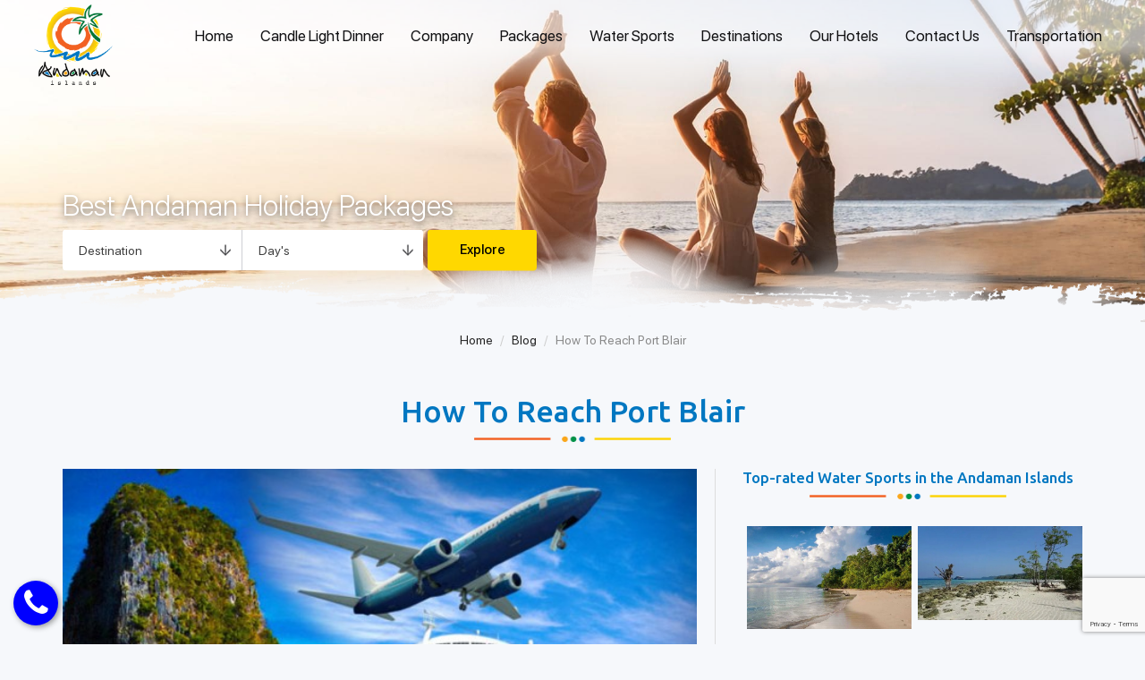

--- FILE ---
content_type: text/html; charset=UTF-8
request_url: https://www.andamanislands.com/blog/detail/how-to-reach-port-blair
body_size: 19965
content:

<!DOCTYPE html>
<html lang="en">
<head>
  <meta charset="utf-8">
  <meta http-equiv="X-UA-Compatible" content="IE=edge">
  <meta name="viewport" content="width=device-width, initial-scale=1.0, maximum-scale=1.0, user-scalable=no" />
  <title>How to Reach Port Blair: Best Travel Options Explained</title>
  <meta name="description" content="Find out how to reach Port Blair with our detailed guide. Get information on travel options and tips for a hassle-free journey to the Andaman Islands&amp;amp;amp;amp;amp;amp;amp;amp;amp;amp;#039; capital.">

              <link rel="canonical" href="https://www.andamanislands.com/blog/detail/how-to-reach-port-blair" />

            <!-- Open Graph data -->
      <meta property="og:title" content="How to Reach Port Blair: Best Travel Options Explained">
      <meta property="og:type" content="article">
      <meta property="og:url" content="https://www.andamanislands.com/blog/detail/how-to-reach-port-blair">
      <meta property="og:image" content="https://www.andamanislands.com/uploads/andamanislands/blog/main/67372b272a42f100_reaching_port_blair_by_water.jpg" />
      <meta property="og:description" content="Find out how to reach Port Blair with our detailed guide. Get information on travel options and tips for a hassle-free journey to the Andaman Islands&amp;amp;amp;amp;amp;amp;amp;amp;amp;amp;#039; capital.">
      <meta property="og:site_name" content="Andaman Island Travels" />

      <!-- Twitter Cards -->
      <meta name="twitter:card" content="summary_large_image">                                      
      <meta name="twitter:title" content="How to Reach Port Blair: Best Travel Options Explained">
      <meta name="twitter:description" content="Find out how to reach Port Blair with our detailed guide. Get information on travel options and tips for a hassle-free journey to the Andaman Islands&amp;amp;amp;amp;amp;amp;amp;amp;amp;amp;#039; capital.">
      <meta name="twitter:image" content="https://www.andamanislands.com/uploads/andamanislands/blog/main/67372b272a42f100_reaching_port_blair_by_water.jpg"/>
      <!-- Open Graph data -->
            <!-- Bootstrap Core CSS -->
      <link href="https://www.andamanislands.com/assets/bootstrap/css/bootstrap.min.css" rel="stylesheet">
      <!-- Custom Fonts -->
      <link href="https://www.andamanislands.com/assets/font-awesome/css/font-awesome.min.css" rel="stylesheet" type="text/css">
      <!-- Template CSS -->
      <link href="https://www.andamanislands.com/assets/site1/css/template.css" rel="stylesheet">
      <!-- Theme CSS -->
      <link href="https://www.andamanislands.com/assets/site1/theme3/css/theme-ii.css" rel="stylesheet">

      <!-- HTML5 Shim and Respond.js IE8 support of HTML5 elements and media queries -->

      <!-- WARNING: Respond.js doesn't work if you view the page via file:// -->

    <!--[if lt IE 9]>

        <script src="https://oss.maxcdn.com/libs/html5shiv/3.7.0/html5shiv.js"></script>

        <script src="https://oss.maxcdn.com/libs/respond.js/1.4.2/respond.min.js"></script>

    <![endif]-->
    </head>
    <body id="page-top" class="inner_page page_blog_detail">
      <div id="fb-root"></div>

      <script>(function(d, s, id) {

        var js, fjs = d.getElementsByTagName(s)[0];

        if (d.getElementById(id)) return;

        js = d.createElement(s); js.id = id;

        js.src = 'https://connect.facebook.net/en_GB/sdk.js#xfbml=1&version=v3.2';

        fjs.parentNode.insertBefore(js, fjs);

      }(document, 'script', 'facebook-jssdk'));</script>



<!-- header -->






<script>
    var url = 'https://wati-integration-prod-service.clare.ai/v2/watiWidget.js?28414';
    var s = document.createElement('script');
    s.type = 'text/javascript';
    s.async = true;
    s.src = url;

    // Chat widget configuration options
    var options = {
        "enabled": true,
        "chatButtonSetting": {
            "backgroundColor": "#00e785",
            "ctaText": "We Are Live Now Chat with us",
            "borderRadius": "25",
            "marginLeft": "0",
            "marginRight": "20",
            "marginBottom": "20",
            "ctaIconWATI": false,
            "position": "right"
        },
        "brandSetting": {
            "brandName": "Andaman Island",
            "brandSubTitle": "undefined",
            "brandImg": "https://www.wati.io/wp-content/uploads/2023/04/Wati-logo.svg",
            "welcomeText": "Welcome To Andaman Island.",
            "messageText": "Hello,",
            "backgroundColor": "#00e785",
            "ctaText": "We Are Live Now Chat with us",
            "borderRadius": "25",
            "autoShow": false,  // Initially set to false
            "phoneNumber": "919891302132"
        }
    };

    // Once the script is loaded, initialize the WhatsApp chat widget
    s.onload = function () {
        CreateWhatsappChatWidget(options); // Initialize widget with autoShow disabled

        // Automatically open the chat dialog after 10 seconds
        setTimeout(function () {
            options.brandSetting.autoShow = true;  // Enable auto-show
            CreateWhatsappChatWidget(options);     // Reinitialize widget with updated autoShow setting
        }, 10000);  // 10 seconds delay
    };

    // Insert the script into the page
    var x = document.getElementsByTagName('script')[0];
    x.parentNode.insertBefore(s, x);
</script>


<link rel="stylesheet" type="text/css" href="https://cdnjs.cloudflare.com/ajax/libs/fancybox/3.5.7/jquery.fancybox.css" />
<link href="https://fonts.googleapis.com/css2?family=Ubuntu:ital,wght@0,400;0,500;0,700;1,300;1,400;1,500;1,700&display=swap" rel="stylesheet" /> 
<script src="https://www.andamanislands.com/assets/jquery/jquery.js"></script>
<script src="https://www.andamanislands.com/assets/site1/theme3/js/ii-slider.js"></script>



<div class="navbar-fixed-top hju" style="background-color:# !important;">

  <!-- top -->

    <div class="top-section">

        <div class="container">

        <ul class="social_links">

			
            <li><a href="https://www.facebook.com/andamanislandtravelsprivatelimited/" target="_blank"><i class="fa fa-facebook"></i></a></li>

            
            <li><a href="https://x.com/andaman_island_" rel="nofollow" target="_blank"><i class="fa fa-twitter"></i></a></li>

            
        </ul>


            <ul class="contact_info">

				
            <li><i class="phoneicon"></i> <span>+91 74289 96082</span></li>

            
            <li><a href="mailto:info@andamanislands.com"><i class="mailicon"></i> <span>info@andamanislands.com</span></a></li>

                        </ul>

            <div class="clearfix"></div>

        </div>

    </div>

    <!-- //top -->

  <!-- Navigation -->

    <nav class="navbar navbar-custom" role="navigation">

        <div class="container">

            <div class="navbar-header">

                <button type="button" class="navbar-toggle menuicons" data-toggle="collapse" data-target=".navbar-main-collapse">

                    <span></span>

                </button>



             

                <a class="navbar-brand" href="/">

                    <img src="https://www.andamanislands.com/uploads/andamanislands/company/main/5f7324cf7ccd7114_andamlogo.png" class="img-responsive" alt="Andaman Islands">

                </a>

        
            </div>

			<div class="payonline"><a href="/payment/pay_online">Pay Online</a></div>

            <!-- Collect the nav links, forms, and other content for toggling -->

            <div class="topmenu">



              <ul class="menulist"><li ><a href="https://www.andamanislands.com/"  >Home</a></li><li class="dropdown"><a href="https://www.andamanislands.com/tour-category/romantic-candle-light-dinner-in-andaman-islands" class="dropdown-toggle" data-toggle="" >Candle Light Dinner</a><ul class="dropdown-menu1"><li ><a href="https://www.andamanislands.com/activity/romantic-beachside-candlelight-dinner"  >Beachside Candlelight Dinner ( Heart shape candle </a></li><li ><a href="https://www.andamanislands.com/activity/beachside-candlelight-dinner-basic-setup"  >Beachside Candlelight Dinner - Basic Setup</a></li><li ><a href="https://www.andamanislands.com/activity/beachside-candlelight-dinner-with-private-tent"  >Beachside Candlelight Dinner With Private Tent</a></li><li ><a href="https://www.andamanislands.com/activity/boat-candlelight-dinner-exclusive-setup"  >Boat Candlelight Dinner ( Exclusive Setup)</a></li><li ><a href="https://www.andamanislands.com/activity/romantic-beach-side-candle-light-dinner-with-decorated-canopy"  >Candlelight Dinner With Decorated Canopy</a></li><li ><a href="https://www.andamanislands.com/activity/romantic-beachside-candlelight-dinner-with-decorated-canopy"  >Canopy Candlelight Dinner ( Heart Shape Led Light </a></li><li ><a href="https://www.andamanislands.com/activity/on-the-beach-special-romantic-candle-light-dinner-with-private-decorated-canopy"  >Canopy Candlelight Dinner ( Romantic Floral Setup </a></li><li ><a href="https://www.andamanislands.com/activity/on-water-romantic-candlelight-dinner"  >On Water Romantic Candlelight Dinner</a></li><li ><a href="https://www.andamanislands.com/activity/romantic-beachside-candlelight-dinner-with-wine-and-cake"  >Romantic Beachside Candlelight Dinner With Wine an</a></li><li ><a href="https://www.andamanislands.com/activity/romantic-beach-side-candle-light-dinner-in-havelock-island"  >Romantic Candlelight Dinner - Twinkles Setup</a></li></ul></li><li class="dropdown"><a href="javascript:void(0);" class="dropdown-toggle" data-toggle="" >Company</a><ul class="dropdown-menu1"><li ><a href="https://www.andamanislands.com/content/about-us"  >About Us</a></li><li class="dropdown"><a href="https://www.andamanislands.com/content/things-to-do-in-andaman" class="dropdown-toggle" data-toggle="" >Things to Do in  Andaman</a><ul class="dropdown-menu1"><li ><a href="https://www.andamanislands.com/content/visit-in-middle-andaman"  >Visit in Middle Andaman</a></li><li ><a href="https://www.andamanislands.com/content/how-to-reach-the-andaman-islands"  >How to Reach the Andaman Islands</a></li><li ><a href="https://www.andamanislands.com/content/top-places-to-visit-in-the-andaman-islands"  >Top Places to Visit In The Andaman Islands</a></li><li ><a href="https://www.andamanislands.com/content/visit-in-little-andaman-island"  >Visit in Little Andaman Island</a></li><li ><a href="https://www.andamanislands.com/content/visit-in-hut-bay-island"  >Visit in Hut Bay Island</a></li></ul></li><li ><a href="https://www.andamanislands.com/blog"  >Blog</a></li><li ><a href="https://www.andamanislands.com/content/why-us"  >Why Us</a></li><li ><a href="https://www.andamanislands.com/testimonial"  >View Testimonials</a></li></ul></li><li class="dropdown"><a href="https://www.andamanislands.com/andaman-tour-packages" class="dropdown-toggle" data-toggle="" >Packages</a><ul class="dropdown-menu1"><li ><a href="https://www.andamanislands.com/mice"  >Mice</a></li><li ><a href="https://www.andamanislands.com/school-tour-in-andaman-islands"  >School Tour in Andaman</a></li><li ><a href="https://www.andamanislands.com/tour-category/andaman-honeymoon-packages"  >Andaman Honeymoon Packages</a></li><li ><a href="https://www.andamanislands.com/tour-category/andaman-luxury-packages"  >Andaman Luxury Packages</a></li><li ><a href="https://www.andamanislands.com/tour-category/economical-andaman-tour-packages"  >Economical Andaman Tour Packages</a></li><li ><a href="https://www.andamanislands.com/tour-category/andaman-family-holiday-tour-packages"  >Andaman Family Holiday Tour Packages</a></li></ul></li><li class="dropdown"><a href="https://www.andamanislands.com/tour-category/water-sports-in-andaman-islands" class="dropdown-toggle" data-toggle="" >Water Sports</a><ul class="dropdown-menu1"><li ><a href="https://www.andamanislands.com/tour-category/scuba-diving-in-andaman-islands"  >Scuba Diving in Andaman</a></li><li ><a href="https://www.andamanislands.com/tour-category/snorkeling-in-andaman-islands"  >Snorkeling in Andaman Islands</a></li><li ><a href="https://www.andamanislands.com/tour-category/sea-walk-in-andaman-islands"  >Sea Walk in Andaman Islands</a></li><li ><a href="https://www.andamanislands.com/tour-category/kayaking-in-andaman-islands"  >Kayaking in Andaman Islands</a></li><li ><a href="https://www.andamanislands.com/tour-category/game-fishing-in-andaman-islands"  >Game Fishing in Andaman Islands</a></li><li ><a href="https://www.andamanislands.com/tour-category/jet-skiing-in-andaman-islands"  >Jet Skiing in Andaman Islands</a></li><li ><a href="https://www.andamanislands.com/tour-category/parasailing-in-andaman-islands"  >Parasailing in Andaman Islands</a></li><li ><a href="https://www.andamanislands.com/tour-category/banana-boat-ride-in-andaman-islands"  >Banana Boat Ride in Andaman Islands</a></li><li ><a href="https://www.andamanislands.com/tour-category/glass-bottom-boat-ride-in-andaman-islands"  >Glass Bottom Boat Ride in Andaman Islands</a></li><li ><a href="https://www.andamanislands.com/tour-category/sea-kart-in-andaman-islands"  >Sea Kart in Andaman Islands</a></li><li ><a href="https://www.andamanislands.com/tour-category/coral-safari-semi-submarine-ride-in-andaman-islands"  >Semi Submarine Ride in Andaman</a></li></ul></li><li class="dropdown"><a href="javascript:void(0);" class="dropdown-toggle" data-toggle="" >Destinations</a><ul class="dropdown-menu1"><li class="dropdown"><a href="https://www.andamanislands.com/destination/port-blair" class="dropdown-toggle" data-toggle="" >Port Blair</a><ul class="dropdown-menu1"><li ><a href="https://www.andamanislands.com/content/about-port-blair"  >About Port Blair</a></li><li ><a href="https://www.andamanislands.com/content/about-chatham-island"  > About Chatham Island</a></li><li ><a href="https://www.andamanislands.com/content/about-viper-island"  >About Viper Island</a></li><li ><a href="https://www.andamanislands.com/content/about-red-skin-island"  >About Red Skin Island</a></li><li ><a href="https://www.andamanislands.com/content/about-cinque-island"  > About Cinque Island</a></li><li ><a href="https://www.andamanislands.com/content/about-barren-island"  >About Barren Island</a></li><li ><a href="https://www.andamanislands.com/content/about-inglis-island"  >About Inglis Island</a></li><li ><a href="https://www.andamanislands.com/content/about-jolly-buoy-island"  >About Jolly Buoy Island</a></li><li ><a href="https://www.andamanislands.com/content/about-north-bay-island"  >About North Bay Island</a></li><li ><a href="https://www.andamanislands.com/content/about-ross-island"  > About Ross Island</a></li><li ><a href="https://www.andamanislands.com/content/about-guitar-island"  > About Guitar Island </a></li></ul></li><li class="dropdown"><a href="https://www.andamanislands.com/destination/havelock-island" class="dropdown-toggle" data-toggle="" >Havelock Island</a><ul class="dropdown-menu1"><li ><a href="https://www.andamanislands.com/content/about-havelock-island"  >About Havelock Island</a></li><li ><a href="https://www.andamanislands.com/content/about-long-island"  > About Long Island</a></li><li ><a href="https://www.andamanislands.com/content/how-to-reach-havelock-island"  >How To Reach Havelock Island</a></li><li ><a href="https://www.andamanislands.com/content/top-places-to-visit-in-havelock-island"  >Top Places To Visit In Havelock Island</a></li></ul></li><li class="dropdown"><a href="https://www.andamanislands.com/destination/neil-island" class="dropdown-toggle" data-toggle="" >Neil Island</a><ul class="dropdown-menu1"><li ><a href="https://www.andamanislands.com/content/about-neil-island"  >About Neil Island</a></li></ul></li><li class="dropdown"><a href="https://www.andamanislands.com/destination/mayabunder-island" class="dropdown-toggle" data-toggle="" >Mayabunder Island</a><ul class="dropdown-menu1"><li ><a href="https://www.andamanislands.com/content/about-mayabunder-island"  >About Mayabunder Island</a></li><li ><a href="https://www.andamanislands.com/content/about-avis-island"  >About Avis Island</a></li></ul></li><li class="dropdown"><a href="https://www.andamanislands.com/destination/baratang-island" class="dropdown-toggle" data-toggle="" >Baratang Island</a><ul class="dropdown-menu1"><li ><a href="https://www.andamanislands.com/content/about-baratang-island"  > About Baratang Island</a></li><li ><a href="https://www.andamanislands.com/content/about-parrot-island"  >About Parrot Island</a></li></ul></li><li class="dropdown"><a href="https://www.andamanislands.com/destination/rangat-island" class="dropdown-toggle" data-toggle="" >Rangat Island</a><ul class="dropdown-menu1"><li ><a href="https://www.andamanislands.com/content/about-rangat-island"  >About Rangat Island</a></li></ul></li><li class="dropdown"><a href="https://www.andamanislands.com/destination/diglipur-island" class="dropdown-toggle" data-toggle="" >Diglipur Island</a><ul class="dropdown-menu1"><li ><a href="https://www.andamanislands.com/content/about-diglipur-island"  >About Diglipur Island</a></li><li ><a href="https://www.andamanislands.com/content/about-ross-smith-islands"  > About Ross & Smith Islands</a></li></ul></li></ul></li><li class="dropdown"><a href="https://www.andamanislands.com/hotels" class="dropdown-toggle" data-toggle="" >Our Hotels</a><ul class="dropdown-menu1"><li ><a href="https://www.andamanislands.com/hotel/destination/port-blair"  >Port Blair</a></li><li ><a href="https://www.andamanislands.com/hotel/destination/havelock-island"  >Havelock Island</a></li><li ><a href="https://www.andamanislands.com/hotel/destination/neil-island"  >Neil Island</a></li><li ><a href="https://www.andamanislands.com/hotel/destination/mayabunder-island"  >Mayabunder Island</a></li><li ><a href="https://www.andamanislands.com/hotel/destination/baratang-island"  >Baratang Island</a></li><li ><a href="https://www.andamanislands.com/hotel/destination/rangat-island"  >Rangat Island</a></li><li ><a href="https://www.andamanislands.com/hotel/destination/diglipur-island"  >Diglipur Island</a></li></ul></li><li ><a href="https://www.andamanislands.com/forms/contact-us"  >Contact Us</a></li><li class="dropdown"><a href="https://www.andamanislands.com/#" class="dropdown-toggle" data-toggle="" >Transportation</a><ul class="dropdown-menu1"><li ><a href="https://www.andamanislands.com/content/airport-transfer-in-andaman"  >Airport Transfer in Andaman</a></li><li ><a href="https://www.andamanislands.com/content/cab-booking-in-andaman"  >Cab Booking in Andaman</a></li><li ><a href="https://www.andamanislands.com/ferry-ticket-booking"  >Ferry Ticket Booking in Andaman</a></li><li ><a href="https://www.andamanislands.com/content/harbour-transfer-in-andaman"  >Harbour Transfer in Andaman</a></li><li ><a href="https://www.andamanislands.com/content/hotel-transfer-in-andaman"  >Hotel Transfer in Andaman</a></li></ul></li></ul>
				  



            </div>

			

            <!-- /.navbar-collapse -->

            

        </div>

        <!-- /.container -->

    </nav>

    <!-- //Navigation -->

</div>



<!-- banner -->


<div class="header_search_outer" style="display: block">



<div class="banner_full">

    

   

<div class="slider_loader"></div>

<div class="main_slider_outer"> 

<div class="main_slider owl-carousel main_slider_panel">


        <div class="slider_inner">

        	<div class="slider_container">

                <div class="container">

                <div class="slider-caption">
                    <div class="slider_heading">Best Andaman Tour Packages</div>
                    <div class="slider_subhead">Make a trip to explore your journey</div>
                    <div class="titlemobile">Andaman Islands</div>
                </div>

                </div>

            </div>

            <div class="slider_overlay"></div>

            <img src="https://www.andamanislands.com/uploads/andamanislands/banner_images/60d9bce495fa3181_andaman-banner1.jpg" alt="Best Andaman Tour Packages" class="slider_img">

        </div>


        <div class="slider_inner">

        	<div class="slider_container">

                <div class="container">

                <div class="slider-caption">
                    <div class="slider_heading">Best Andaman Holiday Packages</div>
                    <div class="slider_subhead">Make a trip to explore your journey</div>
                    <div class="titlemobile">Andaman Islands</div>
                </div>

                </div>

            </div>

            <div class="slider_overlay"></div>

            <img src="https://www.andamanislands.com/uploads/andamanislands/banner_images/60d9bcf04df21196_andaman-banner2.jpg" alt="Best Andaman Holiday Packages" class="slider_img">

        </div>


        <div class="slider_inner">

        	<div class="slider_container">

                <div class="container">

                <div class="slider-caption">
                    <div class="slider_heading">Tour Packages in Andaman</div>
                    <div class="slider_subhead"></div>
                    <div class="titlemobile">Andaman Islands</div>
                </div>

                </div>

            </div>

            <div class="slider_overlay"></div>

            <img src="https://www.andamanislands.com/uploads/andamanislands/banner_images/66335ee26dc32127_banner_1.jpg" alt="Tour Packages in Andaman" class="slider_img">

        </div>

 

</div>

</div>



<script>

$(function() {

	$('.main_slider').owlCarousel({

		items: 1,

		margin: 0,

		nav: false,

		animateOut: 'fadeOut',

		dots: false,

		autoplay:true,

		loop:true,

		mouseDrag: false,

		    itemsDesktop : [1199,1],

    itemsDesktopSmall : [980,1],

    itemsTablet: [768,1],

    itemsTabletSmall: false,

    itemsMobile : [479,1],

    singleItem : false,

	});

});

$(window).load(function(){

	$('.slider_loader').fadeOut(300);

	$('.main_slider_outer').fadeIn(300);	

});

</script>






</div>

	

	
<div class="clearfix"></div>

    <div class="headsearch">

        <div class="container">

           <div class="headsearchbg">
<form method='post' id='searchForm' name='searchForm' action='https://www.andamanislands.com/search-packages'> 
	<div class="selectoption">
	<i class="mapicon"></i>
		
	<select name="sdest">
		<option value="">Destination</option>
					<option value="10"  >Port Blair</option>
					<option value="9"  >Havelock Island</option>
					<option value="8"  >Neil Island</option>
					<option value="5"  >Mayabunder Island</option>
					<option value="7"  >Baratang Island</option>
					<option value="6"  >Rangat Island</option>
					<option value="1"  >Diglipur Island</option>
				<!-- <option>Type a Destination</option>
		<option>Type a Destination</option>
		<option>Type a Destination</option> -->
	</select>
	</div>
	
	<div class="selectoption">
		<!-- <i class="themepackicon"></i> -->
			
		<select name="sno_of_days">
			<option value="">Day's</option>
								<option value="1-2"  >1-2 Days</option>
										<option value="2-3"  >2-3 Days</option>
										<option value="3-4"  >3-4 Days</option>
										<option value="4-5"  >4-5 Days</option>
										<option value="5-6"  >5-6 Days</option>
										<option value="6-7"  >6-7 Days</option>
										<option value="7-8"  >7-8 Days</option>
										<option value="8-9"  >8-9 Days</option>
										<option value="9-10"  >9-10 Days</option>
					
				</select>
			</div>

	<!-- <div class="selectoption">
		<i class="themepackicon"></i> -->
		
	
<!-- </div> -->
	<div class="searchbtn">
    <input type="submit" name="serachSubmit" id="serachSubmit" class="btn btn-primary" value="Explore"> 
	</div>
    </form>
</div>
<script> 
     

$(document).ready(function(){
    $("#serachSubmit").click(function(){
        var search_key = $("#search_key").val(); //alert(search_key);



        search_key = search_key.replace(/([~!@#$%^&*()_+=`{}\[\]\|\\:;'<>,.\/? ])+/g, '-').replace(/^(-)+|(-)+$/g,'');


        if(search_key==''){
            return false;
        }
    });
});
</script>

        </div>

    </div>

<div class="clearfix"></div>


	



</div>

<div class="clearfix"></div>

<!-- //banner -->




 <section class="content-section latestinfotravel" style="display: block">
    <div class="container">
        <div class="heading2">Latest Information on Travelling to Andaman Islands?</div>
        <div class="clearfix"></div>
        <div class="traveltab">
        <div class="tabscroll owl-carousel">
                

                                 </div>
        </div>

        <div class="tabcontents fullwidth">


            
        </div>

    </div>
</section>

    



  

</div>
<!-- //header -->

<div class="breadcrumb_full">

	<div class="container">

    <ul class="breadcrumb">

     <li><a href="https://www.andamanislands.com/">Home</a></li>

     <li><a href="https://www.andamanislands.com/blog">Blog</a></li>

     <li>How To Reach Port Blair</li>

   </ul>

 </div>

</div>

<!-- //search area -->

<!-- top destinations -->

<section class="content-section">

	<div class="container">

   <div class="container_inner">

     <div class="panel_main_outer blog_detail_container">

       
       <div class="panel_main">

        <h1 class="heading1">How To Reach Port Blair</h1>
        <div class="panel_main_inner">

         







          <div class="leftsec">

            
              <div class="blog-detail-img">

                <img class="img-responsive" src="https://www.andamanislands.com/uploads/andamanislands/blog/main/67372b272a42f100_reaching_port_blair_by_water.jpg" alt="How To Reach Port Blair" />

              </div>

            


            <div class="clearfix"></div>



            <div class="row datename">

             


            
             <div class="col-sm-6 blog_cat">

              <strong>Date :</strong>

              29 Aug 2024
            </div>

          
        </div>



        <div class="blog_cat">

          <strong>Categories:</strong>

          
            <a href="https://www.andamanislands.com/blog/travel-guide-for-port-blair">Travel Guide for Port Blair</a>

          
        </div>



        


     <div class="clearfix"></div>

     <span class="events-date"></span>

     <!--<p> </p>-->
     


    <p>
     <p>Port Blair, the capital of the Indian Union territory- the Andaman and Nicobar Islands, is a town on the South Andaman Island. Known for its vibrant nightlife, lively culture, museums, and numerous sightseeing spots, tourists travel to this interesting destination owing to its lush green forests and the rugged coastline that add charm to the beauty of this wonderland.</p>
<h2><strong>Planning Your Visit to Port Blair</strong></h2>
<p>There is a lot to see and do in Port Blair- from handicrafts to local food and shopping spots. When you are here, your itinerary must include Cellular Jail, <strong><a href="https://www.andamanislands.com/blog/detail/corbyn-rsquo-s-cove-beach">Corbyn&rsquo;s Cove Beach</a></strong>, Anthropological Museum, Rajiv Gandhi Water Sports Complex, and Samudrika Naval Marine Museum.</p>
<p>The Andaman Islands are a paradise on earth that is snuggled in the Indian Ocean. The region is known for its amazingly pristine beaches as well as a colonial past. The Andamans flaunt as many as 572 islands, out of which only a few are inhabited. And in Port Blair, apart from knowing about the historical events, you will also see a fair share of nature and beauty.</p>
<p><div class="content-section top_packages_section" >
        <div class="package_list_outer home_top_packages">
                                  <h3 class="heading2">Our Package </h3> 
                    

            <div class="clearfix"></div>

            <div class="product_scoller owl-carousel"> 

                
                   <div class="package_img">

                                                       <span class="offertag">SPECIAL OFFERS</span>
                               


                <a href="https://www.andamanislands.com/package/andaman-best-seller-tour-package-for-6-nights-7-days" class="package_inner">
                       

                    <div class="pack_img_box" style="background: url('https://www.andamanislands.com/uploads/andamanislands/package/main/61248e7edfade154_87.jpg') center center no-repeat; background-size: cover;">

                  

                    <img src="https://www.andamanislands.com/assets/site1/theme3/images/blankimg.png" alt="Andaman Best Seller Tour Package" />

                    </div>
                </a>


                    <div class="package_info">

                        
                    <div class="pack_day_night">
                        <span class="">6Nights -</span> <span class="">7Days</span>
                    </div>

                        
                        
                                                <a href="https://www.andamanislands.com/package/andaman-best-seller-tour-package-for-6-nights-7-days">
                            <h4 class="package_title">Andaman Best Seller Tour Package</h4>
                         </a>
                        <div class="raiting-holder">
                            <ul class="raiting-list">
                                <li class="fa fa-star"></li>
                                <li class="fa fa-star"></li>
                                <li class="fa fa-star"></li>
                                <li class="fa fa-star"></li>
                                <li class="fa fa-star-o"></li>
                            </ul>
                            <span class="counter">168 Ratings</span>
                        </div>
                        <div class="pbook">
                        


                        

                        


                        

                        <div class="package_price">

                        

                     
                      

                        <span class="pricediv"><i class="fa fa-inr"></i>40,900/-</span>

                        

                        
                    </div>  

                    <div class="bookNow">
                            <a href="https://www.andamanislands.com/package/andaman-best-seller-tour-package-for-6-nights-7-days">Book Now</a>
                        </div>
                        </div>










                




                        <div class="clearfix"></div>

                    </div>



                  </div>

                    
                   <div class="package_img">

                          


                <a href="https://www.andamanislands.com/package/andaman-islands-honeymoon-package-with-flower-bed-and-beach-candle-light-dinner" class="package_inner">
                       

                    <div class="pack_img_box" style="background: url('https://www.andamanislands.com/uploads/andamanislands/package/main/6124a728adc87198_34.jpg') center center no-repeat; background-size: cover;">

                  

                    <img src="https://www.andamanislands.com/assets/site1/theme3/images/blankimg.png" alt="Andaman Islands Honeymoon Package with Flower Bed and Beach Candle Light Dinner" />

                    </div>
                </a>


                    <div class="package_info">

                        
                    <div class="pack_day_night">
                        <span class="">5Nights -</span> <span class="">6Days</span>
                    </div>

                        
                        
                                                <a href="https://www.andamanislands.com/package/andaman-islands-honeymoon-package-with-flower-bed-and-beach-candle-light-dinner">
                            <h4 class="package_title">Andaman Islands Honeymoon Package with Flower Bed and Beach Candle Light Dinner</h4>
                         </a>
                        <div class="raiting-holder">
                            <ul class="raiting-list">
                                <li class="fa fa-star"></li>
                                <li class="fa fa-star"></li>
                                <li class="fa fa-star"></li>
                                <li class="fa fa-star"></li>
                                <li class="fa fa-star-o"></li>
                            </ul>
                            <span class="counter">168 Ratings</span>
                        </div>
                        <div class="pbook">
                        


                        

                        


                        

                        <div class="package_price">

                        

                     
                      

                        <span class="pricediv"><i class="fa fa-inr"></i>49,900/-</span>

                        

                        
                    </div>  

                    <div class="bookNow">
                            <a href="https://www.andamanislands.com/package/andaman-islands-honeymoon-package-with-flower-bed-and-beach-candle-light-dinner">Book Now</a>
                        </div>
                        </div>










                




                        <div class="clearfix"></div>

                    </div>



                  </div>

                    
                   <div class="package_img">

                          


                <a href="https://www.andamanislands.com/package/sea-walk-at-north-bay-island" class="package_inner">
                       

                    <div class="pack_img_box" style="background: url('https://www.andamanislands.com/uploads/andamanislands/package/main/68eced9c3ff6e111_sea_walk_at_north_bay_island.jpg') center center no-repeat; background-size: cover;">

                  

                    <img src="https://www.andamanislands.com/assets/site1/theme3/images/blankimg.png" alt="Sea Walk at North Bay Island" />

                    </div>
                </a>


                    <div class="package_info">

                        
                        
                                                <a href="https://www.andamanislands.com/package/sea-walk-at-north-bay-island">
                            <h4 class="package_title">Sea Walk at North Bay Island</h4>
                         </a>
                        <div class="raiting-holder">
                            <ul class="raiting-list">
                                <li class="fa fa-star"></li>
                                <li class="fa fa-star"></li>
                                <li class="fa fa-star"></li>
                                <li class="fa fa-star"></li>
                                <li class="fa fa-star-o"></li>
                            </ul>
                            <span class="counter">168 Ratings</span>
                        </div>
                        <div class="pbook">
                        


                        

                        


                        

                        <div class="package_price">

                        

                     
                      

                        <span class="pricediv"><i class="fa fa-inr"></i>3,500/-</span>

                        

                        
                    </div>  

                    <div class="bookNow">
                            <a href="https://www.andamanislands.com/package/sea-walk-at-north-bay-island">Book Now</a>
                        </div>
                        </div>










                




                        <div class="clearfix"></div>

                    </div>



                  </div>

                    
                   <div class="package_img">

                          


                <a href="https://www.andamanislands.com/package/banana-boat-ride-in-port-blair-north-bay-island" class="package_inner">
                       

                    <div class="pack_img_box" style="background: url('https://www.andamanislands.com/uploads/andamanislands/package/main/60c9b8f7a9296122_andaman-island-travels-banana-ride-northbay.jpg') center center no-repeat; background-size: cover;">

                  

                    <img src="https://www.andamanislands.com/assets/site1/theme3/images/blankimg.png" alt="Banana Boat Ride in Port Blair (North Bay Island)" />

                    </div>
                </a>


                    <div class="package_info">

                        
                        
                                                <a href="https://www.andamanislands.com/package/banana-boat-ride-in-port-blair-north-bay-island">
                            <h4 class="package_title">Banana Boat Ride in Port Blair (North Bay Island)</h4>
                         </a>
                        <div class="raiting-holder">
                            <ul class="raiting-list">
                                <li class="fa fa-star"></li>
                                <li class="fa fa-star"></li>
                                <li class="fa fa-star"></li>
                                <li class="fa fa-star"></li>
                                <li class="fa fa-star-o"></li>
                            </ul>
                            <span class="counter">168 Ratings</span>
                        </div>
                        <div class="pbook">
                        


                        

                        


                        

                        <div class="package_price">

                        

                     
                      

                        <span class="pricediv"><i class="fa fa-inr"></i>1,000/-</span>

                        

                        
                    </div>  

                    <div class="bookNow">
                            <a href="https://www.andamanislands.com/package/banana-boat-ride-in-port-blair-north-bay-island">Book Now</a>
                        </div>
                        </div>










                




                        <div class="clearfix"></div>

                    </div>



                  </div>

                    
                 



            </div>



            

            <div class="clearfix"></div>

            
             <div class="all_btn_box"><a class="btn btn_enquire" href="https://www.andamanislands.com/andaman-tour-packages" >View All</a></div>

        </div>


</div> 





<script type="text/javascript">

  $('.product_scoller').owlCarousel({

    items: 3,

    margin: 10,

    nav: true,

    dots: false,

    loop:false,

    autoplay:false,

    responsiveClass:true,

    responsive:{

      0:{

        items:1,

        nav: true

      }, 

      479:{

        items:1,

        margin: 10 

      },

      640:{

        items:2

      },

      991:{

        items:2

      },

      1200:{

        items:3

      },

      1400:{

        items:3

      }

    }

  });

</script></p>
<h3><strong>How to Reach Port Blair?</strong></h3>
<p>There are two ways by which you can reach the capital town of the Andamans- via air and water. Let&rsquo;s explore each option below:</p>
<h3><strong>Reaching Port Blair by Air</strong></h3>
<p><img title="Reaching_Port_Blair_by_Air1.jpg" src="https://www.andamanislands.com/uploads/andamanislands/attachchments/main/673729c32d60a154_reaching_port_blair_by_air1.jpg" alt="Reaching Port Blair by Air" width="708" height="500" /></p>
<p>Veer Savarkar International Airport, the only commercial airport of the Andaman Islands, is located in Port Blair. Direct flights to/from a few cities such as Chennai, Kolkata, and Bangalore are available easily. Flights are faster and more comfortable. Thus, it is a preferred option. However, you should know that there are no direct flights to Andaman Island from everywhere. For instance, if you are flying from Delhi or Mumbai, then you will have a layover in Hyderabad or somewhere else. From there, you will be flying to <strong><a href="https://www.andamanislands.com/destination/port-blair">Port Blair</a></strong>, the capital of the island.</p>
<p>As of now, no international ship or flight services exist in the Andaman Islands. However, Veer Savarkar Airport has been turned as an official immigration check post by the Indian government so that non-natives can enter and exit directly from there.</p>
<p><span style="color: #ff6600;"><strong>Pro Travel Tip</strong></span> - Taking an early morning flight will help you in utilising the rest of the day.</p>
<h3><strong>Reaching Port Blair by Water</strong></h3>
<p><img title="Reaching_Port_Blair_by_Water1.jpg" src="https://www.andamanislands.com/uploads/andamanislands/attachchments/main/67372b04ac586190_reaching_port_blair_by_water1.jpg" alt="Reaching Port Blair by Water" width="708" height="500" /></p>
<p>You can also reach Port Blair by sailing from the ports of Kolkata, Chennai, and Vishakhapatnam. Operated by the Indian government, the voyage via these ships takes nearly three to four days (50-60 hours). Haddo Wharf is the main seaport in the town. Three to four sailings take place from Chennai and Kolkata, and only one sailing from Visakhapatnam every month.</p>
<p>You should know in advance that these passenger ships are not cruise liners and thus, do not have entertainment and food options. Moreover, booking can only be done from the shipping corporation offices in Chennai, Vizag, and Kolkata. The booking process is quite time-consuming. Online booking is not available. Ships are cheaper but general passenger ships are more troublesome.</p>
<p>If you are travelling between May and October, then seasickness is also common. However, if you want to experience a voyage amidst the blue sea, then we recommend a ship journey. It is an unusual adventure in itself. &nbsp;</p>
<h3><strong>Can We Travel to Andaman by Train or Bus?</strong></h3>
<p>There is no way one can reach the <a href="https://www.andamanislands.com/"><strong>Andaman Islands</strong></a> by train from anywhere in the world. Also, no buses are available to the islands. You can cross the Bay of Bengal either via flit or ship only.</p>
<h3><strong>Is a Passport Required for Travelling to Port Blair?</strong></h3>
<p>As the Andaman and Nicobar Islands come under the Indian subcontinent, Indian tourists have no travel restrictions. It is like travelling to any other place in our country. They do not need a passport, visa, or any other permission. They can stay in permitted areas as long as they wish for. For foreign travellers, a passport is required along with an Indian visa.</p>
<h3><strong>Getting Around in Port Blair</strong></h3>
<p>Commuting by local transport in Port Blair is very convenient. Roads are well-built and you will not get lost as every spot is just by the road. Moreover, the locals are also very helpful. You can carry a map or an offline map here as the internet doesn&rsquo;t work properly here.</p>
<h3><strong>Top Places to See in Port Blair</strong></h3>
<p><strong><img title="Top_Places_to_See_in_Port_Blair.jpg" src="https://www.andamanislands.com/uploads/andamanislands/attachchments/main/67330532e2acc191_top_places_to_see_in_port_blair.jpg" alt="Top_Places_to_See_in_Port_Blair.jpg" /></strong></p>
<p><strong><span style="color: #ff6600;">Port Blair</span> -</strong> the capital city of the most beautiful union territory on India, Andaman and Nicobar Islands, boasts of a number of tourist-friendly places that are spellbinding. It is a gorgeous and awe-inspiring city, and taking a pit stop here never disappoints anyone. It promises you clear blue waters, lush greens, rich cultural history, and a lot more. Along with visiting various places in the city, if you have plenty of time for sightseeing, then you can travel to the unexplored attractions and tiny islands nearby Port Blair as well.</p>
<h3><strong>Historical Places to See in Port Blair</strong></h3>
<ul>
<li>Cellular Jail</li>
<li><strong><a href="https://www.andamanislands.com/blog/detail/japanese-bunkers">Japanese Bunkers</a></strong></li>
<li>Chatham Saw Mill</li>
<li>Murugan Temple</li>
<li>Recreational places to see in Port Blair</li>
<li>Manglutan Village</li>
<li>Rajiv Gandhi Water Sports Complex</li>
<li>Madhuban Ranges</li>
<li>Marina Park and Aquarium</li>
<li>Veer Savarkar Park</li>
<li>Beaches and islands to see in Port Blair</li>
<li><strong><a href="https://www.andamanislands.com/blog/detail/corbyn-rsquo-s-cove-beach">Corbyn&rsquo;s Cove Beach</a></strong></li>
<li>Ross and Smith Islands</li>
</ul>
<p><strong>If you have got more time in hand, then you can also explore the following beaches and islands:</strong></p>
<ul>
<li>Little Andaman Island</li>
<li>Butler Bay Beach</li>
<li>Karmatang Beach</li>
<li>Katchal Island</li>
<li>Rutland Island</li>
<li>Parrot Island</li>
<li><strong><a href="https://www.andamanislands.com/blog/detail/chidiyatapu-beach-port-blair">Chidiya Tapu</a></strong></li>
<li>Ferar Beach</li>
<li>Diglipur Island</li>
<li>Cinque Island</li>
<li>Lamiya Bay Beach</li>
<li>Amkunj Beach</li>
</ul>
<p>If you are in the planning stage of your vacation in the Andaman and Nicobar Islands, then contact Andaman Island Travels to make all your bookings. A well-known and trusted tour agency, it is located in Port Blair and is committed to help you in planning the holiday of your dreams as per your budget and requirements. Whether it is your accommodation, any adventure activity that you want to do or hire a car, it will take care of all your needs in the best way possible.</p>

   </p>

   <div class="clearfix"></div>




   <div class="">

     <div class="share-title">Share this page content on -</div>
     <div class="sharethis-inline-share-buttons"></div>
   </div>


<!--
      <div class="fb-share-button" data-href="" data-layout="button" data-size="small" data-mobile-iframe="true"><a target="_blank" href="https://www.facebook.com/sharer/sharer.php?u=&amp;src=sdkpreparse" class="fb-xfbml-parse-ignore">Share</a></div>



      <a target="_blank" class="twitter-share-button" href="https://twitter.com/intent/tweet?url=&amp;text=" data-size="large"><i class="share_twitter fa fa-twitter"></i>Tweet</a>

        <a class="twitter-share-button" href="http://www.linkedin.com/shareArticle?mini=true&amp;url=" target="_blank"><i class="share_twitter fa fa-linkedin"></i>LinkedIn</a>



 <a href="whatsapp://send?text=https://www.andamanislands.com/blog/detail/how-to-reach-port-blair" data-action="share/whatsapp/share">WhatsApp</a> -->




 <div class="clearfix"></div>







 


<div class="blog_tag">

  
    </div>



  










  



  <style type="text/css">
    .enqbgbtn{text-align: center; background:#ffd800; color:#000; padding:25px; margin-top: 20px;}
    .enqbgbtn p{font-size: 22px;}
    .btns {background:#0077c1;color: #fff;padding: 8px 20px; display: inline-block; font-size: 16px;}
    .btns:hover{color:#fff;}
  </style>

  <div class="enqbgbtn">
    <p>Book Your Andaman Holidays With Our Travel Experts</p>
    <a class="btns" href="#enqforms">Enquiry Now</a>
  </div>

  <div class="clearfix"></div>

  <div class="relatedblog">

    <div class="heading1">Similar Blogs</div>

    <div class="list_view_small owl-carousel" id="blogslider">

      
        <div class="blogbox">
          



          <a href="https://www.andamanislands.com/blog/detail/corbyns-cove-beach-port-blair">
                          <div class="blogimg" style="background: url('https://www.andamanislands.com/uploads/andamanislands/blog/small/5fc5fd075e23a153_corbyns-cove-beach-port-blair-andaman-islands.jpg') center center no-repeat; background-size: cover;">

                <img src="https://www.andamanislands.com/assets/site1/theme3/images/blankact.png" alt="How To Reach Port Blair" />

              </div>
                      </a>




          <div class="scontent">

           
             <div class="blogdate">29 Aug 2024</div>

           
           <div class="btitle"><a href="https://www.andamanislands.com/blog/detail/corbyns-cove-beach-port-blair">Introducing The Corbyn's Cove Beach Port Blair</a></div>

          
          <!-- <a href="" class="more_link">Read More</a> -->

        </div>

      </div>








    
        <div class="blogbox">
          



          <a href="https://www.andamanislands.com/blog/detail/top-30-things-to-do-in-port-blair">
                          <div class="blogimg" style="background: url('https://www.andamanislands.com/uploads/andamanislands/blog/small/64f16b405c643117_port-blair-cover-1.jpg') center center no-repeat; background-size: cover;">

                <img src="https://www.andamanislands.com/assets/site1/theme3/images/blankact.png" alt="How To Reach Port Blair" />

              </div>
                      </a>




          <div class="scontent">

           
             <div class="blogdate">29 Aug 2024</div>

           
           <div class="btitle"><a href="https://www.andamanislands.com/blog/detail/top-30-things-to-do-in-port-blair">Top 30 Things to Do in Port Blair</a></div>

          
          <!-- <a href="" class="more_link">Read More</a> -->

        </div>

      </div>








    
        <div class="blogbox">
          



          <a href="https://www.andamanislands.com/blog/detail/how-to-reach-port-blair">
                          <div class="blogimg" style="background: url('https://www.andamanislands.com/uploads/andamanislands/blog/small/67372b272a42f100_reaching_port_blair_by_water.jpg') center center no-repeat; background-size: cover;">

                <img src="https://www.andamanislands.com/assets/site1/theme3/images/blankact.png" alt="How To Reach Port Blair" />

              </div>
                      </a>




          <div class="scontent">

           
             <div class="blogdate">29 Aug 2024</div>

           
           <div class="btitle"><a href="https://www.andamanislands.com/blog/detail/how-to-reach-port-blair">How To Reach Port Blair</a></div>

          
          <!-- <a href="" class="more_link">Read More</a> -->

        </div>

      </div>








    
        <div class="blogbox">
          



          <a href="https://www.andamanislands.com/blog/detail/cinque-island-port-blair">
                          <div class="blogimg" style="background: url('https://www.andamanislands.com/uploads/andamanislands/blog/small/5fc5f9dc04d92152_cinque-island-andaman-islands.jpg') center center no-repeat; background-size: cover;">

                <img src="https://www.andamanislands.com/assets/site1/theme3/images/blankact.png" alt="How To Reach Port Blair" />

              </div>
                      </a>




          <div class="scontent">

           
             <div class="blogdate">29 Aug 2024</div>

           
           <div class="btitle"><a href="https://www.andamanislands.com/blog/detail/cinque-island-port-blair">Introducing The Cinque Island Port Blair</a></div>

          
          <!-- <a href="" class="more_link">Read More</a> -->

        </div>

      </div>








    
        <div class="blogbox">
          



          <a href="https://www.andamanislands.com/blog/detail/red-skin-island-port-blair">
                          <div class="blogimg" style="background: url('https://www.andamanislands.com/uploads/andamanislands/blog/small/5fc78d341bd64133_red-skin-island-port-blair-andaman.jpg') center center no-repeat; background-size: cover;">

                <img src="https://www.andamanislands.com/assets/site1/theme3/images/blankact.png" alt="How To Reach Port Blair" />

              </div>
                      </a>




          <div class="scontent">

           
             <div class="blogdate">29 Aug 2024</div>

           
           <div class="btitle"><a href="https://www.andamanislands.com/blog/detail/red-skin-island-port-blair">Introducing Red Skin Island In Port Blair</a></div>

          
          <!-- <a href="" class="more_link">Read More</a> -->

        </div>

      </div>








    
        <div class="blogbox">
          



          <a href="https://www.andamanislands.com/blog/detail/forest-museum-port-blair">
                          <div class="blogimg" style="background: url('https://www.andamanislands.com/uploads/andamanislands/blog/small/674adc0fe4d82127_introducing_the_forest_museum_port_blair.jpg') center center no-repeat; background-size: cover;">

                <img src="https://www.andamanislands.com/assets/site1/theme3/images/blankact.png" alt="How To Reach Port Blair" />

              </div>
                      </a>




          <div class="scontent">

           
             <div class="blogdate">29 Aug 2024</div>

           
           <div class="btitle"><a href="https://www.andamanislands.com/blog/detail/forest-museum-port-blair">Introducing The Forest Museum Port Blair</a></div>

          
          <!-- <a href="" class="more_link">Read More</a> -->

        </div>

      </div>








    
        <div class="blogbox">
          



          <a href="https://www.andamanislands.com/blog/detail/anthropological-museum-port-blair">
                          <div class="blogimg" style="background: url('https://www.andamanislands.com/uploads/andamanislands/blog/small/5fbfa6f3830ca173_andaman-islands-anthropological-museum-port-blair.jpg') center center no-repeat; background-size: cover;">

                <img src="https://www.andamanislands.com/assets/site1/theme3/images/blankact.png" alt="How To Reach Port Blair" />

              </div>
                      </a>




          <div class="scontent">

           
             <div class="blogdate">29 Aug 2024</div>

           
           <div class="btitle"><a href="https://www.andamanislands.com/blog/detail/anthropological-museum-port-blair">Introducing the Anthropological Museum Port Blair</a></div>

          
          <!-- <a href="" class="more_link">Read More</a> -->

        </div>

      </div>








    
        <div class="blogbox">
          



          <a href="https://www.andamanislands.com/blog/detail/ross-island-port-blair">
                          <div class="blogimg" style="background: url('https://www.andamanislands.com/uploads/andamanislands/blog/small/5fc1de894fbff159_ross-island-port-blair-andaman.jpg') center center no-repeat; background-size: cover;">

                <img src="https://www.andamanislands.com/assets/site1/theme3/images/blankact.png" alt="How To Reach Port Blair" />

              </div>
                      </a>




          <div class="scontent">

           
             <div class="blogdate">29 Aug 2024</div>

           
           <div class="btitle"><a href="https://www.andamanislands.com/blog/detail/ross-island-port-blair">Introducing The Ross Island In Port Blair</a></div>

          
          <!-- <a href="" class="more_link">Read More</a> -->

        </div>

      </div>








    
        <div class="blogbox">
          



          <a href="https://www.andamanislands.com/blog/detail/cellular-jail-port-blair">
                          <div class="blogimg" style="background: url('https://www.andamanislands.com/uploads/andamanislands/blog/small/5fc1e08d5a842189_cellular-jail-port-blair-andaman.jpg') center center no-repeat; background-size: cover;">

                <img src="https://www.andamanislands.com/assets/site1/theme3/images/blankact.png" alt="How To Reach Port Blair" />

              </div>
                      </a>




          <div class="scontent">

           
             <div class="blogdate">29 Aug 2024</div>

           
           <div class="btitle"><a href="https://www.andamanislands.com/blog/detail/cellular-jail-port-blair">Introducing The Cellular Jail Port Blair</a></div>

          
          <!-- <a href="" class="more_link">Read More</a> -->

        </div>

      </div>








    
        <div class="blogbox">
          



          <a href="https://www.andamanislands.com/blog/detail/chatham-saw-mill-port-blair">
                          <div class="blogimg" style="background: url('https://www.andamanislands.com/uploads/andamanislands/blog/small/675983baaabda101_chatham_saw_mill_port_blair.jpg') center center no-repeat; background-size: cover;">

                <img src="https://www.andamanislands.com/assets/site1/theme3/images/blankact.png" alt="How To Reach Port Blair" />

              </div>
                      </a>




          <div class="scontent">

           
             <div class="blogdate">29 Aug 2024</div>

           
           <div class="btitle"><a href="https://www.andamanislands.com/blog/detail/chatham-saw-mill-port-blair">Introducing Chatham Saw Mill Port Blair</a></div>

          
          <!-- <a href="" class="more_link">Read More</a> -->

        </div>

      </div>








    
        <div class="blogbox">
          



          <a href="https://www.andamanislands.com/blog/detail/chidiyatapu-beach-port-blair">
                          <div class="blogimg" style="background: url('https://www.andamanislands.com/uploads/andamanislands/blog/small/5fc1e41d0eba8170_chidipatapu-beach-port-blair-andaman.png') center center no-repeat; background-size: cover;">

                <img src="https://www.andamanislands.com/assets/site1/theme3/images/blankact.png" alt="How To Reach Port Blair" />

              </div>
                      </a>




          <div class="scontent">

           
             <div class="blogdate">29 Aug 2024</div>

           
           <div class="btitle"><a href="https://www.andamanislands.com/blog/detail/chidiyatapu-beach-port-blair">Introducing The Chidiyatapu Beach Port Blair</a></div>

          
          <!-- <a href="" class="more_link">Read More</a> -->

        </div>

      </div>








    
        <div class="blogbox">
          



          <a href="https://www.andamanislands.com/blog/detail/collinpur-beach-port-blair">
                          <div class="blogimg" style="background: url('https://www.andamanislands.com/uploads/andamanislands/blog/small/5fc5fb71b51bc103_collinpur-beach-port-blair-andaman-island.jpg') center center no-repeat; background-size: cover;">

                <img src="https://www.andamanislands.com/assets/site1/theme3/images/blankact.png" alt="How To Reach Port Blair" />

              </div>
                      </a>




          <div class="scontent">

           
             <div class="blogdate">29 Aug 2024</div>

           
           <div class="btitle"><a href="https://www.andamanislands.com/blog/detail/collinpur-beach-port-blair">Introducing The Collinpur Beach Port Blair</a></div>

          
          <!-- <a href="" class="more_link">Read More</a> -->

        </div>

      </div>








    
        <div class="blogbox">
          



          <a href="https://www.andamanislands.com/blog/detail/donot-forget-to-include-this-rare-hidden-gem-in-your-travel-plans-when-in-port-blair">
                          <div class="blogimg" style="background: url('https://www.andamanislands.com/uploads/andamanislands/blog/small/67582ea5b0be9149_dont_forget_to_include_this_rare_hidden_gem_in_your_travel_plans_when_in_port_blair.jpg') center center no-repeat; background-size: cover;">

                <img src="https://www.andamanislands.com/assets/site1/theme3/images/blankact.png" alt="How To Reach Port Blair" />

              </div>
                      </a>




          <div class="scontent">

           
             <div class="blogdate">29 Aug 2024</div>

           
           <div class="btitle"><a href="https://www.andamanislands.com/blog/detail/donot-forget-to-include-this-rare-hidden-gem-in-your-travel-plans-when-in-port-blair">Don't Forget To Include This Rare Hidden Gem In Your Travel Plans When In Port Blair</a></div>

          
          <!-- <a href="" class="more_link">Read More</a> -->

        </div>

      </div>








    
        <div class="blogbox">
          



          <a href="https://www.andamanislands.com/blog/detail/know-more-about-port-blair-andaman-and-nicobar-islands">
                          <div class="blogimg" style="background: url('https://www.andamanislands.com/uploads/andamanislands/blog/small/5f858afeb6385109_andaman_islands_havelock_island.jpg') center center no-repeat; background-size: cover;">

                <img src="https://www.andamanislands.com/assets/site1/theme3/images/blankact.png" alt="How To Reach Port Blair" />

              </div>
                      </a>




          <div class="scontent">

           
             <div class="blogdate">29 Aug 2024</div>

           
           <div class="btitle"><a href="https://www.andamanislands.com/blog/detail/know-more-about-port-blair-andaman-and-nicobar-islands">Know More About Port Blair, Andaman and Nicobar Islands</a></div>

          
          <!-- <a href="" class="more_link">Read More</a> -->

        </div>

      </div>








    
        <div class="blogbox">
          



          <a href="https://www.andamanislands.com/blog/detail/jolly-buoy-island-port-blair">
                          <div class="blogimg" style="background: url('https://www.andamanislands.com/uploads/andamanislands/blog/small/67598924786ef143_jolly_buoy_island_port_blair.jpg') center center no-repeat; background-size: cover;">

                <img src="https://www.andamanislands.com/assets/site1/theme3/images/blankact.png" alt="How To Reach Port Blair" />

              </div>
                      </a>




          <div class="scontent">

           
             <div class="blogdate">29 Aug 2024</div>

           
           <div class="btitle"><a href="https://www.andamanislands.com/blog/detail/jolly-buoy-island-port-blair">Introducing The Jolly Buoy Island In Port Blair</a></div>

          
          <!-- <a href="" class="more_link">Read More</a> -->

        </div>

      </div>








    
        <div class="blogbox">
          



          <a href="https://www.andamanislands.com/blog/detail/viper-island-port-blair">
                          <div class="blogimg" style="background: url('https://www.andamanislands.com/uploads/andamanislands/blog/small/5fc791f32f2c0181_viper-island-port-blair-andaman.png') center center no-repeat; background-size: cover;">

                <img src="https://www.andamanislands.com/assets/site1/theme3/images/blankact.png" alt="How To Reach Port Blair" />

              </div>
                      </a>




          <div class="scontent">

           
             <div class="blogdate">29 Aug 2024</div>

           
           <div class="btitle"><a href="https://www.andamanislands.com/blog/detail/viper-island-port-blair">Introducing The Viper Island In Port Blair</a></div>

          
          <!-- <a href="" class="more_link">Read More</a> -->

        </div>

      </div>








    
        <div class="blogbox">
          



          <a href="https://www.andamanislands.com/blog/detail/marina-park-port-blair">
                          <div class="blogimg" style="background: url('https://www.andamanislands.com/uploads/andamanislands/blog/small/5fc795a7345d6125_marina-park-port-blair.png') center center no-repeat; background-size: cover;">

                <img src="https://www.andamanislands.com/assets/site1/theme3/images/blankact.png" alt="How To Reach Port Blair" />

              </div>
                      </a>




          <div class="scontent">

           
             <div class="blogdate">29 Aug 2024</div>

           
           <div class="btitle"><a href="https://www.andamanislands.com/blog/detail/marina-park-port-blair">Introducing The Marina Park Port Blair</a></div>

          
          <!-- <a href="" class="more_link">Read More</a> -->

        </div>

      </div>








    
        <div class="blogbox">
          



          <a href="https://www.andamanislands.com/blog/detail/samudrika-naval-marine-museum-port-blair">
                          <div class="blogimg" style="background: url('https://www.andamanislands.com/uploads/andamanislands/blog/small/5fc796d81b84a107_samudrika-naval-museum-port-blair.png') center center no-repeat; background-size: cover;">

                <img src="https://www.andamanislands.com/assets/site1/theme3/images/blankact.png" alt="How To Reach Port Blair" />

              </div>
                      </a>




          <div class="scontent">

           
             <div class="blogdate">29 Aug 2024</div>

           
           <div class="btitle"><a href="https://www.andamanislands.com/blog/detail/samudrika-naval-marine-museum-port-blair">Introducing The Samudrika Naval Marine Museum Port Blair</a></div>

          
          <!-- <a href="" class="more_link">Read More</a> -->

        </div>

      </div>








    
        <div class="blogbox">
          



          <a href="https://www.andamanislands.com/blog/detail/fisheries-museum-port-blair">
                          <div class="blogimg" style="background: url('https://www.andamanislands.com/uploads/andamanislands/blog/small/5fc799386730f107_fisherish-museum-port-blair.jpg') center center no-repeat; background-size: cover;">

                <img src="https://www.andamanislands.com/assets/site1/theme3/images/blankact.png" alt="How To Reach Port Blair" />

              </div>
                      </a>




          <div class="scontent">

           
             <div class="blogdate">29 Aug 2024</div>

           
           <div class="btitle"><a href="https://www.andamanislands.com/blog/detail/fisheries-museum-port-blair">Introducing The Fisheries Museum In Port Blair</a></div>

          
          <!-- <a href="" class="more_link">Read More</a> -->

        </div>

      </div>








    
        <div class="blogbox">
          



          <a href="https://www.andamanislands.com/blog/detail/wandoor-beach-mahatma-gandhi-national-park-port-blair">
                          <div class="blogimg" style="background: url('https://www.andamanislands.com/uploads/andamanislands/blog/small/5fc78ea3e4bb1179_wandoor-beach-port-blair.jpg') center center no-repeat; background-size: cover;">

                <img src="https://www.andamanislands.com/assets/site1/theme3/images/blankact.png" alt="How To Reach Port Blair" />

              </div>
                      </a>




          <div class="scontent">

           
             <div class="blogdate">29 Aug 2024</div>

           
           <div class="btitle"><a href="https://www.andamanislands.com/blog/detail/wandoor-beach-mahatma-gandhi-national-park-port-blair">Introducing Wandoor Beach & Mahatma Gandhi National Park Port Blair</a></div>

          
          <!-- <a href="" class="more_link">Read More</a> -->

        </div>

      </div>








    
        <div class="blogbox">
          



          <a href="https://www.andamanislands.com/blog/detail/mount-harriet-national-park-port-blair">
                          <div class="blogimg" style="background: url('https://www.andamanislands.com/uploads/andamanislands/blog/small/5fc7900f849d5175_mount-harriet-port-blair.png') center center no-repeat; background-size: cover;">

                <img src="https://www.andamanislands.com/assets/site1/theme3/images/blankact.png" alt="How To Reach Port Blair" />

              </div>
                      </a>




          <div class="scontent">

           
             <div class="blogdate">29 Aug 2024</div>

           
           <div class="btitle"><a href="https://www.andamanislands.com/blog/detail/mount-harriet-national-park-port-blair">Introducing Mount Harriet National Park Port Blair</a></div>

          
          <!-- <a href="" class="more_link">Read More</a> -->

        </div>

      </div>








    
        <div class="blogbox">
          



          <a href="https://www.andamanislands.com/blog/detail/know-all-about-vacationing-in-port-blair">
                          <div class="blogimg" style="background: url('https://www.andamanislands.com/uploads/andamanislands/blog/small/5f8037a5a092d171_havelock-island_(1).jpg') center center no-repeat; background-size: cover;">

                <img src="https://www.andamanislands.com/assets/site1/theme3/images/blankact.png" alt="How To Reach Port Blair" />

              </div>
                      </a>




          <div class="scontent">

           
             <div class="blogdate">29 Aug 2024</div>

           
           <div class="btitle"><a href="https://www.andamanislands.com/blog/detail/know-all-about-vacationing-in-port-blair">Holiday in Port Blair</a></div>

          
          <!-- <a href="" class="more_link">Read More</a> -->

        </div>

      </div>








    


  </div>





</div>

<div class="clearfix"></div>




</div>




<div class="sidebarsec">

      <h4 class="heading1">Top-rated Water Sports in the Andaman Islands</h4>
    <div class="rb-list">
      <ul>
                    <li>
              <a href="https://www.andamanislands.com/blog/detail/kalipur-beach-diglipur">
                <div class="b-img">
                  <img src="https://www.andamanislands.com/uploads/andamanislands/blog/main/602686e8a9ee8173_kalipur-beach-in-diglipur.jpg" class="img-responsive" alt="Introducing The Kalipur Beach in Diglipur">
                </div>
              </a>
              <div class="b-text">
                <a href="https://www.andamanislands.com/blog/detail/kalipur-beach-diglipur">
                  <div class="blog-title">Introducing The Kalipur Beach in Diglipur</div>
                </a>
                   <!--  <div class="b-tag">
                      <a href="javascript:void(0);"><p>Among the reigning landscapes of Andamans, Diglipur's crowned glory lies the tranquil village of Kalipur. What comes to mind when we talk about Kalipur are images of famed Kalipur beach, volcano grey sand, and turtle nesting.</p></a>
                    </div>
                  </div> -->
                </li>
                          <li>
              <a href="https://www.andamanislands.com/blog/detail/top-things-to-do-in-havelock-island">
                <div class="b-img">
                  <img src="https://www.andamanislands.com/uploads/andamanislands/blog/main/64a270c23d5a6106_explore-marine-life-at-the-elephant-beach_5th-dec_(1).jpg" class="img-responsive" alt="Top Things To Do In Havelock Island">
                </div>
              </a>
              <div class="b-text">
                <a href="https://www.andamanislands.com/blog/detail/top-things-to-do-in-havelock-island">
                  <div class="blog-title">Top Things To Do In Havelock Island</div>
                </a>
                   <!--  <div class="b-tag">
                      <a href="javascript:void(0);"><p><span><span>Nestled in the Andaman and Nicobar archipelago, Havelock Island is a tropical paradise on Earth mainly known for its ultimate beauty, pristine beaches, and soothing destinations to unwind from the monotonous schedule. </span></span></p></a>
                    </div>
                  </div> -->
                </li>
                          <li>
              <a href="https://www.andamanislands.com/blog/detail/1-of-top-11-water-sports-in-the-andaman-islands-underwater-sea-walking">
                <div class="b-img">
                  <img src="https://www.andamanislands.com/uploads/andamanislands/blog/main/5fb655d422763147_sea_walk.jpg" class="img-responsive" alt="#1 of Top 11 Water Sports in the Andaman Islands: Underwater Sea Walking">
                </div>
              </a>
              <div class="b-text">
                <a href="https://www.andamanislands.com/blog/detail/1-of-top-11-water-sports-in-the-andaman-islands-underwater-sea-walking">
                  <div class="blog-title">#1 of Top 11 Water Sports in the Andaman Islands: Underwater Sea Walking</div>
                </a>
                   <!--  <div class="b-tag">
                      <a href="javascript:void(0);"></a>
                    </div>
                  </div> -->
                </li>
                          <li>
              <a href="https://www.andamanislands.com/blog/detail/2-of-top-11-water-sports-in-the-andaman-islands-glass-bottom-boating">
                <div class="b-img">
                  <img src="https://www.andamanislands.com/uploads/andamanislands/blog/main/5fb657a29c89c176_glass-boat-ride.jpg" class="img-responsive" alt="#2 of Top 11 Water Sports in the Andaman Islands: Glass Bottom Boating">
                </div>
              </a>
              <div class="b-text">
                <a href="https://www.andamanislands.com/blog/detail/2-of-top-11-water-sports-in-the-andaman-islands-glass-bottom-boating">
                  <div class="blog-title">#2 of Top 11 Water Sports in the Andaman Islands: Glass Bottom Boating</div>
                </a>
                   <!--  <div class="b-tag">
                      <a href="javascript:void(0);"></a>
                    </div>
                  </div> -->
                </li>
                          <li>
              <a href="https://www.andamanislands.com/blog/detail/3-of-top-11-water-sports-in-the-andaman-islands-scuba-diving">
                <div class="b-img">
                  <img src="https://www.andamanislands.com/uploads/andamanislands/blog/main/67371b4c75810169_scuba-diving.jpg" class="img-responsive" alt="#3 of Top 11 Water Sports in the Andaman Islands: Scuba Diving">
                </div>
              </a>
              <div class="b-text">
                <a href="https://www.andamanislands.com/blog/detail/3-of-top-11-water-sports-in-the-andaman-islands-scuba-diving">
                  <div class="blog-title">#3 of Top 11 Water Sports in the Andaman Islands: Scuba Diving</div>
                </a>
                   <!--  <div class="b-tag">
                      <a href="javascript:void(0);"></a>
                    </div>
                  </div> -->
                </li>
                          <li>
              <a href="https://www.andamanislands.com/blog/detail/4-of-top-11-water-sports-in-the-andaman-islands-snorkeling">
                <div class="b-img">
                  <img src="https://www.andamanislands.com/uploads/andamanislands/blog/main/673864002e544143_water_sports_in_the_andaman_islands_snorkeling.jpg" class="img-responsive" alt="#4 of Top 11 Water Sports in the Andaman Islands: Snorkeling">
                </div>
              </a>
              <div class="b-text">
                <a href="https://www.andamanislands.com/blog/detail/4-of-top-11-water-sports-in-the-andaman-islands-snorkeling">
                  <div class="blog-title">#4 of Top 11 Water Sports in the Andaman Islands: Snorkeling</div>
                </a>
                   <!--  <div class="b-tag">
                      <a href="javascript:void(0);"></a>
                    </div>
                  </div> -->
                </li>
              
            </ul>
          </div>
            <h4 class="heading1">Top Things To Do In Andaman Islands</h4>
    <div class="rb-list">
      <ul>
                    <li>
              <a href="https://www.andamanislands.com/blog/detail/5-best-places-for-jet-skiing-in-the-andaman-islands">
                <div class="b-img">
                  <img src="https://www.andamanislands.com/uploads/andamanislands/blog/main/606b101c368ea172_jet-ski-in-andaman-768x439.jpg" class="img-responsive" alt="5 Best Places for Jet Skiing in the Andaman Islands">
                </div>
              </a>
              <div class="b-text">
                <a href="https://www.andamanislands.com/blog/detail/5-best-places-for-jet-skiing-in-the-andaman-islands">
                  <div class="blog-title">5 Best Places for Jet Skiing in the Andaman Islands</div>
                </a>
                   <!--  <div class="b-tag">
                      <a href="javascript:void(0);"></a>
                    </div>
                  </div> -->
                </li>
                          <li>
              <a href="https://www.andamanislands.com/blog/detail/top-scuba-diving-sites-in-the-andaman-islands">
                <div class="b-img">
                  <img src="https://www.andamanislands.com/uploads/andamanislands/blog/main/63d370ac18121180_scuba-diving.jpg" class="img-responsive" alt="Top Scuba Diving Sites in the Andaman Islands">
                </div>
              </a>
              <div class="b-text">
                <a href="https://www.andamanislands.com/blog/detail/top-scuba-diving-sites-in-the-andaman-islands">
                  <div class="blog-title">Top Scuba Diving Sites in the Andaman Islands</div>
                </a>
                   <!--  <div class="b-tag">
                      <a href="javascript:void(0);"><p>Is scuba diving a part of your bucket list? If so, you should try it on the Andaman Islands. You&rsquo;ll get to explore the exotic marine plant life, intricate corals, vibrant creatures, and mysterious ocean beds. And in complete honesty, there&rsquo;s no better place to experience diving than in crystal turquoise waters.&nbsp;</p></a>
                    </div>
                  </div> -->
                </li>
                          <li>
              <a href="https://www.andamanislands.com/blog/detail/thrilling-water-sports-you-should-not-miss-in-andaman-asland">
                <div class="b-img">
                  <img src="https://www.andamanislands.com/uploads/andamanislands/blog/main/5f7ad9f51f38f99_neil-island1.jpg" class="img-responsive" alt="Thrilling Water Sports You Should Not Miss In Andaman Island">
                </div>
              </a>
              <div class="b-text">
                <a href="https://www.andamanislands.com/blog/detail/thrilling-water-sports-you-should-not-miss-in-andaman-asland">
                  <div class="blog-title">Thrilling Water Sports You Should Not Miss In Andaman Island</div>
                </a>
                   <!--  <div class="b-tag">
                      <a href="javascript:void(0);"></a>
                    </div>
                  </div> -->
                </li>
                          <li>
              <a href="https://www.andamanislands.com/blog/detail/nightlife-at-andaman-island">
                <div class="b-img">
                  <img src="https://www.andamanislands.com/uploads/andamanislands/blog/main/67372d21a278a116_nightlife_at_andaman_island.jpg" class="img-responsive" alt="Nightlife at Andaman Island">
                </div>
              </a>
              <div class="b-text">
                <a href="https://www.andamanislands.com/blog/detail/nightlife-at-andaman-island">
                  <div class="blog-title">Nightlife at Andaman Island</div>
                </a>
                   <!--  <div class="b-tag">
                      <a href="javascript:void(0);"></a>
                    </div>
                  </div> -->
                </li>
                          <li>
              <a href="https://www.andamanislands.com/blog/detail/new-year-celebration-in-andaman-islands-2026">
                <div class="b-img">
                  <img src="https://www.andamanislands.com/uploads/andamanislands/blog/main/658046b329239128_blog-andaman.jpg" class="img-responsive" alt="New Year Celebration in Andaman Islands 2026">
                </div>
              </a>
              <div class="b-text">
                <a href="https://www.andamanislands.com/blog/detail/new-year-celebration-in-andaman-islands-2026">
                  <div class="blog-title">New Year Celebration in Andaman Islands 2026</div>
                </a>
                   <!--  <div class="b-tag">
                      <a href="javascript:void(0);"><p>The countdown to the much-anticipated New Year 2026 has started! If you want to close the 2024 chapter with a big bang, turn your compass towards the stunning Andaman Islands. In the Andaman Islands, you can witness a New Year celebration like nowhere else.</p></a>
                    </div>
                  </div> -->
                </li>
              
            </ul>
          </div>
        
        <div id="enqforms" class="enqform">

          <p class="heading1">Please fill the form and our expert will get back to you with further details.</p>

          <iframe frameborder="0" width="100%" height="500" class="blog_form_iframe" src="https://www.andamanislands.com/forms/enquire-us?target=frame&page=blog" id="blog_form_iframe" ></iframe>

          <div class="clearfix"></div>
        </div>
      </div>
    </div>
  </div>
</div>
<div class="clearfix"></div>
</div>
</div>
</div>
</div>
</section>
<!-- footer_section -->
  <!-- END footer_section -->








<footer>

<div class="footer_top" id="footerst">

  <div class="container">

 

    <div class="newsletter_panel">

          
      <div class="newsletter_subs">

      <div class="newsletter_inner">

      <p>Newsletter Subscription</p>

      <div class="newsletter_input">

      

      <form id="news_form" action="javascript:void(0)" method="post">

      <input type="text" name="email1" id="email1" class="form-control error_remove" placeholder="Enter Your email address">

      
      
      
      <span id="email1_error" class="validation_error"></span>

      <input type="submit" class="btn btn-primary" name="save_newsletter" id="btn_send" value="Send">

      </form>

      </div>

      </div>

      </div>

      
        </div>

    </div>

</div>
 

<!-- jQuery -->

<!-- Bootstrap Core JavaScript -->


<script defer src="https://www.andamanislands.com/assets/bootstrap/js/bootstrap.min.js"></script>


    <script defer src='https://www.andamanislands.com/js/bootstrap-datepicker.js'></script>
  
<script type="text/javascript" defer src="https://www.andamanislands.com/js/jquery.jqtransform.js" ></script>

<script type="text/javascript">
 function setSearch(strVal){
    var dataString = 'strng='+ strVal;
    $.ajax({
     type: "POST",
     url: "https://www.andamanislands.com/travel/getSelectList",
     data: dataString,
     cache: false,
     success: function(v)
     {
      document.getElementById('suggestionList').innerHTML=v;
      showSelect();
     }
   });

		$(this).on('keydown', function(eInner) {
            if (eInner.which === 40){ //enter key
                $('#searchData').focus();     
            }
        });
  }

  function setId(valVar,valId){
    var varArr=valId.split("_"); 
    document.getElementById('search_key').value=valVar;
    if(varArr[0]=='p'){
	 var slug=slug_url(varArr[1],varArr[0]); 
	   window.location='https://www.andamanislands.com/package/'+slug;
       document.getElementById('packageId').value=varArr[1];
       document.getElementById('searchForm').setAttribute("action", "https://www.andamanislands.com/package/"+varArr[1]);
    }

    else if(varArr[0]=='d'){
		 var slug=slug_url(varArr[1],varArr[0]);
		window.location='https://www.andamanislands.com/destination/'+slug;
        document.getElementById('destinationId').value=varArr[1];
        document.getElementById('searchForm').setAttribute("action", "https://www.andamanislands.com/travel/destination_details/id/"+varArr[1]);
    }

    else if(varArr[0]=='a'){
		 var slug=slug_url(varArr[1],varArr[0]);

		window.location='https://www.andamanislands.com/travel-activity/'+slug;

       document.getElementById('searchForm').setAttribute("action", "https://www.andamanislands.com/travel/packages/activity/"+varArr[1]);

    }

    document.getElementById('searchData').style.display = 'none';



  }

function showSelect(){
    var select_box = document.getElementById('searchData');
  select_box.size = 6;        
}

function checkDiv(){
    var searchTxt=document.getElementById('search_key').value;
    if(searchTxt.length>=0){
  document.getElementById('searchData').style.display = 'none';
    }
}

function slug_url(pack_id,type){

	if(pack_id){

		 var theResponse =null;

	$.ajax({

                type: 'POST',

                url: "https://www.andamanislands.com/"+"travel/getPackageslug",

                data:"package_id="+pack_id+"&type="+type,

				async:false,

                success: function (slug)

                {

			    var result=JSON.parse(slug);

			     theResponse=result.slug.slug;

					

				}

				});

				return theResponse;

	}

}

</script>

<script>

$(function(){

  
	// $('.datepicker').datepicker();




    $('.check_list').jqTransform({imgPath:'jqtransformplugin/img/'});

	

	$('ul.nav > li.dropdown').hover(function() {

	  $(this).children('.dropdown-menu').stop(true, true).delay(200).fadeIn(500);

	}, function() {

	  $(this).children('.dropdown-menu').stop(true, true).delay(0).fadeOut(300);

	});

	$('.dropdown-menu > li.dropdown').hover(function() {
	  $(this).children('.dropdown-menu').stop(true, true).delay(200).fadeIn(500);
	}, function() {
	  $(this).children('.dropdown-menu').stop(true, true).delay(0).fadeOut(300);
	});

	if($(".slides_main").not(".slides-container")){
		$(".banner_full").addClass("singleBanner");	
	}

	$(".offer_listing .package_inner").click(function(){
		if($(this).closest("li").hasClass("active")){
			return true;
		} else {
			$(".offer_listing > li").removeClass("active");
			$(this).closest("li").addClass("active");
			return false;	
		}	
	});

	$(".search_tabs a").click(function(e){
		e.preventDefault();
		$(".search_tabs li").removeClass("active");	
		$(".search_tabdata").removeClass("active");	
		$(this).parent().addClass("active");
		$("#" + $(this).attr("rel")).addClass("active");
	});

});

function $homeSearch() {

if($(window).width() <= 991) {

	$(".home_search .search_area").prependTo(".mobile_search_area");

} else {

	$(".search_area").prependTo(".home_search");

	}

} $homeSearch();

$(window).resize(function(){

$homeSearch();

});

$(".cust_name_box").each(function() {

    var cusName = $(this).closest(".testimonial_view").find(".customer_name").text().match(/\b\w/g).join('');

	$(this).text(cusName);

});

</script>

<!-- Theme JavaScript -->



<script defer src="https://www.andamanislands.com/js/theme-ii.js"></script>
<div class="footersec1">
    <div class="container"> 

        <div class="row AAAAA"> 		  

			 <div class="col-sm-3 foot_blocks"><div class="fnav_title">Water Sports</div><ul class="foot_nav"><li><a href="https://www.andamanislands.com/tour-category/snorkeling-in-andaman-islands">Snorkeling in Andaman</a></li><li><a href="https://www.andamanislands.com/tour-category/scuba-diving-in-andaman-islands">Scuba Diving in Andaman</a></li><li><a href="https://www.andamanislands.com/tour-category/banana-boat-ride-in-andaman-islands">Banana Boat Ride in Andaman</a></li><li><a href="https://www.andamanislands.com/tour-category/sea-walk-in-andaman-islands">Sea Walk in Andaman</a></li><li><a href="https://www.andamanislands.com/tour-category/kayaking-in-andaman-islands">Kayaking in Andaman</a></li><li><a href="https://www.andamanislands.com/tour-category/parasailing-in-andaman-islands">Parasailing in Andaman</a></li></ul></div><div class="col-sm-3 foot_blocks"><div class="fnav_title">About</div><ul class="foot_nav"><li><a href="https://www.andamanislands.com/content/about-us">About Us</a></li><li><a href="https://www.andamanislands.com/content/terms-conditions">Terms & Conditions</a></li><li><a href="https://www.andamanislands.com/forms/contact-us">Contact Us</a></li><li><a href="https://www.andamanislands.com/blog">Blogs</a></li><li><a href="https://www.andamanislands.com/testimonial">Testimonials</a></li><li><a href="https://www.andamanislands.com/content/general-information">General Information</a></li><li><a href="https://www.andamanislands.com/payment/pay_online">Pay Online</a></li></ul></div>
				
            

            <div class="col-sm-3 foot_blocks faddress">

				<div class="fnav_title">Contact Us</div>

				<ul>

           <li><i class="fmapicon"></i> 14/4, Shop No. 1, Jawaharlal Nehru Rd, Goalghar, <br>Port Blair – 744102</li> 
					<!-- <li><i class="fphoneicon"></i> +91 7428996082 <br>+91 9932080051 <br>+91 9932080010 </li> -->
          <li><i class="fphoneicon"></i>  +91 7428996082 <br>  +91 8130509887<br> +91 7838653011<br>  +91 99320 80011 </li>

          <li><i class="fmailicon"></i>info@andamanislands.com</li>
				</ul>

			</div>


    <div class="col-sm-3 foot_blocks">  

       <div class="fform">
       <div class="fnav_title">Call Back Request</div>

         <form action="https://www.andamanislands.com/callback" name="forms" onSubmit="return form_validation();" enctype="multipart/form-data" method="post" accept-charset="utf-8">
          <input type="text" name="contact_name" placeholder="Name" />
          <span id="contact_name_error" class="validation_error"></span>

          <input type="text" name="phone" placeholder="Phone Number" />
          <span id="phone_error" class="validation_error"></span>

            <input type="hidden" id="is_valid_form" name="is_valid_form" value="">
          <input type="hidden" name="submit" value="1" />
          <button type="submit">Submit</button> 
      </form>       </div>

      <div class="clearfix"></div>
      <div class="fsocial">
        <span>Follow  Us:</span>
                <a href="https://www.facebook.com/andamanislandtravelsprivatelimited/" target="_blank"><i class="fa fa-facebook"></i></a>
                <a href="https://x.com/andaman_island_" rel="nofollow" target="_blank"><i class="fa fa-twitter"></i></a>
              </div>
    </div>
  </div>
 
	<div class="row copyr">
		<div class="col-sm-6 left">
		&copy; 2025 Andaman Islands. All Rights Reserved
		</div>  
     <div class="col-sm-6 right">Develop By: <a href="https://www.advanceaitechnology.com/" rel="nofollow" target="_blank">Advanceaitechnology.com</a></div>
		  
	</div> 

	<div class="clearfix"></div>



	<div class="accept_members">

		<div class="accept"><img src="https://www.andamanislands.com/assets/site1/theme3/images/accept-card.png" class="img-responsive" alt="Cards"></div>

		<div class="members">

		
		</div>

	</div>



</div>

</div>



    </div>


<div class="support" id="fab1" title="Support">
  <!-- <i class="fa fa-comments" id="fabIcon"></i> -->
  <!-- <img src="images/cross.png" class="img-fluid" id="fabIcon" alt="Support" title="Support"> -->
</div>
<div class="inner-fabs show">
  <!-- <a href="mailto:info@andamanislands.com" title="Send Enquiry">
    <i class="fa fa-envelope-o"></i>
  </a>
  <a href="https://wa.me/917428996082" target="_blank" title="Whatsapp Now">
    <i class="fa fa-whatsapp"></i>
  </a>
  <a href="tel:09599920849" title="Call Now">
    <i class="fa fa-phone"></i>
  </a>  -->

  <!-- <a href="https://api.whatsapp.com/send?phone=917428996082" class="whatsapp-box" target="_blank"><i class="fa fa-whatsapp" aria-hidden="true"></i></a> -->
  <a href="tel:7428996082" class="whatsapp-box" target="_blank" style="bottom: 21px;background: blue;"><i class="fa fa-phone" aria-hidden="true"></i></a>

  <style>
    .whatsapp-box {
    position: fixed;
    z-index: 10;
    color: #fff;
    font-size: 34px;
    bottom: 15px;
    left: 15px;
    width: 50px;
    height: 50px;
    display: grid;
    place-items: center;
    border-radius: 50%;
    background-color: #4dc247;
    box-shadow: rgb(0 0 0 / 40%) 2px 2px 6px;
}
  </style>
</div> 
<script>
      $('.support').click(function(){
      let img_link = "https://www.andamanislands.com/assets/site1/theme3/images/support.png";
      let img_cross_link = "https://www.andamanislands.com/assets/site1/theme3/images/cross.png";
      $('.inner-fabs').toggleClass('show');
      let img = $('#fabIcon').attr('src');
      (img == img_link)?$('#fabIcon').attr('src',img_cross_link):$('#fabIcon').attr('src',img_link);
    });
    </script>


<script defer type="text/javascript" src="https://www.andamanislands.com/assets/fancybox/jquery.fancybox.js?v=2.1.5"></script>
<link rel="stylesheet" type="text/css" href="https://www.andamanislands.com/assets/fancybox/jquery.fancybox.css?v=2.1.5" media="screen" />


<script type="text/javascript">
  $(document).ready(function() {
      $('.fancybox').fancybox({
        helpers: {
        overlay: {
          locked: false
        },
        thumbs  : {
          width : 50,
          height  : 50
        }
        }
      });
    });

  
</script>

<script type="text/javascript">
  
function form_validation()
{
  
  //return true;
  var z=true;
  var hh = document.forms

  if(hh.contact_name.value == '')
  {
    $('#contact_name_error').html('Name is required !');
    z=false;
  }

 

  if(hh.phone.value == '')
  {
    $('#phone_error').html('Phone no. is required !');
    z=false;
  }


 

  
  if(!z)
    {
       return false;
    }

}


</script>

<script type="text/javascript"> 

 $('.blogslider').owlCarousel({
    items: 4,
    margin:5,
    nav: true,
    dots: false,
    loop:true,
    autoplay:true,
    responsiveClass:true,
    responsive:{
      0:{
        items:1.4,
        nav: true
      },
    479:{
        items:1.4
    },
    500:{
        items:2
    },
      768:{
        items:3
      },
      991:{
        items:3
      }, 
      1023:{
        items:4
      },
      1200:{
        items:4
      }
    }
  });

</script>



 <script type="text/javascript">   


$(document).ready(function() {

$(".faqlist li").each(function(){
  $(this).children().children("div").slideUp(200);
  if ($(this).hasClass("active")) {
    $(this).children().children("div").slideDown(200);
    $(this).siblings().children().children("div").slideUp(200);
  }
});

$(".faqlist li").on("click", function() {
  if ($(this).hasClass("active")) {
    $(this).removeClass("active");
    $(this).children().children("div").slideUp(200);
  }

else {
    $(".faqlist li").removeClass("active");
    $(this).addClass("active");
    $(this).siblings().children().children("div").slideUp(200);
    $(this).children().children("div")
      .slideDown(200);
  }
});
});
	 

 $( ".menuicons" ).click(function(e) {
    $( ".topmenu" ).toggleClass('showmenu');
  });

$(".topmenu ul li a").each(function(){
  if($(this).parent().children("ul").length){
	$(this).parent('li').addClass("sublinks");  
  }
});

$(".sublinks > a").each(function(){ 
	$(this).before( '<span class="plusicon"></span>' );
});  

$(".plusicon").click(function(){
  $(this).siblings('.dropdown-menu1').slideToggle(400);
})

</script> 


<script>
$('.error_remove').focus(function(){
  var error_id=$(this).attr('id');
  $('#'+error_id+'_error').html("");
});



$(document).ready(function() {  
$(".gall_listing a").fancybox();
 $("#btn_send").click(function(){
	 var z=true;
	 var email1=$("#email1").val();
	 if(email1==""){
		$('#email1_error').html('Email is required !');
	    z=false;
	 }else if(!validateEmail(email1)){
		  $('#email1_error').html('Please enter valid email !');
			 z=false;
	 }
	 if(!z)
    {
       return false;
    }
	  $.ajax({
            type: "POST",
            url: "https://www.andamanislands.com/travel/newsletter",
            data: {email:email1}, 
            success: function(data){ 
            if(data==1){
				$('#news_form').html('<p class="scuccess-msg">You have subscribed successfully.</p>');
			}
			else if(data==2)
			{
				$('#email1_error').html('You have already Subscribed !');
			}
            }
        });
 })
	});

function validateEmail(email) {

            var emailReg = /^([\w-\.]+@([\w-]+\.)+[\w-]{2,4})?$/;

            if (!emailReg.test(email)) {

            return false;

            } else {

            return true;

            }

            }

</script>






</footer>
<!--<div class="popupbg"></div>
<div class="popupbox">
  <div class="popboxbg">
  <span class="crossbtn closebtn"><img src="https://www.andamanislands.com/assets/site1/theme3/images/cross.png" alt="x" /> </span>
  <img src="https://www.andamanislands.com/assets/site1/theme3/images/islands-popup.jpg" alt="popup" />  
</div>
</div>-->
<style type="text/css">
.popupbg {position:fixed; top:0; right:0; bottom:0; left:0; z-index:1040; background:rgba(0,0,0,0.4);display:block;}
.popupbox {background:#fff; position:fixed;top:50%;left:50%; transform:translate(-50%, -50%); width:760px;margin: 0 auto;z-index: 9999; display: block;}
.popboxbg {width: 100%; background: #fff;padding:0; position: relative; font-size: 16px; line-height: 1.7;}
.crossbtn {font-size:22px; position:absolute; right:10px; top:10px; display:inline-block; width:30px; text-align: center; cursor: pointer; filter: brightness(0);}
@media (max-width: 991px){
.popupbox{width:500px;}
}
@media (max-width: 550px){
.popupbox{width:320px;}
}
</style>
<script>
$(document).ready(function() {
$('.closebtn').click(function() { 
   document.cookie="popsid=1";
    $(".popupbg").fadeOut();
    $(".popupbox").fadeOut();       
});
});

</script>


<!-- Global site tag (gtag.js) - Google Analytics -->

<script async src="https://www.googletagmanager.com/gtag/js?id=G-8D9JZ8LE4V"></script>

<script>

 window.dataLayer = window.dataLayer || [];

 function gtag(){dataLayer.push(arguments);}

 gtag('js', new Date());

 

 gtag('config', 'G-8D9JZ8LE4V');

</script>



<script type="text/javascript">
  $('.tabscroll').owlCarousel({
    items: 6,
    nav: true,
    dots: false,
    loop:false,
    autoplay:false,
    // autoWidth:true,
    responsiveClass:true,
    responsive:{
      0:{
        items:1,
        nav: true
      }, 
      479:{
        items:2
      },
      640:{
        items:3
      },
      991:{
        items:4
      },
      1200:{
        items:6
      } 
       
    }
  });
</script>

<script type="text/javascript">

$(function() {                
  $(document).ready(function() {
  $(".showtab").click(function(event){
    $('.showtab').removeClass('active');
    $(this).addClass('active');
    event.preventDefault();
    var id=$(this).attr("data-val");
    if(id == 4)
    {
      $(".logfile").hide();
      $("#"+id).show(); 
    }
    else
    {
      $(".logfile").hide();
      $("#"+id).show();   
    }


    
  }); 
  });
});

 
$('.readmorebtn_news').click(function()
{ 
 $(".text_lg").removeClass("showcfile4");
 $(this).hide();
 $('.less4').show();
});

$('.less4').click(function()
{
 $(".text_lg").addClass("showcfile4");
 $(this).hide();
 $('.more4').show();
}); 


$('.more').click(function()
{ 
 $(".mobilecontant").removeClass("showcfile");
 $(this).hide();
 $('.less').show();
});

$('.less').click(function()
{
 $(".mobilecontant").addClass("showcfile");
 $(this).hide();
 $('.more').show();
});
</script>

<script type="text/javascript">
$('.more1').click(function()
{ 
 $(".mobilecontant1").removeClass("showcfile1");
 $(this).hide();
 $('.less1').show();
});

$('.less1').click(function()
{
 $(".mobilecontant1").addClass("showcfile1");
 $(this).hide();
 $('.more1').show();
});
</script>

<script type="text/javascript">
$('.more2').click(function()
{ 
 $(".mobilecontant2").removeClass("showcfile2");
 $(this).hide();
 $('.less2').show();
});

$('.less2').click(function()
{
 $(".mobilecontant2").addClass("showcfile2");
 $(this).hide();
 $('.more2').show();
});
</script>

<script type="text/javascript">
$('.more3').click(function()
{ 
 $(".mobilecontant3").removeClass("showcfile3");
 $(this).hide();
 $('.less3').show();
});

$('.less3').click(function()
{
 $(".mobilecontant3").addClass("showcfile3");
 $(this).hide();
 $('.more3').show();
});
</script>

<script type="text/javascript">
$('.more4').click(function()
{ 
 $(".text_lg").removeClass("showcfile4");
 $(this).hide();
 $('.less4').show();
});

$('.less4').click(function()
{
 $(".text_lg").addClass("showcfile4");
 $(this).hide();
 $('.more4').show();
});
</script>

<script type="text/javascript">
  $('.readall').click( function(){
       if ( $('.readfullbox').hasClass('active') ) {
           $('.readfullbox').removeClass('active');
       } else {
           $('.readfullbox.active').removeClass('active');
           $('.readfullbox').addClass('active');    
       }
   });
</script>

<script type="text/javascript">
     $('.newstitls').click( function(){
        $(this).toggleClass('active');
        $(this).next().toggleClass('active');
     });
     
  </script>


<script src="https://www.google.com/recaptcha/api.js?render=6LfzU9IqAAAAAFXFPIY38DVoIfk0UIEj0S-d86GR"></script>
<script type="text/javascript">

    document.addEventListener('DOMContentLoaded', function() {
    // Check if the g-recaptcha-response element exists
    const recaptchaResponse = document.getElementById('g-recaptcha-response');

    if (recaptchaResponse) { // If the element exists
        grecaptcha.ready(function() {
            grecaptcha.execute("6LfzU9IqAAAAAFXFPIY38DVoIfk0UIEj0S-d86GR", {action: 'validate_captcha'}).then(function(token) {
                // Add token value to form
                recaptchaResponse.value = token;
            }).catch(function(error) {
                console.error('reCAPTCHA error:', error);
            });
        });
    } else {
        console.warn('g-recaptcha-response element not found.');
    }
});
    
   /* grecaptcha.ready(function() {
        grecaptcha.execute("6LfzU9IqAAAAAFXFPIY38DVoIfk0UIEj0S-d86GR", {action:'validate_captcha'}).then(function(token) {
        // add token value to form
        document.getElementById('g-recaptcha-response').value = token;
        });
    });*/
</script>
<script src="https://www.google.com/recaptcha/api.js?render=6LfzU9IqAAAAAFXFPIY38DVoIfk0UIEj0S-d86GR"></script>
<script type="text/javascript">
  document.addEventListener('DOMContentLoaded', function() {
    // Check if the g-recaptcha-response element exists
    const recaptchaResponse = document.getElementById('g-recaptcha-response');

    if (recaptchaResponse) { // If the element exists
        grecaptcha.ready(function() {
            grecaptcha.execute("6LfzU9IqAAAAAFXFPIY38DVoIfk0UIEj0S-d86GR", {action: 'validate_captcha'}).then(function(token) {
                // Add token value to form
                recaptchaResponse.value = token;
            }).catch(function(error) {
                console.error('reCAPTCHA error:', error);
            });
        });
    } else {
        console.warn('g-recaptcha-response element not found.');
    }
});


  /*  grecaptcha.ready(function() {
        grecaptcha.execute("6LfzU9IqAAAAAFXFPIY38DVoIfk0UIEj0S-d86GR", {action:'validate_captcha'}).then(function(token) {
        // add token value to form
        document.getElementById('g-recaptcha-response').value = token;
        });
    });*/
</script> 



<script type="text/javascript" src="https://www.andamanislands.com/assets/fancybox/jquery.fancybox.js?v=2.1.5"></script>

<link rel="stylesheet" type="text/css" href="https://www.andamanislands.com/assets/fancybox/jquery.fancybox.css?v=2.1.5" media="screen" />

<!-- Add Thumbnail helper (this is optional) -->

<link rel="stylesheet" type="text/css" href="https://www.andamanislands.com/assets/fancybox/helpers/jquery.fancybox-thumbs.css?v=1.0.7" />

<script type="text/javascript" src="https://www.andamanislands.com/assets/fancybox/helpers/jquery.fancybox-thumbs.js?v=1.0.7"></script>

<script src='https://platform-api.sharethis.com/js/sharethis.js#property=5e944cd9a034e50012b52de9&product=inline-share-buttons&cms=sop' async='async'>

  <script>

  $(document).ready(function() {

   $('.fancybox').fancybox({

     helpers: {

      overlay: {

        locked: false

      },

      thumbs	: {

       width	: 50,

       height	: 50

     }

   }

 });





    $(".re_captcha").click(function(){ // alert(1);

        //alert(security_code); alert(scode_session);

      $.ajax({

        type        : "POST",

        cache       : false,

        url         : "/travel/ajax_captcha",

        data        : '',

        success: function(data) {

                //alert(data);

          if(data!=''){

            var arr = data.split('~');

                $("#hide_code").val(arr[0]);//.trim();

                $(".img_captcha").html(arr[1]);//.trim();

              }

            }

          });
    });
  });
  function getRootUrl() {

    return window.location.origin?window.location.origin+'/':window.location.protocol+'/'+window.location.host+'/';

  }

  function resetData(typeId,pkId){
    var baseUrl=getRootUrl();
    window.location.href=baseUrl+'travel/blog_detail/id/'+pkId+'/typeId/'+typeId;

  }

</script>
<!-- Add Form Validations-->
<script type="text/javascript">

 $('.error_remove').focus(function(){

  var error_id=$(this).attr('id');

  $('#'+error_id+'_error').html("");
});

 $('#add_comment').submit(function(){
  var z=true;
  var name=$('#name').val().trim();

  var email=$('#email').val().trim();

  var comments=$('#comments').val().trim();
  var security_code=$('#security_code').val().trim();
	var scode_session=$("#hide_code").val().trim();//'';

  if(name==""){

   $('#name_error').html('Name is required !');

   z=false;

 }

 if(email=="")

 {

   $('#email_error').html('Email is required !');

   z=false;

 }

	else if(!validateEmail(email)){   //validateEmail function define in footer

   $('#email_error').html('Please enter valid email !');

   z=false;

 }



 if(comments=="")

 {

   $('#comments_error').html('Comment is required !');

   z=false;

 }



 if(security_code=="")

 {

   $('#security_code_error').html('Security code is required !');

   z=false;

 }

 else if(security_code!=scode_session){

   $('#security_code_error').html('Security code not match !');

   z=false;

 }



 if(!z)

 {

   return false;

 }







});

/*

	function validateEmail(email) {

            var emailReg = /^([\w-\.]+@([\w-]+\.)+[\w-]{2,4})?$/;

        if (!emailReg.test(email)) {

          return false;

        } else {

            return true;

        }

  }

*/

</script>





<script>

  $('.product_scoller').owlCarousel({

    items: 1.5,

    margin: 5,

    nav: true,

    dots: false,

    loop:false,

    autoplay:false,

    responsiveClass:true,

    responsive:{

     0:{

      items:1.5,

      nav: true

    },

    480:{

      items:2

    },

    600:{

      items:3

    },

    991:{

      items:1.5

    },



    1200:{

      items:1.5

    }

  }

});


  $('#product_scoller1').owlCarousel({

    items: 1.5,

    margin: 5,

    nav: true,

    dots: false,

    loop:false,

    autoplay:false,

    responsiveClass:true,

    responsive:{

      0:{

        items:1.5,

        nav: true

      },

      480:{

        items:2

      },

      600:{

        items:3

      },

      991:{

        items:1.5

      },



      1200:{

        items:1.5

      }

    }

  });


  $('#blogslider').owlCarousel({

    items: 3,

    margin: 15,

    nav: true,

    dots: false,

    loop:false,

    autoplay:false,

    responsiveClass:true,

    responsive:{

     0:{

      items:2,

      nav: true

    },

    640:{
     items:3
    },
    1400:{
      items:3
    }
  }
});
</script>

<script type="text/javascript">
//   $('.btns').click(function(event) {
//      event.preventDefault();
//    $.scrollTo($('#enqforms'), 1000);
// });
  $('.btns').click(function() {
    $('html, body').animate({
      scrollTop: $("#enqforms").offset().top-50
    }, 1000);
  });
</script>
</body>

</html>

--- FILE ---
content_type: text/html; charset=UTF-8
request_url: https://www.andamanislands.com/forms/enquire-us?target=frame&page=blog
body_size: 2494
content:


<!DOCTYPE html>
<html lang="en">
<head>
    <meta charset="utf-8">
    <meta http-equiv="X-UA-Compatible" content="IE=edge">
    <meta name="viewport" content="width=device-width, initial-scale=1.0, maximum-scale=1.0, user-scalable=no" />
    <meta name="description" content="Please fill the enquiry form for Andaman &amp;amp; Nicobar Islands tour package, we will contact you very soon.">
    
    <meta name="author" content="">
    <link rel="canonical" href="https://www.andamanislands.com/forms/enquire-us?target=frame&page=blog" />

    
        <meta name="robots" content="noindex,nofollow">
        <title>Enquire Us | Andaman Island Travels</title>
    
    <!-- Open Graph data -->
    <meta property="og:title" content="Enquire Us | Andaman Island Travels"/>
    <meta property="og:type" content="website" />
    <meta property="og:url" content="https://www.andamanislands.com/forms/enquire-us?target=frame&page=blog" />   
    <meta property="og:image" content="https://www.andamanislands.com/assets/images/overlandescape_og.jpg" />
    <meta property="og:description" content="Please fill the enquiry form for Andaman &amp;amp; Nicobar Islands tour package, we will contact you very soon."/>
    <meta property="og:site_name" content="Andaman Island Travels" />

    <!-- Twitter Cards -->
    <meta name="twitter:card" content="summary_large_image">                                      
    <meta name="twitter:title" content="Enquire Us | Andaman Island Travels">
    <meta name="twitter:description" content="Please fill the enquiry form for Andaman &amp;amp; Nicobar Islands tour package, we will contact you very soon.">
    <meta name="twitter:image" content="https://www.andamanislands.com/assets/images/overlandescape_og.jpg"/>
   


	    <!-- Bootstrap Core CSS -->
    <link href="https://www.andamanislands.com/assets/bootstrap/css/bootstrap.min.css" rel="stylesheet">
    <!-- Custom Fonts -->
    <link href="https://www.andamanislands.com/assets/font-awesome/css/font-awesome.min.css" rel="stylesheet" type="text/css">
    <!-- Template CSS -->
    <link href="https://www.andamanislands.com/assets/site1/css/template.css" rel="stylesheet">
    <!-- Theme CSS -->
    <link href="https://www.andamanislands.com/assets/site1/theme3/css/theme-ii.css" rel="stylesheet">

    <link rel="stylesheet" href="//code.jquery.com/ui/1.12.1/themes/base/jquery-ui.css">

    <!-- HTML5 Shim and Respond.js IE8 support of HTML5 elements and media queries -->
    <!-- WARNING: Respond.js doesn't work if you view the page via file:// -->
    <!--[if lt IE 9]>
        <script src="https://oss.maxcdn.com/libs/html5shiv/3.7.0/html5shiv.js"></script>
        <script src="https://oss.maxcdn.com/libs/respond.js/1.4.2/respond.min.js"></script>
    <![endif]-->
    
	<style type="text/css">
        .gray_add_box { background: #f1f1f1; padding:20px;  }
        .gray_add_box h4 {      font-size: 16px;   font-weight: 600;     text-align: left;   color: #363785;  }
        .gray_add_box h5 {      margin-bottom: 0;
    font-size: 18px;   font-weight: 600;    }
        .gray_add_box h5:before { display: none;  }
         .gray_add_box hr{   border-top: 1px solid #e6dcdc;}
        }
    </style> 
</head>

<body class="inner_page page_forms enquire-us  iframe-blog ">
<!-- header -->
<!-- //header -->
<!-- top destinations -->
<section class="content-section contactpage">
	<div class="container">
    	<div class="container_inner">
    		
					
													<form action="https://www.andamanislands.com/forms/enquire-us?target=frame&page=blog" name="forms" id="book_frm" onSubmit="return form_validation();" enctype="multipart/form-data" method="post" accept-charset="utf-8">
					<div id="page-wrapper" class="customeFomPanel">
						<div class="customeFormOuter">


							<div class="form-group customeFormInput">
																<div class="customeFormField">
									<input type="text" class="form-control error_remove" name="contact_name" id="contact_name" value=""  placeholder=" Name* "/>

									<span id="contact_name_error" class="validation_error"></span>
								</div>
							</div>

							<div class="form-group customeFormInput"> 
																<div class="customeFormField">
									<input type="text" class="form-control error_remove" name="email" id="email" value=""  placeholder=" Email* "/>
									<span id="email_error" class="validation_error"></span>
								</div>  
							</div>

							<div class="form-group customeFormInput">
																<div class="customeFormField">
									<input type="text" class="form-control error_remove" name="phone" id="phone" value=""  placeholder=" Phone* "  />
									<span id="phone_error" class="validation_error"></span> 
								</div> 
							</div>


														<div class="form-group customeFormInput">
								                                <div class="customeFormField">
					    								    			<select class="form-control error_remove" name="fe_id40" id="fe_id40"><option value="No. of Pax"  >No. of Pax</option><option value="1"  >1</option><option value="2"  >2</option><option value="3"  >3</option><option value="4"  >4</option><option value="5"  >5</option><option value="6"  >6</option><option value="7"  >7</option><option value="8"  >8</option><option value="9"  >9</option><option value="10"  >10</option><option value="11"  >11</option><option value="12"  >12</option><option value="13"  >13</option><option value="14"  >14</option><option value="15"  >15</option><option value="16"  >16</option><option value="17"  >17</option><option value="18"  >18</option><option value="20"  >20</option><option value="21"  >21</option><option value="22"  >22</option><option value="23"  >23</option><option value="24"  >24</option><option value="25"  >25</option></select>
																	</div>
								
								
							</div>
														<div class="form-group customeFormInput">
								                                <div class="customeFormField">
					    								    			<select class="form-control error_remove" name="fe_id41" id="fe_id41"><option value="No. of Rooms"  >No. of Rooms</option><option value="1"  >1</option><option value="2"  >2</option><option value="3"  >3</option><option value="4"  >4</option><option value="5"  >5</option><option value="6"  >6</option><option value="7"  >7</option><option value="8"  >8</option><option value="9"  >9</option><option value="10"  >10</option><option value="11"  >11</option><option value="12"  >12</option><option value="13"  >13</option><option value="14"  >14</option><option value="15"  >15</option><option value="16"  >16</option><option value="17"  >17</option><option value="18"  >18</option><option value="20"  >20</option><option value="21"  >21</option><option value="22"  >22</option><option value="23"  >23</option><option value="24"  >24</option><option value="25"  >25</option></select>
																	</div>
								
								
							</div>
														<div class="form-group customeFormInput">
								                                <div class="customeFormField">
					    								    			<input type="text" class="form-control datepicker error_remove" name="fe_id42" id="fe_id42" value=""  placeholder="Date of Travel" readonly />
																	</div>
								
								
							</div>
														<div class="form-group customeFormInput">
								                                <div class="customeFormField">
					    								    			<select class="form-control error_remove" name="fe_id43" id="fe_id43"><option value="Departure Fixed"  >Departure Fixed</option><option value="Departure Flexible"  >Departure Flexible</option></select>
																	</div>
								
								
							</div>
														<div class="form-group customeFormInput">
								                                <div class="customeFormField">
					    								    			<textarea class="form-control error_remove" name="fe_id44" id="fe_id44" placeholder="Message"></textarea>
																	</div>
								
								
							</div>
							
              							<div class="form-group customeFormInput">
																<div class="customeFormField">
									<input type="text" name="security_code" id="security_code" value="" class="form-control error_remove" placeholder="Security code*"> 
							        <span id="security_code_error" class="validation_error"></span>
							        <input type="hidden" name="captcha" id="hide_code" value="sXgQ">
								</div> 
							</div>

							<div class="form-group customeFormInput">
								<label for="captcha">&nbsp;</label>
								<div class="customeFormField">
									<span class="img_captcha"><img  src="https://www.andamanislands.com/assets/captcha/1769115933.0987.jpg" style="width: 140; height: 34; border: 0;" alt=" " /></span>  &nbsp; 
					        		<span class="re_captcha"><i class="fa fa-refresh"></i></span>
								</div> 
							</div>
							
							<div class="clearfix"></div>
						</div>


						

						<div class="formActionBox">
							<input type="hidden" name="back_url" value="forms/enquire-us?target=frame&page=blog">
							
							<input type="submit" name="submit" value="Submit" class="btn btn-primary"> 
							<input type="hidden" name="totalTime" value="1769115933">
							<input type="hidden" name="target" value="frame">
							<input type="hidden" name="hotel_id" value="">
							<input type="hidden" name="package_id" value="">
													</div>
						
					</div>


				<input type="hidden" id="is_valid_form" name="is_valid_form" value="">							

				<input type="hidden" id="g-recaptcha-response" name="g-recaptcha-response">
						
				<input type="hidden" name="action" value="validate_captcha">


					</form>							
			


        	

			        </div>
    </div>
</section>
<!-- //top destinations -->
	
	
	<script src="https://www.andamanislands.com/assets/jquery/jquery.js"></script>
	<!-- Bootstrap Core JavaScript -->
	<script src="https://www.andamanislands.com/assets/bootstrap/js/bootstrap.min.js"></script>
	<!-- <script src='https://www.andamanislands.com/js/bootstrap-datepicker.js'></script> -->
	<script type="text/javascript" src="https://www.andamanislands.com/js/jquery.jqtransform.js" ></script>

		
	
 <script src="https://code.jquery.com/ui/1.12.1/jquery-ui.js"></script>

<script>

 $(function() {
    $(".datepicker").each(function() {
        if (!$(this).hasClass("hasDatepicker")) {
            $(this).datepicker({
                minDate: 0,
                changeMonth: true,
				changeYear: true, 
				yearRange: "2020:2030"
                //dateFormat: 'yy-mm-dd'
            });
        }
    });
});
  </script>

<script>
// $(function() {
//   $( ".datepicker" ).datepicker({ format:'dd/mm/yyyy',autoclose: true });
// });
</script>

<script type="text/javascript">
setTimeout(function() {
  $('.alert-success').fadeOut('slow');
}, 1000);

/*
function form_validation()
{
	//return true;
	var hh = document.forms
	var error = '';
	//if(hh.name.value == '')
	//{
	//	alert('Please enter name');
	//	return false;
	//}

	

	if(error == '')
	{
		return true;
	}else{
		alert('Validation errors, please correct fields!');
		return false;
	}

}

*/
$('.error_remove').focus(function(){
  var error_id=$(this).attr('id');
  $('#'+error_id+'_error').html("");

});

function form_validation()
{
	//alert('ddd');
	//return true;
	var z=true;
	var hh = document.forms

	if(hh.contact_name.value == '')
	{
		$('#contact_name_error').html('Name is required !');
		z=false;
	}

	if(hh.email.value == '')
	{
		$('#email_error').html('Email is required !');
		z=false;
	}

	if(hh.phone.value == '')
	{
		$('#phone_error').html('Phone no. is required !');
		z=false;
	}


	
		if(hh.security_code.value == '')
	{
		$('#security_code_error').html('Security code is required !');
		z=false;
	}
	
	if(!z)
    {
       return false;
    }else{

 	$('#book_frm').addClass('cannot_submit');
		//alert('RRR');
  }

}
</script>

<script type="text/javascript">
    $(".re_captcha").click(function(){

        $.ajax({
            type        : "POST",
            cache       : false,
            url         : "/travel/ajax_captcha",
            data        : '',  
            success: function(data) {
                //alert(data); 
              if(data!=''){ 
                var arr = data.split('~');    
                $("#hide_code").val(arr[0]);//.trim();
                $(".img_captcha").html(arr[1]);//.trim();
              }  
            }
        });
    });
</script>
</body>
</html>

--- FILE ---
content_type: text/html; charset=utf-8
request_url: https://www.google.com/recaptcha/api2/anchor?ar=1&k=6LfzU9IqAAAAAFXFPIY38DVoIfk0UIEj0S-d86GR&co=aHR0cHM6Ly93d3cuYW5kYW1hbmlzbGFuZHMuY29tOjQ0Mw..&hl=en&v=PoyoqOPhxBO7pBk68S4YbpHZ&size=invisible&anchor-ms=20000&execute-ms=30000&cb=y9rmkobeojl
body_size: 48407
content:
<!DOCTYPE HTML><html dir="ltr" lang="en"><head><meta http-equiv="Content-Type" content="text/html; charset=UTF-8">
<meta http-equiv="X-UA-Compatible" content="IE=edge">
<title>reCAPTCHA</title>
<style type="text/css">
/* cyrillic-ext */
@font-face {
  font-family: 'Roboto';
  font-style: normal;
  font-weight: 400;
  font-stretch: 100%;
  src: url(//fonts.gstatic.com/s/roboto/v48/KFO7CnqEu92Fr1ME7kSn66aGLdTylUAMa3GUBHMdazTgWw.woff2) format('woff2');
  unicode-range: U+0460-052F, U+1C80-1C8A, U+20B4, U+2DE0-2DFF, U+A640-A69F, U+FE2E-FE2F;
}
/* cyrillic */
@font-face {
  font-family: 'Roboto';
  font-style: normal;
  font-weight: 400;
  font-stretch: 100%;
  src: url(//fonts.gstatic.com/s/roboto/v48/KFO7CnqEu92Fr1ME7kSn66aGLdTylUAMa3iUBHMdazTgWw.woff2) format('woff2');
  unicode-range: U+0301, U+0400-045F, U+0490-0491, U+04B0-04B1, U+2116;
}
/* greek-ext */
@font-face {
  font-family: 'Roboto';
  font-style: normal;
  font-weight: 400;
  font-stretch: 100%;
  src: url(//fonts.gstatic.com/s/roboto/v48/KFO7CnqEu92Fr1ME7kSn66aGLdTylUAMa3CUBHMdazTgWw.woff2) format('woff2');
  unicode-range: U+1F00-1FFF;
}
/* greek */
@font-face {
  font-family: 'Roboto';
  font-style: normal;
  font-weight: 400;
  font-stretch: 100%;
  src: url(//fonts.gstatic.com/s/roboto/v48/KFO7CnqEu92Fr1ME7kSn66aGLdTylUAMa3-UBHMdazTgWw.woff2) format('woff2');
  unicode-range: U+0370-0377, U+037A-037F, U+0384-038A, U+038C, U+038E-03A1, U+03A3-03FF;
}
/* math */
@font-face {
  font-family: 'Roboto';
  font-style: normal;
  font-weight: 400;
  font-stretch: 100%;
  src: url(//fonts.gstatic.com/s/roboto/v48/KFO7CnqEu92Fr1ME7kSn66aGLdTylUAMawCUBHMdazTgWw.woff2) format('woff2');
  unicode-range: U+0302-0303, U+0305, U+0307-0308, U+0310, U+0312, U+0315, U+031A, U+0326-0327, U+032C, U+032F-0330, U+0332-0333, U+0338, U+033A, U+0346, U+034D, U+0391-03A1, U+03A3-03A9, U+03B1-03C9, U+03D1, U+03D5-03D6, U+03F0-03F1, U+03F4-03F5, U+2016-2017, U+2034-2038, U+203C, U+2040, U+2043, U+2047, U+2050, U+2057, U+205F, U+2070-2071, U+2074-208E, U+2090-209C, U+20D0-20DC, U+20E1, U+20E5-20EF, U+2100-2112, U+2114-2115, U+2117-2121, U+2123-214F, U+2190, U+2192, U+2194-21AE, U+21B0-21E5, U+21F1-21F2, U+21F4-2211, U+2213-2214, U+2216-22FF, U+2308-230B, U+2310, U+2319, U+231C-2321, U+2336-237A, U+237C, U+2395, U+239B-23B7, U+23D0, U+23DC-23E1, U+2474-2475, U+25AF, U+25B3, U+25B7, U+25BD, U+25C1, U+25CA, U+25CC, U+25FB, U+266D-266F, U+27C0-27FF, U+2900-2AFF, U+2B0E-2B11, U+2B30-2B4C, U+2BFE, U+3030, U+FF5B, U+FF5D, U+1D400-1D7FF, U+1EE00-1EEFF;
}
/* symbols */
@font-face {
  font-family: 'Roboto';
  font-style: normal;
  font-weight: 400;
  font-stretch: 100%;
  src: url(//fonts.gstatic.com/s/roboto/v48/KFO7CnqEu92Fr1ME7kSn66aGLdTylUAMaxKUBHMdazTgWw.woff2) format('woff2');
  unicode-range: U+0001-000C, U+000E-001F, U+007F-009F, U+20DD-20E0, U+20E2-20E4, U+2150-218F, U+2190, U+2192, U+2194-2199, U+21AF, U+21E6-21F0, U+21F3, U+2218-2219, U+2299, U+22C4-22C6, U+2300-243F, U+2440-244A, U+2460-24FF, U+25A0-27BF, U+2800-28FF, U+2921-2922, U+2981, U+29BF, U+29EB, U+2B00-2BFF, U+4DC0-4DFF, U+FFF9-FFFB, U+10140-1018E, U+10190-1019C, U+101A0, U+101D0-101FD, U+102E0-102FB, U+10E60-10E7E, U+1D2C0-1D2D3, U+1D2E0-1D37F, U+1F000-1F0FF, U+1F100-1F1AD, U+1F1E6-1F1FF, U+1F30D-1F30F, U+1F315, U+1F31C, U+1F31E, U+1F320-1F32C, U+1F336, U+1F378, U+1F37D, U+1F382, U+1F393-1F39F, U+1F3A7-1F3A8, U+1F3AC-1F3AF, U+1F3C2, U+1F3C4-1F3C6, U+1F3CA-1F3CE, U+1F3D4-1F3E0, U+1F3ED, U+1F3F1-1F3F3, U+1F3F5-1F3F7, U+1F408, U+1F415, U+1F41F, U+1F426, U+1F43F, U+1F441-1F442, U+1F444, U+1F446-1F449, U+1F44C-1F44E, U+1F453, U+1F46A, U+1F47D, U+1F4A3, U+1F4B0, U+1F4B3, U+1F4B9, U+1F4BB, U+1F4BF, U+1F4C8-1F4CB, U+1F4D6, U+1F4DA, U+1F4DF, U+1F4E3-1F4E6, U+1F4EA-1F4ED, U+1F4F7, U+1F4F9-1F4FB, U+1F4FD-1F4FE, U+1F503, U+1F507-1F50B, U+1F50D, U+1F512-1F513, U+1F53E-1F54A, U+1F54F-1F5FA, U+1F610, U+1F650-1F67F, U+1F687, U+1F68D, U+1F691, U+1F694, U+1F698, U+1F6AD, U+1F6B2, U+1F6B9-1F6BA, U+1F6BC, U+1F6C6-1F6CF, U+1F6D3-1F6D7, U+1F6E0-1F6EA, U+1F6F0-1F6F3, U+1F6F7-1F6FC, U+1F700-1F7FF, U+1F800-1F80B, U+1F810-1F847, U+1F850-1F859, U+1F860-1F887, U+1F890-1F8AD, U+1F8B0-1F8BB, U+1F8C0-1F8C1, U+1F900-1F90B, U+1F93B, U+1F946, U+1F984, U+1F996, U+1F9E9, U+1FA00-1FA6F, U+1FA70-1FA7C, U+1FA80-1FA89, U+1FA8F-1FAC6, U+1FACE-1FADC, U+1FADF-1FAE9, U+1FAF0-1FAF8, U+1FB00-1FBFF;
}
/* vietnamese */
@font-face {
  font-family: 'Roboto';
  font-style: normal;
  font-weight: 400;
  font-stretch: 100%;
  src: url(//fonts.gstatic.com/s/roboto/v48/KFO7CnqEu92Fr1ME7kSn66aGLdTylUAMa3OUBHMdazTgWw.woff2) format('woff2');
  unicode-range: U+0102-0103, U+0110-0111, U+0128-0129, U+0168-0169, U+01A0-01A1, U+01AF-01B0, U+0300-0301, U+0303-0304, U+0308-0309, U+0323, U+0329, U+1EA0-1EF9, U+20AB;
}
/* latin-ext */
@font-face {
  font-family: 'Roboto';
  font-style: normal;
  font-weight: 400;
  font-stretch: 100%;
  src: url(//fonts.gstatic.com/s/roboto/v48/KFO7CnqEu92Fr1ME7kSn66aGLdTylUAMa3KUBHMdazTgWw.woff2) format('woff2');
  unicode-range: U+0100-02BA, U+02BD-02C5, U+02C7-02CC, U+02CE-02D7, U+02DD-02FF, U+0304, U+0308, U+0329, U+1D00-1DBF, U+1E00-1E9F, U+1EF2-1EFF, U+2020, U+20A0-20AB, U+20AD-20C0, U+2113, U+2C60-2C7F, U+A720-A7FF;
}
/* latin */
@font-face {
  font-family: 'Roboto';
  font-style: normal;
  font-weight: 400;
  font-stretch: 100%;
  src: url(//fonts.gstatic.com/s/roboto/v48/KFO7CnqEu92Fr1ME7kSn66aGLdTylUAMa3yUBHMdazQ.woff2) format('woff2');
  unicode-range: U+0000-00FF, U+0131, U+0152-0153, U+02BB-02BC, U+02C6, U+02DA, U+02DC, U+0304, U+0308, U+0329, U+2000-206F, U+20AC, U+2122, U+2191, U+2193, U+2212, U+2215, U+FEFF, U+FFFD;
}
/* cyrillic-ext */
@font-face {
  font-family: 'Roboto';
  font-style: normal;
  font-weight: 500;
  font-stretch: 100%;
  src: url(//fonts.gstatic.com/s/roboto/v48/KFO7CnqEu92Fr1ME7kSn66aGLdTylUAMa3GUBHMdazTgWw.woff2) format('woff2');
  unicode-range: U+0460-052F, U+1C80-1C8A, U+20B4, U+2DE0-2DFF, U+A640-A69F, U+FE2E-FE2F;
}
/* cyrillic */
@font-face {
  font-family: 'Roboto';
  font-style: normal;
  font-weight: 500;
  font-stretch: 100%;
  src: url(//fonts.gstatic.com/s/roboto/v48/KFO7CnqEu92Fr1ME7kSn66aGLdTylUAMa3iUBHMdazTgWw.woff2) format('woff2');
  unicode-range: U+0301, U+0400-045F, U+0490-0491, U+04B0-04B1, U+2116;
}
/* greek-ext */
@font-face {
  font-family: 'Roboto';
  font-style: normal;
  font-weight: 500;
  font-stretch: 100%;
  src: url(//fonts.gstatic.com/s/roboto/v48/KFO7CnqEu92Fr1ME7kSn66aGLdTylUAMa3CUBHMdazTgWw.woff2) format('woff2');
  unicode-range: U+1F00-1FFF;
}
/* greek */
@font-face {
  font-family: 'Roboto';
  font-style: normal;
  font-weight: 500;
  font-stretch: 100%;
  src: url(//fonts.gstatic.com/s/roboto/v48/KFO7CnqEu92Fr1ME7kSn66aGLdTylUAMa3-UBHMdazTgWw.woff2) format('woff2');
  unicode-range: U+0370-0377, U+037A-037F, U+0384-038A, U+038C, U+038E-03A1, U+03A3-03FF;
}
/* math */
@font-face {
  font-family: 'Roboto';
  font-style: normal;
  font-weight: 500;
  font-stretch: 100%;
  src: url(//fonts.gstatic.com/s/roboto/v48/KFO7CnqEu92Fr1ME7kSn66aGLdTylUAMawCUBHMdazTgWw.woff2) format('woff2');
  unicode-range: U+0302-0303, U+0305, U+0307-0308, U+0310, U+0312, U+0315, U+031A, U+0326-0327, U+032C, U+032F-0330, U+0332-0333, U+0338, U+033A, U+0346, U+034D, U+0391-03A1, U+03A3-03A9, U+03B1-03C9, U+03D1, U+03D5-03D6, U+03F0-03F1, U+03F4-03F5, U+2016-2017, U+2034-2038, U+203C, U+2040, U+2043, U+2047, U+2050, U+2057, U+205F, U+2070-2071, U+2074-208E, U+2090-209C, U+20D0-20DC, U+20E1, U+20E5-20EF, U+2100-2112, U+2114-2115, U+2117-2121, U+2123-214F, U+2190, U+2192, U+2194-21AE, U+21B0-21E5, U+21F1-21F2, U+21F4-2211, U+2213-2214, U+2216-22FF, U+2308-230B, U+2310, U+2319, U+231C-2321, U+2336-237A, U+237C, U+2395, U+239B-23B7, U+23D0, U+23DC-23E1, U+2474-2475, U+25AF, U+25B3, U+25B7, U+25BD, U+25C1, U+25CA, U+25CC, U+25FB, U+266D-266F, U+27C0-27FF, U+2900-2AFF, U+2B0E-2B11, U+2B30-2B4C, U+2BFE, U+3030, U+FF5B, U+FF5D, U+1D400-1D7FF, U+1EE00-1EEFF;
}
/* symbols */
@font-face {
  font-family: 'Roboto';
  font-style: normal;
  font-weight: 500;
  font-stretch: 100%;
  src: url(//fonts.gstatic.com/s/roboto/v48/KFO7CnqEu92Fr1ME7kSn66aGLdTylUAMaxKUBHMdazTgWw.woff2) format('woff2');
  unicode-range: U+0001-000C, U+000E-001F, U+007F-009F, U+20DD-20E0, U+20E2-20E4, U+2150-218F, U+2190, U+2192, U+2194-2199, U+21AF, U+21E6-21F0, U+21F3, U+2218-2219, U+2299, U+22C4-22C6, U+2300-243F, U+2440-244A, U+2460-24FF, U+25A0-27BF, U+2800-28FF, U+2921-2922, U+2981, U+29BF, U+29EB, U+2B00-2BFF, U+4DC0-4DFF, U+FFF9-FFFB, U+10140-1018E, U+10190-1019C, U+101A0, U+101D0-101FD, U+102E0-102FB, U+10E60-10E7E, U+1D2C0-1D2D3, U+1D2E0-1D37F, U+1F000-1F0FF, U+1F100-1F1AD, U+1F1E6-1F1FF, U+1F30D-1F30F, U+1F315, U+1F31C, U+1F31E, U+1F320-1F32C, U+1F336, U+1F378, U+1F37D, U+1F382, U+1F393-1F39F, U+1F3A7-1F3A8, U+1F3AC-1F3AF, U+1F3C2, U+1F3C4-1F3C6, U+1F3CA-1F3CE, U+1F3D4-1F3E0, U+1F3ED, U+1F3F1-1F3F3, U+1F3F5-1F3F7, U+1F408, U+1F415, U+1F41F, U+1F426, U+1F43F, U+1F441-1F442, U+1F444, U+1F446-1F449, U+1F44C-1F44E, U+1F453, U+1F46A, U+1F47D, U+1F4A3, U+1F4B0, U+1F4B3, U+1F4B9, U+1F4BB, U+1F4BF, U+1F4C8-1F4CB, U+1F4D6, U+1F4DA, U+1F4DF, U+1F4E3-1F4E6, U+1F4EA-1F4ED, U+1F4F7, U+1F4F9-1F4FB, U+1F4FD-1F4FE, U+1F503, U+1F507-1F50B, U+1F50D, U+1F512-1F513, U+1F53E-1F54A, U+1F54F-1F5FA, U+1F610, U+1F650-1F67F, U+1F687, U+1F68D, U+1F691, U+1F694, U+1F698, U+1F6AD, U+1F6B2, U+1F6B9-1F6BA, U+1F6BC, U+1F6C6-1F6CF, U+1F6D3-1F6D7, U+1F6E0-1F6EA, U+1F6F0-1F6F3, U+1F6F7-1F6FC, U+1F700-1F7FF, U+1F800-1F80B, U+1F810-1F847, U+1F850-1F859, U+1F860-1F887, U+1F890-1F8AD, U+1F8B0-1F8BB, U+1F8C0-1F8C1, U+1F900-1F90B, U+1F93B, U+1F946, U+1F984, U+1F996, U+1F9E9, U+1FA00-1FA6F, U+1FA70-1FA7C, U+1FA80-1FA89, U+1FA8F-1FAC6, U+1FACE-1FADC, U+1FADF-1FAE9, U+1FAF0-1FAF8, U+1FB00-1FBFF;
}
/* vietnamese */
@font-face {
  font-family: 'Roboto';
  font-style: normal;
  font-weight: 500;
  font-stretch: 100%;
  src: url(//fonts.gstatic.com/s/roboto/v48/KFO7CnqEu92Fr1ME7kSn66aGLdTylUAMa3OUBHMdazTgWw.woff2) format('woff2');
  unicode-range: U+0102-0103, U+0110-0111, U+0128-0129, U+0168-0169, U+01A0-01A1, U+01AF-01B0, U+0300-0301, U+0303-0304, U+0308-0309, U+0323, U+0329, U+1EA0-1EF9, U+20AB;
}
/* latin-ext */
@font-face {
  font-family: 'Roboto';
  font-style: normal;
  font-weight: 500;
  font-stretch: 100%;
  src: url(//fonts.gstatic.com/s/roboto/v48/KFO7CnqEu92Fr1ME7kSn66aGLdTylUAMa3KUBHMdazTgWw.woff2) format('woff2');
  unicode-range: U+0100-02BA, U+02BD-02C5, U+02C7-02CC, U+02CE-02D7, U+02DD-02FF, U+0304, U+0308, U+0329, U+1D00-1DBF, U+1E00-1E9F, U+1EF2-1EFF, U+2020, U+20A0-20AB, U+20AD-20C0, U+2113, U+2C60-2C7F, U+A720-A7FF;
}
/* latin */
@font-face {
  font-family: 'Roboto';
  font-style: normal;
  font-weight: 500;
  font-stretch: 100%;
  src: url(//fonts.gstatic.com/s/roboto/v48/KFO7CnqEu92Fr1ME7kSn66aGLdTylUAMa3yUBHMdazQ.woff2) format('woff2');
  unicode-range: U+0000-00FF, U+0131, U+0152-0153, U+02BB-02BC, U+02C6, U+02DA, U+02DC, U+0304, U+0308, U+0329, U+2000-206F, U+20AC, U+2122, U+2191, U+2193, U+2212, U+2215, U+FEFF, U+FFFD;
}
/* cyrillic-ext */
@font-face {
  font-family: 'Roboto';
  font-style: normal;
  font-weight: 900;
  font-stretch: 100%;
  src: url(//fonts.gstatic.com/s/roboto/v48/KFO7CnqEu92Fr1ME7kSn66aGLdTylUAMa3GUBHMdazTgWw.woff2) format('woff2');
  unicode-range: U+0460-052F, U+1C80-1C8A, U+20B4, U+2DE0-2DFF, U+A640-A69F, U+FE2E-FE2F;
}
/* cyrillic */
@font-face {
  font-family: 'Roboto';
  font-style: normal;
  font-weight: 900;
  font-stretch: 100%;
  src: url(//fonts.gstatic.com/s/roboto/v48/KFO7CnqEu92Fr1ME7kSn66aGLdTylUAMa3iUBHMdazTgWw.woff2) format('woff2');
  unicode-range: U+0301, U+0400-045F, U+0490-0491, U+04B0-04B1, U+2116;
}
/* greek-ext */
@font-face {
  font-family: 'Roboto';
  font-style: normal;
  font-weight: 900;
  font-stretch: 100%;
  src: url(//fonts.gstatic.com/s/roboto/v48/KFO7CnqEu92Fr1ME7kSn66aGLdTylUAMa3CUBHMdazTgWw.woff2) format('woff2');
  unicode-range: U+1F00-1FFF;
}
/* greek */
@font-face {
  font-family: 'Roboto';
  font-style: normal;
  font-weight: 900;
  font-stretch: 100%;
  src: url(//fonts.gstatic.com/s/roboto/v48/KFO7CnqEu92Fr1ME7kSn66aGLdTylUAMa3-UBHMdazTgWw.woff2) format('woff2');
  unicode-range: U+0370-0377, U+037A-037F, U+0384-038A, U+038C, U+038E-03A1, U+03A3-03FF;
}
/* math */
@font-face {
  font-family: 'Roboto';
  font-style: normal;
  font-weight: 900;
  font-stretch: 100%;
  src: url(//fonts.gstatic.com/s/roboto/v48/KFO7CnqEu92Fr1ME7kSn66aGLdTylUAMawCUBHMdazTgWw.woff2) format('woff2');
  unicode-range: U+0302-0303, U+0305, U+0307-0308, U+0310, U+0312, U+0315, U+031A, U+0326-0327, U+032C, U+032F-0330, U+0332-0333, U+0338, U+033A, U+0346, U+034D, U+0391-03A1, U+03A3-03A9, U+03B1-03C9, U+03D1, U+03D5-03D6, U+03F0-03F1, U+03F4-03F5, U+2016-2017, U+2034-2038, U+203C, U+2040, U+2043, U+2047, U+2050, U+2057, U+205F, U+2070-2071, U+2074-208E, U+2090-209C, U+20D0-20DC, U+20E1, U+20E5-20EF, U+2100-2112, U+2114-2115, U+2117-2121, U+2123-214F, U+2190, U+2192, U+2194-21AE, U+21B0-21E5, U+21F1-21F2, U+21F4-2211, U+2213-2214, U+2216-22FF, U+2308-230B, U+2310, U+2319, U+231C-2321, U+2336-237A, U+237C, U+2395, U+239B-23B7, U+23D0, U+23DC-23E1, U+2474-2475, U+25AF, U+25B3, U+25B7, U+25BD, U+25C1, U+25CA, U+25CC, U+25FB, U+266D-266F, U+27C0-27FF, U+2900-2AFF, U+2B0E-2B11, U+2B30-2B4C, U+2BFE, U+3030, U+FF5B, U+FF5D, U+1D400-1D7FF, U+1EE00-1EEFF;
}
/* symbols */
@font-face {
  font-family: 'Roboto';
  font-style: normal;
  font-weight: 900;
  font-stretch: 100%;
  src: url(//fonts.gstatic.com/s/roboto/v48/KFO7CnqEu92Fr1ME7kSn66aGLdTylUAMaxKUBHMdazTgWw.woff2) format('woff2');
  unicode-range: U+0001-000C, U+000E-001F, U+007F-009F, U+20DD-20E0, U+20E2-20E4, U+2150-218F, U+2190, U+2192, U+2194-2199, U+21AF, U+21E6-21F0, U+21F3, U+2218-2219, U+2299, U+22C4-22C6, U+2300-243F, U+2440-244A, U+2460-24FF, U+25A0-27BF, U+2800-28FF, U+2921-2922, U+2981, U+29BF, U+29EB, U+2B00-2BFF, U+4DC0-4DFF, U+FFF9-FFFB, U+10140-1018E, U+10190-1019C, U+101A0, U+101D0-101FD, U+102E0-102FB, U+10E60-10E7E, U+1D2C0-1D2D3, U+1D2E0-1D37F, U+1F000-1F0FF, U+1F100-1F1AD, U+1F1E6-1F1FF, U+1F30D-1F30F, U+1F315, U+1F31C, U+1F31E, U+1F320-1F32C, U+1F336, U+1F378, U+1F37D, U+1F382, U+1F393-1F39F, U+1F3A7-1F3A8, U+1F3AC-1F3AF, U+1F3C2, U+1F3C4-1F3C6, U+1F3CA-1F3CE, U+1F3D4-1F3E0, U+1F3ED, U+1F3F1-1F3F3, U+1F3F5-1F3F7, U+1F408, U+1F415, U+1F41F, U+1F426, U+1F43F, U+1F441-1F442, U+1F444, U+1F446-1F449, U+1F44C-1F44E, U+1F453, U+1F46A, U+1F47D, U+1F4A3, U+1F4B0, U+1F4B3, U+1F4B9, U+1F4BB, U+1F4BF, U+1F4C8-1F4CB, U+1F4D6, U+1F4DA, U+1F4DF, U+1F4E3-1F4E6, U+1F4EA-1F4ED, U+1F4F7, U+1F4F9-1F4FB, U+1F4FD-1F4FE, U+1F503, U+1F507-1F50B, U+1F50D, U+1F512-1F513, U+1F53E-1F54A, U+1F54F-1F5FA, U+1F610, U+1F650-1F67F, U+1F687, U+1F68D, U+1F691, U+1F694, U+1F698, U+1F6AD, U+1F6B2, U+1F6B9-1F6BA, U+1F6BC, U+1F6C6-1F6CF, U+1F6D3-1F6D7, U+1F6E0-1F6EA, U+1F6F0-1F6F3, U+1F6F7-1F6FC, U+1F700-1F7FF, U+1F800-1F80B, U+1F810-1F847, U+1F850-1F859, U+1F860-1F887, U+1F890-1F8AD, U+1F8B0-1F8BB, U+1F8C0-1F8C1, U+1F900-1F90B, U+1F93B, U+1F946, U+1F984, U+1F996, U+1F9E9, U+1FA00-1FA6F, U+1FA70-1FA7C, U+1FA80-1FA89, U+1FA8F-1FAC6, U+1FACE-1FADC, U+1FADF-1FAE9, U+1FAF0-1FAF8, U+1FB00-1FBFF;
}
/* vietnamese */
@font-face {
  font-family: 'Roboto';
  font-style: normal;
  font-weight: 900;
  font-stretch: 100%;
  src: url(//fonts.gstatic.com/s/roboto/v48/KFO7CnqEu92Fr1ME7kSn66aGLdTylUAMa3OUBHMdazTgWw.woff2) format('woff2');
  unicode-range: U+0102-0103, U+0110-0111, U+0128-0129, U+0168-0169, U+01A0-01A1, U+01AF-01B0, U+0300-0301, U+0303-0304, U+0308-0309, U+0323, U+0329, U+1EA0-1EF9, U+20AB;
}
/* latin-ext */
@font-face {
  font-family: 'Roboto';
  font-style: normal;
  font-weight: 900;
  font-stretch: 100%;
  src: url(//fonts.gstatic.com/s/roboto/v48/KFO7CnqEu92Fr1ME7kSn66aGLdTylUAMa3KUBHMdazTgWw.woff2) format('woff2');
  unicode-range: U+0100-02BA, U+02BD-02C5, U+02C7-02CC, U+02CE-02D7, U+02DD-02FF, U+0304, U+0308, U+0329, U+1D00-1DBF, U+1E00-1E9F, U+1EF2-1EFF, U+2020, U+20A0-20AB, U+20AD-20C0, U+2113, U+2C60-2C7F, U+A720-A7FF;
}
/* latin */
@font-face {
  font-family: 'Roboto';
  font-style: normal;
  font-weight: 900;
  font-stretch: 100%;
  src: url(//fonts.gstatic.com/s/roboto/v48/KFO7CnqEu92Fr1ME7kSn66aGLdTylUAMa3yUBHMdazQ.woff2) format('woff2');
  unicode-range: U+0000-00FF, U+0131, U+0152-0153, U+02BB-02BC, U+02C6, U+02DA, U+02DC, U+0304, U+0308, U+0329, U+2000-206F, U+20AC, U+2122, U+2191, U+2193, U+2212, U+2215, U+FEFF, U+FFFD;
}

</style>
<link rel="stylesheet" type="text/css" href="https://www.gstatic.com/recaptcha/releases/PoyoqOPhxBO7pBk68S4YbpHZ/styles__ltr.css">
<script nonce="WR-Y6I30oZBxezQ7k3itQA" type="text/javascript">window['__recaptcha_api'] = 'https://www.google.com/recaptcha/api2/';</script>
<script type="text/javascript" src="https://www.gstatic.com/recaptcha/releases/PoyoqOPhxBO7pBk68S4YbpHZ/recaptcha__en.js" nonce="WR-Y6I30oZBxezQ7k3itQA">
      
    </script></head>
<body><div id="rc-anchor-alert" class="rc-anchor-alert"></div>
<input type="hidden" id="recaptcha-token" value="[base64]">
<script type="text/javascript" nonce="WR-Y6I30oZBxezQ7k3itQA">
      recaptcha.anchor.Main.init("[\x22ainput\x22,[\x22bgdata\x22,\x22\x22,\[base64]/[base64]/[base64]/[base64]/[base64]/UltsKytdPUU6KEU8MjA0OD9SW2wrK109RT4+NnwxOTI6KChFJjY0NTEyKT09NTUyOTYmJk0rMTxjLmxlbmd0aCYmKGMuY2hhckNvZGVBdChNKzEpJjY0NTEyKT09NTYzMjA/[base64]/[base64]/[base64]/[base64]/[base64]/[base64]/[base64]\x22,\[base64]\x22,\x22dMOfwoPDmcKiL8OKwqHChMKXw7vCgBvDocORBnxBUkbCg2Jnwq5dwrksw4fCs3tOIcKGbcOrA8OPwps0T8OJwoDCuMKnBxjDvcK/w5YyNcKUXlhdwoBsAcOCRjY3SlcTw4s/[base64]/DWnDiMOWwqkAWUvDn8OBMiXCj8KvSwjDgMKjwpBlwr/DmlLDmSRfw6swMsOywrxPw4lkMsOxXmIRYn8qTsOWcWABeMOkw6kTXAPDsl/CtzgrTzw+w5HCqsKofMK1w6FuIsKLwrYmVSzCi0bCm1BOwrhcw4XCqRHCvsK3w73DliLCnFTCvw8bPMOjUMKowpcqa03DoMKgDMK4woPCnB0+w5HDhMKNfzV0wqQhScKmw5JDw47DtCzDk2nDj0LDkxoxw6BRPxnCoWrDncK6w71aaTzDp8KEdhYkwq/DhcKGw6DDmghBVcKuwrRfw4Y3I8OGJ8O/WcK5wrgDKsOOI8KGU8O0wrrCmsKPTTYcajBQLBt0wp5Mwq7DlMKVT8OERTrDhsKJb00ERsORIsOow4HCpsKQaAByw4LCsBHDi1TCmMO+wojDvyFbw6UYASTClVjDl8KSwqpyLjIoHQ3Dm1fCnC/CmMKLZ8KHwo7CgQ8YwoDCh8K4dcKMG8ONwopeGMO/[base64]/w5/DssOJw5HCn2jDswXDucOkcMKdPhdmR23Drg/Dl8KYKWdeagpIL0PCqyt5cnkSw5fCtsK5PsKePhsJw6zDiHrDhwTCmcOkw7XCnyE6dsOkwpUZSMKdfQ3CmF7CksKRwrhzwoHDqGnCqsKVRFMPw4XDg8K/SsOnIcONwqPDvUzCsUMFdlzCiMOBwoLDkcKQAXrDs8Otwr3CuER8bEPCnMOnN8KaJUXDi8OaMsO/L1LDp8OcWcKTXSbDrcKaG8OBw5g/w7V3wpbCkMKyP8K8w7t/[base64]/CsCgLw7JSwqkZPMO8wqxZZcOtw5FeTMO2w6IsCG0TDApSwqLCoxMpbFbCqlEiOMKnbjEyJU54fhJCPsOaw73CoMKvw6Vew5QoT8K+EMO4wqtFwo/DnMK6GiEzJDzDtcOzw7RiXcO1wo3CqmN9w6PDuz/CpsKnOMK7wqZAWlUpNgFowr95VxLDuMKMP8K2XsK4SsO3wprDicOoZU5PMjTCpcOqYXnCn2LDrwMIw4hgB8OdwoJkw6DCr0hNw7/DocKdwrR4YsK2wo/CoAzDp8KJwqkTIyYTwq7Dl8K6wr3CqGQQV2cSNGzCqMKuwrDCp8O8wpsKw7wpwpvChcOEw7sKVEHCvDvDjm5WVwvDusK9YcKHG0p/w5LDg0ZhZSTCp8KnwowZesOEVjJmMWBmwrd+wqzDusOOw7XDiCYQw5DCiMKSw4bDsBw5WDNpwo/DknN7wosZN8KbbcOrQzlkw7rCkMOETER2ZyzCt8OGWA7CtsOdcDNmWxwsw4YHJVrDtMKjQMKNwqJKwofDnsKff23Cp2MlfCNMKsKTw6PDlQTCq8OPw58hRkp1w583AcKLMcOqwopgYE8XcsKxwocrBn5NOA/DpTzDuMOUG8OBw5kHw555S8Opw4EyKMORwrYSGzLDjsK0UsOIwpzDq8ODwq/CrDrDtMONw7F6AMOZUMKNSSjCuhnCkMK2NkjDoMKkN8K4Dm7DtMO6Hh8Jw7fDmMK5NMO8F2bCgA3DvcKYwrbDtGs9c1Yhwp8/wosDw7rChnLDosK6wrDDmTcsDzEAwrk8JDE+YBLClsO9JsKUEm9VMhPDoMKlAHnDk8KfU0DDjMOjC8OcwqUawpQBez7CpMKhwp3CsMOiw7bDisOYw4DCosKCwo/CosOAYMOYTSXDqlTCuMOla8OIwrALfzlvPA/[base64]/CvmRBwrjDp8O3wrFYwpLDnsOpw7rDql3Dg355wqLCn8KlwpldX09dw5NWw6k8w7vCtVZaaGTCk3jDuT1sACAzJMO4Z0sTwo96WVpfYQnCjUQfwqjCmsK/w6UrHy7Dokk7woEQw7XCmRhAVcKwaht/[base64]/[base64]/DicOhWsO/[base64]/DpWQfwrvDvBPCoMOCw6xiw7DCvxTDrBhJcG0CJAnChcKJwo1SwqnDqDXDv8ODwpkRw4zDiMK2BsKZNcKkGDrCjQ0fw6jCr8O1w5/ClMOeJMObHjolwpF1NkTDqcOJw6x6w4rCnyrDp2XCicKKYMKnw5dcw7BsAWbCkG3DvRNxbxTCn3/DmMK4RD/DvVMhw4fCs8OlwqfCizBYwr0SBlbCqRN1w6jDqcOYBMO1QyMSBkHDpHvChsO/[base64]/DhsKocn3CmsO1wrzCn8KOwqwJZsOKwrTCgW/CpR/[base64]/VsONEcKcecOfWgAKLn0DfMOEORgZTjjDnWgxw6cEVx9iSMOyQUHDoH51w4Vew5xxd1hpw63DmsKMSHFQwrVTw5Jjw6bCoz/[base64]/DqwdOwqLDlnI8woXCkcKsw47DmyPCkCnCiVBaZl4Yw4fCsR4/w5vCg8OHwqbDmkU8wotYDS3CrztGwp/DlcO0MmvCu8O+fxHCowDCqcO6w5jCusK3wrDDkcKcTCrCqMK/OicII8KawqfCgm9PZlZWNMKAJ8KKMXTCiErDpcOJfRPDh8KmK8OgIMKOwpljCMOYZcOCCRx3G8KxwqUUTUvDp8O3VcOGN8OeUnbChsOnw5rCtcO+F3nDrQ50w4kpw4/DnMKFw6hhwqFIw5PDk8KwwrExw4QYw4kFw4zDm8KlwonDpS7DicOhZRfCv3jDujjDuyLCt8OELMK5QsOIw7fDqcKHQ0/Ds8K7w5gfM2fCh8O9OcKSKcOMOMOqQHjDlgPDhDrDqSM8H3Q9UmckwrQqw4PCiUzDrcKoVksGECLDv8KWw4Uvw4V2ax3Cq8Kow5nDtcOgw5/[base64]/CiixUS8Oiw5LDvMOCwpstwrnClnXDicOBaMKHDHoUbGfDssOKw7DDr8KYwqvDsSXCnUAjwpMEe8OmwrHDghrCrsKSZMKheT3Dq8O+R19ewpzDocKwEU3DgEw4wqnClQokNSQhEUNnwrx6RhFGw7vCvBZMaUHDuk7CisOQwr93w6nDqMOnRMOQwoMWw77Ctw1Rw5DDi2/DilJww4c/woR/T8O/McOfVMKQwps5wojCp0JjwrPDqBp9w7opw5dLP8OQw4NdIcKkNMOzwr1dKMK/JXTDtibDk8KZwo8wIMOhwpLDg0/DuMKGasO9O8KBwoZ7JyEXwptqwqnCsMOAwrcBw6JOFTQnAzbDscKNVsKrwrjCvMKlw5UKwoBWK8ONH0/CvcK+w5nCmMOBwqwQK8KkVyvCssKnwp7DgVhwMcOaCgXDtWTCmcO0I3kcw5tBV8Obw4fCmzlXJ28vwrXCvhHDtcKVw5nDpDHCg8ObdxDDqnZrw5d8wqPDiEXDrMO4w5/Cn8KWSx88FcK+DVFvw4fDmsO/Tzg0w745wqHCpcKmZQFoDsOYwphcFMKrJDdwwpzDiMOLwrtQTsO5QcKpwqMtw7sAYcOmw7Yyw4fCncOlREjCqsKTw4tkwot4w4bCoMKjdlJEBcOLM8KCO07DiA/DusKRwqw8wq9rw4LCgVUXfVbCqcKNwrzDhcOlw6PCiiQzOFkNw40Rw4DClm9eVHXCgEPDncOhwpnDoBrCtMK1EnjCucO+YA3ClcOpw482csOfw6zCvlbDp8OZHMKKZcO/wrfDpGXCvcKsSMO0w5jDthkMw75NVMOJwrDDkEUjwpQjwqbCnxvDkywQwp3CvmfDgAhSEMKvZyXCp2pgGsKGCShiKcKYMMK4aRLDiy/CkcOfShl1wq4FwokZG8Knw6LCpMKFbVLCj8ORw7MFw7EowohccDzCkMOUwqIzwpLDrynChzzCrMOOJ8KqYShjeRBKw6/CuTwVw5nDuMKawrrCtDJDDhTCpsO1FcOVwqNMXTkiXcK+acOGPndJalrDhcKlQ0B2wqJWwpEXRsKow5bDvMOyDsOlw4oVTsOhwqLCv2/DlRBgC1FXMMO6w74vw4ZRSX0Uw5vDh1rCkcO2AMOqdRvCrMKUw78Bw6ERVcOSCV/DhXrCkMO7wohOYsKPf15Rw6HDs8Oyw7Fmw5jDkcKKb8OeAxN9wqpjBF9GwrhfwpHCvCPDmwnCs8Kdwo/[base64]/Ckw/CjyItLDFqwrIDV8KDF3lIw7fCvRLDpnfCocKiGsKaw6MnQ8O1wpzCuyLDiw8DwrLCjcKiZ38hw4vCqmNGaMKkBTLDnsORBcOiwr0KwogMw5Q5w4PDtz/CgsOnw70nw4/[base64]/DgMKhwo7DlsKBXDdUHyIoGnoQMHbDo8OtKw8bwqHDnxPCsMOOEHhbw7YnwpIZwrHDtcKVw71FYQdYC8Ocd3UHw5ILIMK6IBvCr8Ofw5pIwrDDi8Ouc8OlwrjCqVXCjEBLwovCpsKJw77Dr17DusO/wpHChcO7J8K+NMKbYcKFw5PDsMO0HsKXw5vCrsO8wrUiTDbDqljDjhx2w6RnHcODwqN7MsK2w6oobcKpKcOowqkNw6NBXBTCmMOsGRbDsj7DogbCi8KrBMOiwpwswpfDmSpCAhEIw78Ywq0kbsO3ZlnDkkdpWVvCr8KHwpQ+A8K7eMK+w4cZQcO6w71NBnIHwq/[base64]/CqsORUkrChsOaJMOzQUTCs8OzDxM+Z8OeTk/[base64]/Di1bCt1TDosOtwpB6w4vCmB7DoChcw4YowoTCoMOOw7gAZnjDvcKoViFbY35xwrBCbmXChcK/[base64]/wrjDklTDvcKPwrPCtxDCkT3Ck8OGZ8OQasKKw5Unw6glDMKIw5YnQ8K3wq0Gw6zDrhnDn2twcjXDmCx9JMK/wrnChMO/fxrCn1hjw481w7IKw4PCoh0ND3vDucOGw5EYwoTDncOyw6pHVA15w4rCqcKwwrDDj8Kbw7sZXsKEworDucK1ScKmL8OYFwhJDsOFw4zCrRwAwqfDjHU9w5F0w4PDrSFWQMKHBsKnTsOJZMO3w7YGB8OXJS7DssOMAsK9w400a0PDkMK6wr/Doj7DqW0EaSphGH9zwqzDq1/DuzDDlcOha0jDnQfDqUXCnhTDicKow6UQwoUxLkciwovCpQwDw77Ct8KEworCgHl3w4bDq01zVHJ1w7FxasKmwq/CnmzDmkbDv8Oow6gBwqNhecOmw6/[base64]/DisK1w5B2w50TBcOFS2PCkcKcwpVyeXfDmsKMLCfDoMKXfsOHwpPCmgsFwp7CoEprw5otC8OHaUnCvWDDoA/[base64]/[base64]/w6hewpzDgSHCtcKhw4vDq8KBEMKxAsKZDhYZw6HCrzPDm0zCkH4uwp57w4jCksKSw6hmSsOKb8O7w4rDiMKQVMKXwqTCnHfCo3DCix/CvxNDw58EJMKAw5VuEk8mwpXCtVBfRmPDsj7Cv8KydgdOw7vClAnDoWIPw6NTwqTCk8O8wp47Z8KDCcOCR8KAw79wwrLDm01NP8KwR8KKw63CtMKQwp/DuMKceMKVw7bCoMOgw7LDrMKbw6EHwpVcSSVyH8Kkw5/DicOdMktGMH8cwpI/CmbCusOZE8KHw77CnsK2wrrDj8OoGMKUXDTCpcOSK8OnWjLDssKdwoViwrTChsOZw7XDiQ/CqGnDt8K7Hz/[base64]/DrD3ClcOtw6c5w7oNwrZhw73Dk8KUw53ClBdBKi9NFBc+wpLDrMO7wo7CssK2w6zCj0jCrRsVQxt/GsKBP2XDrzcYw6HCscKsNMOPwrZ1M8KowqPCmsK5wooBw5HDhcOhw4HDk8KhaMKvQzDDhcKywo/CoDHDjznDscKTwp7DmjRPwoRrw61LwpTDicO6WyZkRQ3Di8KkOwjCtsKow4TDmkwJw6PDm3/DpMKIwpHCnmfCjjlrAnAOwqPDuVrCg0tBSMOPwq18AxjDmyUNcMK5w6zDvmwmwq7CncOUbTnCsUrDh8KYS8OsQ3zDncOLMz8OWkENcUh9wqrCqEjCoDZdwrDCjnHChwJSBcKcwoDDsF3DgGYjw6vDgcKaFlHCv8OiJsOAfkoiRiXDg1Ntwos5wpXDlyvDii41wp/DssK/YsKCKMKMw7vDjsKxw4V0BMORAsKEPiPCsQrCm2FrF3jCqMOPwp97ampdwrrDsWExIHvClkpGEsKqVlFSw4bCiCrCo2oAw6RqwpkLHj/DtMKVHn8nIhd7wq3DjDNwwrnDlsKVQw3Du8KXw5fDsXzDjTDCjcKGw6fCk8Kyw4JLd8O3woTCo3zCkWHDtXHCkypOwpdLw5DCkRHDpSZlGsK6OsOvwpJUwqAwGh7CnEtFwo1IWMK9Fw1Cwrh6woB9wrRMw7TDqsOPw4PCsMKuwqcHw5Jxw6/DvMKoVGDCrcOdLsOJwpRMSsKbVwsqw45/w4bClsO7LChlw6oJwoDCglNow4NWAg9NLMOYPC/DhcOBwoLDoT/CjCFjAEFYPMKYEsO/[base64]/DqsKFw7HDn8O6WivDvcOJw6fDrALCgMKjfTvCo0sHw6vChMODwog4AcOZw5PCjXp1w5x6w7nCusO8a8OdFRzCpMO4Q1fCo1Quwp/CgjoXwr9ow58jaGDDmFhOw41Nwos6wopiw4ZJwox9FmDCjVTDh8KQw4bCtsKzw6MFw5h/wptPwprCs8OqDS8zw6w8woIOwrvCjxnCqsOSecKCDWrCnHJfUMONQUtRVcK1w5vDhwfClAwDw6twwqHDu8KvwpMwccKYw6tyw4BTJzwsw6xtLlIkw6zDji3DucObCsO1NsOTODAccQ9two/[base64]/DgyAoS8OVFMOvw41DIcKuw79hQ1PDu3Y0wovDhQHDq0hMYS3DgMKdMMO8LsOfw50Rw4cSO8OBDX8HwrDDgMOlw73Cp8OcOHBgJsONcsK0w4TDlsORA8KPEcKOwp5oaMOzKMO9UMOTesOkUMO5w4LCkjVwwrNRfcKxfVUtJcKJwqjDjxzDsg9Tw63Ck1bCm8K5w4DDtn/[base64]/DqMOZEsKvw4DCpsOBNREJdyd1d8KzVcKdw4DCmFzCmSwKwp3ClMOFw53DjyHDp3HDhAHCsFjCinwVw5Itwoktw5J5wrLDmDcSw6cUw7/CpcOTCsK8w7oRVsKNw4PDnnvCq2JGRXBZKsKCS2jCmMKrw6JGRwjCq8KiBcOIDitywrNtSVZiGxxowpp/bjkbw7UfwoB4aMOhwo5ve8Obw6zCsQxxFsK2wrrCjsKCV8OPQMKnb1zDtsO/[base64]/AXprwphDw4E2NwbCjFjCj8O1w4RLw7HDt8OAw4lYw48rw7NDwovCqMOXbcOBLgNcCQ/Cm8KRw60wwqHDl8Kmwpg2VixYXE4YwpxMVMKHw78rZsK+YShawo3Cm8Oow53DuUx7wrxQw4bCrRPDrh9AJMK4w4bDkMKAwpRTHxvDuArDmMKYwoZCw74hw41Nwq85wokPcg3DvxFxfSUqHsKPBlHDlcO2O2XCsW0zGlRqwpEGwqHDoQoDwphXOh/Cr3Znw4HDiHZxw4nDmFzDiQ8IPMOJw6PDvGQpwrnDt3Bmw5R/IcK7ZcO7b8OLHMKNcMK0KVhhw41sw6bDlQwWFzo9wqnCuMKtBRBcwrXDhnUNwq8Vw4DCkCnCtQLCqgDDosOqRMK6w45hwqEKw5A6KcO2wqfCnHsGSsOzTn3DgWTDncO+Vz3DjCZNaVhrZcKnAAkJwqsBwr/DtFp1w7rCu8Kww67Cnw8fCMK9wo7DusOQwrBTwrYYU2saR33CoiHCvT/CulnCvMKDOsKfwp/DqSTCt3Qaw7MYA8KqP0HCtcKDw6fClMKPM8OCWB52wq5xwoIlw4NQwpEHV8KLCRpkPjFhRsOfFV3CisKTw6pCwpnDmQ94w40ewqkUw4JxV2pxJWUqCMO+VlDCp13DqMKdQnBww7XDp8OKw4EBw6vDpE4Abxo3w6/[base64]/[base64]/[base64]/ClsK5d8OkezdVwo/[base64]/[base64]/[base64]/[base64]/[base64]/DrcONw6R1w7Qpw4HCgsOlf0YCesOxJMKww7bDo8OLBsKLw4csZsKUwqbDpnkEe8KQNMOvA8OFdcK6aw/CssObQkszMl8Vw6xTEgBHIMOOwoNaZiRrw60yw7/CjyzDqUFWwqp5NRjDtMKrwr8OTcOFwqoSwq7Dqg3CvDBOLFnCj8KWFsO/GjXDj17DqDsAw5rCsXFFDcK2wph5XRrDosOTwo/Du8OCw4TCtcOpWcOwQsKjFcOJZ8OLw6RkSMOxbhBaw6zDhlLDicOKXMORw45lS8O/Y8K6w5BCw7NnwrXCg8K3BznCoQbDjAdTwrbDiXfCvMOXMcKbw6sQbMKFWSZ/w4gde8OaAR8ZQWdawrPCrsO/w4LDoWIwe8K3wrdBEUTDtgI9UcOdVsKlwp9Ywp1gw45CwqDDlcKyFsOQQcKlw5PDlnnDticJwqHCjMO1GsKGe8KkZcO5a8KXMsK4R8KHOg12BMOhOgA2EmMow7JiKcKLworCosOYwqXCj0LDmTLDscKwYsKHe1dXwok4SR98G8KEw5dQHsOZw4jCs8O/O0IgXcKzwrTCtkp9wqfChwLCnwIIw69lOC4xw6XDl2hHWEzCvjUpw4PCtyzCq1kyw68sNsO9w4LDuT3DpcKVw6wmwpnCpG5jwo5KHcOXfcKWWsKnB2vDgCd/DlwaBsOfHgYPw67DmmvCgsK/w7rCl8OATRYXw7Ubw7hZU20Tw4jDgTHCp8KqMkrDrWnCjEbCvcK8HlcvBnYTwoXCqcO1NcOmwrLCkMKADcKKfcOeTgPCv8OUNlHClsOmACpVw5sYSAoWwrtAwr8ZLsOfwqQWw4TCtsOcwphrHBXCgm5BLynDpl3DrMKpw6bDvcOAc8OFworDrwt9w4AJVMKnwpNxZl/CncKSQ8OgwpUQwoQedVgjfcOSw5bDhsOFSsKRO8KTw6DCmwB5w47CgcKSA8K/EU7DtzAEwpvDqcKZwo3Cj8Kow75sEcOZw5EbJsKeIXoZwr3DhR00THQLFBzDtmDDkh5WfhnDtMOQw7dtVsKbAx1vw6V6WMO8wo1jw5/Dgg9HdcO7wrtoUcKnwooqQkVbw7cWwqQ0wpjDicKqw6nDvXU6w6g3w4zDmz0/ZcOtwq5JBMKrDEDCliDDjndLYsK/TSHCkBRSQMKvDsKJwp7CjhbDrGNawoYKwo8Nw7JPw5/[base64]/Dv8KsAsOxB1A3w7xgw5PDhjQuwpTDrcKwwrQewpUFfEUaCihLwoJIwrfCoWQEQcKvw5bCmSIVCFjDgQpzOMKXRcO7WhfDrMKFwrQ8KsK3IAMMw7d5wozDrsOuCmTDiXfDuMOQRmYpw6DCicK8w5XCicK/wrjCv2cfwq/[base64]/wofDu0s5ewF7UnHDgUTDu0bCn8O9w5jDsMKQGsOsGQxWw53DnQo3RcKew7jDlxEZAUXDoxZUw7gtKsK5BW/DrMOYEsKhNWF6cz0hP8OkVyrCksOpw6IuEGYbwpnCp09cw6bDkMONaBlEYQB6w410w6zCucOaw5HClibDg8OBTMOEwrXCkC/[base64]/Dp8KXwrRxwr4JNQp7QjQ8ZsOxByHDqcO9IcKDw69eUgVIw5QNOcOjRsOKVMOuw5prw5pfQMOEwolJBMOew7UEw5lGfcKJfcK5GsOMNHVpwqbCqnjDlcKuwrbDnMKxecKAZFM/GHg3aFhxwq06H33CkMOTwqgMBzUPw7I2GhvDtsOkw57ClTbDk8OaRMKrAMOEw5VBU8KRb3o3N1Z6TgvDmFfDmcKuesO6w5vCucO/eTfCjMKYEAfCrcKaDjEAH8OrRcORwobCoCfDk8K+w7jDicOBwpTDtyVaKhQowpQUYhTDtcK0w5UTw6N4w5IWwp/DrcK8NgMQw65vw5TCi2DDosOzHcOtEMOYwoDDg8OAT149wpE/GXU5DsKqw7PCgSTDr8OEwoUAX8KgMz4iw4fDiG/[base64]/[base64]/DvF/[base64]/bxXDsTPCt8OjKhfChsO1wqRXK8Ovw7oKw60lNDEPVMKoK0jCoMORw4pPwpPCjMKTw48UIF/Dk2XCkwhxwr8TwqkBKCp1w4JOVRvDsy0gw53DrMKSYhZ5wqlaw6p1wqnDkBPDmyHCqcKdwq7Dg8K2elJ3d8Kgw6rDnmzDonMBDcKINcOXw7syCMO7wr3CmcKNwrjDkMOLTQtCOUDDu0XDtsKLwobCoQ9Lw6XCisO/KU3CrMKtWsOoH8ObworDlw/CijQ+U3bCrlkJwpHCgTdAe8KvN8KfZH7DvHDCiXkkZ8O4HsOAwqPCtU4Ww7DCl8KSw7Z3HSPDiVZvBxnCjBU+wq/DpXbCmjnCoSpawp4bwq/CpHgNFWExXcKVFH8rdcOWwp4ewrg/[base64]/w75UUsOkJMKPdXA+ZEzCoFbCncKZV0vChUDDhWlVMMKIwowcw5DCicK9TSxWOG0MRsOdw5HDrMOQw4TDpEx5w6RucnjDjsOME3jDncOEwo0sBMOGwp/CnRgDfcKlF2TDqyTCucKrUCpEw7dIekfDjAYiwqHCpynCuWBmwoZTw7HDr3oGV8OkU8KXwpQpwpwmw5MUwp3Ds8KgwojCmDLDu8OZWxfDn8OnOcKVQGDDgRADwpUtZcKmw4rCh8Ohw5N1woBwwr4nRBbDgnrCvwUjwp/DnsORR8OJCnsQwqkOwr3ClMK2wo7DgMKIwqbCncO0wqNFw4gaIjAtw68wacKUw5DDjSU6KQoKKMOCwrbDuMKAEV/DkB7DmCZuR8KJw63Dl8ObwojCvRBrwo7ClsO5XcOBwoEhNhPCkMOuRz05w57CtSDDuyF/wr1JP1N7QG/[base64]/axs2RsOGOsOYT8KGw6HCtcOpbcOpccO+wqkjW3LDv8Okwo3CpcOww45OwrHDsTlsDcOXJXDCqMOAUGp7w41Nwqd4DcKjw5kIw45OwoHCrkzDjsKZfcKawpcTwpwzw7zCvgYrw6jDsnPCucOaw5hRQzttwo7DlXgawoF2YMO7w5/CllNpw5HDtsOfBcKGXGHCo3XCqyR9w4JJw5cjF8OlA2l3wqPDisOiwpvDj8KjwqbDmcKfdsK1esOYw6XCvsKPw5/CqsKGGcObwoNIwrdoZsOfw7fCrcOww6LDlMKPw57Cuz9swpXCv2pOBiPCuS7CpCEIwqXCisKrRsOSwrXDjsKew5QMb2XCjATDo8Kpwq3CuShJwr4eVcOOw7nCv8O0w5rCrsKOL8O/[base64]/DsAA/[base64]/Yk/[base64]/NMOlUEYYLiYjL8K/wrQYwqk1QhNtSMOVLGMGBh/DuRl+VsO1CjEgA8KwCnTCnXbCqX4/wpc/w5XCjcOow5pGwqPDtC4VNEFGwpDCvcO4w43CqFnDgRzDt8OpwrVvw6bChR5pwqDCux3DkcKXw4TDjkIqw4AJw5B6w6bDlGnDunfDskTDpMKSdSTDp8K8wqHDolswwpQ1IMKzwosPIcKKeMOAw6LChsO0IC/DtMOBw7pCw6pow6fCjTRddnjDrsOEwqvCmBI3ZMOpwovCj8K5dj/CrsO5w74LWsOMw4lULcOzw65pGsKreUDCocK2PMKaNnDDujhDwqUnHiTCm8KYw5LDlcOUw4jCtsOjbHFswpvDlcKvw4A9dCPCgMOKZ0PDmsOeEU/DgcOXw5ELfsOwSsKgwotlZUDDk8KVw4PCpC/CisKEw4zDuXjDqMKXw4QcX2lxG2kmwrjDl8OQZDPCpwQdVMOnwqxPw5Urw5NMLHjCn8OYPV/[base64]/Du8KfD0YVdsOQwp8dccKEwoPCswDDt8KpM8KndMKlTMK7WsKcwoxRwoMOw4dKw5NZwpNKfGLDsyfCtC1Dw7IJwo0jGC/DicKwwrrCmsKhDmrDjVjDhMKZw6fDqRsQw7vCmsKxC8ODG8OWwqrDlTARwq/CthnCqsO9wpvCkMKHM8K8PjR1w5DCnH17woYZwo11NW1OdXzDisObwptBVi9kw6HCpQfDrTDDlQ4BMU0YLDIPwqhIw6XCusO0wqHDjsK7acOZw4MewqsvwpwCwqHDosOrwpHDsMKRO8KNLAs7Skl2T8KHw7RRwqxxwr48wq/DkCc4RQFSS8KVWMKyaX7CgcOEVHx+w4vCkcO6wq3CkUnDuzHDmsOewpvCoMKDw7QwwpDCjMOtw5TCtB1rOsKRwrTDmcO/w4NuSMO3w5/Dn8O0wo4tSsOJRiXCj3M7wqLDqMO5JBzCuBVow75JVg9uUlrCs8O0Qg0Nw6lOwrchaDJ9T1YSw6DDjcKdwrVTwqR6JGMfIsK5Zg8vO8KxwprDksKCeMO7IsO/w4zCsMO2PcOdOcO9w5UZwpEWwrjCqsKRw7gHwrRsw7DDm8K9HcOcd8K1B2vDqMK9w7ZyAVvDsMOfPUXDoTbDjn/[base64]/DvFpkXxI4dsOsw4Vrwo7DigvDpMKuI8OaYcOPZHx7wphrXA5MQF57wpMhw7zDu8KqfsKEw5XDhn/[base64]/DvMOVwrQmS27DlMKMBEs3MW/DvsObw6U/[base64]/[base64]/DiyjDqcOPw7FFw5tZw4/[base64]/DnMOxw7DCvMOOwrU/[base64]/ClkrDpiAEw55tMG5+YsKcLsK3w7TDvcO8IGvDlMKMIMOuwrwyFsKrw7YrwqTDih0gGMO6RicdesOUwqM4w6DDhCbDjEsLc2TDl8KAwp0dwrDCqVnChcKhwqFSw651Hy3CtBE0wofCtsKMNcKtw6xPw61fY8KlcnEuw6/ClgHDocOAw7gAfHkGYW3Cq37CiwwQworDgAbCu8OVT0bCpcKbdGHDi8KiC1hFw4HDgsObwrDDqcOKfWMZbsKvw758DAhEw6grH8K/VsKUwr98QMKHczona8KkI8Kyw5bDo8Ouw4c+NcKLLknDk8O9YTjDscKlwovCojrCkcKlAwtSNsOSwqXDolsRwpzCjsOQccK6w7lcJ8OyeDTCucK/wrDClCfCmBwuwp8LUlptwojCvzVswpp6wqLCgcO8w5nDi8OvTEMewqMywpsFGcO8Q1/CuSHCsCl4wq7CssOTDMKFYlRvw7BNwr/CvU1JWSUCYwx9wp3CnMKsEcO8wpbCv8K6cRs9JR1tNlvCoT3Ds8OCaEfCmcOaDcO5acOLwppZw7IYw5XCu0FICsO8woIzfsOPw4fCrMOyFcOeXxHCi8KtKBXCq8ObGsOaw6vDqUbClcKUw6jDiVnChS/Cq0jCtRopwqlUw6U6ScOawpk9QC5wwqDDhnDCt8OzfsKWOFPDr8Ktw5nCnmEfwokFZMOVw50dw4UfBMKpQ8K8wrdIInEmH8Odw79rc8KYw7zChsOcFcO5NcOzwp3CkEB1Iyoqw7R2dXrDvnvDpWVHw4/Dj3x1JcOuw7jCicKqwpR9w5bDmm1WHcKnacKxwpoUw5rDtsOVwoXCvcKYw7rDqMK5dG/DiQRgQcOEEG5yMsOgNsKMw7vDpsOLTVTClHjDt1/CqA8Nw5YUw5EnfsODwrbDkz0BMnA5w6YWM3xawr7Dmxxaw7AtwoNSwqN0H8OwRFkZwq7DhFvCqcOFwrLCocO7woxUICzDtFg+w63DpsOUwrsuwqIuwo3DvmnDqXbCmcOcdcKkwrQfQjBpPcONZ8KVYgpzZXN0UsOgMsK8c8O9w5t4CCVWwqXDscOkS8OGIcK/wrLCisOnwpnCoVnDlisyaMOiA8KDBMKlVcOqB8KKwoIdwoZNw4jDvsOUR2tuJcK4wonCp2jDo3NHFcKJTRcnAGzDu0ESQBjDjD3Cv8Osw7XCjQFHwpvCoR5QRl4lZ8Oiw5prw5ZWw6YBFnXCggUMw4xYOmHCnE/[base64]/CgMK3w5HClF/CiSAYWxdVBMK4D8OhZsOKesKZwpxDw7NKw75RWMOpw7Z8f8OuZ3ZodsOFwrEJw53Cly8uSi1qw7VwwqvCiBRSw5vDncOwTTE2WsKrW3fCtw7CicKjWcOvfU7DszLCgsKxBsOuwrkNw5TDuMKRIU/Ct8O7fW5wwoF5QCPCrUnDmQnCgWbCsHROw7Anw5RSw61jw7Mow7/DocOpQcKccsKXwqHCrcO2wo81RsOvEiXCm8OawonCrsKvwrxPCFLCgQLClMK/NSEjwp/DtcKSNz/DiEnDjxZ4w47CucOGIhBoZRowwqIzw7XDtyE6w5gFbsOuwoplw7Qdw5PDqhRQw7s9wojDlGQWFMK/[base64]/w5XDrMKyw71DD0U4wr9ecMOEwpM+w5kebcOFHRrDl8Ksw6PDj8OJwoXDiTZ8w4IHMMOIw7TDhW/DjMOmG8O3w7lCw6UPw5xCwpB9TUjClmonw5gLQcKKw4QvZ8KbP8O1dCAYw4fCsijDgErCmVDDiT7Cgm3DgEcDUj3DnlbDoUgUCsOYw5kUwqpdw5sdwotowoJGTMOQdx7DmmQiOcKDw4d1ZQJmw7F7DMKewolwwpPDqcOwwqNrA8OXwpEHFMKHwrnDk8KCw6/DtBVrwoHDtws9AcK0KcKuXsKiwpVDwrQ6w4RBSR3Ci8OvCW/[base64]/[base64]/DmcOUw5UMDAZ5w6taNMK5wrLDpEnCmMKWw4s0worCh8Oww6PChTxjwqXCkjN0Z8OXMlpRwrPDk8K+w7jDmDJBUcO/JcKTw60DSMOPHl9Hw48Ma8Oew7x/w7ofw5LDrGxiw4PCm8K3wo3Cl8O8Fhw1J8OnFRHDiWzDmlpTwrvCvMKJwqfDpTnDr8KCJgbDocKEwqXCrMKrNAvCkgLCilMZwpbDtMKzIsKVe8Ktw5x5wrbDqMOtwr0iw6/CrMOFw5jCuSDDpQtkEcOCwrlMe2vCqMKWwpTCgcOyw73Dmk/CicOFwoXCpVbDq8Orw5/Ck8KQwrBVKQQULcKew6FAwotcF8K1AxcUBMKMO3jCgMKrM8KTwpXCmi3CuUZweDwgwq7DiAVceQvCrsO7A37Dn8Kbw7JNNWvCrw/[base64]/DpBo5w4bDvsOtw5hDwrbCrTfCnlbCkcO0R8ORN8KMw61hwoddwpPCpMOBU0BlfxfCm8Kiw70Bw4jCjg9uw5prNMOFwqXDrcKo\x22],null,[\x22conf\x22,null,\x226LfzU9IqAAAAAFXFPIY38DVoIfk0UIEj0S-d86GR\x22,0,null,null,null,1,[21,125,63,73,95,87,41,43,42,83,102,105,109,121],[1017145,536],0,null,null,null,null,0,null,0,null,700,1,null,0,\[base64]/76lBhnEnQkZnOKMAhmv8xEZ\x22,0,0,null,null,1,null,0,0,null,null,null,0],\x22https://www.andamanislands.com:443\x22,null,[3,1,1],null,null,null,1,3600,[\x22https://www.google.com/intl/en/policies/privacy/\x22,\x22https://www.google.com/intl/en/policies/terms/\x22],\x222pOjIBe2tE+kNaRtZ6FU1N87f3IzXx0W8PqmGCCr81Y\\u003d\x22,1,0,null,1,1769119534536,0,0,[210],null,[92,39],\x22RC-g-x4rdsQv53BHw\x22,null,null,null,null,null,\x220dAFcWeA5ySlqsZHbhtVyxj9yyPxdCnI51Rvtpes1UtnLKESDI06ftQyc5V8vGV9HiMLRvrGkH1ZBruyrsU-VoqoVKkUGiUT5u3Q\x22,1769202334630]");
    </script></body></html>

--- FILE ---
content_type: text/html; charset=utf-8
request_url: https://www.google.com/recaptcha/api2/anchor?ar=1&k=6LfzU9IqAAAAAFXFPIY38DVoIfk0UIEj0S-d86GR&co=aHR0cHM6Ly93d3cuYW5kYW1hbmlzbGFuZHMuY29tOjQ0Mw..&hl=en&v=PoyoqOPhxBO7pBk68S4YbpHZ&size=invisible&anchor-ms=20000&execute-ms=30000&cb=94sonh80vdaa
body_size: 48437
content:
<!DOCTYPE HTML><html dir="ltr" lang="en"><head><meta http-equiv="Content-Type" content="text/html; charset=UTF-8">
<meta http-equiv="X-UA-Compatible" content="IE=edge">
<title>reCAPTCHA</title>
<style type="text/css">
/* cyrillic-ext */
@font-face {
  font-family: 'Roboto';
  font-style: normal;
  font-weight: 400;
  font-stretch: 100%;
  src: url(//fonts.gstatic.com/s/roboto/v48/KFO7CnqEu92Fr1ME7kSn66aGLdTylUAMa3GUBHMdazTgWw.woff2) format('woff2');
  unicode-range: U+0460-052F, U+1C80-1C8A, U+20B4, U+2DE0-2DFF, U+A640-A69F, U+FE2E-FE2F;
}
/* cyrillic */
@font-face {
  font-family: 'Roboto';
  font-style: normal;
  font-weight: 400;
  font-stretch: 100%;
  src: url(//fonts.gstatic.com/s/roboto/v48/KFO7CnqEu92Fr1ME7kSn66aGLdTylUAMa3iUBHMdazTgWw.woff2) format('woff2');
  unicode-range: U+0301, U+0400-045F, U+0490-0491, U+04B0-04B1, U+2116;
}
/* greek-ext */
@font-face {
  font-family: 'Roboto';
  font-style: normal;
  font-weight: 400;
  font-stretch: 100%;
  src: url(//fonts.gstatic.com/s/roboto/v48/KFO7CnqEu92Fr1ME7kSn66aGLdTylUAMa3CUBHMdazTgWw.woff2) format('woff2');
  unicode-range: U+1F00-1FFF;
}
/* greek */
@font-face {
  font-family: 'Roboto';
  font-style: normal;
  font-weight: 400;
  font-stretch: 100%;
  src: url(//fonts.gstatic.com/s/roboto/v48/KFO7CnqEu92Fr1ME7kSn66aGLdTylUAMa3-UBHMdazTgWw.woff2) format('woff2');
  unicode-range: U+0370-0377, U+037A-037F, U+0384-038A, U+038C, U+038E-03A1, U+03A3-03FF;
}
/* math */
@font-face {
  font-family: 'Roboto';
  font-style: normal;
  font-weight: 400;
  font-stretch: 100%;
  src: url(//fonts.gstatic.com/s/roboto/v48/KFO7CnqEu92Fr1ME7kSn66aGLdTylUAMawCUBHMdazTgWw.woff2) format('woff2');
  unicode-range: U+0302-0303, U+0305, U+0307-0308, U+0310, U+0312, U+0315, U+031A, U+0326-0327, U+032C, U+032F-0330, U+0332-0333, U+0338, U+033A, U+0346, U+034D, U+0391-03A1, U+03A3-03A9, U+03B1-03C9, U+03D1, U+03D5-03D6, U+03F0-03F1, U+03F4-03F5, U+2016-2017, U+2034-2038, U+203C, U+2040, U+2043, U+2047, U+2050, U+2057, U+205F, U+2070-2071, U+2074-208E, U+2090-209C, U+20D0-20DC, U+20E1, U+20E5-20EF, U+2100-2112, U+2114-2115, U+2117-2121, U+2123-214F, U+2190, U+2192, U+2194-21AE, U+21B0-21E5, U+21F1-21F2, U+21F4-2211, U+2213-2214, U+2216-22FF, U+2308-230B, U+2310, U+2319, U+231C-2321, U+2336-237A, U+237C, U+2395, U+239B-23B7, U+23D0, U+23DC-23E1, U+2474-2475, U+25AF, U+25B3, U+25B7, U+25BD, U+25C1, U+25CA, U+25CC, U+25FB, U+266D-266F, U+27C0-27FF, U+2900-2AFF, U+2B0E-2B11, U+2B30-2B4C, U+2BFE, U+3030, U+FF5B, U+FF5D, U+1D400-1D7FF, U+1EE00-1EEFF;
}
/* symbols */
@font-face {
  font-family: 'Roboto';
  font-style: normal;
  font-weight: 400;
  font-stretch: 100%;
  src: url(//fonts.gstatic.com/s/roboto/v48/KFO7CnqEu92Fr1ME7kSn66aGLdTylUAMaxKUBHMdazTgWw.woff2) format('woff2');
  unicode-range: U+0001-000C, U+000E-001F, U+007F-009F, U+20DD-20E0, U+20E2-20E4, U+2150-218F, U+2190, U+2192, U+2194-2199, U+21AF, U+21E6-21F0, U+21F3, U+2218-2219, U+2299, U+22C4-22C6, U+2300-243F, U+2440-244A, U+2460-24FF, U+25A0-27BF, U+2800-28FF, U+2921-2922, U+2981, U+29BF, U+29EB, U+2B00-2BFF, U+4DC0-4DFF, U+FFF9-FFFB, U+10140-1018E, U+10190-1019C, U+101A0, U+101D0-101FD, U+102E0-102FB, U+10E60-10E7E, U+1D2C0-1D2D3, U+1D2E0-1D37F, U+1F000-1F0FF, U+1F100-1F1AD, U+1F1E6-1F1FF, U+1F30D-1F30F, U+1F315, U+1F31C, U+1F31E, U+1F320-1F32C, U+1F336, U+1F378, U+1F37D, U+1F382, U+1F393-1F39F, U+1F3A7-1F3A8, U+1F3AC-1F3AF, U+1F3C2, U+1F3C4-1F3C6, U+1F3CA-1F3CE, U+1F3D4-1F3E0, U+1F3ED, U+1F3F1-1F3F3, U+1F3F5-1F3F7, U+1F408, U+1F415, U+1F41F, U+1F426, U+1F43F, U+1F441-1F442, U+1F444, U+1F446-1F449, U+1F44C-1F44E, U+1F453, U+1F46A, U+1F47D, U+1F4A3, U+1F4B0, U+1F4B3, U+1F4B9, U+1F4BB, U+1F4BF, U+1F4C8-1F4CB, U+1F4D6, U+1F4DA, U+1F4DF, U+1F4E3-1F4E6, U+1F4EA-1F4ED, U+1F4F7, U+1F4F9-1F4FB, U+1F4FD-1F4FE, U+1F503, U+1F507-1F50B, U+1F50D, U+1F512-1F513, U+1F53E-1F54A, U+1F54F-1F5FA, U+1F610, U+1F650-1F67F, U+1F687, U+1F68D, U+1F691, U+1F694, U+1F698, U+1F6AD, U+1F6B2, U+1F6B9-1F6BA, U+1F6BC, U+1F6C6-1F6CF, U+1F6D3-1F6D7, U+1F6E0-1F6EA, U+1F6F0-1F6F3, U+1F6F7-1F6FC, U+1F700-1F7FF, U+1F800-1F80B, U+1F810-1F847, U+1F850-1F859, U+1F860-1F887, U+1F890-1F8AD, U+1F8B0-1F8BB, U+1F8C0-1F8C1, U+1F900-1F90B, U+1F93B, U+1F946, U+1F984, U+1F996, U+1F9E9, U+1FA00-1FA6F, U+1FA70-1FA7C, U+1FA80-1FA89, U+1FA8F-1FAC6, U+1FACE-1FADC, U+1FADF-1FAE9, U+1FAF0-1FAF8, U+1FB00-1FBFF;
}
/* vietnamese */
@font-face {
  font-family: 'Roboto';
  font-style: normal;
  font-weight: 400;
  font-stretch: 100%;
  src: url(//fonts.gstatic.com/s/roboto/v48/KFO7CnqEu92Fr1ME7kSn66aGLdTylUAMa3OUBHMdazTgWw.woff2) format('woff2');
  unicode-range: U+0102-0103, U+0110-0111, U+0128-0129, U+0168-0169, U+01A0-01A1, U+01AF-01B0, U+0300-0301, U+0303-0304, U+0308-0309, U+0323, U+0329, U+1EA0-1EF9, U+20AB;
}
/* latin-ext */
@font-face {
  font-family: 'Roboto';
  font-style: normal;
  font-weight: 400;
  font-stretch: 100%;
  src: url(//fonts.gstatic.com/s/roboto/v48/KFO7CnqEu92Fr1ME7kSn66aGLdTylUAMa3KUBHMdazTgWw.woff2) format('woff2');
  unicode-range: U+0100-02BA, U+02BD-02C5, U+02C7-02CC, U+02CE-02D7, U+02DD-02FF, U+0304, U+0308, U+0329, U+1D00-1DBF, U+1E00-1E9F, U+1EF2-1EFF, U+2020, U+20A0-20AB, U+20AD-20C0, U+2113, U+2C60-2C7F, U+A720-A7FF;
}
/* latin */
@font-face {
  font-family: 'Roboto';
  font-style: normal;
  font-weight: 400;
  font-stretch: 100%;
  src: url(//fonts.gstatic.com/s/roboto/v48/KFO7CnqEu92Fr1ME7kSn66aGLdTylUAMa3yUBHMdazQ.woff2) format('woff2');
  unicode-range: U+0000-00FF, U+0131, U+0152-0153, U+02BB-02BC, U+02C6, U+02DA, U+02DC, U+0304, U+0308, U+0329, U+2000-206F, U+20AC, U+2122, U+2191, U+2193, U+2212, U+2215, U+FEFF, U+FFFD;
}
/* cyrillic-ext */
@font-face {
  font-family: 'Roboto';
  font-style: normal;
  font-weight: 500;
  font-stretch: 100%;
  src: url(//fonts.gstatic.com/s/roboto/v48/KFO7CnqEu92Fr1ME7kSn66aGLdTylUAMa3GUBHMdazTgWw.woff2) format('woff2');
  unicode-range: U+0460-052F, U+1C80-1C8A, U+20B4, U+2DE0-2DFF, U+A640-A69F, U+FE2E-FE2F;
}
/* cyrillic */
@font-face {
  font-family: 'Roboto';
  font-style: normal;
  font-weight: 500;
  font-stretch: 100%;
  src: url(//fonts.gstatic.com/s/roboto/v48/KFO7CnqEu92Fr1ME7kSn66aGLdTylUAMa3iUBHMdazTgWw.woff2) format('woff2');
  unicode-range: U+0301, U+0400-045F, U+0490-0491, U+04B0-04B1, U+2116;
}
/* greek-ext */
@font-face {
  font-family: 'Roboto';
  font-style: normal;
  font-weight: 500;
  font-stretch: 100%;
  src: url(//fonts.gstatic.com/s/roboto/v48/KFO7CnqEu92Fr1ME7kSn66aGLdTylUAMa3CUBHMdazTgWw.woff2) format('woff2');
  unicode-range: U+1F00-1FFF;
}
/* greek */
@font-face {
  font-family: 'Roboto';
  font-style: normal;
  font-weight: 500;
  font-stretch: 100%;
  src: url(//fonts.gstatic.com/s/roboto/v48/KFO7CnqEu92Fr1ME7kSn66aGLdTylUAMa3-UBHMdazTgWw.woff2) format('woff2');
  unicode-range: U+0370-0377, U+037A-037F, U+0384-038A, U+038C, U+038E-03A1, U+03A3-03FF;
}
/* math */
@font-face {
  font-family: 'Roboto';
  font-style: normal;
  font-weight: 500;
  font-stretch: 100%;
  src: url(//fonts.gstatic.com/s/roboto/v48/KFO7CnqEu92Fr1ME7kSn66aGLdTylUAMawCUBHMdazTgWw.woff2) format('woff2');
  unicode-range: U+0302-0303, U+0305, U+0307-0308, U+0310, U+0312, U+0315, U+031A, U+0326-0327, U+032C, U+032F-0330, U+0332-0333, U+0338, U+033A, U+0346, U+034D, U+0391-03A1, U+03A3-03A9, U+03B1-03C9, U+03D1, U+03D5-03D6, U+03F0-03F1, U+03F4-03F5, U+2016-2017, U+2034-2038, U+203C, U+2040, U+2043, U+2047, U+2050, U+2057, U+205F, U+2070-2071, U+2074-208E, U+2090-209C, U+20D0-20DC, U+20E1, U+20E5-20EF, U+2100-2112, U+2114-2115, U+2117-2121, U+2123-214F, U+2190, U+2192, U+2194-21AE, U+21B0-21E5, U+21F1-21F2, U+21F4-2211, U+2213-2214, U+2216-22FF, U+2308-230B, U+2310, U+2319, U+231C-2321, U+2336-237A, U+237C, U+2395, U+239B-23B7, U+23D0, U+23DC-23E1, U+2474-2475, U+25AF, U+25B3, U+25B7, U+25BD, U+25C1, U+25CA, U+25CC, U+25FB, U+266D-266F, U+27C0-27FF, U+2900-2AFF, U+2B0E-2B11, U+2B30-2B4C, U+2BFE, U+3030, U+FF5B, U+FF5D, U+1D400-1D7FF, U+1EE00-1EEFF;
}
/* symbols */
@font-face {
  font-family: 'Roboto';
  font-style: normal;
  font-weight: 500;
  font-stretch: 100%;
  src: url(//fonts.gstatic.com/s/roboto/v48/KFO7CnqEu92Fr1ME7kSn66aGLdTylUAMaxKUBHMdazTgWw.woff2) format('woff2');
  unicode-range: U+0001-000C, U+000E-001F, U+007F-009F, U+20DD-20E0, U+20E2-20E4, U+2150-218F, U+2190, U+2192, U+2194-2199, U+21AF, U+21E6-21F0, U+21F3, U+2218-2219, U+2299, U+22C4-22C6, U+2300-243F, U+2440-244A, U+2460-24FF, U+25A0-27BF, U+2800-28FF, U+2921-2922, U+2981, U+29BF, U+29EB, U+2B00-2BFF, U+4DC0-4DFF, U+FFF9-FFFB, U+10140-1018E, U+10190-1019C, U+101A0, U+101D0-101FD, U+102E0-102FB, U+10E60-10E7E, U+1D2C0-1D2D3, U+1D2E0-1D37F, U+1F000-1F0FF, U+1F100-1F1AD, U+1F1E6-1F1FF, U+1F30D-1F30F, U+1F315, U+1F31C, U+1F31E, U+1F320-1F32C, U+1F336, U+1F378, U+1F37D, U+1F382, U+1F393-1F39F, U+1F3A7-1F3A8, U+1F3AC-1F3AF, U+1F3C2, U+1F3C4-1F3C6, U+1F3CA-1F3CE, U+1F3D4-1F3E0, U+1F3ED, U+1F3F1-1F3F3, U+1F3F5-1F3F7, U+1F408, U+1F415, U+1F41F, U+1F426, U+1F43F, U+1F441-1F442, U+1F444, U+1F446-1F449, U+1F44C-1F44E, U+1F453, U+1F46A, U+1F47D, U+1F4A3, U+1F4B0, U+1F4B3, U+1F4B9, U+1F4BB, U+1F4BF, U+1F4C8-1F4CB, U+1F4D6, U+1F4DA, U+1F4DF, U+1F4E3-1F4E6, U+1F4EA-1F4ED, U+1F4F7, U+1F4F9-1F4FB, U+1F4FD-1F4FE, U+1F503, U+1F507-1F50B, U+1F50D, U+1F512-1F513, U+1F53E-1F54A, U+1F54F-1F5FA, U+1F610, U+1F650-1F67F, U+1F687, U+1F68D, U+1F691, U+1F694, U+1F698, U+1F6AD, U+1F6B2, U+1F6B9-1F6BA, U+1F6BC, U+1F6C6-1F6CF, U+1F6D3-1F6D7, U+1F6E0-1F6EA, U+1F6F0-1F6F3, U+1F6F7-1F6FC, U+1F700-1F7FF, U+1F800-1F80B, U+1F810-1F847, U+1F850-1F859, U+1F860-1F887, U+1F890-1F8AD, U+1F8B0-1F8BB, U+1F8C0-1F8C1, U+1F900-1F90B, U+1F93B, U+1F946, U+1F984, U+1F996, U+1F9E9, U+1FA00-1FA6F, U+1FA70-1FA7C, U+1FA80-1FA89, U+1FA8F-1FAC6, U+1FACE-1FADC, U+1FADF-1FAE9, U+1FAF0-1FAF8, U+1FB00-1FBFF;
}
/* vietnamese */
@font-face {
  font-family: 'Roboto';
  font-style: normal;
  font-weight: 500;
  font-stretch: 100%;
  src: url(//fonts.gstatic.com/s/roboto/v48/KFO7CnqEu92Fr1ME7kSn66aGLdTylUAMa3OUBHMdazTgWw.woff2) format('woff2');
  unicode-range: U+0102-0103, U+0110-0111, U+0128-0129, U+0168-0169, U+01A0-01A1, U+01AF-01B0, U+0300-0301, U+0303-0304, U+0308-0309, U+0323, U+0329, U+1EA0-1EF9, U+20AB;
}
/* latin-ext */
@font-face {
  font-family: 'Roboto';
  font-style: normal;
  font-weight: 500;
  font-stretch: 100%;
  src: url(//fonts.gstatic.com/s/roboto/v48/KFO7CnqEu92Fr1ME7kSn66aGLdTylUAMa3KUBHMdazTgWw.woff2) format('woff2');
  unicode-range: U+0100-02BA, U+02BD-02C5, U+02C7-02CC, U+02CE-02D7, U+02DD-02FF, U+0304, U+0308, U+0329, U+1D00-1DBF, U+1E00-1E9F, U+1EF2-1EFF, U+2020, U+20A0-20AB, U+20AD-20C0, U+2113, U+2C60-2C7F, U+A720-A7FF;
}
/* latin */
@font-face {
  font-family: 'Roboto';
  font-style: normal;
  font-weight: 500;
  font-stretch: 100%;
  src: url(//fonts.gstatic.com/s/roboto/v48/KFO7CnqEu92Fr1ME7kSn66aGLdTylUAMa3yUBHMdazQ.woff2) format('woff2');
  unicode-range: U+0000-00FF, U+0131, U+0152-0153, U+02BB-02BC, U+02C6, U+02DA, U+02DC, U+0304, U+0308, U+0329, U+2000-206F, U+20AC, U+2122, U+2191, U+2193, U+2212, U+2215, U+FEFF, U+FFFD;
}
/* cyrillic-ext */
@font-face {
  font-family: 'Roboto';
  font-style: normal;
  font-weight: 900;
  font-stretch: 100%;
  src: url(//fonts.gstatic.com/s/roboto/v48/KFO7CnqEu92Fr1ME7kSn66aGLdTylUAMa3GUBHMdazTgWw.woff2) format('woff2');
  unicode-range: U+0460-052F, U+1C80-1C8A, U+20B4, U+2DE0-2DFF, U+A640-A69F, U+FE2E-FE2F;
}
/* cyrillic */
@font-face {
  font-family: 'Roboto';
  font-style: normal;
  font-weight: 900;
  font-stretch: 100%;
  src: url(//fonts.gstatic.com/s/roboto/v48/KFO7CnqEu92Fr1ME7kSn66aGLdTylUAMa3iUBHMdazTgWw.woff2) format('woff2');
  unicode-range: U+0301, U+0400-045F, U+0490-0491, U+04B0-04B1, U+2116;
}
/* greek-ext */
@font-face {
  font-family: 'Roboto';
  font-style: normal;
  font-weight: 900;
  font-stretch: 100%;
  src: url(//fonts.gstatic.com/s/roboto/v48/KFO7CnqEu92Fr1ME7kSn66aGLdTylUAMa3CUBHMdazTgWw.woff2) format('woff2');
  unicode-range: U+1F00-1FFF;
}
/* greek */
@font-face {
  font-family: 'Roboto';
  font-style: normal;
  font-weight: 900;
  font-stretch: 100%;
  src: url(//fonts.gstatic.com/s/roboto/v48/KFO7CnqEu92Fr1ME7kSn66aGLdTylUAMa3-UBHMdazTgWw.woff2) format('woff2');
  unicode-range: U+0370-0377, U+037A-037F, U+0384-038A, U+038C, U+038E-03A1, U+03A3-03FF;
}
/* math */
@font-face {
  font-family: 'Roboto';
  font-style: normal;
  font-weight: 900;
  font-stretch: 100%;
  src: url(//fonts.gstatic.com/s/roboto/v48/KFO7CnqEu92Fr1ME7kSn66aGLdTylUAMawCUBHMdazTgWw.woff2) format('woff2');
  unicode-range: U+0302-0303, U+0305, U+0307-0308, U+0310, U+0312, U+0315, U+031A, U+0326-0327, U+032C, U+032F-0330, U+0332-0333, U+0338, U+033A, U+0346, U+034D, U+0391-03A1, U+03A3-03A9, U+03B1-03C9, U+03D1, U+03D5-03D6, U+03F0-03F1, U+03F4-03F5, U+2016-2017, U+2034-2038, U+203C, U+2040, U+2043, U+2047, U+2050, U+2057, U+205F, U+2070-2071, U+2074-208E, U+2090-209C, U+20D0-20DC, U+20E1, U+20E5-20EF, U+2100-2112, U+2114-2115, U+2117-2121, U+2123-214F, U+2190, U+2192, U+2194-21AE, U+21B0-21E5, U+21F1-21F2, U+21F4-2211, U+2213-2214, U+2216-22FF, U+2308-230B, U+2310, U+2319, U+231C-2321, U+2336-237A, U+237C, U+2395, U+239B-23B7, U+23D0, U+23DC-23E1, U+2474-2475, U+25AF, U+25B3, U+25B7, U+25BD, U+25C1, U+25CA, U+25CC, U+25FB, U+266D-266F, U+27C0-27FF, U+2900-2AFF, U+2B0E-2B11, U+2B30-2B4C, U+2BFE, U+3030, U+FF5B, U+FF5D, U+1D400-1D7FF, U+1EE00-1EEFF;
}
/* symbols */
@font-face {
  font-family: 'Roboto';
  font-style: normal;
  font-weight: 900;
  font-stretch: 100%;
  src: url(//fonts.gstatic.com/s/roboto/v48/KFO7CnqEu92Fr1ME7kSn66aGLdTylUAMaxKUBHMdazTgWw.woff2) format('woff2');
  unicode-range: U+0001-000C, U+000E-001F, U+007F-009F, U+20DD-20E0, U+20E2-20E4, U+2150-218F, U+2190, U+2192, U+2194-2199, U+21AF, U+21E6-21F0, U+21F3, U+2218-2219, U+2299, U+22C4-22C6, U+2300-243F, U+2440-244A, U+2460-24FF, U+25A0-27BF, U+2800-28FF, U+2921-2922, U+2981, U+29BF, U+29EB, U+2B00-2BFF, U+4DC0-4DFF, U+FFF9-FFFB, U+10140-1018E, U+10190-1019C, U+101A0, U+101D0-101FD, U+102E0-102FB, U+10E60-10E7E, U+1D2C0-1D2D3, U+1D2E0-1D37F, U+1F000-1F0FF, U+1F100-1F1AD, U+1F1E6-1F1FF, U+1F30D-1F30F, U+1F315, U+1F31C, U+1F31E, U+1F320-1F32C, U+1F336, U+1F378, U+1F37D, U+1F382, U+1F393-1F39F, U+1F3A7-1F3A8, U+1F3AC-1F3AF, U+1F3C2, U+1F3C4-1F3C6, U+1F3CA-1F3CE, U+1F3D4-1F3E0, U+1F3ED, U+1F3F1-1F3F3, U+1F3F5-1F3F7, U+1F408, U+1F415, U+1F41F, U+1F426, U+1F43F, U+1F441-1F442, U+1F444, U+1F446-1F449, U+1F44C-1F44E, U+1F453, U+1F46A, U+1F47D, U+1F4A3, U+1F4B0, U+1F4B3, U+1F4B9, U+1F4BB, U+1F4BF, U+1F4C8-1F4CB, U+1F4D6, U+1F4DA, U+1F4DF, U+1F4E3-1F4E6, U+1F4EA-1F4ED, U+1F4F7, U+1F4F9-1F4FB, U+1F4FD-1F4FE, U+1F503, U+1F507-1F50B, U+1F50D, U+1F512-1F513, U+1F53E-1F54A, U+1F54F-1F5FA, U+1F610, U+1F650-1F67F, U+1F687, U+1F68D, U+1F691, U+1F694, U+1F698, U+1F6AD, U+1F6B2, U+1F6B9-1F6BA, U+1F6BC, U+1F6C6-1F6CF, U+1F6D3-1F6D7, U+1F6E0-1F6EA, U+1F6F0-1F6F3, U+1F6F7-1F6FC, U+1F700-1F7FF, U+1F800-1F80B, U+1F810-1F847, U+1F850-1F859, U+1F860-1F887, U+1F890-1F8AD, U+1F8B0-1F8BB, U+1F8C0-1F8C1, U+1F900-1F90B, U+1F93B, U+1F946, U+1F984, U+1F996, U+1F9E9, U+1FA00-1FA6F, U+1FA70-1FA7C, U+1FA80-1FA89, U+1FA8F-1FAC6, U+1FACE-1FADC, U+1FADF-1FAE9, U+1FAF0-1FAF8, U+1FB00-1FBFF;
}
/* vietnamese */
@font-face {
  font-family: 'Roboto';
  font-style: normal;
  font-weight: 900;
  font-stretch: 100%;
  src: url(//fonts.gstatic.com/s/roboto/v48/KFO7CnqEu92Fr1ME7kSn66aGLdTylUAMa3OUBHMdazTgWw.woff2) format('woff2');
  unicode-range: U+0102-0103, U+0110-0111, U+0128-0129, U+0168-0169, U+01A0-01A1, U+01AF-01B0, U+0300-0301, U+0303-0304, U+0308-0309, U+0323, U+0329, U+1EA0-1EF9, U+20AB;
}
/* latin-ext */
@font-face {
  font-family: 'Roboto';
  font-style: normal;
  font-weight: 900;
  font-stretch: 100%;
  src: url(//fonts.gstatic.com/s/roboto/v48/KFO7CnqEu92Fr1ME7kSn66aGLdTylUAMa3KUBHMdazTgWw.woff2) format('woff2');
  unicode-range: U+0100-02BA, U+02BD-02C5, U+02C7-02CC, U+02CE-02D7, U+02DD-02FF, U+0304, U+0308, U+0329, U+1D00-1DBF, U+1E00-1E9F, U+1EF2-1EFF, U+2020, U+20A0-20AB, U+20AD-20C0, U+2113, U+2C60-2C7F, U+A720-A7FF;
}
/* latin */
@font-face {
  font-family: 'Roboto';
  font-style: normal;
  font-weight: 900;
  font-stretch: 100%;
  src: url(//fonts.gstatic.com/s/roboto/v48/KFO7CnqEu92Fr1ME7kSn66aGLdTylUAMa3yUBHMdazQ.woff2) format('woff2');
  unicode-range: U+0000-00FF, U+0131, U+0152-0153, U+02BB-02BC, U+02C6, U+02DA, U+02DC, U+0304, U+0308, U+0329, U+2000-206F, U+20AC, U+2122, U+2191, U+2193, U+2212, U+2215, U+FEFF, U+FFFD;
}

</style>
<link rel="stylesheet" type="text/css" href="https://www.gstatic.com/recaptcha/releases/PoyoqOPhxBO7pBk68S4YbpHZ/styles__ltr.css">
<script nonce="jkDzzJHeSKymfIThvz5NHg" type="text/javascript">window['__recaptcha_api'] = 'https://www.google.com/recaptcha/api2/';</script>
<script type="text/javascript" src="https://www.gstatic.com/recaptcha/releases/PoyoqOPhxBO7pBk68S4YbpHZ/recaptcha__en.js" nonce="jkDzzJHeSKymfIThvz5NHg">
      
    </script></head>
<body><div id="rc-anchor-alert" class="rc-anchor-alert"></div>
<input type="hidden" id="recaptcha-token" value="[base64]">
<script type="text/javascript" nonce="jkDzzJHeSKymfIThvz5NHg">
      recaptcha.anchor.Main.init("[\x22ainput\x22,[\x22bgdata\x22,\x22\x22,\[base64]/[base64]/[base64]/[base64]/[base64]/UltsKytdPUU6KEU8MjA0OD9SW2wrK109RT4+NnwxOTI6KChFJjY0NTEyKT09NTUyOTYmJk0rMTxjLmxlbmd0aCYmKGMuY2hhckNvZGVBdChNKzEpJjY0NTEyKT09NTYzMjA/[base64]/[base64]/[base64]/[base64]/[base64]/[base64]/[base64]\x22,\[base64]\x22,\x22w5PDnMOLwpHCsnrDnMKfVsOzK8K7wpbCgMKFw63CrMKHw4nCgMKfwo9bbjwMwpHDmEvChzpHWsKcYsKxwqfCl8OYw4c5wpzCg8KNw7k/UiVGHzZcwoZnw57DlsO8csKUES/CqcKVwpfDrsOFPMO1eMOQBMKiWcKyeAXDtDzCuwPDo3nCgsOXCijDll7DnsKjw5Eiwq/DrRN+wqfDvsOHacKgcEFHWWk3w4hCTcKdwqnDrkFDIcKzwqQzw74pOWzChW5Ra2wENCvCpEdZejDDphTDg1R4w6vDjWdaw5bCr8KabUFVwrPCgcK2w4FBw5djw6R4YMOpwrzCpB/DvkfCrE5Tw7TDn0LDo8K9wpIswrcvSsK0wprCjMOLwrlHw5kJw6LDjgvCkj12WDnCqMObw4HCkMKlN8OYw6/[base64]/wq88Ax1Pw6EJbHXCnxDDoTgxO8Otc8KVw6DDk2/[base64]/Ch8Oeb03Ds28lwpNtwp5zwpQ5wrozwp8tX2zDs03DnMOTCQIWIBDChsK2wqk4Pk3CrcOrTBPCqTnDkMK6M8KzGMKqGMOJw6NKwrvDs1bCjAzDuCUxw6rCpcKFUxxiw7pgesODQsO2w6J/JMOWJ09DUHNNwoEuCwvCqADCoMOmSl3Du8OxwpTDlsKaJx0ywrjCnMOew6nCqVfCqT8Qbg1HPsKkI8O5McOrTcKIwoQRwoDCq8OtIsKHUB3DnQkDwq45csKewpzDssKowp8wwpNqDm7CuXHCqDrDrVfCtR9BwooZHTcMMGVow6k/RsKCwpvDql3Ct8OWJHrDiBfCpxPCk1xsck8YUSkhw6J8E8KwU8OPw55VfkvCs8OZw57DnwXCuMO1TxtBLg3Dv8KfwpUuw6Q+wrLDknlDdMKODcKWVWfCrHoVwrLDjsO+wr0rwqdKXMOZw45Jw7UewoEVcMKxw6/DqMKEPMOpBWrCt29Pwp3CuzPDkMK7w6gRNMKvw4zChSQfJ3DCtBJ3FWPDrUZDw7XCu8Ohw7xdXjssCMOuwpHDhMO6cMOjw7lyw6s3V8OEwpY/[base64]/DoxfCgXcGwqZ3AkzCtFrCoMOcwoBoNkzCksOGw7fCjMOFw7sTYsOXYx/DmMOKKRxCw4sZZSBac8O2OsK8LU/DrBgSdEnCkFBkw4FMC3TDusODLsOrwojDhF7CvMOYw6jCisKZAzcewpLCvsKowo9PwrJsNsKeSMKyS8Ohw7dnwpzDkyvCg8OaNyzCm0DCiMKOZDvDssOjX8OAwonCnsKqwoIgwr5ZVkbDj8OXDAsowr7CvCbCiXbDrHsqHQRxwq7DhHxhNT3DmBXDrMOEY25kwrd/[base64]/[base64]/CucOTw4TClcKLeDoFwqjClCQzE3wjw6fDq8O7wqPCmUZFDHfDlBXDjcKVAsKCGXZGw6zDqcKIMcKewo1Fw5Fjw7TCiW3CsGdACQDDg8KZZMKzw58Vw4bDpWTDv3U8w6TCmVTClcO/DVoyOAxhaEfDll5ywrbDkGDDucO9wqnDnBbDg8OjQcKJwpnCt8O2OsOLMiLDtDInQsOiRE/[base64]/[base64]/[base64]/SsKEwroiL8O4WgI9PsO+HcOLWAZNw7EZwqTCv8OCwr5/wqjChjfDtxpARE/CgzPDncOlw6Bswp7CjzPCtDFhwpXCmcKowrPCklMCw5HDr17Cr8OgccKKw7/Dq8Kjwo3DvksqwrpRwqrCksOSRcObwrbClQ1vLgJJEcK/woJrWSUIwqdZdcK3w7XCv8O/ESfDg8OhQ8KVWcKqBkoowpfCqsKxdCvCgMKNL1vCqsK8YMKNwpUjZgvCl8KnwpLCjsO7WcKzwr8bw5FlGygQOW1Mw6bCpMOrXFxDEcOCw57CgsOOwoxOwq/[base64]/Cshpcw6Bdw4XDr1jCtxTDn8KGwpl0JMO/[base64]/CkMKxSE/ClVZZw6IjwpJHwpxDVsOMAAECXiRBw6UDLj/DpsKeQcOcwobDnMK1wpJzGjDDpkDDinFDVhbDhsOrMMKKwok8Q8KzMsOTXsKWwoRCWCcWVg7CjcKcwqguwpDCt8Krwqg+woZWw4JjPMK/w54wRsK2w4E7Al/DlhpANgfCu0HCqx4Jw5nCrDjDm8K6w5TCvDswa8KEUXcaXsOHBsOiwrfDp8KAwpEuw4TDqcOjXlLDjEVlwqLClGkmesOlwptYw7jDqirCrXAGa2IowqXDnsOqw7NAwoEIw6/[base64]/QsO8w5PCqcKeP8OYw7PDrMKmw6vChApKwppvwqkAw4fChMOlQnXDhkPCpMK0RCIjwoBlwqMnLcKYdUI2w5/[base64]/DgcOYwo5UCMOBScOYw5cbf1HDiMKtwpjDicK3w47CusO1USzCrcOBNcKVw49eVlFYYyjCr8KKw4zDpsKHwp3DqRdvGXF5TRPDmcK/FMOrSMKAw5vDiMO+woFQdcOQQcOGw4rCgMOpwq7CnXUTPMOSSjQbIcOtw5AZY8KWd8KBw4DCq8KbRyFxaGjDucO3aMKZEVEOVGDDusORF2VPPWUQwpt3w4MAHcOTwoRbw5XDmSl7ckPCusK6w6giwrsZeTQjw4zDsMKxFcKkWBXCk8OAwpLCpcK/w7zDmsKcwpbCo2TDscKWwoMFwojCicKmTVjCgyF1WsKBwovCo8KRwpVfw5lrcMKmw6IKRMKlTMO0w4DCvRcTwqfDlcOvT8KYwphjCFwOwqQ3w7bCsMOswpTCuwvCl8ODbh/DoMOjwoHDqk9Pw4dJwr9KccKKw5EiwpfCoQkdRnpkwrHDoRvCp2QswoJxwqXDocKHV8KEwqwPw4tJfcOww5BKwr4zw7DCl1HCn8KIw5NXCgRWw4pzFybDg3rDqnBTMkdJw5RVO0x/wpV9DsO1b8Krwo/Dlm7Ct8K8wqfDgcKywpIjbSHCik1vwqUiDcOHwpvClFtRKk7Cj8KaPcOOLlckw6LCtwjDv1ZAwrphw5/CmMOaFA50KUlMbMOEAsK9WcKFw5/Cq8Ovwpc9wp8nUmzCosOFImw+wpzDssKEYiYsAcKYJG/Cv1JZwqoaHsO0w5oqwo9JFXR1DTIww4ASKcK1w5TDuj1VVD7ChsKMYm/ClMONw51uFRVLHHzDh2jCp8OKw7PDkcORHcOQw7sGw7/CpcKGG8OKV8OGAR5ow5cUBMO/wpxXw7vCiU7Cp8KtA8Kwwr3CtWrDlEPCocORSFwWwqU6XnnCkXLDkkfChcK1Dzcywo7Do1bDrcO9wqfChsKRKQQffsKZwpTChznDsMK0NiNywroEwqTDvVbDoCZ6C8O/w4fCu8OhOU7DvsKcRDzDpMOMST/DuMOERlzCgGU0AsK8RcOFw4HDksKDwoHCllzDvcKaw4d/dcOnwoVawpzCkmfCn3DDmsKdMQrCvEDCqMOTNAjDjMO/[base64]/K8OTwrFnwqjDqsKpwq18AcK8wqheCMOxw48kLzkEwqVhw6LCkMOgLMOEwrjDqMO4w6bCncOAd1sZCCHCkiN1M8OPwr/DpTTDjXrDpBvCscO1wq4qLxPDjX3Dr8KLacO9w5MYw4Unw5bCh8ODwqBDXx/CjT1IXhkbw43DtcOkD8ONwqrCnn1fwo0PQDLCjcO5A8OXNcKpTMK1w5PCoF5uw6LCmsKUwrFowozCv17DjcKzdcOjw5B1wrDDihPCmlt3WD/[base64]/DrMOIwpjCiR3ClSTCjsO7BFrDnsO7BlPCv8K1wpAfwrfCuAdgw6LCj2bDth3Ds8Oww5rClGciw5jCuMK7woPDjCrCt8KGw6DDg8OcSsKTPQsTMcOtfWNcHlIdw4BXwobDlCfChETDtMO+OSLDrTDCvsOFIMKjwr/CpMOVw7cPw4/DhA7Cr0QbSHoTw5XDjB/[base64]/DvHrDt8KqWwYNw6hzwpzCl3nCrAjDkCnCh8Ovw5PCsMKOBcKAw7tMGMKuw5U3wrw1S8KwHnLCjAQaw53Dq8Oaw6jCrEDCh0vDjRxfFsK1RMO/[base64]/CsUnDhsO9eSXDvsO/AMKAw6fDtS5lPkrDvcORa0/DvkZyw7zCoMKFU3jChMOew5kPw7UcPMKAc8KvdnTCglDClTUQw7hRYmrDv8OJw5/CgsOOw63Ch8OXwp4Owq1lwobCncK1wpvCicO+wp4ww4DDhRXCh3Nlw5fDqMKPw73Dh8Ozw5zDtcKyC2XCt8K3ZRAbGcKqa8KMHArCqMKlw4FYw5vCt8Osw4zDjExzFcKLDcKmw6/CpsKrNErDoxFCwrLDoMKkwrHCnMKKwo0CwoYlw6TDkMOUwrfDlMKLAsO1Xz/DjMOHEMKgSgHDu8K/Eg/ChMOvHTXCp8KqesK5U8OOwo8cw7sXwr1wwp/Dih/CocOhZcKaw4jDvCnDogo1CRPCsUwQaCzDohPCuHPDmDvDt8Kmw69ww7jCiMKAwoc1wrkcXHQfwpcqDMKqMMOpJcKjwpACw7RPwqDClgnDisK5T8K5wqzCpMOdw7s6W2/CqSbCgMOwwrzDpB4fawViwo5+U8Kyw7t4SsOfwqZIw6F2UsOcKhFpwr3Dj8KwJsOVw5VPQDzCix/CiBzCsG4yWlXCjVrDm8OsRV4ew6dKwr7CqWZpbBcARsKAMjvCsMOGYcOcwqV1QcOww7otw6zDnsOpw7obwpYxw7sFWcK0w7E8EGXDlT9vwqgXw5nCv8OyNj0OVMOrMSvDhHLCjhx/CjA8wqZSwqzCvyzDowbDrFxAwqnCt2zDnGIewo4LwoTDijbDk8K/[base64]/DohvCisO/w6vCuyjDscKCwr7CrsOiIMOoPsOkL1DCqGEecsK4w5PClMKVwp/Dn8Kew45zwrt6w7/DisK/ZsOOwrfCmkLChsKCe1/Ds8OrwqFNND3Dv8KGMMOXXMKSw5PDvsO8azfCvg3CmsK7w4d4w4lxwokneH97f0R2wqTCgi3DlQRmEztPw5NwbA4+Q8OwOn0Jw40qFCY7wqkhRcK/LsOZdWTDrTzDn8Kdw7jCqkzCr8OTZh8JHWnCicK2w77DsMO4QMOJL8OJw5/CqVjCu8KnAkzCrcKDAMOvwobDj8OSX17CqyrDuWLDm8OfXsOvd8O/Q8OmwqMsD8KtwovChsOrajLCkjQ4wrrCklY6wp9aw4jCvsOAw6w0CsOJwp/DnhDDr2DDncKVI0RnYcOWw5LDrsK4NmpRw4fCtMKSwoFWFMO+w7XDnndzw6jCnStpwrDDsDgdw65nFcOkw68UwphBC8OpPjrDuAlpUsOGwp/[base64]/ChH48AsONJVV1wq7ClcKSw7vDiMOEwofCq8KQwp8Wwpl1T8KPwqfChycwBS8uw69jasK+wrTDkcK1w5Jaw6DCl8O0f8Ofwq3CicO1YUPDrsKXwo0Hw5YIw6hbR3EWwppIPHJ2EMKxci3Dl1omJ1sFw4/Cn8OGScO5HsO0w44aw6BKw4fClcKfwp/[base64]/DhcKWw5PCg8OVwp9gw6HDlT3CgwPCoTPChsOgw6LCnMOTwpEwwrcgBR9RNQ90w6fDu0PDoQbDlCbCssKjJToydhA0wqdewqEJVMK4w7gjeXrCtcOiw4/Ds8KWMsOdMsKrwrLCjMOhworDpQnCv8Opw4zDrMKMDUccwrDCksKuwrnDsis7w67DlcOFwoPCrCM1wr4aCMKLDB7ChMOnwoI7Z8OmC2DDjkllHBt/R8KKw7pIcAvDt1jDgC1mBQ5sRzfCnMKywp3CsW3CrTQtbl1ewqM4DlMzwrHChcKcwqdDw71aw5rDlcKSwocNw6k5w7HDpjvCumPCgMKrwo/DiiLCnmjDvMKGwp8hwqsawoVVFMO6wpDDhgMhd8KIw6Y9XcOgNsOrQ8K7UB5wPMKlN8KeYW16FUdJw6V7wpnDqXchbcKUBkwRwoV+IkPCvzLDgMOPwosBwpbCicKqwrzDnX3Dh0Q1w4JzYcO2w5t+w7jDmcOjCMKKw6PCnS8Kw6oxAsKxw6s+SlU/w4jDpsKsLMONwocabQTCt8OkZsK5w7zCoMO+w5NRN8ONw6nCkMKYcsKScCnDiMOVwrPCjxLDkTDCssKYwq/[base64]/CqcOAXcOWw5MEw5HDs3vDoA3DggZNRiEiKMOgL1V/wqTCk3NrMsOpw7dXaX3Dnndnw7MUw4xJIzfDoyVww4/DicKdw4BWEMKUw7EJciTCkTB2C2Vxwq3Ch8KDTGQSw5LDucKywofCo8OdC8KQw6PDgMOyw4tbw4LCkcOvw6AwwpHDqMONwrnDtEFfw4XCoUrDnMKSbhvCuF3Drk/CrBFrVsOuH1vCrDJ+w6o1w7FDwrXCsX0Rwql2wpDDqcKBw69+woXDtMKXEG1wO8KITsOLAcORwoTCoU/CtQrClCFXwpnCrUrDvmMSU8Ktw5TCvsKkw4TCicKLwpjCrcKcUcOcwqPDl2/CsT/[base64]/dk3DmVkFNyIAHsOCw5Q2w73DrhAsMFp/E8OCwqBNY2BBSCR9w5dPwpEmImZ8LcKpw4JLwoYzRWN5Cld+IxrCrMKIMnELwpTCtcKvMcKlLVrDnSfCkT80ci/CvMKqZ8KVbsO+wqLDrkHDkyZ/w6TDs2/CncKYwq82fcKBw7NAwokJwqbDosOLw7jDg8KdG8ONMRUjMsKjGGAiScK4w5LDlB/DkcO7wr3CjcONIiDCuBwYe8OmFwHDncO9esOhWX3CksOEcMO0PsKawprDjAsFw5wfwr3DusO4wpZeeSnDhcKhw5wpPS5aw6FdK8K3NDDDm8OEYkxDw4TCoU0wK8OCejXDssOYw5TCjzDCs0TCnsOcw7DCvBUaRcKtQFnCkW7DrcKTw5V1wr/Dg8ObwrYCI3DDgSA/[base64]/[base64]/CkEN8eMOCdcK2bMOTAsKpWMOtw6QdFhfDo8O0L8OXXDQ2HsKdw7ktw4/[base64]/CkSrCnsKZRsKpwqnCp07DjnshaMKOA3PChcKIwqcKwqDDgGjDkU1Yw79jfgbDocKxIMO/[base64]/w7FKFmXCrWvDowMpwql1EsKPJ8KLG1vDkMK9wphbwoxJXHDCh3LCi8KjEyZIHjMnKFXCrMKBwpJ7w7HCr8KQw589BD8mNkYRdcOkDcOGw6NBdsKIwrg6woNjw5zDrTXDlxXClMKjb3MAw4nCh210w5jDhsKBw7Q4w6lTMMKXwqMkJsKZwr8Sw4zDiMKRX8K+w6/Cg8ODRMK4U8K9ScK1HA/CmlPDn35hwqPCuC9+KmLDp8OifMOjw4Z1wrBDb8OHwonCqsKgb1/DuiF/w6jCrhLDnEpzwppww7/DiGIsVlllw7nDsRhWw4fDi8K1w74Dwr4bw6vCjsK2cjIsDRXCm25TWcO6OcO/[base64]/[base64]/DoHbDicKGC8O1w5TCsBgtwp/Co2jCo3AaUkvDnTttwqccJcKqw4YUw68hw6sZw51lw6hyT8O+wr8Uw4XCpCMfOzvCnsKLRMO+K8OGw44YIMOUYTLCkmY2wrDDjyrDs11owqYxw74TCRctKCfDjCnDncOvH8OEbiDDq8KFwpdIADllw7bCu8KVQwPDjR52w6vDl8KDw4jCl8K/W8KucktmXyVYwpAgwoVTw4szwqbCrH/DsX3CpBN/w6/DqlFiw6Z1axZ3w7rCiCzDnMKIAxZxDkbDg0fDs8KsZHrCoMKiw6oXB0EHwowRCMKzAsKtwqVuw4QVTsOSX8KMwrhkwpPCnBTDmcO7wqZ3RsKhw5UNU0XCoC9ZAsO7C8O4CMOeAsKTcWrDkQ7DvX/DpEDDshLDsMOlwqtNwpNwwqrCvMKEw4HCpHBiwo46WsKMwqTDtsKbwonCrT4QRMKjRsKew481EwHDrsOgwqZVF8OWeMOuLA/DqMKYw6p6NF1XBR3CtSHDgsOuG0HDmEBTw6TCshTDqRbDscKXBHbDpkPCjcKZelMww74sw7UmO8O7bmZHw6fCmHrCkMKCAVHCnQnCuzdcwq/DlETCkcO7wprCoDkeFMK6TcKww4BpUcKRw7YSScKIwoLCuwdMVyI6HmrDtBRAwrcfZ1oLegUiw4wqwrHDmiZlIcOcSDjDlXLCjn/CtMK8MMOhwrlGeQJZwqMRUQ4zDMO2fVUHwqrDrRY+wrpHScKpEXYLDMONw7rDl8OhwpPDg8OzVMO9wrg9acKYw7rDucOrwrfDv0kCYEfDpX0qw4LCiFnDqBgRwrQWKcOJwrnDmMOgw7PCq8OdUyDDuQ0lw7jDncOLK8ONw5k/w7fDp2HDsC/Ch3fDll1ZdsO8UhnDpSpywpDDrlAkw7RAw6s0dWfDqMOuAsKxeMKtdMOrSMKnbMOGXgxYIsKPRMOlam9KwrLCqlTCjDPCqGbCilLDsTx8w7QEEsOKClFUwp7CpwZQFWLCgmYzwrTDukrDl8KTw47CnEgBw6HCrx8zwqHCo8OtwqXDtMKzHFPCssKQLhQlwo8LwpVnwq/CllvCrhzCmmQVQsO4w51JdsOQwpg+SAXDo8OcMydkBMKCw4jDuCHDpS01Ck0ow4HCusKIScO4w65QwpVWwrgNw5ZIUMKYwrPDvcOnKHzDnMK+w53Dh8OvGATDrcKDwqnCpRPDvF/DssKgTzgObsKvw6d+w4/DhFvDl8OgDcKMX0PDoSvCm8KOecOoNE8Dw4A5bMOswpQQVsOIGi18wp3CtcOMw6ABwrc7dFPCvlIlwqLDrcKbwq3Di8KiwqxdQB3Cn8KqEloVwrnDj8KePBEYGcOGwpbDnB/Dg8OZBFcGwrHDosK0NcOzb3jCgsOGwrzDrsKUw4PDnkptw5F5WDNzw4tUUkwtLFrDjcONBzLCsQ3Cpw3Dl8ObKmLCt8KFFBzCtHDCvX90ZsOjw7/CqUrCoHtiBhvDvzrDrsKewoRkNxcCMcOtZMKZwp7CvsKQDCTDvzDCgMOGNsOYw4zDssKacWvDj3bDnFAvwqrDr8OdR8ODYTE7e17ClMO7McODK8KaPlbCr8KKIMKKRC7CqBDDqcOnPMKbwqlywpXCmsO0w7XCqDxIPFDDo2lqwqjCqMKZMsK/wprDg0vCmcOfwpzCkMKvK2DDksODKmhgw7VoGFTChcOlw5vDtsOLMVVSw5gFw7LCnn16w6htbHrCpn98w6/DtQrCgwXDnsKAexXCrsO1wqfDlsKEw4woRi8Hw7YCFsO+dsOFBk7Dp8KcwqrCqMOiB8OEwqQ/OsOEwobCvcKnw7RrA8KrXsKDSD7CpcOQwp8BwolAwo3DuF7Ck8Ogw5zCoQbDt8KIwoHDpsODZsOYTHxgw5rCrzUkWsKgwpDDpcKHw4fDqMKlC8Kzwo7DpsKsVMK4wrrDn8OkwrbDtSEvCWd6w5zCojHCuVYLw6orGzd1wqkoLMO3w6I2woPDqsKvJ8KqOUVAeV/CisOeIyNqUMK0woobCcO1wprDvVo7IsKkHMOfw5LCjQXDhMOFw61nIMOjw5XCpC5/wp/Dq8OjwqUnXAdwScKDdQrCggk6w7x/wrbCgwvChBrDu8Ktw4UXwpDDmWvCjMKjw5DCtDrCgcK/dcOow6khB27Dq8KJXT4QwpFMw6PCpsKCw4/DlcO3UcK8wrNDTm3DgcOidcKresKwXMKxwqfDnQnCicKewq3CgV14EG80w79AZSLCoMKPL11FFXlGw4B+wqvDi8KhJ2jCh8KpGWDDvcOww7XCqWPCtMKoWsKNU8K2wolNw5cjw6/DjHjCjC7CjsOVw5x5RjJvG8KAw5rDrX3Dk8KqXzjDv2MVwr3CvsOCwoA/wrvCsMOGwoDDtRbDilphU2zCiwp+BMKBacO1w4U6a8KfYMOdFWEPw5PCpsKjZi/CpMOPwo0lSyjDm8Otw4F8wpIIL8OOCMK3EBXCqXJhPcKjw4rDihRZU8OrG8Omw5IeasOWwpMnNXEJwogQH0fCt8OFw79gZAnDvVBOPErDnjAYUsObwo3CvSwew77DnsK3w7YlJMKqw57Dg8OCFsOew7nDuH/Duws6fMK8w6Qiw5pzDsKtwp07esKOw6HCtHpaPhjDlSJRa1N2w7jCh1jCh8KVw6LDom5fE8KAeQrCtArCiRPDhwzCvQ/DhcKCwqvDu0h5w5ETHsOyw6rCgm7CvMOoSsOuw5rDqCpgYGzDjcO7wrvCgFMCaA3Dv8KLfsOjw7haw5rCvcKmXlTCj2bDnx3Cq8K6wpnDtUFwacOLLcOlAsKbwpNxwrnCiw3Dg8Ocw5s8A8K1SMKrVsK+fcKWw6Vaw4RUwrFyX8O+w7zDgMKGw5YOwo/DusOnwrl1wrg0woYKw6zDr1xOw708w6XDj8KZwprCph7CslzDpSzChAPDlMOoworDjMKBwq5TejYpL1BWYF/CqSLDrcOew4PDu8OdQcKHwqJsbGbClhAsFC3CnnIVQ8OWGcKHGR7CqmrDuzrCkUXDhTrCqsKMLGRuwq7DpsOtMTzDtsKrRMKOw453wpvCiMO8wr3CgcKNw43Cq8OyS8OJUkXCrcK7ayxOw6zDqwvDlcK7DMKcw7NQwo3CqsOIwqcHwq/[base64]/DoRRWeSTCmsObw4rDpMKpLQ7CgzByYhvColrDuMKFMQvChBQww6fChsKrw67DvzjDs2sxw4vCsMO/wr47w6LCs8OAfsOAUMKgw4TCicOiMjExFXvCrMONKcONwrcDcMK+eBDDocKkMMO/DQ7DrwrDg8OUw5TDhTPCpsO0UsO0w7/CvmEPETrDqgwCwqjDmsK/ScO4EsKZPsK4w43Dg1vCrMKDwqLCi8KyYmVawpHCk8O/[base64]/IcK6wrRnw4UKIUYRwpQVNlXCoxHCvCXClUHDtirCgExOw7HDvGPDucOfw4vCmTjChsORVytCwpZww4kswrLDhcOuVytJwr03woZ7VcKTRsOHA8OpQDFwXsKubQzDucOPGcKEfR0bwrPDkcO/w5nDn8KfEnsuw7M+ERnDhGrDt8OPDcKWwqLDtT3Dg8Ovw4l5w7kbwowMwr9Fw4TDiFdyw61ONDh+wqDCtMK7w6HCgsO8woXDt8OVwoMpGFt/asKXw5tKXhYqQTEAFwHDj8O3wppCE8KXw4wbUcK2YRHCnT7DvcKBwoHDmXkNw63CkyNGFsK5w4jDiGcPMMOtXWnDnsK9w7HDs8K5D8ObWcOlwp/[base64]/DgcKOw5xIHGTCr8OKQBBbE3pgNsOtwpALwoE5f21RwrJ8wpHCncKaw7DDoMOnwpxpQMKEw4xVw4/Dp8OFw6F/XMO2RijDpcOpwolEMcKuw6rChMO5RcKXw7pvw6lrw7FJwrTDvMKaw4IKw5rCjHPDskA+w4bDiGjCmzEwfEbCuEfDi8O0w4rCmVDChsO8w6nDoQLDrcOrQMOdw4rCncOtfSRRwo/DuMOuXUbDjGV5w7fDuC4nwq4DC2TDtAVEw7gQCx/[base64]/Dl1cWw7LCpEcNw7rCtixPZUTDpsOAwro/wolnZD/Ch28awp7CsGJiM3rDgsKbw7fCnBpnX8Kow6NGw6fCq8KTwoLDusOxZsO1wrA6AMKpS8KGfsKeH14Dw7LCvsO4IcOiYhluEsKuKzfDkMK/[base64]/DqMKWw7kHw58tGAfDqsKPeh7CoGJ+w63ChMKxa8K9wrvCtXozw4TDpMKZAsOCDMOGwqcpJEXCpBI2b2NGwoTCqxcdJsK+w6HChTvDvsOGwqwwCVnCtWDDmMOYwpJsUGd4wo8daknCuh3CnsOuS2E8wojDvz4PRHMgbWwSRjbDqxtvw7Fgw7FfAcKyw5dQVMOkXsK/wqB7w5UlXxRmw77DmkFuwo9RKcOFwp8ewqjDn0zCnw4cPcOSw5JKwqBtUcK8wqPDtAvDlVvDs8KwwrzDkWR/Hi54wrXCskYqw7bCkQ/CoH7CvHYOwrx2esKKw7gBwpNJw70mQ8O9w4zCmMKWw7dASlnDpcOzOzUuKsKtbMOPMCrDqcO7LMKtCBdJZMKcaXXChcO+w7LDksO0aALDjcOzw4DDvMKXI1URw7fCpFfCvU8yw50DJsKrw7kVw7kGUMKww4/ChxTCoSA6wqHCg8KXASLDp8OEw6cXBMKPND7DoUzDjsOkw73DmmvCocKcYlfDjT7DuU5OfsKHwr4Nw7Amwq0GwolGw6sFPHA3InoTKMKXw6bDo8OuIHbCr37CksOnw55rwqTCrMKsLwTCvH5OZcOYIsOCHibDsyBzEsOGBC/CnhDDkVMewpxEegjDrCNuw4c3QT/DpWvDs8KzaRXDvA3DnW7Dg8OwElIJNVc4wqlqwpE7wrdmWgxEwrrCv8KJw6bDlBRIwqAywr3Dv8Opwq4Mw73DlsO3VWABwoJLT2t5wq3CkSlvfsODw7fDvXweM23Cr0FXw5PCrmZ4wrDCgcOZejBJAwvDqh/CmQoLQylYwppYwrgkVMOnwpLCisKhbAsOwpl0eRbCi8OmwpYwwq1awoPCm1TCksKrQi7CuTMvZcO6Q13DthcWOcKDw79PbVxId8Kpwr1TGsKHA8OPNVZlNH7Cj8O6acODQ1/Cg8OTBTrCtSPCvyoiw4LDmnsvTsOpwo7Dr0NcCDcpwqrDtMOsZzYaF8O/[base64]/[base64]/w41gw5lJBGrDqMOCNcKUQcKZcWoFwrLDhX5CBTPCt0NmEMKAA0p1wo3CtMKyH2rDhcK7BsKfw6HCkMOhNcOhwocvwoXDu8KRBsOgw7TDg8K/bMK8DV7CtXvCtxE6WcKTwqbDp8K+w4dew5ISAcOWw5h7FBrDg0RiEcOVJ8K1Vw4ew4JMWMOKcsK2wpDCn8K2w4BzLB/CrcOxwr7CqBTDonfDmcOhDMK0wojCln3Cj0HDpG7Ckk4uwp0vZsOAw77ChMOcw44awoPDnsOvMhduw6UuVMOhejtAwp87wrrDo3APL3DClTbDmcKaw6x7IsKvwqJvwqEKw4rDi8KTDnZYwrDCh3MQacKsHcKJGMOIwrHCuXkVZsOgwoDCscOJHExPw4/DucOIwp1ZbsOKwpLCkTofTU3DpRLCssOIw5E2wpTDs8KfwqjDhAfDlkvCpyzCk8Ocw61pw6tpRsK7wpJGVgkocMKiCEpjK8KEw4hKwrPCjFzDiS/DgXPDiMKjwrLCoGPDusO3wo/[base64]/DoH00woFGwqjDmcOJBi8cwrogSMKzMBDDhmdHd8Kbwq/[base64]/OcOKGMOeeQDClcKJw4vDvMOmC8KmcAUtFElbwpTCswlDw4fDhQHDgXYVwozDjMOtwrXDuWjCksKDHBIATsKSwrvDm2F5w7zDssOCwoXCr8OFKm/DlG5LJTpybw3DgCrCkGjDjV43wqsTwrnDh8OiRmIaw7rDmcKRw5s+XhPDocKWTMOwZcOSHsO9wr8iCF8Vw5JRwqnDqHHDssKgLcKtwrvDkcKOw4HDuzZRUlxZwphQAMKTw4UtfhTDmhvCs8K2w6/[base64]/CjB3Ckzg0bXnDkBjCtsOzwp4swrjDgRbCrMOlw6PCtcKOQDx9w7PCosOvTMKcw6LDmi7Ch3/CusKLw5fDvsK9HH3DskvDhErClcO9F8KCZVhWZUA2wonCpCxCw6HDs8KMRsOsw4XDgXhHw6NbXcKywq0mHjNIDQLCuHrCh21PQsO/w45QS8OqwqwFdATCjUAlw4DDvsKIDMKLe8KNMsOxwrrCgcKhw4NswpNUW8OdXWDDp1NPw5PDojPDrCJMw6wDB8K3wr9dwoLCucOKwoxHTToDwr3DusOEPC/CgcKNWsOaw6sGw5ZJPsOmR8OTGsKCw5ozRMK5BhbCtF0CGXEbwoTCuEEfwo7CosK2MsKgKsOQwrDDvsOkLVLDm8O+IUA0w5HDrcONMsKNKEzDj8KXWQzCocKHwoRCw41uwrLDksKMRUlxAcOOQ3XCpkJuG8KOOCrCj8KUwopuRzXCgRTCsDzDuDbCqxhzw6BWw7PDsF/Cpx8cNcO0J306w7PCpsOtKXDCkyPCkcOdw48BwoMzw7AZSBDCgWfChsOcw4cjw4QCZCggw7RCZsOEd8OwcsK1woNvw4DCnzAzw4vCgMKVWEPCrMO3w781wrvCgMK+VsOTQmTDvT/CmGTDoH7CnU/CokBywqUVwprDncOhwroFwokyYsO1BTIBw4/Cr8K0w6zDp3NLw5g/[base64]/[base64]/w5XDqjdeYkXDnG7DikHCssOGF8K/w4nDiz/CtSTDj8O4dEIcTsOaAMKXTGZ9KQRTwqTChkVOw5nDp8K0w64zw5LCpMOWw5Y5OggEIcKTwq7DtA9dQMOcSjMkKisWw4gsE8KMwrbDrD9hO0lPN8O9w6csw58AwqvCsMOVw7gmZMODcsOQOR/DrcOWw7JdZsKZCgxpeMO/FynDpQoLw6QIE8O/H8K4wrJZfjs5S8KSQiDDjx52cyvCix/CnWNpVMOBw7TCtsKLVAlswq8fwpVUwr9FT00kwoMOw5PCpgTDjsOyGBFnTMO8BD91woU5f25+PyceNB4FFcKyWsOIc8O3IQfCuznDj0hCwqYsRCgmwpvCq8KRw5nDmcKOJ2/DvCQfwpNDw5ITSsKAVAfDkkMtaMKrGcKdw7XDt8KdVWp8J8OcNXNhw5PCqXoyOWhMXk5XP0sbX8KEXsOQwoEZNcOPLMOALMKuAcKlMMODPMO9O8OTw7dWwq0ZSMOWw4tART0/G0daIsKVeDdwKFt1wqjDksO7w4NIw4Bsw5QswqxRDiVHbUPDrsKRw4AuYlfCj8OkdcKuwr3DlsO2UMOjWQfDqBrChyEUw7LCgcOnVnTCgcOGNcOBwoggw77CrwMFwoxSEE8hwozDgXzCjMOpEMKFw4/DvMOrwp3CoEDDtMOBVsKtwqInwpDCl8KVw5bCpcOxSMKyXDx4bsK2MzHDiRbDpcO4FsORwqPDt8ObOAAVwqXDv8OjwpEqwqjCjwjDk8Olw63Ds8Onw5vCqMO2w7k1FQB2PQ/[base64]/w4zCrDkZw6PDjjHDksKSwrY3QCnCg8KoHyTDrsOgX2/DnFTCq0VULsKYw6nCpsO2wo1DIcO9XcK8wpMmwqzCuWRDXMOUX8O8UyA/w6HDi29LwogFC8KeXsKsAnbDtkABE8OOw6vCnDPCo8OtbcOYfH0dX3tww4t1NiLDgmMsw7/CjXPDgFFSKnDDmyDDvsKaw54Vw6LDgsKAB8OwVgpOV8OGwq4KGVnDjsKSAsKKwrfCtiRnFsOqw5ccYsKVw7s0eA93wq9tw57CtU0BdMOAw7nCtMOVJ8KswrFOw59uw7BEw61UEQ8ww5HCgsKgXQbCgzY4DMO7B8O/[base64]/UGfCjQ4fwpMHAsO8w4bDtF04U3PDmETDn0ZkwqnCqUkmMsORNgbDmlzCizRIRBbDp8OLwpFKf8KzBMKBwrR+wphKw5VjACFjw7jDisKFw7fDiFtBwqPCqmpTPEBZH8Ofw5bCm0/CrB0KwpzDkkAXTVILF8OHKCzClcKOwqnDjsKOdFDDoRhATcKQwqcPR3LCv8KKwqMKPVMKP8OXw4LDowDDk8OYwoFQQwHCkGpCw41lw6dbOsOkdyLDkF3Cq8O/wqIqw5MLChPDtcOwZGDDo8Ogw73CksKiOzhiEMKXwr3DtnoQWmMTwqhNIEPDg3PCghgZccOhw6Unw4fCni7DjlrCqGbDnE7Ctg/CucK9d8OPbQI1wpMnFS0+wpEgw6AJB8KuCwkiT0gmVHEKw63DjkTDoVnCh8OMw4R8wpY6w6PCmcKcw6FYF8OVw5rDuMKTCAXCgXXDuMKUwr4rwo4vw5k/E3fCpXVmw7QRcwDCocO2HsOUbmnCrUUXMMOJwoIeangnLMOew4bCgCoxwo3DmsKFw6vDmcOBP0FAfcK+wonCkMO4AwzCo8Ohw5HCmgXCucOQwqXCvMKxwpxqKizCnsKBW8K8dhnCv8Kbwr/[base64]/[base64]/Ctw/CqcOiexHClE9ASMK8fgXDnMOEw4AfGBFNf2xHHcOLw6PCqsOvMG3DiQ8RGi0hfnzCuxVbQA0eQwtXQsKLNlrDlMOZc8KCwqXCicO/XmEHFmXCnsO+JsKsw6XDhB7Dj2XDv8KMwq/[base64]/Co8O/[base64]/[base64]/DkcK3wo55ecOMAGrCrsOgE2bDv8KNa8K0d1x+fFNPw54wdU92dcOLWcKfw7nCqMKLw7YtZcOOTsO6MTFLJsKuw5bDqlfDsw/CqDPCgFtrBMKkXMOXw7h/w7I7wq9FACXCl8KMXCXDusKKUcKOw4NBw6ZAG8Kgw7XCqcOMwqLDshLCi8Kuw6vCp8KQUDDCrHoVe8OVw5PDqMKLwptTKyE7KxjCtXo9wq/[base64]/w7RNWMOnZ2BRYsOXw5s3Y8Knw57Cn3TCrsKuwokXw6B5fsO/w48mLnw4QSxuw4s9WCjDknpbw7PDsMKPdlQsbMKAJsKuCwNGwqrCu0tCSxN3BMKLwqjDuhsRwrBfw5hiBg7DolbCscKVEsKCwofCjMO/w4HChsONOg7Cp8KuFzrCmcOcw7NMwpLDiMKcwrZ9asOPwoBIw7MEwq7DjmMFw5B0BMOBw5sKeMOnw5/CsMO+w7ocwqDDisOrYcKbwoF4wp7CvSBHKMKGw5Y6w4PDtX3CtznCsAQdwrVIMH3Cr27DtygqwrjDnMOhTwQ4w55aNAPCt8OKw5zCvzHDiiPDrhHCnMOrwodtw44Qw6HCiFXCpMKAWsKiw5kcQF1SwqU/wqNIFXZ7Z8Kew64MwrvDqAUkwpnCg07CqEjCvkFIwoXCqcKEw4zDtRQGwog/w5dvJcKaw77ChsO4wofDu8KARFsawpPCrcK4bxnDk8Oiw4Uvw7HDtsK6w5RIbRXDjcKPPSrCn8KOwqhfUhdXw7t+PsO7woHCssOTG1w9wpoXJMOEwrxoJzlBw6E4UEzDr8KXeiXDnCkIcsOUwpLCisOkw4TCtsOHw5gvw5HDn8KUw49/w4nDp8KwwqLDpMOCBQ4Tw4bDk8O5wpDDiH8iHBgzw4nCmMKOR2jDoiHCo8OwZXnDvsOEZsK1w7jDisOvw4rDgcKfwr1RwpArwoNjwp/DiHnCljPDiXTCqMOKw7/[base64]/CpsKmw7LDuMOewrPCn3jDjTIdw7PDiAvDucKsF0Vbw7XDtsKXPFLCqcKGwp86ClzDrFjDocK/w6jCux88wovCmkXCoMK/w7JTw4Mqw7XDgU4lIsKewq/Dsn0jCsKecMKvJzXDvcKsRjrCqsKcw6M+w50OJjzCssOvwrcBRsORwr0HT8ORTMOJMsOyfhgDw7tGwrpUw4TClGPDqx7DocOYwpnCgcOiL8KvwrXDpQ7DucOIT8O5QU8yHgMaNMK9wrrCggAfw4bChlLCplfCggNSwo/[base64]/CtsKfwpU2N8OYFMKswoJUw6UGCCkHWkrDicOow7zCoDfCkyA\\u003d\x22],null,[\x22conf\x22,null,\x226LfzU9IqAAAAAFXFPIY38DVoIfk0UIEj0S-d86GR\x22,0,null,null,null,1,[21,125,63,73,95,87,41,43,42,83,102,105,109,121],[1017145,536],0,null,null,null,null,0,null,0,null,700,1,null,0,\[base64]/76lBhnEnQkZnOKMAhnM8xEZ\x22,0,0,null,null,1,null,0,0,null,null,null,0],\x22https://www.andamanislands.com:443\x22,null,[3,1,1],null,null,null,1,3600,[\x22https://www.google.com/intl/en/policies/privacy/\x22,\x22https://www.google.com/intl/en/policies/terms/\x22],\x22YmaFTG8/VzsvWeSD4EAUjfIglZ257fZjIJdl0KN4ybo\\u003d\x22,1,0,null,1,1769119534753,0,0,[160,136],null,[185],\x22RC-imxwGzx1pN8Vtw\x22,null,null,null,null,null,\x220dAFcWeA5GGyJg-8henlm-U8Wzyy0lVaQYXLx8ad3FNYc5lUu64w2mLgdacE7r4DJLQ07r9VOAq32UrU1SqnnOQ7nSFT1qRuuYxQ\x22,1769202334760]");
    </script></body></html>

--- FILE ---
content_type: text/css
request_url: https://www.andamanislands.com/assets/site1/css/template.css
body_size: 9258
content:
.clear {clear:both;}.packagelist {margin: 0;padding: 0;}.packagelist li {list-style:none;text-align:left;}.packagelist_inner {border:1px solid #ddd;margin-bottom:20px;padding: 15px;background:#fff;}.package_detail {position: relative;}.packageimg {width: 300px;float:left;max-height: 300px;overflow:hidden;position: relative;}.packageimg img {max-width:100%;}.packageinfo {text-align:left;margin-left:330px;}.packageinfo_inner {width: 100%;float:left;}.packagestype {text-align:left;margin:10px 0;}.packagestype:after {content:'';display:block;clear:both;}.packagestype h4 {text-align:left;font-size:15px;margin-bottom:3px;}.packtype_head > span, .packtype_detail > span {display:block;float:left;width: 33.333%;}.packtype_detail {display:none;}.pricebox {font-size:25px;margin-bottom:10px;}.pricebox .fa-inr {font-size:80%;}.oldprice {margin-right:15px;padding-right:18px;border-right:1px solid #e1e1e1;text-decoration:line-through;}.packageprice {color:#000;font-weight:700;}.packageprice > span {color:#999;font-size:15px;padding-left:5px;font-weight:400;}.oldprice, .packageprice {display:inline-block;}.package_duration {border-bottom:1px solid #e1e1e1;padding-bottom:10px;}.package_duration > span {font-size:13px;color:#777;}.package_duration > span + span {padding-left:20px;position:relative;}.package_duration > span + span:before {position:absolute;width:6px;height:6px;background:#ccc;border-radius:50%;content:'';top:38%;left:6px;}@media (max-width:639px){.packageimg{width: 100% !important;float:none;margin-bottom:15px;}.packageinfo{margin-left:0 !important;}.package_detail {padding: 15px;}}.breadcrumb_full{width: 100%;}.breadcrumb {padding:10px 0;background:none;text-align:right;color:#888;margin:0px 0 10px;}.breadcrumb li a {color:#222;-webkit-transition: all 0.3s ease-in-out;-moz-transition: all 0.3s ease-in-out;transition: all 0.3s ease-in-out;}.breadcrumb li a:hover {text-decoration:none;}.breadcrumb_full + .content-section {padding-top:10px;}.left_panel{width: 300px;float:right;}.panel_inner{border:1px solid #ddd;background:#fff;}.panel_heading{font-size:20px;font-weight:600;color:#222;padding: 7px 15px;border-bottom:1px solid #ddd;}.panel_heading .fa-angle-down {float:right;margin-top:5px;opacity: 0.6;}.panel_body{padding:15px;}.side_menu {margin: 0 -15px;padding: 0;}.side_menu > li{list-style:none;}.side_menu a {display:block;color:#333;padding: 8px 15px;transition:0.2s;}.side_menu a:hover {color:#000;background:#f6f6f6;}.side_menu a span {color:#999;}.blog_cat_nav {margin: 0 ;padding: 0;text-align:left;}.blog_cat_nav > li{list-style:none;}.blog_cat_nav a {display:block;color:#333;padding: 8px 15px;transition:0.2s;}.blog_cat_nav a:hover {color:#000;background:#f6f6f6;}.blog_cat_nav a span {color:#999;}.banner_inner {height: 110px;}.panel_main_outer{}.panel_main{}.left_panel + .panel_main > .panel_main_inner{width: 100%;float:left;}.left_panel + .panel_main{margin-left:330px;}.panel_main + .left_panel {width:auto;float:none;}@media (max-width:1199px){.left_panel + .panel_main .packagelist_inner .packageimg {width: 200px;max-height: 200px;}.left_panel + .panel_main .packagelist_inner .packageinfo {margin-left:220px;}}@media (max-width:991px){.left_panel {width:auto;float:none;margin-bottom:15px;}.left_panel + .panel_main {margin-left:0;}}.suggestionOuter {position:relative;}#suggestionList {position:absolute;top: 100%;left: 15px;right: 15px;}#suggestionList > select {background:#fff;color:#333;width: 100%;font-size:14px;box-shadow:1px 1px 4px rgba(0,0,0,0.2);overflow:auto;}#suggestionList > select option {padding-left:10px;padding-right:10px;}.header_search_outer {position: relative;}.galleryimage_area {margin-left:-10px;margin-bottom:20px;}.owl-carousel .owl-wrapper:after {content: ".";display: block;clear: both;visibility: hidden;line-height: 0;height: 0;}.owl-carousel{display: none;position: relative;width: 100%;-ms-touch-action: pan-y;}.owl-carousel .owl-wrapper{display: none;position: relative;-webkit-transform: translate3d(0px, 0px, 0px);}.owl-carousel .owl-wrapper-outer{overflow: hidden;position: relative;width: 100%;}.owl-carousel .owl-wrapper-outer.autoHeight{-webkit-transition: height 500ms ease-in-out;-moz-transition: height 500ms ease-in-out;-ms-transition: height 500ms ease-in-out;-o-transition: height 500ms ease-in-out;transition: height 500ms ease-in-out;}.owl-carousel .owl-item{float: left;}.owl-controls .owl-page, .owl-controls .owl-buttons div{cursor: pointer;}.owl-controls {-webkit-user-select: none;-khtml-user-select: none;-moz-user-select: none;-ms-user-select: none;user-select: none;-webkit-tap-highlight-color: rgba(0, 0, 0, 0);}.owl-carousel .owl-wrapper, .owl-carousel .owl-item{-webkit-backface-visibility: hidden;-moz-backface-visibility: hidden;-ms-backface-visibility: hidden;-webkit-transform: translate3d(0,0,0);-moz-transform: translate3d(0,0,0);-ms-transform: translate3d(0,0,0);}.owl-theme .owl-controls{text-align: center;margin-top:0px;}.owl-theme .owl-controls .owl-buttons div{display: inline-block;zoom: 1;margin: 5px;padding: 3px 10px;font-size: 12px;filter: Alpha(Opacity=50);opacity: 0.5;font-size:0px;}.owl-theme .owl-controls.clickable .owl-buttons div:hover{filter: Alpha(Opacity=100);opacity: 1;text-decoration: none;}.owl-theme .owl-controls .owl-page{display: inline-block;zoom: 1;}.owl-theme .owl-controls .owl-page span{display: block;width: 10px;height: 10px;margin: 4px;-webkit-border-radius: 20px;-moz-border-radius: 20px;border-radius: 20px;background:rgba(107,107,107,0.2);}.owl-theme .owl-controls .owl-page.active span, .owl-theme .owl-controls.clickable .owl-page:hover span {filter: Alpha(Opacity=100);opacity: 1;}.owl-theme .owl-controls .owl-page span.owl-numbers{height: auto;width: auto;color: #FFF;padding: 2px 10px;font-size: 12px;-webkit-border-radius: 30px;-moz-border-radius: 30px;border-radius: 30px;}.owl-item.loading{min-height: 150px;}#big_img {margin-bottom:10px;padding-left:10px;position: relative;}.owl-carousel#thumb_img .owl-item {cursor:pointer;position:relative;padding-left:10px;height: 120px;overflow:hidden;}.owl-carousel#thumb_img .owl-item.synced:before {position:absolute;content:'';left:10px;top:0;right:0;bottom:0;z-index:2;border:2px solid transparent;}.owl-carousel#thumb_img .owl-item img {max-width:none;height:auto;width:auto;height:100%;}.owl-carousel#big_img .owl-item img {max-width:100%;width: 100%;height:auto;}#big_img .owl-item > .fancybox {width: 100%;display:block;overflow:hidden;}.owl-buttons > div, .owl-nav > div {top: 50%;position: absolute;color:#fff;z-index: 9;width: 36px;height:36px;background:rgba(0,0,0,0.7);margin-top:-18px !important;font-size:0px;}.owl-buttons > div:before, .owl-nav > div:before {display:block;font-family:FontAwesome;font-size:30px;line-height:30px;position:absolute;left: 0;top: 0;text-align:center;width: 100%;}.owl-buttons > .owl-prev:before, .owl-nav > .owl-prev:before {content:'\f104';}.owl-buttons > .owl-next:before, .owl-nav > .owl-next:before {content:'\f105';}.owl-buttons .owl-prev, .owl-nav .owl-prev {left: 5px;}.owl-buttons .owl-next, .owl-nav .owl-next {right:-5px;}.accomodation_notes {font-size:13px;padding: 15px;background:#f6f6f6;margin-bottom:0 !important;margin-top:15px;}.accomodation_notes .panel_heading {border:none;padding: 0;font-size:16px;}.accomodation_notes .panel_body {padding: 0;}#thumb_img .owl-item:after {content:'';position: absolute;left: 10px;top: 0;right: 0;height: 100%;background:rgba(0,0,0,0.5);}#thumb_img .owl-item.synced:after {border:2px solid #2191e0;background:none;}.action_btn {margin-top:30px;}.date_input {background-image:url(../images/date.png);background-position:center right 10px;background-repeat:no-repeat;}.booking_info_right {padding: 20px;}.booking_box {background:#fafafa;border:1px solid #e1e1e1;margin-bottom:20px;}.booking_box_inner {padding: 15px 20px;}.act_info {margin: 0;padding: 0;}.act_info > li {list-style:none;}.booking_box_inner > .row > .col-md-6 + .col-md-6 {border-left:1px solid #ddd;}.price_booking {margin-bottom:10px;padding-left:20px;}.price_booking .price_box {font-size:15px;}.price_booking .price_box .price {font-size:22px;font-weight:700;color:#000;}.price_box .price .fa-inr {font-size:90%;font-weight:normal;}.booking_fields {padding: 10px 15px 0;background:#fff;border:1px solid #ccc;margin:0px 0 20px;}.action_btn {text-align:center;padding-bottom:15px;}.action_btn .book_btn + .book_btn {margin-left:10px;}.thumb_img {width: 90px;height: 70px;background:#ccc;float:left;overflow:hidden;}.book_pack_info {margin-left:110px;}.booking_top_left {float:left;}.booking_top_right{float:right;}.booking_top {border-bottom:1px solid #ddd;padding-bottom:15px;margin-bottom:15px;}.label_tag {font-size:13px;padding: 5px 10px;display:inline-block;background:#555;color:#fff;border-radius:3px;margin-bottom:4px;}.hotel_tag {background:#e48f16;}.booking_top_right .price {font-weight:500;color:#222;font-size:30px;margin-top:15px;float:right;}.booking_paynow {padding-top:20px;}@media (min-width: 1200px){.book_package_right {width: 320px;float:right;}.book_package_right + .paynow_inner {margin-right:350px;}}.success_book_msg {text-align:left;border-top:1px solid #ddd;border-bottom:1px solid #ddd;padding:30px 0;margin-bottom:15px;width: 100%;float:left;}.success_book_msg p {color:#333;font-size:15px;line-height:150%;margin-bottom:0;}.success_book_left {width: 220px;float:left;text-align:center;background:#e73a3a;color:#fff;padding: 20px;border-radius:4px;margin-top:4px;}.success_book_left p {color:#fff;font-size:20px;font-weight:300;}.success_book_left p strong {font-weight:500;}.success_book_left strong {display:block;}.success_book_right {margin-left:250px;}.success_book_msg:after {content:'';display:block;clear:both;}.request_email_phone {display:inline-block;margin:5px 0 3px;}.request_email_phone a {display:inline-block;padding: 3px 15px 5px;background:#456097;color:#fff;border-radius:15px;margin:2px 2px 2px 0;}.paynow_box + .paynow_box {margin-top:30px;}.paynow_box > .heading {border-bottom:2px solid #aaa;padding-bottom:5px;margin-bottom:20px;display:inline-block;padding-right:10px;}.package_amt_view {color:#222;font-size:17px;margin-bottom:15px;border-bottom:1px solid #ddd;padding-bottom:15px;}.package_amt_view .price {font-weight:500;color:#363785;}.book_info_table {padding-top:15px;}.book_info_table td {border-top:1px solid #ddd;padding: 5px 0;}.book_info_table .price {text-align:right;font-size:18px;color:#222;font-weight:500;}.package_info_view .thumb_img {width: 60px;height: 50px;margin-top:5px;}.package_info_view .label_tag {font-size:12px;padding:2px 10px;}.package_info_view {}.package_info_view .book_pack_info {margin-left:75px;}.package_info_view .heading {font-size:15px;}.inline_label label {color:#222;font-weight:700;display:inline-block;}.inline_label .detail_text {color:#222;margin-bottom:15px;display:inline-block;}.booking_info {width: 50%;float:left;font-size:20px;color:#111;font-weight:500;}.booking_info .fa-inr {font-size:90%;}.booking_info > div {margin-bottom:15px;}.booking_info .radiobtn span {font-size:15px;color:#444;}.payment_types {float:left;width: 57%;}.payment_types > .col-sm-3 {width: 50%;}.payment_option_list > .radiobtn {display:block;padding: 15px;background:#fff;margin-bottom:10px;border:1px solid #ddd;box-shadow:0 1px 1px rgba(0,0,0,0.1);cursor:pointer;position: relative;}.payment_option_list > .radiobtn:hover {border-color:#aaa;}.payment_option_list > .radiobtn > i {position: absolute;display:block;z-index: 99;border-left:3px solid #47972b;border-bottom:3px solid #47972b;width: 12px;height: 8px;right: 15px;top: 20px;transform:rotate(-50deg);-webkit-transform:rotate(-50deg);-moz-transform:rotate(-50deg);-o-transform:rotate(-50deg);-ms-transform:rotate(-50deg);display:none;}.payment_option_list > .radiobtn input[type="radio"]:checked + span + i {display:block;}.paynow_btn_box {padding-top:20px;}.payment_option_list .radiobtn > span {font-size:15px;font-weight:500;color:333;}.review_booking_inner p {margin-bottom:5px;}.review_booking_outer .heading, .book_package_inner > .heading {display:inline-block;border-bottom:2px solid #ccc;padding:0 10px 5px 0;margin-bottom:10px;}.review_booking_outer {margin-bottom:30px;}.table_view table th, .table_view table td {padding:6px;color:#333;}.table_view table {border-bottom:1px solid #ddd;}.table_view table th {border-bottom:1px solid #ddd;background:#f6f6f6;text-transform:uppercase;font-weight:700;font-size:12px;}.total_fee, .booking_fee {border-top:1px solid #ddd;}.table_view .fa-inr {font-size:90%;}.total_amount_price, .booking_amount_price {font-size:20px;font-weight:500;color:#3d3e93;white-space:nowrap;}.booking_amount_detail{margin-bottom:30px;}.booking_amount_detail .radiobtn > span {font-weight:400;color:#333;font-size:15px;line-height:12px;}.booking_amount_detail .radiobtn {margin-bottom:10px;}.book_package_inner {padding: 20px;border:1px solid #ddd;margin-bottom:15px;}.booking_problem {background:#456097;padding:40px 20px;text-align:center;font-size:22px;font-weight:300;color:#fff;}.booking_problem strong {font-weight:500;}.booking_problem p {margin-bottom:5px;font-size:18px;color:#fff;}.more_info_list {margin-top:5px;}.more_info_list > label {min-width:110px;font-weight:500;color:#000;}.submit-payonline {padding-left:30px;padding-right:30px;}.blog_info .btn {margin-bottom:15px;}.accordion_panel {padding:0;margin:0;}.accordion_panel > li {list-style:none;padding:0 0 15px 0;}.accordion_head {position:relative;cursor:pointer;-webkit-transition: all 0.3s ease-in-out;-moz-transition: all 0.3s ease-in-out;transition: all 0.3s ease-in-out;border-bottom:1px solid #ddd;padding: 5px 10px;font-size:19px;font-weight:500;color:#666;}.accordion_head .fa-angle-down {position:absolute;right:0;top:2px;padding:8px 10px;-webkit-transition: all 0.3s ease-in-out;-moz-transition: all 0.3s ease-in-out;transition: all 0.3s ease-in-out;}.accordion_head p {font-size:14px;font-family:Source Sans Pro;-webkit-transition: all 0.3s ease-in-out;-moz-transition: all 0.3s ease-in-out;transition: all 0.3s ease-in-out;}.accordion_head:hover {background:#fafafa;}.accordion_panel > li.active .accordion_head {background:#eee;color:#000;}.accordion_head:hover p, .accordion_panel > li.active .accordion_head p {color:#666;}.accordion_body {padding:0 10px 10px;display:none;}.accordion_body:after {content:'';display:block;clear:both;}.accordion_panel > li.active .accordion_body {display:block;}.accordion_panel > li.active .accordion_head .fa-angle-down {transform:rotate(180deg);-webkit-transform:rotate(180deg);-moz-transform:rotate(180deg);-ms-transform:rotate(180deg);}.tag_list > span:not(:last-child):after {content:', ';}.hotel_info {width: 250px;float:right;text-align:left;}.hotel_info h4 {text-align:left;margin-bottom:3px;font-size:18px;}.itn_img {float:left;margin:4px 20px 5px 0;width: 175px;}.itn_img img {width:100%;max-width:100%;height:auto;}.hotel_info + .itenery_info {margin-right:280px;}.hotel_img_box .hotel_name {display:block;padding: 5px 8px;border:1px solid #ddd;border-top:none;}.tab-content{color:#666;}.info_panel {margin-bottom:20px;}.heading {font-size:25px;font-weight:400;color:#000;margin-bottom:5px;}.accordion_body img {max-width: 100%;}.list_view_small {margin: 0;padding: 0;}.list_view_small > li {list-style:none;}.list_view_small > li + li {margin-top:15px;padding-top:15px;border-top:1px solid #ddd;}.list_view_small > li:after {content:'';display:block;clear:both;}.activtiy_img {width: 100px;height: 80px;overflow:hidden;float:left;}.activtiy_img + .activtiy_right {margin-left:120px;text-align:left;}.activtiy_right h4 {text-align:left;margin-bottom:4px;font-size:15px;font-weight:500;margin-top:-4px;}.activtiy_right h4 a {color:#000;}.activtiy_right_inner {width: 100%;float:left;}.activtiy_right .act_info {margin-bottom:10px;font-size:12px;}.activtiy_right .price_box {display:block;width:auto;text-align:left;}.activtiy_right .btn {box-shadow:none !important;padding: 0;}.desti_tab_img {float:left;margin:5px 20px 5px 0;max-width:40%;}.infohead_img {width: 500px;margin-top:10px;margin-bottom:10px;float:right;max-height: 500px;overflow:hidden;}.infohead_img img {max-width:100%;width: 100%;height:auto;}.infohead_img + .info_head_left {margin-right:520px;}.btn-common {background:#f6f6f6;border:1px solid #ddd;}.radio {display:inline-block;}.radio input[type="radio"] {display:none;}.radio > span {display:block;padding:6px 10px;background:none;border:1px solid rgba(255,255,255,1);color:#fff;opacity: 0.5;border-radius:2px;font-size:13px;cursor:pointer;height: 32px;}.radio input[type="radio"]:checked + span {background:#eb9321;color:#fff;border-color:#eb9321;opacity: 1;}.testimonials_inner {border-top:1px solid #ddd;padding-top:30px;margin-top:30px;}.testimonial_list_outer {-webkit-columns: 3 400px;-moz-columns: 3 400px;columns: 3 400px;-webkit-column-gap: 20px;-moz-column-gap: 20px;column-gap: 20px;}.testimonial_list_outer .testimonial-item {display:inline-block;background:#f6f6f6;padding: 25px;width: 100%;margin-top:20px;text-align:left;}.testimonial_list_outer .testi_text {text-align:left;font-size:14px;line-height:25px;}.testimonial_list_outer .customer_img {float:left;width: 90px;height: 90px;margin-left:60px;background:#fff;box-shadow:0 1px 1px rgba(0,0,0,0.2);}.testimonial_list_outer .customer_name {margin-left:170px;text-align:left;padding-top:35px;font-size:16px;}.detail_page .customer_img {float:left;}.detail_page .testimonial_text {margin-left:130px;font-size:16px;padding-top:10px;}.gallery_panel {columns:6 200px;-webkit-columns:6 200px;-moz-columns:6 200px;column-gap:4px;-webkit-column-gap:4px;-moz-column-gap:4px;padding-top:10px;}.gallery_box {display:inline-block;width: 100%;margin-top:0px;}.gallery_inner {position:relative;}.gallery_inner img {display:block;width: 100%;}.overlay_zoom {position:absolute;left:0;top:0;right:0;bottom:0;background:rgba(0,0,0,0.6);opacity:0;transition:0.3s;}.overlay_zoom .fa-search {width:50px;height:50px;color:#fff;position: absolute;top: 50%;left: 50%;margin:0px 0 0 -25px;z-index: 3;text-align:center;line-height:50px;transition:0.3s;}.gallery_inner:hover .overlay_zoom {opacity:1;text-decoration:none;}.gallery_inner:hover .overlay_zoom .fa-search {margin-top:-25px;}.book_info_preview_box {padding:0px;position: relative;max-width: 1100px;}.book_info_right {width: 400px;float:right;position: relative;z-index: 2;}.book_info_preview_box:after {content:'';display:block;width: 400px;position: absolute;top: 0;right: 0;bottom: 0;background:#f6f6f6;border-left:1px solid #ddd;}.book_info_inner {padding:20px 30px;}.book_info_inner + .book_info_inner {border-top:1px solid #ddd;}.book_info_right + .book_info_left {margin-right:405px;}.book_info_left_inner {width: 100%;float:left;padding:20px 30px;}.book_info_inner .title {font-size:20px;color:#222;font-weight:300;margin-bottom:10px;}.pack_img img {width: 100%;max-width:100%;height:auto;}.pack_img {max-height:180px;overflow:hidden;margin-bottom:15px;width: 130px;float:left;margin-top:6px;}.pack_img + .package_preview_info {margin-left:150px;}.book_info_inner .heading {font-size:17px;font-weight:500;}.preview_pricebox {margin-top:10px;border-top:1px solid #ddd;}.preview_pricebox .price {font-size:25px;color:#111;font-weight:500;}.preview_pricebox .price .fa-inr {font-size:80%;}.book_info_list > strong, .book_info_list > span {display:block;float:left;}.book_info_list > strong {width: 40%;font-weight:400;color:#000;padding-right:10px;}.book_info_list > span {width: 60%;}.book_info_list {font-size:14px;margin-top:10px;}.book_info_list:after, .book_info_list:before, .package_preview:after {content:'';display:block;clear:both;}.content_view:after {content:'';display:block;clear:both;}.content_view {margin: 0;padding: 0;text-align:left;}.grid_views {margin: 0;padding: 0;}.grid_views > li {list-style:none;border-top:1px solid #ddd;padding: 30px 0;}.grid_views > li:first-child {border-top:none;}.grid_views > li:after {content:'';display:block;clear:both;}.grid_views .grid_img {width: 200px;float:left;}.grid_views .grid_img img {max-width:100%;max-height:100%;}.grid_img + .grid_info {margin-left:220px;}.grid_views * {text-align:left;}.grid_views h4 {font-size:25px;}.rent_price {font-size:15px;font-weight:600;color:#333;display:inline-block;border:1px solid #aaa;background:#fff;box-shadow:2px 2px 0px rgba(0,0,0,0.1);padding: 5px 15px;}.grid_views .btn-outline {border-width:1px;font-size:16px;font-weight:600;text-transform:none;padding: 5px 15px;height:auto;}.content_view.template_2 .grid_img {width: 400px;border:1px solid #ddd;padding: 15px;}.content_view.template_2 .grid_views > li {border:none;}.content_view.template_2 .grid_img + .grid_info {margin-left:430px;}.content_view.template_2 .grid_info p {font-size:18px;}.content_view.template_2 .grid_info .rent_price {background:#777;color:#fff;box-shadow:none;border:none;}.content_view.template_2 .grid_info h4 {font-size:30px;}.content_view.template_3 .grid_img {width: 400px;border:1px solid #ddd;float:right;}.content_view.template_3 .grid_img + .grid_info {margin-right:430px;margin-left:0;}.content_view.template_3 .grid_info p {font-size:18px;}.content_view.template_3 .grid_info .rent_price {background:#777;color:#fff;box-shadow:none;border:none;}.content_view.template_3 .grid_info h4 {font-size:30px;}.content_view.template_4 .grid_img {width:auto;float:none;height: 240px;border:1px solid #ddd;margin-bottom:10px;padding: 15px;text-align:center;}.content_view.template_4 .grid_img + .grid_info {margin-left:0;}.content_view.template_4 .grid_views {margin:0 -15px;}.content_view.template_4 .grid_views > li {width: 33.333%;float:left;padding:15px;border:none;}.content_view.template_4 .grid_views > li:nth-child(3n+4) {clear:left;}.content_view.template_4 .grid_views .btn-outline {background:#444;border:none;color:#fff;}.detail_img {width: 50%;float:left;}.detail_img img {max-width:100%;}.list_detail_view * {text-align:left;}.detail_info {width: 50%;float:left;padding-left:20px;}.detail_info h2 {margin-bottom:15px;padding: 0;font-size:30px;}.detail_info .rent_price {display:block;border-left:none;border-right:none;box-shadow:none;border-color:#ddd;padding: 10px 0;}.detail_tmp_2 .detail_img {border:1px solid #aaa;}.detail_tmp_2 .detail_info .rent_price {display:inline-block;border:none;background:#4f97f0;color:#fff;padding: 10px 20px;font-size:20px;}.detail_tmp_3 .detail_img {width:auto;float:none;text-align:center;}.detail_tmp_3 .detail_info h2 {display:inline-block;margin: 0px 15px 0 0;}.detail_tmp_3 .detail_info {width:auto;padding: 30px 0 0;}.detail_tmp_3 .detail_info .rent_price {display:inline-block;padding:8px 20px;font-size:19px;margin:-10px 0 0;float:right;border:none;background:#4f97f0;color:#fff;}.datepicker-dropdown {border-radius:0;padding: 10px;}.datepicker-dropdown.dropdown-menu {width: 300px;}.datepicker-dropdown .table-condensed {width: 100%;}.datepicker-dropdown .table-condensed th, .datepicker-dropdown .table-condensed td {text-align:center;}.datepicker-dropdown .table-condensed thead > tr:nth-child(1) {font-size:16px;color:#222;font-weight:400;background:#f1f1f1;}.datepicker-dropdown .table-condensed thead > tr:nth-child(1) th.next, .datepicker-dropdown .table-condensed thead > tr:nth-child(1) th.prev {font-size:0;padding: 0 10px;}.datepicker-dropdown .table-condensed thead > tr:nth-child(1) th.next {text-align:right;}.datepicker-dropdown .table-condensed thead > tr:nth-child(1) th.prev {text-align:left;}.datepicker-dropdown .table-condensed thead > tr:nth-child(1) th:not(.datepicker-switch):before {font-family:FontAwesome;display:block;color:#333;font-size:19px;line-height:15px;color:#222;opacity: 0.5;transition:0.2s;}.datepicker-dropdown .table-condensed thead > tr:nth-child(1) th {cursor:pointer;}.datepicker-dropdown .table-condensed thead > tr:nth-child(1) th:not(.datepicker-switch):hover:before {opacity: 1;}.datepicker-dropdown .table-condensed thead > tr:nth-child(1) th.datepicker-switch {font-weight:400;}.datepicker-dropdown .table-condensed thead > tr:nth-child(1) th.next:before {content:'\f105';}.datepicker-dropdown .table-condensed thead > tr:nth-child(1) th.prev:before {content:'\f104';}.datepicker-dropdown .table-condensed thead > tr:nth-child(2) {text-transform:uppercase;font-size:11px;color:#666;}.datepicker-dropdown .table-condensed thead > tr:nth-child(2) th {padding: 10px 5px 5px;}.datepicker-dropdown .table-condensed td {padding:6px 10px;transition:0.2s;}.datepicker-dropdown .table-condensed td.day {cursor:pointer;}.datepicker-dropdown .table-condensed td.day:hover {background:#f1f1f1;}.datepicker-dropdown .table-condensed span.month, .datepicker-dropdown .table-condensed span.year {width: 25%;display:block;float:left;padding: 5px;cursor:pointer;transition:0.2s;}.datepicker-dropdown .table-condensed span.month:hover, .datepicker-dropdown .table-condensed span.year:hover {background:#f1f1f1;}.datepicker-dropdown .table-condensed span.month.active, .datepicker-dropdown .table-condensed span.year.active, .datepicker-dropdown .table-condensed td.active.day {background:#4c5cbf;color:#fff;}.datepicker-dropdown .table-condensed span.month.disabled, .datepicker-dropdown .table-condensed span.year.disabled, .datepicker-dropdown .table-condensed td.day.old {opacity: 0.5;background:none !important;cursor:default;}.validation_error {color:#E03336;}.comment_box {padding: 25px 25px 20px;background:#fff;box-shadow:0 1px 1px rgba(0,0,0,0.2);margin-top:30px;}.blog-image {float:left;width: 200px;margin-right:20px;}.blog-image img {max-width:100%;min-width:100%;height:auto;}.blog_info {margin-left:220px;}.testi_blog_section {border-top:1px solid #ddd;}.blog_listing {margin-bottom:30px;}.blog_listing + .blog_listing {border-top:1px solid #ddd;padding-top:25px;}.blog_cat {font-size:13px;margin-bottom:5px;}.blog_cat strong {font-weight:400;}.blog_cat a {color:#333;font-weight:600;border-right:1px solid #ccc;margin-right:5px;padding-right:5px;display:inline-block;}.blog_cat a:last-child {border:none;}.blog_tag a {display:inline-block;padding: 1px 10px 2px;background:#999;font-size:12px;color:#fff;border-radius:15px;text-decoration:none;transition:0.3s;-webkit-transition:0.3s;-moz-transition:0.3s;margin-bottom:3px;}.blog_tag a:hover {background:#333;}.more_link {color:#000;font-size:13px;}.more_link:hover {text-decoration:none;color:#000;border-color:#000;}.blog_box {}.blog_listing_container .pageTitle, .blog_detail_container .pageTitle {margin-top:-8px;margin-bottom:10px;font-weight:700;}.blog-detail-img {float:left;max-width:60%;margin:5px 20px 10px 0;}.blog_comments {padding: 20px 0 0;border-top:1px solid #ddd;margin-top:20px;}.blog_comments h3 {font-weight:400;color:#222;font-size:25px;}.blog_comments h3 span {color:#999;}.comments_listing {margin: 0;padding: 0;}.comments_listing > li {list-style:none;display:block;}.comments_list_inner {padding: 20px;margin-bottom:10px;background:#fff;border:1px solid #ddd;}.comments_list_inner:after {content:'';display:block;clear:both;}.comments {color:#222;margin-bottom:10px;}.comment_by {color:#999;}.comment_date {float:right;}.comment_name {color:#333;}.action_btn > font + .enquireBtn {display:none !important;}.gall_listing {margin:0 -10px;padding: 0;}.gall_listing > li {list-style:none;width: 33.333%;float:left;padding: 10px;}.gall_listing > li img {max-width:none;}.gall_listing > li a {display:block;height: 150px;position: relative;overflow:hidden;background:#111;}.gall_listing > li a img {position: absolute;left: 50%;top: 50%;transform:translate(-50%,-50%);min-height:100%;min-width:100%;max-height:120%;max-width:150%;transition:0.3s;}.gall_listing > li a:hover img {opacity: 0.6;}.form_main_box {text-align:center;}.form_main_box:after {content:'';display:block;clear:both;}.group_checkboxes {display:inline-block;min-width: 150px;min-height: 20px;margin-top:5px;}.contactleft {width:100%;margin:0 auto;}.contactleft h2 {text-align:center;}.formarea.customFormArea {background:none;border:none;}.contactmap{width:38%;float:right;}.contactmap iframe{width:100%;}.page_template_contactus .contactleft{float:left;width:60%;}.customeFormInput:nth-child(8), .customeFormInput:nth-child(9) {width: 25%;clear:none !important;}.iframe-hotel-enquiry .customeFormInput:nth-child(8), .customeFormInput:nth-child(9) {width: 100%;}.iframe-hotel-enquiry .form-group {margin-bottom: 15px;}.customeFomPanel {padding:0;}.template_2 .customeFormInput {width: 50%;float:left;padding:0 10px;}.template_2 .customeFormInput:nth-child(2n+1) {clear:left;}.template_2 .customeFormOuter {margin:0 -10px;}.template_3 .customeFormInput > label {width: 250px;padding-top:6px;text-align:right;padding-right:20px;float:left;}.template_3 .customeFormInput > label + .customeFormField {margin-left:250px;}.template_3 .customeFormInput .form-control {}.template_3 .formActionBox {margin-left:250px;}.template_3 .customeFormInput:after {content:'';display:block;clear:both;}.template_3 .customeFormInput input[type="checkbox"], .template_3 .customeFormInput input[type="radio"] {margin-top:10px;}.formActionBox {text-align:center;padding-top: 15px;}.formActionBox .btn {height: 40px;font-size:16px;line-height:20px;min-width: 100px;margin:0 5px;min-width: 150px;}.formActionBox .btn[name="reset"] {background: #aaa;}.required {color:#FD2225;}.bank_detail_box {overflow:auto;max-width: 100%;}.bank_detail_box > table {min-width:600px;}.price_booking_outer {margin-bottom:0;}.detail_prices {display:inline-block;margin-right:15px;margin-top:1px;margin-bottom:5px;}.detail_prices .price {font-size:18px;font-weight:500;display:inline-block;color:#000;line-height:22px;}.booking_price_view .price {font-size:22px;font-weight:500;color:#000;display:inline-block;padding-left:8px;}.total_price_view {float:left;background:#444;color:#fff;padding:10px;white-space:nowrap;width: 50%;text-align:center;margin:-1px 0;height: 50px;line-height:30px;margin-left:0 !important;border:2px solid #444 !important;}.total_price_input input {background:none;border:none;font-size:22px;padding: 0;margin-top:-2px;font-family:Ubuntu, Helvetica, Arial, sans-serif;font-weight:500;color:#fff;text-align:left;width:100px;display:inline-block;}.total_price_input {display:inline-block;padding-left:8px;}.total_price_input .fa {font-size:17px;}.booking_price_view {background:none;color:#333;}.price_total_booking {}.price_total_booking + .price_list_box {margin-right:262px;margin-bottom:0;padding:0;min-height:60px;}.price_total_booking:after {content:'';display:block;clear:both;}.price_list_inner {display:table;width: 100%;height: 100%;}.price_list_box .price_booking {padding:12px 0;margin: 0;display:table-cell;vertical-align:middle;height: 100%;width: 100%;}.price_selector {width: auto;}.price_selector label {margin-bottom:0;}.booking_pricing table {}.booking_pricing table td {background:#fff;padding: 7px 15px;border-top:1px solid #ddd;}.booking_pricing table th {text-transform:uppercase;font-size:13px;padding:7px 15px;}.booking_pricing table th:nth-child(2) {background:#444;color:#fff;}.booking_pricing table th:nth-child(3) {background:#555;color:#fff;}.booking_pricing table th:nth-child(4) {background:#666;color:#fff;}.booking_pricing table tr td:first-child {border-left:1px solid #ddd;background:#f1f1f1;}.booking_pricing table tr td:last-child {border-right:1px solid #ddd;}.booking_pricing table tr td:nth-child(2):not(.table_total_amnt) {background:#f9f9f9;}.booking_pricing table tr td:nth-child(3) {}.booking_pricing table td.table_total_amnt {background:#4864b6;border-color:#4864b6 !important;color:#fff;padding-top:10px;padding-bottom:10px;}.booking_pricing table td.table_booking_amnt {background:#eaeef8 !important;border-color:#c1cae4 !important;border-bottom:1px solid #c1cae4;text-align:center;color:#000;}.table_total_amnt .price {margin-left:10px;}.re_captcha {cursor:pointer;height: 30px;padding: 5px;}.datepicker .disabled.day {background:#fafafa;color:#999;cursor:not-allowed !important;}.traveller_pricing {margin-bottom:15px;}.price_table.traveller_pricing {display:table;width: 100%;border:1px solid #ddd;border-bottom:none;}.price_table .traveller_pricing_inner {display:table-row;width: 100%;}.price_table .traveller_pricing_inner > div {display:table-cell;width:auto;padding:10px 15px;background:#fff;border-bottom:1px solid #ddd;vertical-align:top}.price_table .traveller_label {width: 50%;float:left;font-weight:500;color:#000;}.price_table .traveller_label_price {width: 50%;float:left;}.price_table .price_selector {width: 60%;float:left;position: relative;}.price_table .price_selector:after {content:'\f105';display:block;position: absolute;top: -2px;right:-25px;font-size:20px;color:#aaa;font-family:FontAwesome;}.price_table .price_view {width: 40%;float:left;}.price_table .custom_select {width: 25%;float:right;position: relative;display:inline-block;}.price_table .custom_select:after {content:'\f107';position: absolute;top:2px;right: 5px;font-family:FontAwesome;}.price_table .custom_select select {appearance:none;-webkit-appearance:none;-moz-appearance:none;height: 24px;padding: 2px;border-radius:0;font-size:13px;}.price_table .custom_select select::-ms-expand{display:none;}.price_table .price_selector {text-align:right;}.price_table .price_selector label {float:left;text-align:right;width: 75%;padding-right:10px;padding-top:4px;}.price_table .price_view {text-align:right;padding-top:3px;}.traveller_pricing:not(.price_table) {margin-left:-5px;margin-right:-5px;}.traveller_pricing:not(.price_table):after {content:'';display:block;clear:both;}.traveller_pricing:not(.price_table) .traveller_pricing_inner {width: 33.333%;float:left;padding:0 5px;}.traveller_pricing:not(.price_table) .traveller_pricing_inner > div:not(.traveller_price) {display:none;}.traveller_pricing:not(.price_table) .traveller_price .price_view {display:none;}.destination_view .starting_price_info {display:none;}.testimonial_detail_view {margin-top:30px;}.customer_img_detail {width: 200px;float:left;height: 200px;border-radius:50%;overflow:hidden;background:#ccc;}.testimonial_detail_right {margin-left:230px;}.testimonial_detail_right h4 {text-align:left;font-size:24px;}.testi_detail_text {padding: 20px 30px;background:#f6f6f6;margin-bottom:15px;}.testi_detail_title {font-size:25px;color:#000;margin-bottom:5px;}.testi_detail_position {font-size:16px;color:#000;display:inline-block;margin-right:5px;}.testi_other_info {padding-top:10px;}.testi_other_info span, .testi_other_info span a {color:#999;}.testi_other_info span + span:before {content:'';display:inline-block;width: 8px;height:8px;background:#ccc;border-radius:50%;margin-right:7px;margin-left:7px;}.testi_other_info span a:hover {color:#000;}@media screen and (max-width:1199px){.navbar-custom .nav li a {letter-spacing:0px;}.home_search_container {bottom: 20px;}#HomeSlider {padding-bottom:20px;}.page_arrow {display:none;}.home_search_outer {bottom: 0;}.home_search_outer > .container {width: 100%;max-width:none;padding: 0;}.home_search_outer .search_area {padding: 15px 20px;}#HomeSlider {padding-bottom:0;}.slider-caption {font-size:50px;}.slider-caption span {font-size:30px;margin-top:0;}.slides-control .slider_container {top: 40%;}.booking_price_view .price, .total_price_input {display:block;padding-left:0;}.total_price_view {height: 60px;padding: 5px 5px 5px 10px;line-height:22px;text-align:left;}}@media screen and (max-width:991px){.search_area .col-sm-12 {margin-bottom:10px;}.navbar-custom .nav li a {text-transform:none;padding-left:6px;padding-right:6px;}.slider_container {top:26%;}.search_area {padding:15px 20px;}.package_list > li {width:50%;}.dest_img {width:36%;}.dest_info {width:64%;}.way_book > li h4 > br {display:block;}.testimonials_box, .blog_box {height:auto;margin-bottom:80px;}footer .col-sm-6 + .col-sm-6 + .col-sm-6 {margin-top:30px;}.foot_nav {border-left:none;padding:0px;}.package_list > li:nth-child(2n):after {display:block;clear:both;content:'';height:25px;}.booking_inner {padding-bottom:0px;}.newsletter_subs {margin-top:15px;}.btns_box .btn {display:block;margin:5px 0 0;}.packageinfo {padding-left:15px;}.booking_preview .preview_img {width: 180px;}.activity_listing {width: 50%;}.slides-control .slider_container {top:auto;bottom: 20px;}.navbar-brand {width:180px;}.home_top_packages .package_list > li {width: 33.333%;}.home_top_packages .package_list > li:nth-child(1) {width: 100%;}.home_top_packages .package_list > li:nth-child(1) .pack_img_inner {height: 300px;}.way_book > li {width: 50%;margin-bottom:30px;}section, .content-section {padding: 20px 0;}.content_view.template_4 .grid_views > li {width: 100%;float:none;}.slides_main:not(.slides-container) {position: relative;}.slides_main:not(.slides-container) img {max-width: 102%;height:auto;}.slider_container {top:auto;bottom:10px;}.fancybox-type-iframe, .fancybox-type-html {top:0 !important;left:0 !important;width: 100% !important;height: 100% !important;position: fixed !important;background:#fff;}.fancybox-type-iframe .fancybox-skin, .fancybox-type-html .fancybox-skin {box-shadow:none !important;-webkit-box-shadow:none !important;-moz-box-shadow:none !important;height: 100% !important;width: 100%;}.fancybox-type-iframe .fancybox-inner, .fancybox-type-html .fancybox-inner {width: 100% !important;height:100% !important;overflow:auto;}.fancybox-type-iframe .fancybox-outer, .fancybox-type-html .fancybox-outer {height: 100%;width: 100%;}.fancybox-type-iframe .fancybox-close, .fancybox-type-html .fancybox-close {right: 15px !important;top: 15px !important;}.book_info_right {float:none;width:auto;background:#f6f6f6;}.book_info_right + .book_info_left {margin-right:0;}.book_info_preview_box::after {display:none;}}@media screen and (max-width:790px){}@media screen and (max-height:767px){.banner_slider_box, .banner_slider_inner {height: 300px;width: 300px;}}@media screen and (max-width:767px){.navbar-toggle {padding:15px 20px;margin-right:10px;margin-top:3px;}.navbar-toggle span {position:absolute;width:60%;border-bottom:2px solid #333;left:5px;}.navbar-toggle span:before {content:'';position:absolute;top:-8px;border-top:2px solid #333;width:100%;left:0;-webkit-transition: all 0.3s ease-in-out;-moz-transition: all 0.3s ease-in-out;transition: all 0.3s ease-in-out;}.navbar-toggle span:after {content:'';position:absolute;top:8px;border-top:2px solid #333;width:100%;left:0;-webkit-transition: all 0.3s ease-in-out;-moz-transition: all 0.3s ease-in-out;transition: all 0.3s ease-in-out;}.navbar-collapse {border:none;box-shadow:none;}.nav_right {position:absolute;top:10px;right:60px;}.navbar-main-collapse {background:#333;}.navbar-custom .nav li {padding:1px 15px;}.navbar-custom .nav li a {padding:10px 16px;}.navbar-custom .nav {margin-top:15px;margin-bottom:15px;}.navbar-custom .nav li a:hover, .navbar-custom .nav li a:focus, .navbar-custom .nav li a:active {background:rgba(255,255,255,0.1);color:#fff;}.navbar-custom .nav li.active a, .navbar-custom .nav li.active a:hover, .navbar-custom .nav li.active a:focus, .navbar-custom .nav li.active a:active {border:none;}.top-nav-collapse .navbar-toggle {margin-top:8px;}.navbar-toggle.active span {border:none;}.navbar-toggle.active span:before {transform:rotate(45deg);-webkit-transform:rotate(45deg);-moz-transform:rotate(45deg);-ms-transform:rotate(45deg);top:0px;}.navbar-toggle.active span:after {transform:rotate(-45deg);-webkit-transform:rotate(-45deg);-moz-transform:rotate(-45deg);-ms-transform:rotate(-45deg);top:0px;}.social_foot {text-align:center;}.social_foot > li {display:inline-block;float:none;}.foot_logo {margin:0 auto 15px;display:block;}.foot_nav > li > a {display:block;padding:8px 15px 8px 28px;}.foot_nav > li {position:relative;background:rgba(255,255,255,0.05);}.foot_nav > li:hover {background:rgba(255,255,255,0.1);}.foot_nav > li:before {position:absolute;left:12px;top:8px;color:#aaa;}.foot_nav > li + li {margin-top:1px;}footer .col-sm-6 + .col-sm-6, footer .col-sm-6 + .col-sm-6 + .col-sm-6 {margin-top:20px;}.sidebar {margin-bottom:30px;}.social_foot {float:none;}.package_right {position: static;width:100%;margin-top:10px;float:left;padding: 15px;}.package_detail {padding: 15px;}.search_inner .search_area::before {display:none;}.banner_inner {height: 160px;}.blog_cat_nav {margin:0 -15px;}.detail_page .blog_cat_nav {margin:0;}.comment_box {margin-bottom:20px;}.contactleft, .contactmap{width:100%;}.contactmap{margin-top:20px;}.social_links:not(.social_foot) {display:none !important;}.contact_info {border-top:none;}.contact_info > li + li {border:none;}.detail_title {font-size:40px;line-height:normal;}.navbar-main-collapse .dropdown-menu {position:static;width:auto;float:none;background:none;box-shadow:none;border:none;padding: 0;}.navbar-nav .dropdown {background:none;box-shadow:none;position:relative;left: 0;top: 0;padding-right:30px;}.navbar-nav .dropdown:before {content:'\f067';font-family:FontAwesome;position:absolute;right: 10px;top: 16px;}.navbar-nav .dropdown:hover:before {content:'\f068';}.navbar-collapse, .navbar-custom .nav li {padding:0;}.navbar-custom .nav {margin: 0;}.navbar-nav > li .dropdown-menu {background:rgba(0,0,0,0.3);}.navbar-nav li .dropdown-menu li a:before {content:'- ';display:inline-block;padding-right:5px;}.navbar-nav li + li {border-top:1px solid rgba(255,255,255,0.1);}.navbar-nav li .dropdown-menu .dropdown-menu li a:before {content:'- - ';display:inline-block;padding-right:5px;}.navbar-nav li a {padding: 15px 20px !important;height:auto !important;}.navbar-nav li a:hover, .navbar-nav li a:focus {background:rgba(0,0,0,0.2) !important;color:#fff !important}.content_view.template_2 .grid_img {width: 300px;}.content_view.template_2 .grid_img + .grid_info {margin-left:330px;}.content_view.template_3 .grid_img {width: 300px;}.content_view.template_3 .grid_img + .grid_info {margin-right:330px;}.traveller_pricing:not(.price_table) .traveller_pricing_inner {width: 100%;float:none;}.booking_box .radioOuter {padding-top:15px !important;}.detail_info_tab .nav-tabs {overflow:auto;white-space:nowrap;}.detail_info_tab .nav-tabs > li {float:none;display:inline-block;}.flight_list > li {display:block;width:auto;float:none;}}@media screen and (max-width:739px){.slider-caption {font-size:50px;line-height:50px;}.slider-caption span {letter-spacing:7px;font-size:19px;}}@media screen and (max-width:719px){.page_arrow {bottom:15px;background:none;border-width:2px;height:50px;width:50px;line-height:50px;margin-left:-25px;}#contener_start {padding-top:0px;}.mobile_search_area {margin-bottom:30px;}.detail_img {float:none;width: 100%;}.detail_info {width:100%;padding-left:0;float:none;}}@media screen and (max-width:679px){.home_top_packages .package_list > li {width: 100%;}.home_top_packages .package_list > li .pack_img_inner {height: 300px;}.content_view.template_2 .grid_img {width: auto;float:none;margin-bottom:15px;}.content_view.template_2 .grid_img + .grid_info {margin-left:0px;}.content_view.template_3 .grid_img {width: auto;float:none;margin-bottom:15px;}.content_view.template_3 .grid_img + .grid_info {margin-left:0px;}.navbar-fixed-bottom .navbar-collapse, .navbar-fixed-top .navbar-collapse {max-height: 200px;}}@media screen and (max-width:639px){.activtiy_img img {width:100%;}.success_book_right {margin-left:0;}.success_book_left {width:auto;float:none;margin-bottom:10px;}.infohead_img {float:none;width:auto;height:auto;max-width: 340px;max-height:180px;}.infohead_img + .info_head_left {margin-right:0px;}.destination_tabs .accordion_head {padding-left:0;padding-right:0 !important;}.destination_tabs .accordion_body {padding:0 0 20px;display:block !important;transition:none !important;-webkit-transition:none !important;-moz-transition:none !important;}.destination_tabs .accordion_head .fa-angle-down {display:none;}.customer_img_detail{float:none;margin:0 auto;}.testimonial_detail_right{margin-left:0;}}@media screen and (max-width:619px){.package_btn {display:none;}.dest_img, .dest_info {width:50%;}.way_book_section h1 {font-size:30px;}.way_book > li {float:none;width:auto;}.way_book > li h4 > br {display:none;}.search_area .col-xs-4 {width:100%;float:none;margin-bottom:10px;}.search_onpage {margin-top:0px;}.payNow p strong {display:block;}.submit-payonline {width: 100%;}.slider-caption {font-size:35px;line-height:50px;margin-bottom:0;}.slider-caption span {letter-spacing:0;font-size:15px;line-height:normal;}.hotel_info {float:none;margin: 0 0 15px;width:auto;}.itenery_info {margin-right:0;}.activity_listing {width: 100%;float:none;}.slides-control .slider_container h1 {margin-bottom:0;}.detail_title {font-size:25px;}.successMsg{line-height:20px;padding: 5px 0px;}.payment_types {width:auto;float:none;}.hotel_info + .itenery_info {margin-right:0;}.radioOuter .customRadio + .customRadio {margin-left:0;}.radioOuter .customRadio {display:block;margin:10px 0;}.price_table .traveller_label, .price_table .traveller_label_price {width:auto;float:none;}.price_table .price_selector label {width:auto;float:none;padding: 0;text-align:left;}.price_table .custom_select {width:auto;float:none;display:block;}.price_table .price_selector {text-align:left;}.price_table .price_selector::after {display:none;}.price_table .price_view, .price_table .price_selector {width:auto;float:none;display:block;text-align:left;}}@media screen and (max-width:539px){.top-section .social_links {display:none;}.contact_info {float:none !important;text-align:center;}.contact_info > li {float:none;display:inline-block;}h2 {font-size:20px;margin-bottom:20px;}.places_img {float:none;margin:0 0 15px;}.places_info {margin-left:0px;}.suggestionOuter {padding-right:0px;}.suggestionOuter + .col-xs-3 {padding-left:4px;}.search_area .btn {font-size:13px;font-weight:400;padding: 6px;}.search_area label {font-size:14px;}.packageimg {float:none;width:auto;margin-bottom:10px;height: 200px;}.packageinfo {padding: 0;float:none;width:auto;}.comment_box .btn {width:100%;}.comment_box {padding: 15px;}.grid_views .grid_img {float:none;width:auto;margin-bottom:15px;}.grid_img + .grid_info {margin-left:0;}.total_price_view {width: 100%;float:none;}.testimonial_list_outer .customer_img {float:none;margin-left:0;}.testimonial_list_outer .customer_name {margin-left:0;padding-top:10px;}.testimonial_list_outer .testi_text {padding-left:0;padding-top:30px;background-size:35px 20px;}}@media screen and (max-width:479px){.package_list > li {float:none;width:auto;}.user-icon {height:30px;width:30px;background-size:50% 50%;}.navbar-toggle {margin-right:0px;}.nav_right {right:50px;}.navbar-toggle {margin-top:-4px;}.nav_right > li {line-height:30px;}.top-nav-collapse .navbar-brand img {height:40px;}.top-nav-collapse .navbar-toggle {margin-top:2px;}.top-nav-collapse {height:55px;}.top-nav-collapse .navbar-brand img {margin-top:2px;}.dest_img, .dest_info {width:auto;float:none;}.dest_info:before {border-bottom:20px solid #2d2d2d;border-left:290px solid transparent;border-top:none;border-right:none;left:0px;bottom:auto;top:-20px;}.dest_img {padding-left:0px;}.dest_img img {left:0px;}.dest_info {height:auto;padding:30px;}.box_style {padding:20px;}.box_title {margin-top:-44px;}.destination_view {width:320px;margin-left:auto;margin-right:auto;}.nav-tabs > li {float:none;width:auto;text-align:center;}.gallery_panel .col-xs-6 {width:100%;float:none;}.activtiy_list > li {width:auto;float:none;}.activity_top > div {float:none !important;}.refine_search {width:100%;margin:15px 0;}.action_btn {position: static;padding: 0 20px 20px;}.action_btn .btn {display:block;width: 100%;margin-top:5px;}.booking_box .booking_box_inner {padding-bottom:10px;}.booking_preview .preview_img {width:auto;}.booking_preview .preview_img {width:100%;height:auto;}.blog-image {margin:0;width:auto;float:none;}.blog_info {margin-left:0;padding-top:10px;}.home_top_packages .package_list > li {float:left;height: 200px;}.home_top_packages .package_list > li:nth-child(1) .pack_img_inner, .home_top_packages .package_list > li .pack_img_inner {height: 200px;}.home_top_packages .package_list > li:nth-child(1) h4 {font-size:30px;line-height:30px;}.home_top_packages .package_list > li:nth-child(1) h4 .subtitle {font-size:16px;}.slider-caption {font-size:25px;}.itn_img img {width: 100%;}.itn_img {float: none;max-width: 100%;}.container_inner.text-center h2 {font-size: 16px;}.pack_img + .package_preview_info {margin-left:0;}.pack_img {float:none;width:auto;}.itn_img {width:auto;float:none;margin:0 0 5px;}.action_btn .book_btn + .book_btn {margin-left:0;}}.table_view .table tr td{vertical-align: middle;}#textboxes{padding: 0 15px;}#textboxes .form-control{height: 36px;line-height: 36px;border-radius: 0px;margin-bottom: 15px;}#textboxes .form-control:focus{outline: none;box-shadow: none;border-color: #f0562f;}.tex-box{border: 1px solid #ddd;box-shadow: 0 1px 1px rgba(0,0,0,0.1);margin-bottom: 10px;}.tex-box .payment_option_list > .radiobtn{border:none;box-shadow: none;margin-bottom: 0px;}.tex-box p{margin: 0 15px !important;margin-bottom: 0px;background: #f1f1f1;padding: 5px 15px;border-radius: 5px;font-size: 13px;color: #333;margin-bottom: 10px !important;}.cards .card-img ul{list-style: none;padding: 0px 0px;margin: 0px;}.cards .card-img ul li{display: inline-block;width: 23.33%;position: relative;height: 26px;}.cards .nb ul li{display: inline-block;width: 35% !important;}.cards .card-img ul li img{position: absolute;max-width: 100%;top: 50%;left: 50%;-webkit-transform: translate(-50%,-50%);-moz-transform: translate(-50%,-50%);-ms-transform: translate(-50%,-50%);-o-transform: translate(-50%,-50%);transform: translate(-50%,-50%);width: auto;max-height: 100%;}.cards span{font-size: 15px;color: #f0562f;margin-bottom: 10px;display: block;font-weight: 600;}.bank_detail_box table tr td h4{text-align: left;margin-bottom: 10px;}.bank_detail_box table tr td{vertical-align: top;}#cards{padding-top: 0px;}.faq_main{display:none;}.facsec .btn{background-color: hsl(195, 100%, 34%);border: solid 2px hsl(195, 100%, 34%);cursor: pointer;margin-top: 1rem;margin-bottom: 0;color: #fff;text-transform:uppercase;}.facsec .btn:focus{background-color: hsl(195, 100%, 34%);border: solid 2px hsl(195, 100%, 34%);}

--- FILE ---
content_type: text/css
request_url: https://www.andamanislands.com/assets/site1/theme3/css/theme-ii.css
body_size: 40320
content:
body,
html {
    width: 100%;
    height: 100%
}

h3,
h4 {
    margin: 0 0 15px
}

#new_heading_for_inner,
.banner_inner>.container,
.booking_box_inner [class^=col-],
.btn,
.category_list_outer,
.content-section.category_section,
.content-section.category_section .container,
.date_input_outer,
.destination_img,
.destination_list_outer .all_btn_box,
.destinationdetails,
.detail_page .hotel_name,
.dtrightmargin,
.google_translator,
.home_top_packages,
.homeblog,
.homeblog .container,
.hotel_details .detail_page,
.incexctab .tab-pane li,
.live_feed a,
.main_container,
.map,
.package_img,
.package_info,
.package_list_outer,
.padkdest,
.page_blog_detail .package_info,
.paging-custom li div,
.paging_outer,
.relatedpack .inclusions li,
.skiptranslate,
.suggestionOuter,
.teammain,
.way_book_section>.container,
h5 {
    position: relative
}

.other_nav li,
.top-section .btn {
    text-transform: uppercase;
    font-weight: 500
}

.actheading span,
.blogtitle,
.new_box_heading span,
.package_brief,
.package_title {
    text-overflow: ellipsis
}

.owl-carousel .owl-item,
.owl-carousel .owl-wrapper,
.teamflip div {
    -webkit-backface-visibility: hidden;
    -moz-backface-visibility: hidden
}

.activtiy_list>li>div h4 a:hover,
.blog_text h6 a:hover,
.breadcrumb li a:hover,
.foot_nav>li>a:hover,
.home-faq .panel-title a:focus,
.listSec ul li:hover a,
.more_link:hover,
.slider_package_box h4 a:hover,
a:hover {
    text-decoration: none
}

.live_feed a {
    color: #000;
    margin: 11px 0;
    display: block
}

@font-face {
    font-family: bebas_neueregular;
    src: url(../fonts/bebasneue-webfont.woff2) format("woff2"), url(../fonts/bebasneue-webfont.woff) format("woff");
    font-weight: 400;
    font-style: normal
}

@font-face {
    font-family: bebas_neuelight;
    src: url(../fonts/bebasneuelight-webfont.woff2) format("woff2"), url(../fonts/bebasneuelight-webfont.woff) format("woff");
    font-weight: 400;
    font-style: normal
}

@font-face {
    font-family: 'SF Pro Display';
    src: url('../fonts/SFProDisplay-Medium.woff2') format('woff2'), url('../fonts/SFProDisplay-Medium.woff') format('woff');
    font-weight: 500;
    font-style: normal;
    font-display: swap
}

@font-face {
    font-family: 'SF Pro Display';
    src: url('../fonts/SFProDisplay-Regular.woff2') format('woff2'), url('../fonts/SFProDisplay-Regular.woff') format('woff');
    font-weight: 400;
    font-style: normal;
    font-display: swap
}

@font-face {
    font-family: 'SF Pro Display';
    src: url('../fonts/SFProDisplay-Bold.woff2') format('woff2'), url('../fonts/SFProDisplay-Bold.woff') format('woff');
    font-weight: 700;
    font-style: normal;
    font-display: swap
}

@font-face {
    font-family: 'SF Pro Display';
    src: url('../fonts/SFProDisplay-Light.woff2') format('woff2'), url('../fonts/SFProDisplay-Light.woff') format('woff');
    font-weight: 300;
    font-style: normal;
    font-display: swap
}

@font-face {
    font-family: 'SF Pro Display';
    src: url('../fonts/SFProDisplay-Semibold.woff2') format('woff2'), url('../fonts/SFProDisplay-Semibold.woff') format('woff');
    font-weight: 600;
    font-style: normal;
    font-display: swap
}

.calendericon,
.customericon,
.expicon,
.flighticon,
.fmailicon,
.fmapicon,
.fphoneicon,
.mailicon,
.mapicon,
.packageicon,
.phoneicon,
.teamicon,
.themepackicon {
    background: url(../images/sprites.png) no-repeat;
    display: inline-block;
    vertical-align: middle
}

.mailicon {
    background-position: -263px -120px;
    width: 22px;
    height: 14px
}

.mapicon {
    background-position: -220px -116px;
    width: 15px;
    height: 20px
}

.packageicon {
    background-position: -303px 0;
    width: 49px;
    height: 59px
}

.phoneicon {
    background-position: -113px -116px;
    width: 20px;
    height: 17px
}

.teamicon {
    background-position: -208px 0;
    width: 56px;
    height: 67px
}

.themepackicon {
    background-position: -174px -117px;
    width: 13px;
    height: 19px
}

.calendericon {
    background-position: -51px -116px;
    width: 19px;
    height: 18px
}

.customericon {
    background-position: -102px 0;
    width: 60px;
    height: 57px
}

.expicon {
    background-position: 0 0;
    width: 53px;
    height: 62px
}

.flighticon {
    background-position: 0 -117px;
    width: 15px;
    height: 15px
}

.fmapicon {
    background-position: 3px -83px;
    width: 20px;
    height: 20px
}

.fphoneicon {
    background-position: -80px -83px;
    width: 22px;
    height: 20px
}

.fmailicon {
    background-position: -143px -82px;
    width: 20px;
    height: 15px
}

.btn,
.payonline a,
.writereview .btn:after {
    -webkit-transition: .3s ease-in-out;
    -moz-transition: .3s ease-in-out;
    -o-transition: .3s ease-in-out;
    transition: .3s ease-in-out
}

body {
    font-family: 'SF Pro Display';
    font-weight: 400;
    color: #3e3e3e;
    background-color: #f6f8fb;
    min-width: 320px;
    padding-top: 0;
    webkit-tap-highlight-color: rgba(255, 126, 40, 0.2);
    overflow-x: hidden
}

* {
    outline: 0 !important
}

#about p strong,
#about ul li strong,
.detail_page .hotel_destination .fa-map-marker,
.fc-content-skeleton .fc-event:hover,
.gray_add_box .contactext h4,
.package_top .cities i,
.top-section a:hover,
a {
    color: #0077c1
}

.booking_box .checkbox>span,
.booking_box .radiobtn>span,
.crubox .scontent,
h1,
h1 strong {
    font-weight: 700
}

.page_home .testisec .owl-carousel .owl-stage-outer,
h2 {
    overflow: hidden;
    font-size: 20px;
    color: #111113;
    font-weight: 600;
}

.new_heading_for_inner {
    font-weight: 400;
    font-size: 30px;
    color: #222;
    line-height: normal;
    text-align: left;
    margin: 0 0 15px;
    overflow: hidden
}

h3 {
    font-size: 20px;
 	color: #111113;
    font-weight: 600
}

.heading1,
h4 {
    font-weight: 500;
    text-align: left;
    line-height: normal
}

h4 {
    font-size: 20px;
    color: #000
}

.new_box_heading {
    color: #111113;
    line-height: normal
}

h5 {
    font-weight: 400;
    font-size: 25px;
    line-height: normal;
    margin: 0 0 20px;
    color: #222;
    padding-bottom: 8px
}

.test_main_heading_1::before {
    content: "";
    position: absolute;
    border-bottom: 2px solid rgba(134, 134, 134, .3);
    left: 50%;
    width: 100px;
    bottom: 0;
    margin-left: -50px
}

h5.no_line {
    padding: 0;
    margin-bottom: 10px
}
.removed{
    text-decoration: underline;
}
.accordion_panel>li:last-child:after,
.checkbox input[type=checkbox],
.iframe-enquire-us label[for=captcha],
.jqTransformHidden,
.owl-carousel .owl-dots.disabled,
.owl-carousel .owl-nav.disabled,
.owl-carousel .owl-video-playing .owl-video-play-icon,
.owl-carousel .owl-video-playing .owl-video-tn,
.package_info .pack_day_night,
.package_list.offer_listing>li:not(.active) .detail_btn_box,
.page_paynow .banner_inner,
.page_thankyou .banner_inner,
.price_table .price_selector::after,
.radio input[type=radio],
.radiobtn input[type=radio],
.slides-pagination,
.theme_selector.active>span .fa-gear,
.theme_selector>span .fa-close,
h5.no_line:before {
    display: none
}

h6 {
    font-size: 19px;
    font-weight: 600;
    margin: 0 0 10px
}

.heading1 {
    background: url(../images/titlebg.png) center bottom/220px no-repeat;
    padding-bottom: 15px;
    font-size: 34px;
    font-family: Ubuntu, sans-serif;
    margin: 0 0 30px;
    color: #0077c1;
    text-align: center;
    position: relative
}

.heading2,
.slider_heading {
    font-family: 'SF Pro Display'
}

.way_book_outer {
    margin: 30px 0 15px;
    text-align: center
}

.new_box_title_heading {
    padding-left: 10px;
    color: #000;
    font-size: 16px;
    font-weight: 400;
    display: inline-block;
    vertical-align: middle;
    text-align: left
}

.banner_title,
.btncenter,
.page_hotel_detail .owl-carousel#big_img,
.price_table .custom_select select option,
.slider_inner,
.whyleft {
    text-align: center
}

.new_box_title_heading span {
    font-size: 35px;
    line-height: 38px;
    font-weight: 700;
    display: block
}

.contact_info>li,
.top-nav-collapse .topmenu .menulist>li>a {
    line-height: 40px
}

.test_main_heading,
.test_main_heading_1 {
    font-weight: 400;
    font-size: 25px;
    line-height: normal;
    margin: 0 0 20px;
    color: #222;
    position: relative;
    padding-bottom: 8px;
    text-align: center
}

.socila_icon>ul>li {
    float: left;
    list-style: none;
    margin: 0 2px
}

.socila_icon>ul>li>a {
    display: block;
    padding: 4px 10px;
    background: #f3f6f6;
    transition: .3s
}

-webkit-.faddress ul li,
.book_btn.btn_enquire,
.content-section.category_section .heading1,
.destination_view:hover .dest_info,
.hotel_accordion button:hover,
.name_hoel1,
.scuccess-msg,
.search_tabs li.active a,
.sectioncontent.whitecolor,
.sectioncontent.whitecolor p,
.share_panel a,
.socila_icon i,
.testimonials_box p,
.twitter-share-button:hover,
.whatsapp-share-button:hover {
    color: #fff
}

.socila_icon>ul>li:nth-child(2) a {
    background: #3b5998
}

.socila_icon>ul>li:nth-child(3) a {
    background: #32cdfd
}

.socila_icon>ul>li:nth-child(4) a {
    background: #e8424e
}

.socila_icon {
    margin-top: -30px
}

.socila_icon>ul>li:first-child {
    font-size: 17px;
    font-weight: 400;
    padding: 2px 8px 0 0
}

.hotel_accordion button.accordion {
    background: #5c5d68;
    border: none;
    color: #fff;
    cursor: pointer;
    width: 100%;
    text-align: left;
    font-size: 15px;
    transition: .4s;
    border-radius: 0;
    padding: 12px 28px
}

.booking_problem,
.distimg .dest_info .btn:hover,
.enqpackagesform .label_tag,
.hotel_accordion button.accordion.active,
.proceedbtn button:hover,
.searchbtn .btn:hover,
.testisec .owl-dots>div.active>span,
.viewbtn .btn-default:hover {
    background: #0077c1
}

.about_img img,
.activitypage .package_list_inner .packagestype,
.blog-detail-img img,
.blog_detail_container iframe,
.blog_listing img,
.blogsec ul li img,
.booking_box.info_panel,
.borderbox .btn_groups .btn_enquire,
.borderbox .package_top,
.colbox a,
.desti_tab_img img,
.destilist ul li .destination_view,
.detail_page .main_panel,
.detail_page .total_prices_width.price_total_booking .total_price_view,
.distimg img,
.fform,
.hotelslist .bot_left,
.hotelslist .bot_right,
.iframe-activity-enquiry.iframeform .customeFormInput:nth-child(8),
.iframe-enquire-us .container,
.img_thumb img,
.limglist,
.limglist img,
.packdetail_image img,
.page_package_detail .hotel_info .dest_title,
.page_package_listing .packages_list .packages,
.page_template_default .detail_img img,
.places_img img,
.popsubmit button,
.side_hotel_bar .search_hotel .left_form,
.tablediv iframe,
.tablists .tab-pane iframe,
.teamimg img,
.videoimg img:first-child {
    width: 100%
}

.hotel_accordion .panel {
    padding: 0 18px;
    background-color: #fff;
    max-height: 0;
    overflow: hidden;
    transition: max-height .2s ease-out
}

.destinationhead .breadcrumb,
.ferrybanner,
.iframe-blog .content-section,
.iframe-package_enquiry,
.iframe-package_enquiry .formActionBox,
.iframeform,
.iframeform .content-section,
.info_panel.hotel_accordion .panel,
.testimonials_box #CDSWIDSSP .widSSPData .widSSPInformation {
    padding: 0
}

.info_panel .hotel_info,
.relatedpack .package_inner {
    box-shadow: none
}

.hotel_accordion {
    padding: 20px 0;
    margin: 0
}

.fb-share-button,
.twitter-share-button,
.whatsapp-share-button {
    padding: 6px 12px;
    border-radius: 4px;
    display: inline-block
}

.panel {
    margin-bottom: 6px !important
}

.twitter-share-button {
    background: #50aaed;
    color: #fff
}

.twitter-share-button i,
.whatsapp-share-button i {
    margin: 0 8px 0 0
}

.fb-share-button {
    margin-bottom: 2px;
    background: #4267b2
}

.whatsapp-share-button {
    background: #25d366;
    color: #fff
}

.subhead {
    font-size: 18px;
    font-weight: 300;
    margin-bottom: 30px;
    position: relative
}

.subhead:after {
    content: "";
    width: 50px;
    display: block;
    height: 2px;
    margin: 10px auto 0;
    background: rgba(220, 220, 220, .7)
}

p {
    font-size: 14px;
    color: #232327;
    line-height: 1.4;
    margin-bottom: 8px
}

@media (min-width:1150px) {
    .page_home .container {
        width: 1110px
    }
}

.owl-carousel,
.owl-carousel .owl-item {
    -webkit-tap-highlight-color: transparent;
    position: relative
}

.owl-carousel,
.owl-carousel .owl-animated-out {
    z-index: 1
}

.owl-carousel .owl-stage {
    position: relative;
    -ms-touch-action: pan-Y
}

.owl-carousel .owl-stage:after,
.owl-carousel .owl-wrapper:after {
    content: ".";
    display: block;
    clear: both;
    visibility: hidden;
    line-height: 0;
    height: 0
}

.owl-carousel .owl-stage-outer {
    position: relative;
    overflow: hidden;
    -webkit-transform: translate3d(0, 0, 0)
}

.owl-carousel .owl-item {
    min-height: 1px;
    -webkit-backface-visibility: hidden;
    -webkit-touch-callout: none
}

.owl-carousel .owl-item img {
    display: block;
    width: 100%;
    -webkit-transform-style: preserve-3d;
    margin-left: auto;
    margin-right: auto;
    
}

.accordion_panel>li.active .accordion_body,
.active>.fligth_option,
.destination_view .starting_price_info,
.detail_title small,
.ferryresult>ul>li>div label small,
.ferryresult>ul>li>div>small,
.makruzimg span,
.newsdisc.active,
.no-js .owl-carousel,
.owl-carousel .owl-item .testimg img,
.owl-carousel.owl-loaded,
.search_tabdata.active,
.starting_from span,
.topmenu .menulist>li:hover>ul,
.topmenu .menulist>li>ul>li,
.topmenu .menulist>li>ul>li:hover ul {
    display: block
}

.owl-carousel .owl-dot,
.owl-carousel .owl-nav .owl-next,
.owl-carousel .owl-nav .owl-prev {
    cursor: pointer;
    cursor: hand;
    -webkit-user-select: none;
    -khtml-user-select: none;
    -moz-user-select: none;
    -ms-user-select: none;
    user-select: none
}

.owl-carousel.owl-loading {
    opacity: 0;
    display: block
}

.owl-carousel.owl-hidden,
.package_list.offer_listing>li:not(.active) .img_package {
    opacity: 0
}

.owl-carousel.owl-refresh .owl-item {
    visibility: hidden
}

.owl-carousel.owl-drag .owl-item {
    -webkit-user-select: none;
    -moz-user-select: none;
    -ms-user-select: none;
    user-select: none
}

.owl-carousel.owl-grab {
    cursor: move;
    cursor: grab
}

.owl-carousel.owl-rtl {
    direction: rtl
}

.booking_box .action_btn .btn+.btn,
.booking_top_right,
.bot_right,
.contact_info,
.detail_page .hotel_destination .rating,
.head_right,
.owl-carousel.owl-rtl .owl-item,
.top_right,
.topmenu {
    float: right
}

.owl-carousel .animated {
    -webkit-animation-duration: 1s;
    animation-duration: 1s;
    -webkit-animation-fill-mode: both;
    animation-fill-mode: both
}

.owl-carousel .owl-animated-in {
    z-index: 0
}

.owl-carousel .fadeOut {
    -webkit-animation-name: fadeOut;
    animation-name: fadeOut
}

@-webkit-keyframes fadeOut {
    0% {
        opacity: 1
    }

    100% {
        opacity: 0
    }
}

@keyframes fadeOut {
    0% {
        opacity: 1
    }

    100% {
        opacity: 0
    }
}

.owl-height {
    transition: height .5s ease-in-out
}

.owl-carousel .owl-item .owl-lazy {
    opacity: 0;
    transition: opacity .4s
}

.owl-carousel .owl-item img.owl-lazy {
    -webkit-transform-style: preserve-3d;
    transform-style: preserve-3d
}

.owl-carousel .owl-video-wrapper {
    position: relative;
    height: 100%;
    background: #000
}

.owl-carousel .owl-video-play-icon {
    position: absolute;
    height: 80px;
    width: 80px;
    left: 50%;
    top: 50%;
    margin-left: -40px;
    margin-top: -40px;
    background: url(owl.video.play.png) no-repeat;
    cursor: pointer;
    z-index: 1;
    -webkit-backface-visibility: hidden;
    transition: transform .1s
}

.owl-carousel .owl-video-play-icon:hover {
    -webkit-transform: scale(1.3, 1.3);
    -ms-transform: scale(1.3, 1.3);
    transform: scale(1.3, 1.3)
}

.owl-carousel .owl-video-tn {
    opacity: 0;
    height: 100%;
    background-position: center center;
    background-repeat: no-repeat;
    background-size: contain;
    transition: opacity .4s
}

.owl-carousel .owl-video-frame {
    position: relative;
    z-index: 1;
    height: 100%;
    width: 100%
}

.blog-item+.blog-item,
.detail_page .description_box,
.owl-dots {
    margin-top: 30px
}

.contact_detail_foot>span,
.data_category_box .departuretitle,
.detail_page .owl-carousel .owl-item img,
.detail_page .total_prices_width.price_total_booking,
.fligth_option>span,
.hotel_detail_popup .star_box,
.hotel_info .dest_title,
.hotel_info .hotel_destination,
.hotel_info .star_box,
.morecontent.moreclick,
.oldprice,
.owl-dots>div,
.pack_day_night>span,
.packageprice,
.radio,
.readfullbox .readmoretext,
.readfullbox.active .readlesstext,
.theme_selector.active>span .fa-close,
.traveltab>div {
    display: inline-block
}

.owl-dots>div>span {
    display: block;
    width: 12px;
    height: 12px;
    background: rgba(0, 0, 0, .2);
    border-radius: 50%;
    margin: 5px
}

.hotel_tag,
.other_nav li:first-child a,
.owl-dots>div.active>span,
.payonline a:hover {
    background: #f0562f
}

.owl-nav>div {
    position: absolute;
    top: 48%;
    padding: 10px;
    transition: .3s;
    background: 0 0;
    color: #666
}

.activtiy_list .owl-buttons>div::before,
.owl-nav>div::before,
.testimonial_slider .owl-buttons>div::before,
.testimonial_slider .owl-nav>div:before {
    font-size: 0;
    border-radius: 50%;
    line-height: 34px;
    width: 36px;
    height: 36px;
    color: #000;
    border: 1px solid #d1cdcb;
    content: "";
    background-image: url(../images/arrows.webp);
    background-position: 9px -29px;
    display: inline-block;
    background-repeat: no-repeat;
    vertical-align: middle;
    background-color: #fff
}

.activitisec.blogact .owl-nav>.owl-next,
.owl-nav>.owl-next {
    right: 0
}

.owl-nav>.owl-prev {
    transform: rotate(180deg);
    left: 0
}

.owl-nav>div.disabled:before {
    background-position: 9px 10px
}

.owl-next.disabled,
.owl-prev.disabled {
    opacity: .5
}

.singleBanner .owl-nav>div {
    top: 50%
}

.singleBanner .owl-nav>div:before {
    background: rgba(0, 0, 0, .5)
}

.activtiy_list.owl-theme .owl-controls .owl-buttons div {
    background: 0 0;
    margin: 0;
    color: #000
}

.activtiy_list.owl-theme .owl-controls .owl-buttons>.owl-next,
.sb-container-noscroll .sb-scrollbar-container {
    right: -20px
}

.activtiy_list.owl-theme .owl-controls .owl-buttons>.owl-prev {
    left: -20px
}

.relatedpack .owl-theme .owl-controls .owl-buttons div,
.testimonial_slider.owl-theme .owl-controls .owl-buttons div {
    background: 0 0;
    color: #000
}

.relatedpack .owl-theme .owl-controls .owl-buttons>div,
.relatedpack .owl-theme .owl-controls .owl-buttons>div:before,
.testimonial_slider.owl-theme .owl-controls .owl-buttons>div,
.testimonial_slider.owl-theme .owl-controls .owl-buttons>div:before {
    position: static
}

.relatedpack .owl-theme .owl-controls .owl-buttons>div::before,
.testimonial_slider.owl-theme .owl-controls .owl-buttons>div::before {
    border: 2px solid #ccc;
    width: 38px;
    height: 38px;
    line-height: 34px;
    border-radius: 50%;
    font-size: 20px
}

.testimonial_slider.owl-theme .owl-controls .owl-buttons {
    float: right;
    position: absolute;
    bottom: 30px;
    right: 10px
}

.testimonial_slider.owl-theme .owl-controls .owl-buttons>.owl-next {
    right: 20px
}

.testimonial_slider.owl-theme .owl-controls .owl-buttons>.owl-prev {
    right: 60px
}

.testimonial_slider .item {
    background: #fff;
    border-radius: 10px;
    padding: 15px;
    width: 100%;
    float: left
}

.live_feed {
    font-weight: 600;
    font-size: 14px
}

.leave-btn {
    margin: 30px 0 0
}

.submit_btn_form {
    color: #f0562f !important;
    background: #fff;
    border: 1px solid;
    margin-top: 20px;
    padding: 6px 26px
}

.submit_btn_form:hover {
    color: #fff !important;
    border-color: #f0562f;
    background: #f0562f
}

.customize_tour,
.phone_email_links {
    border-left: 1px solid rgba(255, 255, 255, .3)
}

.top-section {
    display: none;
    height: 40px;
    background: #f2f2f2;
    overflow: hidden;
    color: #3e3e3e;
    transition: .3s
}

.top-section a {
    color: #3e3e3e;
    display: block
}

.top-section>.container {
    padding-left: 40px;
    padding-right: 40px;
    width: auto
}

.navbar-fixed-top {
    min-width: 320px;
    background: 0 0
}

.act_info,
.activ_list,
.activtiy_list,
.check_list,
.contact_info,
.flight_list,
.foot_nav,
.grid_views,
.iframe-blog .container,
.packagelist,
.phone_email_links,
.search_tabs,
.social_foot,
.social_links,
.way_book {
    margin: 0;
    padding: 0
}

.booking_top_left,
.bot_left,
.navbar-collapse,
.page_package_listing .inclusions>li,
.phone_email_links,
.social_links {
    float: left
}

.phone_email_links {
    padding-left: 15px
}

.customize_tour,
.pay_online {
    padding: 0 !important
}

.phone_email_links>li,
.social_links>li {
    margin: 0;
    padding: 0;
    float: left;
    list-style: none;
    line-height: 40px
}

.social_links>li>a {
    padding: 0 15px;
    display: block;
    transition: .3s
}

.contact_info>li {
    padding: 0 10px;
    margin: 0;
    float: left;
    list-style: none;
    font-size: 15px;
    font-weight: 500
}

.desc_div ul,
.phone_email_links>li:not(:first-child),
.termsec ul {
    padding-left: 15px
}

.top-section .btn {
    color: #fff;
    padding: 4px 15px;
    margin-top: -6px
}

.navbar-custom .nav>li .dropdown-menu li,
.slider_subhead {
    text-transform: none
}

.pay_online a {
    background: #f0562f;
    padding: 0 15px
}

.customize_tour a {
    padding: 0 10px
}

.navbar-header {
    height: 100%;
    max-height: 100%;
    overflow: hidden
}

.navbar-custom {
    margin-bottom: 0;
    padding: 0;
    height: inherit;
    border-radius: 0;
    border: none;
    background: 0 0
}

.navbar-custom:before {
    position: absolute;
    content: '';
    background: linear-gradient(to bottom, rgb(255 255 255 / 64%) 0, rgb(255 255 255 / 64%) 51%, rgba(0, 0, 0, 0) 100%);
    left: 0;
    top: 0;
    width: 100%;
    height: 100%;
    z-index: -1
}

.navbar-custom>.container {
    width: 98%;
    height: 100%;
    padding-left: 20px;
    padding-right: 20px
}

.navbar-brand {
    height: 100%;
    padding: 0;
    margin: 0 !important;
    display: block;
    width: auto;
    float: left
}

.navbar-brand img {
    max-height: 100%;
    width: auto;
    max-width: none;
    float: left;
    height: 140px
}

.navbar-main-collapse .nav>li {
    font-size: 15px;
    font-weight: 400;
    padding-left: 5px
}

.navbar-main-collapse .nav>li>a {
    transition: .3s;
    padding-top: 10px;
    padding-bottom: 10px;
    color: #3e3e3e;
    position: relative
}

.navbar-main-collapse .nav>li>a:before,
.topmenu .menulist>li>a:before {
    content: "";
    display: block;
    position: absolute;
    left: 50%;
    right: 50%;
    bottom: 0;
    height: 2px;
    background: #f0562f;
    transition: .3s
}

.navbar-main-collapse .nav>li:hover>a:before,
.topmenu .menulist>li:hover>a:before {
    left: 0;
    right: 0
}

.activtiy_list>li>div h4 a,
.blog_section .full_left .heading1,
.blog_text h6 a,
.detailpage .price_package .starting_from,
.navbar-main-collapse .nav>li>a:hover,
.numcounts .inputs .adults,
.pagination>li>a,
.search_onpage .search_area .form-control,
.slider_package_box h4 a,
.topmenu .menulist>li>a:hover {
    color: #000
}

.topmenu ul {
    list-style: none;
    margin: 0;
    padding: 0
}

.topmenu .menulist>li {
    font-size: 17px;
    font-weight: 400;
    float: left;
    position: relative
}

.topmenu .menulist>li>a {
    transition: .3s;
    padding: 10px 15px;
    color: #111113;
    position: relative;
    line-height: 60px;
    display: block
}

.topmenu .menulist>li>ul {
    position: absolute;
    right: 0;
    top: 100%;
    background: #fff;
    width: 300px;
    display: none;
    border: 1px solid #f2f2f2;
    border-radius: 0 0 3px 3px;
    max-height: 450px
}

.dropdown-menu1 li a,
.topmenu .menulist>li>ul>li>a {
    white-space: normal;
    padding: 7px 15px;
    font-size: 14px;
    display: block;
    color: #3e3e3e
}

.ladakhpackage,
.teamsec,
.topmenu .menulist>li>ul>li>a:hover {
    background: #f2f2f2
}

.other_nav,
.table_total_amnt .price {
    margin-left: 10px
}

.other_nav li {
    font-size: 13px;
    padding-left: 5px
}

.other_nav li a {
    background: #999;
    border-radius: 3px;
    transition: .3s;
    padding-top: 10px;
    padding-bottom: 10px;
    color: #fff;
    position: relative
}

.other_nav li a:before {
    display: block;
    content: "";
    position: absolute;
    left: 0;
    top: 0;
    right: 0;
    bottom: 0;
    border: 1px solid rgba(255, 255, 255, .7);
    transition: .3s;
    opacity: 0;
    border-radius: 3px
}

.other_nav li a:hover:before {
    top: 3px;
    right: 3px;
    bottom: 3px;
    left: 3px;
    opacity: 1
}

.other_nav li a:hover {
    color: #fff;
    box-shadow: 0 0 3px rgba(0, 0, 0, .5)
}

.dropdown-menu {
    width: 200px;
    background: #fff
}

.dropdown-menu>li>a {
    white-space: normal;
    padding: 7px 15px
}

.dropdown-menu>li>a:focus,
.dropdown-menu>li>a:hover {
    background: #eee;
    color: #000
}

.dropdown-menu .dropdown-menu {
    top: 0;
    left: 100%
}

.navbar-custom .nav>li .dropdown-menu .dropdown-menu {
    left: auto;
    right: 100%
}

.top_search .form-control {
    background: 0 0;
    border: none;
    width: 200px;
    color: #fff
}

.list_view_small>li>div:hover,
.top_search .form-control:focus {
    box-shadow: none;
    -webkit-box-shadow: none;
    -moz-box-shadow: none
}

.top-nav-collapse {
    height: 60px;
    background: #fff;
    padding: 0;
    box-shadow: 0 0 5px #ccc;
    border: none
}

.top-nav-collapse .top-section {
    height: 0
}

.breadcrumb_full,
.page_home,
.testlistpage {
    background: #f6f8fb
}

body:not(.page_home) .navbar-brand img {
    height: 100px
}

.navbar-custom {
    height: inherit
}

.navbar-main-collapse .nav>li>a {
    height: 80px;
    line-height: 60px
}

.divider {
    height: 35px;
    margin: 0 15px 0 0 !important;
    border-left: 1px solid rgba(255, 255, 255, .3)
}

.banner_full {
    position: relative;
    min-height: 200px
}

.slider_container {
    position: absolute;
    left: 0;
    top: 50%;
    transform: translate(0, -50%);
    right: 0;
    z-index: 12
}

.slider_overlay {
    position: absolute;
    left: 0;
    top: 0;
    right: 0;
    bottom: 0;
    background: rgba(0, 119, 193, .8);
    z-index: 11;
    display: none
}

.banner_title {
    color: #fff;
    margin-top: 10%
}

.slider_heading,
.slider_subhead {
    text-align: left;
    font-weight: 300
}

.slider-caption {
    max-width: 600px;
    font-size: 44px;
    line-height: 1.1;
    text-shadow: 0 3px 7px rgba(0, 0, 0, .56);
    margin-bottom: 30px;
    color: #fff
}

.slider_subhead {
    display: block;
    font-size: 17px;
    line-height: 1.3;
    color: #fff;
    margin-top: 0;
    padding-left: 6px
}

.btn-common,
.btn-outline,
.day_circle,
.offertag,
.search_tabs a,
.theme_selector>span {
    text-transform: uppercase
}

.slider_heading {
    margin-bottom: 10px
}

.search_area label {
    display: block;
    font-weight: 400;
    color: #fff
}

.search_box_inner {
    position: relative;
    height: 60px;
    padding-right: 70px
}

.search_area .form-control {
    height: 35px;
    border-radius: 0;
    color: #222;
    font-size: 14px;
    background: #fff
}

.search_area .btn-primary {
    height: 35px;
    font-size: 13px
}

.btn-search {
    position: absolute;
    right: 0;
    width: 70px;
    height: 35px;
    top: 3px;
    background: #3c3ea4;
    border: none;
    color: #fff;
    font-size: 20px;
    text-align: center
}

.search_tabs li {
    list-style: none;
    float: left;
    margin: 0;
    font-size: 14px;
    background: #ddd
}

.search_tabs a {
    display: block;
    padding: 15px 25px;
    color: #777;
    font-weight: 600;
    text-decoration: none !important;
    float: left
}

.search_tabs li.active,
.testimonial_slider .owl-page.active span {
    background: #363785
}

.search_tabdata {
    display: none;
    background: #fff;
    padding: 20px
}

.radio>span {
    display: block;
    padding: 6px 10px;
    background: 0 0;
    border: 1px solid #fff;
    color: #fff;
    opacity: .5;
    border-radius: 2px;
    font-size: 13px;
    cursor: pointer;
    height: 32px
}

.checkbox>span:before,
.radiobtn>span:before {
    width: 18px;
    height: 18px;
    border: 1px solid #ccc;
    color: #333
}

.radio input[type=radio]:checked+span {
    background: #f0562f;
    color: #fff;
    border-color: #f0562f;
    opacity: 1
}

.checkbox,
.radiobtn {
    font-weight: 400
}

.checkbox>span,
.radiobtn>span {
    position: relative;
    padding-left: 24px;
    cursor: pointer;
    font-size: 13px
}

.checkbox>span>label {
    padding-left: 0;
    position: relative;
    top: 1px
}

.checkbox>span:after,
.checkbox>span:before,
.radiobtn>span:after,
.radiobtn>span:before {
    font-family: FontAwesome;
    font-size: 13px;
    position: absolute;
    top: 0;
    left: 0;
    padding: 1px;
    line-height: 23px;
    transition: .3s ease-in-out
}

.checkbox>span:before {
    content: ""
}

.checkbox>span:after {
    content: "\f00c";
    margin: -3px 0 0;
    max-width: 0;
    overflow: hidden;
    opacity: .5;
    transition: .3s ease-in-out
}

.radiobtn>span:before {
    border-radius: 50%;
    -webkit-border-radius: 50%;
    -moz-border-radius: 50%;
    content: "";
    transition: .3s ease-in-out
}

.radiobtn>span:after {
    content: "";
    margin: 0;
    overflow: hidden;
    opacity: 0;
    transition: .3s ease-in-out;
    width: 16px;
    height: 16px;
    border: 1px solid #f0562f;
    border-radius: 50%;
    -webkit-border-radius: 50%;
    -moz-border-radius: 50%
}

.checkbox input[disabled]+span {
    cursor: not-allowed
}

.checkbox input[type=checkbox]:checked+span:after {
    max-width: 40px;
    opacity: 1;
    color: #f0562f
}

.checkbox input[type=checkbox]:checked+span:before,
.hotel_details .table-bordered>thead>tr>th,
.viewallbtn:hover,
.viewallbtn:hover small {
    border-color: #f0562f
}

.radiobtn input[type=radio]:checked+span:after {
    max-width: 40px;
    opacity: 1;
    color: #000
}

.radiobtn input[type=radio]:checked+span:before {
    opacity: 1;
    width: 8px;
    height: 8px;
    background: #f0562f;
    top: 4px;
    left: 4px;
    z-index: 2;
    border: none
}

.radioOuter {
    margin-top: 26px
}

#about ol li,
.accordion_head .theme_tags,
.activitisec .heading2,
.blogsec .heading2,
.booking_box .title,
.borderbox .title small,
.category_section .heading2,
.data_category_box,
.destinationdetails .heading2,
.detailpage .price_total_booking,
.form-group,
.homeresort .heading2,
.list_view_small>li>div .act_info,
.nav-tabs,
.padkdest .heading2,
.teamimg,
.testi_blog_section .heading2,
.titlepackage.onlytitle .heading2,
.top_packages_section .heading2 {
    margin-bottom: 10px
}

.blist ul li p,
.fc-ltr .fc-toolbar.fc-header-toolbar,
.front .teamimg,
.hotelslist .bot_right .btn_groups,
.package_design img,
.price_booking_outer,
.price_selector label,
.radioOuter .radiobtn,
.titlepackage.onlytitle {
    margin-bottom: 0
}

.radioOuter .customRadio {
    display: inline-block;
    margin-left: 15px;
    margin-bottom: 10px
}

.booking_box .radioOuter {
    background: 0 0;
    padding-left: 0;
    padding-right: 0
}

.price_calc {
    font-weight: 500;
    color: #000;
    float: right
}

.search_action {
    width: 100px;
    float: right;
    margin-top: -35px
}

.search_fields {
    margin-right: 100px
}

.search_fields>.row {
    margin: 0 -5px;
    float: left;
    width: 100%
}

.scuba_package_css ul li img,
.search_fields>.row+.row {
    margin-top: 10px
}

.search_fields>.row>[class*=col-md],
.search_fields>.row>[class*=col-sm] {
    padding: 0 5px
}

.fligth_option {
    float: left;
    margin: 10px 10px 0 0;
    padding-left: 20px;
    position: relative;
    display: none
}

.activisec .btn,
.page_arrow {
    display: block;
    text-align: center
}

.fligth_option:before {
    content: "\f105";
    font-family: FontAwesome;
    position: absolute;
    left: 0;
    top: 3px;
    font-size: 25px;
    line-height: 25px;
    color: rgba(255, 255, 255, .4)
}

.booking_inner,
.borderbox .package_themes,
.fligth_option .radio,
.header_search_outer .owl-theme .owl-controls,
.iframe-hotel-enquiry .container_inner,
.map-detail,
.places_list,
.tcont p,
.testimonials_box #CDSWIDSSP .widSSPData .widSSPBranding dt,
.viewallbtn>div p {
    margin: 0
}

.date_input_outer .date_icon {
    position: absolute;
    top: 0;
    right: 0;
    width: 45px;
    height: 45px;
    color: rgba(0, 0, 0, .4);
    padding: 10px;
    text-align: center
}

.search_area .datepicker {
    padding-left: 12px
}

.btn,
.btn * {
    -webkit-transition: .2s ease-in-out;
    -moz-transition: .2s ease-in-out;
    transition: .2s ease-in-out
}

.btn-primary {
    padding-left: 30px;
    padding-right: 30px;
    background: #ffd800;
    color: #000;
    border: none
}

.btn-default {
    height: auto;
    border-radius: 25px;
    background: 0 0;
    font-weight: 500;
    color: #f0562f !important;
    border-color: #f0562f;
    font-size: 14px;
    padding: 7px 25px
}

.btn-default:active,
.btn-default:focus,
.btn-default:hover,
.category_inner:hover .btn-default {
    background: #f0562f;
    color: #fff !important;
    border-color: #f0562f
}

.btn-common {
    height: 40px;
    border: 1px solid #f0562f;
    font-size: 16px;
    border-radius: 30px;
    -webkit-border-radius: 0;
    -moz-border-radius: 0;
    padding: 8px 40px;
    color: #f0562f;
    background: #fff
}

.btn-common .fa,
.pricebox .fa-inr {
    font-size: 80%
}

.btn-common:hover {
    background: #0077c1;
    color: #fff
}

.home_search_container {
    position: absolute;
    left: 0;
    right: 0;
    z-index: 999;
    top: 20%
}

.slides-control .slider_container {
    top: 30%;
    z-index: 999
}

.banner_slider_box {
    width: 380px;
    height: 380px;
    float: right
}

.banner_slider_box img,
.detail_img img,
.flogo img,
.imgs img,
img {
    max-width: 100%
}

.banner_slider_box+.banner_title {
    margin-right: 400px;
    text-align: left
}

.home_search_outer {
    padding: 25px 0
}

.banner_full+.home_search_outer {
    width: 100%;
    position: absolute;
    bottom: 30px;
    left: 0;
    z-index: 99;
    padding: 0
}

.banner_slider_inner {
    width: 380px;
    height: 380px;
    overflow: hidden;
    position: relative
}

.ad_slider_panel,
.banner_captions {
    position: absolute;
    width: 100%;
    left: 0
}

.banner_captions {
    background: -moz-linear-gradient(top, rgba(0, 0, 0, 0) 0, rgba(0, 0, 0, .9) 99%, rgba(0, 0, 0, .9) 100%);
    background: -webkit-linear-gradient(top, rgba(0, 0, 0, 0) 0, rgba(0, 0, 0, .9) 99%, rgba(0, 0, 0, .9) 100%);
    background: linear-gradient(to bottom, rgba(0, 0, 0, 0) 0, rgba(0, 0, 0, .9) 99%, rgba(0, 0, 0, .9) 100%);
    bottom: 0;
    padding: 100px 20px 15px;
    color: #fff;
    font-size: 30px
}

.ad_slider_panel {
    top: 20%;
    z-index: 99
}

.ad_slider_panel+#HomeSlider .slides-control .slider-caption {
    text-align: left;
    max-width: 70%
}

.search_area .btn-primary {
    display: block;
    width: 100%;
    background: #f0562f;
    color: #fff;
    padding-top: 8px
}

#HomeSlider {
    padding-bottom: 40px;
    display: none
}

.slider_outer {
    position: relative;
    width: 100%;
    height: 100%
}
ol,ul{
    padding-left: 2rem;
}

.slider_loader {
    position: absolute;
    left: 0;
    top: 0;
    width: 100%;
    height: 100%;
    background: url(../images/spin.gif) center center/60px 60px no-repeat #333
}

.page_arrow {
    width: 100%;
    height: 40px;
    position: absolute;
    z-index: 13;
    bottom: -35px;
    left: 0;
    font-size: 28px;
    color: #999;
    background: 0 0 !important;
    line-height: 64px
}

.dest_title,
.page_arrow:active,
.page_arrow:focus,
.page_arrow:hover,
.rb-list .b-text .b-tag a,
.search_onpage .search_area label {
    color: #333
}

.input_icon {
    width: 20px;
    display: inline-block;
    position: absolute;
    top: 18px;
    left: 0;
    font-size: 25px !important;
    text-align: center;
    color: #3c3ea4
}

.activisec,
.content-section,
section {
    padding: 40px 0
}

.page_home .content-section,
.page_home section {
    padding: 70px 0;
    margin-top: 0
}

.slides_main:not(.slides-container) img {
    min-height: 100%;
    max-height: 120%;
    min-width: 102%;
    max-width: none;
    position: absolute;
    left: 50%;
    top: 50%;
    transform: translate(-50%, -50%)
}

.main_slider_panel:not(.main_slider) .slider_inner {
    height: auto;
    max-height: 500px;
    overflow: hidden;
    position: relative
}

.main_slider_panel:not(.main_slider) .slider_img {
    width: 100%;
    height: auto
}

.inner_page .banner_full {
    background: url(../images/innerbanner.jpg) center center/cover no-repeat #ccc;
    min-height: 320px
}

.header_search_outer {
    position: relative;
    background: #b3b3ca;
    padding: 0;
    max-height: 500px
}

.content-section.category_section,
.content-section.homeblog,
.content-section.homeresort,
.page_home section.top_packages_section {
    padding: 20px 0
}

.page_home .content-section.andmanfaqs {
    padding: 30px 0
}

body:not(.page_home) .headsearch {
    padding: 0;
    position: absolute;
    bottom: 30px;
    left: 50%;
    width: 100%;
    z-index: 99;
    transform: translate(-50%, -50%);
    -ms-transform: translate(-50%, -50%);
    -webkit-transform: translate(-50%, -50%);
    border-radius: 4px;
    -moz-border-radius: 4px;
    -webkit-border-radius: 4px;
    -khtml-border-radius: 4px;
    -ms-border-radius: 4px
}

.page_home .headsearch {
    position: absolute;
    bottom: 100px;
    width: 100%;
    z-index: 20;
    max-width: 100%;
    padding: 0
}

.headsearchbg {
    width: 530px;
    float: left
}

.selectoption {
    width: 38%;
    float: left;
    position: relative;
    margin-bottom: 3px
}

.selectoption select {
    background: url(../images/dropdown-arrow.png) right center no-repeat #fff;
    width: 100%;
    padding-left: 18px;
    padding-right: 28px;
    border: none;
    height: 46px;
    appearance: none;
    -moz-appearance: none;
    -webkit-appearance: none
}

.headsearchbg .selectoption:first-child select {
    border-radius: 4px 0 0 4px;
    -moz-border-radius: 4px 0 0 4px;
    -webkit-border-radius: 4px 0px 0px 4px;
    -khtml-border-radius: 4px;
    -ms-border-radius: 4px 0px 0px 4px;
    border-right: 1px solid #cecfd5
}

.headsearchbg .selectoption:nth-child(2) select {
    border-radius: 0 4px 4px 0;
    -moz-border-radius: 0 4px 4px 0;
    -webkit-border-radius: 0px 4px 4px 0px;
    -khtml-border-radius: 4px;
    -ms-border-radius: 0px 4px 4px 0px
}

.selectoption i {
    display: none;
    position: absolute;
    left: 15px;
    top: 11px
}

.searchbtn {
    width: 23%;
    float: right
}

.searchbtn .btn {
    width: 100%;
    font-size: 15px;
    font-weight: 500;
    height: 46px;
    background: #ffd800
}

.activisec ul {
    margin: 0 -10px;
    list-style: none;
    padding: 0
}

.activisec ul li {
    width: 20%;
    float: left;
    padding: 10px
}

.actimg img {
    width: 100%;
    max-width: 100%
}

.activisec .acthead,
.goog-te-gadget .goog-te-combo option,
.page_home .testi_cont,
.page_home .tname {
    color: #3e3e3e
}

.activisec .btn {
    background: #f0562f;
    color: #fff;
    font-weight: 500;
    width: 180px;
    line-height: 22px;
    margin: 20px auto 0;
    border-radius: 25px
}

.ventures {
    padding-top: 0 !important
}

.goog-te-gadget .goog-te-combo {
    margin: 4px 0
}

.payonline {
    display: none;
    float: right;
    margin-top: 25px
}

.payonline a {
    padding: 5px 25px 6px;
    background: #0077c1;
    color: #fff;
    border-radius: 20px;
    display: block
}

.page_package_listing .slider_img {
    max-height: auto
}

.all_btn_box {
    position: absolute;
    right: 80px;
    top: -4px
}

.all_btn_box .btn_enquire,
.all_btn_box .viewalltext {
    color: #f26122;
    background: #fff;
    border: 1px solid #cfcbc9;
    padding: 7px 25px;
    font-size: 16px;
    font-weight: 500;
    border-radius: 25px
}

.package_list_outer .all_btn_box {
    top: 22px
}

.homeresort .all_btn_box,
.inner_page .package_list_outer .all_btn_box {
    top: -8px
}

.activitisec .owl-nav,
.blog_cat_slider .owl-nav,
.blog_cat_slider_1 .owl-nav,
.blogslider .owl-nav,
.category_section .owl-nav,
.destination_packages_panel .package-slider .owl-nav,
.hotelslider .owl-nav,
.packagedtscroll .owl-nav,
.product_scoller .owl-nav,
.testimonial_slider .owl-nav {
    position: absolute;
    right: 0;
    top: -26px;
    width: 74px
}

.blogsec .blogslider .owl-nav {
    top: -25px
}

.homeblog .all_btn_box,
.page_destination_detail .blogsec .all_btn_box {
    right: 95px
}

.packages_page.package1 {
    padding-bottom: 30px
}

.destination_packages_panel {
    padding-top: 10px
}

.btn.viewalltext:focus,
.iframeform .formActionBox .btn:hover,
.package_list_outer .btn:hover {
    background: #fef7d3
}

.testisec .all_btn_box {
    right: 95px;
    top: -5px
}

.package_list {
    margin: 0 -10px;
    padding: 0
}

.package_list * {
    transition: .3s ease-in-out
}

.package_list>li {
    list-style: none;
    margin: 0 0 20px;
    width: 25%;
    float: left;
    padding: 0 10px;
    position: relative
}

.package_inner {
    position: relative;
    display: block;
    margin-left: auto;
    margin-right: auto;
    overflow: hidden;
    box-shadow: 0 1px 1px rgba(0, 0, 0, .2)
}

.hotelslider .package_img,
.page_home .category_list_box,
.product_scoller .package_img {
    padding: 8px
}

.slider_package_box .package_img>a {
    display: block;
    height: 100%;
    overflow: hidden;
    position: relative
}

.info_panel .testisec,
.pack_img_box {
   overflow: hidden;
   position: relative;
}

.pack_img_box img {
    min-height: 100%
}

.grid_views *,
.iframe-quick-enquiry.iframeform .formActionBox,
.list_detail_view *,
.package_info,
.packagestype h4,
.pc-list .template_2 .customeFormInput {
    text-align: left
}

.package_title {
    top: 2px;
    color: #000;
    white-space: normal;
    display: -webkit-box;
    -webkit-line-clamp: 2;
    -webkit-box-orient: vertical
}

.detail_btn_box {
    position: absolute;
    text-align: center;
    width: 100%;
    height: 100%;
    top: 0;
    left: 0;
    background: rgba(0, 0, 0, .5);
    z-index: 9;
    opacity: 0;
    transition: .3s
}

.detail_btn_box .btn {
    position: absolute;
    top: 50%;
    left: 50%;
    transform: translate(-50%, -50%);
    -webkit-transform: translate(-50%, -50%);
    -moz-transform: translate(-50%, -50%);
    -ms-transform: translate(-50%, -50%);
    background: #fff;
    color: #000 !important;
    font-size: 14px;
    font-weight: 300;
    border-radius: 0;
    border: none
}

.pack_day_night {
    font-size: 14px;
    color: #59595b;
    font-weight: 600
}

.package_price>span {
    font-size: 16px;
    font-weight: 600
}

.package_price .fa {
    font-size: 90%
}

.destination_inner:hover img,
.package_inner:hover .detail_btn_box {
    opacity: 1
}

.pack_day_night .pack_day_only,
.package_price>span.pricediv {
    padding-top: 6px
}

.page_blog_detail .package_inner,
.page_home .package_inner {
    box-shadow: none;
    background: 0 0
}

.page_blog_detail .flighticon,
.page_home .flighticon {
    float: right;
    position: absolute;
    right: 5px;
    top: 5px;
    display: none
}

.package_info .package_info:after {
    content: ""
}

.activisec .acthead,
.package_title,
.page_blog_detail .package_title {
    padding: 0;
    line-height: 1.3;
    min-height: auto;
    position: static;
    margin: 0 0 5px;
    height: 38px;
    overflow: hidden;
    font-size: 15px;
    font-weight: 800
}

.page_blog_detail .package_title {
    margin-top: 7px
}

.package_price {
    position: static;
    font-size: 20px;
    color: #f0562f;
    font-weight: 600;
    background: 0 0;
    padding: 0;
    text-align: left
}

.package_price>span.pricediv,
.page_blog_detail .package_price>span.pricediv,
.relatedpack .package_price>span.pricediv {
    color: #f26122;
    opacity: 1;
    font-weight: 600;
    padding-top: 6px
}

.new_box_heading {
    font-size: 15px;
    width: 100%;
    padding: 15px 20px;
    margin: 0;
    font-weight: 600
}

.new_box_heading span {
    display: block;
    white-space: nowrap;
    padding-right: 15px;
    overflow: hidden;
    position: relative
}

.new_box_heading span:before {
    content: "";
    width: 16px;
    height: 16px;
    background-image: url(../images/arrows.png);
    background-position: 0 0;
    display: inline-block;
    background-repeat: no-repeat;
    vertical-align: middle;
    position: absolute;
    right: 0;
    top: 4px
}

.relatedpack .package_info {
    padding: 20px;
    position: relative;
    min-height: 50px
}

.relatedpack .package_title {
    min-height: auto;
    margin: 0
}

.page_home .content-section.enquiresec {
    padding: 50px 0 10px;
    border-top: 1px solid #ebebeb
}

.enquiresec .heading1:after {
    margin-left: 48%
}

.enquiresec iframe {
    height: 315px
}

.about_text,
.blogsec,
.borderbox .packagestype,
.enqform,
.formActionBox,
.fullsec,
.fullwidth,
.inputs,
.package_top,
.tabslide,
.traveldteails {
    width: 100%;
    float: left
}

.detail_img,
.enqform .customeFormOuter .form-group:first-child,
.enqform .customeFormOuter .form-group:nth-child(2),
.enqform .customeFormOuter .form-group:nth-child(3),
.enqform .customeFormOuter .form-group:nth-child(4),
.iframe-blog .customeFormOuter .form-group:nth-child(4),
.iframe-blog .customeFormOuter .form-group:nth-child(5),
.iframe-blog .customeFormOuter .form-group:nth-child(7),
.iframe-blog .customeFormOuter .form-group:nth-child(8),
.price_table .traveller_label_price {
    width: 50%;
    float: left
}

.enqright {
    margin-top: 30px;
    width: 44%;
    float: left;
    text-align: center;
    border-left: 1px solid #d6d6d6;
    position: relative
}

.enqright:after,
.enqright:before {
    right: 100%;
    top: 50%;
    border: solid transparent;
    content: " ";
    height: 0;
    width: 0;
    position: absolute;
    pointer-events: none
}

.enqright:after {
    border-color: transparent;
    border-right-color: #ffff;
    border-width: 10px;
    margin-top: -10px
}

.enqright:before {
    border-color: rgba(214, 214, 214, 0);
    border-right-color: #d6d6d6;
    border-width: 11px;
    margin-top: -11px
}

.enqright p {
    color: #3e3e3e;
    font-size: 23px;
    font-weight: 700;
    line-height: 25px;
    padding-top: 10px
}

.iframe-activity-enquiry.iframeform .container_inner,
.iframeform .container_inner {
    margin: 0 -25px
}

.iframe-enquire-us .customeFormOuter .form-group {
    width: 33.33%;
    float: left;
    padding: 0 10px
}

.iframe-enquire-us .customeFormOuter .form-group:nth-child(5),
.iframe-enquire-us .customeFormOuter .form-group:nth-child(6),
.iframe-enquire-us .customeFormOuter .form-group:nth-child(7),
.iframe-enquire-us .customeFormOuter .form-group:nth-child(8) {
    width: 16.66%
}

.formarea #captcha_image img,
.iframe-enquire-us .customeFormOuter .form-group textarea.form-control {
    max-height: 34px
}

.page_home .content-section.testi_blog_section {
    padding: 20px 0 0;
    border: 0
}

.offertag {
    position: absolute;
    left: 0;
    top: 15px;
    z-index: 3;
    background-image: linear-gradient(to left, #5b109b, #ff0058);
    height: 25px;
    color: #fff;
    font-weight: 700;
    font-size: 1rem;
    line-height: 1rem;
    padding: .8rem 2rem .8rem .8rem;
    border-radius: 5px;
    clip-path: polygon(0 0, 0 100%, 100% 100%, 90% 50%, 100% 0)
}

.blogdate {
    font-size: 14px;
    color: #3c3c41;
    font-weight: 600;
    padding-bottom: 5px
}

.blogdate:before {
    content: "";
    width: 18px;
    height: 16px;
    background: url(../images/dateicons.png) center center no-repeat;
    display: inline-block;
    margin-right: 5px;
    margin-top: -3px;
    vertical-align: middle
}

.testisec .owl-carousel .owl-stage-outer {
    min-height: auto;
    overflow: visible
}

.tbox {
    height: 150px
}

.timg {
    width: 95px;
    height: 95px;
    background: #f1f1f1;
    margin: 0 auto;
    border-radius: 50%;
    display: block;
    line-height: 95px;
    overflow: hidden
}

.border_bottom,
.disctest,
.heading2,
.itenerary_panel,
.tab-content {
    margin-bottom: 20px
}

.timg img {
    display: inline-block !important
}

.tname {
    display: inline-block;
    font-size: 22px;
    color: #3e3e3e;
    font-weight: 700
}

.blog_listing a:hover .title,
.detail_page .customer_name a,
.star_box_hotel i,
.tname:hover,
.writereview .btn:hover span {
    color: #f0562f
}

.testi_cont {
    font-size: 15px;
    color: #3c3c41
}

.testisec .owl-carousel .owl-dots {
    margin: 0;
    position: absolute;
    left: 640px;
    bottom: 45px
}

.testisec .viewbtn {
    margin-top: 0;
    position: absolute;
    bottom: 0;
    left: 660px;
    z-index: 9
}

.testimg {
    width: 320px;
    float: left;
    position: relative
}

.testimg a {
    display: block;
    color: #fff
}

.testcont {
    text-align: left;
    width: calc(100% - 110px);
    float: right;
    position: relative;
    padding: 15px;
    border-radius: 15px
}

.testcont:after {
    display: none;
    right: 100%;
    top: 50%;
    border: 20px solid rgba(255, 255, 255, 0);
    content: "";
    height: 0;
    width: 0;
    position: absolute;
    pointer-events: none;
    border-right-color: #fff;
    margin-top: -20px
}

.destination_inner:hover .destination_info h3,
.destination_inner:hover .destination_info p,
.info_panel .testisec .all_btn_box {
    top: 0
}

.testimage {
    width: 110px;
    float: left
}

.testimage>div {
    width: 90px;
    overflow: hidden;
    border-radius: 50%;
    background: #fff;
    height: 90px;
    float: left
}

.testimonial_slider .owl-dots {
    width: calc(100% -640px);
    float: right;
    text-align: left
}

.bcont,
.blogtitle:after,
.displaysec a,
.distimg .dest_info .btn,
.showtab,
.viewallbtn>div {
    text-align: center
}

.testisec .owl-carousel .owl-item img {
    display: inline-block;
    width: auto;
    max-width: 100%;
    line-height: 220px
}

.testisec .owl-dots>div>span {
    background: rgba(0, 119, 193, .2)
}

.package_list.offer_listing * {
    transition: none
}

.package_list.offer_listing>li .detail_btn_box {
    transition: .3s
}

.package_list.offer_listing>li {
    width: 100%;
    float: none;
    margin: 0
}

.package_list.offer_listing>li:not(.active):first-child>div {
    border-top: 1px solid #ddd
}

.package_list.offer_listing>li:not(.active)>div {
    border-bottom: 1px solid #ddd
}

.package_list.offer_listing>li:not(.active) .package_inner {
    height: 84px;
    padding-top: 20px;
    padding-bottom: 20px
}

.package_list.offer_listing>li:not(.active) .package_inner:hover {
    background: #eee
}

.package_list.offer_listing>li:not(.active) .package_info {
    background: 0 0;
    color: #333;
    padding: 0 0 0 20px;
    float: left;
    position: static;
    width: 66%
}

.package_list.offer_listing>li:not(.active) .package_price {
    position: static;
    float: right;
    margin-right: 10px;
    margin-top: 5px;
    width: 30%;
    font-size: 16px;
    border-radius: 20px;
    padding: 7px 12px;
    text-align: center;
    background: #444
}

.package_list.offer_listing>li:not(.active) .pack_day_night {
    margin-top: 2px
}

.package_list.offer_listing>li:not(.active) .package_title {
    font-size: 18px;
    line-height: 22px;
    height: 44px;
    margin-top: 0
}

.package_list.offer_listing>li:not(.active) .package_title>span,
.price_list_inner {
    display: table;
    width: 100%;
    height: 100%
}

.package_list.offer_listing>li:not(.active) .package_title>span>span {
    display: table-cell;
    width: 100%;
    height: 100%;
    vertical-align: middle
}

.heading2 {
    color: #111113;
    font-size: 23px;
    font-weight: 700;
    margin-top: 0
}

.traveltab {
    background: #fef7d3;
    border: 1px solid #ffd800;
    border-radius: 30px;
    overflow: hidden;
    padding: 0 35px
}

.tabscroll.owl-carousel .owl-buttons>div::before,
.tabscroll.owl-carousel .owl-nav>div::before {
    border: none;
    background-color: inherit
}

.tabscroll .owl-nav>.owl-prev {
    left: -35px
}

.tabscroll .owl-nav>.owl-next {
    right: -35px
}

.showtab {
    display: inline-block;
    padding: 5px 25px;
    font-size: 16px;
    font-weight: 500;
    color: #111113;
    border-radius: 30px;
    cursor: pointer;
    flex-basis: content
}

.logfile,
.logfile p {
    color: #232327;
    font-size: 16px
}

.showtab span {
    display: table-cell;
    height: 36px;
    vertical-align: middle
}

.showtab:hover {
    background: #fff4b9;
    color: #111113
}

.showtab.active {
    background: #ffd800
}

.destination_info h3:after,
.morecontent:after,
.readmorebtn::after {
    width: 16px;
    background-image: url(../images/arrows.png);
    margin-left: 10px;
    background-repeat: no-repeat;
    content: "";
    height: 16px;
    vertical-align: middle
}

.displaysec {
    display: flex;
    align-items: center;
    justify-content: center
}

.displaysec a {
    width: 100%;
    height: 46px;
    line-height: 1
}

.tabcontents {
    margin: 30px 0
}

.logfile {
    display: none;
    width: 100%;
    float: left
}

.fc-toolbar.fc-header-toolbar,
.logfile ul li,
.package_list_outer .heading2,
.package_themes,
.preview_img,
.testimonials_box #CDSWIDSSP .widSSPData .widSSPBranding,
.testimonials_box #CDSWIDSSP .widSSPData .widSSPTrvlRtng .widSSPOverall {
    margin-bottom: 5px
}

.readmorebtn {
    color: #f26122;
    display: inline-block;
    font-size: 15px;
    font-weight: 500
}

.morecontent:after,
.readmorebtn::after {
    background-position: 0 -38px;
    display: inline-block;
    transform: rotate(90deg)
}

.destination_inner img,
.distimg .dest_info,
.viewallbtn>div {
    transform: translate(-50%, -50%)
}

.banner_full:after {
    content: "";
    background: url(../images/bannershadow.png) bottom center;
    height: 134px;
    width: 100%;
    display: block;
    position: absolute;
    left: 0;
    bottom: 0;
    z-index: 9
}

.content-section.activitisec,
.page_home section.about_section,
.page_home section.latestinfotravel {
    padding: 10px 0
}

.page_home .top_destination_section {
    padding: 20px 0 26px
}

.team-designation {
    opacity: .65;
    color: #3e3e3e
}

.hotelslist .package_list_inner,
.top_destination_section .destination_view {
    width: 100%;
    float: left;
    padding: 0
}

.destination_inner {
    display: block;
    width: 100%;
    height: 220px;
    position: relative;
    overflow: hidden;
    background: #0077c1;
    border-radius: 20px;
}

.destination_inner img {
    position: absolute;
    top: 50%;
    left: 50%;
    min-width: 102%;
    min-height: 100%;
    max-width: 200%;
    max-height: 150%;
    width: auto;
    height: auto;
    transition: .3s;
    opacity: .75
}

.destination_info {
    position: absolute;
    bottom: 0;
    left: 15px;
    right: 15px;
    z-index: 3;
    color: #fff
}

.destination_info h3 {
    font-weight: 600;
    font-size: 16px;
    color: #fff;
    position: relative;
    bottom: 0;
    transition: .3s
}

.destination_info h3:after {
    background-position: 0 -123px;
    display: inline-block
}

.destination_info p {
    color: #fff;
    font-size: 16px;
    max-width: 300px;
    margin: 0 auto 20px;
    position: relative;
    top: 20px;
    transition: .3s
}

.destination_inner .btn-default {
    background: #ffd800 !important;
    position: relative;
    font-weight: 600;
    top: 10px;
    opacity: 0;
    border: none;
    color: #444 !important
}

.destination_inner:hover .btn-default {
    top: 0;
    opacity: 1
}

.container_inner .destination_view {
    width: 33.333%;
    margin-bottom: 30px
}

.container_inner .destination_view .dest_img {
    height: 300px;
    overflow: hidden;
    background: #eee
}

.container_inner .destination_view .dest_img img {
    max-width: 100%;
    min-width: 100%
}

.container_inner .destination_view .dest_info {
    background: #fff;
    border: 1px solid #ddd;
    padding: 20px;
    height: 210px;
    border-top: none
}

.container_inner .destination_view:hover .btn {
    background: #f0562f !important;
    border-color: #f0562f !important;
    color: #fff !important
}

.page_destination_listing .container_inner .destination_view .dest_img img {
    max-width: 100%;
    min-width: inherit;
    max-height: 300px
}

.booking_box .radioOuter {
    padding-top: 0;
    margin-top: 15px
}

.booking_box .radioOuter .customRadio {
    margin-left: 0;
    margin-right: 15px
}

.booking_box .list_row label {
    font-size: 13px;
    font-weight: 700;
    margin-right: 15px
}

.morebox {
    padding: 2px
}

.viewallbtn {
    border: 1px dashed #ccc;
    width: 100%;
    float: left;
    position: relative;
    height: 100%
}

.viewallbtn>div {
    position: absolute;
    left: 50%;
    top: 50%;
    min-width: 60%
}

.viewallbtn>div p.exptext {
    margin-bottom: 5px;
    font-size: 13px;
    color: #c6c6c6;
    line-height: 16px
}

.viewallbtn small {
    width: 50px;
    height: 50px;
    border-radius: 50%;
    border: 1px dashed #ccc;
    line-height: 48px;
    font-size: 30px;
    font-weight: 300;
    display: inline-block;
    color: #ccc;
    margin-bottom: 10px
}

.bcont p,
.way_book>li p {
    line-height: 20px
}

.viewallbtn .btn {
    background: #0077c1;
    color: #fff;
    border-radius: 25px;
    padding: 3px 20px
}

.distimg {
    position: relative;
    margin-bottom: 30px
}

.distimg .dest_info {
    position: absolute;
    left: 50%;
    top: 50%;
    color: #fff;
    z-index: 2;
    width: 80%
}

.distimg:after {
    content: "";
    width: 100%;
    height: 100%;
    background: rgba(0, 0, 0, .5);
    display: block;
    position: absolute;
    left: 0;
    top: 0
}

.distimg .dest_info p {
    color: #fff;
    font-size: 21px;
    line-height: 26px;
    font-weight: 300
}

.distimg .heading1 {
    padding-bottom: 5px;
    color: #fff;
    display: block
}

.distimg .heading1:after,
.way_book_section .heading1::after {
    position: absolute;
    bottom: 0;
    left: 50%;
    margin-left: -16px
}

.distimg .dest_info .btn {
    background: #f0562f;
    color: #fff;
    font-weight: 500;
    width: 180px;
    line-height: 22px;
    margin: 20px auto 0;
    border-radius: 25px
}

.testimonial_section {
    padding: 0;
    background: #e15656;
    height: 450px
}

.blog_section>.container,
.testimonial_section>.container {
    padding: 0;
    max-width: 100%;
    width: 100%;
    height: 100%
}

.testimonial_section .full_left {
    background: rgba(255, 255, 255, .1)
}

.testimonial_section .full_left .btn:hover {
    background: #333;
    border-color: #333
}

.page_home section {
    padding-top: 60px
}

.testi_blog_section {
    margin-bottom: 0;
    position: relative
}

.testi_blog_section .container,
footer .container {
    position: relative;
    z-index: 2
}

.main_panel_inner,
.package_info_inner,
.testisec {
    float: left;
    width: 100%
}

.blogsec ul,
.otherferry ul {
    list-style: none;
    padding: 0;
    margin: 0 -10px
}

.blogsec ul li,
.otherferry ul li {
    width: 25%;
    float: left;
    padding: 10px
}

.activiti,
.blogbox,
.category_list_box,
.package_img {
    -webkit-transition: .6s cubic-bezier(.165, .84, .44, 1);
    transition: .6s cubic-bezier(.165, .84, .44, 1)
}

.activiti:hover,
.category_list_box:hover,
.package_img:hover {
    -webkit-transform: scale(1.01);
    transform: scale(1.01)
}

.blogbox {
    position: relative;
    width: 100%;
    display: block;
    padding: 6px
}

.accordion_head .title,
.blogbox:hover {
    margin-top: -5px
}

.blogtitle {
    background: #1b1c45;
    color: #fff;
    font-size: 17px;
    font-weight: 700;
    padding: 10px 60px 10px 10px;
    height: 46px;
    position: static;
    left: 0;
    bottom: 0;
    width: 100%;
    white-space: nowrap;
    overflow: hidden
}

.btitle a,
.crubox a,
.test-title,
.test-title a {
    color: #111113
}

.blogtitle:after {
    content: "\f105";
    line-height: 46px;
    font-size: 22px;
    font-family: FontAwesome;
    position: absolute;
    right: 0;
    bottom: 0;
    height: 46px;
    width: 40px;
    display: block;
    background: #f0562f
}

.blog_panel_outer,
.testi_panel_outer {
    position: relative;
    padding-top: 40px;
    padding-bottom: 40px;
    height: 550px
}

.blog_panel_outer {
    padding-left: 60px
}

.testi_panel_outer {
    padding-right: 60px
}

.testi_blog_section .owl-carousel {
    padding-top: 5px;
    height: auto
}

.test-title {
    line-height: 1.3;
    font-size: 20px;
    font-weight: 500
}

.detail_info,
.page_home .tname,
.page_template_default p {
    font-size: 16px
}

.bcont {
    background: #f1f1f1;
    padding: 5px 10px
}

.blogimg {
    border-radius: 10px 10px 0 0;
    display: block
}

.blog_listing {
    margin: 0 -10px;
    padding: 0;
    list-style: none
}

.blog_listing li {
    width: 33.33%;
    float: left;
    padding: 10px
}

.colbox {
    page-break-inside: avoid
}

#about,
.bot_section,
.itenery_info,
.tablediv,
.viewbtn,
.writereview {
    margin-top: 15px
}

.viewbtn .btn-default {
    padding: 8px 25px 6px;
    border-radius: 20px;
    background: #f0562f;
    color: #fff !important
}

.detail_prices {
    display: inline-block;
    margin-right: 15px;
    margin-top: 1px;
    margin-bottom: 5px
}

.detail_prices .price {
    font-size: 18px;
    font-weight: 500;
    display: inline-block;
    color: #000;
    line-height: 22px
}

.booking_price_view .price {
    font-size: 22px;
    font-weight: 500;
    color: #f0562f;
    display: block;
    padding-left: 2px
}

.price_box {
    display: inline-block;
    width: 48%;
    font-size: 15px;
    font-weight: 400
}

.dtquickform,
.wcu {
    width: 440px;
    float: right
}

.price_box .price {
    font-size: 20px;
    font-weight: 600;
    color: #000
}

.destination_view:hover .btn {
    background: #ffd800;
    border-color: #ffd800;
    border-radius: 5px 5px 0 0;
    padding: 10px 15px
}

.pagination>.active>a,
.pagination>.active>a:focus,
.pagination>.active>a:hover,
.pagination>.active>span,
.pagination>.active>span:focus,
.pagination>.active>span:hover {
    background-color: #0077c1;
    border-color: #0077c1
}

.wcu .title,
.wcu ul li {
    border-bottom: 1px solid #ddd;
    padding: 10px 15px
}

.detailpage iframe {
    height: 470px
}

.dtquickform {
    border: 1px solid #f05632;
    padding: 30px;
    background: #fbf6e2;
}

.wcu {
    margin-top: 30px;
    background: #fff
}

.wcu .title {
    background: #fff;
    margin: 0;
    font-size: 24px;
    text-align: left;
    color: #333;
    display: block
}

.blog-list ul,
.numcounts ul,
.wcu ul {
    list-style: none;
    padding: 0
}

.wcu ul li {
    display: flex;
    align-items: flex-start
}

.wcu ul li:last-child {
    border-bottom: 0
}

.wcu ul li .wcu-img {
    width: 18%;
    margin-right: 6px
}

.wcu ul li .wcu-para {
    width: 82%
}

.wcu ul li .wcu-para span {
    font-size: 18px;
    font-weight: 600
}

.contentlist p,
.package_top .package_duration .fa,
.wcu ul li .wcu-para p,
.whyleft .new_box_title_heading {
    font-size: 14px
}

.raiting-holder {
    color: #505050;
    font-size: 1.4rem;
    display: flex;
    align-items: center
}

.raiting-list {
    display: flex;
    padding: 0;
    margin-bottom: 0
}

.raiting-list li {
    color: #ffb100;
    font-size: 1.3rem;
    margin-right: 3px
}

.raiting-holder .counter {
    font-size: 1.1rem
}

.pbook {
    display: flex;
    align-items: center;
    justify-content: space-between;
    margin-top: 5px
}

.pbook div {
    flex-grow: 1
}

.copyr .right,
.pbook div.bookNow {
    text-align: right
}

.btn_style a,
.pbook div.bookNow a {
    display: inline-block;
    color: #fff;
    background: #f26122;
    border: 1px solid #f26122;
    padding: 5px 15px;
    font-size: 12px;
    font-weight: 500;
    border-radius: 30px
}

.all_btn_box .btn:hover,
.btn_style a:hover,
.pbook div.bookNow a:hover {
    background: #fef7d3;
    color: #f26122 !important
}

.dtquickform body,
.nav>li>a:focus,
.nav>li>a:hover {
    background: 0 0 !important
}

.iframeform {
    background-color: transparent !important
}

.iframe-blog .validation_error,
.iframe-quick-enquiry .validation_error,
.iframeform .validation_error {
    position: absolute;
    font-size: 12px;
    line-height: 13px
}

.iframe-quick-enquiry.iframeform .customeFormOuter .form-group {
    width: 100%;
    padding: 0 10px
}

.iframe-activity-enquiry.iframeform .customeFormOuter .form-group,
.iframe-quick-enquiry.iframeform .customeFormOuter .form-group:nth-child(6),
.iframe-quick-enquiry.iframeform .customeFormOuter .form-group:nth-child(7),
.iframe-quick-enquiry.iframeform .customeFormOuter .form-group:nth-child(8),
.iframe-quick-enquiry.iframeform .customeFormOuter .form-group:nth-child(9) {
    width: 50%;
    float: left;
    padding: 0 10px
}

#CDSWIDEXC,
#CDSWIDSSP,
.page_blog_detail .iframe-blog .customeFormOuter .form-group:nth-child(7),
.page_blog_detail .iframe-blog .customeFormOuter .form-group:nth-child(8) {
    width: 100% !important
}

.iframe-quick-enquiry.iframeform .customeFormOuter .form-control {
    height: 46px !important
}

.iframe-quick-enquiry.iframeform .formActionBox .btn {
    background: #f0562f;
    border-color: #f0562f;
    color: #fff;
    border-radius: 30px;
    margin-left: 13px
}

.bright .heading1,
.content_view.template_2 .grid_info p,
.content_view.template_3 .grid_info p,
.sidebarsec .heading1,
.teamflip .teamtitle {
    font-size: 17px
}

.bank_detail_box,
.home-faq .panel-body p,
.hotel_destination,
.testi_text,
.total_price_input .fa {
    font-size: 17px
}

.ferryresult>ul>li>div.durationtime,
.info_panel .daynight,
.packtype_head,
.page_blog_detail .enqform,
.testimonial_list_outer .customer_name {
    padding-top: 15px
}

.breadcrumb_full {
    position: relative;
    z-index: 1
}

.ui-button.ui-state-active:hover,
.ui-button:active,
.ui-state-active,
.ui-widget-content .ui-state-active,
.ui-widget-header .ui-state-active,
a.ui-button:active {
    border: 1px solid #003eff !important;
    background: #007fff !important;
    font-weight: 400;
    color: #fff
}

.destinationhead {
    position: absolute;
    bottom: 75px;
    width: 100%
}

.destinationhead,
.destinationhead .breadcrumb,
.destinationhead .breadcrumb li a {
    text-align: center;
    color: #fff
}

.destinationhead h1 {
    margin: 0;
    font-family: bebas_neueregular;
    color: #fff;
    font-weight: 400;
    font-size: 40px
}

.clear,
.detail_page .price_total_booking,
.ferrypage .alert.alert-danger {
    clear: both
}

.detail_page .booking_price_view .price {
    vertical-align: middle
}

.total_price_view {
    float: left;
    background: 0 0;
    color: #333;
    padding: 0;
    white-space: nowrap;
    width: auto;
    min-width: 160px;
    text-align: left;
    margin: -1px 0;
    height: auto;
    line-height: 30px;
    margin-left: 0 !important;
    border: 0 !important
}

.total_price_input input {
    background: 0 0;
    border: none;
    font-size: 22px;
    padding: 0;
    margin-top: -2px;
    font-family: Ubuntu, Helvetica, Arial, sans-serif;
    font-weight: 500;
    color: #f0562f;
    text-align: left;
    width: 100px;
    display: inline-block
}

.total_price_input {
    display: block;
    padding-left: 2px;
    vertical-align: middle;
    color: #f0562f
}

.booking_price_view {
    background: 0 0;
    color: #333
}

.activity_time_div,
.content-section.hotel_details .side_hotel_bar,
.iframe-package_enquiry .form-group,
.list_row,
.mapActivity .blist ul li,
.traveller_pricing {
    margin-bottom: 15px
}

.activity_time_div .btn_time {
    background: 0 0;
    padding: 6px 12px;
    border-radius: 3px;
    margin-right: 10px;
    border: 1px solid #737373;
    color: #737373;
    transition: .3s
}

.activity_time_div .btn_time.active,
.activity_time_div .btn_time:hover {
    border: 1px solid #f0562f;
    color: #fff;
    background: #f0562f
}

.activity_time_div .btn_time:focus {
    outline: 0;
    box-shadow: none
}

.data_category_box .form-control {
    display: inline-block;
    max-width: 150px
}

.price_total_booking+.price_list_box {
    margin-right: 262px;
    margin-bottom: 0;
    padding: 0;
    min-height: 60px
}

.contact_box:after,
.content_view:after,
.grid_views>li:after,
.grid_views>li>div:after,
.list_row:after,
.list_view_small>li>div:after,
.price_total_booking:after,
.traveller_pricing:not(.price_table):after {
    content: "";
    display: block;
    clear: both
}

.price_list_box .price_booking {
    padding: 12px 0;
    margin: 0;
    display: table-cell;
    vertical-align: middle;
    height: 100%;
    width: 100%
}

.page_hotel_detail .hotel_details .listbox .contentlist ul {
    padding-left: 20px;
}

.way_book_section {
    position: relative;
    background: url(../images/trustbg.jpg) 0 0/cover no-repeat fixed #444
}

.way_book_section .overlay {
    display: none;
    position: absolute;
    left: 0;
    top: 0;
    width: 100%;
    height: 100%;
    background: rgba(45, 45, 110, .8)
}

.way_book>li {
    list-style: none;
    width: 20%;
    float: left;
    padding: 0
}

.dtquickform h2.heading2,
.dtquickform.hotel_last_form .heading1,
.way_book>li>div {
    padding: 0 15px
}

.box_icon {
    width: 45px;
    height: 45px;
    display: inline-block;
    vertical-align: middle
}

.owl-carousel,
.owl-carousel .owl-wrapper {
    display: none;
    position: relative
}

.box_icon img,
.grid_views .grid_img img {
    max-width: 100%;
    max-height: 100%
}

.way_book>li p {
    color: rgba(255, 255, 255, .8);
    font-size: 15px
}

.way_book h4 {
    color: #fff;
    font-size: 30px;
    font-weight: 300
}

.way_book .btn-default {
    color: #fff !important;
    border-color: #fff
}

.owl-carousel {
    width: 100%;
    -ms-touch-action: pan-y
}

.owl-carousel .owl-wrapper-outer {
    overflow: hidden;
    position: relative;
    width: 100%
}

.owl-carousel .owl-wrapper-outer.autoHeight {
    -webkit-transition: height .5s ease-in-out;
    -moz-transition: height .5s ease-in-out;
    -ms-transition: height .5s ease-in-out;
    -o-transition: height .5s ease-in-out;
    transition: height .5s ease-in-out
}

.owl-carousel .owl-item {
    float: left;
    overflow: hidden
}

.owl-controls .owl-buttons div,
.owl-controls .owl-page,
.pc-list-cat ul li:hover {
    cursor: pointer
}

.owl-controls {
    -webkit-user-select: none;
    -khtml-user-select: none;
    -moz-user-select: none;
    -ms-user-select: none;
    user-select: none;
    -webkit-tap-highlight-color: transparent
}

.owl-carousel .owl-item,
.owl-carousel .owl-wrapper {
    -ms-backface-visibility: hidden;
    -webkit-transform: translate3d(0, 0, 0);
    -moz-transform: translate3d(0, 0, 0);
    -ms-transform: translate3d(0, 0, 0)
}

.owl-theme .owl-controls {
    text-align: center;
    margin-top: 10px
}

.owl-theme .owl-controls .owl-page {
    display: inline-block;
    zoom: 1
}

.owl-theme .owl-controls .owl-page span {
    display: block;
    width: 10px;
    height: 10px;
    margin: 4px;
    -webkit-border-radius: 20px;
    -moz-border-radius: 20px;
    border-radius: 20px;
    background: rgba(107, 107, 107, .2)
}

.owl-theme .owl-controls .owl-page.active span,
.owl-theme .owl-controls.clickable .owl-page:hover span {
    filter: Alpha(Opacity=100);
    opacity: 1
}

.owl-theme .owl-controls .owl-page span.owl-numbers {
    height: auto;
    width: auto;
    color: #fff;
    padding: 2px 10px;
    font-size: 12px;
    -webkit-border-radius: 30px;
    -moz-border-radius: 30px;
    border-radius: 30px
}

.owl-item.loading {
    min-height: 150px
}

.owl-theme.banner_slider .owl-controls .owl-page span {
    background: rgba(255, 255, 255, .8)
}

.testi_text {
    line-height: 28px;
    margin-bottom: 25px;
    font-weight: 300;
    text-align: left
}

.detail_page .testi_text {
    background: #fff;
    border: 1px solid #dadada;
    padding: 30px;
    position: relative;
    border-radius: 3px;
    min-height: 190px
}

.detail_page .testi_text:after,
.detail_page .testi_text:before {
    top: 100%;
    left: 10%;
    border: solid transparent;
    content: " ";
    height: 0;
    width: 0;
    position: absolute;
    pointer-events: none
}

.detail_page .testi_text:after {
    border-color: rgba(255, 255, 255, 0);
    border-top-color: #fff;
    border-width: 10px;
    margin-left: -10px
}

.detail_page .testi_text:before {
    border-color: rgba(218, 218, 218, 0);
    border-top-color: #dadada;
    border-width: 11px;
    margin-left: -11px
}

.customer_img {
    width: 110px;
    height: 110px;
    border-radius: 50%;
    -webkit-border-radius: 50%;
    -moz-border-radius: 50%;
    overflow: hidden;
    margin: 10px 20px 0 60px;
    float: left;
    box-shadow: 0 0 6px rgba(0, 0, 0, .2)
}

.page_testimonial_detail .customer_img {
    margin-left: 0;
    float: left
}

.page_testimonial_detail .leftsec {
    width: 77%
}

.page_testimonial_detail .sidebarsec {
    width: 23%
}

.customer_img img {
    min-width: 100%;
    max-width: 100%
}

.customer_name {
    text-align: left;
    font-size: 18px;
    font-weight: 500;
    color: #000;
    padding-top: 30px
}

.customer_name span {
    display: block;
    font-size: 14px;
    font-weight: 400;
    color: #777
}

.btn_more {
    width: 40px;
    height: 40px;
    margin: 0 auto 50px;
    border: 1px solid #aaa;
    display: block;
    border-radius: 50%;
    font-size: 20px;
    padding: 8px;
    line-height: 20px;
    color: #666;
    transition: .3s
}

.flogo,
.more_link,
.social_foot>li {
    display: inline-block
}

.more_link,
.team-designation,
.teamtitle {
    font-size: 13px
}

.btn_more .fa {
    margin-right: -2px
}

.btn_more:hover {
    background: #f0562f;
    border-color: #f0562f;
    color: #fff
}

.activity_listing {
    width: 33.333%;
    float: left;
    padding: 15px
}

.activity_inner {
    box-shadow: 0 1px 1px rgba(0, 0, 0, .2);
    transition: .3s;
    -webkit-transition: .3s;
    -moz-transition: .3s
}

.acti_img {
    height: 300px;
    position: relative;
    overflow: hidden
}

.acti_img img {
    position: relative;
    transform: translate(-50%, -50%);
    -webkit-transform: translate(-50%, -50%);
    -moz-transform: translate(-50%, -50%);
    left: 50%;
    top: 50%;
    min-width: 100%;
    min-height: 100%;
    width: auto;
    max-width: none
}

.acti_info {
    padding: 15px 15px 25px;
    background: #f7f7f7
}

.accordion_head,
.acti_info h3,
.acti_info h3 a {
    color: #222
}

.acti_info h3 {
    font-size: 21px
}

.activity_inner:hover {
    box-shadow: 0 2px 15px rgba(0, 0, 0, .2)
}

.text_lg.showcfile4 {
    max-height: 42px
}

.about_text .text_lg {
    max-height: auto;
    overflow: hidden;
    margin-bottom: 15px
}

.detail_page .customer_img {
    width: 80px;
    height: 80px;
    line-height: 80px;
    background: #f1f1f1
}

.detail_page .customer_name {
    padding-top: 20px
}

.viewtest .btn {
    background: #0077c1;
    color: #fff;
    padding: 4px 25px 5px;
    border-radius: 25px;
    -moz-border-radius: 25px;
    -webkit-border-radius: 25px
}

.blog_section {
    background: url(../images/bg.jpg) center center/cover no-repeat fixed #eee;
    box-shadow: 0 1px 2px rgba(0, 0, 0, .15) inset;
    padding: 0;
    height: 500px
}

.blog_section .full_left {
    background: rgba(0, 0, 0, .05);
    color: #666
}

.blog_section .full_left .btn {
    border-color: #888;
    color: #888 !important
}

.blog_section .full_left .btn:hover {
    border-color: transparent;
    color: #fff !important
}

.blog_section .full_right {
    padding: 50px
}

.blog-item {
    padding: 0 20px
}

.activtiy_list *,
.blog-item *,
.slider_package_box *,
footer * {
    -webkit-transition: .3s ease-in-out;
    -moz-transition: .3s ease-in-out;
    transition: .3s ease-in-out
}

.img_thumb {
    width: 100%;
    height: 140px;
    overflow: hidden;
    margin-bottom: 10px
}

.blog_text {
    color: #888
}

.more_link {
    color: #000;
    padding: 6px 20px;
    background: #ffd800;
    border-radius: 25px
}

.more_link:hover {
    color: #000;
    border-color: #000
}

.blog_box {
    padding-left: 20px;
    padding-right: 20px
}

.teamsec ul {
    padding: 0;
    margin: 0 -15px;
    list-style: none
}

.discription_para .hotel_facilities img,
.social_foot>li {
    margin-right: 10px
}

.destilist ul li,
.teamsec ul li {
    width: 25%;
    float: left;
    padding: 15px
}

.teamtitle {
    font-weight: 700;
    color: #3e3e3e;
    line-height: normal;
    margin: 0 0 5px
}

.foot_bottom,
.fsocial {
    margin-top: 20px
}

footer {
    background: url(../images/footerbg.webp) center center no-repeat #0077c1;
    background-size: cover;
    padding: 50px 0 0;
    position: relative
}

footer:after {
    content: "";
    width: 100%;
    height: 100%;
    position: absolute;
    left: 0;
    top: 0;
    background: rgba(0, 119, 193, .8)
}

.flogo {
    width: 100px
}

.footer_top {
    padding-bottom: 30px;
    border-bottom: 1px solid rgba(255, 255, 255, .7);
    margin-bottom: 40px
}

.social_foot>li {
    border: none;
    list-style: none
}

.social_foot>li a {
    padding: 0;
    width: 44px;
    height: 30px;
    display: block;
    text-align: center;
    line-height: 30px;
    color: rgba(255, 255, 255, .7);
    font-size: 18px;
    transition: .3s
}

.social_foot>li a:hover {
    color: #fff;
    background: 0 0
}

.foot_block {
    border-left: 1px solid rgba(255, 255, 255, .1)
}

.blogcategory>ul>li:first-child,
.box_title h5:before,
.content_view.template_2 .grid_views>li,
.foot_block:first-child,
.sidebar_menu.sidebar {
    border: none
}

.foot_nav>li {
    list-style: none;
    font-size: 14px
}

.foot_nav>li+li {
    margin-top: 6px
}

.foot_nav>li>a {
    color: #fff;
    position: relative;
    left: 0;
    display: block
}

.fsocial a,
.fsocial a i,
.fsocial span,
.newsletter_inner h4,
.newsletter_input {
    display: inline-block
}

.foot_nav>li:hover a {
    left: 5px
}

.foot_nav>li>a:hover {
    color: #f0562f
}

.foot_bottom {
    background: rgba(0, 0, 0, .2);
    padding: 10px 0;
    text-align: center;
    color: #777
}

.foot_bottom a,
.pagination>li>span {
    color: #aaa
}

.accordion_head:hover p,
.accordion_panel>li.active .accordion_head p,
.foot_bottom a:hover,
.mobile_search_area .search_tabs a,
.search_onpage .input_icon {
    color: #666
}

footer .foot_blocks:first-child,
footer .foot_blocks:nth-child(2) {
    width: 22%
}

footer .foot_blocks.faddress {
    width: 30%;
    padding-right: 40px
}

.fsocial span {
    color: #fff;
    font-size: 15px;
    opacity: .5
}

.fsocial a {
    margin-left: 5px
}

.fsocial a i {
    color: #fff;
    width: 28px;
    height: 28px;
    border-radius: 50%;
    text-align: center;
    line-height: 28px;
    background: #3a559f
}

.fsocial a i.fa-twitter {
    background: #2aaae0
}

.fsocial a i.fa-instagram {
    background: #cc2493
}

.attrac,
.blogcategory>ul,
.faddress ul,
.faqlist>ul,
.ferrybanner ul,
.ferryresult>ul,
.ferrysearch>ul,
.resultsec ul,
.secbox ul {
    list-style: none;
    padding: 0;
    margin: 0
}

.faddress ul li {
    position: relative;
    padding-left: 30px;
    font-size: 14px;
    margin-bottom: 15px;
    line-height: 18px;
    color: #fff
}

.faddress ul li * {
    color: #fff !important
}

.faddress ul li i {
    position: absolute;
    left: 0;
    top: 3px
}

.copyr a {
    color: #fff;
    opacity: .5
}

.btn:active,
.btn:focus {
    background-color: #fef7d3
}

.btn-primary:hover {
    color: #fff;
    background-color: #f37239
}

.newsletter_inner {
    padding: 0;
    max-width: 800px;
    margin: 0 auto;
    text-align: center;
    display:flex;
    align-items: center;
}

.newsletter_inner p {
    color: #fff;
    font-size: 20px;
    margin: 0 10px 0 0;
    font-weight: 400;
    vertical-align: middle
}

.pricenight,
.pricenight span {
    font-weight: 100;
    font-size: 16px
}

.newsletter_input {
    position: relative;
    padding-right: 150px;
    vertical-align: middle
}

.newsletter_input .form-control {
    height: 44px;
    font-size: 14px;
    width: 420px;
    border-color: rgba(255, 255, 255, .5);
    background: #fff;
    color: #000;
    margin-right: 10px
}

.newsletter_input .form-control::placeholder {
    opacity: 1
}

.newsletter_input .btn {
    position: absolute;
    top: 0;
    right: 0;
    width: 150px;
    padding: 5px;
    font-size: 15px;
    font-weight: 700;
    height: 44px
}

.action_btn .btn_detail:hover,
.btn_groups .btn_detail:hover,
.clearbtn:hover,
.newsletter_input .btn:hover {
    background: #fff;
    color: #0077c1
}

.contact_detail_foot {
    float: right;
    font-size: 18px;
    color: #fff
}

.email a {
    display: block;
    padding: 4px 15px 6px;
    background: rgba(255, 255, 255, .15);
    box-shadow: 0 1px 1px rgba(0, 0, 0, .5);
    color: #fff;
    font-size: 13px;
    border-radius: 15px;
    margin-left: 10px
}

.detail_info,
.galleryimage_area,
.left_panel>.sidebar {
    border: 1px solid #ddd
}

.phone {
    padding-top: 3px
}

.banner_heading_top,
.detail_info {
    padding: 20px
}

.page_arrow {
    -webkit-transition: background .3s ease-in-out;
    -moz-transition: background .3s ease-in-out;
    transition: background .3s ease-in-out
}

.hotel_amount,
.name_hoel {
    transition: .3s;
    position: absolute
}

.page_arrow i.fa {
    -webkit-animation-name: pulse;
    -moz-animation-name: pulse;
    -webkit-animation-duration: 1.5s;
    -moz-animation-duration: 1.5s;
    -webkit-animation-iteration-count: infinite;
    -moz-animation-iteration-count: infinite;
    -webkit-animation-timing-function: linear;
    -moz-animation-timing-function: linear
}

.select_stars {
    float: left;
    width: 16%
}

.star_box_hotel {
    margin-left: 50px;
    text-align: left
}

.discription_para {
    padding: 20px;
    max-height: 220px;
    overflow-y: scroll
}

.discription_para .hotel_facilities {
    position: relative;
    height: 35px;
    width: 100%;
    margin-bottom: 5px;
    font-size: 16px;
    color: #999
}

#big_img.owl-carousel .owl-item img {
    max-width: none;
    width: 100%;
    height: 425px
}

.detail_info {
    background: #fff;
    margin-bottom: 0
}

.detail_page .hotel_destination .rating i,
.detail_title i {
    font-size: 22px;
    color: #eca213
}

.hotelslider img {
    max-height: 280px
}

.toggle_slider p {
    text-align: justify;
    color: #999
}

.toggle_slider {
    display: none;
    padding: 20px 17px
}

.package_button_section {
    text-align: right;
    margin: 24px 0
}

#loading,
.box_btn_outer,
.box_title,
.breadcrumb,
.day_circle {
    text-align: center
}

#FAQ h4,
#about h3,
#about h4 {
    margin-top: 20px;
    color: #0077c1
}

.hotel_room_detail {
    padding: 30px 20px;
    margin-top: 20px;
    border: 1px solid #cdcdcd;
    background: #fff
}

.hotel_room_detail>ul>li {
    list-style: none;
    float: left;
    width: 33.33%;
    color: #757575;
    padding: 5px 0;
    font-weight: 100;
    position: relative
}

.hotel_room_detail>ul>li::after {
    content: "";
    display: block;
    background: #f0562f;
    width: 17px;
    height: 2px;
    position: absolute;
    left: -22px;
    transform: rotate(-42deg);
    bottom: 13px
}

.hotel_room_detail>ul>li::before {
    content: "";
    display: block;
    background: #f0562f;
    width: 8px;
    height: 2px;
    position: absolute;
    transform: rotate(54deg);
    left: -26px;
    bottom: 12px
}

.hotel_room_detail>ul {
    border-top: 1px solid #cdcdcd;
    padding-top: 25px
}

.pricenight {
    margin: 6px 0 0;
    float: left;
    width: 48%
}

.pricenight span {
    color: #000;
    margin-left: 10px;
    border-bottom: 1px solid #292929
}

.new_related_hotel {
    padding: 50px 0
}

.matter img {
    width: 100%;
    transition: .3s
}

.matter {
    position: relative;
    cursor: pointer;
    overflow: hidden;
    margin-bottom: 30px;
    max-height: 210px
}

.hotel_amount {
    right: 20px;
    top: 20px;
    background: rgba(0, 0, 0, .2);
    padding: 10px;
    border-radius: 5px;
    color: #fff
}

.matter:hover .hotel_amount {
    background: #ea7400
}

.name_hoel {
    bottom: -100px;
    left: 0;
    font-size: 20px;
    right: 0;
    padding: 0 20px 15px;
    background: linear-gradient(to bottom, rgba(0, 0, 0, 0) 0, rgba(0, 0, 0, .8) 100%)
}

.breadcrumb li a,
.owl-buttons>div {
    -webkit-transition: .3s ease-in-out;
    -moz-transition: .3s ease-in-out
}

.name_hoel h5,
.name_hoel1 h5 {
    min-height: 56px;
    color: #fff;
    font-size: 16px;
    font-weight: 500;
    margin: 0
}

.name_hoel p,
.name_hoel1 p {
    color: #fff;
    font-size: 14px;
    margin: 0
}

.name_hoel1 h5 {
    margin-bottom: 10px !important
}

.matter:hover .name_hoel {
    bottom: 0
}

.rbox {
    margin-bottom: 5px;
    float: left;
    width: 100%
}

.relatedlink {
    position: relative;
    width: 100%;
    float: left
}

.relatedlink .package_info {
    position: absolute;
    width: 100%;
    bottom: 0;
    left: 0;
    z-index: 2;
    background: -moz-linear-gradient(top, rgba(0, 0, 0, 0) 0, rgba(0, 0, 0, .65) 100%);
    background: -webkit-linear-gradient(top, rgba(0, 0, 0, 0) 0, rgba(0, 0, 0, .65) 100%);
    background: linear-gradient(to bottom, rgba(0, 0, 0, 0) 0, rgba(0, 0, 0, .65) 100%);
    color: #fff
}

.relatedlink .package_title {
    color: #fff;
    margin-left: 0;
    min-height: auto
}

.relatedlink .package_info h5 {
    margin-bottom: 10px;
    font-size: 18px;
    color: #fff;
    padding: 0
}

.relatedlink .package_info p {
    margin-bottom: 5px;
    color: #fff
}

@-webkit-keyframes pulse {

    0,
    100% {
        -webkit-transform: scale(1);
        transform: scale(1)
    }

    50% {
        -webkit-transform: scale(1.2);
        transform: scale(1.2)
    }
}

@-moz-keyframes pulse {

    0,
    100% {
        -moz-transform: scale(1);
        transform: scale(1)
    }

    50% {
        -moz-transform: scale(1.2);
        transform: scale(1.2)
    }
}

.videoSec iframe {
    width: 100%;
    height: 400px
}

.search_inner {
    margin-top: -85px;
    position: relative;
    z-index: 2
}

.search_inner .search_area {
    background: url(../images/bg_search.jpg);
    position: relative
}

.search_inner .search_area:before {
    content: "";
    position: absolute;
    left: 10px;
    top: 10px;
    right: 10px;
    bottom: 10px;
    border: 1px dashed rgba(255, 255, 255, .5)
}

.breadcrumb {
    padding: 10px 0;
    background: 0 0;
    color: #888;
    margin: 0
}

.breadcrumb li a {
    color: #222;
    transition: .3s ease-in-out
}

.slider_package_box {
    margin: 0 10px 10px;
    background: #fff;
    padding-bottom: 10px;
    box-shadow: 0 1px 1px rgba(0, 0, 0, .2)
}

.slider_package_box .package_img {
    height: 180px;
    margin-bottom: 5px
}

.owl-buttons>div {
    position: absolute;
    top: 50%;
    font-size: 0;
    transition: .3s ease-in-out
}

.accordion_head,
.accordion_head .fa-angle-down {
    -webkit-transition: .3s ease-in-out;
    -moz-transition: .3s ease-in-out
}

.grey_box_full {
    position: relative;
    padding-bottom: 40px;
    margin-bottom: 40px
}

.grey_box_full:before {
    position: absolute;
    left: -5000px;
    right: -5000px;
    content: "";
    background: #f5f5f5;
    top: 0;
    bottom: 0;
    border-top: 1px solid #dcdcdc;
    border-bottom: 1px solid #dcdcdc
}

.grey_box_full .btn_enquire {
    background: #fcd204;
    color: #000;
    position: absolute;
    left: 50%;
    transform: translate(-50%, 0);
    bottom: -20px;
    border-radius: 30px;
    padding: 7px 20px;
    height: 40px;
    min-width: 120px
}

.slider_package_box .package_img {
    position: relative;
    padding: 0;
    background: #eee
}

.slider_package_box .package_btn {
    position: absolute;
    left: 0;
    top: 0;
    width: 100%;
    height: 100%;
    z-index: 3;
    background: rgba(0, 0, 0, .6);
    opacity: 0
}

.slider_package_box .package_btn .btn {
    background: #fff;
    color: #333 !important;
    border: none;
    top: 50%;
    transform: translate(0, -50%);
    -webkit-transform: translate(0, -50%);
    -moz-transform: translate(0, -50%);
    -ms-transform: translate(0, -50%);
    -o-transform: translate(0, -50%)
}

.slider_package_box h4 {
    padding-top: 5px;
    min-height: 55px;
    margin-bottom: 0;
    font-size: 17px
}

.slider_package_box .package_price {
    top: 10px
}

.slider_package_box:hover .package_btn,
.writereview .btn:hover:after {
    opacity: 1
}

.main_slider .owl-prev {
    left: 20px;
    font-size: 0;
    color: #fff;
    opacity: .3
}

.main_slider .owl-next {
    right: 20px;
    font-size: 0;
    color: #fff;
    opacity: .3
}

.main_slider .owl-next:hover,
.main_slider .owl-prev:hover {
    opacity: .8
}

.content-section.latestinfotravel,
.inclusions>li:before,
.main_slider .owl-pagination {
    display: none !important
}

.box_title {
    width: 250px;
    margin: -50px auto 0;
    background: #fff
}

.box_title h5 img {
    width: 45px
}

.box_btn_outer {
    margin-top: 30px;
    padding-bottom: 10px
}

.more_btn {
    box-shadow: none !important;
    color: #2b63c8
}

#s_more,
.day_circle {
    color: #f0562f;
    font-weight: 600
}

.nav-tabs>li,
.pagination>li {
    font-size: 15px;
    text-transform: uppercase
}

.nav-tabs>li>a {
    color: #0077c1;
    padding: 10px 20px;
    border: none;
    border-bottom: 1px solid transparent
}

.nav-tabs>li.active>a,
.nav-tabs>li.active>a:focus,
.nav-tabs>li.active>a:hover {
    border: none;
    background: #fcd204 !important;
    border-bottom: 1px solid #000;
    color: #000
}

#loading {
    display: none
}

.tab-content>.tab-pane {
    font-size: 14px;
    text-align: justify
}

.tab-content>.tab-pane ul li,
.whyleft .heading1 {
    padding-bottom: 5px
}

.accordion_panel,
.inclusions {
    padding: 0;
    margin: 0
}

.accordion_panel>li:after {
    content: "";
    display: block;
    width: 100%;
    height: 2px;
    border-bottom: 1px solid #ddd
}

.itenerary_panel .accordion_panel>li {
    list-style: none;
    padding-left: 20px;
    margin-bottom: 0
}

#big_img,
.days_activity ul,
.inclusions>li:first-child,
.package_top .price_booking_outer {
    padding-left: 0
}

.day_circle {
    width: 50px;
    height: 50px;
    background: #fff;
    display: block;
    position: absolute;
    left: -45px;
    border: 1px solid #fee65d;
    top: 0;
    word-spacing: 100px;
    font-size: 13px;
    line-height: 13px;
    padding: 12px 0;
    border-radius: 50%
}

.check_list>li label,
.title2 {
    font-weight: 400;
    font-size: 15px
}

.itinerary_tab {
    margin-left: 25px;
    position: relative
}

.itinerary_tab:before {
    content: "";
    display: block;
    position: absolute;
    left: 0;
    top: 20px;
    bottom: 20px;
    border-left: 1px solid #fee65d
}

.detail_page .tags {
    min-width: auto
}

.accordion_head {
    position: relative;
    cursor: pointer;
    transition: .3s ease-in-out;
    padding-right: 40px;
    border-bottom: none
}

.title2 {
    color: #222;
    margin-bottom: 5px
}

.accordion_head .fa-angle-down {
    position: absolute;
    right: 0;
    top: -2px;
    color: #999;
    font-size: 30px;
    padding: 5px;
    transition: .3s ease-in-out
}

.accordion_head p {
    -webkit-transition: .3s ease-in-out;
    -moz-transition: .3s ease-in-out;
    transition: .3s ease-in-out;
    margin-top: 10px
}

.accordion_head:hover,
.accordion_panel>li.active .accordion_head {
    background: 0 0
}

.accordion_body {
    display: none;
    padding-bottom: 20px
}

.accordion_panel>li.active .accordion_head .fa-angle-down {
    transform: rotate(180deg);
    -webkit-transform: rotate(180deg);
    -moz-transform: rotate(180deg);
    -ms-transform: rotate(180deg)
}

.places_img {
    width: 180px;
    margin-right: 15px;
    float: left;
    max-height: 150px;
    overflow: hidden
}

.places_info h5 {
    text-align: left;
    margin-bottom: 10px;
    font-size: 15px;
    color: #000
}

.places_info h5::before {
    left: 0;
    margin-left: 0
}

.table_style td {
    border-top: 1px solid #e1e1e1;
    padding: 10px
}

.table_style th,
.whyleft .way_book>li>div {
    padding: 10px
}

.hotel_info {
    width: auto;
    float: none
}

.star_box {
    font-size: 16px;
    color: #eca213
}

.hotel_destination {
    color: #000;
    margin: 5px 0
}

.hotel_info .dest_title {
    width: 20%
}

.hotel_info .star_box {
    width: 140px
}

.hotel_info .hotel_destination {
    padding-left: 10px;
    border-left: 1px solid #666
}

.hotel_destination .fa {
    font-size: 120%;
    color: #999;
    margin-right: 2px
}

.info_panel:not(.itenerary_panel) {
    border: 1px solid #ddd !important;
    background: #fff;
    padding: 15px 20px !important;
    margin-bottom: 20px !important
}

.icon_filter:after,
.icon_filter:before {
    -webkit-transition: .3s ease-in-out;
    -moz-transition: .3s ease-in-out;
    background: rgba(0, 0, 0, .2);
    position: absolute;
    content: ""
}

.detail_page h5,
.itenerary_panel h5 {
    font-weight: 700;
    font-size: 20px;
    margin-bottom: 20px
}

.day_night_box {
    margin-bottom: 20px;
    display: inline-block;
    color: #666
}

.pagination>li:first-child>a,
.pagination>li:first-child>span,
.pagination>li:last-child>a,
.pagination>li:last-child>span {
    border-radius: 0;
    -webkit-border-radius: 0;
    -moz-border-radius: 0
}

.sidebar {
    border: 1px solid #ccc;
    margin-bottom: 15px
}

.sidebar>h4 {
    padding: 12px 20px;
    margin-bottom: 0;
    text-align: left;
    border-bottom: 1px solid #ccc
}

.sidebar>h4 .fa-angle-down {
    float: right;
    margin-top: 4px;
    color: #888
}

.filter_box {
    padding: 15px 20px
}

.filter_box+.filter_box {
    border-top: 1px solid #ccc
}

.filter_box h6 {
    margin-bottom: 10px;
    color: #000;
    position: relative;
    cursor: pointer
}

.icon_filter {
    width: 14px;
    height: 14px;
    background: #888;
    position: absolute;
    right: 0;
    top: 3px;
    border-radius: 50%;
    -webkit-border-radius: 50%;
    -moz-border-radius: 50%
}

.icon_filter:before {
    width: 8px;
    border-bottom: 2px solid #fff;
    top: 6px;
    left: 3px;
    transition: .3s ease-in-out
}

.icon_filter:after {
    height: 8px;
    border-left: 2px solid #fff;
    left: 6px;
    top: 3px;
    transition: .3s ease-in-out
}

.testimonial-item,
.theme_selector {
    -webkit-transition: .3s ease-in-out;
    -moz-transition: .3s ease-in-out
}

.filter_box.active .icon_filter:after {
    transform: rotate(-90deg);
    -webkit-transform: rotate(-90deg);
    -moz-transform: rotate(-90deg);
    -ms-transform: rotate(-90deg)
}

.fancy_popup {
    color: #777;
    text-decoration: underline
}

.old_price,
.oldprice {
    text-decoration: line-through
}

.check_list>li {
    list-style: none;
    margin: 0 0 10px
}

.check_list>li label {
    display: block
}

span.jqTransformCheckboxWrapper {
    display: block;
    float: left;
    margin-top: 4px;
    margin-right: 5px
}

a.jqTransformCheckbox {
    background: url(../images/checkbox.png) no-repeat;
    vertical-align: middle;
    height: 14px;
    width: 14px;
    display: block
}

a.jqTransformChecked {
    background-position: 0 -19px
}

.radio_outer {
    clear: both;
    padding: 10px 0
}

.inludes_list>span+span,
.radio_outer+.radio_outer {
    border-top: 1px solid #e1e1e1
}

.jqTransformRadioWrapper {
    float: left;
    display: block;
    margin: 0 4px
}

.jqTransformRadio {
    background: url(../images/radio_btn.png) left top no-repeat;
    vertical-align: middle;
    height: 22px;
    width: 22px;
    display: block;
    margin-right: 5px
}

.radioBtns a.jqTransformChecked {
    background-position: left -27px
}

.booking_box .inclusions_box {
    margin-bottom: 10px;
    width: 100%;
    text-align: left
}

.activtiy_list>li {
    list-style: none;
    width: 33.33%;
    padding: 0;
    float: left
}

.activtiy_list>li>div {
    border: 1px solid #ccc;
    padding: 0 15px 15px;
    position: relative;
    margin-bottom: 60px
}

.activtiy_list>li>div:hover {
    border-color: #aaa;
    box-shadow: 0 0 5px rgba(0, 0, 0, .2)
}

.activtiy_list>li>div .activtiy_img {
    margin: -1px -16px 10px;
    overflow: hidden
}

.activtiy_list>li>div:hover .activtiy_img img {
    transform: scale(1.05);
    -webkit-transform: scale(1.05);
    -moz-transform: scale(1.05);
    -ms-transform: scale(1.05)
}

.act_info>li {
    margin: 0 0 5px;
    padding: 0 0 0 20px;
    list-style: none;
    font-size: 13px;
    position: relative
}

.act_info>li>.fa {
    width: 16px;
    text-align: center;
    position: absolute;
    left: 0;
    top: 4px
}

.activtiy_list>li>div h4 {
    margin-bottom: 5px;
    min-height: 55px;
    text-align: left
}

.price_box {
    margin: 15px -15px 0;
    padding: 15px;
    border-top: 1px solid #ccc;
    text-align: center
}

.price {
    font-size: 26px
}

.price .fa-inr {
    font-size: 76%
}

.activtiy_list>li>div .book_btn {
    position: absolute;
    bottom: -20px;
    left: 50%;
    margin-left: -75px;
    width: 150px
}

.btn.refine_search,
.refine_search {
    background: 0 0;
    border: 1px solid #ccc;
    padding-left: 18px;
    padding-right: 18px
}

.refine_search:active,
.refine_search:focus,
.refine_search:hover {
    background: 0 0;
    color: #fff !important
}

.search_onpage {
    margin-top: 0;
    margin-bottom: 20px
}

.search_onpage .search_area {
    background: #f5f5f5;
    color: #333
}

.search_onpage.search_inner .search_area::before {
    border-color: rgba(0, 0, 0, .3)
}

.detailpage,
.packlist {
    padding-top: 50px
}

.detail_page h1 {
    font-size: 24px;
    font-weight: 700;
    margin-bottom: 15px;
    margin-top: 0
}

.comment_box {
    background: #f6f6f6
}

.galleryimage_area {
    width: 44%;
    margin-left: 0;
    float: left;
    background: rgba(0, 0, 0, .05);
    margin-bottom: 0
}

.accordion_default.accordion_panel>li.active .accordion_head,
.blog-list ul li:hover .btext,
.ferryresult>ul>li:hover,
.inlcudes>li>span,
.listSec,
.theme_option {
    background: #fff
}

.booking_box:not(.booking_inner) {
    width: 56%;
    float: left;
    position: relative
}

.container_inner.detail_page .detail_main_panel .booking_box.info_panel {
    width: 100%;
}

.price_booking_outer {
    padding: 0 0 0 15px;
    border: 1px solid #aaa;
    background: #fff
}

.booking_box_inner label.error {
    position: absolute;
    font-size: 13px;
    left: 15px;
    top: 100%
}

.booking_box .act_info>li {
    font-size: 15px;
    position: relative;
    padding-left: 30px;
    margin-bottom: 10px
}

.booking_box .act_info>li>.fa {
    width: 20px;
    position: absolute;
    left: 0;
    top: 4px;
    color: #666
}

.booking_box .act_info>li strong {
    font-weight: 400;
    color: #000
}

.booking_box label {
    display: block;
    font-weight: 400;
    font-size: 11px
}

.spacer {
    height: 30px;
    clear: both
}

.booking_box .action_btn {
    position: static;
    left: 80px;
    bottom: 20px;
    right: 20px;
    padding-bottom: 0
}

.booking_box .action_btn .btn {
    min-width: 200px;
    margin: 0 2px;
    width: 49%;
    float: left
}

.accordion_default,
.translated-ltr {
    margin-top: 40px
}

.accordion_default .accordion_head {
    font-size: 16px;
    font-weight: 600;
    border: 1px solid #ccc
}

.accordion_default .accordion_body {
    border: 1px solid #e1e1e1;
    padding: 15px;
    border-top: none
}

.accordion_default .accordion_head .fa-angle-down {
    top: 0;
    padding-top: 14px;
    padding-bottom: 14px
}

.list_view_small>li {
    width: auto !important;
    float: none
}

.list_view_small>li>div .activtiy_img {
    width: 80px;
    float: left;
    margin: 0 10px 5px 0;
    height: 60px
}

.list_view_small>li>div .activtiy_img img {
    height: 100%;
    width: auto;
    max-width: none
}

.list_view_small>li>div h4 {
    margin-left: 90px;
    font-size: 14px;
    min-height: 60px
}

.list_view_small>li>div {
    padding: 15px;
    margin: 0;
    border: none
}

.list_view_small .price_box {
    border: none;
    padding: 0;
    margin: 0 0 10px;
    float: none;
    line-height: 15px;
    width: auto;
    display: block;
    text-align: left
}

.list_view_small>li>div .book_btn {
    position: static;
    font-size: 12px;
    height: 30px;
    padding: 4px 18px;
    width: 100%;
    display: block;
    border: 1px solid transparent;
    margin-top: 2px;
    margin-left: 0
}

.list_view_small .price {
    display: inline-block;
    font-size: 20px;
    color: #000;
    font-weight: 600
}

.testimonials_inner {
    margin-bottom: 40px
}

.festival_dates {
    overflow: auto
}

.owl-carousel#thumb_img .owl-item {
    cursor: pointer;
    position: relative;
    padding-left: 10px
}

.owl-carousel#thumb_img .owl-item.synced:before {
    position: absolute;
    content: "";
    left: 10px;
    top: 0;
    right: 0;
    bottom: 0;
    z-index: 2;
    border: 2px solid transparent
}

.owl-carousel#thumb_img .owl-item img {
    max-width: 100%;
    height: 90px !important
}

.owl-carousel#big_img .owl-item img {
    max-width: none
}

#big_img {
    margin: 0
}

.list_view_small .book_btn {
    background: #eee;
    color: #222
}

.list_view_small .book_btn:hover {
    background: #333;
    color: #fff
}

.theme_selector {
    position: fixed;
    top: 40%;
    left: -48px;
    z-index: 10025;
    transition: .3s ease-in-out
}

.theme_selector>span {
    background: #e44545;
    color: #fff;
    padding: 5px 10px;
    transform: rotate(-90deg);
    letter-spacing: 3px;
    display: block;
    font-size: 14px;
    width: 174px;
    height: 30px;
    text-align: center;
    position: absolute;
    left: -25px;
    cursor: pointer
}

.theme_selector>span .fa {
    float: left;
    margin-top: 2px
}

.activitisec.blogact .owl-nav>.owl-prev,
.theme_selector.active {
    left: 0
}

.theme_option {
    position: absolute;
    left: 0;
    margin: 0;
    padding: 4px;
    top: -72px;
    border: 1px solid #e44545;
    border-left: none
}

.icon_sm,
.packageimg {
    position: relative;
    float: left
}

.theme_option>li {
    list-style: none;
    margin: 0;
    padding: 0;
    clear: both
}

.theme_option>li+li {
    padding-top: 4px
}

.theme_option>li button {
    border: none;
    width: 38px;
    height: 38px;
    margin: 0;
    padding: 0;
    float: left
}

.orange_color {
    background: #ff7e28
}

.red_color {
    background: #ff2b2b
}

.blue_color {
    background: #258af0
}

.green_color {
    background: #469715
}

.icon_blog,
.icon_testimonial {
    display: block;
    margin: 0 auto;
    width: 90px;
    height: 90px
}

.icon_testimonial {
    background: url(../images/testi.png) center center no-repeat
}

.icon_blog {
    background: url(../images/blog.png) center center no-repeat
}

.icon_sm {
    width: 45px;
    height: 45px;
    display: none;
    background-size: 100% 100%;
    margin-left: 10px;
    left: 5px;
    top: -5px
}

.packagelist li {
    list-style: none;
    text-align: left
}

.packageimg {
    width: 40%;
    height: 300px;
    overflow: hidden
}

.packageimg img {
    position: absolute;
    transform: translate(-50%, -50%);
    -webkit-transform: translate(-50%, -50%);
    -moz-transform: translate(-50%, -50%);
    left: 50%;
    top: 50%;
    min-width: 100%;
    min-height: 100%;
    max-height: 100%;
    width: auto;
    max-width: none
}

.packageinfo {
    float: left;
    width: 60%;
    text-align: left;
    padding-left: 35px
}

.package_right {
    position: absolute;
    right: 0;
    top: 0;
    bottom: 0;
    width: 180px;
    padding: 30px;
    background: #f6f6f6
}

.cat_img,
.inc_text,
.package_detail {
    position: relative
}

.package_detail {
    padding: 20px
}

.packagelist_inner {
    border: 1px solid #ccc;
    margin-bottom: 20px
}

.package_offer {
    padding: 10px 20px;
    background: #eaeaea
}

.packagestype {
    text-align: left;
    margin: 15px 0
}

.packtype_details:after,
.packtype_head:after {
    content: "";
    display: block;
    height: 0;
    clear: both
}

.packtype_detail>span,
.packtype_head>span {
    display: block;
    float: left;
    width: auto;
    padding: 3px 10px 3px 0
}

.ferrybanner ul li:first-child,
.packagestype .packtype_head span,
.whyleft .way_book>li {
    width: 50%
}

.packtype_detail {
    display: none;
    border-top: 1px solid #ddd;
    margin-bottom: 15px
}

.pricebox {
    font-size: 25px;
    margin-bottom: 10px
}

.oldprice {
    margin-right: 15px;
    padding-right: 18px;
    border-right: 1px solid #e1e1e1
}

.packageprice {
    color: #000;
    font-weight: 700;
    margin-bottom: 10px
}

.packageprice>span {
    color: #999;
    font-size: 15px;
    padding-left: 5px;
    font-weight: 400
}

.btn-outline {
    border: 2px solid #aaa;
    color: #333;
    border-radius: 0;
    -webkit-border-radius: 0;
    -moz-border-radius: 0;
    height: 45px;
    font-size: 18px;
    font-weight: 700;
    line-height: 30px
}

.btn-outline:hover {
    background: #333;
    border-color: #333;
    color: #fff
}

.btns_box .btn {
    padding-left: 20px;
    padding-right: 20px;
    margin-right: 10px
}

.package_right_inner {
    display: table;
    height: 100%;
    width: 100%
}

.package_right_inner>div {
    display: table-cell;
    height: 100%;
    width: 100%;
    vertical-align: middle;
    text-align: center
}

.inlcudes {
    margin: 0;
    padding: 0;
    text-align: center
}

.inlcudes>li {
    list-style: none;
    display: block;
    margin: 10px 0
}

.inlcudes>li>span {
    display: block;
    border-radius: 15px;
    -webkit-border-radius: 15px;
    -moz-border-radius: 15px;
    text-align: center;
    padding: 5px 10px;
    box-shadow: 1px 1px 2px rgba(0, 0, 0, .2);
    -webkit-box-shadow: 1px 1px 2px rgba(0, 0, 0, .2);
    -moz-box-shadow: 1px 1px 2px rgba(0, 0, 0, .2);
    cursor: pointer
}

.inlcudes>li.open>span {
    background: #fafafa
}

.inludes_list {
    width: 300px;
    left: auto;
    right: 0;
    padding: 15px 20px
}

.inludes_list>span {
    padding: 5px 0;
    display: block
}

.packages_list>li,
.price_package,
.title {
    display: inline-block
}

.cat_img {
    overflow: hidden;
    background: #e6e6e6
}

.cat_img img {
    max-width: 100%;
    transition: .3s;
    min-width: 100%
}

.short_desc {
    height: 37px;
    overflow: hidden;
    line-height: 18px;
    font-size: 13px
}

.applybtn,
.clearbtn {
    line-height: 28px;
    width: 100px
}

.category_inner {
    width: 100%;
    float: left;
    background: #fff;
    padding: 0;
    box-shadow: 0 0 6px #d9d9d9
}

.category_inner:hover .cat_img img {
    transform: scale(1.1);
    -webkit-transform: scale(1.1);
    -moz-transform: scale(1.1);
    -ms-transform: scale(1.1)
}

.packages_list {
    padding: 0;
    margin: 0;
    text-align: left
}

.packages_list>li {
    list-style: none
}

.package_list_inner .package_img {
    width: 265px;
    height: auto;
    float: left;
    padding: 0;
    margin-bottom: 15px
}

.package_list_inner .package_img img {
    max-width: 100%;
    height: 250px;
    display: block
}

.package_list_info {
    margin-left: 280px
}

.title {
    font-size: 18px;
    color: #3e3e3e;
    font-weight: 700;
    margin-bottom: 5px;
    padding-right: 10px
}

.package_list_inner {
    padding: 15px;
    color: #222;
    background: #fff;
    margin-bottom: 20px;
    border: 1px solid #e7e7e7;
    transition: .2s
}

.package_list_inner p {
    color: #222;
    margin: 0
}

.text_sm {
    font-size: 13px;
    color: #3e3e3e
}

.price_package {
    font-size: 16px;
    color: #999
}

.starting_from {
    display: block;
    font-size: 13px;
    color: rgba(62, 62, 62, .5)
}

.price_package strong {
    font-size: 24px;
    color: #f0562f;
    display: block
}

.price_package .fa {
    font-size: 84%
}

.package_list_inner .packagestype {
    float: left;
    margin: 10px 0;
    width: 48%;
    text-align: left
}

.tags {
    padding: 3px 15px 5px;
    margin: 4px 0;
    text-align: center;
    min-width: 48%;
    border: 1px solid #c8c8c8;
    display: inline-block;
    font-size: 12px;
    border-radius: 20px;
    transition: .2s
}

.page_package_listing .price_package {
    display: block;
    padding-bottom: 10px
}

.page_package_listing .price_package strong,
.page_package_listing .starting_from {
    display: inline-block;
    vertical-align: middle
}

.page_package_listing .text_sm {
    display: block;
    margin-bottom: 10px
}

.itinerary_tab>li:not(.active) .tags {
    background: #fff;
    border-color: #ccc;
    color: #666;
    box-shadow: 0 1px 1px rgba(0, 0, 0, .1)
}

.hote_detail_box {
    height: 340px;
    overflow: auto
}

.hotel_facilities {
    display: inline-block;
    font-size: 11px;
    margin-right: 20px
}

.hotel_facilities i.fa {
    display: block;
    width: 30px;
    height: 30px;
    background: #ad94d3;
    color: #fff;
    text-align: center;
    line-height: 30px;
    border-radius: 50%;
    margin: 0 auto 5px;
    font-size: 14px
}

.hotel_facilities i.fa:before {
    content: "\f00c"
}

.hotel_facilities[data-value*=reakfast] i.fa:before {
    content: "\f0f5"
}

.facility_title {
    font-weight: 600;
    font-size: 16px;
    color: #000;
    margin-bottom: 5px
}

.hote_detail_box .facilities {
    border-bottom: 1px solid #ddd;
    padding-bottom: 10px
}

.package_brief {
    font-size: 14px;
    white-space: nowrap;
    overflow: hidden;
    margin-bottom: 15px
}

.packagestype .package_brief {
    white-space: inherit;
    text-overflow: inherit;
    text-align: right
}

.package_bot {
    margin: 5px -15px -15px;
    padding: 10px 15px;
    background: #f7f0c8;
    border-top: 1px solid #f7f0c8
}

.inclusions_box {
    text-align: center;
    float: left;
    overflow: hidden
}

.inclusions>li {
    text-align: center;
    list-style: none;
    display: inline-block;
    font-size: 11px;
    margin-bottom: 10px;
    padding-left: 0 !important;
    padding-right: 15px
}

.booking_fields legend,
.inc_text {
    margin-bottom: 5px;
    text-transform: uppercase
}

.inclusions>li:last-child {
    padding-right: 0
}

.inclusions>li .fa {
    width: 36px;
    height: 35px;
    border-radius: 50%;
    display: block;
    margin: 0 auto;
    color: #0077c1;
    font-size: 18px;
    padding: 5px 0;
    text-align: center;
    margin-bottom: 10px;
}

.inclusions>li.disabled {
    opacity: .3
}

.detailpage .main_panel_inner>.inclusions_box {
    text-align: left;
    width: 100%;
    border-bottom: 1px dashed #ccc;
    margin-bottom: 15px;
    padding: 0 0 10px
}

.content_view.template_2 .grid_img,
.content_view.template_4 .grid_img,
.grid_views>li>div {
    padding: 15px;
    border: 1px solid #ddd
}

.inclusions>li .fa:before {
    /*content: "";*/
    /*background: url(../images/iconsimg.png) -357px -58px no-repeat;*/
    display: inline-block;
    min-width: 35px;
    min-height: 35px
}

.inclusions>li[data-text="AC Cab"] .fa:before {
    background-position: -5px -7px;
    width: 35px;
    height: 35px
}

.inclusions>li[data-text="AC Rooms"] .fa:before {
    background-position: -56px -8px;
    width: 35px;
    height: 35px
}

.inclusions>li[data-text="Airport Pick up"] .fa:before,
.inclusions>li[data-text="Airport Pickup and Drop"] .fa:before,
.inclusions>li[data-text=Flight] .fa:before {
    background-position: -106px -8px;
    width: 35px;
    height: 35px
}

.inclusions>li[data-text=Bar] .fa:before {
    background-position: -157px -8px;
    width: 35px;
    height: 35px
}

.inclusions>li[data-text="Beach Party With DJ"] .fa:before {
    background-position: -207px -8px;
    width: 35px;
    height: 35px
}

.inclusions>li[data-text="Breakfast Lunch Dinner"] .fa:before,
.inclusions>li[data-text="Breakfast and Dinner"] .fa:before,
.inclusions>li[data-text=Breakfast] .fa:before,
.inclusions>li[data-text=Dinner] .fa:before {
    background-position: -257px -9px;
    width: 35px;
    height: 35px
}

.inclusions>li[data-text="Buffet Meals"] .fa:before {
    background-position: -309px -6px;
    width: 35px;
    height: 35px
}

.inclusions>li[data-text="DJ Night"] .fa:before {
    background-position: -7px -59px;
    width: 35px;
    height: 35px
}

.inclusions>li[data-text="Entry Ticket"] .fa:before {
    background-position: -57px -59px;
    width: 35px;
    height: 35px
}

.inclusions>li[data-text=Ferry] .fa:before {
    background-position: -106px -56px;
    width: 35px;
    height: 35px
}

.inclusions>li[data-text="Ferry Ticket"] .fa:before {
    background-position: -159px -59px;
    width: 35px;
    height: 35px
}

.inclusions>li[data-text="Game Fishing"] .fa:before {
    background-position: -209px -60px;
    width: 35px;
    height: 35px
}

.inclusions>li[data-text=Hotel] .fa:before {
    background-position: -257px -58px;
    width: 35px;
    height: 35px
}

.inclusions>li[data-text=Jetski] .fa:before {
    background-position: -307px -57px;
    width: 35px;
    height: 35px
}

.inclusions>li[data-text="Night Kayaking"] .fa:before,
.inclusions>li[data-text=Kayaking] .fa:before {
    background-position: -9px -108px;
    width: 35px;
    height: 35px
}

.inclusions>li[data-text=Parasailing] .fa:before {
    background-position: -57px -108px;
    width: 35px;
    height: 35px
}

.inclusions>li[data-text=Permit] .fa:before {
    background-position: -107px -109px;
    width: 35px;
    height: 35px
}

.inclusions>li[data-text="Scuba Dive"] .fa:before {
    background-position: -156px -108px;
    width: 35px;
    height: 35px
}

.inclusions>li[data-text=Sightseeing] .fa:before {
    background-position: -207px -108px;
    width: 35px;
    height: 35px
}

.inclusions>li[data-text=Snorkeling] .fa:before {
    background-position: -256px -108px;
    width: 35px;
    height: 35px
}

.inclusions>li[data-text="Tempo Traveller"] .fa:before {
    background-position: -308px -108px;
    width: 35px;
    height: 35px
}

.inclusions>li[data-text="Traveller or Coach"] .fa:before {
    background-position: -357px -8px;
    width: 35px;
    height: 35px
}

.inclusions>li[data-text=Trekking] .fa:before {
    background-position: -357px -58px;
    width: 35px;
    height: 35px
}

.inclusions>li[data-text=WiFi] .fa:before {
    background-position: -359px -110px;
    width: 35px;
    height: 35px
}

.inclusions>li[data-text="Travel Desk"] .fa:before {
    background-position: -10px -159px;
    width: 35px;
    height: 35px
}

.inclusions>li[data-text="Candle light Dinner"] .fa:before {
    background-position: -59px -159px;
    width: 35px;
    height: 35px
}

.inclusions>li[data-text="Swim Suite"] .fa:before {
    background-position: -158px -157px;
    width: 35px;
    height: 35px
}

.inc_text {
    display: inline-block;
    padding: 0 10px;
    font-size: 11px
}

.inc_text:after,
.inc_text:before {
    content: "";
    display: block;
    position: absolute;
    top: 50%;
    border-top: 1px solid #e1e1e1;
    width: 500%
}

.inc_text:before {
    left: -500%
}

.inc_text:after {
    right: -500%
}

.book_btn,
.btn_detail {
    background: #f0562f;
    border-radius: 0;
    color: #fff;
    height: 44px;
    padding: 10px 20px;
    font-size: 15px;
    border: 1px solid transparent;
    width: auto
}

.bot_right .btn_groups {
    margin-bottom: 10px;
    margin-top: 10px
}

.action_btn .btn_detail,
.action_btn .btn_enquire,
.btn_groups .btn_detail,
.btn_groups .btn_enquire {
    font-size: 15px;
    font-weight: 500;
    padding: 6px 15px;
    height: 36px;
    min-width: 115px;
    border-radius: 30px;
    border: 1px solid #f0562f;
    color: #fff;
    background: #f0562f
}

.action_btn .btn_detail,
.btn_groups .btn_detail {
    border: 1px solid #0077c1;
    background: #0077c1;
    color: #fff
}

.package_top .cities,
.package_top .package_duration {
    font-size: 13px;
    border: none;
    position: relative;
    font-weight: 400;
    display: block
}

.action_btn .btn_enquire:hover,
.browse_btn:hover,
.btn_groups .btn_enquire:hover,
.yellow_bg {
    background: #f0562f;
    color: #fff
}

.package_top .package_duration {
    color: #f0562f
}

.package_top .cities {
    padding-top: 15px;
    padding-left: 50px;
    color: #838383
}

.package_top .cities strong {
    color: #3e3e3e;
    position: absolute;
    left: 0
}

.booking_box label.departuretitle {
    font-size: 14px;
    font-weight: 500
}

.detail_package_box {
    margin-bottom: 30px;
    display: flex
}

.booking_box .traveller_pricing_inner .traveller_price {
    width: 100%;
    display: block
}

.left_panel {
    width: 270px;
    float: left
}

.left_panel+.main_panel {
    margin-left: 310px
}

.old_price {
    font-size: 23px;
    font-weight: 400
}

.applybtn,
.clearbtn,
.sidetitle {
    font-weight: 700
}

.booking_fields {
    border-radius: 3px;
    padding: 10px 10px 0
}

.booking_fields legend {
    border: none;
    background: url(../images/select-travel.png) 5px center no-repeat;
    width: auto;
    padding: 6px 10px 6px 30px;
    font-size: 15px;
    font-weight: 700
}

.cities_list,
.list_row>label {
    padding-top: 2px
}

.booking_fields .row {
    margin: 0 -5px
}

.booking_fields .row>div {
    padding-left: 5px;
    padding-right: 5px
}

.list_row>label {
    display: block;
    float: left;
    width: 100px;
    color: #222
}

.activ_list>li,
.applybtn,
.clearbtn {
    color: #fff;
    display: inline-block
}

.list_row_right {
    margin-left: 100px
}

.activ_list>li {
    list-style: none;
    padding: 3px 15px 4px;
    margin: 0 3px 3px 0;
    background: #5073b3;
    border-radius: 15px;
    font-size: 13px
}

.detail_page .activ_list>li {
    background: #fff;
    border: 1px solid #c8c8c8;
    color: #3e3e3e
}

.secbox {
    text-align: left;
    margin-bottom: 25px
}

.errorMsg,
.successMsg {
    text-align: center;
    box-sizing: border-box
}

.sidetitle {
    font-size: 17px;
    margin-bottom: 8px;
    border-bottom: 1px solid #ffd800;
    padding-bottom: 5px
}

.secbox ul li label {
    display: block;
    font-weight: 400;
    font-size: 13px;
    position: relative
}

.secbox ul li label span {
    display: block;
    padding: 4px 5px 4px 25px;
    line-height: 18px
}

.secbox ul li label span:before {
    content: "";
    display: inline-block;
    width: 16px;
    height: 16px;
    border: 1px solid #c8c8c8;
    border-radius: 3px;
    -moz-border-radius: 3px;
    -webkit-border-radius: 3px;
    -khtml-border-radius: 3px;
    -ms-border-radius: 3px;
    position: absolute;
    left: 0;
    top: 6px
}

.secbox ul li label input {
    opacity: 0;
    margin: 0;
    position: absolute;
    left: 0;
    top: 0;
    width: 0;
    height: 0;
    overflow: hidden
}

.secbox ul li label input[type=checkbox]:checked+span:before {
    border: 1px solid #f0562f
}

.secbox ul li label input[type=checkbox]:checked+span:after {
    content: "";
    display: inline-block;
    width: 6px;
    height: 10px;
    border-right: 2px solid #f0562f;
    border-bottom: 2px solid #f0562f;
    position: absolute;
    left: 5px;
    top: 8px;
    transform: rotate(35deg)
}

.clearbtn {
    border-radius: 25px;
    background: #0077c1;
    border: 1px solid #0077c1;
    text-transform: uppercase
}

.applybtn {
    border-radius: 25px;
    background: #f0562f;
    border: 1px solid #f0562f;
    text-transform: uppercase
}

.applybtn:hover {
    background: #fff;
    color: #f0562f
}

.leftsec {
    width: 64%;
    padding-right: 20px;
    border-right: 1px solid #ddd;
    float: left
}

.sidebarsec {
    padding-left: 20px;
    width: 36%;
    float: right
}

.blog-detail-img {
    width: 100%;
    max-width: 100%;
    margin: 0 0 15px
}

.datename {
    opacity: .5;
    margin-bottom: 5px
}

.iframe-blog {
    padding: 0;
    width: 100%
}

.iframe-blog .customeFormOuter .form-group:nth-child(12) {
    width: 42%;
    float: left;
    padding-right: 5px
}

.iframe-blog .customeFormOuter .form-group:nth-child(13) {
    width: 58%;
    float: left
}

.iframe-blog .customeFormOuter .form-group:nth-child(5),
.iframe-blog .customeFormOuter .form-group:nth-child(8) {
    padding-left: 5px
}

.relatedblog {
    margin-top: 25px
}

.page_home .header_search_outer {
    max-height: inherit
}

::-moz-selection {
    text-shadow: none;
    background: rgba(255, 126, 40, .2)
}

::selection {
    text-shadow: none;
    background: rgba(255, 126, 40, .2)
}

img::selection {
    background: 0 0
}

img::-moz-selection {
    background: 0 0
}

#suggestionList {
    position: absolute;
    top: 100%;
    left: 15px;
    right: 15px
}

#suggestionList>select {
    background: #fff;
    color: #333;
    width: 100%;
    font-size: 14px;
    box-shadow: 1px 1px 4px rgba(0, 0, 0, .2);
    overflow: auto
}

#suggestionList>select option {
    padding-left: 10px;
    padding-right: 10px
}

.itn_img {
    margin-bottom: 10px;
    float: left;
    width: 100%
}

.fancybox-skin,
.goog-te-combo option {
    background: #fff !important
}

.fancybox-skin body,
.fancybox-skin html {
    height: auto !important
}

.title_package {
    font-size: 20px;
    color: #222;
    margin-bottom: 5px;
    font-weight: 600
}

.detail_info h2,
.errorMsg,
.hote_category,
.successMsg {
    margin-bottom: 15px
}

.booking_preview .list_view_small .price {
    display: inline-block;
    font-size: 24px;
    margin-left: 4px
}

.booking_preview {
    margin-top: 43px
}

.booking_box_inner .price_box {
    margin: 0;
    padding: 0;
    border: none;
    text-align: left;
    width: auto;
    float: none;
    display: block
}

.incexctab .nav li a {
    font-size: 16px;
    font-weight: 500;
    text-transform: uppercase
}

.booking_box:not(.booking_inner) {
    min-height: 515px;
    margin-bottom: 0;
    border: none
}

.required {
    color: red;
    font-size: 12px
}

.successMsg {
    color: green;
    line-height: 32px;
    background: #d9ead3;
    border-radius: 8px;
    border: 1px solid #d0e2c9;
    overflow: hidden;
    clear: initial;
    width: 100%
}

.errorMsg {
    color: #ff324b;
    line-height: 44px;
    background: #efbcc2;
    border-radius: 8px;
    border: 1px solid #ff324b;
    font-weight: 700
}

.contact_form,
.content_view {
    text-align: left
}

.validation_error {
    color: #c00
}

.newsletter_input .scuccess-msg {
    color: green !important;
    margin-bottom: 0;
    background: #ffff;
    padding: 5px 10px;
    line-height: normal;
}

.flight_list>li {
    list-style: none;
    padding: 5px 0;
    display: inline-block;
    width: 48%
}

.hote_category {
    font-size: 14px;
    font-weight: 600;
    padding: 5px 15px;
    background: #5073b3;
    color: #fff;
    display: inline-block
}

.contact_form,
.ferryresult>ul>li>div.proceedbtn,
.iframe-hotel-enquiry .formActionBox,
.packages_page,
.page_package_detail #viewFullCalModal .modal-body,
.page_paynow,
.page_thankyou {
    padding-top: 0
}

.booking_preview .price_box,
.price_selector {
    width: auto
}

.lang-converter {
    height: 40px;
    position: relative;
    overflow: hidden
}

.skiptranslate:after {
    content: "";
    display: block;
    position: absolute;
    width: 6px;
    height: 6px;
    top: 14px;
    right: 5px;
    border-right: 1px solid #3e3e3e;
    border-bottom: 1px solid #3e3e3e;
    transform: rotate(45deg);
    z-index: 9
}

.translated-ltr .navbar-fixed-top {
    top: 40px
}

.content_view {
    margin: 0;
    padding: 0
}

.grid_views>li {
    list-style: none;
    border-top: 1px solid #ddd;
    padding: 30px 0
}

.grid_views>li:first-child,
.testimonial_listing:first-child {
    border-top: none
}

.grid_views .grid_img {
    width: 200px;
    float: left
}

.grid_img+.grid_info {
    margin-left: 220px
}

.grid_views h4 {
    font-size: 25px
}

.rent_price {
    font-size: 15px;
    font-weight: 600;
    color: #333;
    display: inline-block;
    border: 1px solid #aaa;
    background: #fff;
    box-shadow: 2px 2px 0 rgba(0, 0, 0, .1);
    padding: 5px 15px
}

.content_view.template_2 .grid_info h4,
.content_view.template_3 .grid_info h4,
.cust_name_box,
h1 {
    font-size: 30px
}

.grid_views .btn-outline {
    border-width: 1px;
    font-size: 16px;
    font-weight: 600;
    text-transform: none;
    padding: 5px 15px;
    height: auto
}

.content_view.template_2 .grid_img {
    width: 400px
}

.content_view.template_2 .grid_img+.grid_info {
    margin-left: 430px
}

.content_view.template_2 .grid_info .rent_price,
.content_view.template_3 .grid_info .rent_price {
    background: #777;
    color: #fff;
    box-shadow: none;
    border: none
}

.content_view.template_3 .grid_img {
    width: 400px;
    border: 1px solid #ddd;
    float: right
}

.content_view.template_3 .grid_img+.grid_info {
    margin-right: 430px;
    margin-left: 0
}

.content_view.template_4 .grid_img {
    width: auto;
    float: none;
    height: 240px;
    margin-bottom: 10px;
    text-align: center
}

.content-section.packages_page.hote_section select,
.content_view.template_4 .grid_img+.grid_info,
.testimonial_listing .customer_img {
    margin-left: 0
}

.content_view.template_4 .grid_views,
.content_view.template_5 .grid_views {
    margin: 0 -15px
}

.content_view.template_4 .grid_views>li,
.content_view.template_5 .grid_views>li {
    width: 33.333%;
    float: left;
    padding: 15px;
    border: none
}

.content_view.template_4 .grid_views>li:nth-child(3n+4),
.content_view.template_5 .grid_views>li:nth-child(3n+4) {
    clear: left
}

.content_view.template_4 .grid_views .btn-outline {
    background: #444;
    border: none;
    color: #fff
}

.content_view.template_5 .grid_img {
    width: 130px;
    float: left;
    height: 140px;
    overflow: hidden;
    text-align: center
}

.content_view.template_5 .grid_img img {
    max-height: none
}

.content_view.template_5 .grid_img+.grid_info {
    margin-left: 145px
}

.content_view.template_5 .grid_views h4 {
    font-size: 16px;
    margin-bottom: 10px
}

.content_view.template_5 .grid_views .btn-outline {
    background: 0 0;
    border: none;
    color: #f0562f;
    padding: 0;
    font-size: 12px;
    font-weight: 400;
    text-transform: uppercase;
    box-shadow: none !important
}

.detail_info {
    width: 100%;
    float: left;
    padding-left: 20px
}

.detail_info h2 {
    padding: 0;
    font-size: 30px
}

.detail_tmp_2 .detail_img {
    border: 1px solid #aaa
}

.detail_tmp_2 .detail_info .rent_price {
    display: inline-block;
    border: none;
    background: #4f97f0;
    color: #fff;
    padding: 10px 20px;
    font-size: 20px
}

.detail_tmp_3 .detail_img {
    width: auto;
    float: none;
    text-align: center
}

.detail_tmp_3 .detail_info h2,
.detail_tmp_5 .detail_info h2 {
    display: inline-block;
    margin: 0 15px 0 0
}

.detail_tmp_3 .detail_info {
    width: auto;
    padding: 20px
}

.detail_tmp_3 .detail_info .rent_price,
.detail_tmp_5 .detail_info .rent_price {
    display: inline-block;
    padding: 8px 20px;
    font-size: 19px;
    margin: -10px 0 0;
    float: right;
    border: none;
    background: #4f97f0;
    color: #fff
}

.detail_tmp_5 .detail_img {
    width: 200px
}

.detail_tmp_5 .detail_info {
    width: auto;
    padding: 0;
    float: none;
    margin-left: 220px
}

.detail_info .rent_price {
    display: block;
    border-left: none;
    border-right: none;
    box-shadow: none;
    border-color: #ddd;
    padding: 10px 0
}

.container_inner .customer_img {
    float: left;
    margin-top: -10px;
    margin-bottom: 10px
}

.testimonial_text {
    margin-left: 130px
}

.testimonial_listing {
    padding: 25px 0;
    border-top: 1px solid #ddd
}

.cust_name_box {
    height: 100%;
    width: 100%;
    background: #8283cc;
    color: #fff;
    line-height: 80px;
    font-weight: 300;
    text-align: center;
    text-transform: uppercase
}

.testimonial_list_outer .customer_img .cust_name_box {
    line-height: 88px
}

.error {
    color: red
}

.itenery_info.it_fo {
    margin-right: 0
}

.destination_packages_panel>h2 {
    position: relative;
    text-align: center;
    color: #000;
    padding-top: 20px;
    font-size: 26px
}

.destinationdetails .all_btn_box {
    top: 5px
}

.btn::focus {
    background: #fef7d3 !important;
    color: #f26122 !important
}

.testimonial_detail_view .cust_name_box {
    line-height: 190px;
    font-size: 40px
}

.testimonial_detail_view {
    margin-top: 0
}

.testimonials_box {
    width: 900px;
    margin: 50px auto 0;
    color: #fff
}

.testimonials_box #CDSWIDSSP .widSSPData .widSSPH11 {
    padding: 3px 0
}

.testimonials_box #CDSWIDSSP .widSSPData .widSSPAll,
.testimonials_box #CDSWIDSSP .widSSPData .widSSPBranding dt.widSSPTagline {
    margin-bottom: 3px
}

.testimonials_box #CDSWIDSSP .widSSPData .widSSPLegal {
    margin: 0 2px
}

.testimonials_box #CDSWIDSSP .widSSPData {
    border: none !important;
    padding: 0
}

#CDSWIDEXC {
    margin: 10px 0 0 !important
}

.price_table_box {
    width: 350px;
    float: right;
    border-top: 1px solid #ccc;
    margin-left: 10px;
    margin-bottom: 5px
}

.price_table_box td,
.price_table_box th {
    padding: 6px;
    border-bottom: 1px solid #ccc
}

.aboutsec {
    width: 100%;
    float: left;
    margin-bottom: 20px
}

.about_img {
    border-radius: 15px;
    float: left;
    width: 50%;
    max-width: 100%;
    position: relative;
    overflow: hidden
}

.textab {
    position: absolute;
    bottom: 0;
    left: 0;
    font-size: 28px;
    color: #fff;
    width: 100%;
    padding: 30px 30%;
    line-height: 1.3
}

.about_img+.about_text {
    margin-left: 50%
}

.accept {
    text-align: center;
    width: 100%;
    float: left;
    padding: 10px 0
}

.accept img {
    display: inline-block;
    max-height: 40px
}

.members {
    width: 16%;
    float: right
}

.accept_members {
    border-top: 1px solid rgba(255, 255, 255, .1);
    padding: 10px 0;
    margin-top: 10px
}

.accept_members p {
    color: #999;
    font-weight: 600;
    text-transform: uppercase
}

.detail_title {
    font-size: 30px;
    font-weight: 400
}

.detail_title>span {
    display: inline-block;
    font-size: 16px;
    font-weight: 400;
    color: #777
}

.detail_title span:not(.package_subtitle) {
    margin-top: 5px;
    color: #f0562f;
    display: block
}

.heading,
.info_panel .no_line {
    font-size: 20px;
    color: #f0562f;
    font-weight: 500;
    margin-bottom: 10px
}

.goog-te-gadget .goog-te-combo {
    background: 0 0;
    border: none;
    appearance: none;
    -webkit-appearance: none;
    -moz-appearance: none;
    height: 22px;
    padding: 0 5px;
    font-size: 14px;
    color: #3e3e3e;
    line-height: 20px;
    font-weight: 400;
    font-family: lato
}

.desti_tab_img {
    width: 50%;
    max-width: inherit;
    float: right;
    margin: 0 0 10px 40px
}

.thumb_img {
    width: 70px;
    height: 70px;
    background: #ccc;
    float: left;
    overflow: hidden
}

.book_pack_info {
    margin-left: 90px
}

.booking_top {
    border-bottom: 1px solid #ddd;
    padding-bottom: 15px;
    margin-bottom: 15px
}

.label_tag {
    font-size: 12px;
    padding: 5px 10px;
    display: inline-block;
    background: #555;
    color: #fff;
    border-radius: 3px
}

.booking_top_right .price {
    font-weight: 500;
    color: #222;
    font-size: 30px;
    margin-top: 15px;
    float: right
}

.fnav_title {
    text-align: left;
    font-size: 18px;
    font-weight: 700;
    margin-bottom: 15px;
    color: #fff
}

.accomodation_text {
    background: #f6f6f6;
    padding: 20px 25px;
    margin-bottom: 20px
}

.accomodation_text .heading {
    font-size: 15px;
    margin-bottom: 5px
}

.accomodation_text p {
    margin-bottom: 0;
    font-size: 14px;
    color: #3b96cf
}

.price_enquire {
    font-size: 20px;
    font-weight: 500;
    color: #222;
    padding-top: 3px
}

.booking_pricing table td {
    background: #fff;
    padding: 7px 15px;
    border-top: 1px solid #ddd
}

.booking_pricing table th {
    text-transform: uppercase;
    font-size: 13px;
    padding: 7px 15px
}

.booking_pricing table th:nth-child(2) {
    background: #444;
    color: #fff
}

.booking_pricing table th:nth-child(3) {
    background: #555;
    color: #fff
}

.booking_pricing table th:nth-child(4) {
    background: #666;
    color: #fff
}

.booking_pricing table tr td:first-child {
    border-left: 1px solid #ddd;
    background: #f1f1f1
}

.booking_pricing table tr td:last-child,
.border_right {
    border-right: 1px solid #ddd
}

.booking_pricing table tr td:nth-child(2):not(.table_total_amnt) {
    background: #f9f9f9
}

.booking_pricing table td.table_total_amnt {
    background: #4864b6;
    border-color: #4864b6 !important;
    color: #fff;
    padding-top: 10px;
    padding-bottom: 10px
}

.booking_pricing table td.table_booking_amnt {
    background: #eaeef8 !important;
    border-color: #c1cae4 !important;
    border-bottom: 1px solid #c1cae4;
    text-align: center;
    color: #000
}

.re_captcha {
    cursor: pointer;
    height: 30px;
    padding: 5px
}

.datepicker .disabled.day {
    background: #fafafa;
    color: #999;
    cursor: not-allowed !important
}

.price_table.traveller_pricing {
    border: none;
    width: 100%
}

.price_table .traveller_pricing_inner {
    float: left;
    width: 25%;
    vertical-align: top
}

.price_table .traveller_pricing_inner>div {
    padding: 0 5px;
    background: #fff;
    border-bottom: 0
}

.price_table .traveller_label {
    width: 50%;
    float: left;
    font-weight: 500;
    color: #000
}

.price_table .price_selector {
    width: 100%;
    float: left;
    position: relative;
    text-align: right
}

.price_table .price_selector:after {
    content: "\f105";
    display: block;
    position: absolute;
    top: -2px;
    right: -25px;
    font-size: 20px;
    color: #aaa;
    font-family: FontAwesome;
    opacity: 0;
}

.showbrif12.showtext13 ol {
    padding-left: 2rem;
}

.share-title {
    text-align: center;
    font-size: 18px;
    font-weight: 500;
    padding-bottom: 10px;
}

.activity_detail .detail_page .main_panel {
    width: 100%;
}

.iframeform .formActionBox .btn:hover {
    color: #fff;
    background: #f37239ad;
}

.iframeform .container_inner .customeFormOuter .customeFormField {
    padding: 0 1rem;
}

.price_table .price_view {
    width: 40%;
    float: left;
    text-align: right;
    padding-top: 3px
}

.price_table .custom_select,
.price_table input.form-control {
    width: 25%;
    float: right;
    position: relative;
    display: inline-block
}

.price_table .custom_select:after {
    content: "\f107";
    position: absolute;
    top: 1px;
    right: 1px;
    font-family: FontAwesome;
    background: #f1f1f1;
    width: 17px;
    line-height: 30px;
    text-align: center;
    border-radius: 0 3px 3px 0
}

.price_table .custom_select select,
.price_table input.form-control {
    appearance: none;
    -webkit-appearance: none;
    -moz-appearance: none;
    height: 32px;
    padding: 4px;
    border-radius: 3px;
    font-size: 13px;
    text-align: center
}

.price_table .custom_select select::-ms-expand {
    display: none
}

.price_table .price_selector label {
    float: left;
    font-weight: 500;
    text-align: center;
    width: 100%;
    padding: 0
}

.booking_box .price_table .custom_select,
.popsubmit {
    width: 100%;
    clear: both
}

.booking_box .price_table .custom_select select {
    width: 100%;
    border: 1px solid #c8c8c8;
    box-shadow: none;
    background: 0 0;
    position: relative;
    z-index: 2
}

.booking_box .price_table .price_view {
    text-align: center;
    padding-top: 3px;
    width: 100%;
    display: block;
    font-weight: 700
}

.blog-list ul li .btext .b-para p,
.ferryresult>ul>li>div label input,
.filterlink,
.groupdisc.fulltext:after,
.inner_page .slider_subhead,
.inner_page.ferrypage .banner_full,
.mobileshow,
.newsdisc,
.package_price .pricediv br,
.page_destination_detail .grey_box_full::before,
.readfullbox.active .readmoretext,
.readlesstext,
.readmoretext,
.relatedpack .inclusions li:first-child:before,
.tablists .heading1::before,
.traveller_pricing:not(.price_table) .traveller_price .price_view,
.traveller_pricing:not(.price_table) .traveller_pricing_inner>div:not(.traveller_price) {
    display: none
}

.booking_box .data_category_box .form-control {
    box-shadow: none;
    background: url(../images/calendericon.png) 10px center no-repeat #fff;
    padding-left: 40px
}

.defaultprice {
    min-width: 50%
}

.traveller_pricing:not(.price_table) {
    margin-left: -5px;
    margin-right: -5px
}

.traveller_pricing:not(.price_table) .traveller_pricing_inner {
    width: 33.333%;
    float: left;
    padding: 0 5px
}

.starting_price_info {
    position: absolute;
    left: 0;
    bottom: 0;
    right: 0;
    padding: 50px 0 0;
    background: -moz-linear-gradient(top, rgba(0, 0, 0, 0) 1%, rgba(0, 0, 0, 0) 16%, rgba(0, 0, 0, .2) 42%, rgba(0, 0, 0, .29) 54%, rgba(0, 0, 0, .65) 100%);
    background: -webkit-linear-gradient(top, rgba(0, 0, 0, 0) 1%, rgba(0, 0, 0, 0) 16%, rgba(0, 0, 0, .2) 42%, rgba(0, 0, 0, .29) 54%, rgba(0, 0, 0, .65) 100%);
    background: linear-gradient(to bottom, rgba(0, 0, 0, 0) 1%, rgba(0, 0, 0, 0) 16%, rgba(0, 0, 0, .2) 42%, rgba(0, 0, 0, .29) 54%, rgba(0, 0, 0, .65) 100%);
    color: #fff;
    font-size: 18px
}

.starting_price {
    float: left;
    padding: 10px 15px;
    white-space: nowrap;
    text-align: left;
    font-weight: 500
}

.starting_price>strong {
    display: block;
    font-size: 12px;
    font-weight: 400
}

.note_text,
.note_text strong,
.office_title,
.share_panel>span {
    font-weight: 500
}

.starting_price .fa {
    font-size: 83%
}

.browse_btn {
    float: right;
    color: #fff;
    text-transform: uppercase;
    font-size: 13px;
    letter-spacing: 1px;
    padding: 15px;
    background: #363785;
    position: absolute;
    bottom: 0;
    right: 0;
    transition: .2s
}

.paging-custom li {
    display: inline-block;
    padding: 0 2px;
    vertical-align: top;
    font-size: 13px
}

.paging-custom li * {
    background: 0 0
}

.paging-custom li div,
.paging-custom li input,
.paging-custom li span {
    display: block;
    padding: 3px 10px;
    background: #fff;
    border: 1px solid #ccc;
    height: 30px;
    line-height: 22px;
    transition: .2s
}

.paging-custom li div:hover,
.paging-custom li input:hover,
.paging-custom li span:hover {
    border-color: #999
}

.paging-custom li div>input {
    position: absolute;
    left: 0;
    top: 0;
    height: 30px;
    width: 100%;
    display: block;
    border: none;
    background: 0 0;
    font-size: 0;
    opacity: 0
}

.paging-custom li span,
.paging-custom li span:hover {
    background: #f0562f;
    color: #fff;
    border-color: #f0562f
}

div#page-top {
    top: 90px !important
}

.popup_inner {
    padding: 20px 30px
}

.popup_slider #big_img.owl-carousel .owl-item img {
    height: 340px
}

.hotel_detail_popup {
    height: 390px
}

.note_text {
    text-align: right;
    margin-bottom: 10px;
    margin-top: -10px;
    color: #000
}

.teamflip .back,
.teamflip .front,
.testimonial-item {
    text-align: center;
    background: #f1f1f1
}

.share_panel {
    padding: 15px 20px;
    margin-top: 30px;
    background: #f2f2f2
}

.share_panel>span {
    display: block;
    float: left;
    padding-top: 4px;
    padding-right: 10px;
    color: #222;
    font-size: 17px
}

.office_address {
    width: 35%;
    float: left;
    padding: 30px
}

.office_address p {
    margin-bottom: 10px;
    color: #222
}

.office_address strong {
    font-weight: 500;
    color: #000;
    display: inline-block;
    min-width: 60px;
    min-height: 1px
}

.office_map {
    width: 65%;
    float: left
}

.office_map iframe {
    width: 100%;
    height: 300px;
    display: block
}

.contact_box {
    background: #f2f2f2;
    margin-bottom: 20px;
    padding: 5px
}

.office_title {
    font-size: 15px;
    margin-bottom: 0;
    color: #f0562f;
    letter-spacing: 2px;
    text-transform: uppercase
}

.office_name {
    font-size: 18px;
    color: #0077c1;
    font-weight: 700;
    margin-bottom: 10px
}

.custom_tabs.incexctab .nav li.active a,
.custom_tabs.incexctab .nav li.active a:hover {
    background: #363785 !important;
    color: #fff
}

.custom_tabs.incexctab .nav li a {
    font-size: 15px;
    padding-left: 12px;
    padding-right: 12px
}

.custom_tabs .nav-tabs {
    border-bottom: none;
    margin-bottom: 0
}

.detail_testimonials_panel {
    margin: 50px 0 0
}

.detail_testimonials_panel .heading,
.pc-list-cat,
.rb-list,
.teamlistview .li-team,
.testimonial-item,
.testlistpage .heading1 {
    margin-bottom: 30px
}

.detail_testimonials_panel .testimonial-item {
    background: 0 0;
    border: none
}

.relatedpack {
    background: #f2f2f2;
    padding: 40px 0
}

.actlist .activtiy_img {
    width: 100%;
    height: 200px;
    position: relative
}

.actheading {
    position: absolute;
    bottom: 0;
    padding: 30px 15px 15px;
    width: 100%;
    color: #fff;
    background: -moz-linear-gradient(top, rgba(0, 0, 0, 0) 0, rgba(0, 0, 0, .65) 100%);
    background: -webkit-linear-gradient(top, rgba(0, 0, 0, 0) 0, rgba(0, 0, 0, .65) 100%);
    background: linear-gradient(to bottom, rgba(0, 0, 0, 0) 0, rgba(0, 0, 0, .65) 100%)
}

.aslider,
.ftitle {
    position: relative
}

.actheading span {
    font-size: 18px;
    display: inline-block;
    font-weight: 700;
    overflow: hidden;
    white-space: nowrap;
    width: calc(100% - 110px)
}

.actheading small {
    padding-top: 5px;
    font-size: 13px
}

.smbox {
    background: #fff;
    padding: 15px;
    clear: both;
    width: 100%;
    float: left;
    min-height: 115px
}

.filterlink,
.red_bg {
    background: #0077c1;
    color: #fff
}

.relatedpack .inclusions li:before {
    content: "";
    height: 20px;
    display: inline-block;
    border-left: 1px solid #aeaeae;
    position: absolute;
    left: 0;
    top: 12px
}

.page_destination_detail .grey_box_full {
    margin-bottom: 0;
    padding-bottom: 0
}

.page_destination_listing .container_inner .destination_view .dest_info h3 a {
    color: #3e3e3e;
    font-size: 23px
}

.page_destination_listing .dest_info .btn {
    padding: 8px 20px 6px;
    border-radius: 25px
}

.red_bg {
    border-color: #f0562f
}

.filterlink {
    margin-top: 15px;
    cursor: pointer;
    padding: 10px;
    border-radius: 3px
}

.tcont {
    padding: 15px 10px
}

.teamflip {
    -webkit-transition: -webkit-transform 1s;
    -moz-transition: -moz-transform 1s;
    -o-transition: -o-transform 1s;
    transition: transform 1s;
    -webkit-transform-style: preserve-3d;
    -moz-transform-style: preserve-3d;
    -o-transform-style: preserve-3d;
    transform-style: preserve-3d;
    -webkit-transform-origin: 50% 50%
}

.teamflip div {
    -o-backface-visibility: hidden;
    backface-visibility: hidden
}

.teamflip .back {
    padding: 30px 20px;
    position: absolute;
    width: 100%;
    height: 100%;
    top: 0;
    left: 0;
    -webkit-transform: rotateY(180deg);
    -moz-transform: rotateY(180deg);
    -o-transform: rotateY(180deg);
    transform: rotateY(180deg)
}

.teamflip.flipped {
    -webkit-transform: rotateY(180deg);
    -moz-transform: rotateY(180deg);
    -o-transform: rotateY(180deg);
    transform: rotateY(180deg)
}

.tab-content.tablists {
    padding: 0;
    border: 0
}

.tablists .tab-pane {
    display: block;
    margin-bottom: 15px
}

.tablists .heading1 {
    font-size: 18px;
    margin-bottom: 10px
}

.tablists .heading1:before {
    top: 100%;
    left: 28px;
    margin-top: -2px;
    border: 5px solid rgba(240, 86, 47, 0);
    content: "";
    height: 0;
    width: 0;
    position: absolute;
    pointer-events: none;
    border-top-color: #f0562f;
    margin-left: -5px
}

.testimonial-item {
    border: 1px solid #f1f1f1;
    transition: .3s ease-in-out;
    width: 100%;
    float: left
}

.home-faq .panel-title a,
.pc-list-cat ul li {
    -webkit-transition: .3s ease-in-out;
    -moz-transition: .3s ease-in-out;
    -o-transition: .3s ease-in-out
}

.page_package_detail #viewFullCalModal .modal-header,
.tcontent {
    padding: 10px 15px
}

.testimonial-item .title {
    display: block;
    padding: 0
}

.testimonial-item p {
    min-height: 45px
}

.testimonial-item .tcontent p {
    min-height: 94px;
    margin: 0
}

.leave-btn {
    border-radius: 25px;
    font-size: 14px;
    padding: 10px 25px 9px
}

.testimonial-item:hover {
    border-color: #383978
}

.modal-header .sub_title_pop {
    font-size: 13px;
    font-style: italic;
    display: block
}

.modal-header .heading {
    font-size: 16px;
    font-style: normal
}

.fc-ltr .fc-toolbar h2 {
    font-size: 1.3em
}

.fc-content-skeleton .fc-event,
.fc-content-skeleton .fc-event-dot {
    background: 0 0;
    border: none;
    color: #0e8d45;
    text-align: right;
    font-weight: 700
}

.fc-ltr .fc-button-group>.fc-button {
    background: 0 0;
    border: none;
    color: #0077c1;
    padding: 0 5px
}

.fc-button-primary:focus,
.fc-button-primary:not(:disabled).fc-button-active:focus,
.fc-button-primary:not(:disabled):active:focus,
.fc-ltr .fc-button-group>.fc-button:focus {
    box-shadow: none !important
}

.fc-ltr .fc-button-primary:not(:disabled).fc-button-active,
.fc-ltr .fc-button-primary:not(:disabled):active,
.fc-ltr .fc-toolbar>*>:not(:first-child) {
    color: #1a252f;
    background: 0 0;
    border: none;
    text-transform: capitalize
}

.pc-list-cat {
    width: 100%
}

.pc-list-cat ul {
    padding: 0;
    text-align: center
}

.pc-list-cat ul li {
    display: inline-block;
    background: #f1f1f1;
    border-radius: 4px;
    padding: 8px 15px;
    font-weight: 600;
    text-transform: uppercase;
    font-size: 13px;
    letter-spacing: 1px;
    margin-right: 10px;
    -ms-transition: .3s ease-in-out;
    transition: .3s ease-in-out;
    margin-bottom: 10px
}

.pc-list-cat ul li.active,
.pc-list-cat ul li:hover {
    background-color: #f26122;
    color: #fff
}

.home-faq .panel-heading {
    padding: 0;
    border: none;
    border-radius: 0;
    background-color: transparent
}

.home-faq .panel-body {
    border: none !important
}

.home-faq .panel-body>* {
    font-size: 17px;
    line-height: 28px;
    color: #666
}

.ftitle span,
.ftitle:after {
    line-height: 20px;
    color: #f36a2e;
    position: absolute;
    top: 14px;
    font-weight: 500;
    display: block
}

.home-faq .panel {
    border-radius: 0;
    border: none;
    box-shadow: none;
    margin-bottom: 11px !important
}

.home-faq .panel-title a {
    display: block;
    border: 1px solid #0077c1;
    color: #0077c1;
    padding: 15px 30px 15px 15px;
    font-size: 17px;
    font-weight: 400;
    cursor: pointer;
    position: relative;
    text-align: left;
    transition: .3s ease-in-out
}

.home-faq .panel-title a.collapsed {
    border-color: #dadbde;
    color: #333
}

.home-faq .panel-title a:before {
    content: "-";
    line-height: 16px;
    color: #0077c1;
    display: block;
    position: absolute;
    right: 15px;
    top: 14px;
    font-size: 40px;
    font-weight: 500
}

.home-faq .panel-title a.collapsed:before {
    content: "+";
    line-height: 20px;
    font-size: 30px;
    font-weight: 600
}

.faqlist {
    background: #fff;
    padding: 15px
}

.faqlist>ul>li:first-child .ftitle {
    border-top: 0
}

.ftitle {
    display: block;
    border-top: 1px solid #e5e6e9;
    color: #5c5c61;
    padding: 15px 30px 15px 35px;
    font-size: 16px;
    font-weight: 700;
    cursor: pointer;
    text-align: left;
    -webkit-transition: .3s ease-in-out;
    -moz-transition: .3s ease-in-out;
    -o-transition: .3s ease-in-out;
    transition: .3s ease-in-out;
    margin-bottom: 5px
}

.ftitle span {
    left: 0;
    font-size: 16px
}

.ftitle:after {
    content: "+";
    right: 15px;
    font-size: 30px
}

.aslider:after,
.aslider:before,
.banner:before {
    height: 100px;
    content: ""
}

.active .ftitle:after {
    content: "-";
    line-height: 16px;
    font-size: 40px;
    font-weight: 500
}

.fqcont>* {
    font-size: 16px;
    line-height: 1.4;
    color: #666;
    text-align: left
}

.fqcont {
    padding: 0 20px 20px
}

.blist ul {
    display: flex;
    align-items: center;
    justify-content: space-between;
    padding: 0
}

.blist ul li {
    flex-basis: 25%;
    display: flex;
    align-items: center
}

.blist ul li .bimg {
    margin-right: 1px;
    width: 60px;
    height: 60px;
    display: flex;
    align-items: center;
    justify-content: center;
    padding: 7px
}

.blist ul li .bimg img {
    width: 100%;
    height: 100%;
    object-position: center;
    object-fit: contain
}

.blist ul li span {
    color: #333;
    font-size: 22px;
    font-weight: 600;
    display: block
}

.aslider {
    padding: 150px 0;
    background: url('../images/asbg.jpg') center top/cover no-repeat;
    z-index: 0
}

.aslider:after {
    background: url(../images/rbg-down.png) bottom center/cover no-repeat;
    width: 100%;
    display: block;
    position: absolute;
    left: 0;
    bottom: 0;
    z-index: 1
}

.aslider:before {
    background: url(../images/rbg-up.png) top center/cover no-repeat;
    width: 100%;
    display: block;
    position: absolute;
    left: 0;
    top: 0;
    z-index: 1
}

.abt-slider .item {
    display: flex;
    align-items: flex-start
}

.abt-slider .item .num,
.ferryresult>ul>li>div.pricefields {
    width: 30%
}

@font-face {
    font-family: "SF Pro Display Heavy";
    src: url("../fonts/9695ecad8bb007115bd8ae8c4c1aadec.eot");
    src: url("../fonts/9695ecad8bb007115bd8ae8c4c1aadec.eot?#iefix") format("embedded-opentype"), url("../fonts/9695ecad8bb007115bd8ae8c4c1aadec.woff2") format("woff2"), url("../fonts/9695ecad8bb007115bd8ae8c4c1aadec.woff") format("woff"), url("../fonts/9695ecad8bb007115bd8ae8c4c1aadec.ttf") format("truetype"), url("../fonts/9695ecad8bb007115bd8ae8c4c1aadec.svg#SF Pro Display Heavy") format("svg")
}

.abt-slider .item .num span {
    font-family: "SF Pro Display Heavy";
    font-size: 18em;
    color: #000;
    opacity: .4;
    line-height: .8
}

.abt-slider .item .astext {
    width: 70%
}

.abt-slider .item .astext .title {
    font-size: 44px;
    font-weight: 800
}

.abt-slider .owl-nav {
    width: 80px;
    position: absolute;
    left: 30%
}

.abt-slider .owl-nav>div {
    bottom: 0;
    top: unset
}

.mapActivity {
    display: inline-block;
    position: absolute;
    bottom: 0;
    left: 0
}

.mapActivity .blist ul {
    display: inline-block;
    width: 100%
}

.partner-list {
    width: 60%;
    margin: 20px auto 0
}

.partner-list ul {
    padding: 0;
    list-style: none
}

.partner-list ul li {
    display: inline-block;
    height: 100px;
    overflow: hidden;
    background: #fff;
    width: 100%;
    padding: 10px
}

.partner-list ul li img {
    height: 100%;
    width: 100%;
    object-fit: contain;
    object-position: center
}

.partner-list .owl-nav>.owl-next {
    right: -50px
}

.partner-list .owl-nav>.owl-prev {
    left: -50px
}

.banner {
    background-size: cover;
    background-repeat: no-repeat;
    overflow: hidden;
    position: relative;
    background-blend-mode: saturation;
    z-index: 0;
    padding: 0
}

.banner:before {
    position: absolute;
    width: 100%;
    left: 0;
    top: 0;
    z-index: 2;
    background-image: linear-gradient(to bottom, #fff 0, rgba(0, 0, 0, 0) 100%)
}

.banner__images-wrap {
    height: calc(100vh - 250px);
    min-height: 500px;
    margin-bottom: 30px;
    display: flex;
    flex-flow: row nowrap;
    overflow: hidden
}

.limgsec {
    flex: 1 1
}

.limgsec img,
.rimgsec ul li img {
    width: 100%;
    height: 100%;
    object-position: center;
    object-fit: cover
}

.rimgsec {
    flex: 0 0 39.5%
}

.rimgsec ul {
    list-style: none;
    padding: 0;
    display: flex;
    grid-gap: 5px;
    margin-left: 5px;
    flex-wrap: wrap;
    height: 100%
}

.rimgsec ul li {
    flex-basis: 49%;
    flex-grow: 1;
    overflow: hidden
}

@media screen and (max-width:1440px) {
    .slider-caption {
        font-size: 40px
    }
}

@media screen and (max-width:1300px) {
    .sidebarsec {
        padding-left: 20px
    }
}

@media screen and (min-width:992px) {
    .sidemobile {
        background: #fff;
        padding: 10px;
        width: 100%;
        clear: both;
        display: block !important
    }

    .page_package_listing .packages_list {
        /*min-height:800px;*/
    }

    .secbox {
        padding-right: 5px
    }

}

@media screen and (max-width:1399px) {
    .container_inner .destination_view .dest_img {
        height: 190px
    }

    .bot_left {
        width: 60%
    }

    .contactleft {
        width: 660px
    }

    .template_3 .customeFormInput>label {
        width: 150px
    }

    .template_3 .customeFormInput>label+.customeFormField,
    .template_3 .formActionBox {
        margin-left: 150px
    }

    .new_box_title_heading {
        font-size: 16px
    }

    .new_box_title_heading span {
        font-size: 26px
    }

    .action_btn .btn_detail,
    .action_btn .btn_enquire,
    .btn_groups .btn_detail,
    .btn_groups .btn_enquire {
        min-width: 150px
    }
}

@media screen and (max-width:1199px) {

    .bot_left,
    .bot_right,
    .package_bot .inclusions_box {
        float: none
    }

    .abt-slider .item {
        align-items: center
    }

    .abt-slider .item .num span {
        font-size: 15em;
        line-height: 1
    }

    .testimage {
        position: static
    }

    .left_panel {
        width: 230px
    }

    .left_panel+.main_panel {
        margin-left: 260px
    }

    .navbar-custom .nav li a {
        letter-spacing: 0
    }

    .home_search_container {
        bottom: 20px
    }

    .page_arrow {
        display: none
    }

    #HomeSlider {
        padding-bottom: 0
    }

    .slider-caption {
        font-size: 34px
    }

    .slider-caption span {
        font-size: 30px;
        margin-top: 0
    }

    .slides-control .slider_container {
        top: 40%
    }

    .banner_full {
        min-height: 200px
    }

    .top-section>.container {
        padding: 0
    }

    .navbar-custom>.container {
        padding: 0 15px
    }

    .container_inner .destination_view {
        width: 50%
    }

    .book_package_right {
        width: auto;
        float: none;
        margin-bottom: 20px
    }

    .paynow_inner {
        margin-right: 0
    }

    .phone_email_links {
        margin-left: 15px
    }

    .bot_left {
        width: 100%
    }

    .bot_right .btn_groups .btn {
        width: 49%;
        float: left
    }

    .bot_right .btn_groups .btn+.btn {
        margin-left: 2%
    }

    .package_list_inner .package_img {
        width: 200px
    }

    .package_list_info {
        margin-left: 220px
    }

    .price_total_booking+.price_list_box {
        margin-right: 135px
    }

    .contactleft {
        width: 550px
    }

    .page_home .content-section,
    .page_home section {
        margin-top: 0 !important
    }

    .testi_blog_section .owl-carousel {
        height: auto
    }

    .blogsec {
        padding-left: 20px
    }

    .dtquickform {
        width: 400px;
        padding: 15px 20px
    }

    .wcu {
        width: 400px
    }

    .banner__images-wrap {
        height: 450px
    }

    .rimgsec {
        flex: 0 0 45%
    }

    .detail_page .main_panel {
        width: calc(100% - 420px)
    }

    .detailpage .booking_box {
        padding-left: 30px
    }

    .booking_box .action_btn {
        left: 30px
    }

    .detail_page h1 {
        margin-top: 0
    }

    .navbar-brand img {
        height: 100px
    }
}

@media screen and (max-width:991px) {
    .hoteldetailcont {
        height: 100px !important;
    }

    .pkg_inner {
        width: 100% !important;
    }

    .wcu_inner .sticky,
    .hoter_inner .sticky {
        position: static !important;
        width: 100% !important;
    }

    .detail_package_box,
    .filterlink,
    .testimg a,
    .way_book>li h4>br {
        display: block
    }

    .disctest,
    .hote_detail_box,
    .secbox,
    footer .col-sm-3 {
        margin-bottom: 15px
    }

    .content-section.hotel_details .pack_detail,
    .dtquickform,
    .newsletter_subs {
        margin-top: 15px
    }

    .testisec .owl-carousel .owl-stage-outer,
    .way_book>li {
        min-height: auto
    }

    .booking_paynow {
        padding-top: 0
    }

    .side_hotel_bar .search_hotel .left_form {
        margin-top: 50rem;
    }

    .enqpackagesform iframe {
        height: 560px
    }

    .testisec .viewbtn {
        position: static
    }

    .filterlink,
    .singleBanner {
        position: relative
    }

    .testisec .owl-carousel .owl-dots {
        text-align: center;
        width: 100%;
        left: 0;
        position: static
    }

    .testi_blog_section::after {
        bottom: 0
    }

    .leftsec,
    .page_testimonial_detail .leftsec {
        width: 100%;
        padding-right: 0;
        border: 0
    }

    .page_testimonial_detail .sidebarsec,
    .sidebarsec {
        width: 100%;
        padding: 0;
        margin-top: 15px
    }

    .topmenu .menulist>li>a {
        font-size: 13px;
        line-height: 30px;
        padding: 8px
    }

    .testimg {
        width: 200px;
        margin-left: 30px
    }

    .testimg span {
        width: 200px;
        height: 200px;
        line-height: 200px
    }

    .testimg a {
        color: #fff
    }

    .owl-carousel .owl-item .testimg span img {
        max-height: 214px;
        max-width: 214px
    }

    .testi_cont {
        font-size: 16px;
        line-height: 24px
    }

    .book_btn,
    .content-section.hotel_details .btn_detail,
    .content-section.hotel_details .btn_enquire,
    .detail_page .main_panel,
    .page_destination_listing .container_inner .destination_view .dest_img,
    .page_destination_listing .container_inner .destination_view .dest_info,
    .testisec,
    .wcu {
        width: 100%
    }

    .detailpage .booking_box {
        padding-left: 0
    }

    .dtquickform {
        width: 100%;
        padding: 15px !important
    }

    .banner__images-wrap {
        height: 400px;
        min-height: 400px
    }

    .wcu ul li .wcu-img {
        width: 20%
    }

    .filterlink {
        margin-bottom: -3px;
        z-index: 2
    }

    .detail_main_panel .left_panel,
    .payonline,
    .sidemobile,
    .top-section .social_links {
        display: none
    }

    .sidemobile {
        width: 100%;
        clear: both;
        border: 1px solid #ccc;
        padding: 15px
    }

    .ui-slider-horizontal {
        width: 98%;
        margin-left: 1%
    }

    .secbox ul li {
        width: 48%;
        display: inline-block
    }

    .secbox ul li label {
        font-size: 13px
    }

    body:not(.page_home) .headsearch {
        max-width: 750px
    }

    .distimg .dest_info p {
        font-size: 18px;
        line-height: 22px
    }

    footer .col-sm-3 {
        width: 50%
    }

    .blog_panel_outer,
    .packageinfo,
    footer .foot_blocks:nth-child(2),
    footer .foot_blocks:nth-child(3) {
        padding-left: 15px
    }

    .activity_listing,
    .activtiy_list>li,
    .content_view.template_5 .grid_views>li,
    .package_list>li,
    .teamsec ul li {
        width: 50%
    }

    .blogsec {
        padding: 25px 0 0;
        width: 100%
    }

    .enqright p {
        font-size: 15px
    }

    .activisec ul li {
        width: 33.33%
    }

    .content-section.hotel_details .pricenight {
        width: 50%;
        float: left;
        margin: 20px 0
    }

    .content-section.hotel_details .package_button_section {
        float: left;
        margin: 0 0 10px;
        width: 50%
    }

    .newsletter_input .form-control {
        width: 340px
    }

    .container_inner .destination_view {
        float: left
    }

    .container_inner .destination_view .dest_info {
        height: 200px
    }

    .blog_panel_outer,
    .tbox,
    .testi_blog_section .owl-carousel,
    .testi_panel_outer {
        height: auto
    }

    .search_area .col-sm-12 {
        margin-bottom: 10px
    }

    .navbar-custom .nav li a {
        text-transform: none;
        padding-left: 6px;
        padding-right: 6px
    }

    .search_area {
        padding: 15px 20px
    }

    .blog_box,
    .testimonials_box {
        height: auto;
        margin-bottom: 80px
    }

    footer .col-sm-6+.col-sm-6+.col-sm-6 {
        margin-top: 30px
    }

    .foot_nav {
        border-left: none;
        padding: 0
    }

    .package_list>li:nth-child(2n):after {
        display: block;
        clear: both;
        content: "";
        height: 25px
    }

    .booking_inner,
    .mobile_search_area .search_area {
        padding-bottom: 0
    }

    .btns_box .btn {
        display: block;
        margin: 5px 0 0
    }

    .booking_preview .preview_img {
        width: 180px
    }

    .slides-control .slider_container {
        top: auto;
        bottom: 20px
    }

    .home_top_packages .package_list>li {
        width: 33.333%
    }

    .way_book>li {
        width: 50%;
        margin-bottom: 30px
    }

    .content-section,
    section {
        padding: 20px 0
    }

    .booking_box:not(.booking_inner),
    .content_view.template_4 .grid_views>li,
    .galleryimage_area,
    .template_2 .customeFormInput {
        width: 100%;
        float: none
    }

    .about_img,
    .accept,
    .left_panel,
    .members {
        width: auto;
        float: none
    }

    .slides_main:not(.slides-container) {
        position: relative;
        height: 400px
    }

    .slides_main:not(.slides-container) img {
        max-width: 102%;
        height: auto
    }

    .slider_container {
        top: auto;
        bottom: 0
    }

    .mobile_space {
        margin-top: 10px
    }

    .slider-caption {
        margin-bottom: 0;
        padding-bottom: 20px;
        font-size: 30px;
        line-height: 1.4
    }

    .page_home .headsearch {
        bottom: 10px
    }

    .about_img {
        margin: 0 auto 10px
    }

    .accept,
    .breadcrumb {
        margin-bottom: 20px
    }

    .about_img+.about_text {
        margin-left: 0;
        text-align: center
    }

    .testi_panel_outer {
        padding-right: 15px
    }

    .blog_panel_outer::before,
    .testi_panel_outer::before {
        left: -1000%;
        right: -1000%
    }

    .breadcrumb {
        text-align: left
    }

    .search_tabdata {
        background: #363785
    }

    .contact_detail_foot {
        float: none;
        text-align: center;
        padding-top: 10px
    }

    .phone_email_links {
        padding-left: 0;
        border: none
    }

    .about_img {
        padding-right: 0
    }

    .left_panel+.main_panel {
        margin-left: 0
    }

    .contactleft {
        width: 420px
    }

    .content_view.template_5 .grid_views>li:nth-child(3n+4) {
        clear: none
    }

    .content_view.template_5 .grid_views>li:nth-child(2n+3) {
        clear: left
    }

    .page_home .content-section,
    .page_home section {
        margin-top: 0 !important
    }

    .aslider {
        padding: 100px 0
    }

    .abt-slider .item {
        flex-wrap: wrap
    }

    .abt-slider .item .astext,
    .abt-slider .item .num {
        width: 100%;
        text-align: center
    }
}

@media screen and (max-width:790px) {

    .owl-next,
    .owl-next:hover {
        right: 0
    }

    .owl-prev,
    .owl-prev:hover {
        left: 0
    }

    .owl-theme .owl-controls {
        margin-top: 15px
    }

    .all_btn_box {
        top: -5px
    }
}

@media screen and (max-height:767px) {

    .banner_slider_box,
    .banner_slider_inner {
        height: 300px;
        width: 300px
    }
}

@media screen and (max-width:767px) {

    .enqform,
    .selectoption:nth-child(2) {
        padding-right: 0
    }

    .navbar-toggle span,
    .navbar-toggle span:before {
        -webkit-transition: .3s ease-in-out;
        -moz-transition: .3s ease-in-out
    }

    .side_hotel_bar .search_hotel .left_form {
        margin-top: 0rem;
    }

    .hotel_img {
        display: block !important;
    }

    .hotel_img img {
        width: 100%;
    }

    .hotel_info_box .itn_img,
    .social_foot,
    .social_foot>li,
    .testimg {
        float: none
    }

    .foot_bottom .text-left,
    .foot_bottom .text-right,
    .plusicon:after,
    .social_foot {
        text-align: center
    }

    .topmenu .menulist>li>ul>li>a {
        color: #fff
    }

    .topmenu .menulist>li>ul {
        background: #0077c1;
        max-height: initial !important
    }

    ul.dropdown-menu1 {
        background: #0077c1 !important
    }

    .sublinks ul.dropdown-menu1 {
        border: none !important;
        padding-left: 1rem
    }

    .abt-slider .item .num span {
        font-size: 13em
    }

    .banner__images-wrap {
        height: unset;
        min-height: inherit;
        display: inline-block;
        width: 100%
    }

    .contactleft,
    .contactmap,
    .iframe-enquire-us .customeFormOuter .form-group:nth-child(11),
    .newsletter_input .form-control,
    .rimgsec,
    .testcont,
    footer .col-sm-3 {
        width: 100%
    }

    .rimgsec ul {
        margin-left: 0;
        margin-top: 5px
    }

    .activisec ul li,
    .blog_listing li,
    .iframe-enquire-us .customeFormOuter .form-group,
    .iframe-enquire-us .customeFormOuter .form-group:nth-child(12),
    .iframe-enquire-us .customeFormOuter .form-group:nth-child(13),
    .iframe-enquire-us .customeFormOuter .form-group:nth-child(3),
    .iframe-enquire-us .customeFormOuter .form-group:nth-child(4),
    .iframe-enquire-us .customeFormOuter .form-group:nth-child(5),
    .iframe-enquire-us .customeFormOuter .form-group:nth-child(6),
    .iframe-enquire-us .customeFormOuter .form-group:nth-child(7),
    .iframe-enquire-us .customeFormOuter .form-group:nth-child(8) {
        width: 50%
    }

    .iframe-enquire-us .customeFormOuter .form-group .img_captcha img {
        width: 120px;
        height: 32px
    }

    .testimg {
        margin: 0 auto 30px
    }

    .testimg span:after,
    .testimg span:before {
        display: inline-block;
        margin-top: 0;
        top: 100%;
        left: 50%;
        border: solid transparent;
        content: " ";
        height: 0;
        width: 0;
        position: absolute;
        pointer-events: none
    }

    .testimg span:after {
        border-top-color: #f1f1f1;
        border-width: 15px;
        margin-left: -15px
    }

    .testimg span:before {
        border-top-color: #fff;
        border-width: 22px;
        margin-left: -22px
    }

    .navbar-toggle span:after,
    .navbar-toggle span:before {
        content: "";
        border-top: 2px solid #333;
        left: 0;
        position: absolute
    }

    .testcont:after,
    .testcont:before {
        font-size: 30px
    }

    .topmenu {
        width: 100%;
        background: #0077c1;
        display: none
    }

    .plusicon,
    .topmenu.showmenu {
        display: block
    }

    .topmenu>ul>li {
        width: 100%;
        border-top: 1px solid #404180
    }

    .topmenu .menulist>li a {
        color: #fff;
        line-height: 24px
    }

    .topmenu .menulist>li ul,
    .topmenu .menulist>li:hover ul {
        position: static;
        width: 100%;
        display: none
    }

    .plusicon {
        position: absolute;
        right: 0;
        top: 5px;
        cursor: pointer;
        z-index: 2
    }

    .plusicon:after {
        content: "+";
        display: inline-block;
        width: 34px;
        height: 30px;
        line-height: 34px;
        font-size: 22px;
        color: #fff
    }

    .plusicon.minus_icon:after {
        content: "-"
    }

    .enquiresec iframe {
        height: 550px
    }

    .detail_page h1,
    h1 {
        font-size: 22px
    }

    #new_heading_for_inner {
        font-size: 20px
    }

    .enqright,
    .form-group label[for=captcha],
    .navbar-collapse.in .dropdown-menu:before,
    .search_inner .search_area::before {
        display: none
    }

    .clearbtn,
    .newsletter_input .btn {
        width: 100px
    }

    .navbar-brand,
    .navbar-collapse,
    .navbar-custom .nav li {
        padding: 0
    }

    .dtquickform {
        padding: 0;
        border: 0
    }

    .inner_page .banner_full {
        min-height: 180px
    }

    .page_package_listing .slider_img {
        max-height: 100px
    }

    body:not(.page_home) .headsearch {
        max-width: 100%;
        border-radius: 0
    }

    .ui-slider-horizontal {
        width: 96%;
        margin-left: 2%
    }

    .enqform {
        width: 100%
    }

    .newsletter_inner h4 {
        text-align: left;
        width: 96%;
        margin-bottom: 10px
    }

    .newsletter_input {
        width: 96%;
        padding-right: 105px
    }

    .detail_page .customer_img {
        margin-left: 15px
    }

    .navbar-toggle {
        padding: 15px 20px;
        margin-right: 10px
    }

    .navbar-toggle span {
        position: absolute;
        width: 60%;
        border-bottom: 2px solid #333;
        left: 5px;
        transition: .3s ease-in-out
    }

    .navbar-toggle span:before {
        top: -8px;
        width: 100%;
        transition: .3s ease-in-out
    }

    .navbar-toggle span:after {
        top: 8px;
        width: 100%;
        -webkit-transition: .3s ease-in-out;
        -moz-transition: .3s ease-in-out;
        transition: .3s ease-in-out
    }

    .nav_right {
        position: absolute;
        top: 10px;
        right: 60px
    }

    .navbar-main-collapse {
        background: #333
    }

    .navbar-custom .nav li a:active,
    .navbar-custom .nav li a:focus,
    .navbar-custom .nav li a:hover {
        background: rgba(255, 255, 255, .1);
        color: #fff
    }

    .contact_info>li+li,
    .navbar-custom .nav li.active a,
    .navbar-custom .nav li.active a:active,
    .navbar-custom .nav li.active a:focus,
    .navbar-custom .nav li.active a:hover,
    .navbar-toggle.active span {
        border: none
    }

    .top-nav-collapse .navbar-toggle {
        margin-top: 12px
    }

    .navbar-toggle.active span:before {
        transform: rotate(45deg);
        -webkit-transform: rotate(45deg);
        -moz-transform: rotate(45deg);
        -ms-transform: rotate(45deg);
        top: 0
    }

    .navbar-toggle.active span:after {
        transform: rotate(-45deg);
        -webkit-transform: rotate(-45deg);
        -moz-transform: rotate(-45deg);
        -ms-transform: rotate(-45deg);
        top: 0
    }

    .social_foot>li {
        display: inline-block
    }

    .foot_logo {
        margin: 0 auto 15px;
        display: block
    }

    .foot_nav>li>a {
        display: block;
        padding: 8px 15px 8px 28px
    }

    .foot_nav>li {
        position: relative;
        background: rgba(255, 255, 255, .05)
    }

    .foot_nav>li:hover {
        background: rgba(255, 255, 255, .1)
    }

    .foot_nav>li:before {
        position: absolute;
        left: 12px;
        top: 8px;
        color: #aaa
    }

    .foot_nav>li+li {
        margin-top: 1px
    }

    .contactmap,
    footer .col-sm-6+.col-sm-6,
    footer .col-sm-6+.col-sm-6+.col-sm-6 {
        margin-top: 20px
    }

    .sidebar {
        margin-bottom: 30px
    }

    .activtiy_list>li {
        width: 33.33%
    }

    .package_right {
        position: static;
        width: 100%;
        margin-top: 10px;
        float: left;
        padding: 15px
    }

    .package_detail,
    .search_tabdata {
        padding: 15px
    }

    .detail_page .blog_cat_nav,
    .navbar-custom .nav {
        margin: 0
    }

    .comment_box {
        margin-bottom: 20px
    }

    .social_links:not(.social_foot) {
        display: none !important
    }

    .contact_info {
        border-top: none
    }

    .detail_title {
        font-size: 40px;
        line-height: normal
    }

    .navbar-main-collapse .dropdown-menu {
        position: static;
        width: auto;
        float: none;
        background: 0 0;
        box-shadow: none;
        border: none;
        padding: 0
    }

    .navbar-nav .dropdown {
        background: 0 0;
        box-shadow: none;
        position: relative;
        left: 0;
        top: 0;
        padding-right: 30px
    }

    .navbar-nav .dropdown:before {
        content: "\f067";
        font-family: FontAwesome;
        position: absolute;
        right: 10px;
        top: 16px;
        color: #ccc
    }

    .navbar-nav .dropdown:hover:before {
        content: "\f068"
    }

    .navbar-nav>li .dropdown-menu {
        background: rgba(0, 0, 0, .3)
    }

    .navbar-nav li .dropdown-menu li a:before {
        content: "- ";
        display: inline-block;
        padding-right: 5px
    }

    .navbar-nav li+li {
        border-top: 1px solid rgba(255, 255, 255, .1)
    }

    .navbar-nav li .dropdown-menu .dropdown-menu li a:before {
        content: "- - ";
        display: inline-block;
        padding-right: 5px
    }

    .navbar-nav li a {
        padding: 15px 20px !important;
        height: auto !important
    }

    .navbar-nav li a:focus,
    .navbar-nav li a:hover {
        background: rgba(0, 0, 0, .2) !important;
        color: #fff !important
    }

    .content_view.template_2 .grid_img,
    .content_view.template_3 .grid_img {
        width: 300px
    }

    .content_view.template_2 .grid_img+.grid_info {
        margin-left: 330px
    }

    .content_view.template_3 .grid_img+.grid_info {
        margin-right: 330px
    }

    .search_fields {
        margin-right: 0
    }

    .search_action {
        width: 100%;
        float: none;
        margin-top: 10px
    }

    .navbar-collapse,
    .search_fields>.row {
        width: auto;
        float: none
    }

    .flight_from {
        margin-bottom: 10px
    }

    .search_area,
    .search_tabs a {
        padding-left: 15px;
        padding-right: 15px
    }

    .navbar-toggle {
        margin-top: 22px
    }

    .navbar-brand {
        margin-left: 15px !important
    }

    .navbar-custom .nav li a {
        padding: 10px 16px;
        color: #fff
    }

    .category_list_outer .col-sm-6 {
        height: auto;
        margin-bottom: 20px
    }

    .short_desc {
        min-height: 10px
    }

    .top_destination_section .destination_view,
    .top_destination_section .destination_view:nth-child(2),
    .top_destination_section .destination_view:nth-child(3) {
        width: 100%;
        padding-left: 0
    }

    .top_destination_section .destination_view:first-child {
        padding-bottom: 10px
    }

    .blog-item,
    .cat_img,
    .testimonial-item {
        height: auto
    }

    .top_destination_section>.container {
        padding: 20px
    }

    .navbar-collapse {
        border: none;
        box-shadow: none
    }

    .navbar-collapse .nav>li>a {
        line-height: normal !important
    }

    .navbar-collapse .dropdown-menu>li>a {
        color: #999
    }

    .container_inner .destination_view .dest_img {
        height: 150px
    }

    .container_inner .destination_view .dest_info {
        height: 240px
    }

    .top-section {
        height: 35px
    }

    .fnav_title {
        margin-bottom: 5px
    }

    .foot_blocks:not(:first-child) {
        margin-top: 15px
    }

    .destination_list_outer .all_btn_box {
        top: 40px
    }

    .banner_inner {
        height: 95px
    }

    .page_template_contactus .contactleft {
        width: 100%;
        float: none
    }
}

.blog-list ul li,
.blog-list ul li .bbtn,
.blog-list ul li .btext {
    max-height: 174px;
    min-height: 174px
}

.blogshadow,
.hotel_info {
    box-shadow: 0 0 6px #d9d9d9
}

@media screen and (max-width:719px) {
    h5 {
        font-size: 20px
    }

    .content-section.hotel_details .pricenight {
        width: 100%;
        float: left;
        margin: 10px 0 20px
    }

    .content-section.hotel_details .package_button_section {
        float: left;
        margin: 0 0 10px;
        width: 100%
    }

    .content-section.hotel_details .btn_enquire {
        margin-left: 0
    }

    .page_arrow {
        bottom: 15px;
        background: 0 0;
        border-width: 2px;
        height: 50px;
        width: 50px;
        line-height: 50px;
        margin-left: -25px
    }

    .detail_img,
    .detail_info {
        width: 100%;
        float: none
    }

    #contener_start {
        padding-top: 0
    }

    .mobile_search_area {
        margin-bottom: 30px
    }

    .detail_info {
        padding-left: 0
    }

    .slides_main:not(.slides-container) {
        height: 300px
    }

    .page_package_detail .mobile_search_area {
        margin-bottom: 0
    }

    .page_home .content-section,
    .page_home section {
        margin-top: 0;
        padding: 15px 0
    }

    .ladakhpackage {
        padding-top: 20px !important
    }

    .page_home .content-section.enquiresec {
        padding: 20px 0 10px
    }
}

@media screen and (max-width:679px) {
    .home_top_packages .package_list>li {
        width: 100%
    }

    .home_top_packages .package_list>li .package_inner {
        height: 300px
    }

    .content_view.template_2 .grid_img,
    .content_view.template_3 .grid_img {
        width: auto;
        float: none;
        margin-bottom: 15px
    }

    .content_view.template_2 .grid_img+.grid_info,
    .content_view.template_3 .grid_img+.grid_info,
    .package_list_info {
        margin-left: 0
    }

    .package_list_inner .package_img {
        width: auto;
        float: none
    }

    .flight_list>li {
        display: block;
        width: auto
    }

    .itn_img {
        width: 160px
    }

    .itenerary_panel .accordion_panel>li {
        padding-left: 30px
    }

    .day_circle {
        left: -55px
    }
}

@media screen and (max-width:639px) {
    .activtiy_list>li {
        width: 50%
    }

    .activtiy_img img {
        width: 100%
    }

    .banner_full {
        min-height: 50px
    }

    .slider_subhead {
        display: none
    }

    .newsletter_inner h4 {
        display: block;
        margin: 0 0 10px
    }

    .newsletter_subs {
        margin-top: 0
    }

    .newsletter_input {
        display: block
    }

    .inclusions>li .fa {
        font-size: 12px;
        padding: 7px 0
    }

    .inclusions>li {
        font-size: 10px;
        padding: 0 6px;
        margin-bottom: 5px
    }

    .template_3 .customeFormInput>label {
        width: auto;
        float: none
    }

    .template_3 .customeFormInput>label+.customeFormField {
        margin-left: 0
    }

    .content_view.template_5 .grid_views>li {
        width: 100%;
        min-height: auto
    }
}

@media screen and (max-width:619px) {

    .slider-caption,
    .slides-control .slider_container h1 {
        margin-bottom: 0
    }

    .package_btn,
    .phone_email_links,
    .price_table .price_selector::after,
    .way_book>li h4>br {
        display: none
    }

    .way_book_section h1 {
        font-size: 30px
    }

    .way_book>li {
        width: 50%;
        min-height: 10px
    }

    .search_area .col-xs-4 {
        width: 100%;
        float: none;
        margin-bottom: 10px
    }

    .search_onpage {
        margin-top: 0
    }

    .payNow p strong {
        display: block
    }

    .goog-te-combo,
    .submit-payonline {
        width: 100%
    }

    .slider-caption {
        font-size: 35px;
        line-height: 40px
    }

    .slider-caption span {
        letter-spacing: 0;
        font-size: 15px;
        line-height: normal
    }

    .itenery_info {
        margin-right: 0
    }

    .activity_listing {
        width: 100%;
        float: none
    }

    .detail_title {
        font-size: 25px
    }

    .slides_main:not(.slides-container) {
        height: 250px
    }

    .container_inner .destination_view {
        float: none;
        width: 100%;
        margin-bottom: 15px
    }

    .container_inner .destination_view .dest_img {
        height: auto;
        max-height: 250px
    }

    .container_inner .destination_view .dest_info {
        height: auto
    }

    .booking_info,
    .payment_types {
        width: auto;
        float: none;
        padding: 0;
        border: none
    }

    .radioOuter .customRadio+.customRadio {
        margin-left: 0
    }

    .radioOuter .customRadio {
        margin: 5px 0
    }

    #big_img.owl-carousel .owl-item img,
    .galleryimage_area {
        height: 300px
    }

    .testimonial_list_outer .testi_text {
        padding-left: 0;
        padding-top: 35px
    }

    .testimonial_list_outer .customer_img {
        margin-left: 0;
        width: 40px;
        height: 40px;
        margin-top: 0
    }

    .testimonial_list_outer .customer_img .cust_name_box {
        line-height: 40px;
        font-size: 15px
    }

    .testimonial_list_outer .customer_name {
        margin-left: 50px;
        padding-top: 0
    }

    .price_table .traveller_label,
    .price_table .traveller_label_price {
        width: auto;
        float: none
    }

    .price_table .price_selector label {
        width: auto;
        float: none;
        padding: 0;
        text-align: left
    }

    .price_table .custom_select {
        width: auto;
        float: none;
        display: block
    }

    .price_table .price_selector,
    .price_table .price_view {
        width: auto;
        float: none;
        display: block;
        text-align: left
    }

    .contact_info {
        float: none;
        width: 100%
    }

    .contact_info>li {
        width: 50%;
        text-align: center
    }

    .customize_tour>a {
        background: rgba(255, 255, 255, .1)
    }
}

@media screen and (max-width:539px) {

    .comment_box .btn,
    .hotel_info .dest_title,
    .list_row>label,
    .page_package_listing .package_top,
    .tlist {
        width: 100%
    }

    h2 {
        font-size: 25px;
        margin-bottom: 20px
    }

    .places_img {
        float: none;
        margin: 0 0 15px
    }

    .grid_img+.grid_info,
    .places_info {
        margin-left: 0
    }

    .suggestionOuter {
        padding-right: 0
    }

    .suggestionOuter+.col-xs-3 {
        padding-left: 4px
    }

    .search_area .btn {
        font-size: 13px;
        font-weight: 400;
        padding: 6px
    }

    .search_area label {
        font-size: 14px
    }

    .packageimg {
        float: none;
        width: auto;
        margin-bottom: 10px;
        height: 200px
    }

    .packageinfo {
        padding: 0;
        float: none;
        width: auto
    }

    .comment_box {
        padding: 15px
    }

    .grid_views .grid_img {
        float: none;
        width: auto;
        margin-bottom: 15px
    }

    .main_slider .owl-nav {
        display: none !important
    }

    .booking_price_view .price {
        font-size: 20px
    }

    .bot_right .btn_groups .btn {
        width: 100%;
        margin: 0;
        float: none
    }

    .bot_right .btn_groups .btn+.btn {
        margin-left: 0;
        margin-top: 5px
    }

    .page_package_listing .package_list_inner .packagestype {
        width: 100%;
        text-align: left
    }

    .page_package_listing .package_list_inner .packagestype .tags {
        width: auto
    }
}

.content-section.packages_page.hote_section .btn.btn-success {
    background: #f0562f;
    border: none
}

.content-section.packages_page.hote_section .form-inline {
    font-size: 18px;
    font-weight: 700
}

.content-section.hotel_details .galleryimage_area {
    width: 74%;
    float: none
}

.content-section.hotel_details .detail_info {
    width: 100%;
    margin-top: 0
}

.detail_page .side_hotel_bar .search_hotel,
.hotellist .side_hotel_bar .search_hotel {
    background: url(../images/search-hotel.jpg) 0 0/100% no-repeat;
    width: 100%;
    float: left;
    margin-bottom: 20px
}

.search_hotel .left_form {
    margin-top: 190px;
    float: left;
    background: #fff;
    padding: 0 15px 15px;
    border: 1px solid #ffd800
}

.search_hotel .left_form .form-inline .form-control {
    width: 100%;
    margin-bottom: 15px;
    height: 38px;
    border: 1px solid #ccc;
    font-weight: 400;
    box-shadow: none
}

.search_hotel .left_form .title {
    color: #000;
    font-size: 17px;
    position: relative;
    text-align: center;
    margin: 0 -15px 15px;
    padding: 10px;
    background: #ffd800;
    display: block
}

.search_hotel .left_form .btn {
    background: #0077c1;
    border: none
}

.content-section.hotel_details .detail_info {
    border-bottom: 1px;
    border-left: 1px;
    border-right: 1px;
    border-top: 0
}

.search_hotel .left_form .title:before {
    background: url(../images/searchicon.png);
    display: inline-block;
    vertical-align: middle;
    content: "";
    height: 18px;
    width: 20px;
    margin-right: 5px
}

.iframe-hotel-enquiry .width94 {
    width: 94%;
    margin: 0 auto
}

.detail_page .hotel_name span {
    background: #fff;
    position: relative;
    z-index: 9;
    padding-right: 15px;
    color: #333
}

.detail_page .hotel_name:after {
    content: "";
    width: 100%;
    height: 2px;
    background: #dcdcdc;
    position: absolute;
    top: 17px;
    left: 0
}

.detail_page .hotel_destination .hotel_name2 {
    font-size: 18px;
    padding-left: 21px
}

.detail_page .hotel_destination {
    margin-bottom: 15px;
    width: 100%;
    float: left
}

.detail_page .hotel_destination .hotel_location {
    font-size: 18px;
    float: left;
    position: relative
}

.detail_page .hotel_destination .hotel_location:after {
    content: "\f041";
    font-family: fontAwesome;
    position: absolute;
    top: -4px;
    left: 0;
    color: #0077c1;
    font-size: 24px
}

.description_box {
    margin-top: 15px;
    width: 100%;
    float: left
}

.description_box .des_heading {
    font-size: 20px;
    color: #1f1f24;
    border-left: 4px solid #f0562f;
    padding-left: 8px;
    font-weight: 500;
    margin-bottom: 15px
}

.imgs {
    float: right;
    margin-left: 15px;
    width: 400px
}

.dtquickform.hotel_last_form iframe,
.ferrybanner ul li:first-child a {
    height: 500px
}

.dtquickform.hotel_last_form {
    padding: 20px 15px 0;
    width: 100%
}

#amount {
    margin-top: 5px;
    display: block
}

.ui-slider-horizontal {
    height: .9em
}

.ui-state-default,
.ui-widget-content .ui-state-default,
.ui-widget-header .ui-state-default {
    border: 1px solid #f0562f;
    background: #f0562f;
    border-radius: 50%;
    font-weight: 400;
    color: #555
}

.ui-widget-content a {
    line-height: 20px;
    text-align: center !important
}

.ui-slider .ui-slider-handle {
    width: 1.4em;
    height: 1.4em
}

.page_hotel_detail .new_related_hotel {
    clear: both;
    padding: 0
}

.sb-container {
    position: relative;
    overflow: hidden;
    padding-right: 10px
}

.sb-content {
    height: 100%;
    width: 120%;
    padding-right: 20%;
    overflow-y: scroll;
    box-sizing: border-box
}

.sb-scrollbar,
.sb-scrollbar-container {
    width: 10px;
    border-radius: 10px;
    position: absolute
}

.sb-scrollbar-container {
    right: 5px;
    bottom: 5px;
    top: 5px;
    background: #f1f1f1
}

.sb-scrollbar {
    right: 0;
    height: 30px;
    background: rgba(0, 119, 193, .8)
}

.sb-scrollbar:hover {
    background: rgba(0, 119, 193, .9)
}

.container-example1 {
    height: 100%;
    width: 100%;
    max-width: 100%
}

.sidemobile.scroll-fixed {
    position: fixed;
    top: 90px;
    height: calc(100vh - 170px);
    overflow: auto;
    width: 270px
}

.sidemobile.scroll-fixed.showfooter {
    position: absolute;
    bottom: 0;
    top: auto
}

.map-detail iframe {
    height: 415px
}

.daynight {
    display: block;
    font-size: 14px;
    color: #f0562f;
    padding-top: 5px
}

.info_panel .testisec .tname {
    font-size: 15px;
    margin-top: 5px
}

.info_panel .testisec .test-title {
    font-size: 16px;
    margin-bottom: 5px
}

.borderbox .package_bot {
    background: 0 0;
    border: none;
    padding: 10px 0;
    margin: 0
}

.borderbox .bot_right {
    float: left;
    min-width: 50%
}

.enqpackagesform {
    padding: 0;
    background: #f1f1f1
}

.enqpackagesform iframe {
    margin-top: 10px;
    height: 390px
}

.formrightsec {
    width: 53%;
    padding: 15px 15px 15px 20px;
    float: right;
    background: #fff;
    min-height: 550px
}

.formrightsec .thumb_img {
    height: auto;
}

.book_pack_info .heading {
    line-height: normal;
}

.formleftenq {
    width: 47%;
    float: left;
    padding: 15px 30px;
    height: 100%
}

.whyleft .new_box_title_heading span {
    text-align: center;
    font-size: 18px;
    line-height: 22px;
    padding-top: 10px
}

.whyleft .box_icon {
    width: 30px;
    height: 30px;
    display: block;
    margin: 0 auto
}

.whyleft .heading1:after {
    left: 50%;
    bottom: 0;
    margin-left: -18px;
    position: absolute
}

.bestenq {
    padding: 0 0 0 15px
}

.bestenq li {
    display: block;
    text-align: left;
    padding: 8px 30px;
    position: relative
}

.bestenq li:before {
    content: "";
    background: #0077c1;
    color: #fff;
    line-height: 22px;
    position: absolute;
    left: 0;
    width: 24px;
    height: 24px;
    border-radius: 50%;
    text-align: center;
    display: inline-block
}

#FAQ h4,
#about h3,
#about h4,
#about ul li,
.activiti,
.desti_tab_img,
.info_head_left h3,
.writereview .btn,
.writereview .btn span {
    position: relative
}

.bestenq li:first-child:before {
    content: "1"
}

.bestenq li:nth-child(2):before {
    content: "2"
}

.bestenq li:nth-child(3):before {
    content: "3"
}

.contactnum {
    border-top: 1px solid #ccc;
    margin-top: 30px;
    padding: 15px
}

.contactnum p span {
    font-size: 22px;
    color: #0077c1;
    font-weight: 700
}

.customer_img_detail {
    width: 100%;
    border-radius: 0;
    height: auto;
    max-height: 450px
}

.testimonial_detail_right {
    margin-left: 0;
    margin-top: 15px;
    width: 100%;
    float: left;
    clear: both
}

.testi_detail_text {
    background: 0 0;
    border: 0;
    padding: 0
}

.writereview .btn {
    width: 100%;
    padding: 40px 20px 20px;
    border: 0 solid #f1f1f1;
    background: url(../images/writereview.jpg) center center no-repeat
}

.writereview .btn:before {
    content: "";
    width: 100%;
    height: 100%;
    background: rgba(255, 255, 255, .8);
    display: block;
    position: absolute;
    left: 0;
    top: 0
}

.writereview .btn:after {
    content: "";
    width: 100%;
    height: 100%;
    border: 10px solid rgba(0, 0, 0, .3);
    position: absolute;
    left: 0;
    top: 0;
    opacity: 0
}

.writereview .btn span {
    float: left;
    width: 130px;
    white-space: normal;
    font-size: 16px;
    text-align: left;
    color: #000
}

.writereview .btn span strong {
    font-size: 22px;
    display: block;
    font-weight: 900;
    color: #0077c1;
    line-height: 22px
}

.sidepackage {
    padding: 15px;
    background: #f1f1f1
}

.fc-list-heading,
.fc-list-item-title {
    float: left;
    padding: 5px 10px;
    border-top: 1px solid #ccc;
    box-sizing: border-box !important
}

.sidepackage .package_inner {
    margin-bottom: 10px;
    border-bottom: 1px solid #fff;
    padding-bottom: 10px
}

.sidepackage .package_img:last-child a {
    padding-bottom: 0;
    margin-bottom: 0;
    border: none
}

.newsletter_input .validation_error {
    position: absolute;
    left: 0;
    line-height: 16px
}

.fc-list-heading {
    width: 65%
}

.fc-list-item-title {
    width: 35%;
    text-align: right
}

.wysihtml5-toolbar a,
.wysihtml5-toolbar a.btn-default {
    color: #3e3e3e !important;
    border-color: #3e3e3e
}

.days_activity li {
    display: inline-block;
    padding-right: 15px
}

.listSec ul {
    margin-bottom: 0;
    list-style: none;
    padding: 0
}

.listSec ul li {
    display: inline-block;
    background: #fff
}

.listSec ul li a {
    font-size: 16px;
    color: #333;
    font-weight: 600;
    transition: .3s;
    padding: 12px 20px;
    display: inline-block
}

.listSec ul li:hover a {
    color: #f0562f
}

.listSec ul li.active a {
    color: #f0562f;
    text-decoration: none;
    border-bottom: 2px solid #f0562f
}

@media screen and (max-width:1199px) {
    .dtquickform.hotel_last_form {
        padding: 15px 5px
    }

    .search_hotel .left_form {
        margin-top: 150px;
    }

    .topmenu .menulist>li>a {
        padding: 10px 8px;
        font-size: 14px;
    }

    .sidemobile.scroll-fixed {
        width: 230px
    }
}

.activiti .package_title,
.btitle {
    white-space: normal;
    text-overflow: ellipsis;
    display: -webkit-box;
    overflow: hidden;
    -webkit-box-orient: vertical;
    -webkit-line-clamp: 2
}

@media screen and (max-width:767px) {
    .dtquickform.hotel_last_form {
        padding: 0
    }

    .content-section.packages_page.hote_section select {
        margin: 0
    }

    .content-section.packages_page.hote_section #search_text {
        margin: 10px 0
    }

    .imgs {
        width: 225px
    }

    .formrightsec iframe {
        height: 100%
    }

    .testimage {
        float: none;
        margin: 0 auto
    }

    .hotellist .col-md-3.pull-right {
        width: 100%
    }

    .price_table .traveller_pricing_inner {
        width: 50%;
        min-height: 80px
    }

    .main_slider.owl-carousel .owl-item img {
        min-height: 180px
    }

    #testimonial_add_form label {
        margin-top: 10px
    }
}

@media screen and (max-width:479px) {

    .nav_right>li,
    .slider-caption {
        line-height: 30px
    }

    .nav-tabs>li,
    .search_tabs li {
        text-align: center
    }

    .slider-caption {
        padding-bottom: 0
    }

    .page_paynow,
    .page_thankyou {
        padding-top: 80px
    }

    .detail_package_box,
    .page_home .header_search_outer,
    .page_package_listing .header_search_outer {
        margin-bottom: 0
    }

    .list_row_right {
        margin-left: 0
    }

    .accordion_panel .itn_img,
    .blog_listing .col-xs-6,
    .blogsec ul li,
    .borderbox .bot_right,
    .date_input_outer,
    .iframe-enquire-us .customeFormOuter .form-group,
    .imgs {
        width: 100%
    }

    .enquiresec iframe {
        height: 580px
    }

    .teamlistview .li-team {
        width: 100%;
        margin-bottom: 15px
    }

    #searchFlight,
    body {
        padding-top: 60px
    }

    .secbox ul li label span {
        padding: 5px 5px 5px 22px
    }

    .secbox ul li label span::before {
        width: 18px;
        height: 18px
    }

    .secbox ul li label input[type=checkbox]:checked+span::after {
        left: 6px;
        top: 9px
    }

    .heading1 {
        font-size: 20px
    }

    .teamsec ul {
        margin: 0 -10px
    }

    .sidemobile,
    .teamsec ul li {
        padding: 10px
    }

    .searchbtn,
    .selectoption {
        width: 100%;
        margin-top: 5px
    }

    .selectoption {
        padding-right: 0
    }

    .activtiy_list>li,
    .dest_img,
    .dest_info,
    .nav-tabs>li,
    .package_list>li {
        float: none;
        width: auto
    }

    .user-icon {
        height: 30px;
        width: 30px;
        background-size: 50% 50%
    }

    .navbar-toggle {
        margin-right: 0;
        margin-top: 10px
    }

    .navbar-brand img,
    .navbar-custom {
        height: 60px
    }

    .nav_right {
        right: 50px
    }

    .top-nav-collapse .navbar-brand img {
        height: 50px;
        margin-top: 2px
    }

    .top-nav-collapse {
        height: 55px
    }

    .dest_info:before {
        border-bottom: 20px solid #2d2d2d;
        border-left: 290px solid transparent;
        border-top: none;
        border-right: none;
        left: 0;
        bottom: auto;
        top: -20px
    }

    .dest_img {
        padding-left: 0
    }

    .dest_img img {
        left: 0
    }

    .dest_info {
        height: auto;
        padding: 30px
    }

    .box_style {
        padding: 20px
    }

    .box_title {
        margin-top: -44px
    }

    .destination_view {
        width: 320px;
        margin-left: auto;
        margin-right: auto
    }

    .activity_top>div {
        float: none !important
    }

    .refine_search {
        width: 100%;
        margin: 15px 0
    }

    .action_btn {
        position: static;
        padding: 0 20px 20px
    }

    .action_btn .btn {
        display: block;
        width: 100%;
        margin-top: 5px
    }

    .booking_box .booking_box_inner {
        padding-bottom: 10px
    }

    .booking_preview .preview_img {
        width: 100%;
        height: auto
    }

    .blog-image {
        margin: 0;
        width: auto;
        float: none
    }

    .blog_info {
        margin-left: 0;
        padding-top: 10px
    }

    .home_top_packages .package_list>li {
        float: left;
        height: 200px
    }

    .slides_main:not(.slides-container) {
        height: 180px
    }

    .slider-caption {
        font-size: 25px
    }

    .search_tabs li {
        width: 50%
    }

    .search_tabs a {
        float: none
    }

    .fligth_option {
        position: absolute;
        left: 30px;
        top: 70px;
        padding: 0
    }

    .search_area {
        position: relative
    }

    .fligth_option::before {
        display: none
    }

    .booking_info {
        font-size: 17px
    }

    .booking_info .radiobtn span {
        font-size: 13px
    }

    .contact_info>li {
        width: auto;
        font-size: 13px
    }

    .price_package {
        display: block
    }

    .starting_from {
        margin-left: 0;
        padding-left: 0;
        border: none;
        display: block;
        margin-bottom: 10px
    }

    .booking_box .action_btn {
        padding: 0;
        position: static
    }

    .booking_box .action_btn .btn {
        min-width: 100px;
        float: left;
        width: 100%;
        margin: 0 0 5px
    }

    #big_img.owl-carousel .owl-item img,
    .galleryimage_area {
        height: 240px
    }

    .booking_box:not(.booking_inner) {
        padding-bottom: 20px
    }

    .price_total_booking .detail_prices {
        text-align: left;
        line-height: 24px;
        margin: 0
    }

    .total_price_view {
        height: auto
    }

    .detail_prices .price,
    .total_price_input {
        display: block;
        padding-left: 3px
    }

    .data_category_box .validation_error {
        position: absolute;
        left: 150px;
        bottom: -18px
    }

    .viewallbtn>div {
        min-width: 75%
    }

    .viewallbtn small {
        width: 30px;
        height: 30px;
        line-height: 28px;
        font-size: 24px;
        margin-bottom: 5px
    }

    .imgs {
        margin-left: 0;
        margin-bottom: 10px
    }

    .blog_listing a {
        margin-bottom: 15px
    }

    .test-title {
        font-size: 16px
    }

    .iframe-enquire-us .form-control {
        padding: 6px;
        font-size: 13px
    }

    .paynow_inner {
        padding-left: 15px;
        padding-right: 15px
    }
}

body:not(.page_forms.contact-us) .datepicker.datepicker-dropdown {
    top: 0 !important
}

.category_list_box {
    padding: 5px;
    width: 100%;
    float: left
}

.content-section.category_section:before {
    content: "";
    background: url(../images/sectionshadow.png) top center;
    height: 92px;
    width: 100%;
    display: none;
    position: absolute;
    left: 0;
    top: 0;
    z-index: 9
}

.scontent {
    padding: 15px 20px;
    border-radius: 0 0 10px 10px;
    background: #fff
}

.blogshadow {
    border-radius: 10px
}

.date {
    font-size: 14px;
    font-style: italic;
    color: #b1b1b1
}

.btitle {
    font-size: 15px;
    margin-bottom: 5px;
    font-weight: 600;
    min-height: 38px;
    line-height: 1.3;
    color: #111113
}

.package_img .package_inner {
    box-shadow: 0 0 6px #d9d9d9;
    background: #fff
}

.packagedtscroll .package_price span {
    opacity: .65;
    float: left;
    font-weight: 600;
    color: #3e3e3e;
    font-size: 16px
}

.packagedtscroll .package_price span.pricediv {
    color: #e94a22;
    opacity: 1
}

.package_info,
.packagedtscroll .package_info {
    padding: 15px 20px;
    min-height: 103px;
    background: #fff;
    width: 100%;
    float: left
}

.activiti .package_title,
.packagedtscroll .package_title,
.product_scoller .package_title {
    color: #000;
    min-height: 38px;
    font-weight: 800
}

.about_section .heading1 {
    font-size: 40px;
    text-align: left;
    background-position: 0 bottom
}

.about_section .about_text {
    text-align: left;
    padding: 20px;
    background: #fff
}

.h_title {
    color: #444;
    font-size: 18px
}

.activiti {
    padding: 8px
}

.breadcrumb_full+.content-section,
.content-section.hotel_details,
.copyr,
.hote_section.hotellist,
.otherferry,
.videosec {
    padding-top: 40px
}

.activiti .package_inner {
    box-shadow: 0 0 6px #ccc
}

.attrac>li {
    width: 25%;
    float: left;
    padding: 8px
}

.copyr {
    color: #79c9fa
}

.page_forms .header_search_outer,
.page_payment .header_search_outer {
    height: 320px;
    background: url(../images/innerbanner.jpg) center center/cover no-repeat #ccc
}

.fform input {
    width: 100%;
    padding: 8px 10px;
    background: #fff;
    margin-bottom: 5px;
    border: none;
    border-radius: 4px
}

.fform button {
    background: #f26122;
    width: 100%;
    border: none;
    padding: 8px;
    border-radius: 4px;
    color: #fff
}

.destilist ul {
    list-style: none;
    margin: 0 -15px;
    padding: 0
}

.inner_page.page_package_detail .header_search_outer {
    min-height: 200px;
    background: url(../images/innerbanner.jpg) center center/cover no-repeat #ccc
}

h1.hotel_name1 {
    font-size: 26px;
    padding-bottom: 10px;
    margin: 15px 0;
    border-bottom: 1px solid #ffd800
}

.room-facltes {
    padding-left: 0;
    list-style: none
}

.room-facltes li {
    display: inline-block;
    min-width: 32%;
    background: #f7f0c8;
    margin: 0 1% 1% 0;
    padding: 7px 12px;
    border-radius: 4px
}

.tablediv h2.heading2 {
    color: #0077c1;
    font-size: 20px;
    font-weight: 600;
    margin-top: 0
}

.hotelslist {
    width: 100%;
    list-style: none
}

.hotelslist .hotel_info_box {
    float: right;
    width: 62%;
    padding: 20px 30px;
    margin-top: 0
}

.hotelslist .itn_img {
    width: 38%;
    margin: 0;
    background: #f1f1f1
}

.hotelslist .itn_img img {
    max-height: 220px;
    width: auto
}

.hotelslist .package_bot {
    margin: 0;
    background: 0 0;
    padding: 0;
    border-top: 1px solid #ddd
}

.hotelslist .package_bot .facility_title {
    margin-bottom: 2px;
    margin-top: 10px
}

.hotelslist .hotel_destination,
.hotelslist .star_box {
    display: inline-block;
    margin-right: 10px;
    font-size: 15px
}

.hotelslist .hotel_facilities p {
    font-size: 13px;
    line-height: 20px
}

.hotelslist .hotel_facilities {
    display: inline-block;
    margin-right: 4px;
    margin-bottom: 4px;
    background: #f7f0c8;
    padding: 2px 8px;
    border-radius: 3px
}

.hotel_detail_popup .hotel_facilities i.fa {
    margin-left: 0;
}

.hotel_detail_popup .hote_description ul {
    padding-left: 22px;
}

.dtquickform .heading1 {
    background: 0 0;
    margin: 0;
    font-size: 24px;
    text-align: left;
    color: #333
}

#about ul,
.info_panel ul,
.itenery_info ul {
    list-style: none;
    padding-left: 0
}

.info_panel ul li,
.itenery_info>ul>li {
    position: relative;
    padding-left: 13px;
    margin-bottom: 5px
}

.info_panel ul li:before,
.itenery_info>ul>li:before {
    content: "";
    width: 6px;
    height: 6px;
    position: absolute;
    left: 0;
    top: 7px;
    display: inline-block;
    transform: rotate(45deg);
    border-top: 2px solid #f0562f;
    border-right: 2px solid #f0562f
}

.booking_box:not(.booking_inner) {
    background: #fff;
    padding: 35px
}

.tablists .heading1 {
    text-align: left;
    background: 0 0;
    padding-bottom: 0
}

.incexctab .tab-pane ul {
    list-style: none;
    padding-left: 20px
}

.incexctab .tab-pane li:before {
    top: 7px;
    left: -10px;
    margin-top: -2px;
    border: 5px solid rgba(240, 86, 47, 0);
    content: "";
    height: 0;
    width: 0;
    position: absolute;
    pointer-events: none;
    border-top-color: #f0562f;
    margin-left: -5px;
    transform: rotate(-90deg)
}

.contactext {
    padding: 30px;
    background: #fff
}

.gray_add_box.contactformspage {
    width: 100%;
    padding: 15px 0;
    float: left;
    margin-bottom: 30px;
    background: #fff
}

.form_main_box .form-control {
    border-radius: 0;
    min-height: 40px;
    box-shadow: 0 0 7px inset #e0e0e0
}

.contactleft.form_main_box {
    background: #fff;
    width: 70%;
    margin: 0 auto;
    padding: 40px;
    border-radius: 5px
}

.desti_tab_img:after,
.desti_tab_img:before {
    content: "";
    position: absolute;
    left: -10px;
    top: -10px;
    background: #facf08;
    display: block
}

.page_template_default .detail_info {
    border: none;
    padding-left: 40px
}

.blog_detail_container .leftsec ul li {
    padding-bottom: 5px;
    font-size: 15px
}

.page_blog_detail .sidebarsec .package_info {
    padding: 15px;
    background: #f7f0c8
}

.destination_tabs .nav-tabs>li>a,
.feath ul li,
.inputs .btn-default.disabled:focus,
.inputs .btn-default.disabled:hover,
.inputs .btn-default:focus {
    background: #f1f1f1
}

#FAQ h4,
#about h3 {
    font-size: 24px;
    margin-bottom: 10px
}

#FAQ h4:after,
#about h3:after,
#about h4:after,
.info_head_left h3:after {
    content: "";
    display: block;
    width: 50px;
    border-bottom: 2px solid #facf08;
    margin-top: 5px
}

#about h4 {
    font-size: 18px;
    margin-bottom: 7px;
    font-weight: 600;
    text-align: left
}

#FAQ h4 {
    font-size: 20px;
    font-weight: 600;
    text-align: left
}

.accordion_head p {
    font-size: 15px;
    font-family: Lato, sans-serif;
    color: #666
}

.info_head_left h3 {
    font-size: 24px;
    margin: 0 0 10px;
    color: #0077c1
}

.description_box .heading1,
.new_related_hotel .heading1 {
    font-size: 24px;
    margin: 0 0 15px
}

.hotelimgslide {
    margin: 2px 0
}

.activitisec .owl-nav>.owl-prev {
    left: 6px
}

.activitisec .owl-nav>.owl-next {
    right: 6px
}

.owl-carousel#big_img .owl-buttons>div::before,
.owl-carousel#big_img .owl-nav>div::before {
    line-height: 34px;
    color: #000
}

.owl-carousel#big_img .owl-buttons .owl-next {
    right: 0;
    border-radius: 4px 0 0 4px;
    margin: 0;
    background: #ffd800
}

.owl-carousel#big_img .owl-buttons .owl-prev {
    left: 0;
    border-radius: 0 4px 4px 0;
    margin: 0;
    background: #ffd800
}

.borderbox .title small,
.package_top .title small {
    display: block;
    font-size: 14px;
    font-weight: 400;
    color: #0077c1
}

#about ul li {
    margin-bottom: 10px;
    padding-left: 15px
}

#about ul li:before {
    content: "";
    width: 6px;
    height: 6px;
    position: absolute;
    left: 0;
    top: 7px;
    display: inline-block;
    transform: rotate(45deg);
    border-top: 2px solid #0077c1;
    border-right: 2px solid #0077c1
}

#about ol {
    padding-left: 17px
}

@media screen and (max-width:991px) {

    .detail_info,
    .formrightsec,
    .hotellist .col-md-3.pull-right,
    .tablediv iframe {
        width: 100%
    }

    .borderbox {
        padding-top: 15px
    }

    .booking_box {
        min-height: auto !important
    }

    .formleftenq {
        display: none
    }

    .enqpackagesform {
        background: #fff
    }

    .detail_page .galleryimage_area {
        margin-bottom: 10px
    }

    #FAQ h4 {
        font-size: 16px
    }

    #about h3 {
        font-size: 18px
    }

    footer .foot_blocks:first-child,
    footer .foot_blocks:nth-child(2) {
        width: 50%;
        margin-bottom: 15px
    }

    footer .foot_blocks.faddress {
        width: 50%
    }

    body:not(.page_home) .headsearch {
        background: #f1f1f1;
        padding: 15px;
        position: static;
        left: 0;
        max-width: 100%;
        transform: inherit;
        -ms-transform: inherit;
        -webkit-transform: inherit
    }

    .inner_page .slider_inner {
        max-height: 150px !important
    }

    .inner_page .banner_full {
        min-height: 150px
    }
}

.desti_tab_img {
    margin-top: 15px
}

.desti_tab_img:before {
    width: 10px;
    height: 50%
}

.desti_tab_img:after {
    width: 50%;
    height: 10px
}

.testlistpage .tbox {
    margin-bottom: 15px;
    min-height: auto;
    height: inherit;
    clear: both;
    background: #fff;
    float: left;
    width: 100%;
    padding: 20px;
    border-radius: 5px
}

.infohead_img::after,
.infohead_img::before {
    top: 0;
    background: #facf08;
    display: block;
    left: 0;
    content: ""
}

.testlistpage .testcont {
    padding: 0 15px 15px
}

.simlarpacklist.product_scoller .package_title {
    min-height: 40px
}

@media screen and (max-width:767px) {

    footer .foot_blocks.faddress,
    footer .foot_blocks:first-child,
    footer .foot_blocks:nth-child(2) {
        width: 100%
    }

    .textab {
        font-size: 24px;
        padding: 30px
    }

    .heading1 {
        margin-bottom: 15px;
        font-size: 28px
    }

    .page_home .headsearch {
        position: relative
    }

    .header_search_outer {
        background: #fff
    }

    .searchbtn {
        padding-right: 0
    }

    .searchbtn .btn-primary {
        padding-right: 10px;
        padding-left: 10px
    }

    .about_section .heading1 {
        font-size: 26px
    }

    .blist ul {
        flex-wrap: wrap
    }

    .blist ul li {
        flex-basis: 50%
    }

    .mapActivity {
        position: unset;
        width: 100%
    }

    .mapActivity .blist ul {
        display: flex
    }
}

@media screen and (max-width:639px) {
    p {
        font-size: 14px
    }

    .desti_tab_img {
        width: 100%;
        margin: 0 0 15px;
        position: relative
    }

    #about>div:last-child {
        padding: 20px
    }

    .new_box_title_heading,
    .way_book>li>div {
        text-align: center
    }

    .box_icon {
        display: block;
        margin: 0 auto;
        width: 35px;
        height: 40px
    }
}

.blog-list ul li,
.roombtn,
.startingf {
    display: inline-block
}

@media screen and (max-width:479px) {
    .detail_info {
        font-size: 15px
    }

    .blog_detail_container iframe {
        width: 99%;
        height: 650px
    }

    .hotelslist .hotel_info_box,
    .hotelslist .itn_img {
        width: 100%
    }

    .contactleft.form_main_box {
        width: 100%;
        padding: 15px
    }

    .formActionBox .btn {
        min-width: 130px
    }

    .page_template_default .detail_info {
        padding: 15px
    }

    .heading1 {
        font-size: 24px
    }

    .hotel_info .star_box {
        width: 130px
    }

    .blog_listing {
        margin: 0 -5px
    }

    .blog_listing li {
        padding: 5px
    }

    .scontent {
        padding: 10px;
        min-height: 105px
    }

    .blog_listing .scontent a.more_link {
        margin-bottom: 0
    }

    .inner_page .banner_full {
        min-height: 80px
    }

    .hotelslist .big .owl-nav {
        display: none
    }

    .itn_img .big.owl-carousel {
        max-height: 230px;
        overflow: hidden
    }
}

.page_hotel_detail .galleryimage_area {
    height: auto;
    margin-right: 26%
}

.hoteldetailcont {
    height: 88px;
    overflow: hidden;
    margin-bottom: 0
}

.listbox {
    width: 100%;
    background: #fff;
    float: left;
    margin-bottom: 15px;
    border: 1px solid #ddd;
    padding: 5px
}

.ferrybanner ul li,
.imgboxs {
    width: 25%;
    float: left
}

.contentlist {
    width: 40%;
    float: left;
    padding: 10px 20px;
    line-height: 1.4
}

.feath {
    float: left;
    width: 35%;
    padding: 10px;
    text-align: left
}

.feath ul {
    width: 100%;
    float: left;
    list-style: none;
    padding: 0;
    margin: 0 0 5px;
    clear: both
}

.feath ul li {
    padding: 3px 5px;
    font-size: 13px;
    margin: 0 2px 2px;
    float: left
}

.roombtn {
    background: #ffd800;
    color: #000
}

.hoteltitle {
    font-size: 20px;
    font-weight: 600
}

.feath h4 {
    text-align: left;
    margin-bottom: 10px
}

.sidepanels {
    position: absolute;
    right: 0;
    top: 0
}

.itn_img .big.owl-carousel {
    max-height: 220px
}

.thumbs.hotelimgslide img {
    height: 54px
}

.sectioncontent {
    padding: 0 0 15px;
    text-align: center;
    width: 100%;
    float: left
}

.detail_page .thumbs.owl-carousel {
    margin-top: 1px
}

.detail_page .thumbs.owl-carousel .owl-item img {
    max-height: 88px
}

.detailpage .price_package {
    margin-right: 15px;
    min-width: 21%
}

.page_hotel_detail .owl-carousel#big_img .owl-item img {
    max-height: 550px;
    object-fit: cover;
    max-width: 100%
}

.infohead_img {
    position: relative;
    padding: 10px
}

.infohead_img::before {
    width: 10px;
    height: 50%;
    position: absolute
}

.infohead_img::after {
    width: 50%;
    height: 10px;
    position: absolute
}

.startingf {
    max-width: 104px;
    line-height: 1.3 !important;
    vertical-align: middle
}

.startingf small {
    display: block;
    font-size: 12px
}

#show_cut_price {
    display: block;
    line-height: 1.2;
    font-size: 13px
}

.simlarpacklist.owl-carousel .owl-item img {
    height: 220px
}

.titlemobile {
    display: none;
    text-align: left;
    font-family: Ubuntu;
    font-size: 24px;
    margin-bottom: 20px
}

.destibottom {
    padding: 60px 0
}

.ferryresult,
.ferrysearch {
    margin-bottom: 30px;
    float: left
}

@media screen and (max-width:399px) {
    .page_home .destination_inner {
        height: 300px
    }
}

.blog-list ul li {
    background: #fff;
    border-radius: 3px;
    box-shadow: 0 2px 7px 0 rgba(0, 0, 0, .08);
    cursor: pointer;
    margin-bottom: 20px
}

.blog-list ul li .bimg {
    width: 30%;
    float: left
}

.blog-list ul li .btext {
    width: 50%;
    float: left;
    padding: 20px;
    color: #333;
    transition: .3s ease-in-out
}

.blog-list ul li .btext .b-title {
    -webkit-box-orient: vertical;
    display: -webkit-box;
    -webkit-line-clamp: 2;
    overflow: hidden;
    text-overflow: ellipsis;
    white-space: normal;
    font-size: 20px;
    font-weight: 600;
    color: #0077c1;
    margin-bottom: 10px
}

.blog-list ul li .btext .b-para,
.blog-list ul li .btext .b-para p:first-child {
    -webkit-box-orient: vertical;
    -webkit-line-clamp: 3;
    text-overflow: ellipsis;
    white-space: normal;
    overflow: hidden
}

.blog-list ul li .btext .b-para {
    display: -webkit-box;
    font-size: 16px;
    max-height: 66px
}

.blog-list ul li .bbtn {
    width: 20%;
    float: left;
    display: flex;
    align-items: center;
    justify-content: center
}

.blog-list ul li .bbtn span {
    display: inline-block;
    font-size: 15px;
    font-weight: 500;
    text-transform: capitalize;
    padding: 8px 15px;
    background: #0077c1;
    color: #fff;
    box-shadow: 0 2px 7px 0 rgba(0, 0, 0, .08);
    border-radius: 4px
}

.blog-list ul li .bbtn span:hover {
    background: #ffd800;
    color: #333
}

.rb-list ul {
    list-style: none;
    padding: 0;
    display: flex;
    align-items: center;
    justify-content: space-between;
    flex-wrap: wrap
}

.rb-list ul li {
    flex-basis: 49%;
    color: #fff;
    margin-bottom: 10px
}

.rb-list .b-img {
    height: 120px;
    overflow: hidden;
    margin-bottom: 5px
}

.rb-list .b-text {
    padding: 5px 0
}

.rb-list .b-text .blog-title {
    -webkit-box-orient: vertical;
    display: -webkit-box;
    -webkit-line-clamp: 1;
    overflow: hidden;
    text-overflow: ellipsis;
    white-space: normal;
    font-size: 15px;
    font-weight: 600;
    color: #0077c1;
    margin-bottom: 5px
}

.rb-list .b-text .b-tag {
    font-size: 13px;
    font-weight: 600;
    color: #333;
    text-transform: capitalize
}

.ferryheading,
.ferybgsec h3 {
    font-size: 20px
}

.ferrysearch {
    width: 100%;
    background: #0077c1;
    padding: 20px;
    border-radius: 5px
}

.ferrysearch>ul>li {
    width: 20%;
    padding: 5px;
    float: left
}

.ferrysearch>ul>li:nth-child(4),
.ferrysearch>ul>li:nth-child(5),
.ferrysearch>ul>li:nth-child(6) {
    width: 13%
}

.inputs .adults {
    font-weight: 600;
    font-size: 13px;
    color: #fff
}

.inputs input,
.inputs select {
    width: 100%;
    font-weight: 600;
    padding: 10px 15px;
    background: #f1f1f1;
    height: 44px;
    border: none;
    float: left;
    border-radius: 4px
}

.inputs select {
    background: url(../images/selectbg.png) 96% center no-repeat #f1f1f1;
    appearance: none;
    -moz-appearance: none;
    -webkit-appearance: none;
    padding: 10px 24px 10px 15px
}

.inputs input::placeholder {
    opacity: 1;
    color: #000
}

.inputs button {
    width: 100%;
    background: #fff;
    color: #000 !important;
    padding: 10px;
    height: 44px;
    border: none;
    border-radius: 4px
}

.inputs .ferrysbtn {
    background: #ffd800;
    font-weight: 600
}

.inputs .btn-default:active,
.inputs .btn-default:focus,
.inputs .btn-default:hover {
    background: #f1f1f1;
    color: #000 !important;
    border-color: #f1f1f1
}

.inputs .input-group .form-control {
    font-weight: 600;
    text-align: center;
    font-size: 16px
}

.inputs .btn-number {
    font-size: 12px
}

.ferybgsec {
    background: #fff;
    width: 100%;
    float: left;
    padding: 30px
}

.ferryresult {
    width: 100%
}

.ferryresult>ul>li {
    width: 100%;
    padding: 5px;
    border: 1px solid #ddd;
    background: #fff;
    float: left;
    text-align: center;
    margin-bottom: 10px;
    border-radius: 4px
}

.ferryresult>ul>li>div {
    width: 14%;
    float: left;
    padding: 10px 15px 0 0
}

.ferryresult>ul>li>div>span {
    font-size: 16px;
    font-weight: 600;
    display: block;
    color: #0077c1
}

.ferryresult>ul>li>div label {
    position: relative;
    line-height: 1.2;
    font-weight: 500;
    width: 32%;
    margin-right: 1%;
    float: left;
    cursor: pointer
}

.ferryresult>ul>li>div label span {
    display: block;
    padding: 5px;
    border: 1px solid #eae8e8;
    background: #fff;
    border-radius: 4px
}

.ferryresult>ul>li>div label input:checked+span,
.ferryresult>ul>li>div label input[type=radio]:checked+span {
    background: #ffffb5;
    border-color: #ffffb5
}

.proceedbtn .btn-info {
    padding: 8px 30px
}

.ferryresult>ul>li>div.makruzimg {
    text-align: center;
    float: left;
    font-size: 16px;
    padding: 0;
    position: relative
}

.makruzimg img {
    max-height: 80px
}

.ferryresult>ul>li>div.makruzimg span {
    display: block;
    font-size: 11px;
    text-shadow: 0 0 2px #444;
    color: #fff;
    width: 100%;
    text-align: center;
    position: absolute;
    bottom: 0
}

.ferryresult>ul>li>div.durationtime span {
    font-size: 16px;
    line-height: 1.2
}

.proceedbtn button {
    width: 100%;
    font-weight: 600;
    font-size: 16px;
    border: none;
    background: #f26122;
    color: #fff;
    padding: 10px;
    border-radius: 4px
}

.prictsec {
    font-size: 22px;
    font-weight: 600
}

.availabildate label {
    font-size: 16px;
    font-weight: 400
}

.availabildate input.form-control {
    height: 40px;
    box-shadow: none
}

.totalaferryprice {
    margin-bottom: 15px;
    font-size: 16px;
    background: #f1f1f1;
    padding: 15px
}

.totalaferryprice strong {
    display: block;
    font-size: 24px
}

.ferpop h4 {
    text-align: left;
    font-size: 24px;
    font-weight: 700
}

.ferpop .close {
    position: absolute;
    right: 7px;
    top: 3px;
    font-size: 30px
}

.numcounts {
    margin: 15px 0;
    display: inline-block;
    width: 100%
}

.numcounts ul li {
    width: 49%;
    float: left
}

.numcounts ul li:first-child {
    margin-right: 2%
}

.numcounts .inputs .btn-number {
    background: #0077c1;
    color: #fff !important
}

@media screen and (min-width:600px) {
    .modal-sm {
        width: 350px
    }
}

.resultsec {
    width: 100%;
    float: left;
    margin-bottom: 15px;
    border: 1px solid #ddd;
    padding: 5px
}

.resultsec ul li {
    width: 33.33%;
    float: left;
    padding: 2px 0;
    font-weight: 600
}

.resultsec ul li span {
    font-size: 14px;
    min-width: 140px;
    display: inline-block;
    background: #f1f1f1;
    padding: 10px 15px
}

.resultsec ul li small {
    font-size: 14px;
    width: calc(100% - 145px);
    display: inline-block;
    padding: 0 5px
}

.traveldteails h3 {
    font-size: 20px;
    margin-top: 30px
}

.travelheading {
    background: #0077c1;
    color: #fff;
    border-radius: 4px 4px 0 0;
    padding: 10px 15px;
    font-size: 16px;
    font-weight: 600;
    margin-bottom: 10px
}

.traveldteails .form-control {
    box-shadow: none;
    border: none;
    background: #f1f1f1;
    height: 40px
}

.traveldteails select {
    background: url(../images/selectbg.png) 96% center no-repeat #f1f1f1 !important;
    appearance: none;
    -moz-appearance: none;
    -webkit-appearance: none
}

.traveldteails .textareasec {
    height: 80px
}

.btn-info {
    font-weight: 600;
    font-size: 16px;
    border: none;
    background: #f26122;
    color: #fff;
    padding: 10px 30px;
    border-radius: 4px
}

.ferrypage #ui-datepicker-div {
    z-index: 9991 !important;
    background: #fff;
    padding: 5px;
    border-radius: 4px
}

.ferrypage .ui-widget-content .ui-state-default {
    min-width: 30px;
    display: inline-block;
    background: 0 0;
    border: none;
    border-radius: 0;
    min-height: 26px
}

.blog-list ul li .btext .b-para p:first-child {
    display: inline-block;
    display: -webkit-box
}

.desc_div {
    height: 77px;
    overflow: hidden
}

.readfullbox.active .desc_div {
    height: auto
}

.readfullbox {
    background: #fff;
    padding: 20px
}

.package_list_outer>p,
.termsec ul li {
    margin-bottom: 10px;
    font-size: 16px
}

.titlepackage {
    text-align: left;
    margin-bottom: 25px;
    margin-top: 0
}

.titlepackage h1 {
    margin-top: 0;
    margin-bottom: 10px
}

.titlepackage p {
    font-size: 15px;
    margin-bottom: 10px
}

.groupdisc {
    height: 110px;
    overflow: hidden;
    position: relative
}

.groupdisc:after {
    content: "";
    width: 100%;
    height: 60px;
    position: absolute;
    left: 0;
    bottom: 0
}

.groupdisc.fulltext {
    height: inherit;
    overflow: inherit
}

.morecontent {
    color: #f26122;
    display: none;
    font-size: 15px;
    font-weight: 500
}

.newslisting {
    list-style: none;
    padding: 0 !important;
    margin: 0
}

.newslisting>li {
    width: 100%;
    border-top: 1px solid #ccc;
    float: left;
    margin: 0 !important
}

.newslisting>li:first-child {
    border: 0
}

.newstitls {
    width: 100%;
    float: left;
    padding: 7px 30px 7px 0;
    position: relative;
    cursor: pointer
}

.newstitls h3 {
    font-size: 16px;
    float: left;
    margin: 0;
    font-weight: 600;
    width: calc(100% - 150px)
}

.newstitls span {
    float: right;
    font-size: 14px;
    color: #636363
}

.newstitls:after {
    content: "";
    display: inline-block;
    position: absolute;
    right: 5px;
    top: 9px;
    width: 10px;
    height: 10px;
    border-right: 1px solid #000;
    border-bottom: 1px solid #000;
    transform: rotate(45deg)
}

.newstitls.active:after {
    transform: rotate(-45deg)
}

.showtab span {
    min-width: 125px
}

.inner_page .slider_inner {
    max-height: 420px !important
}

.inner_page .slider_container {
    top: inherit;
    bottom: 50px
}

.page_home .content-section.cruise {
    padding-top: 30px
}

.crubox {
    padding: 6px
}

.imgc {
    width: 100%;
    height: 180px;
    border-radius: 5px 5px 0 0;
    overflow: hidden
}

.ferrybanner ul li a img,
.imgc img {
    object-position: center center;
    object-fit: cover;
    width: 100%;
    height: 100%
}

.aboutcontsec {
    border-bottom: 1px solid #ccc;
    padding-bottom: 30px;
    margin-bottom: 30px
}

.aboutcontsec h4,
.otherferry h4,
.termsec h4,
.videosec h4 {
    text-align: left;
    margin-bottom: 5px
}

.aboutcontsec p {
    font-size: 16px;
    font-weight: 300
}

.ferrybanner ul li a {
    width: 100%;
    float: left;
    height: 250px
}

@media screen and (max-width:1280px) {
    .slider-caption {
        font-size: 32px
    }
}

@media screen and (max-width:1199px) {
    .page_home .content-section.about_section {
        padding-top: 10px
    }

    .about_section .heading1 {
        font-size: 30px
    }

    .showtab span {
        min-width: 154px
    }

    .attrac>li {
        padding: 8px 4px
    }

    .testimonial_slider .testcont {
        padding: 5px 0
    }

    .testimonial_slider .test-title {
        font-size: 18px
    }
}

@media screen and (max-width:991px) {
    .infohead_img {
        width: 300px
    }

    .infohead_img+.info_head_left {
        margin-right: 320px
    }

    .page_payment .header_search_outer {
        max-height: 150px !important;
        margin: 0 !important
    }

    .page_blog_detail .product_scoller.owl-carousel .owl-item img {
        height: 230px
    }

    .content-section.hotel_details .galleryimage_area {
        width: 100%
    }

    .sidepanels {
        position: static
    }

    .page_forms .header_search_outer {
        max-height: 150px !important
    }

    .heading2 {
        font-size: 22px
    }

    .attrac>li {
        width: 50%
    }

    .all_btn_box .viewalltext {
        font-size: 15px
    }

    .all_btn_box {
        top: -3px
    }

    .inner_page .slider_container {
        bottom: 0
    }

    .detailpage .detail_page .main_panel {
        width: calc(100% - 0px);
    }
}

@media screen and (max-width:767px) {

    .blog-list ul li .bimg img,
    .contentlist,
    .feath,
    .ferrybanner ul li:first-child,
    .ferrysearch>ul>li,
    .ferrysearch>ul>li:nth-child(6),
    .headsearchbg,
    .imgboxs,
    .infohead_img,
    .newstitls h3 {
        width: 100%
    }

    .selectoption {
        width: 44%
    }

    .searchbtn {
        width: 12%
    }

    .searchbtn .btn {
        background: url(../images/search.png) center center no-repeat #ffd800;
        font-size: 0
    }

    .activitisec .owl-nav,
    .category_section .owl-nav,
    .product_scoller .owl-nav {
        top: inherit;
        bottom: -20px
    }

    .infohead_img+.info_head_left {
        margin-right: 0
    }

    .crubox .scontent,
    .page_destination_detail .main_slider.owl-carousel .owl-item img {
        min-height: inherit
    }

    .makruzimg img,
    .mobileshow {
        display: inline-block
    }

    .banner_full:after,
    .page_home .slider_heading,
    .page_home .slider_subhead,
    .showcfile,
    .showcfile1,
    .showcfile2,
    .showcfile3,
    .testcont::after {
        display: none
    }

    .page_home .titlemobile {
        display: block
    }

    .showcfile4 {
        max-height: 184px;
        overflow: hidden
    }

    .about_section .about_text p,
    .fqcont>* {
        font-size: 15px
    }

    .homeresort {
        padding-top: 30px !important
    }

    .contentlist {
        padding: 15px 15px 0
    }

    .blog-list ul li .btext,
    .feath,
    .ferrysearch {
        padding: 15px
    }

    .breadcrumb,
    .slider_heading {
        margin-bottom: 0
    }

    .destination_inner img {
        opacity: 1
    }

    .blog-list ul li {
        min-height: max-content;
        max-height: max-content
    }

    .blog-list ul li .bbtn,
    .blog-list ul li .bimg,
    .blog-list ul li .btext {
        width: 100%;
        min-height: max-content;
        max-height: max-content
    }

    .blog-list ul li .bbtn {
        min-height: 100px
    }

    .ferrybanner ul li,
    .ferrysearch>ul>li:nth-child(4),
    .ferrysearch>ul>li:nth-child(5) {
        width: 50%
    }

    .ferrybanner ul li a {
        height: 100px
    }

    .ferrybanner ul li:first-child a,
    .singleBanner .main_slider_outer .slider_inner {
        height: 200px
    }

    .ferybgsec h3 {
        font-size: 18px
    }

    .otherferry ul li {
        width: 50%;
        padding: 5px
    }

    .slider-caption {
        font-size: 26px;
        line-height: 1.2
    }

    body:not(.page_home) .headsearch {
        padding: 15px 0
    }

    footer .foot_blocks.faddress {
        margin-bottom: 30px
    }

    .destination_packages_panel .all_btn_box,
    .destinationdetails .all_btn_box {
        margin-top: 10px
    }

    .left_panel {
        margin-bottom: 25px
    }

    .about_text .heading2 {
        margin-bottom: 10px
    }

    .tabcontents {
        margin: 20px 0
    }

    .newstitls span {
        float: left;
        font-size: 13px
    }

    .ferryresult>ul>li>div {
        width: 33.33%;
        text-align: center;
        padding: 10px 5px
    }

    .ferryresult>ul>li>div.makruzimg,
    .page_home .testcont {
        padding: 0
    }

    .ferryresult>ul>li>div.makruzimg,
    .ferryresult>ul>li>div.pricefields,
    .ferryresult>ul>li>div.proceedbtn {
        width: 100%;
        text-align: center
    }

    .page_home .headsearch {
        bottom: 0;
        padding: 10px 0 15px;
        background: #f1f1f1
    }

    .page_home section.latestinfotravel {
        padding-top: 30px
    }

    .all_btn_box {
        position: static;
        text-align: center;
        padding-top: 0
    }

    .text_lg.showcfile4 {
        max-height: 70px
    }

    .page_home .destination_inner {
        height: 220px
    }

    .testlistpage .tbox {
        float: left
    }

    .testcont {
        border-radius: 5px
    }

    .blogbox .scontent {
        min-height: auto;
        margin-bottom: 5px
    }

    .hotel_info {
        margin-bottom: 0 !important
    }

    .singleBanner .slider_img {
        max-height: 200px
    }

    .singleBanner .main_slider_outer .slider_inner img {
        object-position: center center;
        object-fit: cover;
        width: 100%;
        height: 100%
    }
}

@media screen and (max-width:479px) {

    .attrac>li,
    .otherferry ul li {
        width: 100%
    }

    .owl-nav>div {
        position: absolute;
        top: 48%;
        padding: 10px;
        transition: .3s;
        background: 0 0;
        color: #666
    }

    .way_book>li>div {
        padding: 0 5px
    }

    .new_box_title_heading {
        font-size: 14px
    }

    .aboutsec .btn,
    .owl-nav {
        display: none
    }

    .showtab span,
    .traveltab .owl-nav {
        display: block
    }

    .showtab {
        padding: 15px 30px
    }

    .showtab span {
        height: auto
    }

    .all_btn_box {
        padding-top: 10px
    }

    .all_btn_box .btn {
        min-width: 140px
    }

    .testcont {
        margin-top: 10px
    }
     .newsletter_inner{
        display: block;
    }
}

#ui-datepicker-div {
    z-index: 9999 !important
}

.blogcategory {
    background: #fff;
    margin-bottom: 30px
}

.blogcategory>ul>li {
    width: 100%;
    display: block;
    border-top: 1px solid #f1f1f1
}

.blogcategory>ul>li a {
    display: block;
    padding: 10px 15px;
    font-size: 16px
}

.scuba_package_css table th,
.scuba_package_css table tr td {
    font-weight: 700;
    text-align: center;
    vertical-align: top;
    padding: 10px 5px
}

.newsdisc.active table tbody tr:first-child {
    background: #b4c6e7
}

.newsdisc.active table tbody tr:not(:first-child) td:not(:last-child) {
    background: #ffede5
}

.newsdisc.active table tbody tr:not(:first-child):nth-child(2n) td:last-child {
    background: #f4b084
}

.newsdisc.active table tbody tr:not(:first-child):nth-child(odd) td:last-child {
    background: #a9d08e
}

.groupdisc h2 {
    font-size: 20px;
    color: #111113;
}

.detail_page .main_panel {
    width: calc(100% - 480px);
    float: left
}

.scuba_package_css img {
    height: 500px;
    object-fit: cover;
    width: 100%;
    margin-bottom: 15px
}

.scuba_package_css table {
    width: 100%;
    margin-bottom: 15px
}

.scuba_package_css table th {
    border: 1px solid #9b9b9b;
    background-color: rgba(0, 119, 193, .8);
    color: #fff
}

.scuba_package_css table tr td {
    border: 1px solid #ccc
}

.scuba_package_css table tr:nth-child(2n) td {
    background-color: #f9f9f9
}

.videoimg {
    width: 100%;
    position: relative
}

.videoimg img:nth-child(2) {
    position: absolute;
    width: auto;
    height: auto;
    top: 50%;
    left: 50%;
    transform: translate(-50%, -50%)
}

.scuba_package_css ul li {
    font-size: 15px;
    color: #232327;
    margin-bottom: 5px
}

.blog_cat_img_box,
.scuba_package_css .owl-item img {
    height: 200px
}

ul.dropdown-menu1 {
    position: absolute;
    right: -100%;
    background: #fff;
    width: 283px;
    display: none;
    border: 1px solid #f2f2f2;
    border-radius: 0 0 3px 3px;
    left: auto;
    top: 0;
}

.packages_page .package_info_inner ul li {
    list-style: disc;
    color: #000
}

.panel_main_inner {
    display: flex;
    flex-wrap: wrap;
}

.content-section,
section {
    overflow: unset
}

.page_blog_detail .enqform {
    position: sticky;
    top: 70px
}

.package_design {
    background: #fff;
    box-shadow: 0 0 50px 0 rgba(0, 0, 0, .02);
    padding: 2rem;
    margin-bottom: 3rem
}

.scuba_package_css h2 {
    margin-top: 0;
    margin-bottom: 1.5rem
}

@supports (-webkit-touch-callout:none) {
    .faddress ul li {
        color: #fff
    }
}

.blog_cat_info {
    padding: 15px 20px;
    background: #fff;
    width: 100%
}

.blog_Cat_title {
    padding: 0;
    line-height: 1.3;
    min-height: auto;
    position: static;
    margin: 0 0 5px;
    height: 38px;
    overflow: hidden;
    font-size: 15px;
    font-weight: 800;
    color: #000
}

.blog_cat_img_box img {
    width: 100%;
    height: 100%;
    object-fit: cover
}

.blog_cat_slider,
.blog_cat_slider_1 {
    margin-top: 1rem
}

.blog_cat_img {
    padding-right: 8px;
    transition: .6s cubic-bezier(.165, .84, .44, 1)
}

.blog_cat_img:hover {
    transform: scale(1.01)
}

.cost_price {
    font-size: 16px;
    color: #f0562f;
    font-weight: 600
}

.cost_price span {
    font-size: 10px
}

.hotel_img {
    display: none;
}

#reservform .hoteldetailcont {
    height: 100%;
}

.wcu_inner

/*.sticky { position: fixed; top: 0; margin-top: 7rem; }*/
.wcu_inner {
    position: relative;
}

.pkg_inner {
    width: 440px;
    float: right;
}

.tablediv.hotel_contact {
    background: #fff;
    padding: 3rem;
    min-height: 570px;
    display: flex;
    flex-direction: column;
}

.facilities_list {
    /*display: flex;*/
    align-items: center;
}

.facilities_list span.hotel_facilities p {
    margin-bottom: 0;
    padding-left: 5px;
}

.iframeform .formActionBox .btn:focus {
    background: #f37239ad;
}

.detail_text img {
    width: 100%;
}

.hotel_sticky {
    position: fixed;
    top: 20px;
    width: 250px;
    z-index: 1000;
}

.hoter_inner .sticky {
    position: static;
    top: 0;
    margin-top: 7rem;
    width: 262px;
  	z-index: 1000;
}

.hoter_inner {
    position: relative;
}

.container_inner.detail_page .detail_package_box .booking_box {
    padding-top: 10px;
}

.container_inner.detail_page .detail_package_box .booking_box ul {
    padding: 0 22px;
}

.booking_box .activites_inner .action_btn .btn {
    min-width: auto;
    margin: 0 2px;
    width: auto;
    float: inherit;
}

.booking_box .activites_inner .action_btn {
    margin: 0;
    text-align: right;
}

.activites_inner .traveller_pricing.price_table {
    margin-bottom: 5px;
}

.activites_inner .traveller_pricing.price_table {
    margin-bottom: 5px;
}

.activites_inner .price_total_booking.total_prices_width {
    position: absolute;
    right: 0;
    top: -15px;
    border-radius: 7px;
    padding: 10px;
    box-shadow: rgba(60, 64, 67, 0.3) 0px 1px 2px 0px, rgba(60, 64, 67, 0.15) 0px 2px 6px 2px;
}

div#booking_box {
    position: relative;
}

.activites_inner .price_total_booking.total_prices_width div#div_totalprice {
    min-width: auto;
}

/* Main image view */
.mainimg_view .item img {
    width: 100%;
    height: auto;
}

.thumbimg_view .item img {
    max-width: 90px;
    height: auto;
    cursor: pointer;
    border: 2px solid transparent;
}

.thumbimg_view .item.active img {
    border-color: #000;
}

.package_list_outer.home_top_packages .product_scoller .package_img .pack_img_box {
    min-height: 25rem;
}

@media screen and (max-width: 767px) {
    .activites_inner .price_table .traveller_pricing_inner {
        width: 25%;
    }

    .activites_inner .traveller_pricing.price_table .note_text {
        font-size: 13px;
    }

    .booking_box .activites_inner .action_btn .btn {
        font-size: 12px;
        float: inline-start;
        padding: 5px 10px;
        height: auto;
    }

    .container_inner.detail_page .detail_package_box .booking_box {
        padding: 10px;
    }

    .booking_box .activites_inner .action_btn {
        float: right;
    }

    .activites_inner .data_category_box .date_time {
        display: flex;
        flex-direction: column;
    }

    .activites_inner .price_total_booking.total_prices_width {
        top: 0;
    }

}

#viewFullCalModal td.fc-widget-content a.fc-day-grid-event.fc-allow-mouse-resize {
    cursor: pointer;
    color: #f0562f;
}


/* ==== Booking Css Style ====== */

.time_slot_list {
    margin-top: 40px;
    list-style: none;
    display: flex;
    align-items: center;
    column-gap: 10px;
}

.time_slot_list li {
    box-shadow: rgba(0, 0, 0, 0.02) 0px 1px 3px 0px, rgba(27, 31, 35, 0.15) 0px 0px 0px 1px;
    padding: 5px 5px;
    border-radius: 3px;
    cursor: pointer;
    font-size: 13px;
}

.time_slot_list li.active {
    box-shadow: rgba(3, 102, 214, 0.3) 0px 0px 0px 3px;
    background: rgba(3, 102, 214, 0.1);
}

.time_slot_list li:hover {
    background: rgba(3, 102, 214, 0.1);
}

.popup_inner_main.book_info_preview_box .book_info_list span.price {
    font-size: 15px;
    line-height: normal;
    font-weight: 600;
    text-align: right;
}

.popup_inner_main.book_info_preview_box .preview_pricebox.book_info_list {
    padding-top: 8px;
}

.activity_detail .popup_inner_main.book_info_preview_box {
    max-width: 100%;
}

.booking_paynow .review_booking_box .total_amount_price,
.booking_paynow .review_booking_box .booking_amount_price {
    font-size: 15px;
    font-weight: 600;
    color: #3d3e93;
    white-space: nowrap;
}

.common_padding.order_confirm .regesterform .fullwidth.headtitle .heading_lg {
    font-size: 25px;
    font-weight: 600;
}

.common_padding.order_confirm .regesterform .paymentoption.order_success_box label {
    font-weight: 400;
    border-bottom: 1px solid #ddd;
    margin: 0;
    padding: 7px 0;
}

.common_padding.order_confirm .regesterform .paymentoption.order_success_box {
    display: flex;
    flex-wrap: wrap;
    flex-direction: column;
    width: 100%;
}

.common_padding.order_confirm .regesterform .paymentoption.order_success_box br {
    display: none;
}

.cartright.cartsummary_card {
    margin: 20px 0 50px;
}

.cartright.cartsummary_card .font20.theme_color {
    font-size: 25px;
    font-weight: 600;
}

.cartright.cartsummary_card .order_summer_box div {
    font-weight: 400;
    border-bottom: 1px solid #ddd;
    margin: 0;
    padding: 7px 0;
}

.blog_detail_container .panel_main_inner ul,
.blog_detail_container .panel_main_inner ol {
    padding: 0 0 0 15px;
}

.blog_detail_container .panel_main_inner h4 {
    text-align: center;
}

.blog_detail_container .panel_main_inner h5:before {
    display: none;
}

table, td, td {
    border: 1px solid black;
    border-collapse: collapse;
    text-align: center;
    align-items: center;
}

table {
  border-collapse: collapse;
  width: 100%;
}

table th,
table td {
  border: 1px solid #000;
  padding: 6px;
}

/* Center align all columns by default */
table th,
table td {
  text-align: center;
}

/* Make 2nd column (Details) left aligned */
table th:nth-child(2),
table td:nth-child(2) {
  text-align: left !important;
}

/* Make thead text red & bold */
table thead th {
  color: #d00000;
  font-weight: bold;
}























--- FILE ---
content_type: text/css
request_url: https://www.andamanislands.com/assets/site1/css/template.css
body_size: 9210
content:
.clear {clear:both;}.packagelist {margin: 0;padding: 0;}.packagelist li {list-style:none;text-align:left;}.packagelist_inner {border:1px solid #ddd;margin-bottom:20px;padding: 15px;background:#fff;}.package_detail {position: relative;}.packageimg {width: 300px;float:left;max-height: 300px;overflow:hidden;position: relative;}.packageimg img {max-width:100%;}.packageinfo {text-align:left;margin-left:330px;}.packageinfo_inner {width: 100%;float:left;}.packagestype {text-align:left;margin:10px 0;}.packagestype:after {content:'';display:block;clear:both;}.packagestype h4 {text-align:left;font-size:15px;margin-bottom:3px;}.packtype_head > span, .packtype_detail > span {display:block;float:left;width: 33.333%;}.packtype_detail {display:none;}.pricebox {font-size:25px;margin-bottom:10px;}.pricebox .fa-inr {font-size:80%;}.oldprice {margin-right:15px;padding-right:18px;border-right:1px solid #e1e1e1;text-decoration:line-through;}.packageprice {color:#000;font-weight:700;}.packageprice > span {color:#999;font-size:15px;padding-left:5px;font-weight:400;}.oldprice, .packageprice {display:inline-block;}.package_duration {border-bottom:1px solid #e1e1e1;padding-bottom:10px;}.package_duration > span {font-size:13px;color:#777;}.package_duration > span + span {padding-left:20px;position:relative;}.package_duration > span + span:before {position:absolute;width:6px;height:6px;background:#ccc;border-radius:50%;content:'';top:38%;left:6px;}@media (max-width:639px){.packageimg{width: 100% !important;float:none;margin-bottom:15px;}.packageinfo{margin-left:0 !important;}.package_detail {padding: 15px;}}.breadcrumb_full{width: 100%;}.breadcrumb {padding:10px 0;background:none;text-align:right;color:#888;margin:0px 0 10px;}.breadcrumb li a {color:#222;-webkit-transition: all 0.3s ease-in-out;-moz-transition: all 0.3s ease-in-out;transition: all 0.3s ease-in-out;}.breadcrumb li a:hover {text-decoration:none;}.breadcrumb_full + .content-section {padding-top:10px;}.left_panel{width: 300px;float:right;}.panel_inner{border:1px solid #ddd;background:#fff;}.panel_heading{font-size:20px;font-weight:600;color:#222;padding: 7px 15px;border-bottom:1px solid #ddd;}.panel_heading .fa-angle-down {float:right;margin-top:5px;opacity: 0.6;}.panel_body{padding:15px;}.side_menu {margin: 0 -15px;padding: 0;}.side_menu > li{list-style:none;}.side_menu a {display:block;color:#333;padding: 8px 15px;transition:0.2s;}.side_menu a:hover {color:#000;background:#f6f6f6;}.side_menu a span {color:#999;}.blog_cat_nav {margin: 0 ;padding: 0;text-align:left;}.blog_cat_nav > li{list-style:none;}.blog_cat_nav a {display:block;color:#333;padding: 8px 15px;transition:0.2s;}.blog_cat_nav a:hover {color:#000;background:#f6f6f6;}.blog_cat_nav a span {color:#999;}.banner_inner {height: 110px;}.panel_main_outer{}.panel_main{}.left_panel + .panel_main > .panel_main_inner{width: 100%;float:left;}.left_panel + .panel_main{margin-left:330px;}.panel_main + .left_panel {width:auto;float:none;}@media (max-width:1199px){.left_panel + .panel_main .packagelist_inner .packageimg {width: 200px;max-height: 200px;}.left_panel + .panel_main .packagelist_inner .packageinfo {margin-left:220px;}}@media (max-width:991px){.left_panel {width:auto;float:none;margin-bottom:15px;}.left_panel + .panel_main {margin-left:0;}}.suggestionOuter {position:relative;}#suggestionList {position:absolute;top: 100%;left: 15px;right: 15px;}#suggestionList > select {background:#fff;color:#333;width: 100%;font-size:14px;box-shadow:1px 1px 4px rgba(0,0,0,0.2);overflow:auto;}#suggestionList > select option {padding-left:10px;padding-right:10px;}.header_search_outer {position: relative;}.galleryimage_area {margin-left:-10px;margin-bottom:20px;}.owl-carousel .owl-wrapper:after {content: ".";display: block;clear: both;visibility: hidden;line-height: 0;height: 0;}.owl-carousel{display: none;position: relative;width: 100%;-ms-touch-action: pan-y;}.owl-carousel .owl-wrapper{display: none;position: relative;-webkit-transform: translate3d(0px, 0px, 0px);}.owl-carousel .owl-wrapper-outer{overflow: hidden;position: relative;width: 100%;}.owl-carousel .owl-wrapper-outer.autoHeight{-webkit-transition: height 500ms ease-in-out;-moz-transition: height 500ms ease-in-out;-ms-transition: height 500ms ease-in-out;-o-transition: height 500ms ease-in-out;transition: height 500ms ease-in-out;}.owl-carousel .owl-item{float: left;}.owl-controls .owl-page, .owl-controls .owl-buttons div{cursor: pointer;}.owl-controls {-webkit-user-select: none;-khtml-user-select: none;-moz-user-select: none;-ms-user-select: none;user-select: none;-webkit-tap-highlight-color: rgba(0, 0, 0, 0);}.owl-carousel .owl-wrapper, .owl-carousel .owl-item{-webkit-backface-visibility: hidden;-moz-backface-visibility: hidden;-ms-backface-visibility: hidden;-webkit-transform: translate3d(0,0,0);-moz-transform: translate3d(0,0,0);-ms-transform: translate3d(0,0,0);}.owl-theme .owl-controls{text-align: center;margin-top:0px;}.owl-theme .owl-controls .owl-buttons div{display: inline-block;zoom: 1;margin: 5px;padding: 3px 10px;font-size: 12px;filter: Alpha(Opacity=50);opacity: 0.5;font-size:0px;}.owl-theme .owl-controls.clickable .owl-buttons div:hover{filter: Alpha(Opacity=100);opacity: 1;text-decoration: none;}.owl-theme .owl-controls .owl-page{display: inline-block;zoom: 1;}.owl-theme .owl-controls .owl-page span{display: block;width: 10px;height: 10px;margin: 4px;-webkit-border-radius: 20px;-moz-border-radius: 20px;border-radius: 20px;background:rgba(107,107,107,0.2);}.owl-theme .owl-controls .owl-page.active span, .owl-theme .owl-controls.clickable .owl-page:hover span {filter: Alpha(Opacity=100);opacity: 1;}.owl-theme .owl-controls .owl-page span.owl-numbers{height: auto;width: auto;color: #FFF;padding: 2px 10px;font-size: 12px;-webkit-border-radius: 30px;-moz-border-radius: 30px;border-radius: 30px;}.owl-item.loading{min-height: 150px;}#big_img {margin-bottom:10px;padding-left:10px;position: relative;}.owl-carousel#thumb_img .owl-item {cursor:pointer;position:relative;padding-left:10px;height: 120px;overflow:hidden;}.owl-carousel#thumb_img .owl-item.synced:before {position:absolute;content:'';left:10px;top:0;right:0;bottom:0;z-index:2;border:2px solid transparent;}.owl-carousel#thumb_img .owl-item img {max-width:none;height:auto;width:auto;height:100%;}.owl-carousel#big_img .owl-item img {max-width:100%;width: 100%;height:auto;}#big_img .owl-item > .fancybox {width: 100%;display:block;overflow:hidden;}.owl-buttons > div, .owl-nav > div {top: 50%;position: absolute;color:#fff;z-index: 9;width: 36px;height:36px;background:rgba(0,0,0,0.7);margin-top:-18px !important;font-size:0px;}.owl-buttons > div:before, .owl-nav > div:before {display:block;font-family:FontAwesome;font-size:30px;line-height:30px;position:absolute;left: 0;top: 0;text-align:center;width: 100%;}.owl-buttons > .owl-prev:before, .owl-nav > .owl-prev:before {content:'\f104';}.owl-buttons > .owl-next:before, .owl-nav > .owl-next:before {content:'\f105';}.owl-buttons .owl-prev, .owl-nav .owl-prev {left: 5px;}.owl-buttons .owl-next, .owl-nav .owl-next {right:-5px;}.accomodation_notes {font-size:13px;padding: 15px;background:#f6f6f6;margin-bottom:0 !important;margin-top:15px;}.accomodation_notes .panel_heading {border:none;padding: 0;font-size:16px;}.accomodation_notes .panel_body {padding: 0;}#thumb_img .owl-item:after {content:'';position: absolute;left: 10px;top: 0;right: 0;height: 100%;background:rgba(0,0,0,0.5);}#thumb_img .owl-item.synced:after {border:2px solid #2191e0;background:none;}.action_btn {margin-top:30px;}.date_input {background-image:url(../images/date.png);background-position:center right 10px;background-repeat:no-repeat;}.booking_info_right {padding: 20px;}.booking_box {background:#fafafa;border:1px solid #e1e1e1;margin-bottom:20px;}.booking_box_inner {padding: 15px 20px;}.act_info {margin: 0;padding: 0;}.act_info > li {list-style:none;}.booking_box_inner > .row > .col-md-6 + .col-md-6 {border-left:1px solid #ddd;}.price_booking {margin-bottom:10px;padding-left:20px;}.price_booking .price_box {font-size:15px;}.price_booking .price_box .price {font-size:22px;font-weight:700;color:#000;}.price_box .price .fa-inr {font-size:90%;font-weight:normal;}.booking_fields {padding: 10px 15px 0;background:#fff;border:1px solid #ccc;margin:0px 0 20px;}.action_btn {text-align:center;padding-bottom:15px;}.action_btn .book_btn + .book_btn {margin-left:10px;}.thumb_img {width: 90px;height: 70px;background:#ccc;float:left;overflow:hidden;}.book_pack_info {margin-left:110px;}.booking_top_left {float:left;}.booking_top_right{float:right;}.booking_top {border-bottom:1px solid #ddd;padding-bottom:15px;margin-bottom:15px;}.label_tag {font-size:13px;padding: 5px 10px;display:inline-block;background:#555;color:#fff;border-radius:3px;margin-bottom:4px;}.hotel_tag {background:#e48f16;}.booking_top_right .price {font-weight:500;color:#222;font-size:30px;margin-top:15px;float:right;}.booking_paynow {padding-top:20px;}@media (min-width: 1200px){.book_package_right {width: 320px;float:right;}.book_package_right + .paynow_inner {margin-right:350px;}}.success_book_msg {text-align:left;border-top:1px solid #ddd;border-bottom:1px solid #ddd;padding:30px 0;margin-bottom:15px;width: 100%;float:left;}.success_book_msg p {color:#333;font-size:15px;line-height:150%;margin-bottom:0;}.success_book_left {width: 220px;float:left;text-align:center;background:#e73a3a;color:#fff;padding: 20px;border-radius:4px;margin-top:4px;}.success_book_left p {color:#fff;font-size:20px;font-weight:300;}.success_book_left p strong {font-weight:500;}.success_book_left strong {display:block;}.success_book_right {margin-left:250px;}.success_book_msg:after {content:'';display:block;clear:both;}.request_email_phone {display:inline-block;margin:5px 0 3px;}.request_email_phone a {display:inline-block;padding: 3px 15px 5px;background:#456097;color:#fff;border-radius:15px;margin:2px 2px 2px 0;}.paynow_box + .paynow_box {margin-top:30px;}.paynow_box > .heading {border-bottom:2px solid #aaa;padding-bottom:5px;margin-bottom:20px;display:inline-block;padding-right:10px;}.package_amt_view {color:#222;font-size:17px;margin-bottom:15px;border-bottom:1px solid #ddd;padding-bottom:15px;}.package_amt_view .price {font-weight:500;color:#363785;}.book_info_table {padding-top:15px;}.book_info_table td {border-top:1px solid #ddd;padding: 5px 0;}.book_info_table .price {text-align:right;font-size:18px;color:#222;font-weight:500;}.package_info_view .thumb_img {width: 60px;height: 50px;margin-top:5px;}.package_info_view .label_tag {font-size:12px;padding:2px 10px;}.package_info_view {}.package_info_view .book_pack_info {margin-left:75px;}.package_info_view .heading {font-size:15px;}.inline_label label {color:#222;font-weight:700;display:inline-block;}.inline_label .detail_text {color:#222;margin-bottom:15px;display:inline-block;}.booking_info {width: 50%;float:left;font-size:20px;color:#111;font-weight:500;}.booking_info .fa-inr {font-size:90%;}.booking_info > div {margin-bottom:15px;}.booking_info .radiobtn span {font-size:15px;color:#444;}.payment_types {float:left;width: 57%;}.payment_types > .col-sm-3 {width: 50%;}.payment_option_list > .radiobtn {display:block;padding: 15px;background:#fff;margin-bottom:10px;border:1px solid #ddd;box-shadow:0 1px 1px rgba(0,0,0,0.1);cursor:pointer;position: relative;}.payment_option_list > .radiobtn:hover {border-color:#aaa;}.payment_option_list > .radiobtn > i {position: absolute;display:block;z-index: 99;border-left:3px solid #47972b;border-bottom:3px solid #47972b;width: 12px;height: 8px;right: 15px;top: 20px;transform:rotate(-50deg);-webkit-transform:rotate(-50deg);-moz-transform:rotate(-50deg);-o-transform:rotate(-50deg);-ms-transform:rotate(-50deg);display:none;}.payment_option_list > .radiobtn input[type="radio"]:checked + span + i {display:block;}.paynow_btn_box {padding-top:20px;}.payment_option_list .radiobtn > span {font-size:15px;font-weight:500;color:333;}.review_booking_inner p {margin-bottom:5px;}.review_booking_outer .heading, .book_package_inner > .heading {display:inline-block;border-bottom:2px solid #ccc;padding:0 10px 5px 0;margin-bottom:10px;}.review_booking_outer {margin-bottom:30px;}.table_view table th, .table_view table td {padding:6px;color:#333;}.table_view table {border-bottom:1px solid #ddd;}.table_view table th {border-bottom:1px solid #ddd;background:#f6f6f6;text-transform:uppercase;font-weight:700;font-size:12px;}.total_fee, .booking_fee {border-top:1px solid #ddd;}.table_view .fa-inr {font-size:90%;}.total_amount_price, .booking_amount_price {font-size:20px;font-weight:500;color:#3d3e93;white-space:nowrap;}.booking_amount_detail{margin-bottom:30px;}.booking_amount_detail .radiobtn > span {font-weight:400;color:#333;font-size:15px;line-height:12px;}.booking_amount_detail .radiobtn {margin-bottom:10px;}.book_package_inner {padding: 20px;border:1px solid #ddd;margin-bottom:15px;}.booking_problem {background:#456097;padding:40px 20px;text-align:center;font-size:22px;font-weight:300;color:#fff;}.booking_problem strong {font-weight:500;}.booking_problem p {margin-bottom:5px;font-size:18px;color:#fff;}.more_info_list {margin-top:5px;}.more_info_list > label {min-width:110px;font-weight:500;color:#000;}.submit-payonline {padding-left:30px;padding-right:30px;}.blog_info .btn {margin-bottom:15px;}.accordion_panel {padding:0;margin:0;}.accordion_panel > li {list-style:none;padding:0 0 15px 0;}.accordion_head {position:relative;cursor:pointer;-webkit-transition: all 0.3s ease-in-out;-moz-transition: all 0.3s ease-in-out;transition: all 0.3s ease-in-out;border-bottom:1px solid #ddd;padding: 5px 10px;font-size:19px;font-weight:500;color:#666;}.accordion_head .fa-angle-down {position:absolute;right:0;top:2px;padding:8px 10px;-webkit-transition: all 0.3s ease-in-out;-moz-transition: all 0.3s ease-in-out;transition: all 0.3s ease-in-out;}.accordion_head p {font-size:14px;font-family:Source Sans Pro;-webkit-transition: all 0.3s ease-in-out;-moz-transition: all 0.3s ease-in-out;transition: all 0.3s ease-in-out;}.accordion_head:hover {background:#fafafa;}.accordion_panel > li.active .accordion_head {background:#eee;color:#000;}.accordion_head:hover p, .accordion_panel > li.active .accordion_head p {color:#666;}.accordion_body {padding:0 10px 10px;display:none;}.accordion_body:after {content:'';display:block;clear:both;}.accordion_panel > li.active .accordion_body {display:block;}.accordion_panel > li.active .accordion_head .fa-angle-down {transform:rotate(180deg);-webkit-transform:rotate(180deg);-moz-transform:rotate(180deg);-ms-transform:rotate(180deg);}.tag_list > span:not(:last-child):after {content:', ';}.hotel_info {width: 250px;float:right;text-align:left;}.hotel_info h4 {text-align:left;margin-bottom:3px;font-size:18px;}.itn_img {float:left;margin:4px 20px 5px 0;width: 175px;}.itn_img img {width:100%;max-width:100%;height:auto;}.hotel_info + .itenery_info {margin-right:280px;}.hotel_img_box .hotel_name {display:block;padding: 5px 8px;border:1px solid #ddd;border-top:none;}.tab-content{color:#666;}.info_panel {margin-bottom:20px;}.heading {font-size:25px;font-weight:400;color:#000;margin-bottom:5px;}.accordion_body img {max-width: 100%;}.list_view_small {margin: 0;padding: 0;}.list_view_small > li {list-style:none;}.list_view_small > li + li {margin-top:15px;padding-top:15px;border-top:1px solid #ddd;}.list_view_small > li:after {content:'';display:block;clear:both;}.activtiy_img {width: 100px;height: 80px;overflow:hidden;float:left;}.activtiy_img + .activtiy_right {margin-left:120px;text-align:left;}.activtiy_right h4 {text-align:left;margin-bottom:4px;font-size:15px;font-weight:500;margin-top:-4px;}.activtiy_right h4 a {color:#000;}.activtiy_right_inner {width: 100%;float:left;}.activtiy_right .act_info {margin-bottom:10px;font-size:12px;}.activtiy_right .price_box {display:block;width:auto;text-align:left;}.activtiy_right .btn {box-shadow:none !important;padding: 0;}.desti_tab_img {float:left;margin:5px 20px 5px 0;max-width:40%;}.infohead_img {width: 500px;margin-top:10px;margin-bottom:10px;float:right;max-height: 500px;overflow:hidden;}.infohead_img img {max-width:100%;width: 100%;height:auto;}.infohead_img + .info_head_left {margin-right:520px;}.btn-common {background:#f6f6f6;border:1px solid #ddd;}.radio {display:inline-block;}.radio input[type="radio"] {display:none;}.radio > span {display:block;padding:6px 10px;background:none;border:1px solid rgba(255,255,255,1);color:#fff;opacity: 0.5;border-radius:2px;font-size:13px;cursor:pointer;height: 32px;}.radio input[type="radio"]:checked + span {background:#eb9321;color:#fff;border-color:#eb9321;opacity: 1;}.testimonials_inner {border-top:1px solid #ddd;padding-top:30px;margin-top:30px;}.testimonial_list_outer {-webkit-columns: 3 400px;-moz-columns: 3 400px;columns: 3 400px;-webkit-column-gap: 20px;-moz-column-gap: 20px;column-gap: 20px;}.testimonial_list_outer .testimonial-item {display:inline-block;background:#f6f6f6;padding: 25px;width: 100%;margin-top:20px;text-align:left;}.testimonial_list_outer .testi_text {text-align:left;font-size:14px;line-height:25px;}.testimonial_list_outer .customer_img {float:left;width: 90px;height: 90px;margin-left:60px;background:#fff;box-shadow:0 1px 1px rgba(0,0,0,0.2);}.testimonial_list_outer .customer_name {margin-left:170px;text-align:left;padding-top:35px;font-size:16px;}.detail_page .customer_img {float:left;}.detail_page .testimonial_text {margin-left:130px;font-size:16px;padding-top:10px;}.gallery_panel {columns:6 200px;-webkit-columns:6 200px;-moz-columns:6 200px;column-gap:4px;-webkit-column-gap:4px;-moz-column-gap:4px;padding-top:10px;}.gallery_box {display:inline-block;width: 100%;margin-top:0px;}.gallery_inner {position:relative;}.gallery_inner img {display:block;width: 100%;}.overlay_zoom {position:absolute;left:0;top:0;right:0;bottom:0;background:rgba(0,0,0,0.6);opacity:0;transition:0.3s;}.overlay_zoom .fa-search {width:50px;height:50px;color:#fff;position: absolute;top: 50%;left: 50%;margin:0px 0 0 -25px;z-index: 3;text-align:center;line-height:50px;transition:0.3s;}.gallery_inner:hover .overlay_zoom {opacity:1;text-decoration:none;}.gallery_inner:hover .overlay_zoom .fa-search {margin-top:-25px;}.book_info_preview_box {padding:0px;position: relative;max-width: 1100px;}.book_info_right {width: 400px;float:right;position: relative;z-index: 2;}.book_info_preview_box:after {content:'';display:block;width: 400px;position: absolute;top: 0;right: 0;bottom: 0;background:#f6f6f6;border-left:1px solid #ddd;}.book_info_inner {padding:20px 30px;}.book_info_inner + .book_info_inner {border-top:1px solid #ddd;}.book_info_right + .book_info_left {margin-right:405px;}.book_info_left_inner {width: 100%;float:left;padding:20px 30px;}.book_info_inner .title {font-size:20px;color:#222;font-weight:300;margin-bottom:10px;}.pack_img img {width: 100%;max-width:100%;height:auto;}.pack_img {max-height:180px;overflow:hidden;margin-bottom:15px;width: 130px;float:left;margin-top:6px;}.pack_img + .package_preview_info {margin-left:150px;}.book_info_inner .heading {font-size:17px;font-weight:500;}.preview_pricebox {margin-top:10px;border-top:1px solid #ddd;}.preview_pricebox .price {font-size:25px;color:#111;font-weight:500;}.preview_pricebox .price .fa-inr {font-size:80%;}.book_info_list > strong, .book_info_list > span {display:block;float:left;}.book_info_list > strong {width: 40%;font-weight:400;color:#000;padding-right:10px;}.book_info_list > span {width: 60%;}.book_info_list {font-size:14px;margin-top:10px;}.book_info_list:after, .book_info_list:before, .package_preview:after {content:'';display:block;clear:both;}.content_view:after {content:'';display:block;clear:both;}.content_view {margin: 0;padding: 0;text-align:left;}.grid_views {margin: 0;padding: 0;}.grid_views > li {list-style:none;border-top:1px solid #ddd;padding: 30px 0;}.grid_views > li:first-child {border-top:none;}.grid_views > li:after {content:'';display:block;clear:both;}.grid_views .grid_img {width: 200px;float:left;}.grid_views .grid_img img {max-width:100%;max-height:100%;}.grid_img + .grid_info {margin-left:220px;}.grid_views * {text-align:left;}.grid_views h4 {font-size:25px;}.rent_price {font-size:15px;font-weight:600;color:#333;display:inline-block;border:1px solid #aaa;background:#fff;box-shadow:2px 2px 0px rgba(0,0,0,0.1);padding: 5px 15px;}.grid_views .btn-outline {border-width:1px;font-size:16px;font-weight:600;text-transform:none;padding: 5px 15px;height:auto;}.content_view.template_2 .grid_img {width: 400px;border:1px solid #ddd;padding: 15px;}.content_view.template_2 .grid_views > li {border:none;}.content_view.template_2 .grid_img + .grid_info {margin-left:430px;}.content_view.template_2 .grid_info p {font-size:18px;}.content_view.template_2 .grid_info .rent_price {background:#777;color:#fff;box-shadow:none;border:none;}.content_view.template_2 .grid_info h4 {font-size:30px;}.content_view.template_3 .grid_img {width: 400px;border:1px solid #ddd;float:right;}.content_view.template_3 .grid_img + .grid_info {margin-right:430px;margin-left:0;}.content_view.template_3 .grid_info p {font-size:18px;}.content_view.template_3 .grid_info .rent_price {background:#777;color:#fff;box-shadow:none;border:none;}.content_view.template_3 .grid_info h4 {font-size:30px;}.content_view.template_4 .grid_img {width:auto;float:none;height: 240px;border:1px solid #ddd;margin-bottom:10px;padding: 15px;text-align:center;}.content_view.template_4 .grid_img + .grid_info {margin-left:0;}.content_view.template_4 .grid_views {margin:0 -15px;}.content_view.template_4 .grid_views > li {width: 33.333%;float:left;padding:15px;border:none;}.content_view.template_4 .grid_views > li:nth-child(3n+4) {clear:left;}.content_view.template_4 .grid_views .btn-outline {background:#444;border:none;color:#fff;}.detail_img {width: 50%;float:left;}.detail_img img {max-width:100%;}.list_detail_view * {text-align:left;}.detail_info {width: 50%;float:left;padding-left:20px;}.detail_info h2 {margin-bottom:15px;padding: 0;font-size:30px;}.detail_info .rent_price {display:block;border-left:none;border-right:none;box-shadow:none;border-color:#ddd;padding: 10px 0;}.detail_tmp_2 .detail_img {border:1px solid #aaa;}.detail_tmp_2 .detail_info .rent_price {display:inline-block;border:none;background:#4f97f0;color:#fff;padding: 10px 20px;font-size:20px;}.detail_tmp_3 .detail_img {width:auto;float:none;text-align:center;}.detail_tmp_3 .detail_info h2 {display:inline-block;margin: 0px 15px 0 0;}.detail_tmp_3 .detail_info {width:auto;padding: 30px 0 0;}.detail_tmp_3 .detail_info .rent_price {display:inline-block;padding:8px 20px;font-size:19px;margin:-10px 0 0;float:right;border:none;background:#4f97f0;color:#fff;}.datepicker-dropdown {border-radius:0;padding: 10px;}.datepicker-dropdown.dropdown-menu {width: 300px;}.datepicker-dropdown .table-condensed {width: 100%;}.datepicker-dropdown .table-condensed th, .datepicker-dropdown .table-condensed td {text-align:center;}.datepicker-dropdown .table-condensed thead > tr:nth-child(1) {font-size:16px;color:#222;font-weight:400;background:#f1f1f1;}.datepicker-dropdown .table-condensed thead > tr:nth-child(1) th.next, .datepicker-dropdown .table-condensed thead > tr:nth-child(1) th.prev {font-size:0;padding: 0 10px;}.datepicker-dropdown .table-condensed thead > tr:nth-child(1) th.next {text-align:right;}.datepicker-dropdown .table-condensed thead > tr:nth-child(1) th.prev {text-align:left;}.datepicker-dropdown .table-condensed thead > tr:nth-child(1) th:not(.datepicker-switch):before {font-family:FontAwesome;display:block;color:#333;font-size:19px;line-height:15px;color:#222;opacity: 0.5;transition:0.2s;}.datepicker-dropdown .table-condensed thead > tr:nth-child(1) th {cursor:pointer;}.datepicker-dropdown .table-condensed thead > tr:nth-child(1) th:not(.datepicker-switch):hover:before {opacity: 1;}.datepicker-dropdown .table-condensed thead > tr:nth-child(1) th.datepicker-switch {font-weight:400;}.datepicker-dropdown .table-condensed thead > tr:nth-child(1) th.next:before {content:'\f105';}.datepicker-dropdown .table-condensed thead > tr:nth-child(1) th.prev:before {content:'\f104';}.datepicker-dropdown .table-condensed thead > tr:nth-child(2) {text-transform:uppercase;font-size:11px;color:#666;}.datepicker-dropdown .table-condensed thead > tr:nth-child(2) th {padding: 10px 5px 5px;}.datepicker-dropdown .table-condensed td {padding:6px 10px;transition:0.2s;}.datepicker-dropdown .table-condensed td.day {cursor:pointer;}.datepicker-dropdown .table-condensed td.day:hover {background:#f1f1f1;}.datepicker-dropdown .table-condensed span.month, .datepicker-dropdown .table-condensed span.year {width: 25%;display:block;float:left;padding: 5px;cursor:pointer;transition:0.2s;}.datepicker-dropdown .table-condensed span.month:hover, .datepicker-dropdown .table-condensed span.year:hover {background:#f1f1f1;}.datepicker-dropdown .table-condensed span.month.active, .datepicker-dropdown .table-condensed span.year.active, .datepicker-dropdown .table-condensed td.active.day {background:#4c5cbf;color:#fff;}.datepicker-dropdown .table-condensed span.month.disabled, .datepicker-dropdown .table-condensed span.year.disabled, .datepicker-dropdown .table-condensed td.day.old {opacity: 0.5;background:none !important;cursor:default;}.validation_error {color:#E03336;}.comment_box {padding: 25px 25px 20px;background:#fff;box-shadow:0 1px 1px rgba(0,0,0,0.2);margin-top:30px;}.blog-image {float:left;width: 200px;margin-right:20px;}.blog-image img {max-width:100%;min-width:100%;height:auto;}.blog_info {margin-left:220px;}.testi_blog_section {border-top:1px solid #ddd;}.blog_listing {margin-bottom:30px;}.blog_listing + .blog_listing {border-top:1px solid #ddd;padding-top:25px;}.blog_cat {font-size:13px;margin-bottom:5px;}.blog_cat strong {font-weight:400;}.blog_cat a {color:#333;font-weight:600;border-right:1px solid #ccc;margin-right:5px;padding-right:5px;display:inline-block;}.blog_cat a:last-child {border:none;}.blog_tag a {display:inline-block;padding: 1px 10px 2px;background:#999;font-size:12px;color:#fff;border-radius:15px;text-decoration:none;transition:0.3s;-webkit-transition:0.3s;-moz-transition:0.3s;margin-bottom:3px;}.blog_tag a:hover {background:#333;}.more_link {color:#000;font-size:13px;}.more_link:hover {text-decoration:none;color:#000;border-color:#000;}.blog_box {}.blog_listing_container .pageTitle, .blog_detail_container .pageTitle {margin-top:-8px;margin-bottom:10px;font-weight:700;}.blog-detail-img {float:left;max-width:60%;margin:5px 20px 10px 0;}.blog_comments {padding: 20px 0 0;border-top:1px solid #ddd;margin-top:20px;}.blog_comments h3 {font-weight:400;color:#222;font-size:25px;}.blog_comments h3 span {color:#999;}.comments_listing {margin: 0;padding: 0;}.comments_listing > li {list-style:none;display:block;}.comments_list_inner {padding: 20px;margin-bottom:10px;background:#fff;border:1px solid #ddd;}.comments_list_inner:after {content:'';display:block;clear:both;}.comments {color:#222;margin-bottom:10px;}.comment_by {color:#999;}.comment_date {float:right;}.comment_name {color:#333;}.action_btn > font + .enquireBtn {display:none !important;}.gall_listing {margin:0 -10px;padding: 0;}.gall_listing > li {list-style:none;width: 33.333%;float:left;padding: 10px;}.gall_listing > li img {max-width:none;}.gall_listing > li a {display:block;height: 150px;position: relative;overflow:hidden;background:#111;}.gall_listing > li a img {position: absolute;left: 50%;top: 50%;transform:translate(-50%,-50%);min-height:100%;min-width:100%;max-height:120%;max-width:150%;transition:0.3s;}.gall_listing > li a:hover img {opacity: 0.6;}.form_main_box {text-align:center;}.form_main_box:after {content:'';display:block;clear:both;}.group_checkboxes {display:inline-block;min-width: 150px;min-height: 20px;margin-top:5px;}.contactleft {width:100%;margin:0 auto;}.contactleft h2 {text-align:center;}.formarea.customFormArea {background:none;border:none;}.contactmap{width:38%;float:right;}.contactmap iframe{width:100%;}.page_template_contactus .contactleft{float:left;width:60%;}.customeFormInput:nth-child(8), .customeFormInput:nth-child(9) {width: 25%;clear:none !important;}.iframe-hotel-enquiry .customeFormInput:nth-child(8), .customeFormInput:nth-child(9) {width: 100%;}.iframe-hotel-enquiry .form-group {margin-bottom: 15px;}.customeFomPanel {padding:0;}.template_2 .customeFormInput {width: 50%;float:left;padding:0 10px;}.template_2 .customeFormInput:nth-child(2n+1) {clear:left;}.template_2 .customeFormOuter {margin:0 -10px;}.template_3 .customeFormInput > label {width: 250px;padding-top:6px;text-align:right;padding-right:20px;float:left;}.template_3 .customeFormInput > label + .customeFormField {margin-left:250px;}.template_3 .customeFormInput .form-control {}.template_3 .formActionBox {margin-left:250px;}.template_3 .customeFormInput:after {content:'';display:block;clear:both;}.template_3 .customeFormInput input[type="checkbox"], .template_3 .customeFormInput input[type="radio"] {margin-top:10px;}.formActionBox {text-align:center;padding-top: 15px;}.formActionBox .btn {height: 40px;font-size:16px;line-height:20px;min-width: 100px;margin:0 5px;min-width: 150px;}.formActionBox .btn[name="reset"] {background: #aaa;}.required {color:#FD2225;}.bank_detail_box {overflow:auto;max-width: 100%;}.bank_detail_box > table {min-width:600px;}.price_booking_outer {margin-bottom:0;}.detail_prices {display:inline-block;margin-right:15px;margin-top:1px;margin-bottom:5px;}.detail_prices .price {font-size:18px;font-weight:500;display:inline-block;color:#000;line-height:22px;}.booking_price_view .price {font-size:22px;font-weight:500;color:#000;display:inline-block;padding-left:8px;}.total_price_view {float:left;background:#444;color:#fff;padding:10px;white-space:nowrap;width: 50%;text-align:center;margin:-1px 0;height: 50px;line-height:30px;margin-left:0 !important;border:2px solid #444 !important;}.total_price_input input {background:none;border:none;font-size:22px;padding: 0;margin-top:-2px;font-family:Ubuntu, Helvetica, Arial, sans-serif;font-weight:500;color:#fff;text-align:left;width:100px;display:inline-block;}.total_price_input {display:inline-block;padding-left:8px;}.total_price_input .fa {font-size:17px;}.booking_price_view {background:none;color:#333;}.price_total_booking {}.price_total_booking + .price_list_box {margin-right:262px;margin-bottom:0;padding:0;min-height:60px;}.price_total_booking:after {content:'';display:block;clear:both;}.price_list_inner {display:table;width: 100%;height: 100%;}.price_list_box .price_booking {padding:12px 0;margin: 0;display:table-cell;vertical-align:middle;height: 100%;width: 100%;}.price_selector {width: auto;}.price_selector label {margin-bottom:0;}.booking_pricing table {}.booking_pricing table td {background:#fff;padding: 7px 15px;border-top:1px solid #ddd;}.booking_pricing table th {text-transform:uppercase;font-size:13px;padding:7px 15px;}.booking_pricing table th:nth-child(2) {background:#444;color:#fff;}.booking_pricing table th:nth-child(3) {background:#555;color:#fff;}.booking_pricing table th:nth-child(4) {background:#666;color:#fff;}.booking_pricing table tr td:first-child {border-left:1px solid #ddd;background:#f1f1f1;}.booking_pricing table tr td:last-child {border-right:1px solid #ddd;}.booking_pricing table tr td:nth-child(2):not(.table_total_amnt) {background:#f9f9f9;}.booking_pricing table tr td:nth-child(3) {}.booking_pricing table td.table_total_amnt {background:#4864b6;border-color:#4864b6 !important;color:#fff;padding-top:10px;padding-bottom:10px;}.booking_pricing table td.table_booking_amnt {background:#eaeef8 !important;border-color:#c1cae4 !important;border-bottom:1px solid #c1cae4;text-align:center;color:#000;}.table_total_amnt .price {margin-left:10px;}.re_captcha {cursor:pointer;height: 30px;padding: 5px;}.datepicker .disabled.day {background:#fafafa;color:#999;cursor:not-allowed !important;}.traveller_pricing {margin-bottom:15px;}.price_table.traveller_pricing {display:table;width: 100%;border:1px solid #ddd;border-bottom:none;}.price_table .traveller_pricing_inner {display:table-row;width: 100%;}.price_table .traveller_pricing_inner > div {display:table-cell;width:auto;padding:10px 15px;background:#fff;border-bottom:1px solid #ddd;vertical-align:top}.price_table .traveller_label {width: 50%;float:left;font-weight:500;color:#000;}.price_table .traveller_label_price {width: 50%;float:left;}.price_table .price_selector {width: 60%;float:left;position: relative;}.price_table .price_selector:after {content:'\f105';display:block;position: absolute;top: -2px;right:-25px;font-size:20px;color:#aaa;font-family:FontAwesome;}.price_table .price_view {width: 40%;float:left;}.price_table .custom_select {width: 25%;float:right;position: relative;display:inline-block;}.price_table .custom_select:after {content:'\f107';position: absolute;top:2px;right: 5px;font-family:FontAwesome;}.price_table .custom_select select {appearance:none;-webkit-appearance:none;-moz-appearance:none;height: 24px;padding: 2px;border-radius:0;font-size:13px;}.price_table .custom_select select::-ms-expand{display:none;}.price_table .price_selector {text-align:right;}.price_table .price_selector label {float:left;text-align:right;width: 75%;padding-right:10px;padding-top:4px;}.price_table .price_view {text-align:right;padding-top:3px;}.traveller_pricing:not(.price_table) {margin-left:-5px;margin-right:-5px;}.traveller_pricing:not(.price_table):after {content:'';display:block;clear:both;}.traveller_pricing:not(.price_table) .traveller_pricing_inner {width: 33.333%;float:left;padding:0 5px;}.traveller_pricing:not(.price_table) .traveller_pricing_inner > div:not(.traveller_price) {display:none;}.traveller_pricing:not(.price_table) .traveller_price .price_view {display:none;}.destination_view .starting_price_info {display:none;}.testimonial_detail_view {margin-top:30px;}.customer_img_detail {width: 200px;float:left;height: 200px;border-radius:50%;overflow:hidden;background:#ccc;}.testimonial_detail_right {margin-left:230px;}.testimonial_detail_right h4 {text-align:left;font-size:24px;}.testi_detail_text {padding: 20px 30px;background:#f6f6f6;margin-bottom:15px;}.testi_detail_title {font-size:25px;color:#000;margin-bottom:5px;}.testi_detail_position {font-size:16px;color:#000;display:inline-block;margin-right:5px;}.testi_other_info {padding-top:10px;}.testi_other_info span, .testi_other_info span a {color:#999;}.testi_other_info span + span:before {content:'';display:inline-block;width: 8px;height:8px;background:#ccc;border-radius:50%;margin-right:7px;margin-left:7px;}.testi_other_info span a:hover {color:#000;}@media screen and (max-width:1199px){.navbar-custom .nav li a {letter-spacing:0px;}.home_search_container {bottom: 20px;}#HomeSlider {padding-bottom:20px;}.page_arrow {display:none;}.home_search_outer {bottom: 0;}.home_search_outer > .container {width: 100%;max-width:none;padding: 0;}.home_search_outer .search_area {padding: 15px 20px;}#HomeSlider {padding-bottom:0;}.slider-caption {font-size:50px;}.slider-caption span {font-size:30px;margin-top:0;}.slides-control .slider_container {top: 40%;}.booking_price_view .price, .total_price_input {display:block;padding-left:0;}.total_price_view {height: 60px;padding: 5px 5px 5px 10px;line-height:22px;text-align:left;}}@media screen and (max-width:991px){.search_area .col-sm-12 {margin-bottom:10px;}.navbar-custom .nav li a {text-transform:none;padding-left:6px;padding-right:6px;}.slider_container {top:26%;}.search_area {padding:15px 20px;}.package_list > li {width:50%;}.dest_img {width:36%;}.dest_info {width:64%;}.way_book > li h4 > br {display:block;}.testimonials_box, .blog_box {height:auto;margin-bottom:80px;}footer .col-sm-6 + .col-sm-6 + .col-sm-6 {margin-top:30px;}.foot_nav {border-left:none;padding:0px;}.package_list > li:nth-child(2n):after {display:block;clear:both;content:'';height:25px;}.booking_inner {padding-bottom:0px;}.newsletter_subs {margin-top:15px;}.btns_box .btn {display:block;margin:5px 0 0;}.packageinfo {padding-left:15px;}.booking_preview .preview_img {width: 180px;}.activity_listing {width: 50%;}.slides-control .slider_container {top:auto;bottom: 20px;}.navbar-brand {width:180px;}.home_top_packages .package_list > li {width: 33.333%;}.home_top_packages .package_list > li:nth-child(1) {width: 100%;}.home_top_packages .package_list > li:nth-child(1) .pack_img_inner {height: 300px;}.way_book > li {width: 50%;margin-bottom:30px;}section, .content-section {padding: 20px 0;}.content_view.template_4 .grid_views > li {width: 100%;float:none;}.slides_main:not(.slides-container) {position: relative;}.slides_main:not(.slides-container) img {max-width: 102%;height:auto;}.slider_container {top:auto;bottom:10px;}.fancybox-type-iframe, .fancybox-type-html {top:0 !important;left:0 !important;width: 100% !important;height: 100% !important;position: fixed !important;background:#fff;}.fancybox-type-iframe .fancybox-skin, .fancybox-type-html .fancybox-skin {box-shadow:none !important;-webkit-box-shadow:none !important;-moz-box-shadow:none !important;height: 100% !important;width: 100%;}.fancybox-type-iframe .fancybox-inner, .fancybox-type-html .fancybox-inner {width: 100% !important;height:100% !important;overflow:auto;}.fancybox-type-iframe .fancybox-outer, .fancybox-type-html .fancybox-outer {height: 100%;width: 100%;}.fancybox-type-iframe .fancybox-close, .fancybox-type-html .fancybox-close {right: 15px !important;top: 15px !important;}.book_info_right {float:none;width:auto;background:#f6f6f6;}.book_info_right + .book_info_left {margin-right:0;}.book_info_preview_box::after {display:none;}}@media screen and (max-width:790px){}@media screen and (max-height:767px){.banner_slider_box, .banner_slider_inner {height: 300px;width: 300px;}}@media screen and (max-width:767px){.navbar-toggle {padding:15px 20px;margin-right:10px;margin-top:3px;}.navbar-toggle span {position:absolute;width:60%;border-bottom:2px solid #333;left:5px;}.navbar-toggle span:before {content:'';position:absolute;top:-8px;border-top:2px solid #333;width:100%;left:0;-webkit-transition: all 0.3s ease-in-out;-moz-transition: all 0.3s ease-in-out;transition: all 0.3s ease-in-out;}.navbar-toggle span:after {content:'';position:absolute;top:8px;border-top:2px solid #333;width:100%;left:0;-webkit-transition: all 0.3s ease-in-out;-moz-transition: all 0.3s ease-in-out;transition: all 0.3s ease-in-out;}.navbar-collapse {border:none;box-shadow:none;}.nav_right {position:absolute;top:10px;right:60px;}.navbar-main-collapse {background:#333;}.navbar-custom .nav li {padding:1px 15px;}.navbar-custom .nav li a {padding:10px 16px;}.navbar-custom .nav {margin-top:15px;margin-bottom:15px;}.navbar-custom .nav li a:hover, .navbar-custom .nav li a:focus, .navbar-custom .nav li a:active {background:rgba(255,255,255,0.1);color:#fff;}.navbar-custom .nav li.active a, .navbar-custom .nav li.active a:hover, .navbar-custom .nav li.active a:focus, .navbar-custom .nav li.active a:active {border:none;}.top-nav-collapse .navbar-toggle {margin-top:8px;}.navbar-toggle.active span {border:none;}.navbar-toggle.active span:before {transform:rotate(45deg);-webkit-transform:rotate(45deg);-moz-transform:rotate(45deg);-ms-transform:rotate(45deg);top:0px;}.navbar-toggle.active span:after {transform:rotate(-45deg);-webkit-transform:rotate(-45deg);-moz-transform:rotate(-45deg);-ms-transform:rotate(-45deg);top:0px;}.social_foot {text-align:center;}.social_foot > li {display:inline-block;float:none;}.foot_logo {margin:0 auto 15px;display:block;}.foot_nav > li > a {display:block;padding:8px 15px 8px 28px;}.foot_nav > li {position:relative;background:rgba(255,255,255,0.05);}.foot_nav > li:hover {background:rgba(255,255,255,0.1);}.foot_nav > li:before {position:absolute;left:12px;top:8px;color:#aaa;}.foot_nav > li + li {margin-top:1px;}footer .col-sm-6 + .col-sm-6, footer .col-sm-6 + .col-sm-6 + .col-sm-6 {margin-top:20px;}.sidebar {margin-bottom:30px;}.social_foot {float:none;}.package_right {position: static;width:100%;margin-top:10px;float:left;padding: 15px;}.package_detail {padding: 15px;}.search_inner .search_area::before {display:none;}.banner_inner {height: 160px;}.blog_cat_nav {margin:0 -15px;}.detail_page .blog_cat_nav {margin:0;}.comment_box {margin-bottom:20px;}.contactleft, .contactmap{width:100%;}.contactmap{margin-top:20px;}.social_links:not(.social_foot) {display:none !important;}.contact_info {border-top:none;}.contact_info > li + li {border:none;}.detail_title {font-size:40px;line-height:normal;}.navbar-main-collapse .dropdown-menu {position:static;width:auto;float:none;background:none;box-shadow:none;border:none;padding: 0;}.navbar-nav .dropdown {background:none;box-shadow:none;position:relative;left: 0;top: 0;padding-right:30px;}.navbar-nav .dropdown:before {content:'\f067';font-family:FontAwesome;position:absolute;right: 10px;top: 16px;}.navbar-nav .dropdown:hover:before {content:'\f068';}.navbar-collapse, .navbar-custom .nav li {padding:0;}.navbar-custom .nav {margin: 0;}.navbar-nav > li .dropdown-menu {background:rgba(0,0,0,0.3);}.navbar-nav li .dropdown-menu li a:before {content:'- ';display:inline-block;padding-right:5px;}.navbar-nav li + li {border-top:1px solid rgba(255,255,255,0.1);}.navbar-nav li .dropdown-menu .dropdown-menu li a:before {content:'- - ';display:inline-block;padding-right:5px;}.navbar-nav li a {padding: 15px 20px !important;height:auto !important;}.navbar-nav li a:hover, .navbar-nav li a:focus {background:rgba(0,0,0,0.2) !important;color:#fff !important}.content_view.template_2 .grid_img {width: 300px;}.content_view.template_2 .grid_img + .grid_info {margin-left:330px;}.content_view.template_3 .grid_img {width: 300px;}.content_view.template_3 .grid_img + .grid_info {margin-right:330px;}.traveller_pricing:not(.price_table) .traveller_pricing_inner {width: 100%;float:none;}.booking_box .radioOuter {padding-top:15px !important;}.detail_info_tab .nav-tabs {overflow:auto;white-space:nowrap;}.detail_info_tab .nav-tabs > li {float:none;display:inline-block;}.flight_list > li {display:block;width:auto;float:none;}}@media screen and (max-width:739px){.slider-caption {font-size:50px;line-height:50px;}.slider-caption span {letter-spacing:7px;font-size:19px;}}@media screen and (max-width:719px){.page_arrow {bottom:15px;background:none;border-width:2px;height:50px;width:50px;line-height:50px;margin-left:-25px;}#contener_start {padding-top:0px;}.mobile_search_area {margin-bottom:30px;}.detail_img {float:none;width: 100%;}.detail_info {width:100%;padding-left:0;float:none;}}@media screen and (max-width:679px){.home_top_packages .package_list > li {width: 100%;}.home_top_packages .package_list > li .pack_img_inner {height: 300px;}.content_view.template_2 .grid_img {width: auto;float:none;margin-bottom:15px;}.content_view.template_2 .grid_img + .grid_info {margin-left:0px;}.content_view.template_3 .grid_img {width: auto;float:none;margin-bottom:15px;}.content_view.template_3 .grid_img + .grid_info {margin-left:0px;}.navbar-fixed-bottom .navbar-collapse, .navbar-fixed-top .navbar-collapse {max-height: 200px;}}@media screen and (max-width:639px){.activtiy_img img {width:100%;}.success_book_right {margin-left:0;}.success_book_left {width:auto;float:none;margin-bottom:10px;}.infohead_img {float:none;width:auto;height:auto;max-width: 340px;max-height:180px;}.infohead_img + .info_head_left {margin-right:0px;}.destination_tabs .accordion_head {padding-left:0;padding-right:0 !important;}.destination_tabs .accordion_body {padding:0 0 20px;display:block !important;transition:none !important;-webkit-transition:none !important;-moz-transition:none !important;}.destination_tabs .accordion_head .fa-angle-down {display:none;}.customer_img_detail{float:none;margin:0 auto;}.testimonial_detail_right{margin-left:0;}}@media screen and (max-width:619px){.package_btn {display:none;}.dest_img, .dest_info {width:50%;}.way_book_section h1 {font-size:30px;}.way_book > li {float:none;width:auto;}.way_book > li h4 > br {display:none;}.search_area .col-xs-4 {width:100%;float:none;margin-bottom:10px;}.search_onpage {margin-top:0px;}.payNow p strong {display:block;}.submit-payonline {width: 100%;}.slider-caption {font-size:35px;line-height:50px;margin-bottom:0;}.slider-caption span {letter-spacing:0;font-size:15px;line-height:normal;}.hotel_info {float:none;margin: 0 0 15px;width:auto;}.itenery_info {margin-right:0;}.activity_listing {width: 100%;float:none;}.slides-control .slider_container h1 {margin-bottom:0;}.detail_title {font-size:25px;}.successMsg{line-height:20px;padding: 5px 0px;}.payment_types {width:auto;float:none;}.hotel_info + .itenery_info {margin-right:0;}.radioOuter .customRadio + .customRadio {margin-left:0;}.radioOuter .customRadio {display:block;margin:10px 0;}.price_table .traveller_label, .price_table .traveller_label_price {width:auto;float:none;}.price_table .price_selector label {width:auto;float:none;padding: 0;text-align:left;}.price_table .custom_select {width:auto;float:none;display:block;}.price_table .price_selector {text-align:left;}.price_table .price_selector::after {display:none;}.price_table .price_view, .price_table .price_selector {width:auto;float:none;display:block;text-align:left;}}@media screen and (max-width:539px){.top-section .social_links {display:none;}.contact_info {float:none !important;text-align:center;}.contact_info > li {float:none;display:inline-block;}h2 {font-size:20px;margin-bottom:20px;}.places_img {float:none;margin:0 0 15px;}.places_info {margin-left:0px;}.suggestionOuter {padding-right:0px;}.suggestionOuter + .col-xs-3 {padding-left:4px;}.search_area .btn {font-size:13px;font-weight:400;padding: 6px;}.search_area label {font-size:14px;}.packageimg {float:none;width:auto;margin-bottom:10px;height: 200px;}.packageinfo {padding: 0;float:none;width:auto;}.comment_box .btn {width:100%;}.comment_box {padding: 15px;}.grid_views .grid_img {float:none;width:auto;margin-bottom:15px;}.grid_img + .grid_info {margin-left:0;}.total_price_view {width: 100%;float:none;}.testimonial_list_outer .customer_img {float:none;margin-left:0;}.testimonial_list_outer .customer_name {margin-left:0;padding-top:10px;}.testimonial_list_outer .testi_text {padding-left:0;padding-top:30px;background-size:35px 20px;}}@media screen and (max-width:479px){.package_list > li {float:none;width:auto;}.user-icon {height:30px;width:30px;background-size:50% 50%;}.navbar-toggle {margin-right:0px;}.nav_right {right:50px;}.navbar-toggle {margin-top:-4px;}.nav_right > li {line-height:30px;}.top-nav-collapse .navbar-brand img {height:40px;}.top-nav-collapse .navbar-toggle {margin-top:2px;}.top-nav-collapse {height:55px;}.top-nav-collapse .navbar-brand img {margin-top:2px;}.dest_img, .dest_info {width:auto;float:none;}.dest_info:before {border-bottom:20px solid #2d2d2d;border-left:290px solid transparent;border-top:none;border-right:none;left:0px;bottom:auto;top:-20px;}.dest_img {padding-left:0px;}.dest_img img {left:0px;}.dest_info {height:auto;padding:30px;}.box_style {padding:20px;}.box_title {margin-top:-44px;}.destination_view {width:320px;margin-left:auto;margin-right:auto;}.nav-tabs > li {float:none;width:auto;text-align:center;}.gallery_panel .col-xs-6 {width:100%;float:none;}.activtiy_list > li {width:auto;float:none;}.activity_top > div {float:none !important;}.refine_search {width:100%;margin:15px 0;}.action_btn {position: static;padding: 0 20px 20px;}.action_btn .btn {display:block;width: 100%;margin-top:5px;}.booking_box .booking_box_inner {padding-bottom:10px;}.booking_preview .preview_img {width:auto;}.booking_preview .preview_img {width:100%;height:auto;}.blog-image {margin:0;width:auto;float:none;}.blog_info {margin-left:0;padding-top:10px;}.home_top_packages .package_list > li {float:left;height: 200px;}.home_top_packages .package_list > li:nth-child(1) .pack_img_inner, .home_top_packages .package_list > li .pack_img_inner {height: 200px;}.home_top_packages .package_list > li:nth-child(1) h4 {font-size:30px;line-height:30px;}.home_top_packages .package_list > li:nth-child(1) h4 .subtitle {font-size:16px;}.slider-caption {font-size:25px;}.itn_img img {width: 100%;}.itn_img {float: none;max-width: 100%;}.container_inner.text-center h2 {font-size: 16px;}.pack_img + .package_preview_info {margin-left:0;}.pack_img {float:none;width:auto;}.itn_img {width:auto;float:none;margin:0 0 5px;}.action_btn .book_btn + .book_btn {margin-left:0;}}.table_view .table tr td{vertical-align: middle;}#textboxes{padding: 0 15px;}#textboxes .form-control{height: 36px;line-height: 36px;border-radius: 0px;margin-bottom: 15px;}#textboxes .form-control:focus{outline: none;box-shadow: none;border-color: #f0562f;}.tex-box{border: 1px solid #ddd;box-shadow: 0 1px 1px rgba(0,0,0,0.1);margin-bottom: 10px;}.tex-box .payment_option_list > .radiobtn{border:none;box-shadow: none;margin-bottom: 0px;}.tex-box p{margin: 0 15px !important;margin-bottom: 0px;background: #f1f1f1;padding: 5px 15px;border-radius: 5px;font-size: 13px;color: #333;margin-bottom: 10px !important;}.cards .card-img ul{list-style: none;padding: 0px 0px;margin: 0px;}.cards .card-img ul li{display: inline-block;width: 23.33%;position: relative;height: 26px;}.cards .nb ul li{display: inline-block;width: 35% !important;}.cards .card-img ul li img{position: absolute;max-width: 100%;top: 50%;left: 50%;-webkit-transform: translate(-50%,-50%);-moz-transform: translate(-50%,-50%);-ms-transform: translate(-50%,-50%);-o-transform: translate(-50%,-50%);transform: translate(-50%,-50%);width: auto;max-height: 100%;}.cards span{font-size: 15px;color: #f0562f;margin-bottom: 10px;display: block;font-weight: 600;}.bank_detail_box table tr td h4{text-align: left;margin-bottom: 10px;}.bank_detail_box table tr td{vertical-align: top;}#cards{padding-top: 0px;}.faq_main{display:none;}.facsec .btn{background-color: hsl(195, 100%, 34%);border: solid 2px hsl(195, 100%, 34%);cursor: pointer;margin-top: 1rem;margin-bottom: 0;color: #fff;text-transform:uppercase;}.facsec .btn:focus{background-color: hsl(195, 100%, 34%);border: solid 2px hsl(195, 100%, 34%);}

--- FILE ---
content_type: text/css
request_url: https://www.andamanislands.com/assets/site1/theme3/css/theme-ii.css
body_size: 40274
content:
body,
html {
    width: 100%;
    height: 100%
}

h3,
h4 {
    margin: 0 0 15px
}

#new_heading_for_inner,
.banner_inner>.container,
.booking_box_inner [class^=col-],
.btn,
.category_list_outer,
.content-section.category_section,
.content-section.category_section .container,
.date_input_outer,
.destination_img,
.destination_list_outer .all_btn_box,
.destinationdetails,
.detail_page .hotel_name,
.dtrightmargin,
.google_translator,
.home_top_packages,
.homeblog,
.homeblog .container,
.hotel_details .detail_page,
.incexctab .tab-pane li,
.live_feed a,
.main_container,
.map,
.package_img,
.package_info,
.package_list_outer,
.padkdest,
.page_blog_detail .package_info,
.paging-custom li div,
.paging_outer,
.relatedpack .inclusions li,
.skiptranslate,
.suggestionOuter,
.teammain,
.way_book_section>.container,
h5 {
    position: relative
}

.other_nav li,
.top-section .btn {
    text-transform: uppercase;
    font-weight: 500
}

.actheading span,
.blogtitle,
.new_box_heading span,
.package_brief,
.package_title {
    text-overflow: ellipsis
}

.owl-carousel .owl-item,
.owl-carousel .owl-wrapper,
.teamflip div {
    -webkit-backface-visibility: hidden;
    -moz-backface-visibility: hidden
}

.activtiy_list>li>div h4 a:hover,
.blog_text h6 a:hover,
.breadcrumb li a:hover,
.foot_nav>li>a:hover,
.home-faq .panel-title a:focus,
.listSec ul li:hover a,
.more_link:hover,
.slider_package_box h4 a:hover,
a:hover {
    text-decoration: none
}

.live_feed a {
    color: #000;
    margin: 11px 0;
    display: block
}

@font-face {
    font-family: bebas_neueregular;
    src: url(../fonts/bebasneue-webfont.woff2) format("woff2"), url(../fonts/bebasneue-webfont.woff) format("woff");
    font-weight: 400;
    font-style: normal
}

@font-face {
    font-family: bebas_neuelight;
    src: url(../fonts/bebasneuelight-webfont.woff2) format("woff2"), url(../fonts/bebasneuelight-webfont.woff) format("woff");
    font-weight: 400;
    font-style: normal
}

@font-face {
    font-family: 'SF Pro Display';
    src: url('../fonts/SFProDisplay-Medium.woff2') format('woff2'), url('../fonts/SFProDisplay-Medium.woff') format('woff');
    font-weight: 500;
    font-style: normal;
    font-display: swap
}

@font-face {
    font-family: 'SF Pro Display';
    src: url('../fonts/SFProDisplay-Regular.woff2') format('woff2'), url('../fonts/SFProDisplay-Regular.woff') format('woff');
    font-weight: 400;
    font-style: normal;
    font-display: swap
}

@font-face {
    font-family: 'SF Pro Display';
    src: url('../fonts/SFProDisplay-Bold.woff2') format('woff2'), url('../fonts/SFProDisplay-Bold.woff') format('woff');
    font-weight: 700;
    font-style: normal;
    font-display: swap
}

@font-face {
    font-family: 'SF Pro Display';
    src: url('../fonts/SFProDisplay-Light.woff2') format('woff2'), url('../fonts/SFProDisplay-Light.woff') format('woff');
    font-weight: 300;
    font-style: normal;
    font-display: swap
}

@font-face {
    font-family: 'SF Pro Display';
    src: url('../fonts/SFProDisplay-Semibold.woff2') format('woff2'), url('../fonts/SFProDisplay-Semibold.woff') format('woff');
    font-weight: 600;
    font-style: normal;
    font-display: swap
}

.calendericon,
.customericon,
.expicon,
.flighticon,
.fmailicon,
.fmapicon,
.fphoneicon,
.mailicon,
.mapicon,
.packageicon,
.phoneicon,
.teamicon,
.themepackicon {
    background: url(../images/sprites.png) no-repeat;
    display: inline-block;
    vertical-align: middle
}

.mailicon {
    background-position: -263px -120px;
    width: 22px;
    height: 14px
}

.mapicon {
    background-position: -220px -116px;
    width: 15px;
    height: 20px
}

.packageicon {
    background-position: -303px 0;
    width: 49px;
    height: 59px
}

.phoneicon {
    background-position: -113px -116px;
    width: 20px;
    height: 17px
}

.teamicon {
    background-position: -208px 0;
    width: 56px;
    height: 67px
}

.themepackicon {
    background-position: -174px -117px;
    width: 13px;
    height: 19px
}

.calendericon {
    background-position: -51px -116px;
    width: 19px;
    height: 18px
}

.customericon {
    background-position: -102px 0;
    width: 60px;
    height: 57px
}

.expicon {
    background-position: 0 0;
    width: 53px;
    height: 62px
}

.flighticon {
    background-position: 0 -117px;
    width: 15px;
    height: 15px
}

.fmapicon {
    background-position: 3px -83px;
    width: 20px;
    height: 20px
}

.fphoneicon {
    background-position: -80px -83px;
    width: 22px;
    height: 20px
}

.fmailicon {
    background-position: -143px -82px;
    width: 20px;
    height: 15px
}

.btn,
.payonline a,
.writereview .btn:after {
    -webkit-transition: .3s ease-in-out;
    -moz-transition: .3s ease-in-out;
    -o-transition: .3s ease-in-out;
    transition: .3s ease-in-out
}

body {
    font-family: 'SF Pro Display';
    font-weight: 400;
    color: #3e3e3e;
    background-color: #f6f8fb;
    min-width: 320px;
    padding-top: 0;
    webkit-tap-highlight-color: rgba(255, 126, 40, 0.2);
    overflow-x: hidden
}

* {
    outline: 0 !important
}

#about p strong,
#about ul li strong,
.detail_page .hotel_destination .fa-map-marker,
.fc-content-skeleton .fc-event:hover,
.gray_add_box .contactext h4,
.package_top .cities i,
.top-section a:hover,
a {
    color: #0077c1
}

.booking_box .checkbox>span,
.booking_box .radiobtn>span,
.crubox .scontent,
h1,
h1 strong {
    font-weight: 700
}

.page_home .testisec .owl-carousel .owl-stage-outer,
h2 {
    overflow: hidden;
    font-size: 20px;
    color: #111113;
    font-weight: 600;
}

.new_heading_for_inner {
    font-weight: 400;
    font-size: 30px;
    color: #222;
    line-height: normal;
    text-align: left;
    margin: 0 0 15px;
    overflow: hidden
}

h3 {
    font-size: 20px;
 	color: #111113;
    font-weight: 600
}

.heading1,
h4 {
    font-weight: 500;
    text-align: left;
    line-height: normal
}

h4 {
    font-size: 20px;
    color: #000
}

.new_box_heading {
    color: #111113;
    line-height: normal
}

h5 {
    font-weight: 400;
    font-size: 25px;
    line-height: normal;
    margin: 0 0 20px;
    color: #222;
    padding-bottom: 8px
}

.test_main_heading_1::before {
    content: "";
    position: absolute;
    border-bottom: 2px solid rgba(134, 134, 134, .3);
    left: 50%;
    width: 100px;
    bottom: 0;
    margin-left: -50px
}

h5.no_line {
    padding: 0;
    margin-bottom: 10px
}
.removed{
    text-decoration: underline;
}
.accordion_panel>li:last-child:after,
.checkbox input[type=checkbox],
.iframe-enquire-us label[for=captcha],
.jqTransformHidden,
.owl-carousel .owl-dots.disabled,
.owl-carousel .owl-nav.disabled,
.owl-carousel .owl-video-playing .owl-video-play-icon,
.owl-carousel .owl-video-playing .owl-video-tn,
.package_info .pack_day_night,
.package_list.offer_listing>li:not(.active) .detail_btn_box,
.page_paynow .banner_inner,
.page_thankyou .banner_inner,
.price_table .price_selector::after,
.radio input[type=radio],
.radiobtn input[type=radio],
.slides-pagination,
.theme_selector.active>span .fa-gear,
.theme_selector>span .fa-close,
h5.no_line:before {
    display: none
}

h6 {
    font-size: 19px;
    font-weight: 600;
    margin: 0 0 10px
}

.heading1 {
    background: url(../images/titlebg.png) center bottom/220px no-repeat;
    padding-bottom: 15px;
    font-size: 34px;
    font-family: Ubuntu, sans-serif;
    margin: 0 0 30px;
    color: #0077c1;
    text-align: center;
    position: relative
}

.heading2,
.slider_heading {
    font-family: 'SF Pro Display'
}

.way_book_outer {
    margin: 30px 0 15px;
    text-align: center
}

.new_box_title_heading {
    padding-left: 10px;
    color: #000;
    font-size: 16px;
    font-weight: 400;
    display: inline-block;
    vertical-align: middle;
    text-align: left
}

.banner_title,
.btncenter,
.page_hotel_detail .owl-carousel#big_img,
.price_table .custom_select select option,
.slider_inner,
.whyleft {
    text-align: center
}

.new_box_title_heading span {
    font-size: 35px;
    line-height: 38px;
    font-weight: 700;
    display: block
}

.contact_info>li,
.top-nav-collapse .topmenu .menulist>li>a {
    line-height: 40px
}

.test_main_heading,
.test_main_heading_1 {
    font-weight: 400;
    font-size: 25px;
    line-height: normal;
    margin: 0 0 20px;
    color: #222;
    position: relative;
    padding-bottom: 8px;
    text-align: center
}

.socila_icon>ul>li {
    float: left;
    list-style: none;
    margin: 0 2px
}

.socila_icon>ul>li>a {
    display: block;
    padding: 4px 10px;
    background: #f3f6f6;
    transition: .3s
}

-webkit-.faddress ul li,
.book_btn.btn_enquire,
.content-section.category_section .heading1,
.destination_view:hover .dest_info,
.hotel_accordion button:hover,
.name_hoel1,
.scuccess-msg,
.search_tabs li.active a,
.sectioncontent.whitecolor,
.sectioncontent.whitecolor p,
.share_panel a,
.socila_icon i,
.testimonials_box p,
.twitter-share-button:hover,
.whatsapp-share-button:hover {
    color: #fff
}

.socila_icon>ul>li:nth-child(2) a {
    background: #3b5998
}

.socila_icon>ul>li:nth-child(3) a {
    background: #32cdfd
}

.socila_icon>ul>li:nth-child(4) a {
    background: #e8424e
}

.socila_icon {
    margin-top: -30px
}

.socila_icon>ul>li:first-child {
    font-size: 17px;
    font-weight: 400;
    padding: 2px 8px 0 0
}

.hotel_accordion button.accordion {
    background: #5c5d68;
    border: none;
    color: #fff;
    cursor: pointer;
    width: 100%;
    text-align: left;
    font-size: 15px;
    transition: .4s;
    border-radius: 0;
    padding: 12px 28px
}

.booking_problem,
.distimg .dest_info .btn:hover,
.enqpackagesform .label_tag,
.hotel_accordion button.accordion.active,
.proceedbtn button:hover,
.searchbtn .btn:hover,
.testisec .owl-dots>div.active>span,
.viewbtn .btn-default:hover {
    background: #0077c1
}

.about_img img,
.activitypage .package_list_inner .packagestype,
.blog-detail-img img,
.blog_detail_container iframe,
.blog_listing img,
.blogsec ul li img,
.booking_box.info_panel,
.borderbox .btn_groups .btn_enquire,
.borderbox .package_top,
.colbox a,
.desti_tab_img img,
.destilist ul li .destination_view,
.detail_page .main_panel,
.detail_page .total_prices_width.price_total_booking .total_price_view,
.distimg img,
.fform,
.hotelslist .bot_left,
.hotelslist .bot_right,
.iframe-activity-enquiry.iframeform .customeFormInput:nth-child(8),
.iframe-enquire-us .container,
.img_thumb img,
.limglist,
.limglist img,
.packdetail_image img,
.page_package_detail .hotel_info .dest_title,
.page_package_listing .packages_list .packages,
.page_template_default .detail_img img,
.places_img img,
.popsubmit button,
.side_hotel_bar .search_hotel .left_form,
.tablediv iframe,
.tablists .tab-pane iframe,
.teamimg img,
.videoimg img:first-child {
    width: 100%
}

.hotel_accordion .panel {
    padding: 0 18px;
    background-color: #fff;
    max-height: 0;
    overflow: hidden;
    transition: max-height .2s ease-out
}

.destinationhead .breadcrumb,
.ferrybanner,
.iframe-blog .content-section,
.iframe-package_enquiry,
.iframe-package_enquiry .formActionBox,
.iframeform,
.iframeform .content-section,
.info_panel.hotel_accordion .panel,
.testimonials_box #CDSWIDSSP .widSSPData .widSSPInformation {
    padding: 0
}

.info_panel .hotel_info,
.relatedpack .package_inner {
    box-shadow: none
}

.hotel_accordion {
    padding: 20px 0;
    margin: 0
}

.fb-share-button,
.twitter-share-button,
.whatsapp-share-button {
    padding: 6px 12px;
    border-radius: 4px;
    display: inline-block
}

.panel {
    margin-bottom: 6px !important
}

.twitter-share-button {
    background: #50aaed;
    color: #fff
}

.twitter-share-button i,
.whatsapp-share-button i {
    margin: 0 8px 0 0
}

.fb-share-button {
    margin-bottom: 2px;
    background: #4267b2
}

.whatsapp-share-button {
    background: #25d366;
    color: #fff
}

.subhead {
    font-size: 18px;
    font-weight: 300;
    margin-bottom: 30px;
    position: relative
}

.subhead:after {
    content: "";
    width: 50px;
    display: block;
    height: 2px;
    margin: 10px auto 0;
    background: rgba(220, 220, 220, .7)
}

p {
    font-size: 14px;
    color: #232327;
    line-height: 1.4;
    margin-bottom: 8px
}

@media (min-width:1150px) {
    .page_home .container {
        width: 1110px
    }
}

.owl-carousel,
.owl-carousel .owl-item {
    -webkit-tap-highlight-color: transparent;
    position: relative
}

.owl-carousel,
.owl-carousel .owl-animated-out {
    z-index: 1
}

.owl-carousel .owl-stage {
    position: relative;
    -ms-touch-action: pan-Y
}

.owl-carousel .owl-stage:after,
.owl-carousel .owl-wrapper:after {
    content: ".";
    display: block;
    clear: both;
    visibility: hidden;
    line-height: 0;
    height: 0
}

.owl-carousel .owl-stage-outer {
    position: relative;
    overflow: hidden;
    -webkit-transform: translate3d(0, 0, 0)
}

.owl-carousel .owl-item {
    min-height: 1px;
    -webkit-backface-visibility: hidden;
    -webkit-touch-callout: none
}

.owl-carousel .owl-item img {
    display: block;
    width: 100%;
    -webkit-transform-style: preserve-3d;
    margin-left: auto;
    margin-right: auto;
    
}

.accordion_panel>li.active .accordion_body,
.active>.fligth_option,
.destination_view .starting_price_info,
.detail_title small,
.ferryresult>ul>li>div label small,
.ferryresult>ul>li>div>small,
.makruzimg span,
.newsdisc.active,
.no-js .owl-carousel,
.owl-carousel .owl-item .testimg img,
.owl-carousel.owl-loaded,
.search_tabdata.active,
.starting_from span,
.topmenu .menulist>li:hover>ul,
.topmenu .menulist>li>ul>li,
.topmenu .menulist>li>ul>li:hover ul {
    display: block
}

.owl-carousel .owl-dot,
.owl-carousel .owl-nav .owl-next,
.owl-carousel .owl-nav .owl-prev {
    cursor: pointer;
    cursor: hand;
    -webkit-user-select: none;
    -khtml-user-select: none;
    -moz-user-select: none;
    -ms-user-select: none;
    user-select: none
}

.owl-carousel.owl-loading {
    opacity: 0;
    display: block
}

.owl-carousel.owl-hidden,
.package_list.offer_listing>li:not(.active) .img_package {
    opacity: 0
}

.owl-carousel.owl-refresh .owl-item {
    visibility: hidden
}

.owl-carousel.owl-drag .owl-item {
    -webkit-user-select: none;
    -moz-user-select: none;
    -ms-user-select: none;
    user-select: none
}

.owl-carousel.owl-grab {
    cursor: move;
    cursor: grab
}

.owl-carousel.owl-rtl {
    direction: rtl
}

.booking_box .action_btn .btn+.btn,
.booking_top_right,
.bot_right,
.contact_info,
.detail_page .hotel_destination .rating,
.head_right,
.owl-carousel.owl-rtl .owl-item,
.top_right,
.topmenu {
    float: right
}

.owl-carousel .animated {
    -webkit-animation-duration: 1s;
    animation-duration: 1s;
    -webkit-animation-fill-mode: both;
    animation-fill-mode: both
}

.owl-carousel .owl-animated-in {
    z-index: 0
}

.owl-carousel .fadeOut {
    -webkit-animation-name: fadeOut;
    animation-name: fadeOut
}

@-webkit-keyframes fadeOut {
    0% {
        opacity: 1
    }

    100% {
        opacity: 0
    }
}

@keyframes fadeOut {
    0% {
        opacity: 1
    }

    100% {
        opacity: 0
    }
}

.owl-height {
    transition: height .5s ease-in-out
}

.owl-carousel .owl-item .owl-lazy {
    opacity: 0;
    transition: opacity .4s
}

.owl-carousel .owl-item img.owl-lazy {
    -webkit-transform-style: preserve-3d;
    transform-style: preserve-3d
}

.owl-carousel .owl-video-wrapper {
    position: relative;
    height: 100%;
    background: #000
}

.owl-carousel .owl-video-play-icon {
    position: absolute;
    height: 80px;
    width: 80px;
    left: 50%;
    top: 50%;
    margin-left: -40px;
    margin-top: -40px;
    background: url(owl.video.play.png) no-repeat;
    cursor: pointer;
    z-index: 1;
    -webkit-backface-visibility: hidden;
    transition: transform .1s
}

.owl-carousel .owl-video-play-icon:hover {
    -webkit-transform: scale(1.3, 1.3);
    -ms-transform: scale(1.3, 1.3);
    transform: scale(1.3, 1.3)
}

.owl-carousel .owl-video-tn {
    opacity: 0;
    height: 100%;
    background-position: center center;
    background-repeat: no-repeat;
    background-size: contain;
    transition: opacity .4s
}

.owl-carousel .owl-video-frame {
    position: relative;
    z-index: 1;
    height: 100%;
    width: 100%
}

.blog-item+.blog-item,
.detail_page .description_box,
.owl-dots {
    margin-top: 30px
}

.contact_detail_foot>span,
.data_category_box .departuretitle,
.detail_page .owl-carousel .owl-item img,
.detail_page .total_prices_width.price_total_booking,
.fligth_option>span,
.hotel_detail_popup .star_box,
.hotel_info .dest_title,
.hotel_info .hotel_destination,
.hotel_info .star_box,
.morecontent.moreclick,
.oldprice,
.owl-dots>div,
.pack_day_night>span,
.packageprice,
.radio,
.readfullbox .readmoretext,
.readfullbox.active .readlesstext,
.theme_selector.active>span .fa-close,
.traveltab>div {
    display: inline-block
}

.owl-dots>div>span {
    display: block;
    width: 12px;
    height: 12px;
    background: rgba(0, 0, 0, .2);
    border-radius: 50%;
    margin: 5px
}

.hotel_tag,
.other_nav li:first-child a,
.owl-dots>div.active>span,
.payonline a:hover {
    background: #f0562f
}

.owl-nav>div {
    position: absolute;
    top: 48%;
    padding: 10px;
    transition: .3s;
    background: 0 0;
    color: #666
}

.activtiy_list .owl-buttons>div::before,
.owl-nav>div::before,
.testimonial_slider .owl-buttons>div::before,
.testimonial_slider .owl-nav>div:before {
    font-size: 0;
    border-radius: 50%;
    line-height: 34px;
    width: 36px;
    height: 36px;
    color: #000;
    border: 1px solid #d1cdcb;
    content: "";
    background-image: url(../images/arrows.webp);
    background-position: 9px -29px;
    display: inline-block;
    background-repeat: no-repeat;
    vertical-align: middle;
    background-color: #fff
}

.activitisec.blogact .owl-nav>.owl-next,
.owl-nav>.owl-next {
    right: 0
}

.owl-nav>.owl-prev {
    transform: rotate(180deg);
    left: 0
}

.owl-nav>div.disabled:before {
    background-position: 9px 10px
}

.owl-next.disabled,
.owl-prev.disabled {
    opacity: .5
}

.singleBanner .owl-nav>div {
    top: 50%
}

.singleBanner .owl-nav>div:before {
    background: rgba(0, 0, 0, .5)
}

.activtiy_list.owl-theme .owl-controls .owl-buttons div {
    background: 0 0;
    margin: 0;
    color: #000
}

.activtiy_list.owl-theme .owl-controls .owl-buttons>.owl-next,
.sb-container-noscroll .sb-scrollbar-container {
    right: -20px
}

.activtiy_list.owl-theme .owl-controls .owl-buttons>.owl-prev {
    left: -20px
}

.relatedpack .owl-theme .owl-controls .owl-buttons div,
.testimonial_slider.owl-theme .owl-controls .owl-buttons div {
    background: 0 0;
    color: #000
}

.relatedpack .owl-theme .owl-controls .owl-buttons>div,
.relatedpack .owl-theme .owl-controls .owl-buttons>div:before,
.testimonial_slider.owl-theme .owl-controls .owl-buttons>div,
.testimonial_slider.owl-theme .owl-controls .owl-buttons>div:before {
    position: static
}

.relatedpack .owl-theme .owl-controls .owl-buttons>div::before,
.testimonial_slider.owl-theme .owl-controls .owl-buttons>div::before {
    border: 2px solid #ccc;
    width: 38px;
    height: 38px;
    line-height: 34px;
    border-radius: 50%;
    font-size: 20px
}

.testimonial_slider.owl-theme .owl-controls .owl-buttons {
    float: right;
    position: absolute;
    bottom: 30px;
    right: 10px
}

.testimonial_slider.owl-theme .owl-controls .owl-buttons>.owl-next {
    right: 20px
}

.testimonial_slider.owl-theme .owl-controls .owl-buttons>.owl-prev {
    right: 60px
}

.testimonial_slider .item {
    background: #fff;
    border-radius: 10px;
    padding: 15px;
    width: 100%;
    float: left
}

.live_feed {
    font-weight: 600;
    font-size: 14px
}

.leave-btn {
    margin: 30px 0 0
}

.submit_btn_form {
    color: #f0562f !important;
    background: #fff;
    border: 1px solid;
    margin-top: 20px;
    padding: 6px 26px
}

.submit_btn_form:hover {
    color: #fff !important;
    border-color: #f0562f;
    background: #f0562f
}

.customize_tour,
.phone_email_links {
    border-left: 1px solid rgba(255, 255, 255, .3)
}

.top-section {
    display: none;
    height: 40px;
    background: #f2f2f2;
    overflow: hidden;
    color: #3e3e3e;
    transition: .3s
}

.top-section a {
    color: #3e3e3e;
    display: block
}

.top-section>.container {
    padding-left: 40px;
    padding-right: 40px;
    width: auto
}

.navbar-fixed-top {
    min-width: 320px;
    background: 0 0
}

.act_info,
.activ_list,
.activtiy_list,
.check_list,
.contact_info,
.flight_list,
.foot_nav,
.grid_views,
.iframe-blog .container,
.packagelist,
.phone_email_links,
.search_tabs,
.social_foot,
.social_links,
.way_book {
    margin: 0;
    padding: 0
}

.booking_top_left,
.bot_left,
.navbar-collapse,
.page_package_listing .inclusions>li,
.phone_email_links,
.social_links {
    float: left
}

.phone_email_links {
    padding-left: 15px
}

.customize_tour,
.pay_online {
    padding: 0 !important
}

.phone_email_links>li,
.social_links>li {
    margin: 0;
    padding: 0;
    float: left;
    list-style: none;
    line-height: 40px
}

.social_links>li>a {
    padding: 0 15px;
    display: block;
    transition: .3s
}

.contact_info>li {
    padding: 0 10px;
    margin: 0;
    float: left;
    list-style: none;
    font-size: 15px;
    font-weight: 500
}

.desc_div ul,
.phone_email_links>li:not(:first-child),
.termsec ul {
    padding-left: 15px
}

.top-section .btn {
    color: #fff;
    padding: 4px 15px;
    margin-top: -6px
}

.navbar-custom .nav>li .dropdown-menu li,
.slider_subhead {
    text-transform: none
}

.pay_online a {
    background: #f0562f;
    padding: 0 15px
}

.customize_tour a {
    padding: 0 10px
}

.navbar-header {
    height: 100%;
    max-height: 100%;
    overflow: hidden
}

.navbar-custom {
    margin-bottom: 0;
    padding: 0;
    height: inherit;
    border-radius: 0;
    border: none;
    background: 0 0
}

.navbar-custom:before {
    position: absolute;
    content: '';
    background: linear-gradient(to bottom, rgb(255 255 255 / 64%) 0, rgb(255 255 255 / 64%) 51%, rgba(0, 0, 0, 0) 100%);
    left: 0;
    top: 0;
    width: 100%;
    height: 100%;
    z-index: -1
}

.navbar-custom>.container {
    width: 98%;
    height: 100%;
    padding-left: 20px;
    padding-right: 20px
}

.navbar-brand {
    height: 100%;
    padding: 0;
    margin: 0 !important;
    display: block;
    width: auto;
    float: left
}

.navbar-brand img {
    max-height: 100%;
    width: auto;
    max-width: none;
    float: left;
    height: 140px
}

.navbar-main-collapse .nav>li {
    font-size: 15px;
    font-weight: 400;
    padding-left: 5px
}

.navbar-main-collapse .nav>li>a {
    transition: .3s;
    padding-top: 10px;
    padding-bottom: 10px;
    color: #3e3e3e;
    position: relative
}

.navbar-main-collapse .nav>li>a:before,
.topmenu .menulist>li>a:before {
    content: "";
    display: block;
    position: absolute;
    left: 50%;
    right: 50%;
    bottom: 0;
    height: 2px;
    background: #f0562f;
    transition: .3s
}

.navbar-main-collapse .nav>li:hover>a:before,
.topmenu .menulist>li:hover>a:before {
    left: 0;
    right: 0
}

.activtiy_list>li>div h4 a,
.blog_section .full_left .heading1,
.blog_text h6 a,
.detailpage .price_package .starting_from,
.navbar-main-collapse .nav>li>a:hover,
.numcounts .inputs .adults,
.pagination>li>a,
.search_onpage .search_area .form-control,
.slider_package_box h4 a,
.topmenu .menulist>li>a:hover {
    color: #000
}

.topmenu ul {
    list-style: none;
    margin: 0;
    padding: 0
}

.topmenu .menulist>li {
    font-size: 17px;
    font-weight: 400;
    float: left;
    position: relative
}

.topmenu .menulist>li>a {
    transition: .3s;
    padding: 10px 15px;
    color: #111113;
    position: relative;
    line-height: 60px;
    display: block
}

.topmenu .menulist>li>ul {
    position: absolute;
    right: 0;
    top: 100%;
    background: #fff;
    width: 300px;
    display: none;
    border: 1px solid #f2f2f2;
    border-radius: 0 0 3px 3px;
    max-height: 450px
}

.dropdown-menu1 li a,
.topmenu .menulist>li>ul>li>a {
    white-space: normal;
    padding: 7px 15px;
    font-size: 14px;
    display: block;
    color: #3e3e3e
}

.ladakhpackage,
.teamsec,
.topmenu .menulist>li>ul>li>a:hover {
    background: #f2f2f2
}

.other_nav,
.table_total_amnt .price {
    margin-left: 10px
}

.other_nav li {
    font-size: 13px;
    padding-left: 5px
}

.other_nav li a {
    background: #999;
    border-radius: 3px;
    transition: .3s;
    padding-top: 10px;
    padding-bottom: 10px;
    color: #fff;
    position: relative
}

.other_nav li a:before {
    display: block;
    content: "";
    position: absolute;
    left: 0;
    top: 0;
    right: 0;
    bottom: 0;
    border: 1px solid rgba(255, 255, 255, .7);
    transition: .3s;
    opacity: 0;
    border-radius: 3px
}

.other_nav li a:hover:before {
    top: 3px;
    right: 3px;
    bottom: 3px;
    left: 3px;
    opacity: 1
}

.other_nav li a:hover {
    color: #fff;
    box-shadow: 0 0 3px rgba(0, 0, 0, .5)
}

.dropdown-menu {
    width: 200px;
    background: #fff
}

.dropdown-menu>li>a {
    white-space: normal;
    padding: 7px 15px
}

.dropdown-menu>li>a:focus,
.dropdown-menu>li>a:hover {
    background: #eee;
    color: #000
}

.dropdown-menu .dropdown-menu {
    top: 0;
    left: 100%
}

.navbar-custom .nav>li .dropdown-menu .dropdown-menu {
    left: auto;
    right: 100%
}

.top_search .form-control {
    background: 0 0;
    border: none;
    width: 200px;
    color: #fff
}

.list_view_small>li>div:hover,
.top_search .form-control:focus {
    box-shadow: none;
    -webkit-box-shadow: none;
    -moz-box-shadow: none
}

.top-nav-collapse {
    height: 60px;
    background: #fff;
    padding: 0;
    box-shadow: 0 0 5px #ccc;
    border: none
}

.top-nav-collapse .top-section {
    height: 0
}

.breadcrumb_full,
.page_home,
.testlistpage {
    background: #f6f8fb
}

body:not(.page_home) .navbar-brand img {
    height: 100px
}

.navbar-custom {
    height: inherit
}

.navbar-main-collapse .nav>li>a {
    height: 80px;
    line-height: 60px
}

.divider {
    height: 35px;
    margin: 0 15px 0 0 !important;
    border-left: 1px solid rgba(255, 255, 255, .3)
}

.banner_full {
    position: relative;
    min-height: 200px
}

.slider_container {
    position: absolute;
    left: 0;
    top: 50%;
    transform: translate(0, -50%);
    right: 0;
    z-index: 12
}

.slider_overlay {
    position: absolute;
    left: 0;
    top: 0;
    right: 0;
    bottom: 0;
    background: rgba(0, 119, 193, .8);
    z-index: 11;
    display: none
}

.banner_title {
    color: #fff;
    margin-top: 10%
}

.slider_heading,
.slider_subhead {
    text-align: left;
    font-weight: 300
}

.slider-caption {
    max-width: 600px;
    font-size: 44px;
    line-height: 1.1;
    text-shadow: 0 3px 7px rgba(0, 0, 0, .56);
    margin-bottom: 30px;
    color: #fff
}

.slider_subhead {
    display: block;
    font-size: 17px;
    line-height: 1.3;
    color: #fff;
    margin-top: 0;
    padding-left: 6px
}

.btn-common,
.btn-outline,
.day_circle,
.offertag,
.search_tabs a,
.theme_selector>span {
    text-transform: uppercase
}

.slider_heading {
    margin-bottom: 10px
}

.search_area label {
    display: block;
    font-weight: 400;
    color: #fff
}

.search_box_inner {
    position: relative;
    height: 60px;
    padding-right: 70px
}

.search_area .form-control {
    height: 35px;
    border-radius: 0;
    color: #222;
    font-size: 14px;
    background: #fff
}

.search_area .btn-primary {
    height: 35px;
    font-size: 13px
}

.btn-search {
    position: absolute;
    right: 0;
    width: 70px;
    height: 35px;
    top: 3px;
    background: #3c3ea4;
    border: none;
    color: #fff;
    font-size: 20px;
    text-align: center
}

.search_tabs li {
    list-style: none;
    float: left;
    margin: 0;
    font-size: 14px;
    background: #ddd
}

.search_tabs a {
    display: block;
    padding: 15px 25px;
    color: #777;
    font-weight: 600;
    text-decoration: none !important;
    float: left
}

.search_tabs li.active,
.testimonial_slider .owl-page.active span {
    background: #363785
}

.search_tabdata {
    display: none;
    background: #fff;
    padding: 20px
}

.radio>span {
    display: block;
    padding: 6px 10px;
    background: 0 0;
    border: 1px solid #fff;
    color: #fff;
    opacity: .5;
    border-radius: 2px;
    font-size: 13px;
    cursor: pointer;
    height: 32px
}

.checkbox>span:before,
.radiobtn>span:before {
    width: 18px;
    height: 18px;
    border: 1px solid #ccc;
    color: #333
}

.radio input[type=radio]:checked+span {
    background: #f0562f;
    color: #fff;
    border-color: #f0562f;
    opacity: 1
}

.checkbox,
.radiobtn {
    font-weight: 400
}

.checkbox>span,
.radiobtn>span {
    position: relative;
    padding-left: 24px;
    cursor: pointer;
    font-size: 13px
}

.checkbox>span>label {
    padding-left: 0;
    position: relative;
    top: 1px
}

.checkbox>span:after,
.checkbox>span:before,
.radiobtn>span:after,
.radiobtn>span:before {
    font-family: FontAwesome;
    font-size: 13px;
    position: absolute;
    top: 0;
    left: 0;
    padding: 1px;
    line-height: 23px;
    transition: .3s ease-in-out
}

.checkbox>span:before {
    content: ""
}

.checkbox>span:after {
    content: "\f00c";
    margin: -3px 0 0;
    max-width: 0;
    overflow: hidden;
    opacity: .5;
    transition: .3s ease-in-out
}

.radiobtn>span:before {
    border-radius: 50%;
    -webkit-border-radius: 50%;
    -moz-border-radius: 50%;
    content: "";
    transition: .3s ease-in-out
}

.radiobtn>span:after {
    content: "";
    margin: 0;
    overflow: hidden;
    opacity: 0;
    transition: .3s ease-in-out;
    width: 16px;
    height: 16px;
    border: 1px solid #f0562f;
    border-radius: 50%;
    -webkit-border-radius: 50%;
    -moz-border-radius: 50%
}

.checkbox input[disabled]+span {
    cursor: not-allowed
}

.checkbox input[type=checkbox]:checked+span:after {
    max-width: 40px;
    opacity: 1;
    color: #f0562f
}

.checkbox input[type=checkbox]:checked+span:before,
.hotel_details .table-bordered>thead>tr>th,
.viewallbtn:hover,
.viewallbtn:hover small {
    border-color: #f0562f
}

.radiobtn input[type=radio]:checked+span:after {
    max-width: 40px;
    opacity: 1;
    color: #000
}

.radiobtn input[type=radio]:checked+span:before {
    opacity: 1;
    width: 8px;
    height: 8px;
    background: #f0562f;
    top: 4px;
    left: 4px;
    z-index: 2;
    border: none
}

.radioOuter {
    margin-top: 26px
}

#about ol li,
.accordion_head .theme_tags,
.activitisec .heading2,
.blogsec .heading2,
.booking_box .title,
.borderbox .title small,
.category_section .heading2,
.data_category_box,
.destinationdetails .heading2,
.detailpage .price_total_booking,
.form-group,
.homeresort .heading2,
.list_view_small>li>div .act_info,
.nav-tabs,
.padkdest .heading2,
.teamimg,
.testi_blog_section .heading2,
.titlepackage.onlytitle .heading2,
.top_packages_section .heading2 {
    margin-bottom: 10px
}

.blist ul li p,
.fc-ltr .fc-toolbar.fc-header-toolbar,
.front .teamimg,
.hotelslist .bot_right .btn_groups,
.package_design img,
.price_booking_outer,
.price_selector label,
.radioOuter .radiobtn,
.titlepackage.onlytitle {
    margin-bottom: 0
}

.radioOuter .customRadio {
    display: inline-block;
    margin-left: 15px;
    margin-bottom: 10px
}

.booking_box .radioOuter {
    background: 0 0;
    padding-left: 0;
    padding-right: 0
}

.price_calc {
    font-weight: 500;
    color: #000;
    float: right
}

.search_action {
    width: 100px;
    float: right;
    margin-top: -35px
}

.search_fields {
    margin-right: 100px
}

.search_fields>.row {
    margin: 0 -5px;
    float: left;
    width: 100%
}

.scuba_package_css ul li img,
.search_fields>.row+.row {
    margin-top: 10px
}

.search_fields>.row>[class*=col-md],
.search_fields>.row>[class*=col-sm] {
    padding: 0 5px
}

.fligth_option {
    float: left;
    margin: 10px 10px 0 0;
    padding-left: 20px;
    position: relative;
    display: none
}

.activisec .btn,
.page_arrow {
    display: block;
    text-align: center
}

.fligth_option:before {
    content: "\f105";
    font-family: FontAwesome;
    position: absolute;
    left: 0;
    top: 3px;
    font-size: 25px;
    line-height: 25px;
    color: rgba(255, 255, 255, .4)
}

.booking_inner,
.borderbox .package_themes,
.fligth_option .radio,
.header_search_outer .owl-theme .owl-controls,
.iframe-hotel-enquiry .container_inner,
.map-detail,
.places_list,
.tcont p,
.testimonials_box #CDSWIDSSP .widSSPData .widSSPBranding dt,
.viewallbtn>div p {
    margin: 0
}

.date_input_outer .date_icon {
    position: absolute;
    top: 0;
    right: 0;
    width: 45px;
    height: 45px;
    color: rgba(0, 0, 0, .4);
    padding: 10px;
    text-align: center
}

.search_area .datepicker {
    padding-left: 12px
}

.btn,
.btn * {
    -webkit-transition: .2s ease-in-out;
    -moz-transition: .2s ease-in-out;
    transition: .2s ease-in-out
}

.btn-primary {
    padding-left: 30px;
    padding-right: 30px;
    background: #ffd800;
    color: #000;
    border: none
}

.btn-default {
    height: auto;
    border-radius: 25px;
    background: 0 0;
    font-weight: 500;
    color: #f0562f !important;
    border-color: #f0562f;
    font-size: 14px;
    padding: 7px 25px
}

.btn-default:active,
.btn-default:focus,
.btn-default:hover,
.category_inner:hover .btn-default {
    background: #f0562f;
    color: #fff !important;
    border-color: #f0562f
}

.btn-common {
    height: 40px;
    border: 1px solid #f0562f;
    font-size: 16px;
    border-radius: 30px;
    -webkit-border-radius: 0;
    -moz-border-radius: 0;
    padding: 8px 40px;
    color: #f0562f;
    background: #fff
}

.btn-common .fa,
.pricebox .fa-inr {
    font-size: 80%
}

.btn-common:hover {
    background: #0077c1;
    color: #fff
}

.home_search_container {
    position: absolute;
    left: 0;
    right: 0;
    z-index: 999;
    top: 20%
}

.slides-control .slider_container {
    top: 30%;
    z-index: 999
}

.banner_slider_box {
    width: 380px;
    height: 380px;
    float: right
}

.banner_slider_box img,
.detail_img img,
.flogo img,
.imgs img,
img {
    max-width: 100%
}

.banner_slider_box+.banner_title {
    margin-right: 400px;
    text-align: left
}

.home_search_outer {
    padding: 25px 0
}

.banner_full+.home_search_outer {
    width: 100%;
    position: absolute;
    bottom: 30px;
    left: 0;
    z-index: 99;
    padding: 0
}

.banner_slider_inner {
    width: 380px;
    height: 380px;
    overflow: hidden;
    position: relative
}

.ad_slider_panel,
.banner_captions {
    position: absolute;
    width: 100%;
    left: 0
}

.banner_captions {
    background: -moz-linear-gradient(top, rgba(0, 0, 0, 0) 0, rgba(0, 0, 0, .9) 99%, rgba(0, 0, 0, .9) 100%);
    background: -webkit-linear-gradient(top, rgba(0, 0, 0, 0) 0, rgba(0, 0, 0, .9) 99%, rgba(0, 0, 0, .9) 100%);
    background: linear-gradient(to bottom, rgba(0, 0, 0, 0) 0, rgba(0, 0, 0, .9) 99%, rgba(0, 0, 0, .9) 100%);
    bottom: 0;
    padding: 100px 20px 15px;
    color: #fff;
    font-size: 30px
}

.ad_slider_panel {
    top: 20%;
    z-index: 99
}

.ad_slider_panel+#HomeSlider .slides-control .slider-caption {
    text-align: left;
    max-width: 70%
}

.search_area .btn-primary {
    display: block;
    width: 100%;
    background: #f0562f;
    color: #fff;
    padding-top: 8px
}

#HomeSlider {
    padding-bottom: 40px;
    display: none
}

.slider_outer {
    position: relative;
    width: 100%;
    height: 100%
}
ol,ul{
    padding-left: 2rem;
}

.slider_loader {
    position: absolute;
    left: 0;
    top: 0;
    width: 100%;
    height: 100%;
    background: url(../images/spin.gif) center center/60px 60px no-repeat #333
}

.page_arrow {
    width: 100%;
    height: 40px;
    position: absolute;
    z-index: 13;
    bottom: -35px;
    left: 0;
    font-size: 28px;
    color: #999;
    background: 0 0 !important;
    line-height: 64px
}

.dest_title,
.page_arrow:active,
.page_arrow:focus,
.page_arrow:hover,
.rb-list .b-text .b-tag a,
.search_onpage .search_area label {
    color: #333
}

.input_icon {
    width: 20px;
    display: inline-block;
    position: absolute;
    top: 18px;
    left: 0;
    font-size: 25px !important;
    text-align: center;
    color: #3c3ea4
}

.activisec,
.content-section,
section {
    padding: 40px 0
}

.page_home .content-section,
.page_home section {
    padding: 70px 0;
    margin-top: 0
}

.slides_main:not(.slides-container) img {
    min-height: 100%;
    max-height: 120%;
    min-width: 102%;
    max-width: none;
    position: absolute;
    left: 50%;
    top: 50%;
    transform: translate(-50%, -50%)
}

.main_slider_panel:not(.main_slider) .slider_inner {
    height: auto;
    max-height: 500px;
    overflow: hidden;
    position: relative
}

.main_slider_panel:not(.main_slider) .slider_img {
    width: 100%;
    height: auto
}

.inner_page .banner_full {
    background: url(../images/innerbanner.jpg) center center/cover no-repeat #ccc;
    min-height: 320px
}

.header_search_outer {
    position: relative;
    background: #b3b3ca;
    padding: 0;
    max-height: 500px
}

.content-section.category_section,
.content-section.homeblog,
.content-section.homeresort,
.page_home section.top_packages_section {
    padding: 20px 0
}

.page_home .content-section.andmanfaqs {
    padding: 30px 0
}

body:not(.page_home) .headsearch {
    padding: 0;
    position: absolute;
    bottom: 30px;
    left: 50%;
    width: 100%;
    z-index: 99;
    transform: translate(-50%, -50%);
    -ms-transform: translate(-50%, -50%);
    -webkit-transform: translate(-50%, -50%);
    border-radius: 4px;
    -moz-border-radius: 4px;
    -webkit-border-radius: 4px;
    -khtml-border-radius: 4px;
    -ms-border-radius: 4px
}

.page_home .headsearch {
    position: absolute;
    bottom: 100px;
    width: 100%;
    z-index: 20;
    max-width: 100%;
    padding: 0
}

.headsearchbg {
    width: 530px;
    float: left
}

.selectoption {
    width: 38%;
    float: left;
    position: relative;
    margin-bottom: 3px
}

.selectoption select {
    background: url(../images/dropdown-arrow.png) right center no-repeat #fff;
    width: 100%;
    padding-left: 18px;
    padding-right: 28px;
    border: none;
    height: 46px;
    appearance: none;
    -moz-appearance: none;
    -webkit-appearance: none
}

.headsearchbg .selectoption:first-child select {
    border-radius: 4px 0 0 4px;
    -moz-border-radius: 4px 0 0 4px;
    -webkit-border-radius: 4px 0px 0px 4px;
    -khtml-border-radius: 4px;
    -ms-border-radius: 4px 0px 0px 4px;
    border-right: 1px solid #cecfd5
}

.headsearchbg .selectoption:nth-child(2) select {
    border-radius: 0 4px 4px 0;
    -moz-border-radius: 0 4px 4px 0;
    -webkit-border-radius: 0px 4px 4px 0px;
    -khtml-border-radius: 4px;
    -ms-border-radius: 0px 4px 4px 0px
}

.selectoption i {
    display: none;
    position: absolute;
    left: 15px;
    top: 11px
}

.searchbtn {
    width: 23%;
    float: right
}

.searchbtn .btn {
    width: 100%;
    font-size: 15px;
    font-weight: 500;
    height: 46px;
    background: #ffd800
}

.activisec ul {
    margin: 0 -10px;
    list-style: none;
    padding: 0
}

.activisec ul li {
    width: 20%;
    float: left;
    padding: 10px
}

.actimg img {
    width: 100%;
    max-width: 100%
}

.activisec .acthead,
.goog-te-gadget .goog-te-combo option,
.page_home .testi_cont,
.page_home .tname {
    color: #3e3e3e
}

.activisec .btn {
    background: #f0562f;
    color: #fff;
    font-weight: 500;
    width: 180px;
    line-height: 22px;
    margin: 20px auto 0;
    border-radius: 25px
}

.ventures {
    padding-top: 0 !important
}

.goog-te-gadget .goog-te-combo {
    margin: 4px 0
}

.payonline {
    display: none;
    float: right;
    margin-top: 25px
}

.payonline a {
    padding: 5px 25px 6px;
    background: #0077c1;
    color: #fff;
    border-radius: 20px;
    display: block
}

.page_package_listing .slider_img {
    max-height: auto
}

.all_btn_box {
    position: absolute;
    right: 80px;
    top: -4px
}

.all_btn_box .btn_enquire,
.all_btn_box .viewalltext {
    color: #f26122;
    background: #fff;
    border: 1px solid #cfcbc9;
    padding: 7px 25px;
    font-size: 16px;
    font-weight: 500;
    border-radius: 25px
}

.package_list_outer .all_btn_box {
    top: 22px
}

.homeresort .all_btn_box,
.inner_page .package_list_outer .all_btn_box {
    top: -8px
}

.activitisec .owl-nav,
.blog_cat_slider .owl-nav,
.blog_cat_slider_1 .owl-nav,
.blogslider .owl-nav,
.category_section .owl-nav,
.destination_packages_panel .package-slider .owl-nav,
.hotelslider .owl-nav,
.packagedtscroll .owl-nav,
.product_scoller .owl-nav,
.testimonial_slider .owl-nav {
    position: absolute;
    right: 0;
    top: -26px;
    width: 74px
}

.blogsec .blogslider .owl-nav {
    top: -25px
}

.homeblog .all_btn_box,
.page_destination_detail .blogsec .all_btn_box {
    right: 95px
}

.packages_page.package1 {
    padding-bottom: 30px
}

.destination_packages_panel {
    padding-top: 10px
}

.btn.viewalltext:focus,
.iframeform .formActionBox .btn:hover,
.package_list_outer .btn:hover {
    background: #fef7d3
}

.testisec .all_btn_box {
    right: 95px;
    top: -5px
}

.package_list {
    margin: 0 -10px;
    padding: 0
}

.package_list * {
    transition: .3s ease-in-out
}

.package_list>li {
    list-style: none;
    margin: 0 0 20px;
    width: 25%;
    float: left;
    padding: 0 10px;
    position: relative
}

.package_inner {
    position: relative;
    display: block;
    margin-left: auto;
    margin-right: auto;
    overflow: hidden;
    box-shadow: 0 1px 1px rgba(0, 0, 0, .2)
}

.hotelslider .package_img,
.page_home .category_list_box,
.product_scoller .package_img {
    padding: 8px
}

.slider_package_box .package_img>a {
    display: block;
    height: 100%;
    overflow: hidden;
    position: relative
}

.info_panel .testisec,
.pack_img_box {
   overflow: hidden;
   position: relative;
}

.pack_img_box img {
    min-height: 100%
}

.grid_views *,
.iframe-quick-enquiry.iframeform .formActionBox,
.list_detail_view *,
.package_info,
.packagestype h4,
.pc-list .template_2 .customeFormInput {
    text-align: left
}

.package_title {
    top: 2px;
    color: #000;
    white-space: normal;
    display: -webkit-box;
    -webkit-line-clamp: 2;
    -webkit-box-orient: vertical
}

.detail_btn_box {
    position: absolute;
    text-align: center;
    width: 100%;
    height: 100%;
    top: 0;
    left: 0;
    background: rgba(0, 0, 0, .5);
    z-index: 9;
    opacity: 0;
    transition: .3s
}

.detail_btn_box .btn {
    position: absolute;
    top: 50%;
    left: 50%;
    transform: translate(-50%, -50%);
    -webkit-transform: translate(-50%, -50%);
    -moz-transform: translate(-50%, -50%);
    -ms-transform: translate(-50%, -50%);
    background: #fff;
    color: #000 !important;
    font-size: 14px;
    font-weight: 300;
    border-radius: 0;
    border: none
}

.pack_day_night {
    font-size: 14px;
    color: #59595b;
    font-weight: 600
}

.package_price>span {
    font-size: 16px;
    font-weight: 600
}

.package_price .fa {
    font-size: 90%
}

.destination_inner:hover img,
.package_inner:hover .detail_btn_box {
    opacity: 1
}

.pack_day_night .pack_day_only,
.package_price>span.pricediv {
    padding-top: 6px
}

.page_blog_detail .package_inner,
.page_home .package_inner {
    box-shadow: none;
    background: 0 0
}

.page_blog_detail .flighticon,
.page_home .flighticon {
    float: right;
    position: absolute;
    right: 5px;
    top: 5px;
    display: none
}

.package_info .package_info:after {
    content: ""
}

.activisec .acthead,
.package_title,
.page_blog_detail .package_title {
    padding: 0;
    line-height: 1.3;
    min-height: auto;
    position: static;
    margin: 0 0 5px;
    height: 38px;
    overflow: hidden;
    font-size: 15px;
    font-weight: 800
}

.page_blog_detail .package_title {
    margin-top: 7px
}

.package_price {
    position: static;
    font-size: 20px;
    color: #f0562f;
    font-weight: 600;
    background: 0 0;
    padding: 0;
    text-align: left
}

.package_price>span.pricediv,
.page_blog_detail .package_price>span.pricediv,
.relatedpack .package_price>span.pricediv {
    color: #f26122;
    opacity: 1;
    font-weight: 600;
    padding-top: 6px
}

.new_box_heading {
    font-size: 15px;
    width: 100%;
    padding: 15px 20px;
    margin: 0;
    font-weight: 600
}

.new_box_heading span {
    display: block;
    white-space: nowrap;
    padding-right: 15px;
    overflow: hidden;
    position: relative
}

.new_box_heading span:before {
    content: "";
    width: 16px;
    height: 16px;
    background-image: url(../images/arrows.png);
    background-position: 0 0;
    display: inline-block;
    background-repeat: no-repeat;
    vertical-align: middle;
    position: absolute;
    right: 0;
    top: 4px
}

.relatedpack .package_info {
    padding: 20px;
    position: relative;
    min-height: 50px
}

.relatedpack .package_title {
    min-height: auto;
    margin: 0
}

.page_home .content-section.enquiresec {
    padding: 50px 0 10px;
    border-top: 1px solid #ebebeb
}

.enquiresec .heading1:after {
    margin-left: 48%
}

.enquiresec iframe {
    height: 315px
}

.about_text,
.blogsec,
.borderbox .packagestype,
.enqform,
.formActionBox,
.fullsec,
.fullwidth,
.inputs,
.package_top,
.tabslide,
.traveldteails {
    width: 100%;
    float: left
}

.detail_img,
.enqform .customeFormOuter .form-group:first-child,
.enqform .customeFormOuter .form-group:nth-child(2),
.enqform .customeFormOuter .form-group:nth-child(3),
.enqform .customeFormOuter .form-group:nth-child(4),
.iframe-blog .customeFormOuter .form-group:nth-child(4),
.iframe-blog .customeFormOuter .form-group:nth-child(5),
.iframe-blog .customeFormOuter .form-group:nth-child(7),
.iframe-blog .customeFormOuter .form-group:nth-child(8),
.price_table .traveller_label_price {
    width: 50%;
    float: left
}

.enqright {
    margin-top: 30px;
    width: 44%;
    float: left;
    text-align: center;
    border-left: 1px solid #d6d6d6;
    position: relative
}

.enqright:after,
.enqright:before {
    right: 100%;
    top: 50%;
    border: solid transparent;
    content: " ";
    height: 0;
    width: 0;
    position: absolute;
    pointer-events: none
}

.enqright:after {
    border-color: transparent;
    border-right-color: #ffff;
    border-width: 10px;
    margin-top: -10px
}

.enqright:before {
    border-color: rgba(214, 214, 214, 0);
    border-right-color: #d6d6d6;
    border-width: 11px;
    margin-top: -11px
}

.enqright p {
    color: #3e3e3e;
    font-size: 23px;
    font-weight: 700;
    line-height: 25px;
    padding-top: 10px
}

.iframe-activity-enquiry.iframeform .container_inner,
.iframeform .container_inner {
    margin: 0 -25px
}

.iframe-enquire-us .customeFormOuter .form-group {
    width: 33.33%;
    float: left;
    padding: 0 10px
}

.iframe-enquire-us .customeFormOuter .form-group:nth-child(5),
.iframe-enquire-us .customeFormOuter .form-group:nth-child(6),
.iframe-enquire-us .customeFormOuter .form-group:nth-child(7),
.iframe-enquire-us .customeFormOuter .form-group:nth-child(8) {
    width: 16.66%
}

.formarea #captcha_image img,
.iframe-enquire-us .customeFormOuter .form-group textarea.form-control {
    max-height: 34px
}

.page_home .content-section.testi_blog_section {
    padding: 20px 0 0;
    border: 0
}

.offertag {
    position: absolute;
    left: 0;
    top: 15px;
    z-index: 3;
    background-image: linear-gradient(to left, #5b109b, #ff0058);
    height: 25px;
    color: #fff;
    font-weight: 700;
    font-size: 1rem;
    line-height: 1rem;
    padding: .8rem 2rem .8rem .8rem;
    border-radius: 5px;
    clip-path: polygon(0 0, 0 100%, 100% 100%, 90% 50%, 100% 0)
}

.blogdate {
    font-size: 14px;
    color: #3c3c41;
    font-weight: 600;
    padding-bottom: 5px
}

.blogdate:before {
    content: "";
    width: 18px;
    height: 16px;
    background: url(../images/dateicons.png) center center no-repeat;
    display: inline-block;
    margin-right: 5px;
    margin-top: -3px;
    vertical-align: middle
}

.testisec .owl-carousel .owl-stage-outer {
    min-height: auto;
    overflow: visible
}

.tbox {
    height: 150px
}

.timg {
    width: 95px;
    height: 95px;
    background: #f1f1f1;
    margin: 0 auto;
    border-radius: 50%;
    display: block;
    line-height: 95px;
    overflow: hidden
}

.border_bottom,
.disctest,
.heading2,
.itenerary_panel,
.tab-content {
    margin-bottom: 20px
}

.timg img {
    display: inline-block !important
}

.tname {
    display: inline-block;
    font-size: 22px;
    color: #3e3e3e;
    font-weight: 700
}

.blog_listing a:hover .title,
.detail_page .customer_name a,
.star_box_hotel i,
.tname:hover,
.writereview .btn:hover span {
    color: #f0562f
}

.testi_cont {
    font-size: 15px;
    color: #3c3c41
}

.testisec .owl-carousel .owl-dots {
    margin: 0;
    position: absolute;
    left: 640px;
    bottom: 45px
}

.testisec .viewbtn {
    margin-top: 0;
    position: absolute;
    bottom: 0;
    left: 660px;
    z-index: 9
}

.testimg {
    width: 320px;
    float: left;
    position: relative
}

.testimg a {
    display: block;
    color: #fff
}

.testcont {
    text-align: left;
    width: calc(100% - 110px);
    float: right;
    position: relative;
    padding: 15px;
    border-radius: 15px
}

.testcont:after {
    display: none;
    right: 100%;
    top: 50%;
    border: 20px solid rgba(255, 255, 255, 0);
    content: "";
    height: 0;
    width: 0;
    position: absolute;
    pointer-events: none;
    border-right-color: #fff;
    margin-top: -20px
}

.destination_inner:hover .destination_info h3,
.destination_inner:hover .destination_info p,
.info_panel .testisec .all_btn_box {
    top: 0
}

.testimage {
    width: 110px;
    float: left
}

.testimage>div {
    width: 90px;
    overflow: hidden;
    border-radius: 50%;
    background: #fff;
    height: 90px;
    float: left
}

.testimonial_slider .owl-dots {
    width: calc(100% -640px);
    float: right;
    text-align: left
}

.bcont,
.blogtitle:after,
.displaysec a,
.distimg .dest_info .btn,
.showtab,
.viewallbtn>div {
    text-align: center
}

.testisec .owl-carousel .owl-item img {
    display: inline-block;
    width: auto;
    max-width: 100%;
    line-height: 220px
}

.testisec .owl-dots>div>span {
    background: rgba(0, 119, 193, .2)
}

.package_list.offer_listing * {
    transition: none
}

.package_list.offer_listing>li .detail_btn_box {
    transition: .3s
}

.package_list.offer_listing>li {
    width: 100%;
    float: none;
    margin: 0
}

.package_list.offer_listing>li:not(.active):first-child>div {
    border-top: 1px solid #ddd
}

.package_list.offer_listing>li:not(.active)>div {
    border-bottom: 1px solid #ddd
}

.package_list.offer_listing>li:not(.active) .package_inner {
    height: 84px;
    padding-top: 20px;
    padding-bottom: 20px
}

.package_list.offer_listing>li:not(.active) .package_inner:hover {
    background: #eee
}

.package_list.offer_listing>li:not(.active) .package_info {
    background: 0 0;
    color: #333;
    padding: 0 0 0 20px;
    float: left;
    position: static;
    width: 66%
}

.package_list.offer_listing>li:not(.active) .package_price {
    position: static;
    float: right;
    margin-right: 10px;
    margin-top: 5px;
    width: 30%;
    font-size: 16px;
    border-radius: 20px;
    padding: 7px 12px;
    text-align: center;
    background: #444
}

.package_list.offer_listing>li:not(.active) .pack_day_night {
    margin-top: 2px
}

.package_list.offer_listing>li:not(.active) .package_title {
    font-size: 18px;
    line-height: 22px;
    height: 44px;
    margin-top: 0
}

.package_list.offer_listing>li:not(.active) .package_title>span,
.price_list_inner {
    display: table;
    width: 100%;
    height: 100%
}

.package_list.offer_listing>li:not(.active) .package_title>span>span {
    display: table-cell;
    width: 100%;
    height: 100%;
    vertical-align: middle
}

.heading2 {
    color: #111113;
    font-size: 23px;
    font-weight: 700;
    margin-top: 0
}

.traveltab {
    background: #fef7d3;
    border: 1px solid #ffd800;
    border-radius: 30px;
    overflow: hidden;
    padding: 0 35px
}

.tabscroll.owl-carousel .owl-buttons>div::before,
.tabscroll.owl-carousel .owl-nav>div::before {
    border: none;
    background-color: inherit
}

.tabscroll .owl-nav>.owl-prev {
    left: -35px
}

.tabscroll .owl-nav>.owl-next {
    right: -35px
}

.showtab {
    display: inline-block;
    padding: 5px 25px;
    font-size: 16px;
    font-weight: 500;
    color: #111113;
    border-radius: 30px;
    cursor: pointer;
    flex-basis: content
}

.logfile,
.logfile p {
    color: #232327;
    font-size: 16px
}

.showtab span {
    display: table-cell;
    height: 36px;
    vertical-align: middle
}

.showtab:hover {
    background: #fff4b9;
    color: #111113
}

.showtab.active {
    background: #ffd800
}

.destination_info h3:after,
.morecontent:after,
.readmorebtn::after {
    width: 16px;
    background-image: url(../images/arrows.png);
    margin-left: 10px;
    background-repeat: no-repeat;
    content: "";
    height: 16px;
    vertical-align: middle
}

.displaysec {
    display: flex;
    align-items: center;
    justify-content: center
}

.displaysec a {
    width: 100%;
    height: 46px;
    line-height: 1
}

.tabcontents {
    margin: 30px 0
}

.logfile {
    display: none;
    width: 100%;
    float: left
}

.fc-toolbar.fc-header-toolbar,
.logfile ul li,
.package_list_outer .heading2,
.package_themes,
.preview_img,
.testimonials_box #CDSWIDSSP .widSSPData .widSSPBranding,
.testimonials_box #CDSWIDSSP .widSSPData .widSSPTrvlRtng .widSSPOverall {
    margin-bottom: 5px
}

.readmorebtn {
    color: #f26122;
    display: inline-block;
    font-size: 15px;
    font-weight: 500
}

.morecontent:after,
.readmorebtn::after {
    background-position: 0 -38px;
    display: inline-block;
    transform: rotate(90deg)
}

.destination_inner img,
.distimg .dest_info,
.viewallbtn>div {
    transform: translate(-50%, -50%)
}

.banner_full:after {
    content: "";
    background: url(../images/bannershadow.png) bottom center;
    height: 134px;
    width: 100%;
    display: block;
    position: absolute;
    left: 0;
    bottom: 0;
    z-index: 9
}

.content-section.activitisec,
.page_home section.about_section,
.page_home section.latestinfotravel {
    padding: 10px 0
}

.page_home .top_destination_section {
    padding: 20px 0 26px
}

.team-designation {
    opacity: .65;
    color: #3e3e3e
}

.hotelslist .package_list_inner,
.top_destination_section .destination_view {
    width: 100%;
    float: left;
    padding: 0
}

.destination_inner {
    display: block;
    width: 100%;
    height: 220px;
    position: relative;
    overflow: hidden;
    background: #0077c1;
    border-radius: 20px;
}

.destination_inner img {
    position: absolute;
    top: 50%;
    left: 50%;
    min-width: 102%;
    min-height: 100%;
    max-width: 200%;
    max-height: 150%;
    width: auto;
    height: auto;
    transition: .3s;
    opacity: .75
}

.destination_info {
    position: absolute;
    bottom: 0;
    left: 15px;
    right: 15px;
    z-index: 3;
    color: #fff
}

.destination_info h3 {
    font-weight: 600;
    font-size: 16px;
    color: #fff;
    position: relative;
    bottom: 0;
    transition: .3s
}

.destination_info h3:after {
    background-position: 0 -123px;
    display: inline-block
}

.destination_info p {
    color: #fff;
    font-size: 16px;
    max-width: 300px;
    margin: 0 auto 20px;
    position: relative;
    top: 20px;
    transition: .3s
}

.destination_inner .btn-default {
    background: #ffd800 !important;
    position: relative;
    font-weight: 600;
    top: 10px;
    opacity: 0;
    border: none;
    color: #444 !important
}

.destination_inner:hover .btn-default {
    top: 0;
    opacity: 1
}

.container_inner .destination_view {
    width: 33.333%;
    margin-bottom: 30px
}

.container_inner .destination_view .dest_img {
    height: 300px;
    overflow: hidden;
    background: #eee
}

.container_inner .destination_view .dest_img img {
    max-width: 100%;
    min-width: 100%
}

.container_inner .destination_view .dest_info {
    background: #fff;
    border: 1px solid #ddd;
    padding: 20px;
    height: 210px;
    border-top: none
}

.container_inner .destination_view:hover .btn {
    background: #f0562f !important;
    border-color: #f0562f !important;
    color: #fff !important
}

.page_destination_listing .container_inner .destination_view .dest_img img {
    max-width: 100%;
    min-width: inherit;
    max-height: 300px
}

.booking_box .radioOuter {
    padding-top: 0;
    margin-top: 15px
}

.booking_box .radioOuter .customRadio {
    margin-left: 0;
    margin-right: 15px
}

.booking_box .list_row label {
    font-size: 13px;
    font-weight: 700;
    margin-right: 15px
}

.morebox {
    padding: 2px
}

.viewallbtn {
    border: 1px dashed #ccc;
    width: 100%;
    float: left;
    position: relative;
    height: 100%
}

.viewallbtn>div {
    position: absolute;
    left: 50%;
    top: 50%;
    min-width: 60%
}

.viewallbtn>div p.exptext {
    margin-bottom: 5px;
    font-size: 13px;
    color: #c6c6c6;
    line-height: 16px
}

.viewallbtn small {
    width: 50px;
    height: 50px;
    border-radius: 50%;
    border: 1px dashed #ccc;
    line-height: 48px;
    font-size: 30px;
    font-weight: 300;
    display: inline-block;
    color: #ccc;
    margin-bottom: 10px
}

.bcont p,
.way_book>li p {
    line-height: 20px
}

.viewallbtn .btn {
    background: #0077c1;
    color: #fff;
    border-radius: 25px;
    padding: 3px 20px
}

.distimg {
    position: relative;
    margin-bottom: 30px
}

.distimg .dest_info {
    position: absolute;
    left: 50%;
    top: 50%;
    color: #fff;
    z-index: 2;
    width: 80%
}

.distimg:after {
    content: "";
    width: 100%;
    height: 100%;
    background: rgba(0, 0, 0, .5);
    display: block;
    position: absolute;
    left: 0;
    top: 0
}

.distimg .dest_info p {
    color: #fff;
    font-size: 21px;
    line-height: 26px;
    font-weight: 300
}

.distimg .heading1 {
    padding-bottom: 5px;
    color: #fff;
    display: block
}

.distimg .heading1:after,
.way_book_section .heading1::after {
    position: absolute;
    bottom: 0;
    left: 50%;
    margin-left: -16px
}

.distimg .dest_info .btn {
    background: #f0562f;
    color: #fff;
    font-weight: 500;
    width: 180px;
    line-height: 22px;
    margin: 20px auto 0;
    border-radius: 25px
}

.testimonial_section {
    padding: 0;
    background: #e15656;
    height: 450px
}

.blog_section>.container,
.testimonial_section>.container {
    padding: 0;
    max-width: 100%;
    width: 100%;
    height: 100%
}

.testimonial_section .full_left {
    background: rgba(255, 255, 255, .1)
}

.testimonial_section .full_left .btn:hover {
    background: #333;
    border-color: #333
}

.page_home section {
    padding-top: 60px
}

.testi_blog_section {
    margin-bottom: 0;
    position: relative
}

.testi_blog_section .container,
footer .container {
    position: relative;
    z-index: 2
}

.main_panel_inner,
.package_info_inner,
.testisec {
    float: left;
    width: 100%
}

.blogsec ul,
.otherferry ul {
    list-style: none;
    padding: 0;
    margin: 0 -10px
}

.blogsec ul li,
.otherferry ul li {
    width: 25%;
    float: left;
    padding: 10px
}

.activiti,
.blogbox,
.category_list_box,
.package_img {
    -webkit-transition: .6s cubic-bezier(.165, .84, .44, 1);
    transition: .6s cubic-bezier(.165, .84, .44, 1)
}

.activiti:hover,
.category_list_box:hover,
.package_img:hover {
    -webkit-transform: scale(1.01);
    transform: scale(1.01)
}

.blogbox {
    position: relative;
    width: 100%;
    display: block;
    padding: 6px
}

.accordion_head .title,
.blogbox:hover {
    margin-top: -5px
}

.blogtitle {
    background: #1b1c45;
    color: #fff;
    font-size: 17px;
    font-weight: 700;
    padding: 10px 60px 10px 10px;
    height: 46px;
    position: static;
    left: 0;
    bottom: 0;
    width: 100%;
    white-space: nowrap;
    overflow: hidden
}

.btitle a,
.crubox a,
.test-title,
.test-title a {
    color: #111113
}

.blogtitle:after {
    content: "\f105";
    line-height: 46px;
    font-size: 22px;
    font-family: FontAwesome;
    position: absolute;
    right: 0;
    bottom: 0;
    height: 46px;
    width: 40px;
    display: block;
    background: #f0562f
}

.blog_panel_outer,
.testi_panel_outer {
    position: relative;
    padding-top: 40px;
    padding-bottom: 40px;
    height: 550px
}

.blog_panel_outer {
    padding-left: 60px
}

.testi_panel_outer {
    padding-right: 60px
}

.testi_blog_section .owl-carousel {
    padding-top: 5px;
    height: auto
}

.test-title {
    line-height: 1.3;
    font-size: 20px;
    font-weight: 500
}

.detail_info,
.page_home .tname,
.page_template_default p {
    font-size: 16px
}

.bcont {
    background: #f1f1f1;
    padding: 5px 10px
}

.blogimg {
    border-radius: 10px 10px 0 0;
    display: block
}

.blog_listing {
    margin: 0 -10px;
    padding: 0;
    list-style: none
}

.blog_listing li {
    width: 33.33%;
    float: left;
    padding: 10px
}

.colbox {
    page-break-inside: avoid
}

#about,
.bot_section,
.itenery_info,
.tablediv,
.viewbtn,
.writereview {
    margin-top: 15px
}

.viewbtn .btn-default {
    padding: 8px 25px 6px;
    border-radius: 20px;
    background: #f0562f;
    color: #fff !important
}

.detail_prices {
    display: inline-block;
    margin-right: 15px;
    margin-top: 1px;
    margin-bottom: 5px
}

.detail_prices .price {
    font-size: 18px;
    font-weight: 500;
    display: inline-block;
    color: #000;
    line-height: 22px
}

.booking_price_view .price {
    font-size: 22px;
    font-weight: 500;
    color: #f0562f;
    display: block;
    padding-left: 2px
}

.price_box {
    display: inline-block;
    width: 48%;
    font-size: 15px;
    font-weight: 400
}

.dtquickform,
.wcu {
    width: 440px;
    float: right
}

.price_box .price {
    font-size: 20px;
    font-weight: 600;
    color: #000
}

.destination_view:hover .btn {
    background: #ffd800;
    border-color: #ffd800;
    border-radius: 5px 5px 0 0;
    padding: 10px 15px
}

.pagination>.active>a,
.pagination>.active>a:focus,
.pagination>.active>a:hover,
.pagination>.active>span,
.pagination>.active>span:focus,
.pagination>.active>span:hover {
    background-color: #0077c1;
    border-color: #0077c1
}

.wcu .title,
.wcu ul li {
    border-bottom: 1px solid #ddd;
    padding: 10px 15px
}

.detailpage iframe {
    height: 470px
}

.dtquickform {
    border: 1px solid #f05632;
    padding: 30px;
    background: #fbf6e2;
}

.wcu {
    margin-top: 30px;
    background: #fff
}

.wcu .title {
    background: #fff;
    margin: 0;
    font-size: 24px;
    text-align: left;
    color: #333;
    display: block
}

.blog-list ul,
.numcounts ul,
.wcu ul {
    list-style: none;
    padding: 0
}

.wcu ul li {
    display: flex;
    align-items: flex-start
}

.wcu ul li:last-child {
    border-bottom: 0
}

.wcu ul li .wcu-img {
    width: 18%;
    margin-right: 6px
}

.wcu ul li .wcu-para {
    width: 82%
}

.wcu ul li .wcu-para span {
    font-size: 18px;
    font-weight: 600
}

.contentlist p,
.package_top .package_duration .fa,
.wcu ul li .wcu-para p,
.whyleft .new_box_title_heading {
    font-size: 14px
}

.raiting-holder {
    color: #505050;
    font-size: 1.4rem;
    display: flex;
    align-items: center
}

.raiting-list {
    display: flex;
    padding: 0;
    margin-bottom: 0
}

.raiting-list li {
    color: #ffb100;
    font-size: 1.3rem;
    margin-right: 3px
}

.raiting-holder .counter {
    font-size: 1.1rem
}

.pbook {
    display: flex;
    align-items: center;
    justify-content: space-between;
    margin-top: 5px
}

.pbook div {
    flex-grow: 1
}

.copyr .right,
.pbook div.bookNow {
    text-align: right
}

.btn_style a,
.pbook div.bookNow a {
    display: inline-block;
    color: #fff;
    background: #f26122;
    border: 1px solid #f26122;
    padding: 5px 15px;
    font-size: 12px;
    font-weight: 500;
    border-radius: 30px
}

.all_btn_box .btn:hover,
.btn_style a:hover,
.pbook div.bookNow a:hover {
    background: #fef7d3;
    color: #f26122 !important
}

.dtquickform body,
.nav>li>a:focus,
.nav>li>a:hover {
    background: 0 0 !important
}

.iframeform {
    background-color: transparent !important
}

.iframe-blog .validation_error,
.iframe-quick-enquiry .validation_error,
.iframeform .validation_error {
    position: absolute;
    font-size: 12px;
    line-height: 13px
}

.iframe-quick-enquiry.iframeform .customeFormOuter .form-group {
    width: 100%;
    padding: 0 10px
}

.iframe-activity-enquiry.iframeform .customeFormOuter .form-group,
.iframe-quick-enquiry.iframeform .customeFormOuter .form-group:nth-child(6),
.iframe-quick-enquiry.iframeform .customeFormOuter .form-group:nth-child(7),
.iframe-quick-enquiry.iframeform .customeFormOuter .form-group:nth-child(8),
.iframe-quick-enquiry.iframeform .customeFormOuter .form-group:nth-child(9) {
    width: 50%;
    float: left;
    padding: 0 10px
}

#CDSWIDEXC,
#CDSWIDSSP,
.page_blog_detail .iframe-blog .customeFormOuter .form-group:nth-child(7),
.page_blog_detail .iframe-blog .customeFormOuter .form-group:nth-child(8) {
    width: 100% !important
}

.iframe-quick-enquiry.iframeform .customeFormOuter .form-control {
    height: 46px !important
}

.iframe-quick-enquiry.iframeform .formActionBox .btn {
    background: #f0562f;
    border-color: #f0562f;
    color: #fff;
    border-radius: 30px;
    margin-left: 13px
}

.bright .heading1,
.content_view.template_2 .grid_info p,
.content_view.template_3 .grid_info p,
.sidebarsec .heading1,
.teamflip .teamtitle {
    font-size: 17px
}

.bank_detail_box,
.home-faq .panel-body p,
.hotel_destination,
.testi_text,
.total_price_input .fa {
    font-size: 17px
}

.ferryresult>ul>li>div.durationtime,
.info_panel .daynight,
.packtype_head,
.page_blog_detail .enqform,
.testimonial_list_outer .customer_name {
    padding-top: 15px
}

.breadcrumb_full {
    position: relative;
    z-index: 1
}

.ui-button.ui-state-active:hover,
.ui-button:active,
.ui-state-active,
.ui-widget-content .ui-state-active,
.ui-widget-header .ui-state-active,
a.ui-button:active {
    border: 1px solid #003eff !important;
    background: #007fff !important;
    font-weight: 400;
    color: #fff
}

.destinationhead {
    position: absolute;
    bottom: 75px;
    width: 100%
}

.destinationhead,
.destinationhead .breadcrumb,
.destinationhead .breadcrumb li a {
    text-align: center;
    color: #fff
}

.destinationhead h1 {
    margin: 0;
    font-family: bebas_neueregular;
    color: #fff;
    font-weight: 400;
    font-size: 40px
}

.clear,
.detail_page .price_total_booking,
.ferrypage .alert.alert-danger {
    clear: both
}

.detail_page .booking_price_view .price {
    vertical-align: middle
}

.total_price_view {
    float: left;
    background: 0 0;
    color: #333;
    padding: 0;
    white-space: nowrap;
    width: auto;
    min-width: 160px;
    text-align: left;
    margin: -1px 0;
    height: auto;
    line-height: 30px;
    margin-left: 0 !important;
    border: 0 !important
}

.total_price_input input {
    background: 0 0;
    border: none;
    font-size: 22px;
    padding: 0;
    margin-top: -2px;
    font-family: Ubuntu, Helvetica, Arial, sans-serif;
    font-weight: 500;
    color: #f0562f;
    text-align: left;
    width: 100px;
    display: inline-block
}

.total_price_input {
    display: block;
    padding-left: 2px;
    vertical-align: middle;
    color: #f0562f
}

.booking_price_view {
    background: 0 0;
    color: #333
}

.activity_time_div,
.content-section.hotel_details .side_hotel_bar,
.iframe-package_enquiry .form-group,
.list_row,
.mapActivity .blist ul li,
.traveller_pricing {
    margin-bottom: 15px
}

.activity_time_div .btn_time {
    background: 0 0;
    padding: 6px 12px;
    border-radius: 3px;
    margin-right: 10px;
    border: 1px solid #737373;
    color: #737373;
    transition: .3s
}

.activity_time_div .btn_time.active,
.activity_time_div .btn_time:hover {
    border: 1px solid #f0562f;
    color: #fff;
    background: #f0562f
}

.activity_time_div .btn_time:focus {
    outline: 0;
    box-shadow: none
}

.data_category_box .form-control {
    display: inline-block;
    max-width: 150px
}

.price_total_booking+.price_list_box {
    margin-right: 262px;
    margin-bottom: 0;
    padding: 0;
    min-height: 60px
}

.contact_box:after,
.content_view:after,
.grid_views>li:after,
.grid_views>li>div:after,
.list_row:after,
.list_view_small>li>div:after,
.price_total_booking:after,
.traveller_pricing:not(.price_table):after {
    content: "";
    display: block;
    clear: both
}

.price_list_box .price_booking {
    padding: 12px 0;
    margin: 0;
    display: table-cell;
    vertical-align: middle;
    height: 100%;
    width: 100%
}

.page_hotel_detail .hotel_details .listbox .contentlist ul {
    padding-left: 20px;
}

.way_book_section {
    position: relative;
    background: url(../images/trustbg.jpg) 0 0/cover no-repeat fixed #444
}

.way_book_section .overlay {
    display: none;
    position: absolute;
    left: 0;
    top: 0;
    width: 100%;
    height: 100%;
    background: rgba(45, 45, 110, .8)
}

.way_book>li {
    list-style: none;
    width: 20%;
    float: left;
    padding: 0
}

.dtquickform h2.heading2,
.dtquickform.hotel_last_form .heading1,
.way_book>li>div {
    padding: 0 15px
}

.box_icon {
    width: 45px;
    height: 45px;
    display: inline-block;
    vertical-align: middle
}

.owl-carousel,
.owl-carousel .owl-wrapper {
    display: none;
    position: relative
}

.box_icon img,
.grid_views .grid_img img {
    max-width: 100%;
    max-height: 100%
}

.way_book>li p {
    color: rgba(255, 255, 255, .8);
    font-size: 15px
}

.way_book h4 {
    color: #fff;
    font-size: 30px;
    font-weight: 300
}

.way_book .btn-default {
    color: #fff !important;
    border-color: #fff
}

.owl-carousel {
    width: 100%;
    -ms-touch-action: pan-y
}

.owl-carousel .owl-wrapper-outer {
    overflow: hidden;
    position: relative;
    width: 100%
}

.owl-carousel .owl-wrapper-outer.autoHeight {
    -webkit-transition: height .5s ease-in-out;
    -moz-transition: height .5s ease-in-out;
    -ms-transition: height .5s ease-in-out;
    -o-transition: height .5s ease-in-out;
    transition: height .5s ease-in-out
}

.owl-carousel .owl-item {
    float: left;
    overflow: hidden
}

.owl-controls .owl-buttons div,
.owl-controls .owl-page,
.pc-list-cat ul li:hover {
    cursor: pointer
}

.owl-controls {
    -webkit-user-select: none;
    -khtml-user-select: none;
    -moz-user-select: none;
    -ms-user-select: none;
    user-select: none;
    -webkit-tap-highlight-color: transparent
}

.owl-carousel .owl-item,
.owl-carousel .owl-wrapper {
    -ms-backface-visibility: hidden;
    -webkit-transform: translate3d(0, 0, 0);
    -moz-transform: translate3d(0, 0, 0);
    -ms-transform: translate3d(0, 0, 0)
}

.owl-theme .owl-controls {
    text-align: center;
    margin-top: 10px
}

.owl-theme .owl-controls .owl-page {
    display: inline-block;
    zoom: 1
}

.owl-theme .owl-controls .owl-page span {
    display: block;
    width: 10px;
    height: 10px;
    margin: 4px;
    -webkit-border-radius: 20px;
    -moz-border-radius: 20px;
    border-radius: 20px;
    background: rgba(107, 107, 107, .2)
}

.owl-theme .owl-controls .owl-page.active span,
.owl-theme .owl-controls.clickable .owl-page:hover span {
    filter: Alpha(Opacity=100);
    opacity: 1
}

.owl-theme .owl-controls .owl-page span.owl-numbers {
    height: auto;
    width: auto;
    color: #fff;
    padding: 2px 10px;
    font-size: 12px;
    -webkit-border-radius: 30px;
    -moz-border-radius: 30px;
    border-radius: 30px
}

.owl-item.loading {
    min-height: 150px
}

.owl-theme.banner_slider .owl-controls .owl-page span {
    background: rgba(255, 255, 255, .8)
}

.testi_text {
    line-height: 28px;
    margin-bottom: 25px;
    font-weight: 300;
    text-align: left
}

.detail_page .testi_text {
    background: #fff;
    border: 1px solid #dadada;
    padding: 30px;
    position: relative;
    border-radius: 3px;
    min-height: 190px
}

.detail_page .testi_text:after,
.detail_page .testi_text:before {
    top: 100%;
    left: 10%;
    border: solid transparent;
    content: " ";
    height: 0;
    width: 0;
    position: absolute;
    pointer-events: none
}

.detail_page .testi_text:after {
    border-color: rgba(255, 255, 255, 0);
    border-top-color: #fff;
    border-width: 10px;
    margin-left: -10px
}

.detail_page .testi_text:before {
    border-color: rgba(218, 218, 218, 0);
    border-top-color: #dadada;
    border-width: 11px;
    margin-left: -11px
}

.customer_img {
    width: 110px;
    height: 110px;
    border-radius: 50%;
    -webkit-border-radius: 50%;
    -moz-border-radius: 50%;
    overflow: hidden;
    margin: 10px 20px 0 60px;
    float: left;
    box-shadow: 0 0 6px rgba(0, 0, 0, .2)
}

.page_testimonial_detail .customer_img {
    margin-left: 0;
    float: left
}

.page_testimonial_detail .leftsec {
    width: 77%
}

.page_testimonial_detail .sidebarsec {
    width: 23%
}

.customer_img img {
    min-width: 100%;
    max-width: 100%
}

.customer_name {
    text-align: left;
    font-size: 18px;
    font-weight: 500;
    color: #000;
    padding-top: 30px
}

.customer_name span {
    display: block;
    font-size: 14px;
    font-weight: 400;
    color: #777
}

.btn_more {
    width: 40px;
    height: 40px;
    margin: 0 auto 50px;
    border: 1px solid #aaa;
    display: block;
    border-radius: 50%;
    font-size: 20px;
    padding: 8px;
    line-height: 20px;
    color: #666;
    transition: .3s
}

.flogo,
.more_link,
.social_foot>li {
    display: inline-block
}

.more_link,
.team-designation,
.teamtitle {
    font-size: 13px
}

.btn_more .fa {
    margin-right: -2px
}

.btn_more:hover {
    background: #f0562f;
    border-color: #f0562f;
    color: #fff
}

.activity_listing {
    width: 33.333%;
    float: left;
    padding: 15px
}

.activity_inner {
    box-shadow: 0 1px 1px rgba(0, 0, 0, .2);
    transition: .3s;
    -webkit-transition: .3s;
    -moz-transition: .3s
}

.acti_img {
    height: 300px;
    position: relative;
    overflow: hidden
}

.acti_img img {
    position: relative;
    transform: translate(-50%, -50%);
    -webkit-transform: translate(-50%, -50%);
    -moz-transform: translate(-50%, -50%);
    left: 50%;
    top: 50%;
    min-width: 100%;
    min-height: 100%;
    width: auto;
    max-width: none
}

.acti_info {
    padding: 15px 15px 25px;
    background: #f7f7f7
}

.accordion_head,
.acti_info h3,
.acti_info h3 a {
    color: #222
}

.acti_info h3 {
    font-size: 21px
}

.activity_inner:hover {
    box-shadow: 0 2px 15px rgba(0, 0, 0, .2)
}

.text_lg.showcfile4 {
    max-height: 42px
}

.about_text .text_lg {
    max-height: auto;
    overflow: hidden;
    margin-bottom: 15px
}

.detail_page .customer_img {
    width: 80px;
    height: 80px;
    line-height: 80px;
    background: #f1f1f1
}

.detail_page .customer_name {
    padding-top: 20px
}

.viewtest .btn {
    background: #0077c1;
    color: #fff;
    padding: 4px 25px 5px;
    border-radius: 25px;
    -moz-border-radius: 25px;
    -webkit-border-radius: 25px
}

.blog_section {
    background: url(../images/bg.jpg) center center/cover no-repeat fixed #eee;
    box-shadow: 0 1px 2px rgba(0, 0, 0, .15) inset;
    padding: 0;
    height: 500px
}

.blog_section .full_left {
    background: rgba(0, 0, 0, .05);
    color: #666
}

.blog_section .full_left .btn {
    border-color: #888;
    color: #888 !important
}

.blog_section .full_left .btn:hover {
    border-color: transparent;
    color: #fff !important
}

.blog_section .full_right {
    padding: 50px
}

.blog-item {
    padding: 0 20px
}

.activtiy_list *,
.blog-item *,
.slider_package_box *,
footer * {
    -webkit-transition: .3s ease-in-out;
    -moz-transition: .3s ease-in-out;
    transition: .3s ease-in-out
}

.img_thumb {
    width: 100%;
    height: 140px;
    overflow: hidden;
    margin-bottom: 10px
}

.blog_text {
    color: #888
}

.more_link {
    color: #000;
    padding: 6px 20px;
    background: #ffd800;
    border-radius: 25px
}

.more_link:hover {
    color: #000;
    border-color: #000
}

.blog_box {
    padding-left: 20px;
    padding-right: 20px
}

.teamsec ul {
    padding: 0;
    margin: 0 -15px;
    list-style: none
}

.discription_para .hotel_facilities img,
.social_foot>li {
    margin-right: 10px
}

.destilist ul li,
.teamsec ul li {
    width: 25%;
    float: left;
    padding: 15px
}

.teamtitle {
    font-weight: 700;
    color: #3e3e3e;
    line-height: normal;
    margin: 0 0 5px
}

.foot_bottom,
.fsocial {
    margin-top: 20px
}

footer {
    background: url(../images/footerbg.webp) center center no-repeat #0077c1;
    background-size: cover;
    padding: 50px 0 0;
    position: relative
}

footer:after {
    content: "";
    width: 100%;
    height: 100%;
    position: absolute;
    left: 0;
    top: 0;
    background: rgba(0, 119, 193, .8)
}

.flogo {
    width: 100px
}

.footer_top {
    padding-bottom: 30px;
    border-bottom: 1px solid rgba(255, 255, 255, .7);
    margin-bottom: 40px
}

.social_foot>li {
    border: none;
    list-style: none
}

.social_foot>li a {
    padding: 0;
    width: 44px;
    height: 30px;
    display: block;
    text-align: center;
    line-height: 30px;
    color: rgba(255, 255, 255, .7);
    font-size: 18px;
    transition: .3s
}

.social_foot>li a:hover {
    color: #fff;
    background: 0 0
}

.foot_block {
    border-left: 1px solid rgba(255, 255, 255, .1)
}

.blogcategory>ul>li:first-child,
.box_title h5:before,
.content_view.template_2 .grid_views>li,
.foot_block:first-child,
.sidebar_menu.sidebar {
    border: none
}

.foot_nav>li {
    list-style: none;
    font-size: 14px
}

.foot_nav>li+li {
    margin-top: 6px
}

.foot_nav>li>a {
    color: #fff;
    position: relative;
    left: 0;
    display: block
}

.fsocial a,
.fsocial a i,
.fsocial span,
.newsletter_inner h4,
.newsletter_input {
    display: inline-block
}

.foot_nav>li:hover a {
    left: 5px
}

.foot_nav>li>a:hover {
    color: #f0562f
}

.foot_bottom {
    background: rgba(0, 0, 0, .2);
    padding: 10px 0;
    text-align: center;
    color: #777
}

.foot_bottom a,
.pagination>li>span {
    color: #aaa
}

.accordion_head:hover p,
.accordion_panel>li.active .accordion_head p,
.foot_bottom a:hover,
.mobile_search_area .search_tabs a,
.search_onpage .input_icon {
    color: #666
}

footer .foot_blocks:first-child,
footer .foot_blocks:nth-child(2) {
    width: 22%
}

footer .foot_blocks.faddress {
    width: 30%;
    padding-right: 40px
}

.fsocial span {
    color: #fff;
    font-size: 15px;
    opacity: .5
}

.fsocial a {
    margin-left: 5px
}

.fsocial a i {
    color: #fff;
    width: 28px;
    height: 28px;
    border-radius: 50%;
    text-align: center;
    line-height: 28px;
    background: #3a559f
}

.fsocial a i.fa-twitter {
    background: #2aaae0
}

.fsocial a i.fa-instagram {
    background: #cc2493
}

.attrac,
.blogcategory>ul,
.faddress ul,
.faqlist>ul,
.ferrybanner ul,
.ferryresult>ul,
.ferrysearch>ul,
.resultsec ul,
.secbox ul {
    list-style: none;
    padding: 0;
    margin: 0
}

.faddress ul li {
    position: relative;
    padding-left: 30px;
    font-size: 14px;
    margin-bottom: 15px;
    line-height: 18px;
    color: #fff
}

.faddress ul li * {
    color: #fff !important
}

.faddress ul li i {
    position: absolute;
    left: 0;
    top: 3px
}

.copyr a {
    color: #fff;
    opacity: .5
}

.btn:active,
.btn:focus {
    background-color: #fef7d3
}

.btn-primary:hover {
    color: #fff;
    background-color: #f37239
}

.newsletter_inner {
    padding: 0;
    max-width: 800px;
    margin: 0 auto;
    text-align: center;
    display:flex;
    align-items: center;
}

.newsletter_inner p {
    color: #fff;
    font-size: 20px;
    margin: 0 10px 0 0;
    font-weight: 400;
    vertical-align: middle
}

.pricenight,
.pricenight span {
    font-weight: 100;
    font-size: 16px
}

.newsletter_input {
    position: relative;
    padding-right: 150px;
    vertical-align: middle
}

.newsletter_input .form-control {
    height: 44px;
    font-size: 14px;
    width: 420px;
    border-color: rgba(255, 255, 255, .5);
    background: #fff;
    color: #000;
    margin-right: 10px
}

.newsletter_input .form-control::placeholder {
    opacity: 1
}

.newsletter_input .btn {
    position: absolute;
    top: 0;
    right: 0;
    width: 150px;
    padding: 5px;
    font-size: 15px;
    font-weight: 700;
    height: 44px
}

.action_btn .btn_detail:hover,
.btn_groups .btn_detail:hover,
.clearbtn:hover,
.newsletter_input .btn:hover {
    background: #fff;
    color: #0077c1
}

.contact_detail_foot {
    float: right;
    font-size: 18px;
    color: #fff
}

.email a {
    display: block;
    padding: 4px 15px 6px;
    background: rgba(255, 255, 255, .15);
    box-shadow: 0 1px 1px rgba(0, 0, 0, .5);
    color: #fff;
    font-size: 13px;
    border-radius: 15px;
    margin-left: 10px
}

.detail_info,
.galleryimage_area,
.left_panel>.sidebar {
    border: 1px solid #ddd
}

.phone {
    padding-top: 3px
}

.banner_heading_top,
.detail_info {
    padding: 20px
}

.page_arrow {
    -webkit-transition: background .3s ease-in-out;
    -moz-transition: background .3s ease-in-out;
    transition: background .3s ease-in-out
}

.hotel_amount,
.name_hoel {
    transition: .3s;
    position: absolute
}

.page_arrow i.fa {
    -webkit-animation-name: pulse;
    -moz-animation-name: pulse;
    -webkit-animation-duration: 1.5s;
    -moz-animation-duration: 1.5s;
    -webkit-animation-iteration-count: infinite;
    -moz-animation-iteration-count: infinite;
    -webkit-animation-timing-function: linear;
    -moz-animation-timing-function: linear
}

.select_stars {
    float: left;
    width: 16%
}

.star_box_hotel {
    margin-left: 50px;
    text-align: left
}

.discription_para {
    padding: 20px;
    max-height: 220px;
    overflow-y: scroll
}

.discription_para .hotel_facilities {
    position: relative;
    height: 35px;
    width: 100%;
    margin-bottom: 5px;
    font-size: 16px;
    color: #999
}

#big_img.owl-carousel .owl-item img {
    max-width: none;
    width: 100%;
    height: 425px
}

.detail_info {
    background: #fff;
    margin-bottom: 0
}

.detail_page .hotel_destination .rating i,
.detail_title i {
    font-size: 22px;
    color: #eca213
}

.hotelslider img {
    max-height: 280px
}

.toggle_slider p {
    text-align: justify;
    color: #999
}

.toggle_slider {
    display: none;
    padding: 20px 17px
}

.package_button_section {
    text-align: right;
    margin: 24px 0
}

#loading,
.box_btn_outer,
.box_title,
.breadcrumb,
.day_circle {
    text-align: center
}

#FAQ h4,
#about h3,
#about h4 {
    margin-top: 20px;
    color: #0077c1
}

.hotel_room_detail {
    padding: 30px 20px;
    margin-top: 20px;
    border: 1px solid #cdcdcd;
    background: #fff
}

.hotel_room_detail>ul>li {
    list-style: none;
    float: left;
    width: 33.33%;
    color: #757575;
    padding: 5px 0;
    font-weight: 100;
    position: relative
}

.hotel_room_detail>ul>li::after {
    content: "";
    display: block;
    background: #f0562f;
    width: 17px;
    height: 2px;
    position: absolute;
    left: -22px;
    transform: rotate(-42deg);
    bottom: 13px
}

.hotel_room_detail>ul>li::before {
    content: "";
    display: block;
    background: #f0562f;
    width: 8px;
    height: 2px;
    position: absolute;
    transform: rotate(54deg);
    left: -26px;
    bottom: 12px
}

.hotel_room_detail>ul {
    border-top: 1px solid #cdcdcd;
    padding-top: 25px
}

.pricenight {
    margin: 6px 0 0;
    float: left;
    width: 48%
}

.pricenight span {
    color: #000;
    margin-left: 10px;
    border-bottom: 1px solid #292929
}

.new_related_hotel {
    padding: 50px 0
}

.matter img {
    width: 100%;
    transition: .3s
}

.matter {
    position: relative;
    cursor: pointer;
    overflow: hidden;
    margin-bottom: 30px;
    max-height: 210px
}

.hotel_amount {
    right: 20px;
    top: 20px;
    background: rgba(0, 0, 0, .2);
    padding: 10px;
    border-radius: 5px;
    color: #fff
}

.matter:hover .hotel_amount {
    background: #ea7400
}

.name_hoel {
    bottom: -100px;
    left: 0;
    font-size: 20px;
    right: 0;
    padding: 0 20px 15px;
    background: linear-gradient(to bottom, rgba(0, 0, 0, 0) 0, rgba(0, 0, 0, .8) 100%)
}

.breadcrumb li a,
.owl-buttons>div {
    -webkit-transition: .3s ease-in-out;
    -moz-transition: .3s ease-in-out
}

.name_hoel h5,
.name_hoel1 h5 {
    min-height: 56px;
    color: #fff;
    font-size: 16px;
    font-weight: 500;
    margin: 0
}

.name_hoel p,
.name_hoel1 p {
    color: #fff;
    font-size: 14px;
    margin: 0
}

.name_hoel1 h5 {
    margin-bottom: 10px !important
}

.matter:hover .name_hoel {
    bottom: 0
}

.rbox {
    margin-bottom: 5px;
    float: left;
    width: 100%
}

.relatedlink {
    position: relative;
    width: 100%;
    float: left
}

.relatedlink .package_info {
    position: absolute;
    width: 100%;
    bottom: 0;
    left: 0;
    z-index: 2;
    background: -moz-linear-gradient(top, rgba(0, 0, 0, 0) 0, rgba(0, 0, 0, .65) 100%);
    background: -webkit-linear-gradient(top, rgba(0, 0, 0, 0) 0, rgba(0, 0, 0, .65) 100%);
    background: linear-gradient(to bottom, rgba(0, 0, 0, 0) 0, rgba(0, 0, 0, .65) 100%);
    color: #fff
}

.relatedlink .package_title {
    color: #fff;
    margin-left: 0;
    min-height: auto
}

.relatedlink .package_info h5 {
    margin-bottom: 10px;
    font-size: 18px;
    color: #fff;
    padding: 0
}

.relatedlink .package_info p {
    margin-bottom: 5px;
    color: #fff
}

@-webkit-keyframes pulse {

    0,
    100% {
        -webkit-transform: scale(1);
        transform: scale(1)
    }

    50% {
        -webkit-transform: scale(1.2);
        transform: scale(1.2)
    }
}

@-moz-keyframes pulse {

    0,
    100% {
        -moz-transform: scale(1);
        transform: scale(1)
    }

    50% {
        -moz-transform: scale(1.2);
        transform: scale(1.2)
    }
}

.videoSec iframe {
    width: 100%;
    height: 400px
}

.search_inner {
    margin-top: -85px;
    position: relative;
    z-index: 2
}

.search_inner .search_area {
    background: url(../images/bg_search.jpg);
    position: relative
}

.search_inner .search_area:before {
    content: "";
    position: absolute;
    left: 10px;
    top: 10px;
    right: 10px;
    bottom: 10px;
    border: 1px dashed rgba(255, 255, 255, .5)
}

.breadcrumb {
    padding: 10px 0;
    background: 0 0;
    color: #888;
    margin: 0
}

.breadcrumb li a {
    color: #222;
    transition: .3s ease-in-out
}

.slider_package_box {
    margin: 0 10px 10px;
    background: #fff;
    padding-bottom: 10px;
    box-shadow: 0 1px 1px rgba(0, 0, 0, .2)
}

.slider_package_box .package_img {
    height: 180px;
    margin-bottom: 5px
}

.owl-buttons>div {
    position: absolute;
    top: 50%;
    font-size: 0;
    transition: .3s ease-in-out
}

.accordion_head,
.accordion_head .fa-angle-down {
    -webkit-transition: .3s ease-in-out;
    -moz-transition: .3s ease-in-out
}

.grey_box_full {
    position: relative;
    padding-bottom: 40px;
    margin-bottom: 40px
}

.grey_box_full:before {
    position: absolute;
    left: -5000px;
    right: -5000px;
    content: "";
    background: #f5f5f5;
    top: 0;
    bottom: 0;
    border-top: 1px solid #dcdcdc;
    border-bottom: 1px solid #dcdcdc
}

.grey_box_full .btn_enquire {
    background: #fcd204;
    color: #000;
    position: absolute;
    left: 50%;
    transform: translate(-50%, 0);
    bottom: -20px;
    border-radius: 30px;
    padding: 7px 20px;
    height: 40px;
    min-width: 120px
}

.slider_package_box .package_img {
    position: relative;
    padding: 0;
    background: #eee
}

.slider_package_box .package_btn {
    position: absolute;
    left: 0;
    top: 0;
    width: 100%;
    height: 100%;
    z-index: 3;
    background: rgba(0, 0, 0, .6);
    opacity: 0
}

.slider_package_box .package_btn .btn {
    background: #fff;
    color: #333 !important;
    border: none;
    top: 50%;
    transform: translate(0, -50%);
    -webkit-transform: translate(0, -50%);
    -moz-transform: translate(0, -50%);
    -ms-transform: translate(0, -50%);
    -o-transform: translate(0, -50%)
}

.slider_package_box h4 {
    padding-top: 5px;
    min-height: 55px;
    margin-bottom: 0;
    font-size: 17px
}

.slider_package_box .package_price {
    top: 10px
}

.slider_package_box:hover .package_btn,
.writereview .btn:hover:after {
    opacity: 1
}

.main_slider .owl-prev {
    left: 20px;
    font-size: 0;
    color: #fff;
    opacity: .3
}

.main_slider .owl-next {
    right: 20px;
    font-size: 0;
    color: #fff;
    opacity: .3
}

.main_slider .owl-next:hover,
.main_slider .owl-prev:hover {
    opacity: .8
}

.content-section.latestinfotravel,
.inclusions>li:before,
.main_slider .owl-pagination {
    display: none !important
}

.box_title {
    width: 250px;
    margin: -50px auto 0;
    background: #fff
}

.box_title h5 img {
    width: 45px
}

.box_btn_outer {
    margin-top: 30px;
    padding-bottom: 10px
}

.more_btn {
    box-shadow: none !important;
    color: #2b63c8
}

#s_more,
.day_circle {
    color: #f0562f;
    font-weight: 600
}

.nav-tabs>li,
.pagination>li {
    font-size: 15px;
    text-transform: uppercase
}

.nav-tabs>li>a {
    color: #0077c1;
    padding: 10px 20px;
    border: none;
    border-bottom: 1px solid transparent
}

.nav-tabs>li.active>a,
.nav-tabs>li.active>a:focus,
.nav-tabs>li.active>a:hover {
    border: none;
    background: #fcd204 !important;
    border-bottom: 1px solid #000;
    color: #000
}

#loading {
    display: none
}

.tab-content>.tab-pane {
    font-size: 14px;
    text-align: justify
}

.tab-content>.tab-pane ul li,
.whyleft .heading1 {
    padding-bottom: 5px
}

.accordion_panel,
.inclusions {
    padding: 0;
    margin: 0
}

.accordion_panel>li:after {
    content: "";
    display: block;
    width: 100%;
    height: 2px;
    border-bottom: 1px solid #ddd
}

.itenerary_panel .accordion_panel>li {
    list-style: none;
    padding-left: 20px;
    margin-bottom: 0
}

#big_img,
.days_activity ul,
.inclusions>li:first-child,
.package_top .price_booking_outer {
    padding-left: 0
}

.day_circle {
    width: 50px;
    height: 50px;
    background: #fff;
    display: block;
    position: absolute;
    left: -45px;
    border: 1px solid #fee65d;
    top: 0;
    word-spacing: 100px;
    font-size: 13px;
    line-height: 13px;
    padding: 12px 0;
    border-radius: 50%
}

.check_list>li label,
.title2 {
    font-weight: 400;
    font-size: 15px
}

.itinerary_tab {
    margin-left: 25px;
    position: relative
}

.itinerary_tab:before {
    content: "";
    display: block;
    position: absolute;
    left: 0;
    top: 20px;
    bottom: 20px;
    border-left: 1px solid #fee65d
}

.detail_page .tags {
    min-width: auto
}

.accordion_head {
    position: relative;
    cursor: pointer;
    transition: .3s ease-in-out;
    padding-right: 40px;
    border-bottom: none
}

.title2 {
    color: #222;
    margin-bottom: 5px
}

.accordion_head .fa-angle-down {
    position: absolute;
    right: 0;
    top: -2px;
    color: #999;
    font-size: 30px;
    padding: 5px;
    transition: .3s ease-in-out
}

.accordion_head p {
    -webkit-transition: .3s ease-in-out;
    -moz-transition: .3s ease-in-out;
    transition: .3s ease-in-out;
    margin-top: 10px
}

.accordion_head:hover,
.accordion_panel>li.active .accordion_head {
    background: 0 0
}

.accordion_body {
    display: none;
    padding-bottom: 20px
}

.accordion_panel>li.active .accordion_head .fa-angle-down {
    transform: rotate(180deg);
    -webkit-transform: rotate(180deg);
    -moz-transform: rotate(180deg);
    -ms-transform: rotate(180deg)
}

.places_img {
    width: 180px;
    margin-right: 15px;
    float: left;
    max-height: 150px;
    overflow: hidden
}

.places_info h5 {
    text-align: left;
    margin-bottom: 10px;
    font-size: 15px;
    color: #000
}

.places_info h5::before {
    left: 0;
    margin-left: 0
}

.table_style td {
    border-top: 1px solid #e1e1e1;
    padding: 10px
}

.table_style th,
.whyleft .way_book>li>div {
    padding: 10px
}

.hotel_info {
    width: auto;
    float: none
}

.star_box {
    font-size: 16px;
    color: #eca213
}

.hotel_destination {
    color: #000;
    margin: 5px 0
}

.hotel_info .dest_title {
    width: 20%
}

.hotel_info .star_box {
    width: 140px
}

.hotel_info .hotel_destination {
    padding-left: 10px;
    border-left: 1px solid #666
}

.hotel_destination .fa {
    font-size: 120%;
    color: #999;
    margin-right: 2px
}

.info_panel:not(.itenerary_panel) {
    border: 1px solid #ddd !important;
    background: #fff;
    padding: 15px 20px !important;
    margin-bottom: 20px !important
}

.icon_filter:after,
.icon_filter:before {
    -webkit-transition: .3s ease-in-out;
    -moz-transition: .3s ease-in-out;
    background: rgba(0, 0, 0, .2);
    position: absolute;
    content: ""
}

.detail_page h5,
.itenerary_panel h5 {
    font-weight: 700;
    font-size: 20px;
    margin-bottom: 20px
}

.day_night_box {
    margin-bottom: 20px;
    display: inline-block;
    color: #666
}

.pagination>li:first-child>a,
.pagination>li:first-child>span,
.pagination>li:last-child>a,
.pagination>li:last-child>span {
    border-radius: 0;
    -webkit-border-radius: 0;
    -moz-border-radius: 0
}

.sidebar {
    border: 1px solid #ccc;
    margin-bottom: 15px
}

.sidebar>h4 {
    padding: 12px 20px;
    margin-bottom: 0;
    text-align: left;
    border-bottom: 1px solid #ccc
}

.sidebar>h4 .fa-angle-down {
    float: right;
    margin-top: 4px;
    color: #888
}

.filter_box {
    padding: 15px 20px
}

.filter_box+.filter_box {
    border-top: 1px solid #ccc
}

.filter_box h6 {
    margin-bottom: 10px;
    color: #000;
    position: relative;
    cursor: pointer
}

.icon_filter {
    width: 14px;
    height: 14px;
    background: #888;
    position: absolute;
    right: 0;
    top: 3px;
    border-radius: 50%;
    -webkit-border-radius: 50%;
    -moz-border-radius: 50%
}

.icon_filter:before {
    width: 8px;
    border-bottom: 2px solid #fff;
    top: 6px;
    left: 3px;
    transition: .3s ease-in-out
}

.icon_filter:after {
    height: 8px;
    border-left: 2px solid #fff;
    left: 6px;
    top: 3px;
    transition: .3s ease-in-out
}

.testimonial-item,
.theme_selector {
    -webkit-transition: .3s ease-in-out;
    -moz-transition: .3s ease-in-out
}

.filter_box.active .icon_filter:after {
    transform: rotate(-90deg);
    -webkit-transform: rotate(-90deg);
    -moz-transform: rotate(-90deg);
    -ms-transform: rotate(-90deg)
}

.fancy_popup {
    color: #777;
    text-decoration: underline
}

.old_price,
.oldprice {
    text-decoration: line-through
}

.check_list>li {
    list-style: none;
    margin: 0 0 10px
}

.check_list>li label {
    display: block
}

span.jqTransformCheckboxWrapper {
    display: block;
    float: left;
    margin-top: 4px;
    margin-right: 5px
}

a.jqTransformCheckbox {
    background: url(../images/checkbox.png) no-repeat;
    vertical-align: middle;
    height: 14px;
    width: 14px;
    display: block
}

a.jqTransformChecked {
    background-position: 0 -19px
}

.radio_outer {
    clear: both;
    padding: 10px 0
}

.inludes_list>span+span,
.radio_outer+.radio_outer {
    border-top: 1px solid #e1e1e1
}

.jqTransformRadioWrapper {
    float: left;
    display: block;
    margin: 0 4px
}

.jqTransformRadio {
    background: url(../images/radio_btn.png) left top no-repeat;
    vertical-align: middle;
    height: 22px;
    width: 22px;
    display: block;
    margin-right: 5px
}

.radioBtns a.jqTransformChecked {
    background-position: left -27px
}

.booking_box .inclusions_box {
    margin-bottom: 10px;
    width: 100%;
    text-align: left
}

.activtiy_list>li {
    list-style: none;
    width: 33.33%;
    padding: 0;
    float: left
}

.activtiy_list>li>div {
    border: 1px solid #ccc;
    padding: 0 15px 15px;
    position: relative;
    margin-bottom: 60px
}

.activtiy_list>li>div:hover {
    border-color: #aaa;
    box-shadow: 0 0 5px rgba(0, 0, 0, .2)
}

.activtiy_list>li>div .activtiy_img {
    margin: -1px -16px 10px;
    overflow: hidden
}

.activtiy_list>li>div:hover .activtiy_img img {
    transform: scale(1.05);
    -webkit-transform: scale(1.05);
    -moz-transform: scale(1.05);
    -ms-transform: scale(1.05)
}

.act_info>li {
    margin: 0 0 5px;
    padding: 0 0 0 20px;
    list-style: none;
    font-size: 13px;
    position: relative
}

.act_info>li>.fa {
    width: 16px;
    text-align: center;
    position: absolute;
    left: 0;
    top: 4px
}

.activtiy_list>li>div h4 {
    margin-bottom: 5px;
    min-height: 55px;
    text-align: left
}

.price_box {
    margin: 15px -15px 0;
    padding: 15px;
    border-top: 1px solid #ccc;
    text-align: center
}

.price {
    font-size: 26px
}

.price .fa-inr {
    font-size: 76%
}

.activtiy_list>li>div .book_btn {
    position: absolute;
    bottom: -20px;
    left: 50%;
    margin-left: -75px;
    width: 150px
}

.btn.refine_search,
.refine_search {
    background: 0 0;
    border: 1px solid #ccc;
    padding-left: 18px;
    padding-right: 18px
}

.refine_search:active,
.refine_search:focus,
.refine_search:hover {
    background: 0 0;
    color: #fff !important
}

.search_onpage {
    margin-top: 0;
    margin-bottom: 20px
}

.search_onpage .search_area {
    background: #f5f5f5;
    color: #333
}

.search_onpage.search_inner .search_area::before {
    border-color: rgba(0, 0, 0, .3)
}

.detailpage,
.packlist {
    padding-top: 50px
}

.detail_page h1 {
    font-size: 24px;
    font-weight: 700;
    margin-bottom: 15px;
    margin-top: 0
}

.comment_box {
    background: #f6f6f6
}

.galleryimage_area {
    width: 44%;
    margin-left: 0;
    float: left;
    background: rgba(0, 0, 0, .05);
    margin-bottom: 0
}

.accordion_default.accordion_panel>li.active .accordion_head,
.blog-list ul li:hover .btext,
.ferryresult>ul>li:hover,
.inlcudes>li>span,
.listSec,
.theme_option {
    background: #fff
}

.booking_box:not(.booking_inner) {
    width: 56%;
    float: left;
    position: relative
}

.container_inner.detail_page .detail_main_panel .booking_box.info_panel {
    width: 100%;
}

.price_booking_outer {
    padding: 0 0 0 15px;
    border: 1px solid #aaa;
    background: #fff
}

.booking_box_inner label.error {
    position: absolute;
    font-size: 13px;
    left: 15px;
    top: 100%
}

.booking_box .act_info>li {
    font-size: 15px;
    position: relative;
    padding-left: 30px;
    margin-bottom: 10px
}

.booking_box .act_info>li>.fa {
    width: 20px;
    position: absolute;
    left: 0;
    top: 4px;
    color: #666
}

.booking_box .act_info>li strong {
    font-weight: 400;
    color: #000
}

.booking_box label {
    display: block;
    font-weight: 400;
    font-size: 11px
}

.spacer {
    height: 30px;
    clear: both
}

.booking_box .action_btn {
    position: static;
    left: 80px;
    bottom: 20px;
    right: 20px;
    padding-bottom: 0
}

.booking_box .action_btn .btn {
    min-width: 200px;
    margin: 0 2px;
    width: 49%;
    float: left
}

.accordion_default,
.translated-ltr {
    margin-top: 40px
}

.accordion_default .accordion_head {
    font-size: 16px;
    font-weight: 600;
    border: 1px solid #ccc
}

.accordion_default .accordion_body {
    border: 1px solid #e1e1e1;
    padding: 15px;
    border-top: none
}

.accordion_default .accordion_head .fa-angle-down {
    top: 0;
    padding-top: 14px;
    padding-bottom: 14px
}

.list_view_small>li {
    width: auto !important;
    float: none
}

.list_view_small>li>div .activtiy_img {
    width: 80px;
    float: left;
    margin: 0 10px 5px 0;
    height: 60px
}

.list_view_small>li>div .activtiy_img img {
    height: 100%;
    width: auto;
    max-width: none
}

.list_view_small>li>div h4 {
    margin-left: 90px;
    font-size: 14px;
    min-height: 60px
}

.list_view_small>li>div {
    padding: 15px;
    margin: 0;
    border: none
}

.list_view_small .price_box {
    border: none;
    padding: 0;
    margin: 0 0 10px;
    float: none;
    line-height: 15px;
    width: auto;
    display: block;
    text-align: left
}

.list_view_small>li>div .book_btn {
    position: static;
    font-size: 12px;
    height: 30px;
    padding: 4px 18px;
    width: 100%;
    display: block;
    border: 1px solid transparent;
    margin-top: 2px;
    margin-left: 0
}

.list_view_small .price {
    display: inline-block;
    font-size: 20px;
    color: #000;
    font-weight: 600
}

.testimonials_inner {
    margin-bottom: 40px
}

.festival_dates {
    overflow: auto
}

.owl-carousel#thumb_img .owl-item {
    cursor: pointer;
    position: relative;
    padding-left: 10px
}

.owl-carousel#thumb_img .owl-item.synced:before {
    position: absolute;
    content: "";
    left: 10px;
    top: 0;
    right: 0;
    bottom: 0;
    z-index: 2;
    border: 2px solid transparent
}

.owl-carousel#thumb_img .owl-item img {
    max-width: 100%;
    height: 90px !important
}

.owl-carousel#big_img .owl-item img {
    max-width: none
}

#big_img {
    margin: 0
}

.list_view_small .book_btn {
    background: #eee;
    color: #222
}

.list_view_small .book_btn:hover {
    background: #333;
    color: #fff
}

.theme_selector {
    position: fixed;
    top: 40%;
    left: -48px;
    z-index: 10025;
    transition: .3s ease-in-out
}

.theme_selector>span {
    background: #e44545;
    color: #fff;
    padding: 5px 10px;
    transform: rotate(-90deg);
    letter-spacing: 3px;
    display: block;
    font-size: 14px;
    width: 174px;
    height: 30px;
    text-align: center;
    position: absolute;
    left: -25px;
    cursor: pointer
}

.theme_selector>span .fa {
    float: left;
    margin-top: 2px
}

.activitisec.blogact .owl-nav>.owl-prev,
.theme_selector.active {
    left: 0
}

.theme_option {
    position: absolute;
    left: 0;
    margin: 0;
    padding: 4px;
    top: -72px;
    border: 1px solid #e44545;
    border-left: none
}

.icon_sm,
.packageimg {
    position: relative;
    float: left
}

.theme_option>li {
    list-style: none;
    margin: 0;
    padding: 0;
    clear: both
}

.theme_option>li+li {
    padding-top: 4px
}

.theme_option>li button {
    border: none;
    width: 38px;
    height: 38px;
    margin: 0;
    padding: 0;
    float: left
}

.orange_color {
    background: #ff7e28
}

.red_color {
    background: #ff2b2b
}

.blue_color {
    background: #258af0
}

.green_color {
    background: #469715
}

.icon_blog,
.icon_testimonial {
    display: block;
    margin: 0 auto;
    width: 90px;
    height: 90px
}

.icon_testimonial {
    background: url(../images/testi.png) center center no-repeat
}

.icon_blog {
    background: url(../images/blog.png) center center no-repeat
}

.icon_sm {
    width: 45px;
    height: 45px;
    display: none;
    background-size: 100% 100%;
    margin-left: 10px;
    left: 5px;
    top: -5px
}

.packagelist li {
    list-style: none;
    text-align: left
}

.packageimg {
    width: 40%;
    height: 300px;
    overflow: hidden
}

.packageimg img {
    position: absolute;
    transform: translate(-50%, -50%);
    -webkit-transform: translate(-50%, -50%);
    -moz-transform: translate(-50%, -50%);
    left: 50%;
    top: 50%;
    min-width: 100%;
    min-height: 100%;
    max-height: 100%;
    width: auto;
    max-width: none
}

.packageinfo {
    float: left;
    width: 60%;
    text-align: left;
    padding-left: 35px
}

.package_right {
    position: absolute;
    right: 0;
    top: 0;
    bottom: 0;
    width: 180px;
    padding: 30px;
    background: #f6f6f6
}

.cat_img,
.inc_text,
.package_detail {
    position: relative
}

.package_detail {
    padding: 20px
}

.packagelist_inner {
    border: 1px solid #ccc;
    margin-bottom: 20px
}

.package_offer {
    padding: 10px 20px;
    background: #eaeaea
}

.packagestype {
    text-align: left;
    margin: 15px 0
}

.packtype_details:after,
.packtype_head:after {
    content: "";
    display: block;
    height: 0;
    clear: both
}

.packtype_detail>span,
.packtype_head>span {
    display: block;
    float: left;
    width: auto;
    padding: 3px 10px 3px 0
}

.ferrybanner ul li:first-child,
.packagestype .packtype_head span,
.whyleft .way_book>li {
    width: 50%
}

.packtype_detail {
    display: none;
    border-top: 1px solid #ddd;
    margin-bottom: 15px
}

.pricebox {
    font-size: 25px;
    margin-bottom: 10px
}

.oldprice {
    margin-right: 15px;
    padding-right: 18px;
    border-right: 1px solid #e1e1e1
}

.packageprice {
    color: #000;
    font-weight: 700;
    margin-bottom: 10px
}

.packageprice>span {
    color: #999;
    font-size: 15px;
    padding-left: 5px;
    font-weight: 400
}

.btn-outline {
    border: 2px solid #aaa;
    color: #333;
    border-radius: 0;
    -webkit-border-radius: 0;
    -moz-border-radius: 0;
    height: 45px;
    font-size: 18px;
    font-weight: 700;
    line-height: 30px
}

.btn-outline:hover {
    background: #333;
    border-color: #333;
    color: #fff
}

.btns_box .btn {
    padding-left: 20px;
    padding-right: 20px;
    margin-right: 10px
}

.package_right_inner {
    display: table;
    height: 100%;
    width: 100%
}

.package_right_inner>div {
    display: table-cell;
    height: 100%;
    width: 100%;
    vertical-align: middle;
    text-align: center
}

.inlcudes {
    margin: 0;
    padding: 0;
    text-align: center
}

.inlcudes>li {
    list-style: none;
    display: block;
    margin: 10px 0
}

.inlcudes>li>span {
    display: block;
    border-radius: 15px;
    -webkit-border-radius: 15px;
    -moz-border-radius: 15px;
    text-align: center;
    padding: 5px 10px;
    box-shadow: 1px 1px 2px rgba(0, 0, 0, .2);
    -webkit-box-shadow: 1px 1px 2px rgba(0, 0, 0, .2);
    -moz-box-shadow: 1px 1px 2px rgba(0, 0, 0, .2);
    cursor: pointer
}

.inlcudes>li.open>span {
    background: #fafafa
}

.inludes_list {
    width: 300px;
    left: auto;
    right: 0;
    padding: 15px 20px
}

.inludes_list>span {
    padding: 5px 0;
    display: block
}

.packages_list>li,
.price_package,
.title {
    display: inline-block
}

.cat_img {
    overflow: hidden;
    background: #e6e6e6
}

.cat_img img {
    max-width: 100%;
    transition: .3s;
    min-width: 100%
}

.short_desc {
    height: 37px;
    overflow: hidden;
    line-height: 18px;
    font-size: 13px
}

.applybtn,
.clearbtn {
    line-height: 28px;
    width: 100px
}

.category_inner {
    width: 100%;
    float: left;
    background: #fff;
    padding: 0;
    box-shadow: 0 0 6px #d9d9d9
}

.category_inner:hover .cat_img img {
    transform: scale(1.1);
    -webkit-transform: scale(1.1);
    -moz-transform: scale(1.1);
    -ms-transform: scale(1.1)
}

.packages_list {
    padding: 0;
    margin: 0;
    text-align: left
}

.packages_list>li {
    list-style: none
}

.package_list_inner .package_img {
    width: 265px;
    height: auto;
    float: left;
    padding: 0;
    margin-bottom: 15px
}

.package_list_inner .package_img img {
    max-width: 100%;
    height: 250px;
    display: block
}

.package_list_info {
    margin-left: 280px
}

.title {
    font-size: 18px;
    color: #3e3e3e;
    font-weight: 700;
    margin-bottom: 5px;
    padding-right: 10px
}

.package_list_inner {
    padding: 15px;
    color: #222;
    background: #fff;
    margin-bottom: 20px;
    border: 1px solid #e7e7e7;
    transition: .2s
}

.package_list_inner p {
    color: #222;
    margin: 0
}

.text_sm {
    font-size: 13px;
    color: #3e3e3e
}

.price_package {
    font-size: 16px;
    color: #999
}

.starting_from {
    display: block;
    font-size: 13px;
    color: rgba(62, 62, 62, .5)
}

.price_package strong {
    font-size: 24px;
    color: #f0562f;
    display: block
}

.price_package .fa {
    font-size: 84%
}

.package_list_inner .packagestype {
    float: left;
    margin: 10px 0;
    width: 48%;
    text-align: left
}

.tags {
    padding: 3px 15px 5px;
    margin: 4px 0;
    text-align: center;
    min-width: 48%;
    border: 1px solid #c8c8c8;
    display: inline-block;
    font-size: 12px;
    border-radius: 20px;
    transition: .2s
}

.page_package_listing .price_package {
    display: block;
    padding-bottom: 10px
}

.page_package_listing .price_package strong,
.page_package_listing .starting_from {
    display: inline-block;
    vertical-align: middle
}

.page_package_listing .text_sm {
    display: block;
    margin-bottom: 10px
}

.itinerary_tab>li:not(.active) .tags {
    background: #fff;
    border-color: #ccc;
    color: #666;
    box-shadow: 0 1px 1px rgba(0, 0, 0, .1)
}

.hote_detail_box {
    height: 340px;
    overflow: auto
}

.hotel_facilities {
    display: inline-block;
    font-size: 11px;
    margin-right: 20px
}

.hotel_facilities i.fa {
    display: block;
    width: 30px;
    height: 30px;
    background: #ad94d3;
    color: #fff;
    text-align: center;
    line-height: 30px;
    border-radius: 50%;
    margin: 0 auto 5px;
    font-size: 14px
}

.hotel_facilities i.fa:before {
    content: "\f00c"
}

.hotel_facilities[data-value*=reakfast] i.fa:before {
    content: "\f0f5"
}

.facility_title {
    font-weight: 600;
    font-size: 16px;
    color: #000;
    margin-bottom: 5px
}

.hote_detail_box .facilities {
    border-bottom: 1px solid #ddd;
    padding-bottom: 10px
}

.package_brief {
    font-size: 14px;
    white-space: nowrap;
    overflow: hidden;
    margin-bottom: 15px
}

.packagestype .package_brief {
    white-space: inherit;
    text-overflow: inherit;
    text-align: right
}

.package_bot {
    margin: 5px -15px -15px;
    padding: 10px 15px;
    background: #f7f0c8;
    border-top: 1px solid #f7f0c8
}

.inclusions_box {
    text-align: center;
    float: left;
    overflow: hidden
}

.inclusions>li {
    text-align: center;
    list-style: none;
    display: inline-block;
    font-size: 11px;
    margin-bottom: 10px;
    padding-left: 0 !important;
    padding-right: 15px
}

.booking_fields legend,
.inc_text {
    margin-bottom: 5px;
    text-transform: uppercase
}

.inclusions>li:last-child {
    padding-right: 0
}

.inclusions>li .fa {
    width: 36px;
    height: 35px;
    border-radius: 50%;
    display: block;
    margin: 0 auto;
    color: #0077c1;
    font-size: 18px;
    padding: 5px 0;
    text-align: center;
    margin-bottom: 10px;
}

.inclusions>li.disabled {
    opacity: .3
}

.detailpage .main_panel_inner>.inclusions_box {
    text-align: left;
    width: 100%;
    border-bottom: 1px dashed #ccc;
    margin-bottom: 15px;
    padding: 0 0 10px
}

.content_view.template_2 .grid_img,
.content_view.template_4 .grid_img,
.grid_views>li>div {
    padding: 15px;
    border: 1px solid #ddd
}

.inclusions>li .fa:before {
    /*content: "";*/
    /*background: url(../images/iconsimg.png) -357px -58px no-repeat;*/
    display: inline-block;
    min-width: 35px;
    min-height: 35px
}

.inclusions>li[data-text="AC Cab"] .fa:before {
    background-position: -5px -7px;
    width: 35px;
    height: 35px
}

.inclusions>li[data-text="AC Rooms"] .fa:before {
    background-position: -56px -8px;
    width: 35px;
    height: 35px
}

.inclusions>li[data-text="Airport Pick up"] .fa:before,
.inclusions>li[data-text="Airport Pickup and Drop"] .fa:before,
.inclusions>li[data-text=Flight] .fa:before {
    background-position: -106px -8px;
    width: 35px;
    height: 35px
}

.inclusions>li[data-text=Bar] .fa:before {
    background-position: -157px -8px;
    width: 35px;
    height: 35px
}

.inclusions>li[data-text="Beach Party With DJ"] .fa:before {
    background-position: -207px -8px;
    width: 35px;
    height: 35px
}

.inclusions>li[data-text="Breakfast Lunch Dinner"] .fa:before,
.inclusions>li[data-text="Breakfast and Dinner"] .fa:before,
.inclusions>li[data-text=Breakfast] .fa:before,
.inclusions>li[data-text=Dinner] .fa:before {
    background-position: -257px -9px;
    width: 35px;
    height: 35px
}

.inclusions>li[data-text="Buffet Meals"] .fa:before {
    background-position: -309px -6px;
    width: 35px;
    height: 35px
}

.inclusions>li[data-text="DJ Night"] .fa:before {
    background-position: -7px -59px;
    width: 35px;
    height: 35px
}

.inclusions>li[data-text="Entry Ticket"] .fa:before {
    background-position: -57px -59px;
    width: 35px;
    height: 35px
}

.inclusions>li[data-text=Ferry] .fa:before {
    background-position: -106px -56px;
    width: 35px;
    height: 35px
}

.inclusions>li[data-text="Ferry Ticket"] .fa:before {
    background-position: -159px -59px;
    width: 35px;
    height: 35px
}

.inclusions>li[data-text="Game Fishing"] .fa:before {
    background-position: -209px -60px;
    width: 35px;
    height: 35px
}

.inclusions>li[data-text=Hotel] .fa:before {
    background-position: -257px -58px;
    width: 35px;
    height: 35px
}

.inclusions>li[data-text=Jetski] .fa:before {
    background-position: -307px -57px;
    width: 35px;
    height: 35px
}

.inclusions>li[data-text="Night Kayaking"] .fa:before,
.inclusions>li[data-text=Kayaking] .fa:before {
    background-position: -9px -108px;
    width: 35px;
    height: 35px
}

.inclusions>li[data-text=Parasailing] .fa:before {
    background-position: -57px -108px;
    width: 35px;
    height: 35px
}

.inclusions>li[data-text=Permit] .fa:before {
    background-position: -107px -109px;
    width: 35px;
    height: 35px
}

.inclusions>li[data-text="Scuba Dive"] .fa:before {
    background-position: -156px -108px;
    width: 35px;
    height: 35px
}

.inclusions>li[data-text=Sightseeing] .fa:before {
    background-position: -207px -108px;
    width: 35px;
    height: 35px
}

.inclusions>li[data-text=Snorkeling] .fa:before {
    background-position: -256px -108px;
    width: 35px;
    height: 35px
}

.inclusions>li[data-text="Tempo Traveller"] .fa:before {
    background-position: -308px -108px;
    width: 35px;
    height: 35px
}

.inclusions>li[data-text="Traveller or Coach"] .fa:before {
    background-position: -357px -8px;
    width: 35px;
    height: 35px
}

.inclusions>li[data-text=Trekking] .fa:before {
    background-position: -357px -58px;
    width: 35px;
    height: 35px
}

.inclusions>li[data-text=WiFi] .fa:before {
    background-position: -359px -110px;
    width: 35px;
    height: 35px
}

.inclusions>li[data-text="Travel Desk"] .fa:before {
    background-position: -10px -159px;
    width: 35px;
    height: 35px
}

.inclusions>li[data-text="Candle light Dinner"] .fa:before {
    background-position: -59px -159px;
    width: 35px;
    height: 35px
}

.inclusions>li[data-text="Swim Suite"] .fa:before {
    background-position: -158px -157px;
    width: 35px;
    height: 35px
}

.inc_text {
    display: inline-block;
    padding: 0 10px;
    font-size: 11px
}

.inc_text:after,
.inc_text:before {
    content: "";
    display: block;
    position: absolute;
    top: 50%;
    border-top: 1px solid #e1e1e1;
    width: 500%
}

.inc_text:before {
    left: -500%
}

.inc_text:after {
    right: -500%
}

.book_btn,
.btn_detail {
    background: #f0562f;
    border-radius: 0;
    color: #fff;
    height: 44px;
    padding: 10px 20px;
    font-size: 15px;
    border: 1px solid transparent;
    width: auto
}

.bot_right .btn_groups {
    margin-bottom: 10px;
    margin-top: 10px
}

.action_btn .btn_detail,
.action_btn .btn_enquire,
.btn_groups .btn_detail,
.btn_groups .btn_enquire {
    font-size: 15px;
    font-weight: 500;
    padding: 6px 15px;
    height: 36px;
    min-width: 115px;
    border-radius: 30px;
    border: 1px solid #f0562f;
    color: #fff;
    background: #f0562f
}

.action_btn .btn_detail,
.btn_groups .btn_detail {
    border: 1px solid #0077c1;
    background: #0077c1;
    color: #fff
}

.package_top .cities,
.package_top .package_duration {
    font-size: 13px;
    border: none;
    position: relative;
    font-weight: 400;
    display: block
}

.action_btn .btn_enquire:hover,
.browse_btn:hover,
.btn_groups .btn_enquire:hover,
.yellow_bg {
    background: #f0562f;
    color: #fff
}

.package_top .package_duration {
    color: #f0562f
}

.package_top .cities {
    padding-top: 15px;
    padding-left: 50px;
    color: #838383
}

.package_top .cities strong {
    color: #3e3e3e;
    position: absolute;
    left: 0
}

.booking_box label.departuretitle {
    font-size: 14px;
    font-weight: 500
}

.detail_package_box {
    margin-bottom: 30px;
    display: flex
}

.booking_box .traveller_pricing_inner .traveller_price {
    width: 100%;
    display: block
}

.left_panel {
    width: 270px;
    float: left
}

.left_panel+.main_panel {
    margin-left: 310px
}

.old_price {
    font-size: 23px;
    font-weight: 400
}

.applybtn,
.clearbtn,
.sidetitle {
    font-weight: 700
}

.booking_fields {
    border-radius: 3px;
    padding: 10px 10px 0
}

.booking_fields legend {
    border: none;
    background: url(../images/select-travel.png) 5px center no-repeat;
    width: auto;
    padding: 6px 10px 6px 30px;
    font-size: 15px;
    font-weight: 700
}

.cities_list,
.list_row>label {
    padding-top: 2px
}

.booking_fields .row {
    margin: 0 -5px
}

.booking_fields .row>div {
    padding-left: 5px;
    padding-right: 5px
}

.list_row>label {
    display: block;
    float: left;
    width: 100px;
    color: #222
}

.activ_list>li,
.applybtn,
.clearbtn {
    color: #fff;
    display: inline-block
}

.list_row_right {
    margin-left: 100px
}

.activ_list>li {
    list-style: none;
    padding: 3px 15px 4px;
    margin: 0 3px 3px 0;
    background: #5073b3;
    border-radius: 15px;
    font-size: 13px
}

.detail_page .activ_list>li {
    background: #fff;
    border: 1px solid #c8c8c8;
    color: #3e3e3e
}

.secbox {
    text-align: left;
    margin-bottom: 25px
}

.errorMsg,
.successMsg {
    text-align: center;
    box-sizing: border-box
}

.sidetitle {
    font-size: 17px;
    margin-bottom: 8px;
    border-bottom: 1px solid #ffd800;
    padding-bottom: 5px
}

.secbox ul li label {
    display: block;
    font-weight: 400;
    font-size: 13px;
    position: relative
}

.secbox ul li label span {
    display: block;
    padding: 4px 5px 4px 25px;
    line-height: 18px
}

.secbox ul li label span:before {
    content: "";
    display: inline-block;
    width: 16px;
    height: 16px;
    border: 1px solid #c8c8c8;
    border-radius: 3px;
    -moz-border-radius: 3px;
    -webkit-border-radius: 3px;
    -khtml-border-radius: 3px;
    -ms-border-radius: 3px;
    position: absolute;
    left: 0;
    top: 6px
}

.secbox ul li label input {
    opacity: 0;
    margin: 0;
    position: absolute;
    left: 0;
    top: 0;
    width: 0;
    height: 0;
    overflow: hidden
}

.secbox ul li label input[type=checkbox]:checked+span:before {
    border: 1px solid #f0562f
}

.secbox ul li label input[type=checkbox]:checked+span:after {
    content: "";
    display: inline-block;
    width: 6px;
    height: 10px;
    border-right: 2px solid #f0562f;
    border-bottom: 2px solid #f0562f;
    position: absolute;
    left: 5px;
    top: 8px;
    transform: rotate(35deg)
}

.clearbtn {
    border-radius: 25px;
    background: #0077c1;
    border: 1px solid #0077c1;
    text-transform: uppercase
}

.applybtn {
    border-radius: 25px;
    background: #f0562f;
    border: 1px solid #f0562f;
    text-transform: uppercase
}

.applybtn:hover {
    background: #fff;
    color: #f0562f
}

.leftsec {
    width: 64%;
    padding-right: 20px;
    border-right: 1px solid #ddd;
    float: left
}

.sidebarsec {
    padding-left: 20px;
    width: 36%;
    float: right
}

.blog-detail-img {
    width: 100%;
    max-width: 100%;
    margin: 0 0 15px
}

.datename {
    opacity: .5;
    margin-bottom: 5px
}

.iframe-blog {
    padding: 0;
    width: 100%
}

.iframe-blog .customeFormOuter .form-group:nth-child(12) {
    width: 42%;
    float: left;
    padding-right: 5px
}

.iframe-blog .customeFormOuter .form-group:nth-child(13) {
    width: 58%;
    float: left
}

.iframe-blog .customeFormOuter .form-group:nth-child(5),
.iframe-blog .customeFormOuter .form-group:nth-child(8) {
    padding-left: 5px
}

.relatedblog {
    margin-top: 25px
}

.page_home .header_search_outer {
    max-height: inherit
}

::-moz-selection {
    text-shadow: none;
    background: rgba(255, 126, 40, .2)
}

::selection {
    text-shadow: none;
    background: rgba(255, 126, 40, .2)
}

img::selection {
    background: 0 0
}

img::-moz-selection {
    background: 0 0
}

#suggestionList {
    position: absolute;
    top: 100%;
    left: 15px;
    right: 15px
}

#suggestionList>select {
    background: #fff;
    color: #333;
    width: 100%;
    font-size: 14px;
    box-shadow: 1px 1px 4px rgba(0, 0, 0, .2);
    overflow: auto
}

#suggestionList>select option {
    padding-left: 10px;
    padding-right: 10px
}

.itn_img {
    margin-bottom: 10px;
    float: left;
    width: 100%
}

.fancybox-skin,
.goog-te-combo option {
    background: #fff !important
}

.fancybox-skin body,
.fancybox-skin html {
    height: auto !important
}

.title_package {
    font-size: 20px;
    color: #222;
    margin-bottom: 5px;
    font-weight: 600
}

.detail_info h2,
.errorMsg,
.hote_category,
.successMsg {
    margin-bottom: 15px
}

.booking_preview .list_view_small .price {
    display: inline-block;
    font-size: 24px;
    margin-left: 4px
}

.booking_preview {
    margin-top: 43px
}

.booking_box_inner .price_box {
    margin: 0;
    padding: 0;
    border: none;
    text-align: left;
    width: auto;
    float: none;
    display: block
}

.incexctab .nav li a {
    font-size: 16px;
    font-weight: 500;
    text-transform: uppercase
}

.booking_box:not(.booking_inner) {
    min-height: 515px;
    margin-bottom: 0;
    border: none
}

.required {
    color: red;
    font-size: 12px
}

.successMsg {
    color: green;
    line-height: 32px;
    background: #d9ead3;
    border-radius: 8px;
    border: 1px solid #d0e2c9;
    overflow: hidden;
    clear: initial;
    width: 100%
}

.errorMsg {
    color: #ff324b;
    line-height: 44px;
    background: #efbcc2;
    border-radius: 8px;
    border: 1px solid #ff324b;
    font-weight: 700
}

.contact_form,
.content_view {
    text-align: left
}

.validation_error {
    color: #c00
}

.newsletter_input .scuccess-msg {
    color: green !important;
    margin-bottom: 0;
    background: #ffff;
    padding: 5px 10px;
    line-height: normal;
}

.flight_list>li {
    list-style: none;
    padding: 5px 0;
    display: inline-block;
    width: 48%
}

.hote_category {
    font-size: 14px;
    font-weight: 600;
    padding: 5px 15px;
    background: #5073b3;
    color: #fff;
    display: inline-block
}

.contact_form,
.ferryresult>ul>li>div.proceedbtn,
.iframe-hotel-enquiry .formActionBox,
.packages_page,
.page_package_detail #viewFullCalModal .modal-body,
.page_paynow,
.page_thankyou {
    padding-top: 0
}

.booking_preview .price_box,
.price_selector {
    width: auto
}

.lang-converter {
    height: 40px;
    position: relative;
    overflow: hidden
}

.skiptranslate:after {
    content: "";
    display: block;
    position: absolute;
    width: 6px;
    height: 6px;
    top: 14px;
    right: 5px;
    border-right: 1px solid #3e3e3e;
    border-bottom: 1px solid #3e3e3e;
    transform: rotate(45deg);
    z-index: 9
}

.translated-ltr .navbar-fixed-top {
    top: 40px
}

.content_view {
    margin: 0;
    padding: 0
}

.grid_views>li {
    list-style: none;
    border-top: 1px solid #ddd;
    padding: 30px 0
}

.grid_views>li:first-child,
.testimonial_listing:first-child {
    border-top: none
}

.grid_views .grid_img {
    width: 200px;
    float: left
}

.grid_img+.grid_info {
    margin-left: 220px
}

.grid_views h4 {
    font-size: 25px
}

.rent_price {
    font-size: 15px;
    font-weight: 600;
    color: #333;
    display: inline-block;
    border: 1px solid #aaa;
    background: #fff;
    box-shadow: 2px 2px 0 rgba(0, 0, 0, .1);
    padding: 5px 15px
}

.content_view.template_2 .grid_info h4,
.content_view.template_3 .grid_info h4,
.cust_name_box,
h1 {
    font-size: 30px
}

.grid_views .btn-outline {
    border-width: 1px;
    font-size: 16px;
    font-weight: 600;
    text-transform: none;
    padding: 5px 15px;
    height: auto
}

.content_view.template_2 .grid_img {
    width: 400px
}

.content_view.template_2 .grid_img+.grid_info {
    margin-left: 430px
}

.content_view.template_2 .grid_info .rent_price,
.content_view.template_3 .grid_info .rent_price {
    background: #777;
    color: #fff;
    box-shadow: none;
    border: none
}

.content_view.template_3 .grid_img {
    width: 400px;
    border: 1px solid #ddd;
    float: right
}

.content_view.template_3 .grid_img+.grid_info {
    margin-right: 430px;
    margin-left: 0
}

.content_view.template_4 .grid_img {
    width: auto;
    float: none;
    height: 240px;
    margin-bottom: 10px;
    text-align: center
}

.content-section.packages_page.hote_section select,
.content_view.template_4 .grid_img+.grid_info,
.testimonial_listing .customer_img {
    margin-left: 0
}

.content_view.template_4 .grid_views,
.content_view.template_5 .grid_views {
    margin: 0 -15px
}

.content_view.template_4 .grid_views>li,
.content_view.template_5 .grid_views>li {
    width: 33.333%;
    float: left;
    padding: 15px;
    border: none
}

.content_view.template_4 .grid_views>li:nth-child(3n+4),
.content_view.template_5 .grid_views>li:nth-child(3n+4) {
    clear: left
}

.content_view.template_4 .grid_views .btn-outline {
    background: #444;
    border: none;
    color: #fff
}

.content_view.template_5 .grid_img {
    width: 130px;
    float: left;
    height: 140px;
    overflow: hidden;
    text-align: center
}

.content_view.template_5 .grid_img img {
    max-height: none
}

.content_view.template_5 .grid_img+.grid_info {
    margin-left: 145px
}

.content_view.template_5 .grid_views h4 {
    font-size: 16px;
    margin-bottom: 10px
}

.content_view.template_5 .grid_views .btn-outline {
    background: 0 0;
    border: none;
    color: #f0562f;
    padding: 0;
    font-size: 12px;
    font-weight: 400;
    text-transform: uppercase;
    box-shadow: none !important
}

.detail_info {
    width: 100%;
    float: left;
    padding-left: 20px
}

.detail_info h2 {
    padding: 0;
    font-size: 30px
}

.detail_tmp_2 .detail_img {
    border: 1px solid #aaa
}

.detail_tmp_2 .detail_info .rent_price {
    display: inline-block;
    border: none;
    background: #4f97f0;
    color: #fff;
    padding: 10px 20px;
    font-size: 20px
}

.detail_tmp_3 .detail_img {
    width: auto;
    float: none;
    text-align: center
}

.detail_tmp_3 .detail_info h2,
.detail_tmp_5 .detail_info h2 {
    display: inline-block;
    margin: 0 15px 0 0
}

.detail_tmp_3 .detail_info {
    width: auto;
    padding: 20px
}

.detail_tmp_3 .detail_info .rent_price,
.detail_tmp_5 .detail_info .rent_price {
    display: inline-block;
    padding: 8px 20px;
    font-size: 19px;
    margin: -10px 0 0;
    float: right;
    border: none;
    background: #4f97f0;
    color: #fff
}

.detail_tmp_5 .detail_img {
    width: 200px
}

.detail_tmp_5 .detail_info {
    width: auto;
    padding: 0;
    float: none;
    margin-left: 220px
}

.detail_info .rent_price {
    display: block;
    border-left: none;
    border-right: none;
    box-shadow: none;
    border-color: #ddd;
    padding: 10px 0
}

.container_inner .customer_img {
    float: left;
    margin-top: -10px;
    margin-bottom: 10px
}

.testimonial_text {
    margin-left: 130px
}

.testimonial_listing {
    padding: 25px 0;
    border-top: 1px solid #ddd
}

.cust_name_box {
    height: 100%;
    width: 100%;
    background: #8283cc;
    color: #fff;
    line-height: 80px;
    font-weight: 300;
    text-align: center;
    text-transform: uppercase
}

.testimonial_list_outer .customer_img .cust_name_box {
    line-height: 88px
}

.error {
    color: red
}

.itenery_info.it_fo {
    margin-right: 0
}

.destination_packages_panel>h2 {
    position: relative;
    text-align: center;
    color: #000;
    padding-top: 20px;
    font-size: 26px
}

.destinationdetails .all_btn_box {
    top: 5px
}

.btn::focus {
    background: #fef7d3 !important;
    color: #f26122 !important
}

.testimonial_detail_view .cust_name_box {
    line-height: 190px;
    font-size: 40px
}

.testimonial_detail_view {
    margin-top: 0
}

.testimonials_box {
    width: 900px;
    margin: 50px auto 0;
    color: #fff
}

.testimonials_box #CDSWIDSSP .widSSPData .widSSPH11 {
    padding: 3px 0
}

.testimonials_box #CDSWIDSSP .widSSPData .widSSPAll,
.testimonials_box #CDSWIDSSP .widSSPData .widSSPBranding dt.widSSPTagline {
    margin-bottom: 3px
}

.testimonials_box #CDSWIDSSP .widSSPData .widSSPLegal {
    margin: 0 2px
}

.testimonials_box #CDSWIDSSP .widSSPData {
    border: none !important;
    padding: 0
}

#CDSWIDEXC {
    margin: 10px 0 0 !important
}

.price_table_box {
    width: 350px;
    float: right;
    border-top: 1px solid #ccc;
    margin-left: 10px;
    margin-bottom: 5px
}

.price_table_box td,
.price_table_box th {
    padding: 6px;
    border-bottom: 1px solid #ccc
}

.aboutsec {
    width: 100%;
    float: left;
    margin-bottom: 20px
}

.about_img {
    border-radius: 15px;
    float: left;
    width: 50%;
    max-width: 100%;
    position: relative;
    overflow: hidden
}

.textab {
    position: absolute;
    bottom: 0;
    left: 0;
    font-size: 28px;
    color: #fff;
    width: 100%;
    padding: 30px 30%;
    line-height: 1.3
}

.about_img+.about_text {
    margin-left: 50%
}

.accept {
    text-align: center;
    width: 100%;
    float: left;
    padding: 10px 0
}

.accept img {
    display: inline-block;
    max-height: 40px
}

.members {
    width: 16%;
    float: right
}

.accept_members {
    border-top: 1px solid rgba(255, 255, 255, .1);
    padding: 10px 0;
    margin-top: 10px
}

.accept_members p {
    color: #999;
    font-weight: 600;
    text-transform: uppercase
}

.detail_title {
    font-size: 30px;
    font-weight: 400
}

.detail_title>span {
    display: inline-block;
    font-size: 16px;
    font-weight: 400;
    color: #777
}

.detail_title span:not(.package_subtitle) {
    margin-top: 5px;
    color: #f0562f;
    display: block
}

.heading,
.info_panel .no_line {
    font-size: 20px;
    color: #f0562f;
    font-weight: 500;
    margin-bottom: 10px
}

.goog-te-gadget .goog-te-combo {
    background: 0 0;
    border: none;
    appearance: none;
    -webkit-appearance: none;
    -moz-appearance: none;
    height: 22px;
    padding: 0 5px;
    font-size: 14px;
    color: #3e3e3e;
    line-height: 20px;
    font-weight: 400;
    font-family: lato
}

.desti_tab_img {
    width: 50%;
    max-width: inherit;
    float: right;
    margin: 0 0 10px 40px
}

.thumb_img {
    width: 70px;
    height: 70px;
    background: #ccc;
    float: left;
    overflow: hidden
}

.book_pack_info {
    margin-left: 90px
}

.booking_top {
    border-bottom: 1px solid #ddd;
    padding-bottom: 15px;
    margin-bottom: 15px
}

.label_tag {
    font-size: 12px;
    padding: 5px 10px;
    display: inline-block;
    background: #555;
    color: #fff;
    border-radius: 3px
}

.booking_top_right .price {
    font-weight: 500;
    color: #222;
    font-size: 30px;
    margin-top: 15px;
    float: right
}

.fnav_title {
    text-align: left;
    font-size: 18px;
    font-weight: 700;
    margin-bottom: 15px;
    color: #fff
}

.accomodation_text {
    background: #f6f6f6;
    padding: 20px 25px;
    margin-bottom: 20px
}

.accomodation_text .heading {
    font-size: 15px;
    margin-bottom: 5px
}

.accomodation_text p {
    margin-bottom: 0;
    font-size: 14px;
    color: #3b96cf
}

.price_enquire {
    font-size: 20px;
    font-weight: 500;
    color: #222;
    padding-top: 3px
}

.booking_pricing table td {
    background: #fff;
    padding: 7px 15px;
    border-top: 1px solid #ddd
}

.booking_pricing table th {
    text-transform: uppercase;
    font-size: 13px;
    padding: 7px 15px
}

.booking_pricing table th:nth-child(2) {
    background: #444;
    color: #fff
}

.booking_pricing table th:nth-child(3) {
    background: #555;
    color: #fff
}

.booking_pricing table th:nth-child(4) {
    background: #666;
    color: #fff
}

.booking_pricing table tr td:first-child {
    border-left: 1px solid #ddd;
    background: #f1f1f1
}

.booking_pricing table tr td:last-child,
.border_right {
    border-right: 1px solid #ddd
}

.booking_pricing table tr td:nth-child(2):not(.table_total_amnt) {
    background: #f9f9f9
}

.booking_pricing table td.table_total_amnt {
    background: #4864b6;
    border-color: #4864b6 !important;
    color: #fff;
    padding-top: 10px;
    padding-bottom: 10px
}

.booking_pricing table td.table_booking_amnt {
    background: #eaeef8 !important;
    border-color: #c1cae4 !important;
    border-bottom: 1px solid #c1cae4;
    text-align: center;
    color: #000
}

.re_captcha {
    cursor: pointer;
    height: 30px;
    padding: 5px
}

.datepicker .disabled.day {
    background: #fafafa;
    color: #999;
    cursor: not-allowed !important
}

.price_table.traveller_pricing {
    border: none;
    width: 100%
}

.price_table .traveller_pricing_inner {
    float: left;
    width: 25%;
    vertical-align: top
}

.price_table .traveller_pricing_inner>div {
    padding: 0 5px;
    background: #fff;
    border-bottom: 0
}

.price_table .traveller_label {
    width: 50%;
    float: left;
    font-weight: 500;
    color: #000
}

.price_table .price_selector {
    width: 100%;
    float: left;
    position: relative;
    text-align: right
}

.price_table .price_selector:after {
    content: "\f105";
    display: block;
    position: absolute;
    top: -2px;
    right: -25px;
    font-size: 20px;
    color: #aaa;
    font-family: FontAwesome;
    opacity: 0;
}

.showbrif12.showtext13 ol {
    padding-left: 2rem;
}

.share-title {
    text-align: center;
    font-size: 18px;
    font-weight: 500;
    padding-bottom: 10px;
}

.activity_detail .detail_page .main_panel {
    width: 100%;
}

.iframeform .formActionBox .btn:hover {
    color: #fff;
    background: #f37239ad;
}

.iframeform .container_inner .customeFormOuter .customeFormField {
    padding: 0 1rem;
}

.price_table .price_view {
    width: 40%;
    float: left;
    text-align: right;
    padding-top: 3px
}

.price_table .custom_select,
.price_table input.form-control {
    width: 25%;
    float: right;
    position: relative;
    display: inline-block
}

.price_table .custom_select:after {
    content: "\f107";
    position: absolute;
    top: 1px;
    right: 1px;
    font-family: FontAwesome;
    background: #f1f1f1;
    width: 17px;
    line-height: 30px;
    text-align: center;
    border-radius: 0 3px 3px 0
}

.price_table .custom_select select,
.price_table input.form-control {
    appearance: none;
    -webkit-appearance: none;
    -moz-appearance: none;
    height: 32px;
    padding: 4px;
    border-radius: 3px;
    font-size: 13px;
    text-align: center
}

.price_table .custom_select select::-ms-expand {
    display: none
}

.price_table .price_selector label {
    float: left;
    font-weight: 500;
    text-align: center;
    width: 100%;
    padding: 0
}

.booking_box .price_table .custom_select,
.popsubmit {
    width: 100%;
    clear: both
}

.booking_box .price_table .custom_select select {
    width: 100%;
    border: 1px solid #c8c8c8;
    box-shadow: none;
    background: 0 0;
    position: relative;
    z-index: 2
}

.booking_box .price_table .price_view {
    text-align: center;
    padding-top: 3px;
    width: 100%;
    display: block;
    font-weight: 700
}

.blog-list ul li .btext .b-para p,
.ferryresult>ul>li>div label input,
.filterlink,
.groupdisc.fulltext:after,
.inner_page .slider_subhead,
.inner_page.ferrypage .banner_full,
.mobileshow,
.newsdisc,
.package_price .pricediv br,
.page_destination_detail .grey_box_full::before,
.readfullbox.active .readmoretext,
.readlesstext,
.readmoretext,
.relatedpack .inclusions li:first-child:before,
.tablists .heading1::before,
.traveller_pricing:not(.price_table) .traveller_price .price_view,
.traveller_pricing:not(.price_table) .traveller_pricing_inner>div:not(.traveller_price) {
    display: none
}

.booking_box .data_category_box .form-control {
    box-shadow: none;
    background: url(../images/calendericon.png) 10px center no-repeat #fff;
    padding-left: 40px
}

.defaultprice {
    min-width: 50%
}

.traveller_pricing:not(.price_table) {
    margin-left: -5px;
    margin-right: -5px
}

.traveller_pricing:not(.price_table) .traveller_pricing_inner {
    width: 33.333%;
    float: left;
    padding: 0 5px
}

.starting_price_info {
    position: absolute;
    left: 0;
    bottom: 0;
    right: 0;
    padding: 50px 0 0;
    background: -moz-linear-gradient(top, rgba(0, 0, 0, 0) 1%, rgba(0, 0, 0, 0) 16%, rgba(0, 0, 0, .2) 42%, rgba(0, 0, 0, .29) 54%, rgba(0, 0, 0, .65) 100%);
    background: -webkit-linear-gradient(top, rgba(0, 0, 0, 0) 1%, rgba(0, 0, 0, 0) 16%, rgba(0, 0, 0, .2) 42%, rgba(0, 0, 0, .29) 54%, rgba(0, 0, 0, .65) 100%);
    background: linear-gradient(to bottom, rgba(0, 0, 0, 0) 1%, rgba(0, 0, 0, 0) 16%, rgba(0, 0, 0, .2) 42%, rgba(0, 0, 0, .29) 54%, rgba(0, 0, 0, .65) 100%);
    color: #fff;
    font-size: 18px
}

.starting_price {
    float: left;
    padding: 10px 15px;
    white-space: nowrap;
    text-align: left;
    font-weight: 500
}

.starting_price>strong {
    display: block;
    font-size: 12px;
    font-weight: 400
}

.note_text,
.note_text strong,
.office_title,
.share_panel>span {
    font-weight: 500
}

.starting_price .fa {
    font-size: 83%
}

.browse_btn {
    float: right;
    color: #fff;
    text-transform: uppercase;
    font-size: 13px;
    letter-spacing: 1px;
    padding: 15px;
    background: #363785;
    position: absolute;
    bottom: 0;
    right: 0;
    transition: .2s
}

.paging-custom li {
    display: inline-block;
    padding: 0 2px;
    vertical-align: top;
    font-size: 13px
}

.paging-custom li * {
    background: 0 0
}

.paging-custom li div,
.paging-custom li input,
.paging-custom li span {
    display: block;
    padding: 3px 10px;
    background: #fff;
    border: 1px solid #ccc;
    height: 30px;
    line-height: 22px;
    transition: .2s
}

.paging-custom li div:hover,
.paging-custom li input:hover,
.paging-custom li span:hover {
    border-color: #999
}

.paging-custom li div>input {
    position: absolute;
    left: 0;
    top: 0;
    height: 30px;
    width: 100%;
    display: block;
    border: none;
    background: 0 0;
    font-size: 0;
    opacity: 0
}

.paging-custom li span,
.paging-custom li span:hover {
    background: #f0562f;
    color: #fff;
    border-color: #f0562f
}

div#page-top {
    top: 90px !important
}

.popup_inner {
    padding: 20px 30px
}

.popup_slider #big_img.owl-carousel .owl-item img {
    height: 340px
}

.hotel_detail_popup {
    height: 390px
}

.note_text {
    text-align: right;
    margin-bottom: 10px;
    margin-top: -10px;
    color: #000
}

.teamflip .back,
.teamflip .front,
.testimonial-item {
    text-align: center;
    background: #f1f1f1
}

.share_panel {
    padding: 15px 20px;
    margin-top: 30px;
    background: #f2f2f2
}

.share_panel>span {
    display: block;
    float: left;
    padding-top: 4px;
    padding-right: 10px;
    color: #222;
    font-size: 17px
}

.office_address {
    width: 35%;
    float: left;
    padding: 30px
}

.office_address p {
    margin-bottom: 10px;
    color: #222
}

.office_address strong {
    font-weight: 500;
    color: #000;
    display: inline-block;
    min-width: 60px;
    min-height: 1px
}

.office_map {
    width: 65%;
    float: left
}

.office_map iframe {
    width: 100%;
    height: 300px;
    display: block
}

.contact_box {
    background: #f2f2f2;
    margin-bottom: 20px;
    padding: 5px
}

.office_title {
    font-size: 15px;
    margin-bottom: 0;
    color: #f0562f;
    letter-spacing: 2px;
    text-transform: uppercase
}

.office_name {
    font-size: 18px;
    color: #0077c1;
    font-weight: 700;
    margin-bottom: 10px
}

.custom_tabs.incexctab .nav li.active a,
.custom_tabs.incexctab .nav li.active a:hover {
    background: #363785 !important;
    color: #fff
}

.custom_tabs.incexctab .nav li a {
    font-size: 15px;
    padding-left: 12px;
    padding-right: 12px
}

.custom_tabs .nav-tabs {
    border-bottom: none;
    margin-bottom: 0
}

.detail_testimonials_panel {
    margin: 50px 0 0
}

.detail_testimonials_panel .heading,
.pc-list-cat,
.rb-list,
.teamlistview .li-team,
.testimonial-item,
.testlistpage .heading1 {
    margin-bottom: 30px
}

.detail_testimonials_panel .testimonial-item {
    background: 0 0;
    border: none
}

.relatedpack {
    background: #f2f2f2;
    padding: 40px 0
}

.actlist .activtiy_img {
    width: 100%;
    height: 200px;
    position: relative
}

.actheading {
    position: absolute;
    bottom: 0;
    padding: 30px 15px 15px;
    width: 100%;
    color: #fff;
    background: -moz-linear-gradient(top, rgba(0, 0, 0, 0) 0, rgba(0, 0, 0, .65) 100%);
    background: -webkit-linear-gradient(top, rgba(0, 0, 0, 0) 0, rgba(0, 0, 0, .65) 100%);
    background: linear-gradient(to bottom, rgba(0, 0, 0, 0) 0, rgba(0, 0, 0, .65) 100%)
}

.aslider,
.ftitle {
    position: relative
}

.actheading span {
    font-size: 18px;
    display: inline-block;
    font-weight: 700;
    overflow: hidden;
    white-space: nowrap;
    width: calc(100% - 110px)
}

.actheading small {
    padding-top: 5px;
    font-size: 13px
}

.smbox {
    background: #fff;
    padding: 15px;
    clear: both;
    width: 100%;
    float: left;
    min-height: 115px
}

.filterlink,
.red_bg {
    background: #0077c1;
    color: #fff
}

.relatedpack .inclusions li:before {
    content: "";
    height: 20px;
    display: inline-block;
    border-left: 1px solid #aeaeae;
    position: absolute;
    left: 0;
    top: 12px
}

.page_destination_detail .grey_box_full {
    margin-bottom: 0;
    padding-bottom: 0
}

.page_destination_listing .container_inner .destination_view .dest_info h3 a {
    color: #3e3e3e;
    font-size: 23px
}

.page_destination_listing .dest_info .btn {
    padding: 8px 20px 6px;
    border-radius: 25px
}

.red_bg {
    border-color: #f0562f
}

.filterlink {
    margin-top: 15px;
    cursor: pointer;
    padding: 10px;
    border-radius: 3px
}

.tcont {
    padding: 15px 10px
}

.teamflip {
    -webkit-transition: -webkit-transform 1s;
    -moz-transition: -moz-transform 1s;
    -o-transition: -o-transform 1s;
    transition: transform 1s;
    -webkit-transform-style: preserve-3d;
    -moz-transform-style: preserve-3d;
    -o-transform-style: preserve-3d;
    transform-style: preserve-3d;
    -webkit-transform-origin: 50% 50%
}

.teamflip div {
    -o-backface-visibility: hidden;
    backface-visibility: hidden
}

.teamflip .back {
    padding: 30px 20px;
    position: absolute;
    width: 100%;
    height: 100%;
    top: 0;
    left: 0;
    -webkit-transform: rotateY(180deg);
    -moz-transform: rotateY(180deg);
    -o-transform: rotateY(180deg);
    transform: rotateY(180deg)
}

.teamflip.flipped {
    -webkit-transform: rotateY(180deg);
    -moz-transform: rotateY(180deg);
    -o-transform: rotateY(180deg);
    transform: rotateY(180deg)
}

.tab-content.tablists {
    padding: 0;
    border: 0
}

.tablists .tab-pane {
    display: block;
    margin-bottom: 15px
}

.tablists .heading1 {
    font-size: 18px;
    margin-bottom: 10px
}

.tablists .heading1:before {
    top: 100%;
    left: 28px;
    margin-top: -2px;
    border: 5px solid rgba(240, 86, 47, 0);
    content: "";
    height: 0;
    width: 0;
    position: absolute;
    pointer-events: none;
    border-top-color: #f0562f;
    margin-left: -5px
}

.testimonial-item {
    border: 1px solid #f1f1f1;
    transition: .3s ease-in-out;
    width: 100%;
    float: left
}

.home-faq .panel-title a,
.pc-list-cat ul li {
    -webkit-transition: .3s ease-in-out;
    -moz-transition: .3s ease-in-out;
    -o-transition: .3s ease-in-out
}

.page_package_detail #viewFullCalModal .modal-header,
.tcontent {
    padding: 10px 15px
}

.testimonial-item .title {
    display: block;
    padding: 0
}

.testimonial-item p {
    min-height: 45px
}

.testimonial-item .tcontent p {
    min-height: 94px;
    margin: 0
}

.leave-btn {
    border-radius: 25px;
    font-size: 14px;
    padding: 10px 25px 9px
}

.testimonial-item:hover {
    border-color: #383978
}

.modal-header .sub_title_pop {
    font-size: 13px;
    font-style: italic;
    display: block
}

.modal-header .heading {
    font-size: 16px;
    font-style: normal
}

.fc-ltr .fc-toolbar h2 {
    font-size: 1.3em
}

.fc-content-skeleton .fc-event,
.fc-content-skeleton .fc-event-dot {
    background: 0 0;
    border: none;
    color: #0e8d45;
    text-align: right;
    font-weight: 700
}

.fc-ltr .fc-button-group>.fc-button {
    background: 0 0;
    border: none;
    color: #0077c1;
    padding: 0 5px
}

.fc-button-primary:focus,
.fc-button-primary:not(:disabled).fc-button-active:focus,
.fc-button-primary:not(:disabled):active:focus,
.fc-ltr .fc-button-group>.fc-button:focus {
    box-shadow: none !important
}

.fc-ltr .fc-button-primary:not(:disabled).fc-button-active,
.fc-ltr .fc-button-primary:not(:disabled):active,
.fc-ltr .fc-toolbar>*>:not(:first-child) {
    color: #1a252f;
    background: 0 0;
    border: none;
    text-transform: capitalize
}

.pc-list-cat {
    width: 100%
}

.pc-list-cat ul {
    padding: 0;
    text-align: center
}

.pc-list-cat ul li {
    display: inline-block;
    background: #f1f1f1;
    border-radius: 4px;
    padding: 8px 15px;
    font-weight: 600;
    text-transform: uppercase;
    font-size: 13px;
    letter-spacing: 1px;
    margin-right: 10px;
    -ms-transition: .3s ease-in-out;
    transition: .3s ease-in-out;
    margin-bottom: 10px
}

.pc-list-cat ul li.active,
.pc-list-cat ul li:hover {
    background-color: #f26122;
    color: #fff
}

.home-faq .panel-heading {
    padding: 0;
    border: none;
    border-radius: 0;
    background-color: transparent
}

.home-faq .panel-body {
    border: none !important
}

.home-faq .panel-body>* {
    font-size: 17px;
    line-height: 28px;
    color: #666
}

.ftitle span,
.ftitle:after {
    line-height: 20px;
    color: #f36a2e;
    position: absolute;
    top: 14px;
    font-weight: 500;
    display: block
}

.home-faq .panel {
    border-radius: 0;
    border: none;
    box-shadow: none;
    margin-bottom: 11px !important
}

.home-faq .panel-title a {
    display: block;
    border: 1px solid #0077c1;
    color: #0077c1;
    padding: 15px 30px 15px 15px;
    font-size: 17px;
    font-weight: 400;
    cursor: pointer;
    position: relative;
    text-align: left;
    transition: .3s ease-in-out
}

.home-faq .panel-title a.collapsed {
    border-color: #dadbde;
    color: #333
}

.home-faq .panel-title a:before {
    content: "-";
    line-height: 16px;
    color: #0077c1;
    display: block;
    position: absolute;
    right: 15px;
    top: 14px;
    font-size: 40px;
    font-weight: 500
}

.home-faq .panel-title a.collapsed:before {
    content: "+";
    line-height: 20px;
    font-size: 30px;
    font-weight: 600
}

.faqlist {
    background: #fff;
    padding: 15px
}

.faqlist>ul>li:first-child .ftitle {
    border-top: 0
}

.ftitle {
    display: block;
    border-top: 1px solid #e5e6e9;
    color: #5c5c61;
    padding: 15px 30px 15px 35px;
    font-size: 16px;
    font-weight: 700;
    cursor: pointer;
    text-align: left;
    -webkit-transition: .3s ease-in-out;
    -moz-transition: .3s ease-in-out;
    -o-transition: .3s ease-in-out;
    transition: .3s ease-in-out;
    margin-bottom: 5px
}

.ftitle span {
    left: 0;
    font-size: 16px
}

.ftitle:after {
    content: "+";
    right: 15px;
    font-size: 30px
}

.aslider:after,
.aslider:before,
.banner:before {
    height: 100px;
    content: ""
}

.active .ftitle:after {
    content: "-";
    line-height: 16px;
    font-size: 40px;
    font-weight: 500
}

.fqcont>* {
    font-size: 16px;
    line-height: 1.4;
    color: #666;
    text-align: left
}

.fqcont {
    padding: 0 20px 20px
}

.blist ul {
    display: flex;
    align-items: center;
    justify-content: space-between;
    padding: 0
}

.blist ul li {
    flex-basis: 25%;
    display: flex;
    align-items: center
}

.blist ul li .bimg {
    margin-right: 1px;
    width: 60px;
    height: 60px;
    display: flex;
    align-items: center;
    justify-content: center;
    padding: 7px
}

.blist ul li .bimg img {
    width: 100%;
    height: 100%;
    object-position: center;
    object-fit: contain
}

.blist ul li span {
    color: #333;
    font-size: 22px;
    font-weight: 600;
    display: block
}

.aslider {
    padding: 150px 0;
    background: url('../images/asbg.jpg') center top/cover no-repeat;
    z-index: 0
}

.aslider:after {
    background: url(../images/rbg-down.png) bottom center/cover no-repeat;
    width: 100%;
    display: block;
    position: absolute;
    left: 0;
    bottom: 0;
    z-index: 1
}

.aslider:before {
    background: url(../images/rbg-up.png) top center/cover no-repeat;
    width: 100%;
    display: block;
    position: absolute;
    left: 0;
    top: 0;
    z-index: 1
}

.abt-slider .item {
    display: flex;
    align-items: flex-start
}

.abt-slider .item .num,
.ferryresult>ul>li>div.pricefields {
    width: 30%
}

@font-face {
    font-family: "SF Pro Display Heavy";
    src: url("../fonts/9695ecad8bb007115bd8ae8c4c1aadec.eot");
    src: url("../fonts/9695ecad8bb007115bd8ae8c4c1aadec.eot?#iefix") format("embedded-opentype"), url("../fonts/9695ecad8bb007115bd8ae8c4c1aadec.woff2") format("woff2"), url("../fonts/9695ecad8bb007115bd8ae8c4c1aadec.woff") format("woff"), url("../fonts/9695ecad8bb007115bd8ae8c4c1aadec.ttf") format("truetype"), url("../fonts/9695ecad8bb007115bd8ae8c4c1aadec.svg#SF Pro Display Heavy") format("svg")
}

.abt-slider .item .num span {
    font-family: "SF Pro Display Heavy";
    font-size: 18em;
    color: #000;
    opacity: .4;
    line-height: .8
}

.abt-slider .item .astext {
    width: 70%
}

.abt-slider .item .astext .title {
    font-size: 44px;
    font-weight: 800
}

.abt-slider .owl-nav {
    width: 80px;
    position: absolute;
    left: 30%
}

.abt-slider .owl-nav>div {
    bottom: 0;
    top: unset
}

.mapActivity {
    display: inline-block;
    position: absolute;
    bottom: 0;
    left: 0
}

.mapActivity .blist ul {
    display: inline-block;
    width: 100%
}

.partner-list {
    width: 60%;
    margin: 20px auto 0
}

.partner-list ul {
    padding: 0;
    list-style: none
}

.partner-list ul li {
    display: inline-block;
    height: 100px;
    overflow: hidden;
    background: #fff;
    width: 100%;
    padding: 10px
}

.partner-list ul li img {
    height: 100%;
    width: 100%;
    object-fit: contain;
    object-position: center
}

.partner-list .owl-nav>.owl-next {
    right: -50px
}

.partner-list .owl-nav>.owl-prev {
    left: -50px
}

.banner {
    background-size: cover;
    background-repeat: no-repeat;
    overflow: hidden;
    position: relative;
    background-blend-mode: saturation;
    z-index: 0;
    padding: 0
}

.banner:before {
    position: absolute;
    width: 100%;
    left: 0;
    top: 0;
    z-index: 2;
    background-image: linear-gradient(to bottom, #fff 0, rgba(0, 0, 0, 0) 100%)
}

.banner__images-wrap {
    height: calc(100vh - 250px);
    min-height: 500px;
    margin-bottom: 30px;
    display: flex;
    flex-flow: row nowrap;
    overflow: hidden
}

.limgsec {
    flex: 1 1
}

.limgsec img,
.rimgsec ul li img {
    width: 100%;
    height: 100%;
    object-position: center;
    object-fit: cover
}

.rimgsec {
    flex: 0 0 39.5%
}

.rimgsec ul {
    list-style: none;
    padding: 0;
    display: flex;
    grid-gap: 5px;
    margin-left: 5px;
    flex-wrap: wrap;
    height: 100%
}

.rimgsec ul li {
    flex-basis: 49%;
    flex-grow: 1;
    overflow: hidden
}

@media screen and (max-width:1440px) {
    .slider-caption {
        font-size: 40px
    }
}

@media screen and (max-width:1300px) {
    .sidebarsec {
        padding-left: 20px
    }
}

@media screen and (min-width:992px) {
    .sidemobile {
        background: #fff;
        padding: 10px;
        width: 100%;
        clear: both;
        display: block !important
    }

    .page_package_listing .packages_list {
        /*min-height:800px;*/
    }

    .secbox {
        padding-right: 5px
    }

}

@media screen and (max-width:1399px) {
    .container_inner .destination_view .dest_img {
        height: 190px
    }

    .bot_left {
        width: 60%
    }

    .contactleft {
        width: 660px
    }

    .template_3 .customeFormInput>label {
        width: 150px
    }

    .template_3 .customeFormInput>label+.customeFormField,
    .template_3 .formActionBox {
        margin-left: 150px
    }

    .new_box_title_heading {
        font-size: 16px
    }

    .new_box_title_heading span {
        font-size: 26px
    }

    .action_btn .btn_detail,
    .action_btn .btn_enquire,
    .btn_groups .btn_detail,
    .btn_groups .btn_enquire {
        min-width: 150px
    }
}

@media screen and (max-width:1199px) {

    .bot_left,
    .bot_right,
    .package_bot .inclusions_box {
        float: none
    }

    .abt-slider .item {
        align-items: center
    }

    .abt-slider .item .num span {
        font-size: 15em;
        line-height: 1
    }

    .testimage {
        position: static
    }

    .left_panel {
        width: 230px
    }

    .left_panel+.main_panel {
        margin-left: 260px
    }

    .navbar-custom .nav li a {
        letter-spacing: 0
    }

    .home_search_container {
        bottom: 20px
    }

    .page_arrow {
        display: none
    }

    #HomeSlider {
        padding-bottom: 0
    }

    .slider-caption {
        font-size: 34px
    }

    .slider-caption span {
        font-size: 30px;
        margin-top: 0
    }

    .slides-control .slider_container {
        top: 40%
    }

    .banner_full {
        min-height: 200px
    }

    .top-section>.container {
        padding: 0
    }

    .navbar-custom>.container {
        padding: 0 15px
    }

    .container_inner .destination_view {
        width: 50%
    }

    .book_package_right {
        width: auto;
        float: none;
        margin-bottom: 20px
    }

    .paynow_inner {
        margin-right: 0
    }

    .phone_email_links {
        margin-left: 15px
    }

    .bot_left {
        width: 100%
    }

    .bot_right .btn_groups .btn {
        width: 49%;
        float: left
    }

    .bot_right .btn_groups .btn+.btn {
        margin-left: 2%
    }

    .package_list_inner .package_img {
        width: 200px
    }

    .package_list_info {
        margin-left: 220px
    }

    .price_total_booking+.price_list_box {
        margin-right: 135px
    }

    .contactleft {
        width: 550px
    }

    .page_home .content-section,
    .page_home section {
        margin-top: 0 !important
    }

    .testi_blog_section .owl-carousel {
        height: auto
    }

    .blogsec {
        padding-left: 20px
    }

    .dtquickform {
        width: 400px;
        padding: 15px 20px
    }

    .wcu {
        width: 400px
    }

    .banner__images-wrap {
        height: 450px
    }

    .rimgsec {
        flex: 0 0 45%
    }

    .detail_page .main_panel {
        width: calc(100% - 420px)
    }

    .detailpage .booking_box {
        padding-left: 30px
    }

    .booking_box .action_btn {
        left: 30px
    }

    .detail_page h1 {
        margin-top: 0
    }

    .navbar-brand img {
        height: 100px
    }
}

@media screen and (max-width:991px) {
    .hoteldetailcont {
        height: 100px !important;
    }

    .pkg_inner {
        width: 100% !important;
    }

    .wcu_inner .sticky,
    .hoter_inner .sticky {
        position: static !important;
        width: 100% !important;
    }

    .detail_package_box,
    .filterlink,
    .testimg a,
    .way_book>li h4>br {
        display: block
    }

    .disctest,
    .hote_detail_box,
    .secbox,
    footer .col-sm-3 {
        margin-bottom: 15px
    }

    .content-section.hotel_details .pack_detail,
    .dtquickform,
    .newsletter_subs {
        margin-top: 15px
    }

    .testisec .owl-carousel .owl-stage-outer,
    .way_book>li {
        min-height: auto
    }

    .booking_paynow {
        padding-top: 0
    }

    .side_hotel_bar .search_hotel .left_form {
        margin-top: 50rem;
    }

    .enqpackagesform iframe {
        height: 560px
    }

    .testisec .viewbtn {
        position: static
    }

    .filterlink,
    .singleBanner {
        position: relative
    }

    .testisec .owl-carousel .owl-dots {
        text-align: center;
        width: 100%;
        left: 0;
        position: static
    }

    .testi_blog_section::after {
        bottom: 0
    }

    .leftsec,
    .page_testimonial_detail .leftsec {
        width: 100%;
        padding-right: 0;
        border: 0
    }

    .page_testimonial_detail .sidebarsec,
    .sidebarsec {
        width: 100%;
        padding: 0;
        margin-top: 15px
    }

    .topmenu .menulist>li>a {
        font-size: 13px;
        line-height: 30px;
        padding: 8px
    }

    .testimg {
        width: 200px;
        margin-left: 30px
    }

    .testimg span {
        width: 200px;
        height: 200px;
        line-height: 200px
    }

    .testimg a {
        color: #fff
    }

    .owl-carousel .owl-item .testimg span img {
        max-height: 214px;
        max-width: 214px
    }

    .testi_cont {
        font-size: 16px;
        line-height: 24px
    }

    .book_btn,
    .content-section.hotel_details .btn_detail,
    .content-section.hotel_details .btn_enquire,
    .detail_page .main_panel,
    .page_destination_listing .container_inner .destination_view .dest_img,
    .page_destination_listing .container_inner .destination_view .dest_info,
    .testisec,
    .wcu {
        width: 100%
    }

    .detailpage .booking_box {
        padding-left: 0
    }

    .dtquickform {
        width: 100%;
        padding: 15px !important
    }

    .banner__images-wrap {
        height: 400px;
        min-height: 400px
    }

    .wcu ul li .wcu-img {
        width: 20%
    }

    .filterlink {
        margin-bottom: -3px;
        z-index: 2
    }

    .detail_main_panel .left_panel,
    .payonline,
    .sidemobile,
    .top-section .social_links {
        display: none
    }

    .sidemobile {
        width: 100%;
        clear: both;
        border: 1px solid #ccc;
        padding: 15px
    }

    .ui-slider-horizontal {
        width: 98%;
        margin-left: 1%
    }

    .secbox ul li {
        width: 48%;
        display: inline-block
    }

    .secbox ul li label {
        font-size: 13px
    }

    body:not(.page_home) .headsearch {
        max-width: 750px
    }

    .distimg .dest_info p {
        font-size: 18px;
        line-height: 22px
    }

    footer .col-sm-3 {
        width: 50%
    }

    .blog_panel_outer,
    .packageinfo,
    footer .foot_blocks:nth-child(2),
    footer .foot_blocks:nth-child(3) {
        padding-left: 15px
    }

    .activity_listing,
    .activtiy_list>li,
    .content_view.template_5 .grid_views>li,
    .package_list>li,
    .teamsec ul li {
        width: 50%
    }

    .blogsec {
        padding: 25px 0 0;
        width: 100%
    }

    .enqright p {
        font-size: 15px
    }

    .activisec ul li {
        width: 33.33%
    }

    .content-section.hotel_details .pricenight {
        width: 50%;
        float: left;
        margin: 20px 0
    }

    .content-section.hotel_details .package_button_section {
        float: left;
        margin: 0 0 10px;
        width: 50%
    }

    .newsletter_input .form-control {
        width: 340px
    }

    .container_inner .destination_view {
        float: left
    }

    .container_inner .destination_view .dest_info {
        height: 200px
    }

    .blog_panel_outer,
    .tbox,
    .testi_blog_section .owl-carousel,
    .testi_panel_outer {
        height: auto
    }

    .search_area .col-sm-12 {
        margin-bottom: 10px
    }

    .navbar-custom .nav li a {
        text-transform: none;
        padding-left: 6px;
        padding-right: 6px
    }

    .search_area {
        padding: 15px 20px
    }

    .blog_box,
    .testimonials_box {
        height: auto;
        margin-bottom: 80px
    }

    footer .col-sm-6+.col-sm-6+.col-sm-6 {
        margin-top: 30px
    }

    .foot_nav {
        border-left: none;
        padding: 0
    }

    .package_list>li:nth-child(2n):after {
        display: block;
        clear: both;
        content: "";
        height: 25px
    }

    .booking_inner,
    .mobile_search_area .search_area {
        padding-bottom: 0
    }

    .btns_box .btn {
        display: block;
        margin: 5px 0 0
    }

    .booking_preview .preview_img {
        width: 180px
    }

    .slides-control .slider_container {
        top: auto;
        bottom: 20px
    }

    .home_top_packages .package_list>li {
        width: 33.333%
    }

    .way_book>li {
        width: 50%;
        margin-bottom: 30px
    }

    .content-section,
    section {
        padding: 20px 0
    }

    .booking_box:not(.booking_inner),
    .content_view.template_4 .grid_views>li,
    .galleryimage_area,
    .template_2 .customeFormInput {
        width: 100%;
        float: none
    }

    .about_img,
    .accept,
    .left_panel,
    .members {
        width: auto;
        float: none
    }

    .slides_main:not(.slides-container) {
        position: relative;
        height: 400px
    }

    .slides_main:not(.slides-container) img {
        max-width: 102%;
        height: auto
    }

    .slider_container {
        top: auto;
        bottom: 0
    }

    .mobile_space {
        margin-top: 10px
    }

    .slider-caption {
        margin-bottom: 0;
        padding-bottom: 20px;
        font-size: 30px;
        line-height: 1.4
    }

    .page_home .headsearch {
        bottom: 10px
    }

    .about_img {
        margin: 0 auto 10px
    }

    .accept,
    .breadcrumb {
        margin-bottom: 20px
    }

    .about_img+.about_text {
        margin-left: 0;
        text-align: center
    }

    .testi_panel_outer {
        padding-right: 15px
    }

    .blog_panel_outer::before,
    .testi_panel_outer::before {
        left: -1000%;
        right: -1000%
    }

    .breadcrumb {
        text-align: left
    }

    .search_tabdata {
        background: #363785
    }

    .contact_detail_foot {
        float: none;
        text-align: center;
        padding-top: 10px
    }

    .phone_email_links {
        padding-left: 0;
        border: none
    }

    .about_img {
        padding-right: 0
    }

    .left_panel+.main_panel {
        margin-left: 0
    }

    .contactleft {
        width: 420px
    }

    .content_view.template_5 .grid_views>li:nth-child(3n+4) {
        clear: none
    }

    .content_view.template_5 .grid_views>li:nth-child(2n+3) {
        clear: left
    }

    .page_home .content-section,
    .page_home section {
        margin-top: 0 !important
    }

    .aslider {
        padding: 100px 0
    }

    .abt-slider .item {
        flex-wrap: wrap
    }

    .abt-slider .item .astext,
    .abt-slider .item .num {
        width: 100%;
        text-align: center
    }
}

@media screen and (max-width:790px) {

    .owl-next,
    .owl-next:hover {
        right: 0
    }

    .owl-prev,
    .owl-prev:hover {
        left: 0
    }

    .owl-theme .owl-controls {
        margin-top: 15px
    }

    .all_btn_box {
        top: -5px
    }
}

@media screen and (max-height:767px) {

    .banner_slider_box,
    .banner_slider_inner {
        height: 300px;
        width: 300px
    }
}

@media screen and (max-width:767px) {

    .enqform,
    .selectoption:nth-child(2) {
        padding-right: 0
    }

    .navbar-toggle span,
    .navbar-toggle span:before {
        -webkit-transition: .3s ease-in-out;
        -moz-transition: .3s ease-in-out
    }

    .side_hotel_bar .search_hotel .left_form {
        margin-top: 0rem;
    }

    .hotel_img {
        display: block !important;
    }

    .hotel_img img {
        width: 100%;
    }

    .hotel_info_box .itn_img,
    .social_foot,
    .social_foot>li,
    .testimg {
        float: none
    }

    .foot_bottom .text-left,
    .foot_bottom .text-right,
    .plusicon:after,
    .social_foot {
        text-align: center
    }

    .topmenu .menulist>li>ul>li>a {
        color: #fff
    }

    .topmenu .menulist>li>ul {
        background: #0077c1;
        max-height: initial !important
    }

    ul.dropdown-menu1 {
        background: #0077c1 !important
    }

    .sublinks ul.dropdown-menu1 {
        border: none !important;
        padding-left: 1rem
    }

    .abt-slider .item .num span {
        font-size: 13em
    }

    .banner__images-wrap {
        height: unset;
        min-height: inherit;
        display: inline-block;
        width: 100%
    }

    .contactleft,
    .contactmap,
    .iframe-enquire-us .customeFormOuter .form-group:nth-child(11),
    .newsletter_input .form-control,
    .rimgsec,
    .testcont,
    footer .col-sm-3 {
        width: 100%
    }

    .rimgsec ul {
        margin-left: 0;
        margin-top: 5px
    }

    .activisec ul li,
    .blog_listing li,
    .iframe-enquire-us .customeFormOuter .form-group,
    .iframe-enquire-us .customeFormOuter .form-group:nth-child(12),
    .iframe-enquire-us .customeFormOuter .form-group:nth-child(13),
    .iframe-enquire-us .customeFormOuter .form-group:nth-child(3),
    .iframe-enquire-us .customeFormOuter .form-group:nth-child(4),
    .iframe-enquire-us .customeFormOuter .form-group:nth-child(5),
    .iframe-enquire-us .customeFormOuter .form-group:nth-child(6),
    .iframe-enquire-us .customeFormOuter .form-group:nth-child(7),
    .iframe-enquire-us .customeFormOuter .form-group:nth-child(8) {
        width: 50%
    }

    .iframe-enquire-us .customeFormOuter .form-group .img_captcha img {
        width: 120px;
        height: 32px
    }

    .testimg {
        margin: 0 auto 30px
    }

    .testimg span:after,
    .testimg span:before {
        display: inline-block;
        margin-top: 0;
        top: 100%;
        left: 50%;
        border: solid transparent;
        content: " ";
        height: 0;
        width: 0;
        position: absolute;
        pointer-events: none
    }

    .testimg span:after {
        border-top-color: #f1f1f1;
        border-width: 15px;
        margin-left: -15px
    }

    .testimg span:before {
        border-top-color: #fff;
        border-width: 22px;
        margin-left: -22px
    }

    .navbar-toggle span:after,
    .navbar-toggle span:before {
        content: "";
        border-top: 2px solid #333;
        left: 0;
        position: absolute
    }

    .testcont:after,
    .testcont:before {
        font-size: 30px
    }

    .topmenu {
        width: 100%;
        background: #0077c1;
        display: none
    }

    .plusicon,
    .topmenu.showmenu {
        display: block
    }

    .topmenu>ul>li {
        width: 100%;
        border-top: 1px solid #404180
    }

    .topmenu .menulist>li a {
        color: #fff;
        line-height: 24px
    }

    .topmenu .menulist>li ul,
    .topmenu .menulist>li:hover ul {
        position: static;
        width: 100%;
        display: none
    }

    .plusicon {
        position: absolute;
        right: 0;
        top: 5px;
        cursor: pointer;
        z-index: 2
    }

    .plusicon:after {
        content: "+";
        display: inline-block;
        width: 34px;
        height: 30px;
        line-height: 34px;
        font-size: 22px;
        color: #fff
    }

    .plusicon.minus_icon:after {
        content: "-"
    }

    .enquiresec iframe {
        height: 550px
    }

    .detail_page h1,
    h1 {
        font-size: 22px
    }

    #new_heading_for_inner {
        font-size: 20px
    }

    .enqright,
    .form-group label[for=captcha],
    .navbar-collapse.in .dropdown-menu:before,
    .search_inner .search_area::before {
        display: none
    }

    .clearbtn,
    .newsletter_input .btn {
        width: 100px
    }

    .navbar-brand,
    .navbar-collapse,
    .navbar-custom .nav li {
        padding: 0
    }

    .dtquickform {
        padding: 0;
        border: 0
    }

    .inner_page .banner_full {
        min-height: 180px
    }

    .page_package_listing .slider_img {
        max-height: 100px
    }

    body:not(.page_home) .headsearch {
        max-width: 100%;
        border-radius: 0
    }

    .ui-slider-horizontal {
        width: 96%;
        margin-left: 2%
    }

    .enqform {
        width: 100%
    }

    .newsletter_inner h4 {
        text-align: left;
        width: 96%;
        margin-bottom: 10px
    }

    .newsletter_input {
        width: 96%;
        padding-right: 105px
    }

    .detail_page .customer_img {
        margin-left: 15px
    }

    .navbar-toggle {
        padding: 15px 20px;
        margin-right: 10px
    }

    .navbar-toggle span {
        position: absolute;
        width: 60%;
        border-bottom: 2px solid #333;
        left: 5px;
        transition: .3s ease-in-out
    }

    .navbar-toggle span:before {
        top: -8px;
        width: 100%;
        transition: .3s ease-in-out
    }

    .navbar-toggle span:after {
        top: 8px;
        width: 100%;
        -webkit-transition: .3s ease-in-out;
        -moz-transition: .3s ease-in-out;
        transition: .3s ease-in-out
    }

    .nav_right {
        position: absolute;
        top: 10px;
        right: 60px
    }

    .navbar-main-collapse {
        background: #333
    }

    .navbar-custom .nav li a:active,
    .navbar-custom .nav li a:focus,
    .navbar-custom .nav li a:hover {
        background: rgba(255, 255, 255, .1);
        color: #fff
    }

    .contact_info>li+li,
    .navbar-custom .nav li.active a,
    .navbar-custom .nav li.active a:active,
    .navbar-custom .nav li.active a:focus,
    .navbar-custom .nav li.active a:hover,
    .navbar-toggle.active span {
        border: none
    }

    .top-nav-collapse .navbar-toggle {
        margin-top: 12px
    }

    .navbar-toggle.active span:before {
        transform: rotate(45deg);
        -webkit-transform: rotate(45deg);
        -moz-transform: rotate(45deg);
        -ms-transform: rotate(45deg);
        top: 0
    }

    .navbar-toggle.active span:after {
        transform: rotate(-45deg);
        -webkit-transform: rotate(-45deg);
        -moz-transform: rotate(-45deg);
        -ms-transform: rotate(-45deg);
        top: 0
    }

    .social_foot>li {
        display: inline-block
    }

    .foot_logo {
        margin: 0 auto 15px;
        display: block
    }

    .foot_nav>li>a {
        display: block;
        padding: 8px 15px 8px 28px
    }

    .foot_nav>li {
        position: relative;
        background: rgba(255, 255, 255, .05)
    }

    .foot_nav>li:hover {
        background: rgba(255, 255, 255, .1)
    }

    .foot_nav>li:before {
        position: absolute;
        left: 12px;
        top: 8px;
        color: #aaa
    }

    .foot_nav>li+li {
        margin-top: 1px
    }

    .contactmap,
    footer .col-sm-6+.col-sm-6,
    footer .col-sm-6+.col-sm-6+.col-sm-6 {
        margin-top: 20px
    }

    .sidebar {
        margin-bottom: 30px
    }

    .activtiy_list>li {
        width: 33.33%
    }

    .package_right {
        position: static;
        width: 100%;
        margin-top: 10px;
        float: left;
        padding: 15px
    }

    .package_detail,
    .search_tabdata {
        padding: 15px
    }

    .detail_page .blog_cat_nav,
    .navbar-custom .nav {
        margin: 0
    }

    .comment_box {
        margin-bottom: 20px
    }

    .social_links:not(.social_foot) {
        display: none !important
    }

    .contact_info {
        border-top: none
    }

    .detail_title {
        font-size: 40px;
        line-height: normal
    }

    .navbar-main-collapse .dropdown-menu {
        position: static;
        width: auto;
        float: none;
        background: 0 0;
        box-shadow: none;
        border: none;
        padding: 0
    }

    .navbar-nav .dropdown {
        background: 0 0;
        box-shadow: none;
        position: relative;
        left: 0;
        top: 0;
        padding-right: 30px
    }

    .navbar-nav .dropdown:before {
        content: "\f067";
        font-family: FontAwesome;
        position: absolute;
        right: 10px;
        top: 16px;
        color: #ccc
    }

    .navbar-nav .dropdown:hover:before {
        content: "\f068"
    }

    .navbar-nav>li .dropdown-menu {
        background: rgba(0, 0, 0, .3)
    }

    .navbar-nav li .dropdown-menu li a:before {
        content: "- ";
        display: inline-block;
        padding-right: 5px
    }

    .navbar-nav li+li {
        border-top: 1px solid rgba(255, 255, 255, .1)
    }

    .navbar-nav li .dropdown-menu .dropdown-menu li a:before {
        content: "- - ";
        display: inline-block;
        padding-right: 5px
    }

    .navbar-nav li a {
        padding: 15px 20px !important;
        height: auto !important
    }

    .navbar-nav li a:focus,
    .navbar-nav li a:hover {
        background: rgba(0, 0, 0, .2) !important;
        color: #fff !important
    }

    .content_view.template_2 .grid_img,
    .content_view.template_3 .grid_img {
        width: 300px
    }

    .content_view.template_2 .grid_img+.grid_info {
        margin-left: 330px
    }

    .content_view.template_3 .grid_img+.grid_info {
        margin-right: 330px
    }

    .search_fields {
        margin-right: 0
    }

    .search_action {
        width: 100%;
        float: none;
        margin-top: 10px
    }

    .navbar-collapse,
    .search_fields>.row {
        width: auto;
        float: none
    }

    .flight_from {
        margin-bottom: 10px
    }

    .search_area,
    .search_tabs a {
        padding-left: 15px;
        padding-right: 15px
    }

    .navbar-toggle {
        margin-top: 22px
    }

    .navbar-brand {
        margin-left: 15px !important
    }

    .navbar-custom .nav li a {
        padding: 10px 16px;
        color: #fff
    }

    .category_list_outer .col-sm-6 {
        height: auto;
        margin-bottom: 20px
    }

    .short_desc {
        min-height: 10px
    }

    .top_destination_section .destination_view,
    .top_destination_section .destination_view:nth-child(2),
    .top_destination_section .destination_view:nth-child(3) {
        width: 100%;
        padding-left: 0
    }

    .top_destination_section .destination_view:first-child {
        padding-bottom: 10px
    }

    .blog-item,
    .cat_img,
    .testimonial-item {
        height: auto
    }

    .top_destination_section>.container {
        padding: 20px
    }

    .navbar-collapse {
        border: none;
        box-shadow: none
    }

    .navbar-collapse .nav>li>a {
        line-height: normal !important
    }

    .navbar-collapse .dropdown-menu>li>a {
        color: #999
    }

    .container_inner .destination_view .dest_img {
        height: 150px
    }

    .container_inner .destination_view .dest_info {
        height: 240px
    }

    .top-section {
        height: 35px
    }

    .fnav_title {
        margin-bottom: 5px
    }

    .foot_blocks:not(:first-child) {
        margin-top: 15px
    }

    .destination_list_outer .all_btn_box {
        top: 40px
    }

    .banner_inner {
        height: 95px
    }

    .page_template_contactus .contactleft {
        width: 100%;
        float: none
    }
}

.blog-list ul li,
.blog-list ul li .bbtn,
.blog-list ul li .btext {
    max-height: 174px;
    min-height: 174px
}

.blogshadow,
.hotel_info {
    box-shadow: 0 0 6px #d9d9d9
}

@media screen and (max-width:719px) {
    h5 {
        font-size: 20px
    }

    .content-section.hotel_details .pricenight {
        width: 100%;
        float: left;
        margin: 10px 0 20px
    }

    .content-section.hotel_details .package_button_section {
        float: left;
        margin: 0 0 10px;
        width: 100%
    }

    .content-section.hotel_details .btn_enquire {
        margin-left: 0
    }

    .page_arrow {
        bottom: 15px;
        background: 0 0;
        border-width: 2px;
        height: 50px;
        width: 50px;
        line-height: 50px;
        margin-left: -25px
    }

    .detail_img,
    .detail_info {
        width: 100%;
        float: none
    }

    #contener_start {
        padding-top: 0
    }

    .mobile_search_area {
        margin-bottom: 30px
    }

    .detail_info {
        padding-left: 0
    }

    .slides_main:not(.slides-container) {
        height: 300px
    }

    .page_package_detail .mobile_search_area {
        margin-bottom: 0
    }

    .page_home .content-section,
    .page_home section {
        margin-top: 0;
        padding: 15px 0
    }

    .ladakhpackage {
        padding-top: 20px !important
    }

    .page_home .content-section.enquiresec {
        padding: 20px 0 10px
    }
}

@media screen and (max-width:679px) {
    .home_top_packages .package_list>li {
        width: 100%
    }

    .home_top_packages .package_list>li .package_inner {
        height: 300px
    }

    .content_view.template_2 .grid_img,
    .content_view.template_3 .grid_img {
        width: auto;
        float: none;
        margin-bottom: 15px
    }

    .content_view.template_2 .grid_img+.grid_info,
    .content_view.template_3 .grid_img+.grid_info,
    .package_list_info {
        margin-left: 0
    }

    .package_list_inner .package_img {
        width: auto;
        float: none
    }

    .flight_list>li {
        display: block;
        width: auto
    }

    .itn_img {
        width: 160px
    }

    .itenerary_panel .accordion_panel>li {
        padding-left: 30px
    }

    .day_circle {
        left: -55px
    }
}

@media screen and (max-width:639px) {
    .activtiy_list>li {
        width: 50%
    }

    .activtiy_img img {
        width: 100%
    }

    .banner_full {
        min-height: 50px
    }

    .slider_subhead {
        display: none
    }

    .newsletter_inner h4 {
        display: block;
        margin: 0 0 10px
    }

    .newsletter_subs {
        margin-top: 0
    }

    .newsletter_input {
        display: block
    }

    .inclusions>li .fa {
        font-size: 12px;
        padding: 7px 0
    }

    .inclusions>li {
        font-size: 10px;
        padding: 0 6px;
        margin-bottom: 5px
    }

    .template_3 .customeFormInput>label {
        width: auto;
        float: none
    }

    .template_3 .customeFormInput>label+.customeFormField {
        margin-left: 0
    }

    .content_view.template_5 .grid_views>li {
        width: 100%;
        min-height: auto
    }
}

@media screen and (max-width:619px) {

    .slider-caption,
    .slides-control .slider_container h1 {
        margin-bottom: 0
    }

    .package_btn,
    .phone_email_links,
    .price_table .price_selector::after,
    .way_book>li h4>br {
        display: none
    }

    .way_book_section h1 {
        font-size: 30px
    }

    .way_book>li {
        width: 50%;
        min-height: 10px
    }

    .search_area .col-xs-4 {
        width: 100%;
        float: none;
        margin-bottom: 10px
    }

    .search_onpage {
        margin-top: 0
    }

    .payNow p strong {
        display: block
    }

    .goog-te-combo,
    .submit-payonline {
        width: 100%
    }

    .slider-caption {
        font-size: 35px;
        line-height: 40px
    }

    .slider-caption span {
        letter-spacing: 0;
        font-size: 15px;
        line-height: normal
    }

    .itenery_info {
        margin-right: 0
    }

    .activity_listing {
        width: 100%;
        float: none
    }

    .detail_title {
        font-size: 25px
    }

    .slides_main:not(.slides-container) {
        height: 250px
    }

    .container_inner .destination_view {
        float: none;
        width: 100%;
        margin-bottom: 15px
    }

    .container_inner .destination_view .dest_img {
        height: auto;
        max-height: 250px
    }

    .container_inner .destination_view .dest_info {
        height: auto
    }

    .booking_info,
    .payment_types {
        width: auto;
        float: none;
        padding: 0;
        border: none
    }

    .radioOuter .customRadio+.customRadio {
        margin-left: 0
    }

    .radioOuter .customRadio {
        margin: 5px 0
    }

    #big_img.owl-carousel .owl-item img,
    .galleryimage_area {
        height: 300px
    }

    .testimonial_list_outer .testi_text {
        padding-left: 0;
        padding-top: 35px
    }

    .testimonial_list_outer .customer_img {
        margin-left: 0;
        width: 40px;
        height: 40px;
        margin-top: 0
    }

    .testimonial_list_outer .customer_img .cust_name_box {
        line-height: 40px;
        font-size: 15px
    }

    .testimonial_list_outer .customer_name {
        margin-left: 50px;
        padding-top: 0
    }

    .price_table .traveller_label,
    .price_table .traveller_label_price {
        width: auto;
        float: none
    }

    .price_table .price_selector label {
        width: auto;
        float: none;
        padding: 0;
        text-align: left
    }

    .price_table .custom_select {
        width: auto;
        float: none;
        display: block
    }

    .price_table .price_selector,
    .price_table .price_view {
        width: auto;
        float: none;
        display: block;
        text-align: left
    }

    .contact_info {
        float: none;
        width: 100%
    }

    .contact_info>li {
        width: 50%;
        text-align: center
    }

    .customize_tour>a {
        background: rgba(255, 255, 255, .1)
    }
}

@media screen and (max-width:539px) {

    .comment_box .btn,
    .hotel_info .dest_title,
    .list_row>label,
    .page_package_listing .package_top,
    .tlist {
        width: 100%
    }

    h2 {
        font-size: 25px;
        margin-bottom: 20px
    }

    .places_img {
        float: none;
        margin: 0 0 15px
    }

    .grid_img+.grid_info,
    .places_info {
        margin-left: 0
    }

    .suggestionOuter {
        padding-right: 0
    }

    .suggestionOuter+.col-xs-3 {
        padding-left: 4px
    }

    .search_area .btn {
        font-size: 13px;
        font-weight: 400;
        padding: 6px
    }

    .search_area label {
        font-size: 14px
    }

    .packageimg {
        float: none;
        width: auto;
        margin-bottom: 10px;
        height: 200px
    }

    .packageinfo {
        padding: 0;
        float: none;
        width: auto
    }

    .comment_box {
        padding: 15px
    }

    .grid_views .grid_img {
        float: none;
        width: auto;
        margin-bottom: 15px
    }

    .main_slider .owl-nav {
        display: none !important
    }

    .booking_price_view .price {
        font-size: 20px
    }

    .bot_right .btn_groups .btn {
        width: 100%;
        margin: 0;
        float: none
    }

    .bot_right .btn_groups .btn+.btn {
        margin-left: 0;
        margin-top: 5px
    }

    .page_package_listing .package_list_inner .packagestype {
        width: 100%;
        text-align: left
    }

    .page_package_listing .package_list_inner .packagestype .tags {
        width: auto
    }
}

.content-section.packages_page.hote_section .btn.btn-success {
    background: #f0562f;
    border: none
}

.content-section.packages_page.hote_section .form-inline {
    font-size: 18px;
    font-weight: 700
}

.content-section.hotel_details .galleryimage_area {
    width: 74%;
    float: none
}

.content-section.hotel_details .detail_info {
    width: 100%;
    margin-top: 0
}

.detail_page .side_hotel_bar .search_hotel,
.hotellist .side_hotel_bar .search_hotel {
    background: url(../images/search-hotel.jpg) 0 0/100% no-repeat;
    width: 100%;
    float: left;
    margin-bottom: 20px
}

.search_hotel .left_form {
    margin-top: 190px;
    float: left;
    background: #fff;
    padding: 0 15px 15px;
    border: 1px solid #ffd800
}

.search_hotel .left_form .form-inline .form-control {
    width: 100%;
    margin-bottom: 15px;
    height: 38px;
    border: 1px solid #ccc;
    font-weight: 400;
    box-shadow: none
}

.search_hotel .left_form .title {
    color: #000;
    font-size: 17px;
    position: relative;
    text-align: center;
    margin: 0 -15px 15px;
    padding: 10px;
    background: #ffd800;
    display: block
}

.search_hotel .left_form .btn {
    background: #0077c1;
    border: none
}

.content-section.hotel_details .detail_info {
    border-bottom: 1px;
    border-left: 1px;
    border-right: 1px;
    border-top: 0
}

.search_hotel .left_form .title:before {
    background: url(../images/searchicon.png);
    display: inline-block;
    vertical-align: middle;
    content: "";
    height: 18px;
    width: 20px;
    margin-right: 5px
}

.iframe-hotel-enquiry .width94 {
    width: 94%;
    margin: 0 auto
}

.detail_page .hotel_name span {
    background: #fff;
    position: relative;
    z-index: 9;
    padding-right: 15px;
    color: #333
}

.detail_page .hotel_name:after {
    content: "";
    width: 100%;
    height: 2px;
    background: #dcdcdc;
    position: absolute;
    top: 17px;
    left: 0
}

.detail_page .hotel_destination .hotel_name2 {
    font-size: 18px;
    padding-left: 21px
}

.detail_page .hotel_destination {
    margin-bottom: 15px;
    width: 100%;
    float: left
}

.detail_page .hotel_destination .hotel_location {
    font-size: 18px;
    float: left;
    position: relative
}

.detail_page .hotel_destination .hotel_location:after {
    content: "\f041";
    font-family: fontAwesome;
    position: absolute;
    top: -4px;
    left: 0;
    color: #0077c1;
    font-size: 24px
}

.description_box {
    margin-top: 15px;
    width: 100%;
    float: left
}

.description_box .des_heading {
    font-size: 20px;
    color: #1f1f24;
    border-left: 4px solid #f0562f;
    padding-left: 8px;
    font-weight: 500;
    margin-bottom: 15px
}

.imgs {
    float: right;
    margin-left: 15px;
    width: 400px
}

.dtquickform.hotel_last_form iframe,
.ferrybanner ul li:first-child a {
    height: 500px
}

.dtquickform.hotel_last_form {
    padding: 20px 15px 0;
    width: 100%
}

#amount {
    margin-top: 5px;
    display: block
}

.ui-slider-horizontal {
    height: .9em
}

.ui-state-default,
.ui-widget-content .ui-state-default,
.ui-widget-header .ui-state-default {
    border: 1px solid #f0562f;
    background: #f0562f;
    border-radius: 50%;
    font-weight: 400;
    color: #555
}

.ui-widget-content a {
    line-height: 20px;
    text-align: center !important
}

.ui-slider .ui-slider-handle {
    width: 1.4em;
    height: 1.4em
}

.page_hotel_detail .new_related_hotel {
    clear: both;
    padding: 0
}

.sb-container {
    position: relative;
    overflow: hidden;
    padding-right: 10px
}

.sb-content {
    height: 100%;
    width: 120%;
    padding-right: 20%;
    overflow-y: scroll;
    box-sizing: border-box
}

.sb-scrollbar,
.sb-scrollbar-container {
    width: 10px;
    border-radius: 10px;
    position: absolute
}

.sb-scrollbar-container {
    right: 5px;
    bottom: 5px;
    top: 5px;
    background: #f1f1f1
}

.sb-scrollbar {
    right: 0;
    height: 30px;
    background: rgba(0, 119, 193, .8)
}

.sb-scrollbar:hover {
    background: rgba(0, 119, 193, .9)
}

.container-example1 {
    height: 100%;
    width: 100%;
    max-width: 100%
}

.sidemobile.scroll-fixed {
    position: fixed;
    top: 90px;
    height: calc(100vh - 170px);
    overflow: auto;
    width: 270px
}

.sidemobile.scroll-fixed.showfooter {
    position: absolute;
    bottom: 0;
    top: auto
}

.map-detail iframe {
    height: 415px
}

.daynight {
    display: block;
    font-size: 14px;
    color: #f0562f;
    padding-top: 5px
}

.info_panel .testisec .tname {
    font-size: 15px;
    margin-top: 5px
}

.info_panel .testisec .test-title {
    font-size: 16px;
    margin-bottom: 5px
}

.borderbox .package_bot {
    background: 0 0;
    border: none;
    padding: 10px 0;
    margin: 0
}

.borderbox .bot_right {
    float: left;
    min-width: 50%
}

.enqpackagesform {
    padding: 0;
    background: #f1f1f1
}

.enqpackagesform iframe {
    margin-top: 10px;
    height: 390px
}

.formrightsec {
    width: 53%;
    padding: 15px 15px 15px 20px;
    float: right;
    background: #fff;
    min-height: 550px
}

.formrightsec .thumb_img {
    height: auto;
}

.book_pack_info .heading {
    line-height: normal;
}

.formleftenq {
    width: 47%;
    float: left;
    padding: 15px 30px;
    height: 100%
}

.whyleft .new_box_title_heading span {
    text-align: center;
    font-size: 18px;
    line-height: 22px;
    padding-top: 10px
}

.whyleft .box_icon {
    width: 30px;
    height: 30px;
    display: block;
    margin: 0 auto
}

.whyleft .heading1:after {
    left: 50%;
    bottom: 0;
    margin-left: -18px;
    position: absolute
}

.bestenq {
    padding: 0 0 0 15px
}

.bestenq li {
    display: block;
    text-align: left;
    padding: 8px 30px;
    position: relative
}

.bestenq li:before {
    content: "";
    background: #0077c1;
    color: #fff;
    line-height: 22px;
    position: absolute;
    left: 0;
    width: 24px;
    height: 24px;
    border-radius: 50%;
    text-align: center;
    display: inline-block
}

#FAQ h4,
#about h3,
#about h4,
#about ul li,
.activiti,
.desti_tab_img,
.info_head_left h3,
.writereview .btn,
.writereview .btn span {
    position: relative
}

.bestenq li:first-child:before {
    content: "1"
}

.bestenq li:nth-child(2):before {
    content: "2"
}

.bestenq li:nth-child(3):before {
    content: "3"
}

.contactnum {
    border-top: 1px solid #ccc;
    margin-top: 30px;
    padding: 15px
}

.contactnum p span {
    font-size: 22px;
    color: #0077c1;
    font-weight: 700
}

.customer_img_detail {
    width: 100%;
    border-radius: 0;
    height: auto;
    max-height: 450px
}

.testimonial_detail_right {
    margin-left: 0;
    margin-top: 15px;
    width: 100%;
    float: left;
    clear: both
}

.testi_detail_text {
    background: 0 0;
    border: 0;
    padding: 0
}

.writereview .btn {
    width: 100%;
    padding: 40px 20px 20px;
    border: 0 solid #f1f1f1;
    background: url(../images/writereview.jpg) center center no-repeat
}

.writereview .btn:before {
    content: "";
    width: 100%;
    height: 100%;
    background: rgba(255, 255, 255, .8);
    display: block;
    position: absolute;
    left: 0;
    top: 0
}

.writereview .btn:after {
    content: "";
    width: 100%;
    height: 100%;
    border: 10px solid rgba(0, 0, 0, .3);
    position: absolute;
    left: 0;
    top: 0;
    opacity: 0
}

.writereview .btn span {
    float: left;
    width: 130px;
    white-space: normal;
    font-size: 16px;
    text-align: left;
    color: #000
}

.writereview .btn span strong {
    font-size: 22px;
    display: block;
    font-weight: 900;
    color: #0077c1;
    line-height: 22px
}

.sidepackage {
    padding: 15px;
    background: #f1f1f1
}

.fc-list-heading,
.fc-list-item-title {
    float: left;
    padding: 5px 10px;
    border-top: 1px solid #ccc;
    box-sizing: border-box !important
}

.sidepackage .package_inner {
    margin-bottom: 10px;
    border-bottom: 1px solid #fff;
    padding-bottom: 10px
}

.sidepackage .package_img:last-child a {
    padding-bottom: 0;
    margin-bottom: 0;
    border: none
}

.newsletter_input .validation_error {
    position: absolute;
    left: 0;
    line-height: 16px
}

.fc-list-heading {
    width: 65%
}

.fc-list-item-title {
    width: 35%;
    text-align: right
}

.wysihtml5-toolbar a,
.wysihtml5-toolbar a.btn-default {
    color: #3e3e3e !important;
    border-color: #3e3e3e
}

.days_activity li {
    display: inline-block;
    padding-right: 15px
}

.listSec ul {
    margin-bottom: 0;
    list-style: none;
    padding: 0
}

.listSec ul li {
    display: inline-block;
    background: #fff
}

.listSec ul li a {
    font-size: 16px;
    color: #333;
    font-weight: 600;
    transition: .3s;
    padding: 12px 20px;
    display: inline-block
}

.listSec ul li:hover a {
    color: #f0562f
}

.listSec ul li.active a {
    color: #f0562f;
    text-decoration: none;
    border-bottom: 2px solid #f0562f
}

@media screen and (max-width:1199px) {
    .dtquickform.hotel_last_form {
        padding: 15px 5px
    }

    .search_hotel .left_form {
        margin-top: 150px;
    }

    .topmenu .menulist>li>a {
        padding: 10px 8px;
        font-size: 14px;
    }

    .sidemobile.scroll-fixed {
        width: 230px
    }
}

.activiti .package_title,
.btitle {
    white-space: normal;
    text-overflow: ellipsis;
    display: -webkit-box;
    overflow: hidden;
    -webkit-box-orient: vertical;
    -webkit-line-clamp: 2
}

@media screen and (max-width:767px) {
    .dtquickform.hotel_last_form {
        padding: 0
    }

    .content-section.packages_page.hote_section select {
        margin: 0
    }

    .content-section.packages_page.hote_section #search_text {
        margin: 10px 0
    }

    .imgs {
        width: 225px
    }

    .formrightsec iframe {
        height: 100%
    }

    .testimage {
        float: none;
        margin: 0 auto
    }

    .hotellist .col-md-3.pull-right {
        width: 100%
    }

    .price_table .traveller_pricing_inner {
        width: 50%;
        min-height: 80px
    }

    .main_slider.owl-carousel .owl-item img {
        min-height: 180px
    }

    #testimonial_add_form label {
        margin-top: 10px
    }
}

@media screen and (max-width:479px) {

    .nav_right>li,
    .slider-caption {
        line-height: 30px
    }

    .nav-tabs>li,
    .search_tabs li {
        text-align: center
    }

    .slider-caption {
        padding-bottom: 0
    }

    .page_paynow,
    .page_thankyou {
        padding-top: 80px
    }

    .detail_package_box,
    .page_home .header_search_outer,
    .page_package_listing .header_search_outer {
        margin-bottom: 0
    }

    .list_row_right {
        margin-left: 0
    }

    .accordion_panel .itn_img,
    .blog_listing .col-xs-6,
    .blogsec ul li,
    .borderbox .bot_right,
    .date_input_outer,
    .iframe-enquire-us .customeFormOuter .form-group,
    .imgs {
        width: 100%
    }

    .enquiresec iframe {
        height: 580px
    }

    .teamlistview .li-team {
        width: 100%;
        margin-bottom: 15px
    }

    #searchFlight,
    body {
        padding-top: 60px
    }

    .secbox ul li label span {
        padding: 5px 5px 5px 22px
    }

    .secbox ul li label span::before {
        width: 18px;
        height: 18px
    }

    .secbox ul li label input[type=checkbox]:checked+span::after {
        left: 6px;
        top: 9px
    }

    .heading1 {
        font-size: 20px
    }

    .teamsec ul {
        margin: 0 -10px
    }

    .sidemobile,
    .teamsec ul li {
        padding: 10px
    }

    .searchbtn,
    .selectoption {
        width: 100%;
        margin-top: 5px
    }

    .selectoption {
        padding-right: 0
    }

    .activtiy_list>li,
    .dest_img,
    .dest_info,
    .nav-tabs>li,
    .package_list>li {
        float: none;
        width: auto
    }

    .user-icon {
        height: 30px;
        width: 30px;
        background-size: 50% 50%
    }

    .navbar-toggle {
        margin-right: 0;
        margin-top: 10px
    }

    .navbar-brand img,
    .navbar-custom {
        height: 60px
    }

    .nav_right {
        right: 50px
    }

    .top-nav-collapse .navbar-brand img {
        height: 50px;
        margin-top: 2px
    }

    .top-nav-collapse {
        height: 55px
    }

    .dest_info:before {
        border-bottom: 20px solid #2d2d2d;
        border-left: 290px solid transparent;
        border-top: none;
        border-right: none;
        left: 0;
        bottom: auto;
        top: -20px
    }

    .dest_img {
        padding-left: 0
    }

    .dest_img img {
        left: 0
    }

    .dest_info {
        height: auto;
        padding: 30px
    }

    .box_style {
        padding: 20px
    }

    .box_title {
        margin-top: -44px
    }

    .destination_view {
        width: 320px;
        margin-left: auto;
        margin-right: auto
    }

    .activity_top>div {
        float: none !important
    }

    .refine_search {
        width: 100%;
        margin: 15px 0
    }

    .action_btn {
        position: static;
        padding: 0 20px 20px
    }

    .action_btn .btn {
        display: block;
        width: 100%;
        margin-top: 5px
    }

    .booking_box .booking_box_inner {
        padding-bottom: 10px
    }

    .booking_preview .preview_img {
        width: 100%;
        height: auto
    }

    .blog-image {
        margin: 0;
        width: auto;
        float: none
    }

    .blog_info {
        margin-left: 0;
        padding-top: 10px
    }

    .home_top_packages .package_list>li {
        float: left;
        height: 200px
    }

    .slides_main:not(.slides-container) {
        height: 180px
    }

    .slider-caption {
        font-size: 25px
    }

    .search_tabs li {
        width: 50%
    }

    .search_tabs a {
        float: none
    }

    .fligth_option {
        position: absolute;
        left: 30px;
        top: 70px;
        padding: 0
    }

    .search_area {
        position: relative
    }

    .fligth_option::before {
        display: none
    }

    .booking_info {
        font-size: 17px
    }

    .booking_info .radiobtn span {
        font-size: 13px
    }

    .contact_info>li {
        width: auto;
        font-size: 13px
    }

    .price_package {
        display: block
    }

    .starting_from {
        margin-left: 0;
        padding-left: 0;
        border: none;
        display: block;
        margin-bottom: 10px
    }

    .booking_box .action_btn {
        padding: 0;
        position: static
    }

    .booking_box .action_btn .btn {
        min-width: 100px;
        float: left;
        width: 100%;
        margin: 0 0 5px
    }

    #big_img.owl-carousel .owl-item img,
    .galleryimage_area {
        height: 240px
    }

    .booking_box:not(.booking_inner) {
        padding-bottom: 20px
    }

    .price_total_booking .detail_prices {
        text-align: left;
        line-height: 24px;
        margin: 0
    }

    .total_price_view {
        height: auto
    }

    .detail_prices .price,
    .total_price_input {
        display: block;
        padding-left: 3px
    }

    .data_category_box .validation_error {
        position: absolute;
        left: 150px;
        bottom: -18px
    }

    .viewallbtn>div {
        min-width: 75%
    }

    .viewallbtn small {
        width: 30px;
        height: 30px;
        line-height: 28px;
        font-size: 24px;
        margin-bottom: 5px
    }

    .imgs {
        margin-left: 0;
        margin-bottom: 10px
    }

    .blog_listing a {
        margin-bottom: 15px
    }

    .test-title {
        font-size: 16px
    }

    .iframe-enquire-us .form-control {
        padding: 6px;
        font-size: 13px
    }

    .paynow_inner {
        padding-left: 15px;
        padding-right: 15px
    }
}

body:not(.page_forms.contact-us) .datepicker.datepicker-dropdown {
    top: 0 !important
}

.category_list_box {
    padding: 5px;
    width: 100%;
    float: left
}

.content-section.category_section:before {
    content: "";
    background: url(../images/sectionshadow.png) top center;
    height: 92px;
    width: 100%;
    display: none;
    position: absolute;
    left: 0;
    top: 0;
    z-index: 9
}

.scontent {
    padding: 15px 20px;
    border-radius: 0 0 10px 10px;
    background: #fff
}

.blogshadow {
    border-radius: 10px
}

.date {
    font-size: 14px;
    font-style: italic;
    color: #b1b1b1
}

.btitle {
    font-size: 15px;
    margin-bottom: 5px;
    font-weight: 600;
    min-height: 38px;
    line-height: 1.3;
    color: #111113
}

.package_img .package_inner {
    box-shadow: 0 0 6px #d9d9d9;
    background: #fff
}

.packagedtscroll .package_price span {
    opacity: .65;
    float: left;
    font-weight: 600;
    color: #3e3e3e;
    font-size: 16px
}

.packagedtscroll .package_price span.pricediv {
    color: #e94a22;
    opacity: 1
}

.package_info,
.packagedtscroll .package_info {
    padding: 15px 20px;
    min-height: 103px;
    background: #fff;
    width: 100%;
    float: left
}

.activiti .package_title,
.packagedtscroll .package_title,
.product_scoller .package_title {
    color: #000;
    min-height: 38px;
    font-weight: 800
}

.about_section .heading1 {
    font-size: 40px;
    text-align: left;
    background-position: 0 bottom
}

.about_section .about_text {
    text-align: left;
    padding: 20px;
    background: #fff
}

.h_title {
    color: #444;
    font-size: 18px
}

.activiti {
    padding: 8px
}

.breadcrumb_full+.content-section,
.content-section.hotel_details,
.copyr,
.hote_section.hotellist,
.otherferry,
.videosec {
    padding-top: 40px
}

.activiti .package_inner {
    box-shadow: 0 0 6px #ccc
}

.attrac>li {
    width: 25%;
    float: left;
    padding: 8px
}

.copyr {
    color: #79c9fa
}

.page_forms .header_search_outer,
.page_payment .header_search_outer {
    height: 320px;
    background: url(../images/innerbanner.jpg) center center/cover no-repeat #ccc
}

.fform input {
    width: 100%;
    padding: 8px 10px;
    background: #fff;
    margin-bottom: 5px;
    border: none;
    border-radius: 4px
}

.fform button {
    background: #f26122;
    width: 100%;
    border: none;
    padding: 8px;
    border-radius: 4px;
    color: #fff
}

.destilist ul {
    list-style: none;
    margin: 0 -15px;
    padding: 0
}

.inner_page.page_package_detail .header_search_outer {
    min-height: 200px;
    background: url(../images/innerbanner.jpg) center center/cover no-repeat #ccc
}

h1.hotel_name1 {
    font-size: 26px;
    padding-bottom: 10px;
    margin: 15px 0;
    border-bottom: 1px solid #ffd800
}

.room-facltes {
    padding-left: 0;
    list-style: none
}

.room-facltes li {
    display: inline-block;
    min-width: 32%;
    background: #f7f0c8;
    margin: 0 1% 1% 0;
    padding: 7px 12px;
    border-radius: 4px
}

.tablediv h2.heading2 {
    color: #0077c1;
    font-size: 20px;
    font-weight: 600;
    margin-top: 0
}

.hotelslist {
    width: 100%;
    list-style: none
}

.hotelslist .hotel_info_box {
    float: right;
    width: 62%;
    padding: 20px 30px;
    margin-top: 0
}

.hotelslist .itn_img {
    width: 38%;
    margin: 0;
    background: #f1f1f1
}

.hotelslist .itn_img img {
    max-height: 220px;
    width: auto
}

.hotelslist .package_bot {
    margin: 0;
    background: 0 0;
    padding: 0;
    border-top: 1px solid #ddd
}

.hotelslist .package_bot .facility_title {
    margin-bottom: 2px;
    margin-top: 10px
}

.hotelslist .hotel_destination,
.hotelslist .star_box {
    display: inline-block;
    margin-right: 10px;
    font-size: 15px
}

.hotelslist .hotel_facilities p {
    font-size: 13px;
    line-height: 20px
}

.hotelslist .hotel_facilities {
    display: inline-block;
    margin-right: 4px;
    margin-bottom: 4px;
    background: #f7f0c8;
    padding: 2px 8px;
    border-radius: 3px
}

.hotel_detail_popup .hotel_facilities i.fa {
    margin-left: 0;
}

.hotel_detail_popup .hote_description ul {
    padding-left: 22px;
}

.dtquickform .heading1 {
    background: 0 0;
    margin: 0;
    font-size: 24px;
    text-align: left;
    color: #333
}

#about ul,
.info_panel ul,
.itenery_info ul {
    list-style: none;
    padding-left: 0
}

.info_panel ul li,
.itenery_info>ul>li {
    position: relative;
    padding-left: 13px;
    margin-bottom: 5px
}

.info_panel ul li:before,
.itenery_info>ul>li:before {
    content: "";
    width: 6px;
    height: 6px;
    position: absolute;
    left: 0;
    top: 7px;
    display: inline-block;
    transform: rotate(45deg);
    border-top: 2px solid #f0562f;
    border-right: 2px solid #f0562f
}

.booking_box:not(.booking_inner) {
    background: #fff;
    padding: 35px
}

.tablists .heading1 {
    text-align: left;
    background: 0 0;
    padding-bottom: 0
}

.incexctab .tab-pane ul {
    list-style: none;
    padding-left: 20px
}

.incexctab .tab-pane li:before {
    top: 7px;
    left: -10px;
    margin-top: -2px;
    border: 5px solid rgba(240, 86, 47, 0);
    content: "";
    height: 0;
    width: 0;
    position: absolute;
    pointer-events: none;
    border-top-color: #f0562f;
    margin-left: -5px;
    transform: rotate(-90deg)
}

.contactext {
    padding: 30px;
    background: #fff
}

.gray_add_box.contactformspage {
    width: 100%;
    padding: 15px 0;
    float: left;
    margin-bottom: 30px;
    background: #fff
}

.form_main_box .form-control {
    border-radius: 0;
    min-height: 40px;
    box-shadow: 0 0 7px inset #e0e0e0
}

.contactleft.form_main_box {
    background: #fff;
    width: 70%;
    margin: 0 auto;
    padding: 40px;
    border-radius: 5px
}

.desti_tab_img:after,
.desti_tab_img:before {
    content: "";
    position: absolute;
    left: -10px;
    top: -10px;
    background: #facf08;
    display: block
}

.page_template_default .detail_info {
    border: none;
    padding-left: 40px
}

.blog_detail_container .leftsec ul li {
    padding-bottom: 5px;
    font-size: 15px
}

.page_blog_detail .sidebarsec .package_info {
    padding: 15px;
    background: #f7f0c8
}

.destination_tabs .nav-tabs>li>a,
.feath ul li,
.inputs .btn-default.disabled:focus,
.inputs .btn-default.disabled:hover,
.inputs .btn-default:focus {
    background: #f1f1f1
}

#FAQ h4,
#about h3 {
    font-size: 24px;
    margin-bottom: 10px
}

#FAQ h4:after,
#about h3:after,
#about h4:after,
.info_head_left h3:after {
    content: "";
    display: block;
    width: 50px;
    border-bottom: 2px solid #facf08;
    margin-top: 5px
}

#about h4 {
    font-size: 18px;
    margin-bottom: 7px;
    font-weight: 600;
    text-align: left
}

#FAQ h4 {
    font-size: 20px;
    font-weight: 600;
    text-align: left
}

.accordion_head p {
    font-size: 15px;
    font-family: Lato, sans-serif;
    color: #666
}

.info_head_left h3 {
    font-size: 24px;
    margin: 0 0 10px;
    color: #0077c1
}

.description_box .heading1,
.new_related_hotel .heading1 {
    font-size: 24px;
    margin: 0 0 15px
}

.hotelimgslide {
    margin: 2px 0
}

.activitisec .owl-nav>.owl-prev {
    left: 6px
}

.activitisec .owl-nav>.owl-next {
    right: 6px
}

.owl-carousel#big_img .owl-buttons>div::before,
.owl-carousel#big_img .owl-nav>div::before {
    line-height: 34px;
    color: #000
}

.owl-carousel#big_img .owl-buttons .owl-next {
    right: 0;
    border-radius: 4px 0 0 4px;
    margin: 0;
    background: #ffd800
}

.owl-carousel#big_img .owl-buttons .owl-prev {
    left: 0;
    border-radius: 0 4px 4px 0;
    margin: 0;
    background: #ffd800
}

.borderbox .title small,
.package_top .title small {
    display: block;
    font-size: 14px;
    font-weight: 400;
    color: #0077c1
}

#about ul li {
    margin-bottom: 10px;
    padding-left: 15px
}

#about ul li:before {
    content: "";
    width: 6px;
    height: 6px;
    position: absolute;
    left: 0;
    top: 7px;
    display: inline-block;
    transform: rotate(45deg);
    border-top: 2px solid #0077c1;
    border-right: 2px solid #0077c1
}

#about ol {
    padding-left: 17px
}

@media screen and (max-width:991px) {

    .detail_info,
    .formrightsec,
    .hotellist .col-md-3.pull-right,
    .tablediv iframe {
        width: 100%
    }

    .borderbox {
        padding-top: 15px
    }

    .booking_box {
        min-height: auto !important
    }

    .formleftenq {
        display: none
    }

    .enqpackagesform {
        background: #fff
    }

    .detail_page .galleryimage_area {
        margin-bottom: 10px
    }

    #FAQ h4 {
        font-size: 16px
    }

    #about h3 {
        font-size: 18px
    }

    footer .foot_blocks:first-child,
    footer .foot_blocks:nth-child(2) {
        width: 50%;
        margin-bottom: 15px
    }

    footer .foot_blocks.faddress {
        width: 50%
    }

    body:not(.page_home) .headsearch {
        background: #f1f1f1;
        padding: 15px;
        position: static;
        left: 0;
        max-width: 100%;
        transform: inherit;
        -ms-transform: inherit;
        -webkit-transform: inherit
    }

    .inner_page .slider_inner {
        max-height: 150px !important
    }

    .inner_page .banner_full {
        min-height: 150px
    }
}

.desti_tab_img {
    margin-top: 15px
}

.desti_tab_img:before {
    width: 10px;
    height: 50%
}

.desti_tab_img:after {
    width: 50%;
    height: 10px
}

.testlistpage .tbox {
    margin-bottom: 15px;
    min-height: auto;
    height: inherit;
    clear: both;
    background: #fff;
    float: left;
    width: 100%;
    padding: 20px;
    border-radius: 5px
}

.infohead_img::after,
.infohead_img::before {
    top: 0;
    background: #facf08;
    display: block;
    left: 0;
    content: ""
}

.testlistpage .testcont {
    padding: 0 15px 15px
}

.simlarpacklist.product_scoller .package_title {
    min-height: 40px
}

@media screen and (max-width:767px) {

    footer .foot_blocks.faddress,
    footer .foot_blocks:first-child,
    footer .foot_blocks:nth-child(2) {
        width: 100%
    }

    .textab {
        font-size: 24px;
        padding: 30px
    }

    .heading1 {
        margin-bottom: 15px;
        font-size: 28px
    }

    .page_home .headsearch {
        position: relative
    }

    .header_search_outer {
        background: #fff
    }

    .searchbtn {
        padding-right: 0
    }

    .searchbtn .btn-primary {
        padding-right: 10px;
        padding-left: 10px
    }

    .about_section .heading1 {
        font-size: 26px
    }

    .blist ul {
        flex-wrap: wrap
    }

    .blist ul li {
        flex-basis: 50%
    }

    .mapActivity {
        position: unset;
        width: 100%
    }

    .mapActivity .blist ul {
        display: flex
    }
}

@media screen and (max-width:639px) {
    p {
        font-size: 14px
    }

    .desti_tab_img {
        width: 100%;
        margin: 0 0 15px;
        position: relative
    }

    #about>div:last-child {
        padding: 20px
    }

    .new_box_title_heading,
    .way_book>li>div {
        text-align: center
    }

    .box_icon {
        display: block;
        margin: 0 auto;
        width: 35px;
        height: 40px
    }
}

.blog-list ul li,
.roombtn,
.startingf {
    display: inline-block
}

@media screen and (max-width:479px) {
    .detail_info {
        font-size: 15px
    }

    .blog_detail_container iframe {
        width: 99%;
        height: 650px
    }

    .hotelslist .hotel_info_box,
    .hotelslist .itn_img {
        width: 100%
    }

    .contactleft.form_main_box {
        width: 100%;
        padding: 15px
    }

    .formActionBox .btn {
        min-width: 130px
    }

    .page_template_default .detail_info {
        padding: 15px
    }

    .heading1 {
        font-size: 24px
    }

    .hotel_info .star_box {
        width: 130px
    }

    .blog_listing {
        margin: 0 -5px
    }

    .blog_listing li {
        padding: 5px
    }

    .scontent {
        padding: 10px;
        min-height: 105px
    }

    .blog_listing .scontent a.more_link {
        margin-bottom: 0
    }

    .inner_page .banner_full {
        min-height: 80px
    }

    .hotelslist .big .owl-nav {
        display: none
    }

    .itn_img .big.owl-carousel {
        max-height: 230px;
        overflow: hidden
    }
}

.page_hotel_detail .galleryimage_area {
    height: auto;
    margin-right: 26%
}

.hoteldetailcont {
    height: 88px;
    overflow: hidden;
    margin-bottom: 0
}

.listbox {
    width: 100%;
    background: #fff;
    float: left;
    margin-bottom: 15px;
    border: 1px solid #ddd;
    padding: 5px
}

.ferrybanner ul li,
.imgboxs {
    width: 25%;
    float: left
}

.contentlist {
    width: 40%;
    float: left;
    padding: 10px 20px;
    line-height: 1.4
}

.feath {
    float: left;
    width: 35%;
    padding: 10px;
    text-align: left
}

.feath ul {
    width: 100%;
    float: left;
    list-style: none;
    padding: 0;
    margin: 0 0 5px;
    clear: both
}

.feath ul li {
    padding: 3px 5px;
    font-size: 13px;
    margin: 0 2px 2px;
    float: left
}

.roombtn {
    background: #ffd800;
    color: #000
}

.hoteltitle {
    font-size: 20px;
    font-weight: 600
}

.feath h4 {
    text-align: left;
    margin-bottom: 10px
}

.sidepanels {
    position: absolute;
    right: 0;
    top: 0
}

.itn_img .big.owl-carousel {
    max-height: 220px
}

.thumbs.hotelimgslide img {
    height: 54px
}

.sectioncontent {
    padding: 0 0 15px;
    text-align: center;
    width: 100%;
    float: left
}

.detail_page .thumbs.owl-carousel {
    margin-top: 1px
}

.detail_page .thumbs.owl-carousel .owl-item img {
    max-height: 88px
}

.detailpage .price_package {
    margin-right: 15px;
    min-width: 21%
}

.page_hotel_detail .owl-carousel#big_img .owl-item img {
    max-height: 550px;
    object-fit: cover;
    max-width: 100%
}

.infohead_img {
    position: relative;
    padding: 10px
}

.infohead_img::before {
    width: 10px;
    height: 50%;
    position: absolute
}

.infohead_img::after {
    width: 50%;
    height: 10px;
    position: absolute
}

.startingf {
    max-width: 104px;
    line-height: 1.3 !important;
    vertical-align: middle
}

.startingf small {
    display: block;
    font-size: 12px
}

#show_cut_price {
    display: block;
    line-height: 1.2;
    font-size: 13px
}

.simlarpacklist.owl-carousel .owl-item img {
    height: 220px
}

.titlemobile {
    display: none;
    text-align: left;
    font-family: Ubuntu;
    font-size: 24px;
    margin-bottom: 20px
}

.destibottom {
    padding: 60px 0
}

.ferryresult,
.ferrysearch {
    margin-bottom: 30px;
    float: left
}

@media screen and (max-width:399px) {
    .page_home .destination_inner {
        height: 300px
    }
}

.blog-list ul li {
    background: #fff;
    border-radius: 3px;
    box-shadow: 0 2px 7px 0 rgba(0, 0, 0, .08);
    cursor: pointer;
    margin-bottom: 20px
}

.blog-list ul li .bimg {
    width: 30%;
    float: left
}

.blog-list ul li .btext {
    width: 50%;
    float: left;
    padding: 20px;
    color: #333;
    transition: .3s ease-in-out
}

.blog-list ul li .btext .b-title {
    -webkit-box-orient: vertical;
    display: -webkit-box;
    -webkit-line-clamp: 2;
    overflow: hidden;
    text-overflow: ellipsis;
    white-space: normal;
    font-size: 20px;
    font-weight: 600;
    color: #0077c1;
    margin-bottom: 10px
}

.blog-list ul li .btext .b-para,
.blog-list ul li .btext .b-para p:first-child {
    -webkit-box-orient: vertical;
    -webkit-line-clamp: 3;
    text-overflow: ellipsis;
    white-space: normal;
    overflow: hidden
}

.blog-list ul li .btext .b-para {
    display: -webkit-box;
    font-size: 16px;
    max-height: 66px
}

.blog-list ul li .bbtn {
    width: 20%;
    float: left;
    display: flex;
    align-items: center;
    justify-content: center
}

.blog-list ul li .bbtn span {
    display: inline-block;
    font-size: 15px;
    font-weight: 500;
    text-transform: capitalize;
    padding: 8px 15px;
    background: #0077c1;
    color: #fff;
    box-shadow: 0 2px 7px 0 rgba(0, 0, 0, .08);
    border-radius: 4px
}

.blog-list ul li .bbtn span:hover {
    background: #ffd800;
    color: #333
}

.rb-list ul {
    list-style: none;
    padding: 0;
    display: flex;
    align-items: center;
    justify-content: space-between;
    flex-wrap: wrap
}

.rb-list ul li {
    flex-basis: 49%;
    color: #fff;
    margin-bottom: 10px
}

.rb-list .b-img {
    height: 120px;
    overflow: hidden;
    margin-bottom: 5px
}

.rb-list .b-text {
    padding: 5px 0
}

.rb-list .b-text .blog-title {
    -webkit-box-orient: vertical;
    display: -webkit-box;
    -webkit-line-clamp: 1;
    overflow: hidden;
    text-overflow: ellipsis;
    white-space: normal;
    font-size: 15px;
    font-weight: 600;
    color: #0077c1;
    margin-bottom: 5px
}

.rb-list .b-text .b-tag {
    font-size: 13px;
    font-weight: 600;
    color: #333;
    text-transform: capitalize
}

.ferryheading,
.ferybgsec h3 {
    font-size: 20px
}

.ferrysearch {
    width: 100%;
    background: #0077c1;
    padding: 20px;
    border-radius: 5px
}

.ferrysearch>ul>li {
    width: 20%;
    padding: 5px;
    float: left
}

.ferrysearch>ul>li:nth-child(4),
.ferrysearch>ul>li:nth-child(5),
.ferrysearch>ul>li:nth-child(6) {
    width: 13%
}

.inputs .adults {
    font-weight: 600;
    font-size: 13px;
    color: #fff
}

.inputs input,
.inputs select {
    width: 100%;
    font-weight: 600;
    padding: 10px 15px;
    background: #f1f1f1;
    height: 44px;
    border: none;
    float: left;
    border-radius: 4px
}

.inputs select {
    background: url(../images/selectbg.png) 96% center no-repeat #f1f1f1;
    appearance: none;
    -moz-appearance: none;
    -webkit-appearance: none;
    padding: 10px 24px 10px 15px
}

.inputs input::placeholder {
    opacity: 1;
    color: #000
}

.inputs button {
    width: 100%;
    background: #fff;
    color: #000 !important;
    padding: 10px;
    height: 44px;
    border: none;
    border-radius: 4px
}

.inputs .ferrysbtn {
    background: #ffd800;
    font-weight: 600
}

.inputs .btn-default:active,
.inputs .btn-default:focus,
.inputs .btn-default:hover {
    background: #f1f1f1;
    color: #000 !important;
    border-color: #f1f1f1
}

.inputs .input-group .form-control {
    font-weight: 600;
    text-align: center;
    font-size: 16px
}

.inputs .btn-number {
    font-size: 12px
}

.ferybgsec {
    background: #fff;
    width: 100%;
    float: left;
    padding: 30px
}

.ferryresult {
    width: 100%
}

.ferryresult>ul>li {
    width: 100%;
    padding: 5px;
    border: 1px solid #ddd;
    background: #fff;
    float: left;
    text-align: center;
    margin-bottom: 10px;
    border-radius: 4px
}

.ferryresult>ul>li>div {
    width: 14%;
    float: left;
    padding: 10px 15px 0 0
}

.ferryresult>ul>li>div>span {
    font-size: 16px;
    font-weight: 600;
    display: block;
    color: #0077c1
}

.ferryresult>ul>li>div label {
    position: relative;
    line-height: 1.2;
    font-weight: 500;
    width: 32%;
    margin-right: 1%;
    float: left;
    cursor: pointer
}

.ferryresult>ul>li>div label span {
    display: block;
    padding: 5px;
    border: 1px solid #eae8e8;
    background: #fff;
    border-radius: 4px
}

.ferryresult>ul>li>div label input:checked+span,
.ferryresult>ul>li>div label input[type=radio]:checked+span {
    background: #ffffb5;
    border-color: #ffffb5
}

.proceedbtn .btn-info {
    padding: 8px 30px
}

.ferryresult>ul>li>div.makruzimg {
    text-align: center;
    float: left;
    font-size: 16px;
    padding: 0;
    position: relative
}

.makruzimg img {
    max-height: 80px
}

.ferryresult>ul>li>div.makruzimg span {
    display: block;
    font-size: 11px;
    text-shadow: 0 0 2px #444;
    color: #fff;
    width: 100%;
    text-align: center;
    position: absolute;
    bottom: 0
}

.ferryresult>ul>li>div.durationtime span {
    font-size: 16px;
    line-height: 1.2
}

.proceedbtn button {
    width: 100%;
    font-weight: 600;
    font-size: 16px;
    border: none;
    background: #f26122;
    color: #fff;
    padding: 10px;
    border-radius: 4px
}

.prictsec {
    font-size: 22px;
    font-weight: 600
}

.availabildate label {
    font-size: 16px;
    font-weight: 400
}

.availabildate input.form-control {
    height: 40px;
    box-shadow: none
}

.totalaferryprice {
    margin-bottom: 15px;
    font-size: 16px;
    background: #f1f1f1;
    padding: 15px
}

.totalaferryprice strong {
    display: block;
    font-size: 24px
}

.ferpop h4 {
    text-align: left;
    font-size: 24px;
    font-weight: 700
}

.ferpop .close {
    position: absolute;
    right: 7px;
    top: 3px;
    font-size: 30px
}

.numcounts {
    margin: 15px 0;
    display: inline-block;
    width: 100%
}

.numcounts ul li {
    width: 49%;
    float: left
}

.numcounts ul li:first-child {
    margin-right: 2%
}

.numcounts .inputs .btn-number {
    background: #0077c1;
    color: #fff !important
}

@media screen and (min-width:600px) {
    .modal-sm {
        width: 350px
    }
}

.resultsec {
    width: 100%;
    float: left;
    margin-bottom: 15px;
    border: 1px solid #ddd;
    padding: 5px
}

.resultsec ul li {
    width: 33.33%;
    float: left;
    padding: 2px 0;
    font-weight: 600
}

.resultsec ul li span {
    font-size: 14px;
    min-width: 140px;
    display: inline-block;
    background: #f1f1f1;
    padding: 10px 15px
}

.resultsec ul li small {
    font-size: 14px;
    width: calc(100% - 145px);
    display: inline-block;
    padding: 0 5px
}

.traveldteails h3 {
    font-size: 20px;
    margin-top: 30px
}

.travelheading {
    background: #0077c1;
    color: #fff;
    border-radius: 4px 4px 0 0;
    padding: 10px 15px;
    font-size: 16px;
    font-weight: 600;
    margin-bottom: 10px
}

.traveldteails .form-control {
    box-shadow: none;
    border: none;
    background: #f1f1f1;
    height: 40px
}

.traveldteails select {
    background: url(../images/selectbg.png) 96% center no-repeat #f1f1f1 !important;
    appearance: none;
    -moz-appearance: none;
    -webkit-appearance: none
}

.traveldteails .textareasec {
    height: 80px
}

.btn-info {
    font-weight: 600;
    font-size: 16px;
    border: none;
    background: #f26122;
    color: #fff;
    padding: 10px 30px;
    border-radius: 4px
}

.ferrypage #ui-datepicker-div {
    z-index: 9991 !important;
    background: #fff;
    padding: 5px;
    border-radius: 4px
}

.ferrypage .ui-widget-content .ui-state-default {
    min-width: 30px;
    display: inline-block;
    background: 0 0;
    border: none;
    border-radius: 0;
    min-height: 26px
}

.blog-list ul li .btext .b-para p:first-child {
    display: inline-block;
    display: -webkit-box
}

.desc_div {
    height: 77px;
    overflow: hidden
}

.readfullbox.active .desc_div {
    height: auto
}

.readfullbox {
    background: #fff;
    padding: 20px
}

.package_list_outer>p,
.termsec ul li {
    margin-bottom: 10px;
    font-size: 16px
}

.titlepackage {
    text-align: left;
    margin-bottom: 25px;
    margin-top: 0
}

.titlepackage h1 {
    margin-top: 0;
    margin-bottom: 10px
}

.titlepackage p {
    font-size: 15px;
    margin-bottom: 10px
}

.groupdisc {
    height: 110px;
    overflow: hidden;
    position: relative
}

.groupdisc:after {
    content: "";
    width: 100%;
    height: 60px;
    position: absolute;
    left: 0;
    bottom: 0
}

.groupdisc.fulltext {
    height: inherit;
    overflow: inherit
}

.morecontent {
    color: #f26122;
    display: none;
    font-size: 15px;
    font-weight: 500
}

.newslisting {
    list-style: none;
    padding: 0 !important;
    margin: 0
}

.newslisting>li {
    width: 100%;
    border-top: 1px solid #ccc;
    float: left;
    margin: 0 !important
}

.newslisting>li:first-child {
    border: 0
}

.newstitls {
    width: 100%;
    float: left;
    padding: 7px 30px 7px 0;
    position: relative;
    cursor: pointer
}

.newstitls h3 {
    font-size: 16px;
    float: left;
    margin: 0;
    font-weight: 600;
    width: calc(100% - 150px)
}

.newstitls span {
    float: right;
    font-size: 14px;
    color: #636363
}

.newstitls:after {
    content: "";
    display: inline-block;
    position: absolute;
    right: 5px;
    top: 9px;
    width: 10px;
    height: 10px;
    border-right: 1px solid #000;
    border-bottom: 1px solid #000;
    transform: rotate(45deg)
}

.newstitls.active:after {
    transform: rotate(-45deg)
}

.showtab span {
    min-width: 125px
}

.inner_page .slider_inner {
    max-height: 420px !important
}

.inner_page .slider_container {
    top: inherit;
    bottom: 50px
}

.page_home .content-section.cruise {
    padding-top: 30px
}

.crubox {
    padding: 6px
}

.imgc {
    width: 100%;
    height: 180px;
    border-radius: 5px 5px 0 0;
    overflow: hidden
}

.ferrybanner ul li a img,
.imgc img {
    object-position: center center;
    object-fit: cover;
    width: 100%;
    height: 100%
}

.aboutcontsec {
    border-bottom: 1px solid #ccc;
    padding-bottom: 30px;
    margin-bottom: 30px
}

.aboutcontsec h4,
.otherferry h4,
.termsec h4,
.videosec h4 {
    text-align: left;
    margin-bottom: 5px
}

.aboutcontsec p {
    font-size: 16px;
    font-weight: 300
}

.ferrybanner ul li a {
    width: 100%;
    float: left;
    height: 250px
}

@media screen and (max-width:1280px) {
    .slider-caption {
        font-size: 32px
    }
}

@media screen and (max-width:1199px) {
    .page_home .content-section.about_section {
        padding-top: 10px
    }

    .about_section .heading1 {
        font-size: 30px
    }

    .showtab span {
        min-width: 154px
    }

    .attrac>li {
        padding: 8px 4px
    }

    .testimonial_slider .testcont {
        padding: 5px 0
    }

    .testimonial_slider .test-title {
        font-size: 18px
    }
}

@media screen and (max-width:991px) {
    .infohead_img {
        width: 300px
    }

    .infohead_img+.info_head_left {
        margin-right: 320px
    }

    .page_payment .header_search_outer {
        max-height: 150px !important;
        margin: 0 !important
    }

    .page_blog_detail .product_scoller.owl-carousel .owl-item img {
        height: 230px
    }

    .content-section.hotel_details .galleryimage_area {
        width: 100%
    }

    .sidepanels {
        position: static
    }

    .page_forms .header_search_outer {
        max-height: 150px !important
    }

    .heading2 {
        font-size: 22px
    }

    .attrac>li {
        width: 50%
    }

    .all_btn_box .viewalltext {
        font-size: 15px
    }

    .all_btn_box {
        top: -3px
    }

    .inner_page .slider_container {
        bottom: 0
    }

    .detailpage .detail_page .main_panel {
        width: calc(100% - 0px);
    }
}

@media screen and (max-width:767px) {

    .blog-list ul li .bimg img,
    .contentlist,
    .feath,
    .ferrybanner ul li:first-child,
    .ferrysearch>ul>li,
    .ferrysearch>ul>li:nth-child(6),
    .headsearchbg,
    .imgboxs,
    .infohead_img,
    .newstitls h3 {
        width: 100%
    }

    .selectoption {
        width: 44%
    }

    .searchbtn {
        width: 12%
    }

    .searchbtn .btn {
        background: url(../images/search.png) center center no-repeat #ffd800;
        font-size: 0
    }

    .activitisec .owl-nav,
    .category_section .owl-nav,
    .product_scoller .owl-nav {
        top: inherit;
        bottom: -20px
    }

    .infohead_img+.info_head_left {
        margin-right: 0
    }

    .crubox .scontent,
    .page_destination_detail .main_slider.owl-carousel .owl-item img {
        min-height: inherit
    }

    .makruzimg img,
    .mobileshow {
        display: inline-block
    }

    .banner_full:after,
    .page_home .slider_heading,
    .page_home .slider_subhead,
    .showcfile,
    .showcfile1,
    .showcfile2,
    .showcfile3,
    .testcont::after {
        display: none
    }

    .page_home .titlemobile {
        display: block
    }

    .showcfile4 {
        max-height: 184px;
        overflow: hidden
    }

    .about_section .about_text p,
    .fqcont>* {
        font-size: 15px
    }

    .homeresort {
        padding-top: 30px !important
    }

    .contentlist {
        padding: 15px 15px 0
    }

    .blog-list ul li .btext,
    .feath,
    .ferrysearch {
        padding: 15px
    }

    .breadcrumb,
    .slider_heading {
        margin-bottom: 0
    }

    .destination_inner img {
        opacity: 1
    }

    .blog-list ul li {
        min-height: max-content;
        max-height: max-content
    }

    .blog-list ul li .bbtn,
    .blog-list ul li .bimg,
    .blog-list ul li .btext {
        width: 100%;
        min-height: max-content;
        max-height: max-content
    }

    .blog-list ul li .bbtn {
        min-height: 100px
    }

    .ferrybanner ul li,
    .ferrysearch>ul>li:nth-child(4),
    .ferrysearch>ul>li:nth-child(5) {
        width: 50%
    }

    .ferrybanner ul li a {
        height: 100px
    }

    .ferrybanner ul li:first-child a,
    .singleBanner .main_slider_outer .slider_inner {
        height: 200px
    }

    .ferybgsec h3 {
        font-size: 18px
    }

    .otherferry ul li {
        width: 50%;
        padding: 5px
    }

    .slider-caption {
        font-size: 26px;
        line-height: 1.2
    }

    body:not(.page_home) .headsearch {
        padding: 15px 0
    }

    footer .foot_blocks.faddress {
        margin-bottom: 30px
    }

    .destination_packages_panel .all_btn_box,
    .destinationdetails .all_btn_box {
        margin-top: 10px
    }

    .left_panel {
        margin-bottom: 25px
    }

    .about_text .heading2 {
        margin-bottom: 10px
    }

    .tabcontents {
        margin: 20px 0
    }

    .newstitls span {
        float: left;
        font-size: 13px
    }

    .ferryresult>ul>li>div {
        width: 33.33%;
        text-align: center;
        padding: 10px 5px
    }

    .ferryresult>ul>li>div.makruzimg,
    .page_home .testcont {
        padding: 0
    }

    .ferryresult>ul>li>div.makruzimg,
    .ferryresult>ul>li>div.pricefields,
    .ferryresult>ul>li>div.proceedbtn {
        width: 100%;
        text-align: center
    }

    .page_home .headsearch {
        bottom: 0;
        padding: 10px 0 15px;
        background: #f1f1f1
    }

    .page_home section.latestinfotravel {
        padding-top: 30px
    }

    .all_btn_box {
        position: static;
        text-align: center;
        padding-top: 0
    }

    .text_lg.showcfile4 {
        max-height: 70px
    }

    .page_home .destination_inner {
        height: 220px
    }

    .testlistpage .tbox {
        float: left
    }

    .testcont {
        border-radius: 5px
    }

    .blogbox .scontent {
        min-height: auto;
        margin-bottom: 5px
    }

    .hotel_info {
        margin-bottom: 0 !important
    }

    .singleBanner .slider_img {
        max-height: 200px
    }

    .singleBanner .main_slider_outer .slider_inner img {
        object-position: center center;
        object-fit: cover;
        width: 100%;
        height: 100%
    }
}

@media screen and (max-width:479px) {

    .attrac>li,
    .otherferry ul li {
        width: 100%
    }

    .owl-nav>div {
        position: absolute;
        top: 48%;
        padding: 10px;
        transition: .3s;
        background: 0 0;
        color: #666
    }

    .way_book>li>div {
        padding: 0 5px
    }

    .new_box_title_heading {
        font-size: 14px
    }

    .aboutsec .btn,
    .owl-nav {
        display: none
    }

    .showtab span,
    .traveltab .owl-nav {
        display: block
    }

    .showtab {
        padding: 15px 30px
    }

    .showtab span {
        height: auto
    }

    .all_btn_box {
        padding-top: 10px
    }

    .all_btn_box .btn {
        min-width: 140px
    }

    .testcont {
        margin-top: 10px
    }
     .newsletter_inner{
        display: block;
    }
}

#ui-datepicker-div {
    z-index: 9999 !important
}

.blogcategory {
    background: #fff;
    margin-bottom: 30px
}

.blogcategory>ul>li {
    width: 100%;
    display: block;
    border-top: 1px solid #f1f1f1
}

.blogcategory>ul>li a {
    display: block;
    padding: 10px 15px;
    font-size: 16px
}

.scuba_package_css table th,
.scuba_package_css table tr td {
    font-weight: 700;
    text-align: center;
    vertical-align: top;
    padding: 10px 5px
}

.newsdisc.active table tbody tr:first-child {
    background: #b4c6e7
}

.newsdisc.active table tbody tr:not(:first-child) td:not(:last-child) {
    background: #ffede5
}

.newsdisc.active table tbody tr:not(:first-child):nth-child(2n) td:last-child {
    background: #f4b084
}

.newsdisc.active table tbody tr:not(:first-child):nth-child(odd) td:last-child {
    background: #a9d08e
}

.groupdisc h2 {
    font-size: 20px;
    color: #111113;
}

.detail_page .main_panel {
    width: calc(100% - 480px);
    float: left
}

.scuba_package_css img {
    height: 500px;
    object-fit: cover;
    width: 100%;
    margin-bottom: 15px
}

.scuba_package_css table {
    width: 100%;
    margin-bottom: 15px
}

.scuba_package_css table th {
    border: 1px solid #9b9b9b;
    background-color: rgba(0, 119, 193, .8);
    color: #fff
}

.scuba_package_css table tr td {
    border: 1px solid #ccc
}

.scuba_package_css table tr:nth-child(2n) td {
    background-color: #f9f9f9
}

.videoimg {
    width: 100%;
    position: relative
}

.videoimg img:nth-child(2) {
    position: absolute;
    width: auto;
    height: auto;
    top: 50%;
    left: 50%;
    transform: translate(-50%, -50%)
}

.scuba_package_css ul li {
    font-size: 15px;
    color: #232327;
    margin-bottom: 5px
}

.blog_cat_img_box,
.scuba_package_css .owl-item img {
    height: 200px
}

ul.dropdown-menu1 {
    position: absolute;
    right: -100%;
    background: #fff;
    width: 283px;
    display: none;
    border: 1px solid #f2f2f2;
    border-radius: 0 0 3px 3px;
    left: auto;
    top: 0;
}

.packages_page .package_info_inner ul li {
    list-style: disc;
    color: #000
}

.panel_main_inner {
    display: flex;
    flex-wrap: wrap;
}

.content-section,
section {
    overflow: unset
}

.page_blog_detail .enqform {
    position: sticky;
    top: 70px
}

.package_design {
    background: #fff;
    box-shadow: 0 0 50px 0 rgba(0, 0, 0, .02);
    padding: 2rem;
    margin-bottom: 3rem
}

.scuba_package_css h2 {
    margin-top: 0;
    margin-bottom: 1.5rem
}

@supports (-webkit-touch-callout:none) {
    .faddress ul li {
        color: #fff
    }
}

.blog_cat_info {
    padding: 15px 20px;
    background: #fff;
    width: 100%
}

.blog_Cat_title {
    padding: 0;
    line-height: 1.3;
    min-height: auto;
    position: static;
    margin: 0 0 5px;
    height: 38px;
    overflow: hidden;
    font-size: 15px;
    font-weight: 800;
    color: #000
}

.blog_cat_img_box img {
    width: 100%;
    height: 100%;
    object-fit: cover
}

.blog_cat_slider,
.blog_cat_slider_1 {
    margin-top: 1rem
}

.blog_cat_img {
    padding-right: 8px;
    transition: .6s cubic-bezier(.165, .84, .44, 1)
}

.blog_cat_img:hover {
    transform: scale(1.01)
}

.cost_price {
    font-size: 16px;
    color: #f0562f;
    font-weight: 600
}

.cost_price span {
    font-size: 10px
}

.hotel_img {
    display: none;
}

#reservform .hoteldetailcont {
    height: 100%;
}

.wcu_inner

/*.sticky { position: fixed; top: 0; margin-top: 7rem; }*/
.wcu_inner {
    position: relative;
}

.pkg_inner {
    width: 440px;
    float: right;
}

.tablediv.hotel_contact {
    background: #fff;
    padding: 3rem;
    min-height: 570px;
    display: flex;
    flex-direction: column;
}

.facilities_list {
    /*display: flex;*/
    align-items: center;
}

.facilities_list span.hotel_facilities p {
    margin-bottom: 0;
    padding-left: 5px;
}

.iframeform .formActionBox .btn:focus {
    background: #f37239ad;
}

.detail_text img {
    width: 100%;
}

.hotel_sticky {
    position: fixed;
    top: 20px;
    width: 250px;
    z-index: 1000;
}

.hoter_inner .sticky {
    position: static;
    top: 0;
    margin-top: 7rem;
    width: 262px;
  	z-index: 1000;
}

.hoter_inner {
    position: relative;
}

.container_inner.detail_page .detail_package_box .booking_box {
    padding-top: 10px;
}

.container_inner.detail_page .detail_package_box .booking_box ul {
    padding: 0 22px;
}

.booking_box .activites_inner .action_btn .btn {
    min-width: auto;
    margin: 0 2px;
    width: auto;
    float: inherit;
}

.booking_box .activites_inner .action_btn {
    margin: 0;
    text-align: right;
}

.activites_inner .traveller_pricing.price_table {
    margin-bottom: 5px;
}

.activites_inner .traveller_pricing.price_table {
    margin-bottom: 5px;
}

.activites_inner .price_total_booking.total_prices_width {
    position: absolute;
    right: 0;
    top: -15px;
    border-radius: 7px;
    padding: 10px;
    box-shadow: rgba(60, 64, 67, 0.3) 0px 1px 2px 0px, rgba(60, 64, 67, 0.15) 0px 2px 6px 2px;
}

div#booking_box {
    position: relative;
}

.activites_inner .price_total_booking.total_prices_width div#div_totalprice {
    min-width: auto;
}

/* Main image view */
.mainimg_view .item img {
    width: 100%;
    height: auto;
}

.thumbimg_view .item img {
    max-width: 90px;
    height: auto;
    cursor: pointer;
    border: 2px solid transparent;
}

.thumbimg_view .item.active img {
    border-color: #000;
}

.package_list_outer.home_top_packages .product_scoller .package_img .pack_img_box {
    min-height: 25rem;
}

@media screen and (max-width: 767px) {
    .activites_inner .price_table .traveller_pricing_inner {
        width: 25%;
    }

    .activites_inner .traveller_pricing.price_table .note_text {
        font-size: 13px;
    }

    .booking_box .activites_inner .action_btn .btn {
        font-size: 12px;
        float: inline-start;
        padding: 5px 10px;
        height: auto;
    }

    .container_inner.detail_page .detail_package_box .booking_box {
        padding: 10px;
    }

    .booking_box .activites_inner .action_btn {
        float: right;
    }

    .activites_inner .data_category_box .date_time {
        display: flex;
        flex-direction: column;
    }

    .activites_inner .price_total_booking.total_prices_width {
        top: 0;
    }

}

#viewFullCalModal td.fc-widget-content a.fc-day-grid-event.fc-allow-mouse-resize {
    cursor: pointer;
    color: #f0562f;
}


/* ==== Booking Css Style ====== */

.time_slot_list {
    margin-top: 40px;
    list-style: none;
    display: flex;
    align-items: center;
    column-gap: 10px;
}

.time_slot_list li {
    box-shadow: rgba(0, 0, 0, 0.02) 0px 1px 3px 0px, rgba(27, 31, 35, 0.15) 0px 0px 0px 1px;
    padding: 5px 5px;
    border-radius: 3px;
    cursor: pointer;
    font-size: 13px;
}

.time_slot_list li.active {
    box-shadow: rgba(3, 102, 214, 0.3) 0px 0px 0px 3px;
    background: rgba(3, 102, 214, 0.1);
}

.time_slot_list li:hover {
    background: rgba(3, 102, 214, 0.1);
}

.popup_inner_main.book_info_preview_box .book_info_list span.price {
    font-size: 15px;
    line-height: normal;
    font-weight: 600;
    text-align: right;
}

.popup_inner_main.book_info_preview_box .preview_pricebox.book_info_list {
    padding-top: 8px;
}

.activity_detail .popup_inner_main.book_info_preview_box {
    max-width: 100%;
}

.booking_paynow .review_booking_box .total_amount_price,
.booking_paynow .review_booking_box .booking_amount_price {
    font-size: 15px;
    font-weight: 600;
    color: #3d3e93;
    white-space: nowrap;
}

.common_padding.order_confirm .regesterform .fullwidth.headtitle .heading_lg {
    font-size: 25px;
    font-weight: 600;
}

.common_padding.order_confirm .regesterform .paymentoption.order_success_box label {
    font-weight: 400;
    border-bottom: 1px solid #ddd;
    margin: 0;
    padding: 7px 0;
}

.common_padding.order_confirm .regesterform .paymentoption.order_success_box {
    display: flex;
    flex-wrap: wrap;
    flex-direction: column;
    width: 100%;
}

.common_padding.order_confirm .regesterform .paymentoption.order_success_box br {
    display: none;
}

.cartright.cartsummary_card {
    margin: 20px 0 50px;
}

.cartright.cartsummary_card .font20.theme_color {
    font-size: 25px;
    font-weight: 600;
}

.cartright.cartsummary_card .order_summer_box div {
    font-weight: 400;
    border-bottom: 1px solid #ddd;
    margin: 0;
    padding: 7px 0;
}

.blog_detail_container .panel_main_inner ul,
.blog_detail_container .panel_main_inner ol {
    padding: 0 0 0 15px;
}

.blog_detail_container .panel_main_inner h4 {
    text-align: center;
}

.blog_detail_container .panel_main_inner h5:before {
    display: none;
}

table, td, td {
    border: 1px solid black;
    border-collapse: collapse;
    text-align: center;
    align-items: center;
}

table {
  border-collapse: collapse;
  width: 100%;
}

table th,
table td {
  border: 1px solid #000;
  padding: 6px;
}

/* Center align all columns by default */
table th,
table td {
  text-align: center;
}

/* Make 2nd column (Details) left aligned */
table th:nth-child(2),
table td:nth-child(2) {
  text-align: left !important;
}

/* Make thead text red & bold */
table thead th {
  color: #d00000;
  font-weight: bold;
}























--- FILE ---
content_type: text/javascript
request_url: https://www.andamanislands.com/js/theme-ii.js
body_size: 153
content:
function collapseNavbar(){$(".navbar-fixed-top").offset().top>50?$(".navbar-fixed-top").addClass("top-nav-collapse"):$(".navbar-fixed-top").removeClass("top-nav-collapse")}function scrollToDiv(t,o){var a=t.offset().top-o;$("body,html").animate({scrollTop:a},500)}function isNumber(t){var o=(t=t||window.event).which?t.which:t.keyCode;return!(o>31&&(o<48||o>57))}function isFloat(t){var o=(t=t||window.event).which?t.which:t.keyCode;return 46==o||!(o>31&&(o<48||o>57))}$(window).scroll(collapseNavbar),$(document).ready(collapseNavbar),$(".navbar-collapse ul li a").click(function(){"dropdown-toggle active"!=$(this).attr("class")&&"dropdown-toggle"!=$(this).attr("class")&&$(".navbar-toggle:visible").click()}),$(".gotolink").click(function(){var t=$(this).attr("href");return scrollToDiv($(t),50),!1}),$(document).ready(function(){var t=$("#loading");$(document).ajaxStart(function(){t.show()}),$(document).ajaxStop(function(){t.hide()});var o=$(".load_more_testi"),a=$("#load_testimonial");o.on("click",function(){var t=$(this).data("target");return a.load(t+".php"),$(this).hide(),!1})}),$(".accordion_head").click(function(){$(this).parent().find(".accordion_body").slideToggle(400),$(this).parent().toggleClass("active")}),$(".filter_box h6").click(function(){$(this).parent().find(".filter_body").slideToggle(400),$(this).parent().toggleClass("active")}),$(".navbar-toggle").click(function(){$(this).toggleClass("active")}),$(".theme_option button").click(function(){$("link#theme").attr("href",$(this).data("theme"))}),$(".theme_selector > span").click(function(){$(this).parent().toggleClass("active")});

--- FILE ---
content_type: text/javascript
request_url: https://www.andamanislands.com/js/jquery.jqtransform.js
body_size: 1446
content:
!function(r){var a={preloadImg:!0},t=function(a){var t=r(a.get(0).form),e=a.next();if(!e.is("label")&&(e=a.prev()).is("label")){var s=a.attr("id");s&&(e=t.find('label[for="'+s+'"]'))}return!!e.is("label")&&e.css("cursor","pointer")},e=function(a){r(".jqTransformSelectWrapper ul:visible").each(function(){var t=r(this).parents(".jqTransformSelectWrapper:first").find("select").get(0);a&&t.oLabel&&t.oLabel.get(0)==a.get(0)||r(this).hide()})},s=function(a){0===r(a.target).parents(".jqTransformSelectWrapper").length&&e(r(a.target))};r.fn.jqTransInputButton=function(){return this.each(function(){var a=r('<button id="'+this.id+'" name="'+this.name+'" type="'+this.type+'" class="'+this.className+' jqTransformButton"><span><span>'+r(this).attr("value")+"</span></span>").hover(function(){a.addClass("jqTransformButton_hover")},function(){a.removeClass("jqTransformButton_hover")}).mousedown(function(){a.addClass("jqTransformButton_click")}).mouseup(function(){a.removeClass("jqTransformButton_click")});r(this).replaceWith(a)})},r.fn.jqTransInputText=function(){return this.each(function(){var a=r(this);if(!a.hasClass("jqtranformdone")&&a.is("input")){a.addClass("jqtranformdone");var e=t(r(this));e&&e.bind("click",function(){a.focus()});var s=a.width();a.attr("size")&&(s=10*a.attr("size"),a.css("width",s)),a.addClass("jqTransformInput").wrap('<div class="jqTransformInputWrapper"><div class="jqTransformInputInner"><div></div></div></div>');var n=a.parent().parent().parent();n.css("width",s+10),a.focus(function(){n.addClass("jqTransformInputWrapper_focus")}).blur(function(){n.removeClass("jqTransformInputWrapper_focus")}).hover(function(){n.addClass("jqTransformInputWrapper_hover")},function(){n.removeClass("jqTransformInputWrapper_hover")}),r.browser.safari&&n.addClass("jqTransformSafari"),r.browser.safari&&a.css("width",n.width()+16),this.wrapper=n}})},r.fn.jqTransCheckBox=function(){return this.each(function(){if(!r(this).hasClass("jqTransformHidden")){var a=r(this),e=t(a);e&&e.click(function(){s.trigger("click")});var s=r('<a href="#" class="jqTransformCheckbox"></a>');a.addClass("jqTransformHidden").wrap('<span class="jqTransformCheckboxWrapper"></span>').parent().prepend(s),a.change(function(){return this.checked&&s.addClass("jqTransformChecked")||s.removeClass("jqTransformChecked"),!0}),s.click(function(){return!a.attr("disabled")&&(a.trigger("click").trigger("change"),!1)}),this.checked&&s.addClass("jqTransformChecked")}})},r.fn.jqTransRadio=function(){return this.each(function(){if(!r(this).hasClass("jqTransformHidden")){var a=r(this),e=this;oLabel=t(a),oLabel&&oLabel.click(function(){s.trigger("click")});var s=r('<a href="#" class="jqTransformRadio" rel="'+this.name+'"></a>');a.addClass("jqTransformHidden").wrap('<span class="jqTransformRadioWrapper"></span>').parent().prepend(s),a.change(function(){return e.checked&&s.addClass("jqTransformChecked")||s.removeClass("jqTransformChecked"),!0}),s.click(function(){return!a.attr("disabled")&&(a.trigger("click").trigger("change"),r('input[name="'+a.attr("name")+'"]',e.form).not(a).each(function(){"radio"==r(this).attr("type")&&r(this).trigger("change")}),!1)}),e.checked&&s.addClass("jqTransformChecked")}})},r.fn.jqTransTextarea=function(){return this.each(function(){var a=r(this);if(!a.hasClass("jqtransformdone")){a.addClass("jqtransformdone"),oLabel=t(a),oLabel&&oLabel.click(function(){a.focus()});'<tr><td id="jqTransformTextarea-tl"></td><td id="jqTransformTextarea-tm"></td><td id="jqTransformTextarea-tr"></td></tr>','<tr><td id="jqTransformTextarea-ml">&nbsp;</td><td id="jqTransformTextarea-mm"><div></div></td><td id="jqTransformTextarea-mr">&nbsp;</td></tr>','<tr><td id="jqTransformTextarea-bl"></td><td id="jqTransformTextarea-bm"></td><td id="jqTransformTextarea-br"></td></tr>',"</table>";var e=r('<table cellspacing="0" cellpadding="0" border="0" class="jqTransformTextarea"><tr><td id="jqTransformTextarea-tl"></td><td id="jqTransformTextarea-tm"></td><td id="jqTransformTextarea-tr"></td></tr><tr><td id="jqTransformTextarea-ml">&nbsp;</td><td id="jqTransformTextarea-mm"><div></div></td><td id="jqTransformTextarea-mr">&nbsp;</td></tr><tr><td id="jqTransformTextarea-bl"></td><td id="jqTransformTextarea-bm"></td><td id="jqTransformTextarea-br"></td></tr></table>').insertAfter(a).hover(function(){!e.hasClass("jqTransformTextarea-focus")&&e.addClass("jqTransformTextarea-hover")},function(){e.removeClass("jqTransformTextarea-hover")});a.focus(function(){e.removeClass("jqTransformTextarea-hover").addClass("jqTransformTextarea-focus")}).blur(function(){e.removeClass("jqTransformTextarea-focus")}).appendTo(r("#jqTransformTextarea-mm div",e)),this.oTable=e,r.browser.safari&&r("#jqTransformTextarea-mm",e).addClass("jqTransformSafariTextarea").find("div").css("height",a.height()).css("width",a.width())}})},r.fn.jqTransSelect=function(){return this.each(function(a){var s=r(this);if(!s.hasClass("jqTransformHidden")&&!s.attr("multiple")){var n=t(s),i=s.addClass("jqTransformHidden").wrap('<div class="jqTransformSelectWrapper"></div>').parent().css({zIndex:10-a});i.prepend('<div><span></span><a href="#" class="jqTransformSelectOpen"></a></div><ul></ul>');var o=r("ul",i).css("width",s.width()).hide();r("option",this).each(function(a){var t=r('<li><a href="#" index="'+a+'">'+r(this).html()+"</a></li>");o.append(t)}),o.find("a").click(function(){return r("a.selected",i).removeClass("selected"),r(this).addClass("selected"),s[0].selectedIndex!=r(this).attr("index")&&s[0].onchange&&(s[0].selectedIndex=r(this).attr("index"),s[0].onchange()),s[0].selectedIndex=r(this).attr("index"),r("span:eq(0)",i).html(r(this).html()),o.hide(),!1}),r("a:eq("+this.selectedIndex+")",o).click(),r("span:first",i).click(function(){r("a.jqTransformSelectOpen",i).trigger("click")}),n&&n.click(function(){r("a.jqTransformSelectOpen",i).trigger("click")}),this.oLabel=n;var d=r("a.jqTransformSelectOpen",i).click(function(){return"none"==o.css("display")&&e(),!s.attr("disabled")&&(o.slideToggle("fast",function(){var a=r("a.selected",o).offset().top-o.offset().top;o.animate({scrollTop:a})}),!1)}),c=s.outerWidth(),f=r("span:first",i),l=c>f.innerWidth()?c+d.outerWidth():i.width();i.css("width",l),o.css("width",l-2),f.css({width:c}),o.css({display:"block",visibility:"hidden"});var h=r("li",o).length*r("li:first",o).height();h<o.height()&&o.css({height:h,overflow:"hidden"}),o.css({display:"none",visibility:"visible"})}})},r.fn.jqTransform=function(t){r.extend({},a,t);return this.each(function(){var a=r(this);a.hasClass("jqtransformdone")||(a.addClass("jqtransformdone"),r('input:submit, input:reset, input[type="button"]',this).jqTransInputButton(),r("input:text, input:password",this).jqTransInputText(),r("input:checkbox",this).jqTransCheckBox(),r("input:radio",this).jqTransRadio(),r("textarea",this).jqTransTextarea(),r("select",this).jqTransSelect().length>0&&r(document).mousedown(s),a.bind("reset",function(){window.setTimeout(function(){var a,t;r(".jqTransformSelectWrapper select",a=this).each(function(){t=this.selectedIndex<0?0:this.selectedIndex,r("ul",r(this).parent()).each(function(){r("a:eq("+t+")",this).click()})}),r("a.jqTransformCheckbox, a.jqTransformRadio",a).removeClass("jqTransformChecked"),r("input:checkbox, input:radio",a).each(function(){this.checked&&r("a",r(this).parent()).addClass("jqTransformChecked")})},10)}))})}}(jQuery);